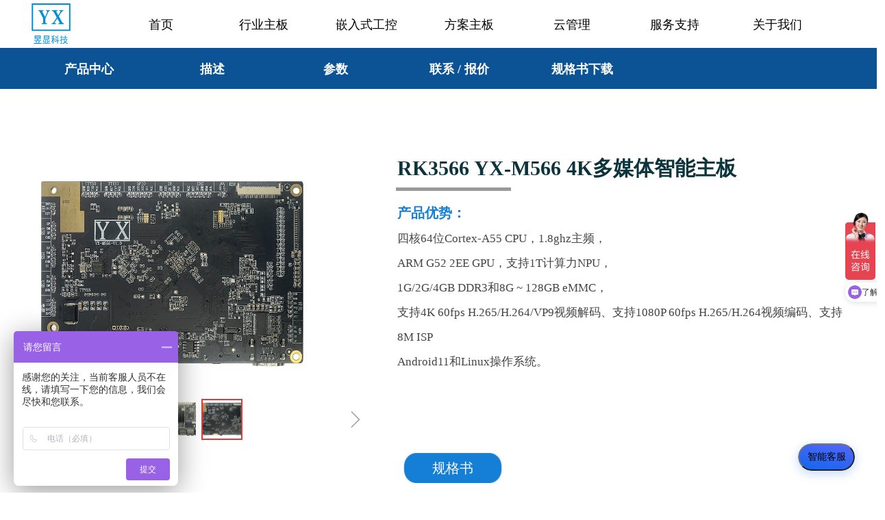

--- FILE ---
content_type: text/html; charset=utf-8
request_url: https://sunshine-tek.com/productinfo/1098857.html
body_size: 31699
content:


<!DOCTYPE html>

<html class="smart-design-mode">
<head>

<meta name="baidu-site-verification" content="codeva-PYNS5dr34B" />
        <meta name="viewport" content="width=device-width" />

    <meta http-equiv="Content-Type" content="text/html; charset=utf-8" />
    <meta name="description" content="RK3566主板_自带独立1T算力NPU，原装Rockchip芯片，安卓/Linux/鸿蒙/系统定制，用于人工智能、边缘计算、智慧物联网、人脸识别、智慧零售等解决方案。昱显科技_国内专业提供嵌入式主板方案公司/主板供应商，多年RK平台开发经验，为客户提供软硬件一站式定制化服务。" />
    <meta name="keywords" content="rk3566主板,3566主板,rk3566开发板,3566开发板,瑞芯微rk3566主板,瑞芯微3566主板,3566主板定制,3566工控主板,瑞芯微3566工控主板,3566安卓主板,安卓主板,工控主板,嵌入式主板,主板方案商" />
    <meta name="renderer" content="webkit" />
    <meta name="applicable-device" content="pc" />
    <meta http-equiv="Cache-Control" content="no-transform" />
    <title>RK3566 YX-M566  4K多媒体智能主板-深圳市昱显科技有限公司</title>
    <link rel="icon" href="//img.wanwang.xin/sitefiles10263/10263801/icon.png"/><link rel="shortcut icon" href="//img.wanwang.xin/sitefiles10263/10263801/icon.png"/><link rel="bookmark" href="//img.wanwang.xin/sitefiles10263/10263801/icon.png"/>
    <link href="https://img.wanwang.xin/Designer/Content/bottom/pcstyle.css?_version=20250709210035" rel="stylesheet" type="text/css"/>
    <link href="https://img.wanwang.xin/Content/public/css/reset.css?_version=20251020152400" rel="stylesheet" type="text/css"/>
    <link href="https://img.wanwang.xin/static/iconfont/1.0.0/iconfont.css?_version=20250709210039" rel="stylesheet" type="text/css"/>
    <link href="https://img.wanwang.xin/static/iconfont/2.0.0/iconfont.css?_version=20250709210039" rel="stylesheet" type="text/css"/>
    <link href="https://img.wanwang.xin/static/iconfont/designer/iconfont.css?_version=20250709210039" rel="stylesheet" type="text/css"/>
    <link href="https://img.wanwang.xin/static/iconfont/companyinfo/iconfont.css?_version=20250709210039" rel="stylesheet" type="text/css"/>
    <link href="https://img.wanwang.xin/Designer/Content/base/css/pager.css?_version=20250709210034" rel="stylesheet" type="text/css"/>
    <link href="https://img.wanwang.xin/Designer/Content/base/css/hover-effects.css?_version=20250709210034" rel="stylesheet" type="text/css"/>
    <link href="https://img.wanwang.xin/Designer/Content/base/css/antChain.css?_version=20250709210034" rel="stylesheet" type="text/css"/>


    
    <link href="//img.wanwang.xin/pubsf/10263/10263801/css/1133605_Pc_zh-CN.css?preventCdnCacheSeed=ae8c3da3c8864f8cb3dc1ed884a81972" rel="stylesheet" />
    <script src="https://img.wanwang.xin/Scripts/JQuery/jquery-3.6.3.min.js?_version=20250709210036" type="text/javascript"></script>
    <script src="https://img.wanwang.xin/Designer/Scripts/jquery.lazyload.min.js?_version=20250709210035" type="text/javascript"></script>
    <script src="https://img.wanwang.xin/Designer/Scripts/smart.animation.min.js?_version=20250709210035" type="text/javascript"></script>
    <script src="https://img.wanwang.xin/Designer/Content/Designer-panel/js/kino.razor.min.js?_version=20250709210034" type="text/javascript"></script>
    <script src="https://img.wanwang.xin/Scripts/common.min.js?v=20200318&_version=20251229144725" type="text/javascript"></script>
    <script src="https://img.wanwang.xin/Administration/Scripts/admin.validator.min.js?_version=20250709210033" type="text/javascript"></script>
    <script src="https://img.wanwang.xin/Administration/Content/plugins/cookie/jquery.cookie.js?_version=20250709210032" type="text/javascript"></script>
    <script src="https://img.wanwang.xin/Scripts/utils.js?_version=20251120201831" type="text/javascript"></script>

    <script type='text/javascript' id='jssor-all' src='https://img.wanwang.xin/Designer/Scripts/jssor.slider-22.2.16-all.min.js?_version=20250709210035' ></script><script type='text/javascript' id='jqueryzoom' src='https://img.wanwang.xin/Designer/Scripts/jquery.jqueryzoom.js?_version=20250709210035' ></script><script type='text/javascript' id='slideshow' src='https://img.wanwang.xin/Designer/Scripts/slideshow.js?_version=20250709210035' ></script><script type='text/javascript' id='lz-slider' src='https://img.wanwang.xin/Scripts/statics/js/lz-slider.min.js' ></script><script type='text/javascript' id='lz-preview' src='https://img.wanwang.xin/Scripts/statics/js/lz-preview.min.js' ></script>
    
    <script type="text/javascript">
           window.SEED_CONFIG = {
       customerId: ""
            };
        $.ajaxSetup({
            cache: false,
            beforeSend: function (jqXHR, settings) {
                settings.data = settings.data && settings.data.length > 0 ? (settings.data + "&") : "";
                settings.data = settings.data + "__RequestVerificationToken=" + $('input[name="__RequestVerificationToken"]').val();
                return true;
            }
        });
    </script>
<script>
var _hmt = _hmt || [];
(function() {
  var hm = document.createElement("script");
  hm.src = "https://hm.baidu.com/hm.js?e643226b458becde3843241ae47eca57";
  var s = document.getElementsByTagName("script")[0]; 
  s.parentNode.insertBefore(hm, s);
})();
</script>


<script>
  window.SEED_CONFIG=window.SEED_CONFIG||{};
  window.SEED_CONFIG.siteId ="WS20250801152808000005";
  window.SEED_CONFIG.env ="prod";
</script>
<script defer="defer" src="https://o.alicdn.com/msea-fe/seed/index.js"></script>

</head>
<body id="smart-body" area="main">


    <input type="hidden" id="pageinfo"
           value="1133605"
           data-type="3"
           data-device="Pc"
           data-entityid="1098857" />
    <input id="txtDeviceSwitchEnabled" value="show" type="hidden" />




    


    
<!-- 在 mainContentWrapper 的下一层的三个div上设置了zindex。把页头页尾所在的层级调整高于中间内容，以防止中间内容遮盖页头页尾 -->

<div id="mainContentWrapper" style="background-color: transparent; background-image: none; background-repeat: no-repeat;background-position:0 0; background:-moz-linear-gradient(top, none, none);background:-webkit-gradient(linear, left top, left bottom, from(none), to(none));background:-o-linear-gradient(top, none, none);background:-ms-linear-gradient(top, none, none);background:linear-gradient(top, none, none);;
     position: relative; width: 100%;min-width:1200px;background-size: auto;" bgScroll="none">
    
    <div style="background-color: rgb(255, 255, 255); background-image: none; background-repeat: no-repeat;background-position:0 0; background:-moz-linear-gradient(top, none, none);background:-webkit-gradient(linear, left top, left bottom, from(none), to(none));background:-o-linear-gradient(top, none, none);background:-ms-linear-gradient(top, none, none);background:linear-gradient(top, none, none);;
         position: relative; width: 100%;min-width:1200px;background-size: auto; z-index:auto;" bgScroll="none">
        <div class=" header" cpid="13004" id="smv_Area0" style="width: 1200px; height: 73px;  position: relative; margin: 0 auto">
            <div id="smv_tem_1_27" ctype="banner" class="esmartMargin smartAbs smartFixed   " cpid="13004" cstyle="Style1" ccolor="Item0" areaId="Area0" isContainer="True" pvid="" tareaId="Area0"  re-direction="y" daxis="Y" isdeletable="True" style="height: 70px; width: 100%; left: 0px; top: 0px;right:0px;margin:auto;z-index:1030;"><div class="yibuFrameContent tem_1_27  banner_Style1  " style="overflow:visible;;" ><div class="fullcolumn-inner smAreaC" id="smc_Area0" cid="tem_1_27" style="width:1200px">
    <div id="smv_tem_10_42" ctype="logoimage"  class="esmartMargin smartAbs " cpid="13004" cstyle="Style1" ccolor="Item0" areaId="Area0" isContainer="False" pvid="tem_1_27" tareaId="Area0"  re-direction="all" daxis="All" isdeletable="True" style="height: 66px; width: 95px; left: 1px; top: 2px;z-index:1003;"><div class="yibuFrameContent tem_10_42  logoimage_Style1  " style="overflow:visible;;" >
<div class="w-image-box" data-fillType="0" id="div_tem_10_42">
    <a target="_self" href="/sy">
        <img loading="lazy" src="//img.wanwang.xin/contents/sitefiles2052/10263801/images/174638568.png" alt="" title="" id="img_smv_tem_10_42" style="width: 95px; height:66px;">
    </a>
</div>

<script type="text/javascript">
    //DOM已经加载完毕不必 $(fn)
    InitImageSmv2("tem_10_42", "95", "66", "0");
    $(function () {
    });
</script>

</div></div><div id="smv_tem_143_23" ctype="baiduBridge"  class="esmartMargin smartAbs " cpid="13004" cstyle="Style1" ccolor="Item0" areaId="Area0" isContainer="False" pvid="tem_1_27" tareaId="Area0"  re-direction="none" daxis="All" isdeletable="True" style="height: 50px; width: 50px; left: 1283px; top: 28px;z-index:1010;"><div class="yibuFrameContent tem_143_23  baiduBridge_Style1  " style="overflow:hidden;;" ><script>
var _hmt = _hmt || [];
(function() {
  var hm = document.createElement("script");
  hm.src = "https://hm.baidu.com/hm.js?a83729ad4ec958bd86e8c9a93af55bf2";
  var s = document.getElementsByTagName("script")[0]; 
  s.parentNode.insertBefore(hm, s);
})();
</script>
</div></div><div id="smv_tem_201_25" ctype="area"  class="esmartMargin smartAbs " cpid="13004" cstyle="Style1" ccolor="Item0" areaId="Area0" isContainer="True" pvid="tem_1_27" tareaId="Area0"  re-direction="all" daxis="All" isdeletable="True" style="height: 80px; width: 1150px; left: 50px; top: 0px;z-index:1027;"><div class="yibuFrameContent tem_201_25  area_Style1  " style="overflow:visible;;" ><div class="w-container" data-effect-name="enterTop">
    <div class="smAreaC" id="smc_Area0" cid="tem_201_25">
        <div id="smv_tem_284_21" ctype="tab"  class="esmartMargin smartAbs " cpid="13004" cstyle="Style6" ccolor="Item0" areaId="Area0" isContainer="True" pvid="tem_201_25" tareaId="Area0"  re-direction="all" daxis="All" isdeletable="True" style="height: 70px; width: 1080px; left: 70px; top: 1px;z-index:1031;"><div class="yibuFrameContent tem_284_21  tab_Style6  " style="overflow:visible;;" >
<div class="w-label" id="tab_tem_284_21">
    <ul class="w-label-tips">
        <li class="w-label-tips-line"><span></span></li>
            <li class="w-label-tips-item " style="" data-area="tabArea1683880045519">
                <a class="f-ellipsis" href="/sy" target="_self" style="line-height: 70px">首页</a>
                <span class="mask" style=""></span>
            </li>
            <li class="w-label-tips-line"><span></span></li>
            <li class="w-label-tips-item " style="" data-area="tabArea0">
                <a class="f-ellipsis" href="/hyzb" target="_self" style="line-height: 70px">行业主板</a>
                <span class="mask" style=""></span>
            </li>
            <li class="w-label-tips-line"><span></span></li>
            <li class="w-label-tips-item " style="" data-area="tabArea1683879873482">
                <a class="f-ellipsis" href="/gkj" target="_self" style="line-height: 70px">嵌入式工控</a>
                <span class="mask" style=""></span>
            </li>
            <li class="w-label-tips-line"><span></span></li>
            <li class="w-label-tips-item " style="" data-area="tabArea1762395861577">
                <a class="f-ellipsis" href="/jjfazb" target="_self" style="line-height: 70px">方案主板</a>
                <span class="mask" style=""></span>
            </li>
            <li class="w-label-tips-line"><span></span></li>
            <li class="w-label-tips-item " style="" data-area="tabArea1683880007026">
                <a class="f-ellipsis" href="/yglpt" target="_self" style="line-height: 70px">云管理</a>
                <span class="mask" style=""></span>
            </li>
            <li class="w-label-tips-line"><span></span></li>
            <li class="w-label-tips-item " style="" data-area="tabArea1683880021215">
                <a class="f-ellipsis" href="/fwzc" target="_self" style="line-height: 70px">服务支持</a>
                <span class="mask" style=""></span>
            </li>
            <li class="w-label-tips-line"><span></span></li>
            <li class="w-label-tips-item " style="" data-area="tabArea1683880034075">
                <a class="f-ellipsis" href="/gywm" target="_self" style="line-height: 70px">关于我们</a>
                <span class="mask" style=""></span>
            </li>
            <li class="w-label-tips-line"><span></span></li>
    </ul>
    <ul class="w-label-content">

            <li class="w-label-content-item " data-area="tabArea1683880045519">
                <div class="smAreaC" id="smc_tabArea1683880045519" cid="tem_284_21" style="height: 0px;">
                                    </div>
            </li>
            <li class="w-label-content-item " data-area="tabArea0">
                <div class="smAreaC" id="smc_tabArea0" cid="tem_284_21" style="height: 30px;">
                    <div id="smv_tem_285_21" ctype="tab"  class="esmartMargin smartAbs " cpid="13004" cstyle="Style6" ccolor="Item0" areaId="tabArea0" isContainer="True" pvid="tem_284_21" tareaId="Area0"  re-direction="all" daxis="All" isdeletable="True" style="height: 320px; width: 120px; left: 165px; top: -1px;z-index:1033;"><div class="yibuFrameContent tem_285_21  tab_Style6  " style="overflow:visible;;" >
<div class="w-label" id="tab_tem_285_21">
    <ul class="w-label-tips">
        <li class="w-label-tips-line"><span></span></li>
            <li class="w-label-tips-item " style="" data-area="tabArea0">
                <a class="f-ellipsis" href="" target="_self" style="line-height: 37px">RK3588</a>
                <span class="mask" style=""></span>
            </li>
            <li class="w-label-tips-line"><span></span></li>
            <li class="w-label-tips-item " style="" data-area="tabArea1">
                <a class="f-ellipsis" href="" target="_self" style="line-height: 37px">RK3576</a>
                <span class="mask" style=""></span>
            </li>
            <li class="w-label-tips-line"><span></span></li>
            <li class="w-label-tips-item " style="" data-area="tabArea2">
                <a class="f-ellipsis" href="" target="_self" style="line-height: 37px">RK3568</a>
                <span class="mask" style=""></span>
            </li>
            <li class="w-label-tips-line"><span></span></li>
            <li class="w-label-tips-item " style="" data-area="tabArea1762398372541">
                <a class="f-ellipsis" href="" target="_self" style="line-height: 37px">RK3399</a>
                <span class="mask" style=""></span>
            </li>
            <li class="w-label-tips-line"><span></span></li>
            <li class="w-label-tips-item " style="" data-area="tabArea1762398383848">
                <a class="f-ellipsis" href="" target="_self" style="line-height: 37px">RK3566</a>
                <span class="mask" style=""></span>
            </li>
            <li class="w-label-tips-line"><span></span></li>
            <li class="w-label-tips-item " style="" data-area="tabArea1762398397953">
                <a class="f-ellipsis" href="" target="_self" style="line-height: 37px">RK3288</a>
                <span class="mask" style=""></span>
            </li>
            <li class="w-label-tips-line"><span></span></li>
            <li class="w-label-tips-item " style="" data-area="tabArea1762398438105">
                <a class="f-ellipsis" href="" target="_self" style="line-height: 37px">RK3128</a>
                <span class="mask" style=""></span>
            </li>
            <li class="w-label-tips-line"><span></span></li>
            <li class="w-label-tips-item " style="" data-area="tabArea1762398412139">
                <a class="f-ellipsis" href="" target="_self" style="line-height: 37px">RV系</a>
                <span class="mask" style=""></span>
            </li>
            <li class="w-label-tips-line"><span></span></li>
    </ul>
    <ul class="w-label-content">

            <li class="w-label-content-item " data-area="tabArea0">
                <div class="smAreaC" id="smc_tabArea0" cid="tem_285_21" style="height: 60px;">
                    <div id="smv_tem_286_21" ctype="area"  class="esmartMargin smartAbs " cpid="13004" cstyle="Style1" ccolor="Item0" areaId="tabArea0" isContainer="True" pvid="tem_285_21" tareaId="Area0"  re-direction="all" daxis="All" isdeletable="True" style="height: 320px; width: 120px; left: 120px; top: -320px;z-index:2;"><div class="yibuFrameContent tem_286_21  area_Style1  " style="overflow:visible;;" ><div class="w-container" data-effect-name="enterTop">
    <div class="smAreaC" id="smc_Area0" cid="tem_286_21">
        <div id="smv_tem_304_21" ctype="tab"  class="esmartMargin smartAbs " cpid="13004" cstyle="Style6" ccolor="Item0" areaId="Area0" isContainer="True" pvid="tem_286_21" tareaId="Area0"  re-direction="all" daxis="All" isdeletable="True" style="height: 40px; width: 110px; left: 10px; top: 10px;z-index:6;"><div class="yibuFrameContent tem_304_21  tab_Style6  " style="overflow:visible;;" >
<div class="w-label" id="tab_tem_304_21">
    <ul class="w-label-tips">
        <li class="w-label-tips-line"><span></span></li>
            <li class="w-label-tips-item " style="" data-area="tabArea0">
                <a class="f-ellipsis" href="/productinfo/1989232.html" target="_self" style="line-height: 25px">IMB3588</a>
                <span class="mask" style=""></span>
            </li>
            <li class="w-label-tips-line"><span></span></li>
            <li class="w-label-tips-item " style="" data-area="tabArea1685516065039">
                <a class="f-ellipsis" href="/productinfo/2038775.html" target="_self" style="line-height: 25px">ITX3588</a>
                <span class="mask" style=""></span>
            </li>
            <li class="w-label-tips-line"><span></span></li>
            <li class="w-label-tips-item " style="" data-area="tabArea1730251168499">
                <a class="f-ellipsis" href="/productinfo/1990414.html" target="_self" style="line-height: 25px">C3588核心板</a>
                <span class="mask" style=""></span>
            </li>
            <li class="w-label-tips-line"><span></span></li>
            <li class="w-label-tips-item " style="" data-area="tabArea1730251220923">
                <a class="f-ellipsis" href="/productinfo/3137825.html" target="_self" style="line-height: 25px">3588-A</a>
                <span class="mask" style=""></span>
            </li>
            <li class="w-label-tips-line"><span></span></li>
            <li class="w-label-tips-item " style="" data-area="tabArea1730251229640">
                <a class="f-ellipsis" href="/productinfo/3137404.html" target="_self" style="line-height: 25px">58S-A</a>
                <span class="mask" style=""></span>
            </li>
            <li class="w-label-tips-line"><span></span></li>
    </ul>
    <ul class="w-label-content">

            <li class="w-label-content-item " data-area="tabArea0">
                <div class="smAreaC" id="smc_tabArea0" cid="tem_304_21" style="height: 300px;">
                    <div id="smv_tem_305_21" ctype="area"  class="esmartMargin smartAbs " cpid="13004" cstyle="Style1" ccolor="Item0" areaId="tabArea0" isContainer="True" pvid="tem_304_21" tareaId="Area0"  re-direction="all" daxis="All" isdeletable="True" style="height: 320px; width: 204px; left: 110px; top: -135px;z-index:2;"><div class="yibuFrameContent tem_305_21  area_Style1  " style="overflow:visible;;" ><div class="w-container" data-effect-name="enterTop">
    <div class="smAreaC" id="smc_Area0" cid="tem_305_21">
        <div id="smv_tem_306_21" ctype="image"  class="esmartMargin smartAbs " cpid="13004" cstyle="Style1" ccolor="Item0" areaId="Area0" isContainer="False" pvid="tem_305_21" tareaId="Area0"  re-direction="all" daxis="All" isdeletable="True" style="height: 144px; width: 181px; left: 14px; top: 10px;z-index:2;"><div class="yibuFrameContent tem_306_21  image_Style1  " style="overflow:visible;;" >
    <div class="w-image-box image-clip-wrap" data-fillType="0" id="div_tem_306_21">
        <a target="_self" href="">
            <img loading="lazy" 
                 src="//img.wanwang.xin/contents/sitefiles2052/10263801/images/42785812.jpg" 
                 alt="" 
                 title="" 
                 id="img_smv_tem_306_21" 
                 style="width: 179px; height:142px;"
                 class=""
             >
        </a>
    </div>

    <script type="text/javascript">
        $(function () {
            
                InitImageSmv("tem_306_21", "179", "144", "0");
            
                 });
    </script>

</div></div><div id="smv_tem_307_21" ctype="text"  class="esmartMargin smartAbs " cpid="13004" cstyle="Style1" ccolor="Item0" areaId="Area0" isContainer="False" pvid="tem_305_21" tareaId="Area0"  re-direction="all" daxis="All" isdeletable="True" style="height: 70px; width: 157px; left: 22px; top: 160px;z-index:3;"><div class="yibuFrameContent tem_307_21  text_Style1  " style="overflow:hidden;;" ><div id='txt_tem_307_21' style="height: 100%;">
    <div class="editableContent" id="txtc_tem_307_21" style="height: 100%; word-wrap:break-word;">
        <p style="text-align:center"><span style="font-size:24px"><span style="font-family:Source Han Sans,Geneva,sans-serif">IMB3588</span></span></p>

<p style="text-align:center">&nbsp;</p>

<p style="text-align:center"><span style="color:#3399ff"><span style="font-size:20px"><span style="font-family:Source Han Sans,Geneva,sans-serif">工控主板</span></span></span></p>

    </div>
</div>

<script>
    var tables = $(' #smv_tem_307_21').find('table')
    for (var i = 0; i < tables.length; i++) {
        var tab = tables[i]
        var borderWidth = $(tab).attr('border')
        if (borderWidth <= 0 || !borderWidth) {
            console.log(tab)
            $(tab).addClass('hidden-border')
            $(tab).children("tbody").children("tr").children("td").addClass('hidden-border')
            $(tab).children("tbody").children("tr").children("th").addClass('hidden-border')
            $(tab).children("thead").children("tr").children("td").addClass('hidden-border')
            $(tab).children("thead").children("tr").children("th").addClass('hidden-border')
            $(tab).children("tfoot").children("tr").children("td").addClass('hidden-border')
            $(tab).children("tfoot").children("tr").children("th").addClass('hidden-border')
        }
    }
</script></div></div>    </div>
</div></div></div>                </div>
            </li>
            <li class="w-label-content-item " data-area="tabArea1685516065039">
                <div class="smAreaC" id="smc_tabArea1685516065039" cid="tem_304_21" style="height: 15px;">
                    <div id="smv_tem_308_21" ctype="area"  class="esmartMargin smartAbs " cpid="13004" cstyle="Style1" ccolor="Item0" areaId="tabArea1685516065039" isContainer="True" pvid="tem_304_21" tareaId="Area0"  re-direction="all" daxis="All" isdeletable="True" style="height: 320px; width: 204px; left: 110px; top: -135px;z-index:2;"><div class="yibuFrameContent tem_308_21  area_Style1  " style="overflow:visible;;" ><div class="w-container" data-effect-name="enterTop">
    <div class="smAreaC" id="smc_Area0" cid="tem_308_21">
        <div id="smv_tem_309_21" ctype="image"  class="esmartMargin smartAbs " cpid="13004" cstyle="Style1" ccolor="Item0" areaId="Area0" isContainer="False" pvid="tem_308_21" tareaId="Area0"  re-direction="all" daxis="All" isdeletable="True" style="height: 144px; width: 181px; left: 12px; top: 10px;z-index:2;"><div class="yibuFrameContent tem_309_21  image_Style1  " style="overflow:visible;;" >
    <div class="w-image-box image-clip-wrap" data-fillType="0" id="div_tem_309_21">
        <a target="_self" href="">
            <img loading="lazy" 
                 src="//img.wanwang.xin/contents/sitefiles2052/10263801/images/43426508.jpg" 
                 alt="" 
                 title="" 
                 id="img_smv_tem_309_21" 
                 style="width: 179px; height:142px;"
                 class=""
             >
        </a>
    </div>

    <script type="text/javascript">
        $(function () {
            
                InitImageSmv("tem_309_21", "179", "144", "0");
            
                 });
    </script>

</div></div><div id="smv_tem_310_21" ctype="text"  class="esmartMargin smartAbs " cpid="13004" cstyle="Style1" ccolor="Item0" areaId="Area0" isContainer="False" pvid="tem_308_21" tareaId="Area0"  re-direction="all" daxis="All" isdeletable="True" style="height: 70px; width: 157px; left: 22px; top: 160px;z-index:3;"><div class="yibuFrameContent tem_310_21  text_Style1  " style="overflow:hidden;;" ><div id='txt_tem_310_21' style="height: 100%;">
    <div class="editableContent" id="txtc_tem_310_21" style="height: 100%; word-wrap:break-word;">
        <p style="text-align:center"><span style="font-size:24px"><span style="font-family:Source Han Sans,Geneva,sans-serif">ITX3588</span></span></p>

<p style="text-align:center">&nbsp;</p>

<p style="text-align:center"><span style="color:#3399ff"><span style="font-size:20px"><span style="font-family:Source Han Sans,Geneva,sans-serif">开发板</span></span></span></p>

    </div>
</div>

<script>
    var tables = $(' #smv_tem_310_21').find('table')
    for (var i = 0; i < tables.length; i++) {
        var tab = tables[i]
        var borderWidth = $(tab).attr('border')
        if (borderWidth <= 0 || !borderWidth) {
            console.log(tab)
            $(tab).addClass('hidden-border')
            $(tab).children("tbody").children("tr").children("td").addClass('hidden-border')
            $(tab).children("tbody").children("tr").children("th").addClass('hidden-border')
            $(tab).children("thead").children("tr").children("td").addClass('hidden-border')
            $(tab).children("thead").children("tr").children("th").addClass('hidden-border')
            $(tab).children("tfoot").children("tr").children("td").addClass('hidden-border')
            $(tab).children("tfoot").children("tr").children("th").addClass('hidden-border')
        }
    }
</script></div></div>    </div>
</div></div></div>                </div>
            </li>
            <li class="w-label-content-item " data-area="tabArea1730251168499">
                <div class="smAreaC" id="smc_tabArea1730251168499" cid="tem_304_21" style="height: 15px;">
                    <div id="smv_tem_770_18" ctype="area"  class="esmartMargin smartAbs " cpid="13004" cstyle="Style1" ccolor="Item0" areaId="tabArea1730251168499" isContainer="True" pvid="tem_304_21" tareaId="Area0"  re-direction="all" daxis="All" isdeletable="True" style="height: 320px; width: 204px; left: 110px; top: -135px;z-index:2;"><div class="yibuFrameContent tem_770_18  area_Style1  " style="overflow:visible;;" ><div class="w-container" data-effect-name="enterTop">
    <div class="smAreaC" id="smc_Area0" cid="tem_770_18">
        <div id="smv_tem_771_18" ctype="image"  class="esmartMargin smartAbs " cpid="13004" cstyle="Style1" ccolor="Item0" areaId="Area0" isContainer="False" pvid="tem_770_18" tareaId="Area0"  re-direction="all" daxis="All" isdeletable="True" style="height: 128px; width: 160px; left: 23px; top: 25px;z-index:2;"><div class="yibuFrameContent tem_771_18  image_Style1  " style="overflow:visible;;" >
    <div class="w-image-box image-clip-wrap" data-fillType="0" id="div_tem_771_18">
        <a target="_self" href="">
            <img loading="lazy" 
                 src="//img.wanwang.xin/contents/sitefiles2052/10263801/images/42786474.jpg" 
                 alt="" 
                 title="" 
                 id="img_smv_tem_771_18" 
                 style="width: 158px; height:126px;"
                 class=""
             >
        </a>
    </div>

    <script type="text/javascript">
        $(function () {
            
                InitImageSmv("tem_771_18", "158", "128", "0");
            
                 });
    </script>

</div></div><div id="smv_tem_1102_51" ctype="text"  class="esmartMargin smartAbs " cpid="13004" cstyle="Style1" ccolor="Item0" areaId="Area0" isContainer="False" pvid="tem_770_18" tareaId="Area0"  re-direction="all" daxis="All" isdeletable="True" style="height: 70px; width: 157px; left: 22px; top: 160px;z-index:3;"><div class="yibuFrameContent tem_1102_51  text_Style1  " style="overflow:hidden;;" ><div id='txt_tem_1102_51' style="height: 100%;">
    <div class="editableContent" id="txtc_tem_1102_51" style="height: 100%; word-wrap:break-word;">
        <p style="text-align:center"><span style="font-size:24px"><span style="font-family:Source Han Sans,Geneva,sans-serif">C3588</span></span></p>

<p style="text-align:center">&nbsp;</p>

<p style="text-align:center"><span style="color:#3399ff"><span style="font-size:20px"><span style="font-family:Source Han Sans,Geneva,sans-serif">核心板</span></span></span></p>

    </div>
</div>

<script>
    var tables = $(' #smv_tem_1102_51').find('table')
    for (var i = 0; i < tables.length; i++) {
        var tab = tables[i]
        var borderWidth = $(tab).attr('border')
        if (borderWidth <= 0 || !borderWidth) {
            console.log(tab)
            $(tab).addClass('hidden-border')
            $(tab).children("tbody").children("tr").children("td").addClass('hidden-border')
            $(tab).children("tbody").children("tr").children("th").addClass('hidden-border')
            $(tab).children("thead").children("tr").children("td").addClass('hidden-border')
            $(tab).children("thead").children("tr").children("th").addClass('hidden-border')
            $(tab).children("tfoot").children("tr").children("td").addClass('hidden-border')
            $(tab).children("tfoot").children("tr").children("th").addClass('hidden-border')
        }
    }
</script></div></div>    </div>
</div></div></div>                </div>
            </li>
            <li class="w-label-content-item " data-area="tabArea1730251220923">
                <div class="smAreaC" id="smc_tabArea1730251220923" cid="tem_304_21" style="height: 15px;">
                    <div id="smv_tem_773_4" ctype="area"  class="esmartMargin smartAbs " cpid="13004" cstyle="Style1" ccolor="Item0" areaId="tabArea1730251220923" isContainer="True" pvid="tem_304_21" tareaId="Area0"  re-direction="all" daxis="All" isdeletable="True" style="height: 320px; width: 204px; left: 110px; top: -135px;z-index:2;"><div class="yibuFrameContent tem_773_4  area_Style1  " style="overflow:visible;;" ><div class="w-container" data-effect-name="enterTop">
    <div class="smAreaC" id="smc_Area0" cid="tem_773_4">
        <div id="smv_tem_774_4" ctype="image"  class="esmartMargin smartAbs " cpid="13004" cstyle="Style1" ccolor="Item0" areaId="Area0" isContainer="False" pvid="tem_773_4" tareaId="Area0"  re-direction="all" daxis="All" isdeletable="True" style="height: 181px; width: 181px; left: 11px; top: -10px;z-index:2;"><div class="yibuFrameContent tem_774_4  image_Style1  " style="overflow:visible;;" >
    <div class="w-image-box image-clip-wrap" data-fillType="0" id="div_tem_774_4">
        <a target="_self" href="">
            <img loading="lazy" 
                 src="//img.wanwang.xin/contents/sitefiles2052/10263801/images/53562113.png" 
                 alt="" 
                 title="" 
                 id="img_smv_tem_774_4" 
                 style="width: 179px; height:179px;"
                 class=""
             >
        </a>
    </div>

    <script type="text/javascript">
        $(function () {
            
                InitImageSmv("tem_774_4", "179", "181", "0");
            
                 });
    </script>

</div></div><div id="smv_tem_1103_56" ctype="text"  class="esmartMargin smartAbs " cpid="13004" cstyle="Style1" ccolor="Item0" areaId="Area0" isContainer="False" pvid="tem_773_4" tareaId="Area0"  re-direction="all" daxis="All" isdeletable="True" style="height: 70px; width: 157px; left: 22px; top: 160px;z-index:3;"><div class="yibuFrameContent tem_1103_56  text_Style1  " style="overflow:hidden;;" ><div id='txt_tem_1103_56' style="height: 100%;">
    <div class="editableContent" id="txtc_tem_1103_56" style="height: 100%; word-wrap:break-word;">
        <p style="text-align:center"><span style="font-size:24px"><span style="font-family:Source Han Sans,Geneva,sans-serif">YX-M3588-A</span></span></p>

<p style="text-align:center">&nbsp;</p>

<p style="text-align:center"><span style="color:#3399ff"><span style="font-size:20px"><span style="font-family:Source Han Sans,Geneva,sans-serif">多功能主板</span></span></span></p>

    </div>
</div>

<script>
    var tables = $(' #smv_tem_1103_56').find('table')
    for (var i = 0; i < tables.length; i++) {
        var tab = tables[i]
        var borderWidth = $(tab).attr('border')
        if (borderWidth <= 0 || !borderWidth) {
            console.log(tab)
            $(tab).addClass('hidden-border')
            $(tab).children("tbody").children("tr").children("td").addClass('hidden-border')
            $(tab).children("tbody").children("tr").children("th").addClass('hidden-border')
            $(tab).children("thead").children("tr").children("td").addClass('hidden-border')
            $(tab).children("thead").children("tr").children("th").addClass('hidden-border')
            $(tab).children("tfoot").children("tr").children("td").addClass('hidden-border')
            $(tab).children("tfoot").children("tr").children("th").addClass('hidden-border')
        }
    }
</script></div></div>    </div>
</div></div></div>                </div>
            </li>
            <li class="w-label-content-item " data-area="tabArea1730251229640">
                <div class="smAreaC" id="smc_tabArea1730251229640" cid="tem_304_21" style="height: 15px;">
                    <div id="smv_tem_776_33" ctype="area"  class="esmartMargin smartAbs " cpid="13004" cstyle="Style1" ccolor="Item0" areaId="tabArea1730251229640" isContainer="True" pvid="tem_304_21" tareaId="Area0"  re-direction="all" daxis="All" isdeletable="True" style="height: 320px; width: 204px; left: 110px; top: -135px;z-index:2;"><div class="yibuFrameContent tem_776_33  area_Style1  " style="overflow:visible;;" ><div class="w-container" data-effect-name="enterTop">
    <div class="smAreaC" id="smc_Area0" cid="tem_776_33">
        <div id="smv_tem_777_33" ctype="image"  class="esmartMargin smartAbs " cpid="13004" cstyle="Style1" ccolor="Item0" areaId="Area0" isContainer="False" pvid="tem_776_33" tareaId="Area0"  re-direction="all" daxis="All" isdeletable="True" style="height: 181px; width: 181px; left: 12px; top: -10px;z-index:2;"><div class="yibuFrameContent tem_777_33  image_Style1  " style="overflow:visible;;" >
    <div class="w-image-box image-clip-wrap" data-fillType="0" id="div_tem_777_33">
        <a target="_self" href="">
            <img loading="lazy" 
                 src="//img.wanwang.xin/contents/sitefiles2052/10263801/images/53562105.png" 
                 alt="" 
                 title="" 
                 id="img_smv_tem_777_33" 
                 style="width: 179px; height:179px;"
                 class=""
             >
        </a>
    </div>

    <script type="text/javascript">
        $(function () {
            
                InitImageSmv("tem_777_33", "179", "181", "0");
            
                 });
    </script>

</div></div><div id="smv_tem_1107_52" ctype="text"  class="esmartMargin smartAbs " cpid="13004" cstyle="Style1" ccolor="Item0" areaId="Area0" isContainer="False" pvid="tem_776_33" tareaId="Area0"  re-direction="all" daxis="All" isdeletable="True" style="height: 70px; width: 190px; left: 7px; top: 160px;z-index:3;"><div class="yibuFrameContent tem_1107_52  text_Style1  " style="overflow:hidden;;" ><div id='txt_tem_1107_52' style="height: 100%;">
    <div class="editableContent" id="txtc_tem_1107_52" style="height: 100%; word-wrap:break-word;">
        <p style="text-align:center"><span style="font-size:24px"><span style="font-family:Source Han Sans,Geneva,sans-serif">YX-M58S-A</span></span></p>

<p style="text-align:center">&nbsp;</p>

<p style="text-align:center"><span style="color:#3399ff"><span style="font-size:20px"><span style="font-family:Source Han Sans,Geneva,sans-serif">工业级多功能主板</span></span></span></p>

    </div>
</div>

<script>
    var tables = $(' #smv_tem_1107_52').find('table')
    for (var i = 0; i < tables.length; i++) {
        var tab = tables[i]
        var borderWidth = $(tab).attr('border')
        if (borderWidth <= 0 || !borderWidth) {
            console.log(tab)
            $(tab).addClass('hidden-border')
            $(tab).children("tbody").children("tr").children("td").addClass('hidden-border')
            $(tab).children("tbody").children("tr").children("th").addClass('hidden-border')
            $(tab).children("thead").children("tr").children("td").addClass('hidden-border')
            $(tab).children("thead").children("tr").children("th").addClass('hidden-border')
            $(tab).children("tfoot").children("tr").children("td").addClass('hidden-border')
            $(tab).children("tfoot").children("tr").children("th").addClass('hidden-border')
        }
    }
</script></div></div>    </div>
</div></div></div>                </div>
            </li>
    </ul>
</div>
<style>
    #smv_tem_304_21 {height:auto !important;}
</style>
<script type="text/javascript">
    var target_tem_304_21;
    $(function () {
        var event = "mouseenter";
            
        $("#tab_tem_304_21").on("mouseleave", function (e) {
            var o = e.relatedTarget || e.toElement;
            if (!o) return;
            $("#tab_tem_304_21 > .w-label-tips > .current").removeClass("current");
            $("#tab_tem_304_21 > .w-label-content").stop().slideUp("fast");
        });
        $("#tab_tem_304_21 > .w-label-tips").on("mouseenter", function () {
            $("#tab_tem_304_21 > .w-label-content").stop().slideDown("fast");
        });
        
        $("#tab_tem_304_21 > .w-label-tips >.w-label-tips-item").on(event, function () {
            $(this).siblings().removeClass("current");
            $(this).addClass("current");
            $(this).prev(".w-label-tips-line").addClass("current");
            $(this).next(".w-label-tips-line").addClass("current");
            var $content = $("#tab_tem_304_21 >.w-label-content > .w-label-content-item[data-area='" + $(this).attr("data-area") + "']");
            $content.addClass("current").siblings().removeClass("current");
            
            $("#smv_tem_304_21").attr("selectArea", $content.attr("data-area"));
            $content.find("img").cutFillAuto();
        });
        $("#smv_tem_304_21").attr("selectArea", "tabArea0");
    });
</script>
</div></div>    </div>
</div></div></div>                </div>
            </li>
            <li class="w-label-content-item " data-area="tabArea1">
                <div class="smAreaC" id="smc_tabArea1" cid="tem_285_21" style="height: 60px;">
                    <div id="smv_tem_1207_1" ctype="area"  class="esmartMargin smartAbs " cpid="13004" cstyle="Style1" ccolor="Item0" areaId="tabArea1" isContainer="True" pvid="tem_285_21" tareaId="Area0"  re-direction="all" daxis="All" isdeletable="True" style="height: 320px; width: 120px; left: 120px; top: -320px;z-index:2;"><div class="yibuFrameContent tem_1207_1  area_Style1  " style="overflow:visible;;" ><div class="w-container" data-effect-name="enterTop">
    <div class="smAreaC" id="smc_Area0" cid="tem_1207_1">
        <div id="smv_tem_1208_1" ctype="tab"  class="esmartMargin smartAbs " cpid="13004" cstyle="Style6" ccolor="Item0" areaId="Area0" isContainer="True" pvid="tem_1207_1" tareaId="Area0"  re-direction="all" daxis="All" isdeletable="True" style="height: 50px; width: 110px; left: 10px; top: 10px;z-index:6;"><div class="yibuFrameContent tem_1208_1  tab_Style6  " style="overflow:visible;;" >
<div class="w-label" id="tab_tem_1208_1">
    <ul class="w-label-tips">
        <li class="w-label-tips-line"><span></span></li>
            <li class="w-label-tips-item " style="" data-area="tabArea0">
                <a class="f-ellipsis" href="/productinfo/3300987.html" target="_self" style="line-height: 25px">YX-3576-D</a>
                <span class="mask" style=""></span>
            </li>
            <li class="w-label-tips-line"><span></span></li>
            <li class="w-label-tips-item " style="" data-area="tabArea1685516065039">
                <a class="f-ellipsis" href="/productinfo/97075.html" target="_self" style="line-height: 25px">RP-3576</a>
                <span class="mask" style=""></span>
            </li>
            <li class="w-label-tips-line"><span></span></li>
    </ul>
    <ul class="w-label-content">

            <li class="w-label-content-item " data-area="tabArea0">
                <div class="smAreaC" id="smc_tabArea0" cid="tem_1208_1" style="height: 300px;">
                    <div id="smv_tem_1209_1" ctype="area"  class="esmartMargin smartAbs " cpid="13004" cstyle="Style1" ccolor="Item0" areaId="tabArea0" isContainer="True" pvid="tem_1208_1" tareaId="Area0"  re-direction="all" daxis="All" isdeletable="True" style="height: 320px; width: 204px; left: 110px; top: -60px;z-index:2;"><div class="yibuFrameContent tem_1209_1  area_Style1  " style="overflow:visible;;" ><div class="w-container" data-effect-name="enterTop">
    <div class="smAreaC" id="smc_Area0" cid="tem_1209_1">
        <div id="smv_tem_1210_1" ctype="image"  class="esmartMargin smartAbs " cpid="13004" cstyle="Style1" ccolor="Item0" areaId="Area0" isContainer="False" pvid="tem_1209_1" tareaId="Area0"  re-direction="all" daxis="All" isdeletable="True" style="height: 170px; width: 170px; left: 17px; top: 0px;z-index:2;"><div class="yibuFrameContent tem_1210_1  image_Style1  " style="overflow:visible;;" >
    <div class="w-image-box image-clip-wrap" data-fillType="0" id="div_tem_1210_1">
        <a target="_self" href="">
            <img loading="lazy" 
                 src="//img.wanwang.xin/contents/sitefiles2052/10263801/images/53562136.png" 
                 alt="" 
                 title="" 
                 id="img_smv_tem_1210_1" 
                 style="width: 168px; height:168px;"
                 class=""
             >
        </a>
    </div>

    <script type="text/javascript">
        $(function () {
            
                InitImageSmv("tem_1210_1", "168", "170", "0");
            
                 });
    </script>

</div></div><div id="smv_tem_1211_1" ctype="text"  class="esmartMargin smartAbs " cpid="13004" cstyle="Style1" ccolor="Item0" areaId="Area0" isContainer="False" pvid="tem_1209_1" tareaId="Area0"  re-direction="all" daxis="All" isdeletable="True" style="height: 70px; width: 157px; left: 22px; top: 160px;z-index:3;"><div class="yibuFrameContent tem_1211_1  text_Style1  " style="overflow:hidden;;" ><div id='txt_tem_1211_1' style="height: 100%;">
    <div class="editableContent" id="txtc_tem_1211_1" style="height: 100%; word-wrap:break-word;">
        <p style="text-align:center"><span style="font-size:24px"><span style="font-family:Source Han Sans,Geneva,sans-serif">YX-3576-D</span></span></p>

<p style="text-align:center">&nbsp;</p>

<p style="text-align:center">&nbsp;</p>

    </div>
</div>

<script>
    var tables = $(' #smv_tem_1211_1').find('table')
    for (var i = 0; i < tables.length; i++) {
        var tab = tables[i]
        var borderWidth = $(tab).attr('border')
        if (borderWidth <= 0 || !borderWidth) {
            console.log(tab)
            $(tab).addClass('hidden-border')
            $(tab).children("tbody").children("tr").children("td").addClass('hidden-border')
            $(tab).children("tbody").children("tr").children("th").addClass('hidden-border')
            $(tab).children("thead").children("tr").children("td").addClass('hidden-border')
            $(tab).children("thead").children("tr").children("th").addClass('hidden-border')
            $(tab).children("tfoot").children("tr").children("td").addClass('hidden-border')
            $(tab).children("tfoot").children("tr").children("th").addClass('hidden-border')
        }
    }
</script></div></div>    </div>
</div></div></div>                </div>
            </li>
            <li class="w-label-content-item " data-area="tabArea1685516065039">
                <div class="smAreaC" id="smc_tabArea1685516065039" cid="tem_1208_1" style="height: 25px;">
                    <div id="smv_tem_1212_1" ctype="area"  class="esmartMargin smartAbs " cpid="13004" cstyle="Style1" ccolor="Item0" areaId="tabArea1685516065039" isContainer="True" pvid="tem_1208_1" tareaId="Area0"  re-direction="all" daxis="All" isdeletable="True" style="height: 320px; width: 204px; left: 110px; top: -60px;z-index:2;"><div class="yibuFrameContent tem_1212_1  area_Style1  " style="overflow:visible;;" ><div class="w-container" data-effect-name="enterTop">
    <div class="smAreaC" id="smc_Area0" cid="tem_1212_1">
        <div id="smv_tem_1213_1" ctype="image"  class="esmartMargin smartAbs " cpid="13004" cstyle="Style1" ccolor="Item0" areaId="Area0" isContainer="False" pvid="tem_1212_1" tareaId="Area0"  re-direction="all" daxis="All" isdeletable="True" style="height: 181px; width: 181px; left: 14px; top: -10px;z-index:2;"><div class="yibuFrameContent tem_1213_1  image_Style1  " style="overflow:visible;;" >
    <div class="w-image-box image-clip-wrap" data-fillType="0" id="div_tem_1213_1">
        <a target="_self" href="">
            <img loading="lazy" 
                 src="//img.wanwang.xin/contents/sitefiles2052/10263801/images/53562185.png" 
                 alt="" 
                 title="" 
                 id="img_smv_tem_1213_1" 
                 style="width: 179px; height:179px;"
                 class=""
             >
        </a>
    </div>

    <script type="text/javascript">
        $(function () {
            
                InitImageSmv("tem_1213_1", "179", "181", "0");
            
                 });
    </script>

</div></div><div id="smv_tem_1214_1" ctype="text"  class="esmartMargin smartAbs " cpid="13004" cstyle="Style1" ccolor="Item0" areaId="Area0" isContainer="False" pvid="tem_1212_1" tareaId="Area0"  re-direction="all" daxis="All" isdeletable="True" style="height: 70px; width: 157px; left: 22px; top: 160px;z-index:3;"><div class="yibuFrameContent tem_1214_1  text_Style1  " style="overflow:hidden;;" ><div id='txt_tem_1214_1' style="height: 100%;">
    <div class="editableContent" id="txtc_tem_1214_1" style="height: 100%; word-wrap:break-word;">
        <p style="text-align:center"><span style="font-size:24px"><span style="font-family:Source Han Sans,Geneva,sans-serif">RP-3576</span></span></p>

<p style="text-align:center">&nbsp;</p>

<p style="text-align:center">&nbsp;</p>

    </div>
</div>

<script>
    var tables = $(' #smv_tem_1214_1').find('table')
    for (var i = 0; i < tables.length; i++) {
        var tab = tables[i]
        var borderWidth = $(tab).attr('border')
        if (borderWidth <= 0 || !borderWidth) {
            console.log(tab)
            $(tab).addClass('hidden-border')
            $(tab).children("tbody").children("tr").children("td").addClass('hidden-border')
            $(tab).children("tbody").children("tr").children("th").addClass('hidden-border')
            $(tab).children("thead").children("tr").children("td").addClass('hidden-border')
            $(tab).children("thead").children("tr").children("th").addClass('hidden-border')
            $(tab).children("tfoot").children("tr").children("td").addClass('hidden-border')
            $(tab).children("tfoot").children("tr").children("th").addClass('hidden-border')
        }
    }
</script></div></div>    </div>
</div></div></div>                </div>
            </li>
    </ul>
</div>
<style>
    #smv_tem_1208_1 {height:auto !important;}
</style>
<script type="text/javascript">
    var target_tem_1208_1;
    $(function () {
        var event = "mouseenter";
            
        $("#tab_tem_1208_1").on("mouseleave", function (e) {
            var o = e.relatedTarget || e.toElement;
            if (!o) return;
            $("#tab_tem_1208_1 > .w-label-tips > .current").removeClass("current");
            $("#tab_tem_1208_1 > .w-label-content").stop().slideUp("fast");
        });
        $("#tab_tem_1208_1 > .w-label-tips").on("mouseenter", function () {
            $("#tab_tem_1208_1 > .w-label-content").stop().slideDown("fast");
        });
        
        $("#tab_tem_1208_1 > .w-label-tips >.w-label-tips-item").on(event, function () {
            $(this).siblings().removeClass("current");
            $(this).addClass("current");
            $(this).prev(".w-label-tips-line").addClass("current");
            $(this).next(".w-label-tips-line").addClass("current");
            var $content = $("#tab_tem_1208_1 >.w-label-content > .w-label-content-item[data-area='" + $(this).attr("data-area") + "']");
            $content.addClass("current").siblings().removeClass("current");
            
            $("#smv_tem_1208_1").attr("selectArea", $content.attr("data-area"));
            $content.find("img").cutFillAuto();
        });
        $("#smv_tem_1208_1").attr("selectArea", "tabArea0");
    });
</script>
</div></div>    </div>
</div></div></div>                </div>
            </li>
            <li class="w-label-content-item " data-area="tabArea2">
                <div class="smAreaC" id="smc_tabArea2" cid="tem_285_21" style="height: 60px;">
                    <div id="smv_tem_1241_38" ctype="area"  class="esmartMargin smartAbs " cpid="13004" cstyle="Style1" ccolor="Item0" areaId="tabArea2" isContainer="True" pvid="tem_285_21" tareaId="Area0"  re-direction="all" daxis="All" isdeletable="True" style="height: 320px; width: 120px; left: 120px; top: -320px;z-index:2;"><div class="yibuFrameContent tem_1241_38  area_Style1  " style="overflow:visible;;" ><div class="w-container" data-effect-name="enterTop">
    <div class="smAreaC" id="smc_Area0" cid="tem_1241_38">
        <div id="smv_tem_1242_38" ctype="tab"  class="esmartMargin smartAbs " cpid="13004" cstyle="Style6" ccolor="Item0" areaId="Area0" isContainer="True" pvid="tem_1241_38" tareaId="Area0"  re-direction="all" daxis="All" isdeletable="True" style="height: 60px; width: 110px; left: 10px; top: 10px;z-index:6;"><div class="yibuFrameContent tem_1242_38  tab_Style6  " style="overflow:visible;;" >
<div class="w-label" id="tab_tem_1242_38">
    <ul class="w-label-tips">
        <li class="w-label-tips-line"><span></span></li>
            <li class="w-label-tips-item " style="" data-area="tabArea0">
                <a class="f-ellipsis" href="/productinfo/1890403.html" target="_self" style="line-height: 25px">YX-3568-S</a>
                <span class="mask" style=""></span>
            </li>
            <li class="w-label-tips-line"><span></span></li>
            <li class="w-label-tips-item " style="" data-area="tabArea1685516065039">
                <a class="f-ellipsis" href="/productinfo/1098861.html" target="_self" style="line-height: 25px">YX-M583</a>
                <span class="mask" style=""></span>
            </li>
            <li class="w-label-tips-line"><span></span></li>
            <li class="w-label-tips-item " style="" data-area="tabArea1730251168499">
                <a class="f-ellipsis" href="/productinfo/96949.html" target="_self" style="line-height: 25px">YX-M585</a>
                <span class="mask" style=""></span>
            </li>
            <li class="w-label-tips-line"><span></span></li>
            <li class="w-label-tips-item " style="" data-area="tabArea1730251220923">
                <a class="f-ellipsis" href="/productinfo/1811861.html" target="_self" style="line-height: 25px">YX-M5816</a>
                <span class="mask" style=""></span>
            </li>
            <li class="w-label-tips-line"><span></span></li>
            <li class="w-label-tips-item " style="" data-area="tabArea1730251229640">
                <a class="f-ellipsis" href="/productinfo/2031485.html" target="_self" style="line-height: 25px">YX-M5819</a>
                <span class="mask" style=""></span>
            </li>
            <li class="w-label-tips-line"><span></span></li>
            <li class="w-label-tips-item " style="" data-area="tabArea1762407569256">
                <a class="f-ellipsis" href="/productinfo/2055270.html" target="_self" style="line-height: 25px">IMB3568</a>
                <span class="mask" style=""></span>
            </li>
            <li class="w-label-tips-line"><span></span></li>
            <li class="w-label-tips-item " style="" data-area="tabArea1762408287930">
                <a class="f-ellipsis" href="/productinfo/97086.html" target="_self" style="line-height: 25px">YX-3568-D</a>
                <span class="mask" style=""></span>
            </li>
            <li class="w-label-tips-line"><span></span></li>
    </ul>
    <ul class="w-label-content">

            <li class="w-label-content-item " data-area="tabArea0">
                <div class="smAreaC" id="smc_tabArea0" cid="tem_1242_38" style="height: 300px;">
                    <div id="smv_tem_1243_38" ctype="area"  class="esmartMargin smartAbs " cpid="13004" cstyle="Style1" ccolor="Item0" areaId="tabArea0" isContainer="True" pvid="tem_1242_38" tareaId="Area0"  re-direction="all" daxis="All" isdeletable="True" style="height: 320px; width: 204px; left: 110px; top: -185px;z-index:2;"><div class="yibuFrameContent tem_1243_38  area_Style1  " style="overflow:visible;;" ><div class="w-container" data-effect-name="enterTop">
    <div class="smAreaC" id="smc_Area0" cid="tem_1243_38">
        <div id="smv_tem_1244_38" ctype="image"  class="esmartMargin smartAbs " cpid="13004" cstyle="Style1" ccolor="Item0" areaId="Area0" isContainer="False" pvid="tem_1243_38" tareaId="Area0"  re-direction="all" daxis="All" isdeletable="True" style="height: 144px; width: 181px; left: 10px; top: 10px;z-index:2;"><div class="yibuFrameContent tem_1244_38  image_Style1  " style="overflow:visible;;" >
    <div class="w-image-box image-clip-wrap" data-fillType="0" id="div_tem_1244_38">
        <a target="_self" href="">
            <img loading="lazy" 
                 src="//img.wanwang.xin/contents/sitefiles2052/10263801/images/46801439.jpg" 
                 alt="" 
                 title="" 
                 id="img_smv_tem_1244_38" 
                 style="width: 179px; height:142px;"
                 class=""
             >
        </a>
    </div>

    <script type="text/javascript">
        $(function () {
            
                InitImageSmv("tem_1244_38", "179", "144", "0");
            
                 });
    </script>

</div></div><div id="smv_tem_1245_38" ctype="text"  class="esmartMargin smartAbs " cpid="13004" cstyle="Style1" ccolor="Item0" areaId="Area0" isContainer="False" pvid="tem_1243_38" tareaId="Area0"  re-direction="all" daxis="All" isdeletable="True" style="height: 70px; width: 157px; left: 22px; top: 160px;z-index:3;"><div class="yibuFrameContent tem_1245_38  text_Style1  " style="overflow:hidden;;" ><div id='txt_tem_1245_38' style="height: 100%;">
    <div class="editableContent" id="txtc_tem_1245_38" style="height: 100%; word-wrap:break-word;">
        <p style="text-align:center"><span style="font-size:24px"><span style="font-family:Source Han Sans,Geneva,sans-serif">YX-3568-S</span></span></p>

<p style="text-align:center">&nbsp;</p>

<p style="text-align:center"><span style="color:#3399ff"><span style="font-size:20px"><span style="font-family:Source Han Sans,Geneva,sans-serif">塑胶一体机主板</span></span></span></p>

    </div>
</div>

<script>
    var tables = $(' #smv_tem_1245_38').find('table')
    for (var i = 0; i < tables.length; i++) {
        var tab = tables[i]
        var borderWidth = $(tab).attr('border')
        if (borderWidth <= 0 || !borderWidth) {
            console.log(tab)
            $(tab).addClass('hidden-border')
            $(tab).children("tbody").children("tr").children("td").addClass('hidden-border')
            $(tab).children("tbody").children("tr").children("th").addClass('hidden-border')
            $(tab).children("thead").children("tr").children("td").addClass('hidden-border')
            $(tab).children("thead").children("tr").children("th").addClass('hidden-border')
            $(tab).children("tfoot").children("tr").children("td").addClass('hidden-border')
            $(tab).children("tfoot").children("tr").children("th").addClass('hidden-border')
        }
    }
</script></div></div>    </div>
</div></div></div>                </div>
            </li>
            <li class="w-label-content-item " data-area="tabArea1685516065039">
                <div class="smAreaC" id="smc_tabArea1685516065039" cid="tem_1242_38" style="height: 35px;">
                    <div id="smv_tem_1246_38" ctype="area"  class="esmartMargin smartAbs " cpid="13004" cstyle="Style1" ccolor="Item0" areaId="tabArea1685516065039" isContainer="True" pvid="tem_1242_38" tareaId="Area0"  re-direction="all" daxis="All" isdeletable="True" style="height: 320px; width: 204px; left: 110px; top: -185px;z-index:2;"><div class="yibuFrameContent tem_1246_38  area_Style1  " style="overflow:visible;;" ><div class="w-container" data-effect-name="enterTop">
    <div class="smAreaC" id="smc_Area0" cid="tem_1246_38">
        <div id="smv_tem_1247_38" ctype="image"  class="esmartMargin smartAbs " cpid="13004" cstyle="Style1" ccolor="Item0" areaId="Area0" isContainer="False" pvid="tem_1246_38" tareaId="Area0"  re-direction="all" daxis="All" isdeletable="True" style="height: 128px; width: 180px; left: 11px; top: 18px;z-index:2;"><div class="yibuFrameContent tem_1247_38  image_Style1  " style="overflow:visible;;" >
    <div class="w-image-box image-clip-wrap" data-fillType="0" id="div_tem_1247_38">
        <a target="_self" href="">
            <img loading="lazy" 
                 src="//img.wanwang.xin/contents/sitefiles2052/10263801/images/39446470.png" 
                 alt="" 
                 title="" 
                 id="img_smv_tem_1247_38" 
                 style="width: 178px; height:126px;"
                 class="imgCliped"
             >
        </a>
    </div>

    <script type="text/javascript">
        $(function () {
                 });
    </script>

</div></div><div id="smv_tem_1248_38" ctype="text"  class="esmartMargin smartAbs " cpid="13004" cstyle="Style1" ccolor="Item0" areaId="Area0" isContainer="False" pvid="tem_1246_38" tareaId="Area0"  re-direction="all" daxis="All" isdeletable="True" style="height: 70px; width: 157px; left: 22px; top: 160px;z-index:3;"><div class="yibuFrameContent tem_1248_38  text_Style1  " style="overflow:hidden;;" ><div id='txt_tem_1248_38' style="height: 100%;">
    <div class="editableContent" id="txtc_tem_1248_38" style="height: 100%; word-wrap:break-word;">
        <p style="text-align:center"><span style="font-size:24px"><span style="font-family:Source Han Sans,Geneva,sans-serif">YX-M583</span></span></p>

<p style="text-align:center">&nbsp;</p>

<p style="text-align:center"><span style="color:#3399ff"><span style="font-size:20px"><span style="font-family:Source Han Sans,Geneva,sans-serif">多功能主板</span></span></span></p>

    </div>
</div>

<script>
    var tables = $(' #smv_tem_1248_38').find('table')
    for (var i = 0; i < tables.length; i++) {
        var tab = tables[i]
        var borderWidth = $(tab).attr('border')
        if (borderWidth <= 0 || !borderWidth) {
            console.log(tab)
            $(tab).addClass('hidden-border')
            $(tab).children("tbody").children("tr").children("td").addClass('hidden-border')
            $(tab).children("tbody").children("tr").children("th").addClass('hidden-border')
            $(tab).children("thead").children("tr").children("td").addClass('hidden-border')
            $(tab).children("thead").children("tr").children("th").addClass('hidden-border')
            $(tab).children("tfoot").children("tr").children("td").addClass('hidden-border')
            $(tab).children("tfoot").children("tr").children("th").addClass('hidden-border')
        }
    }
</script></div></div>    </div>
</div></div></div>                </div>
            </li>
            <li class="w-label-content-item " data-area="tabArea1730251168499">
                <div class="smAreaC" id="smc_tabArea1730251168499" cid="tem_1242_38" style="height: 35px;">
                    <div id="smv_tem_1249_38" ctype="area"  class="esmartMargin smartAbs " cpid="13004" cstyle="Style1" ccolor="Item0" areaId="tabArea1730251168499" isContainer="True" pvid="tem_1242_38" tareaId="Area0"  re-direction="all" daxis="All" isdeletable="True" style="height: 320px; width: 204px; left: 110px; top: -185px;z-index:2;"><div class="yibuFrameContent tem_1249_38  area_Style1  " style="overflow:visible;;" ><div class="w-container" data-effect-name="enterTop">
    <div class="smAreaC" id="smc_Area0" cid="tem_1249_38">
        <div id="smv_tem_1250_38" ctype="image"  class="esmartMargin smartAbs " cpid="13004" cstyle="Style1" ccolor="Item0" areaId="Area0" isContainer="False" pvid="tem_1249_38" tareaId="Area0"  re-direction="all" daxis="All" isdeletable="True" style="height: 129px; width: 162px; left: 22px; top: 14px;z-index:2;"><div class="yibuFrameContent tem_1250_38  image_Style1  " style="overflow:visible;;" >
    <div class="w-image-box image-clip-wrap" data-fillType="0" id="div_tem_1250_38">
        <a target="_self" href="">
            <img loading="lazy" 
                 src="//img.wanwang.xin/contents/sitefiles2052/10263801/images/43561812.jpg" 
                 alt="" 
                 title="" 
                 id="img_smv_tem_1250_38" 
                 style="width: 160px; height:127px;"
                 class=""
             >
        </a>
    </div>

    <script type="text/javascript">
        $(function () {
            
                InitImageSmv("tem_1250_38", "160", "129", "0");
            
                 });
    </script>

</div></div><div id="smv_tem_1251_38" ctype="text"  class="esmartMargin smartAbs " cpid="13004" cstyle="Style1" ccolor="Item0" areaId="Area0" isContainer="False" pvid="tem_1249_38" tareaId="Area0"  re-direction="all" daxis="All" isdeletable="True" style="height: 70px; width: 157px; left: 22px; top: 160px;z-index:3;"><div class="yibuFrameContent tem_1251_38  text_Style1  " style="overflow:hidden;;" ><div id='txt_tem_1251_38' style="height: 100%;">
    <div class="editableContent" id="txtc_tem_1251_38" style="height: 100%; word-wrap:break-word;">
        <p style="text-align:center"><span style="font-size:24px"><span style="font-family:Source Han Sans,Geneva,sans-serif">YX-M585</span></span></p>

<p style="text-align:center">&nbsp;</p>

<p style="text-align:center"><span style="color:#3399ff"><span style="font-size:20px"><span style="font-family:Source Han Sans,Geneva,sans-serif">智慧班牌主板</span></span></span></p>

    </div>
</div>

<script>
    var tables = $(' #smv_tem_1251_38').find('table')
    for (var i = 0; i < tables.length; i++) {
        var tab = tables[i]
        var borderWidth = $(tab).attr('border')
        if (borderWidth <= 0 || !borderWidth) {
            console.log(tab)
            $(tab).addClass('hidden-border')
            $(tab).children("tbody").children("tr").children("td").addClass('hidden-border')
            $(tab).children("tbody").children("tr").children("th").addClass('hidden-border')
            $(tab).children("thead").children("tr").children("td").addClass('hidden-border')
            $(tab).children("thead").children("tr").children("th").addClass('hidden-border')
            $(tab).children("tfoot").children("tr").children("td").addClass('hidden-border')
            $(tab).children("tfoot").children("tr").children("th").addClass('hidden-border')
        }
    }
</script></div></div>    </div>
</div></div></div>                </div>
            </li>
            <li class="w-label-content-item " data-area="tabArea1730251220923">
                <div class="smAreaC" id="smc_tabArea1730251220923" cid="tem_1242_38" style="height: 35px;">
                    <div id="smv_tem_1252_38" ctype="area"  class="esmartMargin smartAbs " cpid="13004" cstyle="Style1" ccolor="Item0" areaId="tabArea1730251220923" isContainer="True" pvid="tem_1242_38" tareaId="Area0"  re-direction="all" daxis="All" isdeletable="True" style="height: 320px; width: 204px; left: 110px; top: -185px;z-index:2;"><div class="yibuFrameContent tem_1252_38  area_Style1  " style="overflow:visible;;" ><div class="w-container" data-effect-name="enterTop">
    <div class="smAreaC" id="smc_Area0" cid="tem_1252_38">
        <div id="smv_tem_1253_38" ctype="image"  class="esmartMargin smartAbs " cpid="13004" cstyle="Style1" ccolor="Item0" areaId="Area0" isContainer="False" pvid="tem_1252_38" tareaId="Area0"  re-direction="all" daxis="All" isdeletable="True" style="height: 113px; width: 168px; left: 19px; top: 30px;z-index:2;"><div class="yibuFrameContent tem_1253_38  image_Style1  " style="overflow:visible;;" >
    <div class="w-image-box image-clip-wrap" data-fillType="0" id="div_tem_1253_38">
        <a target="_self" href="">
            <img loading="lazy" 
                 src="//img.wanwang.xin/contents/sitefiles2052/10263801/images/39463178.png" 
                 alt="" 
                 title="" 
                 id="img_smv_tem_1253_38" 
                 style="width: 166px; height:111px;"
                 class="imgCliped"
             >
        </a>
    </div>

    <script type="text/javascript">
        $(function () {
                 });
    </script>

</div></div><div id="smv_tem_1254_38" ctype="text"  class="esmartMargin smartAbs " cpid="13004" cstyle="Style1" ccolor="Item0" areaId="Area0" isContainer="False" pvid="tem_1252_38" tareaId="Area0"  re-direction="all" daxis="All" isdeletable="True" style="height: 70px; width: 157px; left: 22px; top: 160px;z-index:3;"><div class="yibuFrameContent tem_1254_38  text_Style1  " style="overflow:hidden;;" ><div id='txt_tem_1254_38' style="height: 100%;">
    <div class="editableContent" id="txtc_tem_1254_38" style="height: 100%; word-wrap:break-word;">
        <p style="text-align:center"><span style="font-size:24px"><span style="font-family:Source Han Sans,Geneva,sans-serif">YX-M5816</span></span></p>

<p style="text-align:center">&nbsp;</p>

<p style="text-align:center"><span style="color:#3399ff"><span style="font-size:20px"><span style="font-family:Source Han Sans,Geneva,sans-serif">智慧通行主板</span></span></span></p>

    </div>
</div>

<script>
    var tables = $(' #smv_tem_1254_38').find('table')
    for (var i = 0; i < tables.length; i++) {
        var tab = tables[i]
        var borderWidth = $(tab).attr('border')
        if (borderWidth <= 0 || !borderWidth) {
            console.log(tab)
            $(tab).addClass('hidden-border')
            $(tab).children("tbody").children("tr").children("td").addClass('hidden-border')
            $(tab).children("tbody").children("tr").children("th").addClass('hidden-border')
            $(tab).children("thead").children("tr").children("td").addClass('hidden-border')
            $(tab).children("thead").children("tr").children("th").addClass('hidden-border')
            $(tab).children("tfoot").children("tr").children("td").addClass('hidden-border')
            $(tab).children("tfoot").children("tr").children("th").addClass('hidden-border')
        }
    }
</script></div></div>    </div>
</div></div></div>                </div>
            </li>
            <li class="w-label-content-item " data-area="tabArea1730251229640">
                <div class="smAreaC" id="smc_tabArea1730251229640" cid="tem_1242_38" style="height: 35px;">
                    <div id="smv_tem_1255_38" ctype="area"  class="esmartMargin smartAbs " cpid="13004" cstyle="Style1" ccolor="Item0" areaId="tabArea1730251229640" isContainer="True" pvid="tem_1242_38" tareaId="Area0"  re-direction="all" daxis="All" isdeletable="True" style="height: 320px; width: 204px; left: 110px; top: -185px;z-index:2;"><div class="yibuFrameContent tem_1255_38  area_Style1  " style="overflow:visible;;" ><div class="w-container" data-effect-name="enterTop">
    <div class="smAreaC" id="smc_Area0" cid="tem_1255_38">
        <div id="smv_tem_1256_38" ctype="image"  class="esmartMargin smartAbs " cpid="13004" cstyle="Style1" ccolor="Item0" areaId="Area0" isContainer="False" pvid="tem_1255_38" tareaId="Area0"  re-direction="all" daxis="All" isdeletable="True" style="height: 144px; width: 181px; left: 12px; top: 1px;z-index:2;"><div class="yibuFrameContent tem_1256_38  image_Style1  " style="overflow:visible;;" >
    <div class="w-image-box image-clip-wrap" data-fillType="0" id="div_tem_1256_38">
        <a target="_self" href="">
            <img loading="lazy" 
                 src="//img.wanwang.xin/contents/sitefiles2052/10263801/images/43325432.jpg" 
                 alt="" 
                 title="" 
                 id="img_smv_tem_1256_38" 
                 style="width: 179px; height:142px;"
                 class=""
             >
        </a>
    </div>

    <script type="text/javascript">
        $(function () {
            
                InitImageSmv("tem_1256_38", "179", "144", "0");
            
                 });
    </script>

</div></div><div id="smv_tem_1257_38" ctype="text"  class="esmartMargin smartAbs " cpid="13004" cstyle="Style1" ccolor="Item0" areaId="Area0" isContainer="False" pvid="tem_1255_38" tareaId="Area0"  re-direction="all" daxis="All" isdeletable="True" style="height: 70px; width: 190px; left: 7px; top: 160px;z-index:3;"><div class="yibuFrameContent tem_1257_38  text_Style1  " style="overflow:hidden;;" ><div id='txt_tem_1257_38' style="height: 100%;">
    <div class="editableContent" id="txtc_tem_1257_38" style="height: 100%; word-wrap:break-word;">
        <p style="text-align:center"><span style="font-size:24px"><span style="font-family:Source Han Sans,Geneva,sans-serif">YX-M5819</span></span></p>

<p style="text-align:center">&nbsp;</p>

<p style="text-align:center"><span style="color:#3399ff"><span style="font-size:20px"><span style="font-family:Source Han Sans,Geneva,sans-serif">智慧通行主板</span></span></span></p>

    </div>
</div>

<script>
    var tables = $(' #smv_tem_1257_38').find('table')
    for (var i = 0; i < tables.length; i++) {
        var tab = tables[i]
        var borderWidth = $(tab).attr('border')
        if (borderWidth <= 0 || !borderWidth) {
            console.log(tab)
            $(tab).addClass('hidden-border')
            $(tab).children("tbody").children("tr").children("td").addClass('hidden-border')
            $(tab).children("tbody").children("tr").children("th").addClass('hidden-border')
            $(tab).children("thead").children("tr").children("td").addClass('hidden-border')
            $(tab).children("thead").children("tr").children("th").addClass('hidden-border')
            $(tab).children("tfoot").children("tr").children("td").addClass('hidden-border')
            $(tab).children("tfoot").children("tr").children("th").addClass('hidden-border')
        }
    }
</script></div></div>    </div>
</div></div></div>                </div>
            </li>
            <li class="w-label-content-item " data-area="tabArea1762407569256">
                <div class="smAreaC" id="smc_tabArea1762407569256" cid="tem_1242_38" style="height: 35px;">
                    <div id="smv_tem_1310_36" ctype="area"  class="esmartMargin smartAbs " cpid="13004" cstyle="Style1" ccolor="Item0" areaId="tabArea1762407569256" isContainer="True" pvid="tem_1242_38" tareaId="Area0"  re-direction="all" daxis="All" isdeletable="True" style="height: 320px; width: 204px; left: 110px; top: -185px;z-index:2;"><div class="yibuFrameContent tem_1310_36  area_Style1  " style="overflow:visible;;" ><div class="w-container" data-effect-name="enterTop">
    <div class="smAreaC" id="smc_Area0" cid="tem_1310_36">
        <div id="smv_tem_1311_36" ctype="image"  class="esmartMargin smartAbs " cpid="13004" cstyle="Style1" ccolor="Item0" areaId="Area0" isContainer="False" pvid="tem_1310_36" tareaId="Area0"  re-direction="all" daxis="All" isdeletable="True" style="height: 144px; width: 181px; left: 13px; top: 3px;z-index:2;"><div class="yibuFrameContent tem_1311_36  image_Style1  " style="overflow:visible;;" >
    <div class="w-image-box image-clip-wrap" data-fillType="0" id="div_tem_1311_36">
        <a target="_self" href="">
            <img loading="lazy" 
                 src="//img.wanwang.xin/contents/sitefiles2052/10263801/images/43654067.jpg" 
                 alt="" 
                 title="" 
                 id="img_smv_tem_1311_36" 
                 style="width: 179px; height:142px;"
                 class=""
             >
        </a>
    </div>

    <script type="text/javascript">
        $(function () {
            
                InitImageSmv("tem_1311_36", "179", "144", "0");
            
                 });
    </script>

</div></div><div id="smv_tem_1312_36" ctype="text"  class="esmartMargin smartAbs " cpid="13004" cstyle="Style1" ccolor="Item0" areaId="Area0" isContainer="False" pvid="tem_1310_36" tareaId="Area0"  re-direction="all" daxis="All" isdeletable="True" style="height: 70px; width: 190px; left: 7px; top: 160px;z-index:3;"><div class="yibuFrameContent tem_1312_36  text_Style1  " style="overflow:hidden;;" ><div id='txt_tem_1312_36' style="height: 100%;">
    <div class="editableContent" id="txtc_tem_1312_36" style="height: 100%; word-wrap:break-word;">
        <p style="text-align:center"><span style="font-size:24px"><span style="font-family:Source Han Sans,Geneva,sans-serif">IMB3568</span></span></p>

<p style="text-align:center">&nbsp;</p>

<p style="text-align:center"><span style="color:#3399ff"><span style="font-size:20px"><span style="font-family:Source Han Sans,Geneva,sans-serif">工业级多功能主板</span></span></span></p>

    </div>
</div>

<script>
    var tables = $(' #smv_tem_1312_36').find('table')
    for (var i = 0; i < tables.length; i++) {
        var tab = tables[i]
        var borderWidth = $(tab).attr('border')
        if (borderWidth <= 0 || !borderWidth) {
            console.log(tab)
            $(tab).addClass('hidden-border')
            $(tab).children("tbody").children("tr").children("td").addClass('hidden-border')
            $(tab).children("tbody").children("tr").children("th").addClass('hidden-border')
            $(tab).children("thead").children("tr").children("td").addClass('hidden-border')
            $(tab).children("thead").children("tr").children("th").addClass('hidden-border')
            $(tab).children("tfoot").children("tr").children("td").addClass('hidden-border')
            $(tab).children("tfoot").children("tr").children("th").addClass('hidden-border')
        }
    }
</script></div></div>    </div>
</div></div></div>                </div>
            </li>
            <li class="w-label-content-item " data-area="tabArea1762408287930">
                <div class="smAreaC" id="smc_tabArea1762408287930" cid="tem_1242_38" style="height: 35px;">
                    <div id="smv_tem_1313_15" ctype="area"  class="esmartMargin smartAbs " cpid="13004" cstyle="Style1" ccolor="Item0" areaId="tabArea1762408287930" isContainer="True" pvid="tem_1242_38" tareaId="Area0"  re-direction="all" daxis="All" isdeletable="True" style="height: 320px; width: 204px; left: 110px; top: -185px;z-index:2;"><div class="yibuFrameContent tem_1313_15  area_Style1  " style="overflow:visible;;" ><div class="w-container" data-effect-name="enterTop">
    <div class="smAreaC" id="smc_Area0" cid="tem_1313_15">
        <div id="smv_tem_1314_15" ctype="image"  class="esmartMargin smartAbs " cpid="13004" cstyle="Style1" ccolor="Item0" areaId="Area0" isContainer="False" pvid="tem_1313_15" tareaId="Area0"  re-direction="all" daxis="All" isdeletable="True" style="height: 144px; width: 181px; left: 12px; top: 4px;z-index:2;"><div class="yibuFrameContent tem_1314_15  image_Style1  " style="overflow:visible;;" >
    <div class="w-image-box image-clip-wrap" data-fillType="0" id="div_tem_1314_15">
        <a target="_self" href="">
            <img loading="lazy" 
                 src="//img.wanwang.xin/contents/sitefiles2052/10263801/images/173681050.png" 
                 alt="" 
                 title="" 
                 id="img_smv_tem_1314_15" 
                 style="width: 179px; height:142px;"
                 class=""
             >
        </a>
    </div>

    <script type="text/javascript">
        $(function () {
            
                InitImageSmv("tem_1314_15", "179", "144", "0");
            
                 });
    </script>

</div></div><div id="smv_tem_1315_15" ctype="text"  class="esmartMargin smartAbs " cpid="13004" cstyle="Style1" ccolor="Item0" areaId="Area0" isContainer="False" pvid="tem_1313_15" tareaId="Area0"  re-direction="all" daxis="All" isdeletable="True" style="height: 70px; width: 190px; left: 7px; top: 160px;z-index:3;"><div class="yibuFrameContent tem_1315_15  text_Style1  " style="overflow:hidden;;" ><div id='txt_tem_1315_15' style="height: 100%;">
    <div class="editableContent" id="txtc_tem_1315_15" style="height: 100%; word-wrap:break-word;">
        <p style="text-align:center"><span style="font-size:24px"><span style="font-family:Source Han Sans,Geneva,sans-serif">YX-3568-D</span></span></p>

<p style="text-align:center">&nbsp;</p>

<p style="text-align:center"><span style="color:#3399ff"><span style="font-size:20px"><span style="font-family:Source Han Sans,Geneva,sans-serif">多功能主板</span></span></span></p>

    </div>
</div>

<script>
    var tables = $(' #smv_tem_1315_15').find('table')
    for (var i = 0; i < tables.length; i++) {
        var tab = tables[i]
        var borderWidth = $(tab).attr('border')
        if (borderWidth <= 0 || !borderWidth) {
            console.log(tab)
            $(tab).addClass('hidden-border')
            $(tab).children("tbody").children("tr").children("td").addClass('hidden-border')
            $(tab).children("tbody").children("tr").children("th").addClass('hidden-border')
            $(tab).children("thead").children("tr").children("td").addClass('hidden-border')
            $(tab).children("thead").children("tr").children("th").addClass('hidden-border')
            $(tab).children("tfoot").children("tr").children("td").addClass('hidden-border')
            $(tab).children("tfoot").children("tr").children("th").addClass('hidden-border')
        }
    }
</script></div></div>    </div>
</div></div></div>                </div>
            </li>
    </ul>
</div>
<style>
    #smv_tem_1242_38 {height:auto !important;}
</style>
<script type="text/javascript">
    var target_tem_1242_38;
    $(function () {
        var event = "mouseenter";
            
        $("#tab_tem_1242_38").on("mouseleave", function (e) {
            var o = e.relatedTarget || e.toElement;
            if (!o) return;
            $("#tab_tem_1242_38 > .w-label-tips > .current").removeClass("current");
            $("#tab_tem_1242_38 > .w-label-content").stop().slideUp("fast");
        });
        $("#tab_tem_1242_38 > .w-label-tips").on("mouseenter", function () {
            $("#tab_tem_1242_38 > .w-label-content").stop().slideDown("fast");
        });
        
        $("#tab_tem_1242_38 > .w-label-tips >.w-label-tips-item").on(event, function () {
            $(this).siblings().removeClass("current");
            $(this).addClass("current");
            $(this).prev(".w-label-tips-line").addClass("current");
            $(this).next(".w-label-tips-line").addClass("current");
            var $content = $("#tab_tem_1242_38 >.w-label-content > .w-label-content-item[data-area='" + $(this).attr("data-area") + "']");
            $content.addClass("current").siblings().removeClass("current");
            
            $("#smv_tem_1242_38").attr("selectArea", $content.attr("data-area"));
            $content.find("img").cutFillAuto();
        });
        $("#smv_tem_1242_38").attr("selectArea", "tabArea0");
    });
</script>
</div></div>    </div>
</div></div></div>                </div>
            </li>
            <li class="w-label-content-item " data-area="tabArea1762398372541">
                <div class="smAreaC" id="smc_tabArea1762398372541" cid="tem_285_21" style="height: 280px;">
                    <div id="smv_tem_1224_25" ctype="area"  class="esmartMargin smartAbs " cpid="13004" cstyle="Style1" ccolor="Item0" areaId="tabArea1762398372541" isContainer="True" pvid="tem_285_21" tareaId="Area0"  re-direction="all" daxis="All" isdeletable="True" style="height: 320px; width: 120px; left: 120px; top: -320px;z-index:2;"><div class="yibuFrameContent tem_1224_25  area_Style1  " style="overflow:visible;;" ><div class="w-container" data-effect-name="enterTop">
    <div class="smAreaC" id="smc_Area0" cid="tem_1224_25">
        <div id="smv_tem_1225_25" ctype="tab"  class="esmartMargin smartAbs " cpid="13004" cstyle="Style6" ccolor="Item0" areaId="Area0" isContainer="True" pvid="tem_1224_25" tareaId="Area0"  re-direction="all" daxis="All" isdeletable="True" style="height: 288px; width: 110px; left: 10px; top: 10px;z-index:6;"><div class="yibuFrameContent tem_1225_25  tab_Style6  " style="overflow:visible;;" >
<div class="w-label" id="tab_tem_1225_25">
    <ul class="w-label-tips">
        <li class="w-label-tips-line"><span></span></li>
            <li class="w-label-tips-item " style="" data-area="tabArea0">
                <a class="f-ellipsis" href="/productinfo/1091306.html" target="_self" style="line-height: 25px">YX-M393</a>
                <span class="mask" style=""></span>
            </li>
            <li class="w-label-tips-line"><span></span></li>
            <li class="w-label-tips-item " style="" data-area="tabArea1685516065039">
                <a class="f-ellipsis" href="/productinfo/97127.html" target="_self" style="line-height: 25px">YX-M3916</a>
                <span class="mask" style=""></span>
            </li>
            <li class="w-label-tips-line"><span></span></li>
            <li class="w-label-tips-item " style="" data-area="tabArea1730251168499">
                <a class="f-ellipsis" href="/productinfo/1091309.html" target="_self" style="line-height: 25px">YX-M393P</a>
                <span class="mask" style=""></span>
            </li>
            <li class="w-label-tips-line"><span></span></li>
    </ul>
    <ul class="w-label-content">

            <li class="w-label-content-item " data-area="tabArea0">
                <div class="smAreaC" id="smc_tabArea0" cid="tem_1225_25" style="height: 213px;">
                    <div id="smv_tem_1226_25" ctype="area"  class="esmartMargin smartAbs " cpid="13004" cstyle="Style1" ccolor="Item0" areaId="tabArea0" isContainer="True" pvid="tem_1225_25" tareaId="Area0"  re-direction="all" daxis="All" isdeletable="True" style="height: 320px; width: 204px; left: 110px; top: -85px;z-index:2;"><div class="yibuFrameContent tem_1226_25  area_Style1  " style="overflow:visible;;" ><div class="w-container" data-effect-name="enterTop">
    <div class="smAreaC" id="smc_Area0" cid="tem_1226_25">
        <div id="smv_tem_1227_25" ctype="image"  class="esmartMargin smartAbs " cpid="13004" cstyle="Style1" ccolor="Item0" areaId="Area0" isContainer="False" pvid="tem_1226_25" tareaId="Area0"  re-direction="all" daxis="All" isdeletable="True" style="height: 181px; width: 181px; left: 11px; top: 10px;z-index:2;"><div class="yibuFrameContent tem_1227_25  image_Style1  " style="overflow:visible;;" >
    <div class="w-image-box image-clip-wrap" data-fillType="0" id="div_tem_1227_25">
        <a target="_self" href="">
            <img loading="lazy" 
                 src="//img.wanwang.xin/contents/sitefiles2052/10263801/images/39446762.png" 
                 alt="" 
                 title="" 
                 id="img_smv_tem_1227_25" 
                 style="width: 179px; height:179px;"
                 class=""
             >
        </a>
    </div>

    <script type="text/javascript">
        $(function () {
            
                InitImageSmv("tem_1227_25", "179", "181", "0");
            
                 });
    </script>

</div></div><div id="smv_tem_1228_25" ctype="text"  class="esmartMargin smartAbs " cpid="13004" cstyle="Style1" ccolor="Item0" areaId="Area0" isContainer="False" pvid="tem_1226_25" tareaId="Area0"  re-direction="all" daxis="All" isdeletable="True" style="height: 70px; width: 157px; left: 22px; top: 160px;z-index:3;"><div class="yibuFrameContent tem_1228_25  text_Style1  " style="overflow:hidden;;" ><div id='txt_tem_1228_25' style="height: 100%;">
    <div class="editableContent" id="txtc_tem_1228_25" style="height: 100%; word-wrap:break-word;">
        <p style="text-align:center"><span style="font-size:24px"><span style="font-family:Source Han Sans,Geneva,sans-serif">YX-M393</span></span></p>

<p style="text-align:center">&nbsp;</p>

<p style="text-align:center"><span style="color:#3399ff"><span style="font-size:20px"><span style="font-family:Source Han Sans,Geneva,sans-serif">多功能主板</span></span></span></p>

    </div>
</div>

<script>
    var tables = $(' #smv_tem_1228_25').find('table')
    for (var i = 0; i < tables.length; i++) {
        var tab = tables[i]
        var borderWidth = $(tab).attr('border')
        if (borderWidth <= 0 || !borderWidth) {
            console.log(tab)
            $(tab).addClass('hidden-border')
            $(tab).children("tbody").children("tr").children("td").addClass('hidden-border')
            $(tab).children("tbody").children("tr").children("th").addClass('hidden-border')
            $(tab).children("thead").children("tr").children("td").addClass('hidden-border')
            $(tab).children("thead").children("tr").children("th").addClass('hidden-border')
            $(tab).children("tfoot").children("tr").children("td").addClass('hidden-border')
            $(tab).children("tfoot").children("tr").children("th").addClass('hidden-border')
        }
    }
</script></div></div>    </div>
</div></div></div>                </div>
            </li>
            <li class="w-label-content-item " data-area="tabArea1685516065039">
                <div class="smAreaC" id="smc_tabArea1685516065039" cid="tem_1225_25" style="height: 263px;">
                    <div id="smv_tem_1229_25" ctype="area"  class="esmartMargin smartAbs " cpid="13004" cstyle="Style1" ccolor="Item0" areaId="tabArea1685516065039" isContainer="True" pvid="tem_1225_25" tareaId="Area0"  re-direction="all" daxis="All" isdeletable="True" style="height: 320px; width: 204px; left: 110px; top: -85px;z-index:2;"><div class="yibuFrameContent tem_1229_25  area_Style1  " style="overflow:visible;;" ><div class="w-container" data-effect-name="enterTop">
    <div class="smAreaC" id="smc_Area0" cid="tem_1229_25">
        <div id="smv_tem_1230_25" ctype="image"  class="esmartMargin smartAbs " cpid="13004" cstyle="Style1" ccolor="Item0" areaId="Area0" isContainer="False" pvid="tem_1229_25" tareaId="Area0"  re-direction="all" daxis="All" isdeletable="True" style="height: 144px; width: 181px; left: 15px; top: 17px;z-index:2;"><div class="yibuFrameContent tem_1230_25  image_Style1  " style="overflow:visible;;" >
    <div class="w-image-box image-clip-wrap" data-fillType="0" id="div_tem_1230_25">
        <a target="_self" href="">
            <img loading="lazy" 
                 src="//img.wanwang.xin/contents/sitefiles2052/10263801/images/44152432.png" 
                 alt="" 
                 title="" 
                 id="img_smv_tem_1230_25" 
                 style="width: 179px; height:142px;"
                 class=""
             >
        </a>
    </div>

    <script type="text/javascript">
        $(function () {
            
                InitImageSmv("tem_1230_25", "179", "144", "0");
            
                 });
    </script>

</div></div><div id="smv_tem_1231_25" ctype="text"  class="esmartMargin smartAbs " cpid="13004" cstyle="Style1" ccolor="Item0" areaId="Area0" isContainer="False" pvid="tem_1229_25" tareaId="Area0"  re-direction="all" daxis="All" isdeletable="True" style="height: 70px; width: 157px; left: 22px; top: 160px;z-index:3;"><div class="yibuFrameContent tem_1231_25  text_Style1  " style="overflow:hidden;;" ><div id='txt_tem_1231_25' style="height: 100%;">
    <div class="editableContent" id="txtc_tem_1231_25" style="height: 100%; word-wrap:break-word;">
        <p style="text-align:center"><span style="font-size:24px"><span style="font-family:Source Han Sans,Geneva,sans-serif">YX-M3916</span></span></p>

<p style="text-align:center">&nbsp;</p>

<p style="text-align:center">&nbsp;</p>

    </div>
</div>

<script>
    var tables = $(' #smv_tem_1231_25').find('table')
    for (var i = 0; i < tables.length; i++) {
        var tab = tables[i]
        var borderWidth = $(tab).attr('border')
        if (borderWidth <= 0 || !borderWidth) {
            console.log(tab)
            $(tab).addClass('hidden-border')
            $(tab).children("tbody").children("tr").children("td").addClass('hidden-border')
            $(tab).children("tbody").children("tr").children("th").addClass('hidden-border')
            $(tab).children("thead").children("tr").children("td").addClass('hidden-border')
            $(tab).children("thead").children("tr").children("th").addClass('hidden-border')
            $(tab).children("tfoot").children("tr").children("td").addClass('hidden-border')
            $(tab).children("tfoot").children("tr").children("th").addClass('hidden-border')
        }
    }
</script></div></div>    </div>
</div></div></div>                </div>
            </li>
            <li class="w-label-content-item " data-area="tabArea1730251168499">
                <div class="smAreaC" id="smc_tabArea1730251168499" cid="tem_1225_25" style="height: 263px;">
                    <div id="smv_tem_1232_25" ctype="area"  class="esmartMargin smartAbs " cpid="13004" cstyle="Style1" ccolor="Item0" areaId="tabArea1730251168499" isContainer="True" pvid="tem_1225_25" tareaId="Area0"  re-direction="all" daxis="All" isdeletable="True" style="height: 320px; width: 204px; left: 110px; top: -85px;z-index:2;"><div class="yibuFrameContent tem_1232_25  area_Style1  " style="overflow:visible;;" ><div class="w-container" data-effect-name="enterTop">
    <div class="smAreaC" id="smc_Area0" cid="tem_1232_25">
        <div id="smv_tem_1233_25" ctype="image"  class="esmartMargin smartAbs " cpid="13004" cstyle="Style1" ccolor="Item0" areaId="Area0" isContainer="False" pvid="tem_1232_25" tareaId="Area0"  re-direction="all" daxis="All" isdeletable="True" style="height: 148px; width: 185px; left: 10px; top: 10px;z-index:2;"><div class="yibuFrameContent tem_1233_25  image_Style1  " style="overflow:visible;;" >
    <div class="w-image-box image-clip-wrap" data-fillType="0" id="div_tem_1233_25">
        <a target="_self" href="">
            <img loading="lazy" 
                 src="//img.wanwang.xin/contents/sitefiles2052/10263801/images/44152618.png" 
                 alt="" 
                 title="" 
                 id="img_smv_tem_1233_25" 
                 style="width: 183px; height:146px;"
                 class=""
             >
        </a>
    </div>

    <script type="text/javascript">
        $(function () {
            
                InitImageSmv("tem_1233_25", "183", "148", "0");
            
                 });
    </script>

</div></div><div id="smv_tem_1234_25" ctype="text"  class="esmartMargin smartAbs " cpid="13004" cstyle="Style1" ccolor="Item0" areaId="Area0" isContainer="False" pvid="tem_1232_25" tareaId="Area0"  re-direction="all" daxis="All" isdeletable="True" style="height: 70px; width: 157px; left: 22px; top: 160px;z-index:3;"><div class="yibuFrameContent tem_1234_25  text_Style1  " style="overflow:hidden;;" ><div id='txt_tem_1234_25' style="height: 100%;">
    <div class="editableContent" id="txtc_tem_1234_25" style="height: 100%; word-wrap:break-word;">
        <p style="text-align:center"><span style="font-size:24px"><span style="font-family:Source Han Sans,Geneva,sans-serif">YX-M393P</span></span></p>

<p style="text-align:center">&nbsp;</p>

<p style="text-align:center"><span style="color:#3399ff"><span style="font-size:20px"><span style="font-family:Source Han Sans,Geneva,sans-serif">多功能主板</span></span></span></p>

    </div>
</div>

<script>
    var tables = $(' #smv_tem_1234_25').find('table')
    for (var i = 0; i < tables.length; i++) {
        var tab = tables[i]
        var borderWidth = $(tab).attr('border')
        if (borderWidth <= 0 || !borderWidth) {
            console.log(tab)
            $(tab).addClass('hidden-border')
            $(tab).children("tbody").children("tr").children("td").addClass('hidden-border')
            $(tab).children("tbody").children("tr").children("th").addClass('hidden-border')
            $(tab).children("thead").children("tr").children("td").addClass('hidden-border')
            $(tab).children("thead").children("tr").children("th").addClass('hidden-border')
            $(tab).children("tfoot").children("tr").children("td").addClass('hidden-border')
            $(tab).children("tfoot").children("tr").children("th").addClass('hidden-border')
        }
    }
</script></div></div>    </div>
</div></div></div>                </div>
            </li>
    </ul>
</div>
<style>
    #smv_tem_1225_25 {height:auto !important;}
</style>
<script type="text/javascript">
    var target_tem_1225_25;
    $(function () {
        var event = "mouseenter";
            
        $("#tab_tem_1225_25").on("mouseleave", function (e) {
            var o = e.relatedTarget || e.toElement;
            if (!o) return;
            $("#tab_tem_1225_25 > .w-label-tips > .current").removeClass("current");
            $("#tab_tem_1225_25 > .w-label-content").stop().slideUp("fast");
        });
        $("#tab_tem_1225_25 > .w-label-tips").on("mouseenter", function () {
            $("#tab_tem_1225_25 > .w-label-content").stop().slideDown("fast");
        });
        
        $("#tab_tem_1225_25 > .w-label-tips >.w-label-tips-item").on(event, function () {
            $(this).siblings().removeClass("current");
            $(this).addClass("current");
            $(this).prev(".w-label-tips-line").addClass("current");
            $(this).next(".w-label-tips-line").addClass("current");
            var $content = $("#tab_tem_1225_25 >.w-label-content > .w-label-content-item[data-area='" + $(this).attr("data-area") + "']");
            $content.addClass("current").siblings().removeClass("current");
            
            $("#smv_tem_1225_25").attr("selectArea", $content.attr("data-area"));
            $content.find("img").cutFillAuto();
        });
        $("#smv_tem_1225_25").attr("selectArea", "tabArea0");
    });
</script>
</div></div>    </div>
</div></div></div>                </div>
            </li>
            <li class="w-label-content-item " data-area="tabArea1762398383848">
                <div class="smAreaC" id="smc_tabArea1762398383848" cid="tem_285_21" style="height: 280px;">
                    <div id="smv_tem_1339_47" ctype="area"  class="esmartMargin smartAbs " cpid="13004" cstyle="Style1" ccolor="Item0" areaId="tabArea1762398383848" isContainer="True" pvid="tem_285_21" tareaId="Area0"  re-direction="all" daxis="All" isdeletable="True" style="height: 320px; width: 120px; left: 120px; top: -320px;z-index:2;"><div class="yibuFrameContent tem_1339_47  area_Style1  " style="overflow:visible;;" ><div class="w-container" data-effect-name="enterTop">
    <div class="smAreaC" id="smc_Area0" cid="tem_1339_47">
        <div id="smv_tem_1340_47" ctype="tab"  class="esmartMargin smartAbs " cpid="13004" cstyle="Style6" ccolor="Item0" areaId="Area0" isContainer="True" pvid="tem_1339_47" tareaId="Area0"  re-direction="all" daxis="All" isdeletable="True" style="height: 60px; width: 110px; left: 9px; top: 10px;z-index:6;"><div class="yibuFrameContent tem_1340_47  tab_Style6  " style="overflow:visible;;" >
<div class="w-label" id="tab_tem_1340_47">
    <ul class="w-label-tips">
        <li class="w-label-tips-line"><span></span></li>
            <li class="w-label-tips-item " style="" data-area="tabArea0">
                <a class="f-ellipsis" href="/productinfo/2031837.html" target="_self" style="line-height: 25px">YX-3566-S</a>
                <span class="mask" style=""></span>
            </li>
            <li class="w-label-tips-line"><span></span></li>
            <li class="w-label-tips-item " style="" data-area="tabArea1685516065039">
                <a class="f-ellipsis" href="/productinfo/96953.html" target="_self" style="line-height: 25px">YX-M565</a>
                <span class="mask" style=""></span>
            </li>
            <li class="w-label-tips-line"><span></span></li>
            <li class="w-label-tips-item " style="" data-area="tabArea1730251168499">
                <a class="f-ellipsis" href="/productinfo/1098857.html" target="_self" style="line-height: 25px">YX-M566</a>
                <span class="mask" style=""></span>
            </li>
            <li class="w-label-tips-line"><span></span></li>
            <li class="w-label-tips-item " style="" data-area="tabArea1730251220923">
                <a class="f-ellipsis" href="/productinfo/2031854.html" target="_self" style="line-height: 25px">YX-M5612</a>
                <span class="mask" style=""></span>
            </li>
            <li class="w-label-tips-line"><span></span></li>
            <li class="w-label-tips-item " style="" data-area="tabArea1762408287930">
                <a class="f-ellipsis" href="/productinfo/2210782.html" target="_self" style="line-height: 25px">YX-3566-D</a>
                <span class="mask" style=""></span>
            </li>
            <li class="w-label-tips-line"><span></span></li>
    </ul>
    <ul class="w-label-content">

            <li class="w-label-content-item " data-area="tabArea0">
                <div class="smAreaC" id="smc_tabArea0" cid="tem_1340_47" style="height: 300px;">
                    <div id="smv_tem_1341_47" ctype="area"  class="esmartMargin smartAbs " cpid="13004" cstyle="Style1" ccolor="Item0" areaId="tabArea0" isContainer="True" pvid="tem_1340_47" tareaId="Area0"  re-direction="all" daxis="All" isdeletable="True" style="height: 320px; width: 204px; left: 110px; top: -135px;z-index:2;"><div class="yibuFrameContent tem_1341_47  area_Style1  " style="overflow:visible;;" ><div class="w-container" data-effect-name="enterTop">
    <div class="smAreaC" id="smc_Area0" cid="tem_1341_47">
        <div id="smv_tem_1342_47" ctype="image"  class="esmartMargin smartAbs " cpid="13004" cstyle="Style1" ccolor="Item0" areaId="Area0" isContainer="False" pvid="tem_1341_47" tareaId="Area0"  re-direction="all" daxis="All" isdeletable="True" style="height: 144px; width: 181px; left: 11px; top: 10px;z-index:2;"><div class="yibuFrameContent tem_1342_47  image_Style1  " style="overflow:visible;;" >
    <div class="w-image-box image-clip-wrap" data-fillType="0" id="div_tem_1342_47">
        <a target="_self" href="">
            <img loading="lazy" 
                 src="//img.wanwang.xin/contents/sitefiles2052/10263801/images/46802802.jpg" 
                 alt="" 
                 title="" 
                 id="img_smv_tem_1342_47" 
                 style="width: 179px; height:142px;"
                 class=""
             >
        </a>
    </div>

    <script type="text/javascript">
        $(function () {
            
                InitImageSmv("tem_1342_47", "179", "144", "0");
            
                 });
    </script>

</div></div><div id="smv_tem_1343_47" ctype="text"  class="esmartMargin smartAbs " cpid="13004" cstyle="Style1" ccolor="Item0" areaId="Area0" isContainer="False" pvid="tem_1341_47" tareaId="Area0"  re-direction="all" daxis="All" isdeletable="True" style="height: 70px; width: 157px; left: 22px; top: 160px;z-index:3;"><div class="yibuFrameContent tem_1343_47  text_Style1  " style="overflow:hidden;;" ><div id='txt_tem_1343_47' style="height: 100%;">
    <div class="editableContent" id="txtc_tem_1343_47" style="height: 100%; word-wrap:break-word;">
        <p style="text-align:center"><span style="font-size:24px"><span style="font-family:Source Han Sans,Geneva,sans-serif">YX-3566-S</span></span></p>

<p style="text-align:center">&nbsp;</p>

<p style="text-align:center"><span style="color:#3399ff"><span style="font-size:20px"><span style="font-family:Source Han Sans,Geneva,sans-serif">塑胶一体机主板</span></span></span></p>

    </div>
</div>

<script>
    var tables = $(' #smv_tem_1343_47').find('table')
    for (var i = 0; i < tables.length; i++) {
        var tab = tables[i]
        var borderWidth = $(tab).attr('border')
        if (borderWidth <= 0 || !borderWidth) {
            console.log(tab)
            $(tab).addClass('hidden-border')
            $(tab).children("tbody").children("tr").children("td").addClass('hidden-border')
            $(tab).children("tbody").children("tr").children("th").addClass('hidden-border')
            $(tab).children("thead").children("tr").children("td").addClass('hidden-border')
            $(tab).children("thead").children("tr").children("th").addClass('hidden-border')
            $(tab).children("tfoot").children("tr").children("td").addClass('hidden-border')
            $(tab).children("tfoot").children("tr").children("th").addClass('hidden-border')
        }
    }
</script></div></div>    </div>
</div></div></div>                </div>
            </li>
            <li class="w-label-content-item " data-area="tabArea1685516065039">
                <div class="smAreaC" id="smc_tabArea1685516065039" cid="tem_1340_47" style="height: 35px;">
                    <div id="smv_tem_1344_47" ctype="area"  class="esmartMargin smartAbs " cpid="13004" cstyle="Style1" ccolor="Item0" areaId="tabArea1685516065039" isContainer="True" pvid="tem_1340_47" tareaId="Area0"  re-direction="all" daxis="All" isdeletable="True" style="height: 320px; width: 204px; left: 110px; top: -135px;z-index:2;"><div class="yibuFrameContent tem_1344_47  area_Style1  " style="overflow:visible;;" ><div class="w-container" data-effect-name="enterTop">
    <div class="smAreaC" id="smc_Area0" cid="tem_1344_47">
        <div id="smv_tem_1345_47" ctype="image"  class="esmartMargin smartAbs " cpid="13004" cstyle="Style1" ccolor="Item0" areaId="Area0" isContainer="False" pvid="tem_1344_47" tareaId="Area0"  re-direction="all" daxis="All" isdeletable="True" style="height: 127px; width: 159px; left: 23px; top: 9px;z-index:2;"><div class="yibuFrameContent tem_1345_47  image_Style1  " style="overflow:visible;;" >
    <div class="w-image-box image-clip-wrap" data-fillType="0" id="div_tem_1345_47">
        <a target="_self" href="">
            <img loading="lazy" 
                 src="//img.wanwang.xin/contents/sitefiles2052/10263801/images/43598389.jpg" 
                 alt="" 
                 title="" 
                 id="img_smv_tem_1345_47" 
                 style="width: 157px; height:125px;"
                 class=""
             >
        </a>
    </div>

    <script type="text/javascript">
        $(function () {
            
                InitImageSmv("tem_1345_47", "157", "127", "0");
            
                 });
    </script>

</div></div><div id="smv_tem_1346_47" ctype="text"  class="esmartMargin smartAbs " cpid="13004" cstyle="Style1" ccolor="Item0" areaId="Area0" isContainer="False" pvid="tem_1344_47" tareaId="Area0"  re-direction="all" daxis="All" isdeletable="True" style="height: 70px; width: 157px; left: 22px; top: 160px;z-index:3;"><div class="yibuFrameContent tem_1346_47  text_Style1  " style="overflow:hidden;;" ><div id='txt_tem_1346_47' style="height: 100%;">
    <div class="editableContent" id="txtc_tem_1346_47" style="height: 100%; word-wrap:break-word;">
        <p style="text-align:center"><span style="font-size:24px"><span style="font-family:Source Han Sans,Geneva,sans-serif">YX-M565</span></span></p>

<p style="text-align:center">&nbsp;</p>

<p style="text-align:center"><span style="color:#3399ff"><span style="font-size:20px"><span style="font-family:Source Han Sans,Geneva,sans-serif">智慧班牌主板</span></span></span></p>

    </div>
</div>

<script>
    var tables = $(' #smv_tem_1346_47').find('table')
    for (var i = 0; i < tables.length; i++) {
        var tab = tables[i]
        var borderWidth = $(tab).attr('border')
        if (borderWidth <= 0 || !borderWidth) {
            console.log(tab)
            $(tab).addClass('hidden-border')
            $(tab).children("tbody").children("tr").children("td").addClass('hidden-border')
            $(tab).children("tbody").children("tr").children("th").addClass('hidden-border')
            $(tab).children("thead").children("tr").children("td").addClass('hidden-border')
            $(tab).children("thead").children("tr").children("th").addClass('hidden-border')
            $(tab).children("tfoot").children("tr").children("td").addClass('hidden-border')
            $(tab).children("tfoot").children("tr").children("th").addClass('hidden-border')
        }
    }
</script></div></div>    </div>
</div></div></div>                </div>
            </li>
            <li class="w-label-content-item " data-area="tabArea1730251168499">
                <div class="smAreaC" id="smc_tabArea1730251168499" cid="tem_1340_47" style="height: 35px;">
                    <div id="smv_tem_1347_47" ctype="area"  class="esmartMargin smartAbs " cpid="13004" cstyle="Style1" ccolor="Item0" areaId="tabArea1730251168499" isContainer="True" pvid="tem_1340_47" tareaId="Area0"  re-direction="all" daxis="All" isdeletable="True" style="height: 320px; width: 204px; left: 110px; top: -135px;z-index:2;"><div class="yibuFrameContent tem_1347_47  area_Style1  " style="overflow:visible;;" ><div class="w-container" data-effect-name="enterTop">
    <div class="smAreaC" id="smc_Area0" cid="tem_1347_47">
        <div id="smv_tem_1348_47" ctype="image"  class="esmartMargin smartAbs " cpid="13004" cstyle="Style1" ccolor="Item0" areaId="Area0" isContainer="False" pvid="tem_1347_47" tareaId="Area0"  re-direction="all" daxis="All" isdeletable="True" style="height: 129px; width: 162px; left: 22px; top: 14px;z-index:2;"><div class="yibuFrameContent tem_1348_47  image_Style1  " style="overflow:visible;;" >
    <div class="w-image-box image-clip-wrap" data-fillType="0" id="div_tem_1348_47">
        <a target="_self" href="">
            <img loading="lazy" 
                 src="//img.wanwang.xin/contents/sitefiles2052/10263801/images/43402793.jpg" 
                 alt="" 
                 title="" 
                 id="img_smv_tem_1348_47" 
                 style="width: 160px; height:127px;"
                 class=""
             >
        </a>
    </div>

    <script type="text/javascript">
        $(function () {
            
                InitImageSmv("tem_1348_47", "160", "129", "0");
            
                 });
    </script>

</div></div><div id="smv_tem_1349_47" ctype="text"  class="esmartMargin smartAbs " cpid="13004" cstyle="Style1" ccolor="Item0" areaId="Area0" isContainer="False" pvid="tem_1347_47" tareaId="Area0"  re-direction="all" daxis="All" isdeletable="True" style="height: 70px; width: 157px; left: 22px; top: 160px;z-index:3;"><div class="yibuFrameContent tem_1349_47  text_Style1  " style="overflow:hidden;;" ><div id='txt_tem_1349_47' style="height: 100%;">
    <div class="editableContent" id="txtc_tem_1349_47" style="height: 100%; word-wrap:break-word;">
        <p style="text-align:center"><span style="font-size:24px"><span style="font-family:Source Han Sans,Geneva,sans-serif">YX-M566</span></span></p>

<p style="text-align:center">&nbsp;</p>

<p style="text-align:center"><span style="color:#3399ff"><span style="font-size:20px"><span style="font-family:Source Han Sans,Geneva,sans-serif">高清商显主板</span></span></span></p>

    </div>
</div>

<script>
    var tables = $(' #smv_tem_1349_47').find('table')
    for (var i = 0; i < tables.length; i++) {
        var tab = tables[i]
        var borderWidth = $(tab).attr('border')
        if (borderWidth <= 0 || !borderWidth) {
            console.log(tab)
            $(tab).addClass('hidden-border')
            $(tab).children("tbody").children("tr").children("td").addClass('hidden-border')
            $(tab).children("tbody").children("tr").children("th").addClass('hidden-border')
            $(tab).children("thead").children("tr").children("td").addClass('hidden-border')
            $(tab).children("thead").children("tr").children("th").addClass('hidden-border')
            $(tab).children("tfoot").children("tr").children("td").addClass('hidden-border')
            $(tab).children("tfoot").children("tr").children("th").addClass('hidden-border')
        }
    }
</script></div></div>    </div>
</div></div></div>                </div>
            </li>
            <li class="w-label-content-item " data-area="tabArea1730251220923">
                <div class="smAreaC" id="smc_tabArea1730251220923" cid="tem_1340_47" style="height: 35px;">
                    <div id="smv_tem_1350_47" ctype="area"  class="esmartMargin smartAbs " cpid="13004" cstyle="Style1" ccolor="Item0" areaId="tabArea1730251220923" isContainer="True" pvid="tem_1340_47" tareaId="Area0"  re-direction="all" daxis="All" isdeletable="True" style="height: 320px; width: 204px; left: 110px; top: -135px;z-index:2;"><div class="yibuFrameContent tem_1350_47  area_Style1  " style="overflow:visible;;" ><div class="w-container" data-effect-name="enterTop">
    <div class="smAreaC" id="smc_Area0" cid="tem_1350_47">
        <div id="smv_tem_1351_47" ctype="image"  class="esmartMargin smartAbs " cpid="13004" cstyle="Style1" ccolor="Item0" areaId="Area0" isContainer="False" pvid="tem_1350_47" tareaId="Area0"  re-direction="all" daxis="All" isdeletable="True" style="height: 134px; width: 168px; left: 19px; top: 7px;z-index:2;"><div class="yibuFrameContent tem_1351_47  image_Style1  " style="overflow:visible;;" >
    <div class="w-image-box image-clip-wrap" data-fillType="0" id="div_tem_1351_47">
        <a target="_self" href="">
            <img loading="lazy" 
                 src="//img.wanwang.xin/contents/sitefiles2052/10263801/images/43402797.jpg" 
                 alt="" 
                 title="" 
                 id="img_smv_tem_1351_47" 
                 style="width: 166px; height:132px;"
                 class=""
             >
        </a>
    </div>

    <script type="text/javascript">
        $(function () {
            
                InitImageSmv("tem_1351_47", "166", "134", "0");
            
                 });
    </script>

</div></div><div id="smv_tem_1352_47" ctype="text"  class="esmartMargin smartAbs " cpid="13004" cstyle="Style1" ccolor="Item0" areaId="Area0" isContainer="False" pvid="tem_1350_47" tareaId="Area0"  re-direction="all" daxis="All" isdeletable="True" style="height: 70px; width: 157px; left: 22px; top: 160px;z-index:3;"><div class="yibuFrameContent tem_1352_47  text_Style1  " style="overflow:hidden;;" ><div id='txt_tem_1352_47' style="height: 100%;">
    <div class="editableContent" id="txtc_tem_1352_47" style="height: 100%; word-wrap:break-word;">
        <p style="text-align:center"><span style="font-size:24px"><span style="font-family:Source Han Sans,Geneva,sans-serif">YX-M5612</span></span></p>

<p style="text-align:center">&nbsp;</p>

<p style="text-align:center"><span style="color:#3399ff"><span style="font-size:20px"><span style="font-family:Source Han Sans,Geneva,sans-serif">会议门牌主板</span></span></span></p>

    </div>
</div>

<script>
    var tables = $(' #smv_tem_1352_47').find('table')
    for (var i = 0; i < tables.length; i++) {
        var tab = tables[i]
        var borderWidth = $(tab).attr('border')
        if (borderWidth <= 0 || !borderWidth) {
            console.log(tab)
            $(tab).addClass('hidden-border')
            $(tab).children("tbody").children("tr").children("td").addClass('hidden-border')
            $(tab).children("tbody").children("tr").children("th").addClass('hidden-border')
            $(tab).children("thead").children("tr").children("td").addClass('hidden-border')
            $(tab).children("thead").children("tr").children("th").addClass('hidden-border')
            $(tab).children("tfoot").children("tr").children("td").addClass('hidden-border')
            $(tab).children("tfoot").children("tr").children("th").addClass('hidden-border')
        }
    }
</script></div></div>    </div>
</div></div></div>                </div>
            </li>
            <li class="w-label-content-item " data-area="tabArea1762408287930">
                <div class="smAreaC" id="smc_tabArea1762408287930" cid="tem_1340_47" style="height: 35px;">
                    <div id="smv_tem_1359_47" ctype="area"  class="esmartMargin smartAbs " cpid="13004" cstyle="Style1" ccolor="Item0" areaId="tabArea1762408287930" isContainer="True" pvid="tem_1340_47" tareaId="Area0"  re-direction="all" daxis="All" isdeletable="True" style="height: 320px; width: 204px; left: 110px; top: -135px;z-index:2;"><div class="yibuFrameContent tem_1359_47  area_Style1  " style="overflow:visible;;" ><div class="w-container" data-effect-name="enterTop">
    <div class="smAreaC" id="smc_Area0" cid="tem_1359_47">
        <div id="smv_tem_1360_47" ctype="image"  class="esmartMargin smartAbs " cpid="13004" cstyle="Style1" ccolor="Item0" areaId="Area0" isContainer="False" pvid="tem_1359_47" tareaId="Area0"  re-direction="all" daxis="All" isdeletable="True" style="height: 130px; width: 163px; left: 21px; top: 7px;z-index:2;"><div class="yibuFrameContent tem_1360_47  image_Style1  " style="overflow:visible;;" >
    <div class="w-image-box image-clip-wrap" data-fillType="0" id="div_tem_1360_47">
        <a target="_self" href="">
            <img loading="lazy" 
                 src="//img.wanwang.xin/contents/sitefiles2052/10263801/images/45137866.png" 
                 alt="" 
                 title="" 
                 id="img_smv_tem_1360_47" 
                 style="width: 161px; height:128px;"
                 class=""
             >
        </a>
    </div>

    <script type="text/javascript">
        $(function () {
            
                InitImageSmv("tem_1360_47", "161", "130", "0");
            
                 });
    </script>

</div></div><div id="smv_tem_1361_47" ctype="text"  class="esmartMargin smartAbs " cpid="13004" cstyle="Style1" ccolor="Item0" areaId="Area0" isContainer="False" pvid="tem_1359_47" tareaId="Area0"  re-direction="all" daxis="All" isdeletable="True" style="height: 70px; width: 190px; left: 7px; top: 160px;z-index:3;"><div class="yibuFrameContent tem_1361_47  text_Style1  " style="overflow:hidden;;" ><div id='txt_tem_1361_47' style="height: 100%;">
    <div class="editableContent" id="txtc_tem_1361_47" style="height: 100%; word-wrap:break-word;">
        <p style="text-align:center"><span style="font-size:24px"><span style="font-family:Source Han Sans,Geneva,sans-serif">YX-3568-D</span></span></p>

<p style="text-align:center">&nbsp;</p>

<p style="text-align:center"><span style="color:#3399ff"><span style="font-size:20px"><span style="font-family:Source Han Sans,Geneva,sans-serif">多功能主板</span></span></span></p>

    </div>
</div>

<script>
    var tables = $(' #smv_tem_1361_47').find('table')
    for (var i = 0; i < tables.length; i++) {
        var tab = tables[i]
        var borderWidth = $(tab).attr('border')
        if (borderWidth <= 0 || !borderWidth) {
            console.log(tab)
            $(tab).addClass('hidden-border')
            $(tab).children("tbody").children("tr").children("td").addClass('hidden-border')
            $(tab).children("tbody").children("tr").children("th").addClass('hidden-border')
            $(tab).children("thead").children("tr").children("td").addClass('hidden-border')
            $(tab).children("thead").children("tr").children("th").addClass('hidden-border')
            $(tab).children("tfoot").children("tr").children("td").addClass('hidden-border')
            $(tab).children("tfoot").children("tr").children("th").addClass('hidden-border')
        }
    }
</script></div></div>    </div>
</div></div></div>                </div>
            </li>
    </ul>
</div>
<style>
    #smv_tem_1340_47 {height:auto !important;}
</style>
<script type="text/javascript">
    var target_tem_1340_47;
    $(function () {
        var event = "mouseenter";
            
        $("#tab_tem_1340_47").on("mouseleave", function (e) {
            var o = e.relatedTarget || e.toElement;
            if (!o) return;
            $("#tab_tem_1340_47 > .w-label-tips > .current").removeClass("current");
            $("#tab_tem_1340_47 > .w-label-content").stop().slideUp("fast");
        });
        $("#tab_tem_1340_47 > .w-label-tips").on("mouseenter", function () {
            $("#tab_tem_1340_47 > .w-label-content").stop().slideDown("fast");
        });
        
        $("#tab_tem_1340_47 > .w-label-tips >.w-label-tips-item").on(event, function () {
            $(this).siblings().removeClass("current");
            $(this).addClass("current");
            $(this).prev(".w-label-tips-line").addClass("current");
            $(this).next(".w-label-tips-line").addClass("current");
            var $content = $("#tab_tem_1340_47 >.w-label-content > .w-label-content-item[data-area='" + $(this).attr("data-area") + "']");
            $content.addClass("current").siblings().removeClass("current");
            
            $("#smv_tem_1340_47").attr("selectArea", $content.attr("data-area"));
            $content.find("img").cutFillAuto();
        });
        $("#smv_tem_1340_47").attr("selectArea", "tabArea0");
    });
</script>
</div></div>    </div>
</div></div></div>                </div>
            </li>
            <li class="w-label-content-item " data-area="tabArea1762398397953">
                <div class="smAreaC" id="smc_tabArea1762398397953" cid="tem_285_21" style="height: 280px;">
                    <div id="smv_tem_1362_15" ctype="area"  class="esmartMargin smartAbs " cpid="13004" cstyle="Style1" ccolor="Item0" areaId="tabArea1762398397953" isContainer="True" pvid="tem_285_21" tareaId="Area0"  re-direction="all" daxis="All" isdeletable="True" style="height: 320px; width: 120px; left: 120px; top: -320px;z-index:2;"><div class="yibuFrameContent tem_1362_15  area_Style1  " style="overflow:visible;;" ><div class="w-container" data-effect-name="enterTop">
    <div class="smAreaC" id="smc_Area0" cid="tem_1362_15">
        <div id="smv_tem_1363_15" ctype="tab"  class="esmartMargin smartAbs " cpid="13004" cstyle="Style6" ccolor="Item0" areaId="Area0" isContainer="True" pvid="tem_1362_15" tareaId="Area0"  re-direction="all" daxis="All" isdeletable="True" style="height: 30px; width: 110px; left: 10px; top: 10px;z-index:6;"><div class="yibuFrameContent tem_1363_15  tab_Style6  " style="overflow:visible;;" >
<div class="w-label" id="tab_tem_1363_15">
    <ul class="w-label-tips">
        <li class="w-label-tips-line"><span></span></li>
            <li class="w-label-tips-item " style="" data-area="tabArea0">
                <a class="f-ellipsis" href="/productinfo/1155472.html" target="_self" style="line-height: 25px">YX-M281</a>
                <span class="mask" style=""></span>
            </li>
            <li class="w-label-tips-line"><span></span></li>
            <li class="w-label-tips-item " style="" data-area="tabArea1685516065039">
                <a class="f-ellipsis" href="/productinfo/1091291.html" target="_self" style="line-height: 25px">YX-M283</a>
                <span class="mask" style=""></span>
            </li>
            <li class="w-label-tips-line"><span></span></li>
            <li class="w-label-tips-item " style="" data-area="tabArea1730251168499">
                <a class="f-ellipsis" href="/productinfo/96973.html" target="_self" style="line-height: 25px">YX-M285</a>
                <span class="mask" style=""></span>
            </li>
            <li class="w-label-tips-line"><span></span></li>
            <li class="w-label-tips-item " style="" data-area="tabArea1730251220923">
                <a class="f-ellipsis" href="/productinfo/1248672.html" target="_self" style="line-height: 25px">YX-M2816</a>
                <span class="mask" style=""></span>
            </li>
            <li class="w-label-tips-line"><span></span></li>
            <li class="w-label-tips-item " style="" data-area="tabArea1730251229640">
                <a class="f-ellipsis" href="/productinfo/1446714.html" target="_self" style="line-height: 25px">YX-M2819</a>
                <span class="mask" style=""></span>
            </li>
            <li class="w-label-tips-line"><span></span></li>
            <li class="w-label-tips-item " style="" data-area="tabArea1762408287930">
                <a class="f-ellipsis" href="/productinfo/97107.html" target="_self" style="line-height: 25px">YX-3288-D</a>
                <span class="mask" style=""></span>
            </li>
            <li class="w-label-tips-line"><span></span></li>
    </ul>
    <ul class="w-label-content">

            <li class="w-label-content-item " data-area="tabArea0">
                <div class="smAreaC" id="smc_tabArea0" cid="tem_1363_15" style="height: 300px;">
                    <div id="smv_tem_1364_15" ctype="area"  class="esmartMargin smartAbs " cpid="13004" cstyle="Style1" ccolor="Item0" areaId="tabArea0" isContainer="True" pvid="tem_1363_15" tareaId="Area0"  re-direction="all" daxis="All" isdeletable="True" style="height: 320px; width: 204px; left: 110px; top: -160px;z-index:2;"><div class="yibuFrameContent tem_1364_15  area_Style1  " style="overflow:visible;;" ><div class="w-container" data-effect-name="enterTop">
    <div class="smAreaC" id="smc_Area0" cid="tem_1364_15">
        <div id="smv_tem_1365_15" ctype="image"  class="esmartMargin smartAbs " cpid="13004" cstyle="Style1" ccolor="Item0" areaId="Area0" isContainer="False" pvid="tem_1364_15" tareaId="Area0"  re-direction="all" daxis="All" isdeletable="True" style="height: 144px; width: 181px; left: 11px; top: 10px;z-index:2;"><div class="yibuFrameContent tem_1365_15  image_Style1  " style="overflow:visible;;" >
    <div class="w-image-box image-clip-wrap" data-fillType="0" id="div_tem_1365_15">
        <a target="_self" href="">
            <img loading="lazy" 
                 src="//img.wanwang.xin/contents/sitefiles2052/10263801/images/29447501.jpg" 
                 alt="" 
                 title="" 
                 id="img_smv_tem_1365_15" 
                 style="width: 179px; height:142px;"
                 class=""
             >
        </a>
    </div>

    <script type="text/javascript">
        $(function () {
            
                InitImageSmv("tem_1365_15", "179", "144", "0");
            
                 });
    </script>

</div></div><div id="smv_tem_1366_15" ctype="text"  class="esmartMargin smartAbs " cpid="13004" cstyle="Style1" ccolor="Item0" areaId="Area0" isContainer="False" pvid="tem_1364_15" tareaId="Area0"  re-direction="all" daxis="All" isdeletable="True" style="height: 70px; width: 157px; left: 22px; top: 160px;z-index:3;"><div class="yibuFrameContent tem_1366_15  text_Style1  " style="overflow:hidden;;" ><div id='txt_tem_1366_15' style="height: 100%;">
    <div class="editableContent" id="txtc_tem_1366_15" style="height: 100%; word-wrap:break-word;">
        <p style="text-align:center"><span style="font-size:24px"><span style="font-family:Source Han Sans,Geneva,sans-serif">YX-M281</span></span></p>

<p style="text-align:center">&nbsp;</p>

<p style="text-align:center"><span style="color:#3399ff"><span style="font-size:20px"><span style="font-family:Source Han Sans,Geneva,sans-serif">塑胶一体机主板</span></span></span></p>

    </div>
</div>

<script>
    var tables = $(' #smv_tem_1366_15').find('table')
    for (var i = 0; i < tables.length; i++) {
        var tab = tables[i]
        var borderWidth = $(tab).attr('border')
        if (borderWidth <= 0 || !borderWidth) {
            console.log(tab)
            $(tab).addClass('hidden-border')
            $(tab).children("tbody").children("tr").children("td").addClass('hidden-border')
            $(tab).children("tbody").children("tr").children("th").addClass('hidden-border')
            $(tab).children("thead").children("tr").children("td").addClass('hidden-border')
            $(tab).children("thead").children("tr").children("th").addClass('hidden-border')
            $(tab).children("tfoot").children("tr").children("td").addClass('hidden-border')
            $(tab).children("tfoot").children("tr").children("th").addClass('hidden-border')
        }
    }
</script></div></div>    </div>
</div></div></div>                </div>
            </li>
            <li class="w-label-content-item " data-area="tabArea1685516065039">
                <div class="smAreaC" id="smc_tabArea1685516065039" cid="tem_1363_15" style="height: 5px;">
                    <div id="smv_tem_1367_15" ctype="area"  class="esmartMargin smartAbs " cpid="13004" cstyle="Style1" ccolor="Item0" areaId="tabArea1685516065039" isContainer="True" pvid="tem_1363_15" tareaId="Area0"  re-direction="all" daxis="All" isdeletable="True" style="height: 320px; width: 204px; left: 110px; top: -160px;z-index:2;"><div class="yibuFrameContent tem_1367_15  area_Style1  " style="overflow:visible;;" ><div class="w-container" data-effect-name="enterTop">
    <div class="smAreaC" id="smc_Area0" cid="tem_1367_15">
        <div id="smv_tem_1368_15" ctype="image"  class="esmartMargin smartAbs " cpid="13004" cstyle="Style1" ccolor="Item0" areaId="Area0" isContainer="False" pvid="tem_1367_15" tareaId="Area0"  re-direction="all" daxis="All" isdeletable="True" style="height: 144px; width: 180px; left: 12px; top: 10px;z-index:2;"><div class="yibuFrameContent tem_1368_15  image_Style1  " style="overflow:visible;;" >
    <div class="w-image-box image-clip-wrap" data-fillType="0" id="div_tem_1368_15">
        <a target="_self" href="">
            <img loading="lazy" 
                 src="//img.wanwang.xin/contents/sitefiles2052/10263801/images/41653171.jpg" 
                 alt="" 
                 title="" 
                 id="img_smv_tem_1368_15" 
                 style="width: 178px; height:142px;"
                 class=""
             >
        </a>
    </div>

    <script type="text/javascript">
        $(function () {
            
                InitImageSmv("tem_1368_15", "178", "144", "0");
            
                 });
    </script>

</div></div><div id="smv_tem_1369_15" ctype="text"  class="esmartMargin smartAbs " cpid="13004" cstyle="Style1" ccolor="Item0" areaId="Area0" isContainer="False" pvid="tem_1367_15" tareaId="Area0"  re-direction="all" daxis="All" isdeletable="True" style="height: 70px; width: 157px; left: 22px; top: 160px;z-index:3;"><div class="yibuFrameContent tem_1369_15  text_Style1  " style="overflow:hidden;;" ><div id='txt_tem_1369_15' style="height: 100%;">
    <div class="editableContent" id="txtc_tem_1369_15" style="height: 100%; word-wrap:break-word;">
        <p style="text-align:center"><span style="font-size:24px"><span style="font-family:Source Han Sans,Geneva,sans-serif">YX-M283</span></span></p>

<p style="text-align:center">&nbsp;</p>

<p style="text-align:center"><span style="color:#3399ff"><span style="font-size:20px"><span style="font-family:Source Han Sans,Geneva,sans-serif">多功能主板</span></span></span></p>

    </div>
</div>

<script>
    var tables = $(' #smv_tem_1369_15').find('table')
    for (var i = 0; i < tables.length; i++) {
        var tab = tables[i]
        var borderWidth = $(tab).attr('border')
        if (borderWidth <= 0 || !borderWidth) {
            console.log(tab)
            $(tab).addClass('hidden-border')
            $(tab).children("tbody").children("tr").children("td").addClass('hidden-border')
            $(tab).children("tbody").children("tr").children("th").addClass('hidden-border')
            $(tab).children("thead").children("tr").children("td").addClass('hidden-border')
            $(tab).children("thead").children("tr").children("th").addClass('hidden-border')
            $(tab).children("tfoot").children("tr").children("td").addClass('hidden-border')
            $(tab).children("tfoot").children("tr").children("th").addClass('hidden-border')
        }
    }
</script></div></div>    </div>
</div></div></div>                </div>
            </li>
            <li class="w-label-content-item " data-area="tabArea1730251168499">
                <div class="smAreaC" id="smc_tabArea1730251168499" cid="tem_1363_15" style="height: 5px;">
                    <div id="smv_tem_1370_15" ctype="area"  class="esmartMargin smartAbs " cpid="13004" cstyle="Style1" ccolor="Item0" areaId="tabArea1730251168499" isContainer="True" pvid="tem_1363_15" tareaId="Area0"  re-direction="all" daxis="All" isdeletable="True" style="height: 320px; width: 204px; left: 110px; top: -160px;z-index:2;"><div class="yibuFrameContent tem_1370_15  area_Style1  " style="overflow:visible;;" ><div class="w-container" data-effect-name="enterTop">
    <div class="smAreaC" id="smc_Area0" cid="tem_1370_15">
        <div id="smv_tem_1371_15" ctype="image"  class="esmartMargin smartAbs " cpid="13004" cstyle="Style1" ccolor="Item0" areaId="Area0" isContainer="False" pvid="tem_1370_15" tareaId="Area0"  re-direction="all" daxis="All" isdeletable="True" style="height: 129px; width: 162px; left: 22px; top: 11px;z-index:2;"><div class="yibuFrameContent tem_1371_15  image_Style1  " style="overflow:visible;;" >
    <div class="w-image-box image-clip-wrap" data-fillType="0" id="div_tem_1371_15">
        <a target="_self" href="">
            <img loading="lazy" 
                 src="//img.wanwang.xin/contents/sitefiles2052/10263801/images/29451991.jpg" 
                 alt="" 
                 title="" 
                 id="img_smv_tem_1371_15" 
                 style="width: 160px; height:127px;"
                 class=""
             >
        </a>
    </div>

    <script type="text/javascript">
        $(function () {
            
                InitImageSmv("tem_1371_15", "160", "129", "0");
            
                 });
    </script>

</div></div><div id="smv_tem_1372_15" ctype="text"  class="esmartMargin smartAbs " cpid="13004" cstyle="Style1" ccolor="Item0" areaId="Area0" isContainer="False" pvid="tem_1370_15" tareaId="Area0"  re-direction="all" daxis="All" isdeletable="True" style="height: 70px; width: 157px; left: 22px; top: 160px;z-index:3;"><div class="yibuFrameContent tem_1372_15  text_Style1  " style="overflow:hidden;;" ><div id='txt_tem_1372_15' style="height: 100%;">
    <div class="editableContent" id="txtc_tem_1372_15" style="height: 100%; word-wrap:break-word;">
        <p style="text-align:center"><span style="font-size:24px"><span style="font-family:Source Han Sans,Geneva,sans-serif">YX-M285</span></span></p>

<p style="text-align:center">&nbsp;</p>

<p style="text-align:center"><span style="color:#3399ff"><span style="font-size:20px"><span style="font-family:Source Han Sans,Geneva,sans-serif">智慧班牌主板</span></span></span></p>

    </div>
</div>

<script>
    var tables = $(' #smv_tem_1372_15').find('table')
    for (var i = 0; i < tables.length; i++) {
        var tab = tables[i]
        var borderWidth = $(tab).attr('border')
        if (borderWidth <= 0 || !borderWidth) {
            console.log(tab)
            $(tab).addClass('hidden-border')
            $(tab).children("tbody").children("tr").children("td").addClass('hidden-border')
            $(tab).children("tbody").children("tr").children("th").addClass('hidden-border')
            $(tab).children("thead").children("tr").children("td").addClass('hidden-border')
            $(tab).children("thead").children("tr").children("th").addClass('hidden-border')
            $(tab).children("tfoot").children("tr").children("td").addClass('hidden-border')
            $(tab).children("tfoot").children("tr").children("th").addClass('hidden-border')
        }
    }
</script></div></div>    </div>
</div></div></div>                </div>
            </li>
            <li class="w-label-content-item " data-area="tabArea1730251220923">
                <div class="smAreaC" id="smc_tabArea1730251220923" cid="tem_1363_15" style="height: 5px;">
                    <div id="smv_tem_1373_15" ctype="area"  class="esmartMargin smartAbs " cpid="13004" cstyle="Style1" ccolor="Item0" areaId="tabArea1730251220923" isContainer="True" pvid="tem_1363_15" tareaId="Area0"  re-direction="all" daxis="All" isdeletable="True" style="height: 320px; width: 204px; left: 110px; top: -160px;z-index:2;"><div class="yibuFrameContent tem_1373_15  area_Style1  " style="overflow:visible;;" ><div class="w-container" data-effect-name="enterTop">
    <div class="smAreaC" id="smc_Area0" cid="tem_1373_15">
        <div id="smv_tem_1374_15" ctype="image"  class="esmartMargin smartAbs " cpid="13004" cstyle="Style1" ccolor="Item0" areaId="Area0" isContainer="False" pvid="tem_1373_15" tareaId="Area0"  re-direction="all" daxis="All" isdeletable="True" style="height: 134px; width: 168px; left: 21px; top: 16px;z-index:2;"><div class="yibuFrameContent tem_1374_15  image_Style1  " style="overflow:visible;;" >
    <div class="w-image-box image-clip-wrap" data-fillType="0" id="div_tem_1374_15">
        <a target="_self" href="">
            <img loading="lazy" 
                 src="//img.wanwang.xin/contents/sitefiles2052/10263801/images/43329864.jpg" 
                 alt="" 
                 title="" 
                 id="img_smv_tem_1374_15" 
                 style="width: 166px; height:132px;"
                 class=""
             >
        </a>
    </div>

    <script type="text/javascript">
        $(function () {
            
                InitImageSmv("tem_1374_15", "166", "134", "0");
            
                 });
    </script>

</div></div><div id="smv_tem_1375_15" ctype="text"  class="esmartMargin smartAbs " cpid="13004" cstyle="Style1" ccolor="Item0" areaId="Area0" isContainer="False" pvid="tem_1373_15" tareaId="Area0"  re-direction="all" daxis="All" isdeletable="True" style="height: 70px; width: 157px; left: 22px; top: 160px;z-index:3;"><div class="yibuFrameContent tem_1375_15  text_Style1  " style="overflow:hidden;;" ><div id='txt_tem_1375_15' style="height: 100%;">
    <div class="editableContent" id="txtc_tem_1375_15" style="height: 100%; word-wrap:break-word;">
        <p style="text-align:center"><span style="font-size:24px"><span style="font-family:Source Han Sans,Geneva,sans-serif">YX-M2816</span></span></p>

<p style="text-align:center">&nbsp;</p>

<p style="text-align:center"><span style="color:#3399ff"><span style="font-size:20px"><span style="font-family:Source Han Sans,Geneva,sans-serif">智慧通行主板</span></span></span></p>

    </div>
</div>

<script>
    var tables = $(' #smv_tem_1375_15').find('table')
    for (var i = 0; i < tables.length; i++) {
        var tab = tables[i]
        var borderWidth = $(tab).attr('border')
        if (borderWidth <= 0 || !borderWidth) {
            console.log(tab)
            $(tab).addClass('hidden-border')
            $(tab).children("tbody").children("tr").children("td").addClass('hidden-border')
            $(tab).children("tbody").children("tr").children("th").addClass('hidden-border')
            $(tab).children("thead").children("tr").children("td").addClass('hidden-border')
            $(tab).children("thead").children("tr").children("th").addClass('hidden-border')
            $(tab).children("tfoot").children("tr").children("td").addClass('hidden-border')
            $(tab).children("tfoot").children("tr").children("th").addClass('hidden-border')
        }
    }
</script></div></div>    </div>
</div></div></div>                </div>
            </li>
            <li class="w-label-content-item " data-area="tabArea1730251229640">
                <div class="smAreaC" id="smc_tabArea1730251229640" cid="tem_1363_15" style="height: 5px;">
                    <div id="smv_tem_1376_15" ctype="area"  class="esmartMargin smartAbs " cpid="13004" cstyle="Style1" ccolor="Item0" areaId="tabArea1730251229640" isContainer="True" pvid="tem_1363_15" tareaId="Area0"  re-direction="all" daxis="All" isdeletable="True" style="height: 320px; width: 204px; left: 110px; top: -160px;z-index:2;"><div class="yibuFrameContent tem_1376_15  area_Style1  " style="overflow:visible;;" ><div class="w-container" data-effect-name="enterTop">
    <div class="smAreaC" id="smc_Area0" cid="tem_1376_15">
        <div id="smv_tem_1377_15" ctype="image"  class="esmartMargin smartAbs " cpid="13004" cstyle="Style1" ccolor="Item0" areaId="Area0" isContainer="False" pvid="tem_1376_15" tareaId="Area0"  re-direction="all" daxis="All" isdeletable="True" style="height: 137px; width: 172px; left: 13px; top: 7px;z-index:2;"><div class="yibuFrameContent tem_1377_15  image_Style1  " style="overflow:visible;;" >
    <div class="w-image-box image-clip-wrap" data-fillType="0" id="div_tem_1377_15">
        <a target="_self" href="">
            <img loading="lazy" 
                 src="//img.wanwang.xin/contents/sitefiles2052/10263801/images/43812945.jpg" 
                 alt="" 
                 title="" 
                 id="img_smv_tem_1377_15" 
                 style="width: 170px; height:135px;"
                 class=""
             >
        </a>
    </div>

    <script type="text/javascript">
        $(function () {
            
                InitImageSmv("tem_1377_15", "170", "137", "0");
            
                 });
    </script>

</div></div><div id="smv_tem_1378_15" ctype="text"  class="esmartMargin smartAbs " cpid="13004" cstyle="Style1" ccolor="Item0" areaId="Area0" isContainer="False" pvid="tem_1376_15" tareaId="Area0"  re-direction="all" daxis="All" isdeletable="True" style="height: 70px; width: 190px; left: 7px; top: 160px;z-index:3;"><div class="yibuFrameContent tem_1378_15  text_Style1  " style="overflow:hidden;;" ><div id='txt_tem_1378_15' style="height: 100%;">
    <div class="editableContent" id="txtc_tem_1378_15" style="height: 100%; word-wrap:break-word;">
        <p style="text-align:center"><span style="font-size:24px"><span style="font-family:Source Han Sans,Geneva,sans-serif">YX-M2819</span></span></p>

<p style="text-align:center">&nbsp;</p>

<p style="text-align:center"><span style="color:#3399ff"><span style="font-size:20px"><span style="font-family:Source Han Sans,Geneva,sans-serif">智慧通行主板</span></span></span></p>

    </div>
</div>

<script>
    var tables = $(' #smv_tem_1378_15').find('table')
    for (var i = 0; i < tables.length; i++) {
        var tab = tables[i]
        var borderWidth = $(tab).attr('border')
        if (borderWidth <= 0 || !borderWidth) {
            console.log(tab)
            $(tab).addClass('hidden-border')
            $(tab).children("tbody").children("tr").children("td").addClass('hidden-border')
            $(tab).children("tbody").children("tr").children("th").addClass('hidden-border')
            $(tab).children("thead").children("tr").children("td").addClass('hidden-border')
            $(tab).children("thead").children("tr").children("th").addClass('hidden-border')
            $(tab).children("tfoot").children("tr").children("td").addClass('hidden-border')
            $(tab).children("tfoot").children("tr").children("th").addClass('hidden-border')
        }
    }
</script></div></div>    </div>
</div></div></div>                </div>
            </li>
            <li class="w-label-content-item " data-area="tabArea1762408287930">
                <div class="smAreaC" id="smc_tabArea1762408287930" cid="tem_1363_15" style="height: 5px;">
                    <div id="smv_tem_1382_15" ctype="area"  class="esmartMargin smartAbs " cpid="13004" cstyle="Style1" ccolor="Item0" areaId="tabArea1762408287930" isContainer="True" pvid="tem_1363_15" tareaId="Area0"  re-direction="all" daxis="All" isdeletable="True" style="height: 320px; width: 204px; left: 110px; top: -160px;z-index:2;"><div class="yibuFrameContent tem_1382_15  area_Style1  " style="overflow:visible;;" ><div class="w-container" data-effect-name="enterTop">
    <div class="smAreaC" id="smc_Area0" cid="tem_1382_15">
        <div id="smv_tem_1383_15" ctype="image"  class="esmartMargin smartAbs " cpid="13004" cstyle="Style1" ccolor="Item0" areaId="Area0" isContainer="False" pvid="tem_1382_15" tareaId="Area0"  re-direction="all" daxis="All" isdeletable="True" style="height: 144px; width: 181px; left: 12px; top: 4px;z-index:2;"><div class="yibuFrameContent tem_1383_15  image_Style1  " style="overflow:visible;;" >
    <div class="w-image-box image-clip-wrap" data-fillType="0" id="div_tem_1383_15">
        <a target="_self" href="">
            <img loading="lazy" 
                 src="//img.wanwang.xin/contents/sitefiles2052/10263801/images/173696678.png" 
                 alt="" 
                 title="" 
                 id="img_smv_tem_1383_15" 
                 style="width: 179px; height:142px;"
                 class=""
             >
        </a>
    </div>

    <script type="text/javascript">
        $(function () {
            
                InitImageSmv("tem_1383_15", "179", "144", "0");
            
                 });
    </script>

</div></div><div id="smv_tem_1384_15" ctype="text"  class="esmartMargin smartAbs " cpid="13004" cstyle="Style1" ccolor="Item0" areaId="Area0" isContainer="False" pvid="tem_1382_15" tareaId="Area0"  re-direction="all" daxis="All" isdeletable="True" style="height: 70px; width: 190px; left: 7px; top: 160px;z-index:3;"><div class="yibuFrameContent tem_1384_15  text_Style1  " style="overflow:hidden;;" ><div id='txt_tem_1384_15' style="height: 100%;">
    <div class="editableContent" id="txtc_tem_1384_15" style="height: 100%; word-wrap:break-word;">
        <p style="text-align:center"><span style="font-size:24px"><span style="font-family:Source Han Sans,Geneva,sans-serif">YX-3288-D</span></span></p>

<p style="text-align:center">&nbsp;</p>

<p style="text-align:center"><span style="color:#3399ff"><span style="font-size:20px"><span style="font-family:Source Han Sans,Geneva,sans-serif">多功能主板</span></span></span></p>

    </div>
</div>

<script>
    var tables = $(' #smv_tem_1384_15').find('table')
    for (var i = 0; i < tables.length; i++) {
        var tab = tables[i]
        var borderWidth = $(tab).attr('border')
        if (borderWidth <= 0 || !borderWidth) {
            console.log(tab)
            $(tab).addClass('hidden-border')
            $(tab).children("tbody").children("tr").children("td").addClass('hidden-border')
            $(tab).children("tbody").children("tr").children("th").addClass('hidden-border')
            $(tab).children("thead").children("tr").children("td").addClass('hidden-border')
            $(tab).children("thead").children("tr").children("th").addClass('hidden-border')
            $(tab).children("tfoot").children("tr").children("td").addClass('hidden-border')
            $(tab).children("tfoot").children("tr").children("th").addClass('hidden-border')
        }
    }
</script></div></div>    </div>
</div></div></div>                </div>
            </li>
    </ul>
</div>
<style>
    #smv_tem_1363_15 {height:auto !important;}
</style>
<script type="text/javascript">
    var target_tem_1363_15;
    $(function () {
        var event = "mouseenter";
            
        $("#tab_tem_1363_15").on("mouseleave", function (e) {
            var o = e.relatedTarget || e.toElement;
            if (!o) return;
            $("#tab_tem_1363_15 > .w-label-tips > .current").removeClass("current");
            $("#tab_tem_1363_15 > .w-label-content").stop().slideUp("fast");
        });
        $("#tab_tem_1363_15 > .w-label-tips").on("mouseenter", function () {
            $("#tab_tem_1363_15 > .w-label-content").stop().slideDown("fast");
        });
        
        $("#tab_tem_1363_15 > .w-label-tips >.w-label-tips-item").on(event, function () {
            $(this).siblings().removeClass("current");
            $(this).addClass("current");
            $(this).prev(".w-label-tips-line").addClass("current");
            $(this).next(".w-label-tips-line").addClass("current");
            var $content = $("#tab_tem_1363_15 >.w-label-content > .w-label-content-item[data-area='" + $(this).attr("data-area") + "']");
            $content.addClass("current").siblings().removeClass("current");
            
            $("#smv_tem_1363_15").attr("selectArea", $content.attr("data-area"));
            $content.find("img").cutFillAuto();
        });
        $("#smv_tem_1363_15").attr("selectArea", "tabArea0");
    });
</script>
</div></div>    </div>
</div></div></div>                </div>
            </li>
            <li class="w-label-content-item " data-area="tabArea1762398438105">
                <div class="smAreaC" id="smc_tabArea1762398438105" cid="tem_285_21" style="height: 222px;">
                    <div id="smv_tem_1409_29" ctype="area"  class="esmartMargin smartAbs " cpid="13004" cstyle="Style1" ccolor="Item0" areaId="tabArea1762398438105" isContainer="True" pvid="tem_285_21" tareaId="Area0"  re-direction="all" daxis="All" isdeletable="True" style="height: 320px; width: 120px; left: 120px; top: -320px;z-index:2;"><div class="yibuFrameContent tem_1409_29  area_Style1  " style="overflow:visible;;" ><div class="w-container" data-effect-name="enterTop">
    <div class="smAreaC" id="smc_Area0" cid="tem_1409_29">
        <div id="smv_tem_1410_29" ctype="tab"  class="esmartMargin smartAbs " cpid="13004" cstyle="Style6" ccolor="Item0" areaId="Area0" isContainer="True" pvid="tem_1409_29" tareaId="Area0"  re-direction="all" daxis="All" isdeletable="True" style="height: 60px; width: 110px; left: 10px; top: 10px;z-index:6;"><div class="yibuFrameContent tem_1410_29  tab_Style6  " style="overflow:visible;;" >
<div class="w-label" id="tab_tem_1410_29">
    <ul class="w-label-tips">
        <li class="w-label-tips-line"><span></span></li>
            <li class="w-label-tips-item " style="" data-area="tabArea0">
                <a class="f-ellipsis" href="/productinfo/1091311.html" target="_self" style="line-height: 25px">YX-M121</a>
                <span class="mask" style=""></span>
            </li>
            <li class="w-label-tips-line"><span></span></li>
            <li class="w-label-tips-item " style="" data-area="tabArea1685516065039">
                <a class="f-ellipsis" href="/productinfo/1173389.html" target="_self" style="line-height: 25px">YX-M125</a>
                <span class="mask" style=""></span>
            </li>
            <li class="w-label-tips-line"><span></span></li>
            <li class="w-label-tips-item " style="" data-area="tabArea1730251168499">
                <a class="f-ellipsis" href="/productinfo/1248401.html" target="_self" style="line-height: 25px">YX-M126</a>
                <span class="mask" style=""></span>
            </li>
            <li class="w-label-tips-line"><span></span></li>
    </ul>
    <ul class="w-label-content">

            <li class="w-label-content-item " data-area="tabArea0">
                <div class="smAreaC" id="smc_tabArea0" cid="tem_1410_29" style="height: 300px;">
                    <div id="smv_tem_1411_29" ctype="area"  class="esmartMargin smartAbs " cpid="13004" cstyle="Style1" ccolor="Item0" areaId="tabArea0" isContainer="True" pvid="tem_1410_29" tareaId="Area0"  re-direction="all" daxis="All" isdeletable="True" style="height: 320px; width: 204px; left: 110px; top: -85px;z-index:2;"><div class="yibuFrameContent tem_1411_29  area_Style1  " style="overflow:visible;;" ><div class="w-container" data-effect-name="enterTop">
    <div class="smAreaC" id="smc_Area0" cid="tem_1411_29">
        <div id="smv_tem_1412_29" ctype="image"  class="esmartMargin smartAbs " cpid="13004" cstyle="Style1" ccolor="Item0" areaId="Area0" isContainer="False" pvid="tem_1411_29" tareaId="Area0"  re-direction="all" daxis="All" isdeletable="True" style="height: 144px; width: 181px; left: 10px; top: 8px;z-index:2;"><div class="yibuFrameContent tem_1412_29  image_Style1  " style="overflow:visible;;" >
    <div class="w-image-box image-clip-wrap" data-fillType="0" id="div_tem_1412_29">
        <a target="_self" href="">
            <img loading="lazy" 
                 src="//img.wanwang.xin/contents/sitefiles2052/10263801/images/43611087.jpg" 
                 alt="" 
                 title="" 
                 id="img_smv_tem_1412_29" 
                 style="width: 179px; height:142px;"
                 class=""
             >
        </a>
    </div>

    <script type="text/javascript">
        $(function () {
            
                InitImageSmv("tem_1412_29", "179", "144", "0");
            
                 });
    </script>

</div></div><div id="smv_tem_1413_29" ctype="text"  class="esmartMargin smartAbs " cpid="13004" cstyle="Style1" ccolor="Item0" areaId="Area0" isContainer="False" pvid="tem_1411_29" tareaId="Area0"  re-direction="all" daxis="All" isdeletable="True" style="height: 70px; width: 157px; left: 22px; top: 160px;z-index:3;"><div class="yibuFrameContent tem_1413_29  text_Style1  " style="overflow:hidden;;" ><div id='txt_tem_1413_29' style="height: 100%;">
    <div class="editableContent" id="txtc_tem_1413_29" style="height: 100%; word-wrap:break-word;">
        <p style="text-align:center"><span style="font-size:24px"><span style="font-family:Source Han Sans,Geneva,sans-serif">YX-M121</span></span></p>

<p style="text-align:center">&nbsp;</p>

<p style="text-align:center"><span style="color:#3399ff"><span style="font-size:20px"><span style="font-family:Source Han Sans,Geneva,sans-serif">塑胶一体机主板</span></span></span></p>

    </div>
</div>

<script>
    var tables = $(' #smv_tem_1413_29').find('table')
    for (var i = 0; i < tables.length; i++) {
        var tab = tables[i]
        var borderWidth = $(tab).attr('border')
        if (borderWidth <= 0 || !borderWidth) {
            console.log(tab)
            $(tab).addClass('hidden-border')
            $(tab).children("tbody").children("tr").children("td").addClass('hidden-border')
            $(tab).children("tbody").children("tr").children("th").addClass('hidden-border')
            $(tab).children("thead").children("tr").children("td").addClass('hidden-border')
            $(tab).children("thead").children("tr").children("th").addClass('hidden-border')
            $(tab).children("tfoot").children("tr").children("td").addClass('hidden-border')
            $(tab).children("tfoot").children("tr").children("th").addClass('hidden-border')
        }
    }
</script></div></div>    </div>
</div></div></div>                </div>
            </li>
            <li class="w-label-content-item " data-area="tabArea1685516065039">
                <div class="smAreaC" id="smc_tabArea1685516065039" cid="tem_1410_29" style="height: 35px;">
                    <div id="smv_tem_1414_29" ctype="area"  class="esmartMargin smartAbs " cpid="13004" cstyle="Style1" ccolor="Item0" areaId="tabArea1685516065039" isContainer="True" pvid="tem_1410_29" tareaId="Area0"  re-direction="all" daxis="All" isdeletable="True" style="height: 320px; width: 204px; left: 110px; top: -85px;z-index:2;"><div class="yibuFrameContent tem_1414_29  area_Style1  " style="overflow:visible;;" ><div class="w-container" data-effect-name="enterTop">
    <div class="smAreaC" id="smc_Area0" cid="tem_1414_29">
        <div id="smv_tem_1415_29" ctype="image"  class="esmartMargin smartAbs " cpid="13004" cstyle="Style1" ccolor="Item0" areaId="Area0" isContainer="False" pvid="tem_1414_29" tareaId="Area0"  re-direction="all" daxis="All" isdeletable="True" style="height: 133px; width: 167px; left: 20px; top: 4px;z-index:2;"><div class="yibuFrameContent tem_1415_29  image_Style1  " style="overflow:visible;;" >
    <div class="w-image-box image-clip-wrap" data-fillType="0" id="div_tem_1415_29">
        <a target="_self" href="">
            <img loading="lazy" 
                 src="//img.wanwang.xin/contents/sitefiles2052/10263801/images/43610426.jpg" 
                 alt="" 
                 title="" 
                 id="img_smv_tem_1415_29" 
                 style="width: 165px; height:131px;"
                 class=""
             >
        </a>
    </div>

    <script type="text/javascript">
        $(function () {
            
                InitImageSmv("tem_1415_29", "165", "133", "0");
            
                 });
    </script>

</div></div><div id="smv_tem_1416_29" ctype="text"  class="esmartMargin smartAbs " cpid="13004" cstyle="Style1" ccolor="Item0" areaId="Area0" isContainer="False" pvid="tem_1414_29" tareaId="Area0"  re-direction="all" daxis="All" isdeletable="True" style="height: 70px; width: 157px; left: 22px; top: 160px;z-index:3;"><div class="yibuFrameContent tem_1416_29  text_Style1  " style="overflow:hidden;;" ><div id='txt_tem_1416_29' style="height: 100%;">
    <div class="editableContent" id="txtc_tem_1416_29" style="height: 100%; word-wrap:break-word;">
        <p style="text-align:center"><span style="font-size:24px"><span style="font-family:Source Han Sans,Geneva,sans-serif">YX-M125</span></span></p>

<p style="text-align:center">&nbsp;</p>

<p style="text-align:center"><span style="color:#3399ff"><span style="font-size:20px"><span style="font-family:Source Han Sans,Geneva,sans-serif">商业显示主板</span></span></span></p>

    </div>
</div>

<script>
    var tables = $(' #smv_tem_1416_29').find('table')
    for (var i = 0; i < tables.length; i++) {
        var tab = tables[i]
        var borderWidth = $(tab).attr('border')
        if (borderWidth <= 0 || !borderWidth) {
            console.log(tab)
            $(tab).addClass('hidden-border')
            $(tab).children("tbody").children("tr").children("td").addClass('hidden-border')
            $(tab).children("tbody").children("tr").children("th").addClass('hidden-border')
            $(tab).children("thead").children("tr").children("td").addClass('hidden-border')
            $(tab).children("thead").children("tr").children("th").addClass('hidden-border')
            $(tab).children("tfoot").children("tr").children("td").addClass('hidden-border')
            $(tab).children("tfoot").children("tr").children("th").addClass('hidden-border')
        }
    }
</script></div></div>    </div>
</div></div></div>                </div>
            </li>
            <li class="w-label-content-item " data-area="tabArea1730251168499">
                <div class="smAreaC" id="smc_tabArea1730251168499" cid="tem_1410_29" style="height: 35px;">
                    <div id="smv_tem_1417_29" ctype="area"  class="esmartMargin smartAbs " cpid="13004" cstyle="Style1" ccolor="Item0" areaId="tabArea1730251168499" isContainer="True" pvid="tem_1410_29" tareaId="Area0"  re-direction="all" daxis="All" isdeletable="True" style="height: 320px; width: 204px; left: 110px; top: -85px;z-index:2;"><div class="yibuFrameContent tem_1417_29  area_Style1  " style="overflow:visible;;" ><div class="w-container" data-effect-name="enterTop">
    <div class="smAreaC" id="smc_Area0" cid="tem_1417_29">
        <div id="smv_tem_1418_29" ctype="image"  class="esmartMargin smartAbs " cpid="13004" cstyle="Style1" ccolor="Item0" areaId="Area0" isContainer="False" pvid="tem_1417_29" tareaId="Area0"  re-direction="all" daxis="All" isdeletable="True" style="height: 129px; width: 162px; left: 23px; top: 11px;z-index:2;"><div class="yibuFrameContent tem_1418_29  image_Style1  " style="overflow:visible;;" >
    <div class="w-image-box image-clip-wrap" data-fillType="0" id="div_tem_1418_29">
        <a target="_self" href="">
            <img loading="lazy" 
                 src="//img.wanwang.xin/contents/sitefiles2052/10263801/images/43609405.jpg" 
                 alt="" 
                 title="" 
                 id="img_smv_tem_1418_29" 
                 style="width: 160px; height:127px;"
                 class=""
             >
        </a>
    </div>

    <script type="text/javascript">
        $(function () {
            
                InitImageSmv("tem_1418_29", "160", "129", "0");
            
                 });
    </script>

</div></div><div id="smv_tem_1419_29" ctype="text"  class="esmartMargin smartAbs " cpid="13004" cstyle="Style1" ccolor="Item0" areaId="Area0" isContainer="False" pvid="tem_1417_29" tareaId="Area0"  re-direction="all" daxis="All" isdeletable="True" style="height: 70px; width: 157px; left: 22px; top: 160px;z-index:3;"><div class="yibuFrameContent tem_1419_29  text_Style1  " style="overflow:hidden;;" ><div id='txt_tem_1419_29' style="height: 100%;">
    <div class="editableContent" id="txtc_tem_1419_29" style="height: 100%; word-wrap:break-word;">
        <p style="text-align:center"><span style="font-size:24px"><span style="font-family:Source Han Sans,Geneva,sans-serif">YX-M126</span></span></p>

<p style="text-align:center">&nbsp;</p>

<p style="text-align:center"><span style="color:#3399ff"><span style="font-size:20px"><span style="font-family:Source Han Sans,Geneva,sans-serif">商业显示主板</span></span></span></p>

    </div>
</div>

<script>
    var tables = $(' #smv_tem_1419_29').find('table')
    for (var i = 0; i < tables.length; i++) {
        var tab = tables[i]
        var borderWidth = $(tab).attr('border')
        if (borderWidth <= 0 || !borderWidth) {
            console.log(tab)
            $(tab).addClass('hidden-border')
            $(tab).children("tbody").children("tr").children("td").addClass('hidden-border')
            $(tab).children("tbody").children("tr").children("th").addClass('hidden-border')
            $(tab).children("thead").children("tr").children("td").addClass('hidden-border')
            $(tab).children("thead").children("tr").children("th").addClass('hidden-border')
            $(tab).children("tfoot").children("tr").children("td").addClass('hidden-border')
            $(tab).children("tfoot").children("tr").children("th").addClass('hidden-border')
        }
    }
</script></div></div>    </div>
</div></div></div>                </div>
            </li>
    </ul>
</div>
<style>
    #smv_tem_1410_29 {height:auto !important;}
</style>
<script type="text/javascript">
    var target_tem_1410_29;
    $(function () {
        var event = "mouseenter";
            
        $("#tab_tem_1410_29").on("mouseleave", function (e) {
            var o = e.relatedTarget || e.toElement;
            if (!o) return;
            $("#tab_tem_1410_29 > .w-label-tips > .current").removeClass("current");
            $("#tab_tem_1410_29 > .w-label-content").stop().slideUp("fast");
        });
        $("#tab_tem_1410_29 > .w-label-tips").on("mouseenter", function () {
            $("#tab_tem_1410_29 > .w-label-content").stop().slideDown("fast");
        });
        
        $("#tab_tem_1410_29 > .w-label-tips >.w-label-tips-item").on(event, function () {
            $(this).siblings().removeClass("current");
            $(this).addClass("current");
            $(this).prev(".w-label-tips-line").addClass("current");
            $(this).next(".w-label-tips-line").addClass("current");
            var $content = $("#tab_tem_1410_29 >.w-label-content > .w-label-content-item[data-area='" + $(this).attr("data-area") + "']");
            $content.addClass("current").siblings().removeClass("current");
            
            $("#smv_tem_1410_29").attr("selectArea", $content.attr("data-area"));
            $content.find("img").cutFillAuto();
        });
        $("#smv_tem_1410_29").attr("selectArea", "tabArea0");
    });
</script>
</div></div>    </div>
</div></div></div>                </div>
            </li>
            <li class="w-label-content-item " data-area="tabArea1762398412139">
                <div class="smAreaC" id="smc_tabArea1762398412139" cid="tem_285_21" style="height: 262px;">
                    <div id="smv_tem_1393_1" ctype="area"  class="esmartMargin smartAbs " cpid="13004" cstyle="Style1" ccolor="Item0" areaId="tabArea1762398412139" isContainer="True" pvid="tem_285_21" tareaId="Area0"  re-direction="all" daxis="All" isdeletable="True" style="height: 320px; width: 120px; left: 120px; top: -320px;z-index:2;"><div class="yibuFrameContent tem_1393_1  area_Style1  " style="overflow:visible;;" ><div class="w-container" data-effect-name="enterTop">
    <div class="smAreaC" id="smc_Area0" cid="tem_1393_1">
        <div id="smv_tem_1394_1" ctype="tab"  class="esmartMargin smartAbs " cpid="13004" cstyle="Style6" ccolor="Item0" areaId="Area0" isContainer="True" pvid="tem_1393_1" tareaId="Area0"  re-direction="all" daxis="All" isdeletable="True" style="height: 50px; width: 110px; left: 10px; top: 10px;z-index:6;"><div class="yibuFrameContent tem_1394_1  tab_Style6  " style="overflow:visible;;" >
<div class="w-label" id="tab_tem_1394_1">
    <ul class="w-label-tips">
        <li class="w-label-tips-line"><span></span></li>
            <li class="w-label-tips-item " style="" data-area="tabArea0">
                <a class="f-ellipsis" href="/productinfo/97112.html" target="_self" style="line-height: 25px">YX-M0616</a>
                <span class="mask" style=""></span>
            </li>
            <li class="w-label-tips-line"><span></span></li>
            <li class="w-label-tips-item " style="" data-area="tabArea1685516065039">
                <a class="f-ellipsis" href="/productinfo/2031937.html" target="_self" style="line-height: 25px">YX-M0916</a>
                <span class="mask" style=""></span>
            </li>
            <li class="w-label-tips-line"><span></span></li>
    </ul>
    <ul class="w-label-content">

            <li class="w-label-content-item " data-area="tabArea0">
                <div class="smAreaC" id="smc_tabArea0" cid="tem_1394_1" style="height: 300px;">
                    <div id="smv_tem_1395_1" ctype="area"  class="esmartMargin smartAbs " cpid="13004" cstyle="Style1" ccolor="Item0" areaId="tabArea0" isContainer="True" pvid="tem_1394_1" tareaId="Area0"  re-direction="all" daxis="All" isdeletable="True" style="height: 320px; width: 204px; left: 110px; top: -60px;z-index:2;"><div class="yibuFrameContent tem_1395_1  area_Style1  " style="overflow:visible;;" ><div class="w-container" data-effect-name="enterTop">
    <div class="smAreaC" id="smc_Area0" cid="tem_1395_1">
        <div id="smv_tem_1396_1" ctype="image"  class="esmartMargin smartAbs " cpid="13004" cstyle="Style1" ccolor="Item0" areaId="Area0" isContainer="False" pvid="tem_1395_1" tareaId="Area0"  re-direction="all" daxis="All" isdeletable="True" style="height: 141px; width: 177px; left: 15px; top: 18px;z-index:2;"><div class="yibuFrameContent tem_1396_1  image_Style1  " style="overflow:visible;;" >
    <div class="w-image-box image-clip-wrap" data-fillType="0" id="div_tem_1396_1">
        <a target="_self" href="">
            <img loading="lazy" 
                 src="//img.wanwang.xin/contents/sitefiles2052/10263801/images/173683063.png" 
                 alt="" 
                 title="" 
                 id="img_smv_tem_1396_1" 
                 style="width: 175px; height:139px;"
                 class=""
             >
        </a>
    </div>

    <script type="text/javascript">
        $(function () {
            
                InitImageSmv("tem_1396_1", "175", "141", "0");
            
                 });
    </script>

</div></div><div id="smv_tem_1397_1" ctype="text"  class="esmartMargin smartAbs " cpid="13004" cstyle="Style1" ccolor="Item0" areaId="Area0" isContainer="False" pvid="tem_1395_1" tareaId="Area0"  re-direction="all" daxis="All" isdeletable="True" style="height: 70px; width: 157px; left: 22px; top: 160px;z-index:3;"><div class="yibuFrameContent tem_1397_1  text_Style1  " style="overflow:hidden;;" ><div id='txt_tem_1397_1' style="height: 100%;">
    <div class="editableContent" id="txtc_tem_1397_1" style="height: 100%; word-wrap:break-word;">
        <p style="text-align:center"><span style="font-size:24px"><span style="font-family:Source Han Sans,Geneva,sans-serif">YX-M0616</span></span></p>

<p style="text-align:center">&nbsp;</p>

<p style="text-align:center">&nbsp;</p>

    </div>
</div>

<script>
    var tables = $(' #smv_tem_1397_1').find('table')
    for (var i = 0; i < tables.length; i++) {
        var tab = tables[i]
        var borderWidth = $(tab).attr('border')
        if (borderWidth <= 0 || !borderWidth) {
            console.log(tab)
            $(tab).addClass('hidden-border')
            $(tab).children("tbody").children("tr").children("td").addClass('hidden-border')
            $(tab).children("tbody").children("tr").children("th").addClass('hidden-border')
            $(tab).children("thead").children("tr").children("td").addClass('hidden-border')
            $(tab).children("thead").children("tr").children("th").addClass('hidden-border')
            $(tab).children("tfoot").children("tr").children("td").addClass('hidden-border')
            $(tab).children("tfoot").children("tr").children("th").addClass('hidden-border')
        }
    }
</script></div></div>    </div>
</div></div></div>                </div>
            </li>
            <li class="w-label-content-item " data-area="tabArea1685516065039">
                <div class="smAreaC" id="smc_tabArea1685516065039" cid="tem_1394_1" style="height: 25px;">
                    <div id="smv_tem_1398_1" ctype="area"  class="esmartMargin smartAbs " cpid="13004" cstyle="Style1" ccolor="Item0" areaId="tabArea1685516065039" isContainer="True" pvid="tem_1394_1" tareaId="Area0"  re-direction="all" daxis="All" isdeletable="True" style="height: 320px; width: 204px; left: 110px; top: -60px;z-index:2;"><div class="yibuFrameContent tem_1398_1  area_Style1  " style="overflow:visible;;" ><div class="w-container" data-effect-name="enterTop">
    <div class="smAreaC" id="smc_Area0" cid="tem_1398_1">
        <div id="smv_tem_1399_1" ctype="image"  class="esmartMargin smartAbs " cpid="13004" cstyle="Style1" ccolor="Item0" areaId="Area0" isContainer="False" pvid="tem_1398_1" tareaId="Area0"  re-direction="all" daxis="All" isdeletable="True" style="height: 144px; width: 181px; left: 12px; top: 5px;z-index:2;"><div class="yibuFrameContent tem_1399_1  image_Style1  " style="overflow:visible;;" >
    <div class="w-image-box image-clip-wrap" data-fillType="0" id="div_tem_1399_1">
        <a target="_self" href="">
            <img loading="lazy" 
                 src="//img.wanwang.xin/contents/sitefiles2052/10263801/images/43402834.jpg" 
                 alt="" 
                 title="" 
                 id="img_smv_tem_1399_1" 
                 style="width: 179px; height:142px;"
                 class=""
             >
        </a>
    </div>

    <script type="text/javascript">
        $(function () {
            
                InitImageSmv("tem_1399_1", "179", "144", "0");
            
                 });
    </script>

</div></div><div id="smv_tem_1400_1" ctype="text"  class="esmartMargin smartAbs " cpid="13004" cstyle="Style1" ccolor="Item0" areaId="Area0" isContainer="False" pvid="tem_1398_1" tareaId="Area0"  re-direction="all" daxis="All" isdeletable="True" style="height: 70px; width: 157px; left: 22px; top: 160px;z-index:3;"><div class="yibuFrameContent tem_1400_1  text_Style1  " style="overflow:hidden;;" ><div id='txt_tem_1400_1' style="height: 100%;">
    <div class="editableContent" id="txtc_tem_1400_1" style="height: 100%; word-wrap:break-word;">
        <p style="text-align:center"><span style="font-size:24px"><span style="font-family:Source Han Sans,Geneva,sans-serif">YX-M0916</span></span></p>

<p style="text-align:center">&nbsp;</p>

<p style="text-align:center">&nbsp;</p>

    </div>
</div>

<script>
    var tables = $(' #smv_tem_1400_1').find('table')
    for (var i = 0; i < tables.length; i++) {
        var tab = tables[i]
        var borderWidth = $(tab).attr('border')
        if (borderWidth <= 0 || !borderWidth) {
            console.log(tab)
            $(tab).addClass('hidden-border')
            $(tab).children("tbody").children("tr").children("td").addClass('hidden-border')
            $(tab).children("tbody").children("tr").children("th").addClass('hidden-border')
            $(tab).children("thead").children("tr").children("td").addClass('hidden-border')
            $(tab).children("thead").children("tr").children("th").addClass('hidden-border')
            $(tab).children("tfoot").children("tr").children("td").addClass('hidden-border')
            $(tab).children("tfoot").children("tr").children("th").addClass('hidden-border')
        }
    }
</script></div></div>    </div>
</div></div></div>                </div>
            </li>
    </ul>
</div>
<style>
    #smv_tem_1394_1 {height:auto !important;}
</style>
<script type="text/javascript">
    var target_tem_1394_1;
    $(function () {
        var event = "mouseenter";
            
        $("#tab_tem_1394_1").on("mouseleave", function (e) {
            var o = e.relatedTarget || e.toElement;
            if (!o) return;
            $("#tab_tem_1394_1 > .w-label-tips > .current").removeClass("current");
            $("#tab_tem_1394_1 > .w-label-content").stop().slideUp("fast");
        });
        $("#tab_tem_1394_1 > .w-label-tips").on("mouseenter", function () {
            $("#tab_tem_1394_1 > .w-label-content").stop().slideDown("fast");
        });
        
        $("#tab_tem_1394_1 > .w-label-tips >.w-label-tips-item").on(event, function () {
            $(this).siblings().removeClass("current");
            $(this).addClass("current");
            $(this).prev(".w-label-tips-line").addClass("current");
            $(this).next(".w-label-tips-line").addClass("current");
            var $content = $("#tab_tem_1394_1 >.w-label-content > .w-label-content-item[data-area='" + $(this).attr("data-area") + "']");
            $content.addClass("current").siblings().removeClass("current");
            
            $("#smv_tem_1394_1").attr("selectArea", $content.attr("data-area"));
            $content.find("img").cutFillAuto();
        });
        $("#smv_tem_1394_1").attr("selectArea", "tabArea0");
    });
</script>
</div></div>    </div>
</div></div></div>                </div>
            </li>
    </ul>
</div>
<style>
    #smv_tem_285_21 {height:auto !important;}
</style>
<script type="text/javascript">
    var target_tem_285_21;
    $(function () {
        var event = "mouseenter";
            
        $("#tab_tem_285_21").on("mouseleave", function (e) {
            var o = e.relatedTarget || e.toElement;
            if (!o) return;
            $("#tab_tem_285_21 > .w-label-tips > .current").removeClass("current");
            $("#tab_tem_285_21 > .w-label-content").stop().slideUp("fast");
        });
        $("#tab_tem_285_21 > .w-label-tips").on("mouseenter", function () {
            $("#tab_tem_285_21 > .w-label-content").stop().slideDown("fast");
        });
        
        $("#tab_tem_285_21 > .w-label-tips >.w-label-tips-item").on(event, function () {
            $(this).siblings().removeClass("current");
            $(this).addClass("current");
            $(this).prev(".w-label-tips-line").addClass("current");
            $(this).next(".w-label-tips-line").addClass("current");
            var $content = $("#tab_tem_285_21 >.w-label-content > .w-label-content-item[data-area='" + $(this).attr("data-area") + "']");
            $content.addClass("current").siblings().removeClass("current");
            
            $("#smv_tem_285_21").attr("selectArea", $content.attr("data-area"));
            $content.find("img").cutFillAuto();
        });
        $("#smv_tem_285_21").attr("selectArea", "tabArea0");
    });
</script>
</div></div>                </div>
            </li>
            <li class="w-label-content-item " data-area="tabArea1683879873482">
                <div class="smAreaC" id="smc_tabArea1683879873482" cid="tem_284_21" style="height: 0px;">
                    <div id="smv_tem_2009_26" ctype="tab"  class="esmartMargin smartAbs " cpid="13004" cstyle="Style6" ccolor="Item0" areaId="tabArea1683879873482" isContainer="True" pvid="tem_284_21" tareaId="Area0"  re-direction="all" daxis="All" isdeletable="True" style="height: 414px; width: 120px; left: 312px; top: -1px;z-index:1033;"><div class="yibuFrameContent tem_2009_26  tab_Style6  " style="overflow:visible;;" >
<div class="w-label" id="tab_tem_2009_26">
    <ul class="w-label-tips">
        <li class="w-label-tips-line"><span></span></li>
            <li class="w-label-tips-item " style="" data-area="tabArea0">
                <a class="f-ellipsis" href="" target="_self" style="line-height: 37px">RK3588</a>
                <span class="mask" style=""></span>
            </li>
            <li class="w-label-tips-line"><span></span></li>
            <li class="w-label-tips-item " style="" data-area="tabArea1">
                <a class="f-ellipsis" href="" target="_self" style="line-height: 37px">RK3576</a>
                <span class="mask" style=""></span>
            </li>
            <li class="w-label-tips-line"><span></span></li>
            <li class="w-label-tips-item " style="" data-area="tabArea2">
                <a class="f-ellipsis" href="" target="_self" style="line-height: 37px">RK3568</a>
                <span class="mask" style=""></span>
            </li>
            <li class="w-label-tips-line"><span></span></li>
            <li class="w-label-tips-item " style="" data-area="tabArea1762398383848">
                <a class="f-ellipsis" href="" target="_self" style="line-height: 37px">RK3566</a>
                <span class="mask" style=""></span>
            </li>
            <li class="w-label-tips-line"><span></span></li>
            <li class="w-label-tips-item " style="" data-area="tabArea1762398397953">
                <a class="f-ellipsis" href="" target="_self" style="line-height: 37px">RK3288</a>
                <span class="mask" style=""></span>
            </li>
            <li class="w-label-tips-line"><span></span></li>
            <li class="w-label-tips-item " style="" data-area="tabArea1762398412139">
                <a class="f-ellipsis" href="" target="_self" style="line-height: 37px">PX30</a>
                <span class="mask" style=""></span>
            </li>
            <li class="w-label-tips-line"><span></span></li>
    </ul>
    <ul class="w-label-content">

            <li class="w-label-content-item " data-area="tabArea0">
                <div class="smAreaC" id="smc_tabArea0" cid="tem_2009_26" style="height: 60px;">
                    <div id="smv_tem_2010_26" ctype="area"  class="esmartMargin smartAbs " cpid="13004" cstyle="Style1" ccolor="Item0" areaId="tabArea0" isContainer="True" pvid="tem_2009_26" tareaId="Area0"  re-direction="all" daxis="All" isdeletable="True" style="height: 240px; width: 120px; left: 120px; top: -240px;z-index:2;"><div class="yibuFrameContent tem_2010_26  area_Style1  " style="overflow:visible;;" ><div class="w-container" data-effect-name="enterTop">
    <div class="smAreaC" id="smc_Area0" cid="tem_2010_26">
        <div id="smv_tem_2011_26" ctype="tab"  class="esmartMargin smartAbs " cpid="13004" cstyle="Style6" ccolor="Item0" areaId="Area0" isContainer="True" pvid="tem_2010_26" tareaId="Area0"  re-direction="all" daxis="All" isdeletable="True" style="height: 50px; width: 110px; left: 10px; top: 10px;z-index:6;"><div class="yibuFrameContent tem_2011_26  tab_Style6  " style="overflow:visible;;" >
<div class="w-label" id="tab_tem_2011_26">
    <ul class="w-label-tips">
        <li class="w-label-tips-line"><span></span></li>
            <li class="w-label-tips-item " style="" data-area="tabArea0">
                <a class="f-ellipsis" href="/aim_3588_imb3588gk" target="_self" style="line-height: 25px">AIM-3588</a>
                <span class="mask" style=""></span>
            </li>
            <li class="w-label-tips-line"><span></span></li>
            <li class="w-label-tips-item " style="" data-area="tabArea1685516065039">
                <a class="f-ellipsis" href="/b8gk" target="_self" style="line-height: 25px">B8</a>
                <span class="mask" style=""></span>
            </li>
            <li class="w-label-tips-line"><span></span></li>
    </ul>
    <ul class="w-label-content">

            <li class="w-label-content-item " data-area="tabArea0">
                <div class="smAreaC" id="smc_tabArea0" cid="tem_2011_26" style="height: 300px;">
                    <div id="smv_tem_2012_26" ctype="area"  class="esmartMargin smartAbs " cpid="13004" cstyle="Style1" ccolor="Item0" areaId="tabArea0" isContainer="True" pvid="tem_2011_26" tareaId="Area0"  re-direction="all" daxis="All" isdeletable="True" style="height: 240px; width: 204px; left: 110px; top: -60px;z-index:2;"><div class="yibuFrameContent tem_2012_26  area_Style1  " style="overflow:visible;;" ><div class="w-container" data-effect-name="enterTop">
    <div class="smAreaC" id="smc_Area0" cid="tem_2012_26">
        <div id="smv_tem_2013_26" ctype="image"  class="esmartMargin smartAbs " cpid="13004" cstyle="Style1" ccolor="Item0" areaId="Area0" isContainer="False" pvid="tem_2012_26" tareaId="Area0"  re-direction="all" daxis="All" isdeletable="True" style="height: 102px; width: 182px; left: 13px; top: 38px;z-index:2;"><div class="yibuFrameContent tem_2013_26  image_Style1  " style="overflow:visible;;" >
    <div class="w-image-box image-clip-wrap" data-fillType="0" id="div_tem_2013_26">
        <a target="_self" href="">
            <img loading="lazy" 
                 src="//img.wanwang.xin/contents/sitefiles2052/10263801/images/47834225.png" 
                 alt="" 
                 title="" 
                 id="img_smv_tem_2013_26" 
                 style="width: 180px; height:100px;"
                 class=""
             >
        </a>
    </div>

    <script type="text/javascript">
        $(function () {
            
                InitImageSmv("tem_2013_26", "180", "102", "0");
            
                 });
    </script>

</div></div><div id="smv_tem_2014_26" ctype="text"  class="esmartMargin smartAbs " cpid="13004" cstyle="Style1" ccolor="Item0" areaId="Area0" isContainer="False" pvid="tem_2012_26" tareaId="Area0"  re-direction="all" daxis="All" isdeletable="True" style="height: 70px; width: 157px; left: 27px; top: 160px;z-index:3;"><div class="yibuFrameContent tem_2014_26  text_Style1  " style="overflow:hidden;;" ><div id='txt_tem_2014_26' style="height: 100%;">
    <div class="editableContent" id="txtc_tem_2014_26" style="height: 100%; word-wrap:break-word;">
        <p style="text-align:center"><span style="font-size:24px"><span style="font-family:Source Han Sans,Geneva,sans-serif">AIM-3588</span></span></p>

<p style="text-align:center">&nbsp;</p>

<p style="text-align:center"><span style="color:#3399ff"><span style="font-size:20px"><span style="font-family:Source Han Sans,Geneva,sans-serif">边缘计算工控</span></span></span></p>

    </div>
</div>

<script>
    var tables = $(' #smv_tem_2014_26').find('table')
    for (var i = 0; i < tables.length; i++) {
        var tab = tables[i]
        var borderWidth = $(tab).attr('border')
        if (borderWidth <= 0 || !borderWidth) {
            console.log(tab)
            $(tab).addClass('hidden-border')
            $(tab).children("tbody").children("tr").children("td").addClass('hidden-border')
            $(tab).children("tbody").children("tr").children("th").addClass('hidden-border')
            $(tab).children("thead").children("tr").children("td").addClass('hidden-border')
            $(tab).children("thead").children("tr").children("th").addClass('hidden-border')
            $(tab).children("tfoot").children("tr").children("td").addClass('hidden-border')
            $(tab).children("tfoot").children("tr").children("th").addClass('hidden-border')
        }
    }
</script></div></div>    </div>
</div></div></div>                </div>
            </li>
            <li class="w-label-content-item " data-area="tabArea1685516065039">
                <div class="smAreaC" id="smc_tabArea1685516065039" cid="tem_2011_26" style="height: 25px;">
                    <div id="smv_tem_2015_26" ctype="area"  class="esmartMargin smartAbs " cpid="13004" cstyle="Style1" ccolor="Item0" areaId="tabArea1685516065039" isContainer="True" pvid="tem_2011_26" tareaId="Area0"  re-direction="all" daxis="All" isdeletable="True" style="height: 240px; width: 204px; left: 110px; top: -60px;z-index:2;"><div class="yibuFrameContent tem_2015_26  area_Style1  " style="overflow:visible;;" ><div class="w-container" data-effect-name="enterTop">
    <div class="smAreaC" id="smc_Area0" cid="tem_2015_26">
        <div id="smv_tem_2016_26" ctype="image"  class="esmartMargin smartAbs " cpid="13004" cstyle="Style1" ccolor="Item0" areaId="Area0" isContainer="False" pvid="tem_2015_26" tareaId="Area0"  re-direction="all" daxis="All" isdeletable="True" style="height: 101px; width: 181px; left: 10px; top: 40px;z-index:2;"><div class="yibuFrameContent tem_2016_26  image_Style1  " style="overflow:visible;;" >
    <div class="w-image-box image-clip-wrap" data-fillType="0" id="div_tem_2016_26">
        <a target="_self" href="">
            <img loading="lazy" 
                 src="//img.wanwang.xin/contents/sitefiles2052/10263801/images/47974771.png" 
                 alt="" 
                 title="" 
                 id="img_smv_tem_2016_26" 
                 style="width: 179px; height:99px;"
                 class=""
             >
        </a>
    </div>

    <script type="text/javascript">
        $(function () {
            
                InitImageSmv("tem_2016_26", "179", "101", "0");
            
                 });
    </script>

</div></div><div id="smv_tem_2017_26" ctype="text"  class="esmartMargin smartAbs " cpid="13004" cstyle="Style1" ccolor="Item0" areaId="Area0" isContainer="False" pvid="tem_2015_26" tareaId="Area0"  re-direction="all" daxis="All" isdeletable="True" style="height: 70px; width: 157px; left: 22px; top: 160px;z-index:3;"><div class="yibuFrameContent tem_2017_26  text_Style1  " style="overflow:hidden;;" ><div id='txt_tem_2017_26' style="height: 100%;">
    <div class="editableContent" id="txtc_tem_2017_26" style="height: 100%; word-wrap:break-word;">
        <p style="text-align:center"><span style="font-size:24px"><span style="font-family:Source Han Sans,Geneva,sans-serif">B8</span></span></p>

<p style="text-align:center">&nbsp;</p>

<p style="text-align:center">&nbsp;</p>

    </div>
</div>

<script>
    var tables = $(' #smv_tem_2017_26').find('table')
    for (var i = 0; i < tables.length; i++) {
        var tab = tables[i]
        var borderWidth = $(tab).attr('border')
        if (borderWidth <= 0 || !borderWidth) {
            console.log(tab)
            $(tab).addClass('hidden-border')
            $(tab).children("tbody").children("tr").children("td").addClass('hidden-border')
            $(tab).children("tbody").children("tr").children("th").addClass('hidden-border')
            $(tab).children("thead").children("tr").children("td").addClass('hidden-border')
            $(tab).children("thead").children("tr").children("th").addClass('hidden-border')
            $(tab).children("tfoot").children("tr").children("td").addClass('hidden-border')
            $(tab).children("tfoot").children("tr").children("th").addClass('hidden-border')
        }
    }
</script></div></div>    </div>
</div></div></div>                </div>
            </li>
    </ul>
</div>
<style>
    #smv_tem_2011_26 {height:auto !important;}
</style>
<script type="text/javascript">
    var target_tem_2011_26;
    $(function () {
        var event = "mouseenter";
            
        $("#tab_tem_2011_26").on("mouseleave", function (e) {
            var o = e.relatedTarget || e.toElement;
            if (!o) return;
            $("#tab_tem_2011_26 > .w-label-tips > .current").removeClass("current");
            $("#tab_tem_2011_26 > .w-label-content").stop().slideUp("fast");
        });
        $("#tab_tem_2011_26 > .w-label-tips").on("mouseenter", function () {
            $("#tab_tem_2011_26 > .w-label-content").stop().slideDown("fast");
        });
        
        $("#tab_tem_2011_26 > .w-label-tips >.w-label-tips-item").on(event, function () {
            $(this).siblings().removeClass("current");
            $(this).addClass("current");
            $(this).prev(".w-label-tips-line").addClass("current");
            $(this).next(".w-label-tips-line").addClass("current");
            var $content = $("#tab_tem_2011_26 >.w-label-content > .w-label-content-item[data-area='" + $(this).attr("data-area") + "']");
            $content.addClass("current").siblings().removeClass("current");
            
            $("#smv_tem_2011_26").attr("selectArea", $content.attr("data-area"));
            $content.find("img").cutFillAuto();
        });
        $("#smv_tem_2011_26").attr("selectArea", "tabArea0");
    });
</script>
</div></div>    </div>
</div></div></div>                </div>
            </li>
            <li class="w-label-content-item " data-area="tabArea1">
                <div class="smAreaC" id="smc_tabArea1" cid="tem_2009_26" style="height: 60px;">
                    <div id="smv_tem_2320_19" ctype="area"  class="esmartMargin smartAbs " cpid="13004" cstyle="Style1" ccolor="Item0" areaId="tabArea1" isContainer="True" pvid="tem_2009_26" tareaId="Area0"  re-direction="all" daxis="All" isdeletable="True" style="height: 240px; width: 120px; left: 120px; top: -240px;z-index:2;"><div class="yibuFrameContent tem_2320_19  area_Style1  " style="overflow:visible;;" ><div class="w-container" data-effect-name="enterTop">
    <div class="smAreaC" id="smc_Area0" cid="tem_2320_19">
        <div id="smv_tem_2321_19" ctype="tab"  class="esmartMargin smartAbs " cpid="13004" cstyle="Style6" ccolor="Item0" areaId="Area0" isContainer="True" pvid="tem_2320_19" tareaId="Area0"  re-direction="all" daxis="All" isdeletable="True" style="height: 50px; width: 110px; left: 10px; top: 10px;z-index:6;"><div class="yibuFrameContent tem_2321_19  tab_Style6  " style="overflow:visible;;" >
<div class="w-label" id="tab_tem_2321_19">
    <ul class="w-label-tips">
        <li class="w-label-tips-line"><span></span></li>
            <li class="w-label-tips-item " style="" data-area="tabArea0">
                <a class="f-ellipsis" href="/HB_Y76" target="_self" style="line-height: 25px">HB-Y76</a>
                <span class="mask" style=""></span>
            </li>
            <li class="w-label-tips-line"><span></span></li>
    </ul>
    <ul class="w-label-content">

            <li class="w-label-content-item " data-area="tabArea0">
                <div class="smAreaC" id="smc_tabArea0" cid="tem_2321_19" style="height: 300px;">
                    <div id="smv_tem_2322_19" ctype="area"  class="esmartMargin smartAbs " cpid="13004" cstyle="Style1" ccolor="Item0" areaId="tabArea0" isContainer="True" pvid="tem_2321_19" tareaId="Area0"  re-direction="all" daxis="All" isdeletable="True" style="height: 240px; width: 204px; left: 110px; top: -35px;z-index:2;"><div class="yibuFrameContent tem_2322_19  area_Style1  " style="overflow:visible;;" ><div class="w-container" data-effect-name="enterTop">
    <div class="smAreaC" id="smc_Area0" cid="tem_2322_19">
        <div id="smv_tem_2323_19" ctype="image"  class="esmartMargin smartAbs " cpid="13004" cstyle="Style1" ccolor="Item0" areaId="Area0" isContainer="False" pvid="tem_2322_19" tareaId="Area0"  re-direction="all" daxis="All" isdeletable="True" style="height: 180px; width: 180px; left: 12px; top: 0px;z-index:2;"><div class="yibuFrameContent tem_2323_19  image_Style1  " style="overflow:visible;;" >
    <div class="w-image-box image-clip-wrap" data-fillType="0" id="div_tem_2323_19">
        <a target="_self" href="">
            <img loading="lazy" 
                 src="//img.wanwang.xin/contents/sitefiles2052/10263801/images/173733477.png" 
                 alt="" 
                 title="" 
                 id="img_smv_tem_2323_19" 
                 style="width: 178px; height:178px;"
                 class=""
             >
        </a>
    </div>

    <script type="text/javascript">
        $(function () {
            
                InitImageSmv("tem_2323_19", "178", "180", "0");
            
                 });
    </script>

</div></div><div id="smv_tem_2324_19" ctype="text"  class="esmartMargin smartAbs " cpid="13004" cstyle="Style1" ccolor="Item0" areaId="Area0" isContainer="False" pvid="tem_2322_19" tareaId="Area0"  re-direction="all" daxis="All" isdeletable="True" style="height: 70px; width: 157px; left: 27px; top: 160px;z-index:3;"><div class="yibuFrameContent tem_2324_19  text_Style1  " style="overflow:hidden;;" ><div id='txt_tem_2324_19' style="height: 100%;">
    <div class="editableContent" id="txtc_tem_2324_19" style="height: 100%; word-wrap:break-word;">
        <p style="text-align:center"><span style="font-size:24px"><span style="font-family:Source Han Sans,Geneva,sans-serif">HB-Y76</span></span></p>

<p style="text-align:center">&nbsp;</p>

<p style="text-align:center"><span style="color:#3399ff"><span style="font-size:20px"><span style="font-family:Source Han Sans,Geneva,sans-serif">边缘计算工控</span></span></span></p>

    </div>
</div>

<script>
    var tables = $(' #smv_tem_2324_19').find('table')
    for (var i = 0; i < tables.length; i++) {
        var tab = tables[i]
        var borderWidth = $(tab).attr('border')
        if (borderWidth <= 0 || !borderWidth) {
            console.log(tab)
            $(tab).addClass('hidden-border')
            $(tab).children("tbody").children("tr").children("td").addClass('hidden-border')
            $(tab).children("tbody").children("tr").children("th").addClass('hidden-border')
            $(tab).children("thead").children("tr").children("td").addClass('hidden-border')
            $(tab).children("thead").children("tr").children("th").addClass('hidden-border')
            $(tab).children("tfoot").children("tr").children("td").addClass('hidden-border')
            $(tab).children("tfoot").children("tr").children("th").addClass('hidden-border')
        }
    }
</script></div></div>    </div>
</div></div></div>                </div>
            </li>
    </ul>
</div>
<style>
    #smv_tem_2321_19 {height:auto !important;}
</style>
<script type="text/javascript">
    var target_tem_2321_19;
    $(function () {
        var event = "mouseenter";
            
        $("#tab_tem_2321_19").on("mouseleave", function (e) {
            var o = e.relatedTarget || e.toElement;
            if (!o) return;
            $("#tab_tem_2321_19 > .w-label-tips > .current").removeClass("current");
            $("#tab_tem_2321_19 > .w-label-content").stop().slideUp("fast");
        });
        $("#tab_tem_2321_19 > .w-label-tips").on("mouseenter", function () {
            $("#tab_tem_2321_19 > .w-label-content").stop().slideDown("fast");
        });
        
        $("#tab_tem_2321_19 > .w-label-tips >.w-label-tips-item").on(event, function () {
            $(this).siblings().removeClass("current");
            $(this).addClass("current");
            $(this).prev(".w-label-tips-line").addClass("current");
            $(this).next(".w-label-tips-line").addClass("current");
            var $content = $("#tab_tem_2321_19 >.w-label-content > .w-label-content-item[data-area='" + $(this).attr("data-area") + "']");
            $content.addClass("current").siblings().removeClass("current");
            
            $("#smv_tem_2321_19").attr("selectArea", $content.attr("data-area"));
            $content.find("img").cutFillAuto();
        });
        $("#smv_tem_2321_19").attr("selectArea", "tabArea0");
    });
</script>
</div></div>    </div>
</div></div></div>                </div>
            </li>
            <li class="w-label-content-item " data-area="tabArea2">
                <div class="smAreaC" id="smc_tabArea2" cid="tem_2009_26" style="height: 60px;">
                    <div id="smv_tem_2035_26" ctype="area"  class="esmartMargin smartAbs " cpid="13004" cstyle="Style1" ccolor="Item0" areaId="tabArea2" isContainer="True" pvid="tem_2009_26" tareaId="Area0"  re-direction="all" daxis="All" isdeletable="True" style="height: 240px; width: 120px; left: 120px; top: -240px;z-index:2;"><div class="yibuFrameContent tem_2035_26  area_Style1  " style="overflow:visible;;" ><div class="w-container" data-effect-name="enterTop">
    <div class="smAreaC" id="smc_Area0" cid="tem_2035_26">
        <div id="smv_tem_2036_26" ctype="tab"  class="esmartMargin smartAbs " cpid="13004" cstyle="Style6" ccolor="Item0" areaId="Area0" isContainer="True" pvid="tem_2035_26" tareaId="Area0"  re-direction="all" daxis="All" isdeletable="True" style="height: 60px; width: 110px; left: 10px; top: 10px;z-index:6;"><div class="yibuFrameContent tem_2036_26  tab_Style6  " style="overflow:visible;;" >
<div class="w-label" id="tab_tem_2036_26">
    <ul class="w-label-tips">
        <li class="w-label-tips-line"><span></span></li>
            <li class="w-label-tips-item " style="" data-area="tabArea0">
                <a class="f-ellipsis" href="/aim_3568_imb3568gk" target="_self" style="line-height: 25px">AIM-3568</a>
                <span class="mask" style=""></span>
            </li>
            <li class="w-label-tips-line"><span></span></li>
            <li class="w-label-tips-item " style="" data-area="tabArea1685516065039">
                <a class="f-ellipsis" href="/ap_3568_a_b583gk" target="_self" style="line-height: 25px">AP-3568A</a>
                <span class="mask" style=""></span>
            </li>
            <li class="w-label-tips-line"><span></span></li>
            <li class="w-label-tips-item " style="" data-area="tabArea1730251168499">
                <a class="f-ellipsis" href="/p8_s_b5821dm" target="_self" style="line-height: 25px">P8-S单门</a>
                <span class="mask" style=""></span>
            </li>
            <li class="w-label-tips-line"><span></span></li>
            <li class="w-label-tips-item " style="" data-area="tabArea1730251220923">
                <a class="f-ellipsis" href="/p8_d_b5821sm" target="_self" style="line-height: 25px">P8-D双门</a>
                <span class="mask" style=""></span>
            </li>
            <li class="w-label-tips-line"><span></span></li>
            <li class="w-label-tips-item " style="" data-area="tabArea1762408287930">
                <a class="f-ellipsis" href="/B3568D" target="_self" style="line-height: 25px">B3568-D</a>
                <span class="mask" style=""></span>
            </li>
            <li class="w-label-tips-line"><span></span></li>
    </ul>
    <ul class="w-label-content">

            <li class="w-label-content-item " data-area="tabArea0">
                <div class="smAreaC" id="smc_tabArea0" cid="tem_2036_26" style="height: 300px;">
                    <div id="smv_tem_2037_26" ctype="area"  class="esmartMargin smartAbs " cpid="13004" cstyle="Style1" ccolor="Item0" areaId="tabArea0" isContainer="True" pvid="tem_2036_26" tareaId="Area0"  re-direction="all" daxis="All" isdeletable="True" style="height: 240px; width: 204px; left: 110px; top: -135px;z-index:2;"><div class="yibuFrameContent tem_2037_26  area_Style1  " style="overflow:visible;;" ><div class="w-container" data-effect-name="enterTop">
    <div class="smAreaC" id="smc_Area0" cid="tem_2037_26">
        <div id="smv_tem_2038_26" ctype="image"  class="esmartMargin smartAbs " cpid="13004" cstyle="Style1" ccolor="Item0" areaId="Area0" isContainer="False" pvid="tem_2037_26" tareaId="Area0"  re-direction="all" daxis="All" isdeletable="True" style="height: 101px; width: 181px; left: 10px; top: 44px;z-index:2;"><div class="yibuFrameContent tem_2038_26  image_Style1  " style="overflow:visible;;" >
    <div class="w-image-box image-clip-wrap" data-fillType="0" id="div_tem_2038_26">
        <a target="_self" href="">
            <img loading="lazy" 
                 src="//img.wanwang.xin/contents/sitefiles2052/10263801/images/47834223.png" 
                 alt="" 
                 title="" 
                 id="img_smv_tem_2038_26" 
                 style="width: 179px; height:99px;"
                 class=""
             >
        </a>
    </div>

    <script type="text/javascript">
        $(function () {
            
                InitImageSmv("tem_2038_26", "179", "101", "0");
            
                 });
    </script>

</div></div><div id="smv_tem_2039_26" ctype="text"  class="esmartMargin smartAbs " cpid="13004" cstyle="Style1" ccolor="Item0" areaId="Area0" isContainer="False" pvid="tem_2037_26" tareaId="Area0"  re-direction="all" daxis="All" isdeletable="True" style="height: 70px; width: 157px; left: 22px; top: 160px;z-index:3;"><div class="yibuFrameContent tem_2039_26  text_Style1  " style="overflow:hidden;;" ><div id='txt_tem_2039_26' style="height: 100%;">
    <div class="editableContent" id="txtc_tem_2039_26" style="height: 100%; word-wrap:break-word;">
        <p style="text-align:center"><span style="font-size:24px"><span style="font-family:Source Han Sans,Geneva,sans-serif">AIM-3568</span></span></p>

<p style="text-align:center">&nbsp;</p>

<p style="text-align:center"><span style="color:#3399ff"><span style="font-size:20px"><span style="font-family:Source Han Sans,Geneva,sans-serif">边缘计算工控</span></span></span></p>

    </div>
</div>

<script>
    var tables = $(' #smv_tem_2039_26').find('table')
    for (var i = 0; i < tables.length; i++) {
        var tab = tables[i]
        var borderWidth = $(tab).attr('border')
        if (borderWidth <= 0 || !borderWidth) {
            console.log(tab)
            $(tab).addClass('hidden-border')
            $(tab).children("tbody").children("tr").children("td").addClass('hidden-border')
            $(tab).children("tbody").children("tr").children("th").addClass('hidden-border')
            $(tab).children("thead").children("tr").children("td").addClass('hidden-border')
            $(tab).children("thead").children("tr").children("th").addClass('hidden-border')
            $(tab).children("tfoot").children("tr").children("td").addClass('hidden-border')
            $(tab).children("tfoot").children("tr").children("th").addClass('hidden-border')
        }
    }
</script></div></div>    </div>
</div></div></div>                </div>
            </li>
            <li class="w-label-content-item " data-area="tabArea1685516065039">
                <div class="smAreaC" id="smc_tabArea1685516065039" cid="tem_2036_26" style="height: 35px;">
                    <div id="smv_tem_2040_26" ctype="area"  class="esmartMargin smartAbs " cpid="13004" cstyle="Style1" ccolor="Item0" areaId="tabArea1685516065039" isContainer="True" pvid="tem_2036_26" tareaId="Area0"  re-direction="all" daxis="All" isdeletable="True" style="height: 240px; width: 204px; left: 110px; top: -135px;z-index:2;"><div class="yibuFrameContent tem_2040_26  area_Style1  " style="overflow:visible;;" ><div class="w-container" data-effect-name="enterTop">
    <div class="smAreaC" id="smc_Area0" cid="tem_2040_26">
        <div id="smv_tem_2041_26" ctype="image"  class="esmartMargin smartAbs " cpid="13004" cstyle="Style1" ccolor="Item0" areaId="Area0" isContainer="False" pvid="tem_2040_26" tareaId="Area0"  re-direction="all" daxis="All" isdeletable="True" style="height: 101px; width: 180px; left: 10px; top: 34px;z-index:2;"><div class="yibuFrameContent tem_2041_26  image_Style1  " style="overflow:visible;;" >
    <div class="w-image-box image-clip-wrap" data-fillType="0" id="div_tem_2041_26">
        <a target="_self" href="">
            <img loading="lazy" 
                 src="//img.wanwang.xin/contents/sitefiles2052/10263801/images/44092704.png" 
                 alt="" 
                 title="" 
                 id="img_smv_tem_2041_26" 
                 style="width: 178px; height:99px;"
                 class=""
             >
        </a>
    </div>

    <script type="text/javascript">
        $(function () {
            
                InitImageSmv("tem_2041_26", "178", "101", "0");
            
                 });
    </script>

</div></div><div id="smv_tem_2042_26" ctype="text"  class="esmartMargin smartAbs " cpid="13004" cstyle="Style1" ccolor="Item0" areaId="Area0" isContainer="False" pvid="tem_2040_26" tareaId="Area0"  re-direction="all" daxis="All" isdeletable="True" style="height: 70px; width: 157px; left: 22px; top: 160px;z-index:3;"><div class="yibuFrameContent tem_2042_26  text_Style1  " style="overflow:hidden;;" ><div id='txt_tem_2042_26' style="height: 100%;">
    <div class="editableContent" id="txtc_tem_2042_26" style="height: 100%; word-wrap:break-word;">
        <p style="text-align:center"><span style="font-size:24px"><span style="font-family:Source Han Sans,Geneva,sans-serif">AP-3568A</span></span></p>

<p style="text-align:center">&nbsp;</p>

<p style="text-align:center">&nbsp;</p>

    </div>
</div>

<script>
    var tables = $(' #smv_tem_2042_26').find('table')
    for (var i = 0; i < tables.length; i++) {
        var tab = tables[i]
        var borderWidth = $(tab).attr('border')
        if (borderWidth <= 0 || !borderWidth) {
            console.log(tab)
            $(tab).addClass('hidden-border')
            $(tab).children("tbody").children("tr").children("td").addClass('hidden-border')
            $(tab).children("tbody").children("tr").children("th").addClass('hidden-border')
            $(tab).children("thead").children("tr").children("td").addClass('hidden-border')
            $(tab).children("thead").children("tr").children("th").addClass('hidden-border')
            $(tab).children("tfoot").children("tr").children("td").addClass('hidden-border')
            $(tab).children("tfoot").children("tr").children("th").addClass('hidden-border')
        }
    }
</script></div></div>    </div>
</div></div></div>                </div>
            </li>
            <li class="w-label-content-item " data-area="tabArea1730251168499">
                <div class="smAreaC" id="smc_tabArea1730251168499" cid="tem_2036_26" style="height: 35px;">
                    <div id="smv_tem_2043_26" ctype="area"  class="esmartMargin smartAbs " cpid="13004" cstyle="Style1" ccolor="Item0" areaId="tabArea1730251168499" isContainer="True" pvid="tem_2036_26" tareaId="Area0"  re-direction="all" daxis="All" isdeletable="True" style="height: 240px; width: 204px; left: 110px; top: -135px;z-index:2;"><div class="yibuFrameContent tem_2043_26  area_Style1  " style="overflow:visible;;" ><div class="w-container" data-effect-name="enterTop">
    <div class="smAreaC" id="smc_Area0" cid="tem_2043_26">
        <div id="smv_tem_2044_26" ctype="image"  class="esmartMargin smartAbs " cpid="13004" cstyle="Style1" ccolor="Item0" areaId="Area0" isContainer="False" pvid="tem_2043_26" tareaId="Area0"  re-direction="all" daxis="All" isdeletable="True" style="height: 95px; width: 170px; left: 20px; top: 34px;z-index:2;"><div class="yibuFrameContent tem_2044_26  image_Style1  " style="overflow:visible;;" >
    <div class="w-image-box image-clip-wrap" data-fillType="0" id="div_tem_2044_26">
        <a target="_self" href="">
            <img loading="lazy" 
                 src="//img.wanwang.xin/contents/sitefiles2052/10263801/images/44486224.png" 
                 alt="" 
                 title="" 
                 id="img_smv_tem_2044_26" 
                 style="width: 168px; height:93px;"
                 class=""
             >
        </a>
    </div>

    <script type="text/javascript">
        $(function () {
            
                InitImageSmv("tem_2044_26", "168", "95", "0");
            
                 });
    </script>

</div></div><div id="smv_tem_2045_26" ctype="text"  class="esmartMargin smartAbs " cpid="13004" cstyle="Style1" ccolor="Item0" areaId="Area0" isContainer="False" pvid="tem_2043_26" tareaId="Area0"  re-direction="all" daxis="All" isdeletable="True" style="height: 80px; width: 190px; left: 5px; top: 160px;z-index:3;"><div class="yibuFrameContent tem_2045_26  text_Style1  " style="overflow:hidden;;" ><div id='txt_tem_2045_26' style="height: 100%;">
    <div class="editableContent" id="txtc_tem_2045_26" style="height: 100%; word-wrap:break-word;">
        <p style="text-align:center"><span style="font-size:24px"><span style="font-family:Source Han Sans,Geneva,sans-serif">P8-S</span></span></p>

<p style="text-align:center">&nbsp;</p>

<p style="text-align:center"><span style="color:#3399ff"><span style="font-size:20px"><span style="font-family:Source Han Sans,Geneva,sans-serif">单门柜工控</span></span></span></p>

<p style="text-align:center"><span style="color:#000000"><span style="font-size:14px"><span style="font-family:Source Han Sans,Geneva,sans-serif">（支持微信/支付宝刷脸支付）</span></span></span></p>

    </div>
</div>

<script>
    var tables = $(' #smv_tem_2045_26').find('table')
    for (var i = 0; i < tables.length; i++) {
        var tab = tables[i]
        var borderWidth = $(tab).attr('border')
        if (borderWidth <= 0 || !borderWidth) {
            console.log(tab)
            $(tab).addClass('hidden-border')
            $(tab).children("tbody").children("tr").children("td").addClass('hidden-border')
            $(tab).children("tbody").children("tr").children("th").addClass('hidden-border')
            $(tab).children("thead").children("tr").children("td").addClass('hidden-border')
            $(tab).children("thead").children("tr").children("th").addClass('hidden-border')
            $(tab).children("tfoot").children("tr").children("td").addClass('hidden-border')
            $(tab).children("tfoot").children("tr").children("th").addClass('hidden-border')
        }
    }
</script></div></div>    </div>
</div></div></div>                </div>
            </li>
            <li class="w-label-content-item " data-area="tabArea1730251220923">
                <div class="smAreaC" id="smc_tabArea1730251220923" cid="tem_2036_26" style="height: 35px;">
                    <div id="smv_tem_2046_26" ctype="area"  class="esmartMargin smartAbs " cpid="13004" cstyle="Style1" ccolor="Item0" areaId="tabArea1730251220923" isContainer="True" pvid="tem_2036_26" tareaId="Area0"  re-direction="all" daxis="All" isdeletable="True" style="height: 240px; width: 204px; left: 110px; top: -135px;z-index:2;"><div class="yibuFrameContent tem_2046_26  area_Style1  " style="overflow:visible;;" ><div class="w-container" data-effect-name="enterTop">
    <div class="smAreaC" id="smc_Area0" cid="tem_2046_26">
        <div id="smv_tem_2047_26" ctype="image"  class="esmartMargin smartAbs " cpid="13004" cstyle="Style1" ccolor="Item0" areaId="Area0" isContainer="False" pvid="tem_2046_26" tareaId="Area0"  re-direction="all" daxis="All" isdeletable="True" style="height: 95px; width: 170px; left: 20px; top: 33px;z-index:2;"><div class="yibuFrameContent tem_2047_26  image_Style1  " style="overflow:visible;;" >
    <div class="w-image-box image-clip-wrap" data-fillType="0" id="div_tem_2047_26">
        <a target="_self" href="">
            <img loading="lazy" 
                 src="//img.wanwang.xin/contents/sitefiles2052/10263801/images/43882552.png" 
                 alt="" 
                 title="" 
                 id="img_smv_tem_2047_26" 
                 style="width: 168px; height:93px;"
                 class=""
             >
        </a>
    </div>

    <script type="text/javascript">
        $(function () {
            
                InitImageSmv("tem_2047_26", "168", "95", "0");
            
                 });
    </script>

</div></div><div id="smv_tem_2048_26" ctype="text"  class="esmartMargin smartAbs " cpid="13004" cstyle="Style1" ccolor="Item0" areaId="Area0" isContainer="False" pvid="tem_2046_26" tareaId="Area0"  re-direction="all" daxis="All" isdeletable="True" style="height: 80px; width: 190px; left: 5px; top: 160px;z-index:3;"><div class="yibuFrameContent tem_2048_26  text_Style1  " style="overflow:hidden;;" ><div id='txt_tem_2048_26' style="height: 100%;">
    <div class="editableContent" id="txtc_tem_2048_26" style="height: 100%; word-wrap:break-word;">
        <p style="text-align:center"><span style="font-size:24px"><span style="font-family:Source Han Sans,Geneva,sans-serif">P8-D</span></span></p>

<p style="text-align:center">&nbsp;</p>

<p style="text-align:center"><span style="color:#3399ff"><span style="font-size:20px"><span style="font-family:Source Han Sans,Geneva,sans-serif">双门柜工控</span></span></span></p>

<p style="text-align:center"><span style="color:#000000"><span style="font-size:14px"><span style="font-family:Source Han Sans,Geneva,sans-serif">（支持微信/支付宝刷脸支付）</span></span></span></p>

    </div>
</div>

<script>
    var tables = $(' #smv_tem_2048_26').find('table')
    for (var i = 0; i < tables.length; i++) {
        var tab = tables[i]
        var borderWidth = $(tab).attr('border')
        if (borderWidth <= 0 || !borderWidth) {
            console.log(tab)
            $(tab).addClass('hidden-border')
            $(tab).children("tbody").children("tr").children("td").addClass('hidden-border')
            $(tab).children("tbody").children("tr").children("th").addClass('hidden-border')
            $(tab).children("thead").children("tr").children("td").addClass('hidden-border')
            $(tab).children("thead").children("tr").children("th").addClass('hidden-border')
            $(tab).children("tfoot").children("tr").children("td").addClass('hidden-border')
            $(tab).children("tfoot").children("tr").children("th").addClass('hidden-border')
        }
    }
</script></div></div>    </div>
</div></div></div>                </div>
            </li>
            <li class="w-label-content-item " data-area="tabArea1762408287930">
                <div class="smAreaC" id="smc_tabArea1762408287930" cid="tem_2036_26" style="height: 35px;">
                    <div id="smv_tem_2055_26" ctype="area"  class="esmartMargin smartAbs " cpid="13004" cstyle="Style1" ccolor="Item0" areaId="tabArea1762408287930" isContainer="True" pvid="tem_2036_26" tareaId="Area0"  re-direction="all" daxis="All" isdeletable="True" style="height: 240px; width: 204px; left: 110px; top: -135px;z-index:2;"><div class="yibuFrameContent tem_2055_26  area_Style1  " style="overflow:visible;;" ><div class="w-container" data-effect-name="enterTop">
    <div class="smAreaC" id="smc_Area0" cid="tem_2055_26">
        <div id="smv_tem_2056_26" ctype="image"  class="esmartMargin smartAbs " cpid="13004" cstyle="Style1" ccolor="Item0" areaId="Area0" isContainer="False" pvid="tem_2055_26" tareaId="Area0"  re-direction="all" daxis="All" isdeletable="True" style="height: 101px; width: 181px; left: 10px; top: 31px;z-index:2;"><div class="yibuFrameContent tem_2056_26  image_Style1  " style="overflow:visible;;" >
    <div class="w-image-box image-clip-wrap" data-fillType="0" id="div_tem_2056_26">
        <a target="_self" href="">
            <img loading="lazy" 
                 src="//img.wanwang.xin/contents/sitefiles2052/10263801/images/173704309.png" 
                 alt="" 
                 title="" 
                 id="img_smv_tem_2056_26" 
                 style="width: 179px; height:99px;"
                 class=""
             >
        </a>
    </div>

    <script type="text/javascript">
        $(function () {
            
                InitImageSmv("tem_2056_26", "179", "101", "0");
            
                 });
    </script>

</div></div><div id="smv_tem_2301_8" ctype="text"  class="esmartMargin smartAbs " cpid="13004" cstyle="Style1" ccolor="Item0" areaId="Area0" isContainer="False" pvid="tem_2055_26" tareaId="Area0"  re-direction="all" daxis="All" isdeletable="True" style="height: 70px; width: 157px; left: 22px; top: 160px;z-index:3;"><div class="yibuFrameContent tem_2301_8  text_Style1  " style="overflow:hidden;;" ><div id='txt_tem_2301_8' style="height: 100%;">
    <div class="editableContent" id="txtc_tem_2301_8" style="height: 100%; word-wrap:break-word;">
        <p style="text-align:center"><span style="font-size:24px"><span style="font-family:Source Han Sans,Geneva,sans-serif">B3568-D</span></span></p>

<p style="text-align:center">&nbsp;</p>

<p style="text-align:center"><span style="color:#3399ff"><span style="font-size:20px"><span style="font-family:Source Han Sans,Geneva,sans-serif">多功能应用工控</span></span></span></p>

    </div>
</div>

<script>
    var tables = $(' #smv_tem_2301_8').find('table')
    for (var i = 0; i < tables.length; i++) {
        var tab = tables[i]
        var borderWidth = $(tab).attr('border')
        if (borderWidth <= 0 || !borderWidth) {
            console.log(tab)
            $(tab).addClass('hidden-border')
            $(tab).children("tbody").children("tr").children("td").addClass('hidden-border')
            $(tab).children("tbody").children("tr").children("th").addClass('hidden-border')
            $(tab).children("thead").children("tr").children("td").addClass('hidden-border')
            $(tab).children("thead").children("tr").children("th").addClass('hidden-border')
            $(tab).children("tfoot").children("tr").children("td").addClass('hidden-border')
            $(tab).children("tfoot").children("tr").children("th").addClass('hidden-border')
        }
    }
</script></div></div>    </div>
</div></div></div>                </div>
            </li>
    </ul>
</div>
<style>
    #smv_tem_2036_26 {height:auto !important;}
</style>
<script type="text/javascript">
    var target_tem_2036_26;
    $(function () {
        var event = "mouseenter";
            
        $("#tab_tem_2036_26").on("mouseleave", function (e) {
            var o = e.relatedTarget || e.toElement;
            if (!o) return;
            $("#tab_tem_2036_26 > .w-label-tips > .current").removeClass("current");
            $("#tab_tem_2036_26 > .w-label-content").stop().slideUp("fast");
        });
        $("#tab_tem_2036_26 > .w-label-tips").on("mouseenter", function () {
            $("#tab_tem_2036_26 > .w-label-content").stop().slideDown("fast");
        });
        
        $("#tab_tem_2036_26 > .w-label-tips >.w-label-tips-item").on(event, function () {
            $(this).siblings().removeClass("current");
            $(this).addClass("current");
            $(this).prev(".w-label-tips-line").addClass("current");
            $(this).next(".w-label-tips-line").addClass("current");
            var $content = $("#tab_tem_2036_26 >.w-label-content > .w-label-content-item[data-area='" + $(this).attr("data-area") + "']");
            $content.addClass("current").siblings().removeClass("current");
            
            $("#smv_tem_2036_26").attr("selectArea", $content.attr("data-area"));
            $content.find("img").cutFillAuto();
        });
        $("#smv_tem_2036_26").attr("selectArea", "tabArea0");
    });
</script>
</div></div>    </div>
</div></div></div>                </div>
            </li>
            <li class="w-label-content-item " data-area="tabArea1762398383848">
                <div class="smAreaC" id="smc_tabArea1762398383848" cid="tem_2009_26" style="height: 374px;">
                    <div id="smv_tem_2069_26" ctype="area"  class="esmartMargin smartAbs " cpid="13004" cstyle="Style1" ccolor="Item0" areaId="tabArea1762398383848" isContainer="True" pvid="tem_2009_26" tareaId="Area0"  re-direction="all" daxis="All" isdeletable="True" style="height: 240px; width: 120px; left: 120px; top: -240px;z-index:2;"><div class="yibuFrameContent tem_2069_26  area_Style1  " style="overflow:visible;;" ><div class="w-container" data-effect-name="enterTop">
    <div class="smAreaC" id="smc_Area0" cid="tem_2069_26">
        <div id="smv_tem_2070_26" ctype="tab"  class="esmartMargin smartAbs " cpid="13004" cstyle="Style6" ccolor="Item0" areaId="Area0" isContainer="True" pvid="tem_2069_26" tareaId="Area0"  re-direction="all" daxis="All" isdeletable="True" style="height: 30px; width: 110px; left: 10px; top: 10px;z-index:6;"><div class="yibuFrameContent tem_2070_26  tab_Style6  " style="overflow:visible;;" >
<div class="w-label" id="tab_tem_2070_26">
    <ul class="w-label-tips">
        <li class="w-label-tips-line"><span></span></li>
            <li class="w-label-tips-item " style="" data-area="tabArea1685516065039">
                <a class="f-ellipsis" href="/P6_tyjcb" target="_self" style="line-height: 25px">P6</a>
                <span class="mask" style=""></span>
            </li>
            <li class="w-label-tips-line"><span></span></li>
            <li class="w-label-tips-item " style="" data-area="tabArea1730251168499">
                <a class="f-ellipsis" href="/P6A_zlsjsmg" target="_self" style="line-height: 25px">P6-A</a>
                <span class="mask" style=""></span>
            </li>
            <li class="w-label-tips-line"><span></span></li>
            <li class="w-label-tips-item " style="" data-area="tabArea1730251220923">
                <a class="f-ellipsis" href="/P6W_WIFI" target="_self" style="line-height: 25px">P6-W</a>
                <span class="mask" style=""></span>
            </li>
            <li class="w-label-tips-line"><span></span></li>
            <li class="w-label-tips-item " style="" data-area="tabArea1762408287930">
                <a class="f-ellipsis" href="/P6L_linux" target="_self" style="line-height: 25px">P6-L</a>
                <span class="mask" style=""></span>
            </li>
            <li class="w-label-tips-line"><span></span></li>
            <li class="w-label-tips-item " style="" data-area="tabArea1762499173674">
                <a class="f-ellipsis" href="/P6LZ_linux" target="_self" style="line-height: 25px">P6-LZ</a>
                <span class="mask" style=""></span>
            </li>
            <li class="w-label-tips-line"><span></span></li>
            <li class="w-label-tips-item " style="" data-area="tabArea1762501846295">
                <a class="f-ellipsis" href="/b6_sdmg" target="_self" style="line-height: 25px">B6-S 单门</a>
                <span class="mask" style=""></span>
            </li>
            <li class="w-label-tips-line"><span></span></li>
            <li class="w-label-tips-item " style="" data-area="tabArea1762501854633">
                <a class="f-ellipsis" href="/b6_dsmg" target="_self" style="line-height: 25px">B6-D 双门</a>
                <span class="mask" style=""></span>
            </li>
            <li class="w-label-tips-line"><span></span></li>
            <li class="w-label-tips-item " style="" data-area="tabArea1762573145059">
                <a class="f-ellipsis" href="/B3566D" target="_self" style="line-height: 25px">B3566-D</a>
                <span class="mask" style=""></span>
            </li>
            <li class="w-label-tips-line"><span></span></li>
    </ul>
    <ul class="w-label-content">

            <li class="w-label-content-item " data-area="tabArea1685516065039">
                <div class="smAreaC" id="smc_tabArea1685516065039" cid="tem_2070_26" style="height: 5px;">
                    <div id="smv_tem_2074_26" ctype="area"  class="esmartMargin smartAbs " cpid="13004" cstyle="Style1" ccolor="Item0" areaId="tabArea1685516065039" isContainer="True" pvid="tem_2070_26" tareaId="Area0"  re-direction="all" daxis="All" isdeletable="True" style="height: 240px; width: 204px; left: 110px; top: -210px;z-index:2;"><div class="yibuFrameContent tem_2074_26  area_Style1  " style="overflow:visible;;" ><div class="w-container" data-effect-name="enterTop">
    <div class="smAreaC" id="smc_Area0" cid="tem_2074_26">
        <div id="smv_tem_2075_26" ctype="image"  class="esmartMargin smartAbs " cpid="13004" cstyle="Style1" ccolor="Item0" areaId="Area0" isContainer="False" pvid="tem_2074_26" tareaId="Area0"  re-direction="all" daxis="All" isdeletable="True" style="height: 180px; width: 180px; left: 12px; top: 0px;z-index:2;"><div class="yibuFrameContent tem_2075_26  image_Style1  " style="overflow:visible;;" >
    <div class="w-image-box image-clip-wrap" data-fillType="0" id="div_tem_2075_26">
        <a target="_self" href="">
            <img loading="lazy" 
                 src="//img.wanwang.xin/contents/sitefiles2052/10263801/images/173733276.png" 
                 alt="" 
                 title="" 
                 id="img_smv_tem_2075_26" 
                 style="width: 178px; height:178px;"
                 class=""
             >
        </a>
    </div>

    <script type="text/javascript">
        $(function () {
            
                InitImageSmv("tem_2075_26", "178", "180", "0");
            
                 });
    </script>

</div></div><div id="smv_tem_2076_26" ctype="text"  class="esmartMargin smartAbs " cpid="13004" cstyle="Style1" ccolor="Item0" areaId="Area0" isContainer="False" pvid="tem_2074_26" tareaId="Area0"  re-direction="all" daxis="All" isdeletable="True" style="height: 70px; width: 180px; left: 13px; top: 160px;z-index:3;"><div class="yibuFrameContent tem_2076_26  text_Style1  " style="overflow:hidden;;" ><div id='txt_tem_2076_26' style="height: 100%;">
    <div class="editableContent" id="txtc_tem_2076_26" style="height: 100%; word-wrap:break-word;">
        <p style="text-align:center"><span style="font-size:24px"><span style="font-family:Source Han Sans,Geneva,sans-serif">P6</span></span></p>

<p style="text-align:center">&nbsp;</p>

<p style="text-align:center"><span style="color:#3399ff"><span style="font-size:20px"><span style="font-family:Source Han Sans,Geneva,sans-serif">通用智能柜一体机</span></span></span></p>

    </div>
</div>

<script>
    var tables = $(' #smv_tem_2076_26').find('table')
    for (var i = 0; i < tables.length; i++) {
        var tab = tables[i]
        var borderWidth = $(tab).attr('border')
        if (borderWidth <= 0 || !borderWidth) {
            console.log(tab)
            $(tab).addClass('hidden-border')
            $(tab).children("tbody").children("tr").children("td").addClass('hidden-border')
            $(tab).children("tbody").children("tr").children("th").addClass('hidden-border')
            $(tab).children("thead").children("tr").children("td").addClass('hidden-border')
            $(tab).children("thead").children("tr").children("th").addClass('hidden-border')
            $(tab).children("tfoot").children("tr").children("td").addClass('hidden-border')
            $(tab).children("tfoot").children("tr").children("th").addClass('hidden-border')
        }
    }
</script></div></div>    </div>
</div></div></div>                </div>
            </li>
            <li class="w-label-content-item " data-area="tabArea1730251168499">
                <div class="smAreaC" id="smc_tabArea1730251168499" cid="tem_2070_26" style="height: 5px;">
                    <div id="smv_tem_2077_26" ctype="area"  class="esmartMargin smartAbs " cpid="13004" cstyle="Style1" ccolor="Item0" areaId="tabArea1730251168499" isContainer="True" pvid="tem_2070_26" tareaId="Area0"  re-direction="all" daxis="All" isdeletable="True" style="height: 240px; width: 204px; left: 110px; top: -210px;z-index:2;"><div class="yibuFrameContent tem_2077_26  area_Style1  " style="overflow:visible;;" ><div class="w-container" data-effect-name="enterTop">
    <div class="smAreaC" id="smc_Area0" cid="tem_2077_26">
        <div id="smv_tem_2078_26" ctype="image"  class="esmartMargin smartAbs " cpid="13004" cstyle="Style1" ccolor="Item0" areaId="Area0" isContainer="False" pvid="tem_2077_26" tareaId="Area0"  re-direction="all" daxis="All" isdeletable="True" style="height: 180px; width: 180px; left: 12px; top: 0px;z-index:2;"><div class="yibuFrameContent tem_2078_26  image_Style1  " style="overflow:visible;;" >
    <div class="w-image-box image-clip-wrap" data-fillType="0" id="div_tem_2078_26">
        <a target="_self" href="">
            <img loading="lazy" 
                 src="//img.wanwang.xin/contents/sitefiles2052/10263801/images/173733276.png" 
                 alt="" 
                 title="" 
                 id="img_smv_tem_2078_26" 
                 style="width: 178px; height:178px;"
                 class=""
             >
        </a>
    </div>

    <script type="text/javascript">
        $(function () {
            
                InitImageSmv("tem_2078_26", "178", "180", "0");
            
                 });
    </script>

</div></div><div id="smv_tem_2079_26" ctype="text"  class="esmartMargin smartAbs " cpid="13004" cstyle="Style1" ccolor="Item0" areaId="Area0" isContainer="False" pvid="tem_2077_26" tareaId="Area0"  re-direction="all" daxis="All" isdeletable="True" style="height: 70px; width: 157px; left: 22px; top: 160px;z-index:3;"><div class="yibuFrameContent tem_2079_26  text_Style1  " style="overflow:hidden;;" ><div id='txt_tem_2079_26' style="height: 100%;">
    <div class="editableContent" id="txtc_tem_2079_26" style="height: 100%; word-wrap:break-word;">
        <p style="text-align:center"><span style="font-size:24px"><span style="font-family:Source Han Sans,Geneva,sans-serif">P6-A</span></span></p>

<p style="text-align:center">&nbsp;</p>

<p style="text-align:center"><span style="color:#3399ff"><span style="font-size:20px"><span style="font-family:Source Han Sans,Geneva,sans-serif">视重柜一体机</span></span></span></p>

    </div>
</div>

<script>
    var tables = $(' #smv_tem_2079_26').find('table')
    for (var i = 0; i < tables.length; i++) {
        var tab = tables[i]
        var borderWidth = $(tab).attr('border')
        if (borderWidth <= 0 || !borderWidth) {
            console.log(tab)
            $(tab).addClass('hidden-border')
            $(tab).children("tbody").children("tr").children("td").addClass('hidden-border')
            $(tab).children("tbody").children("tr").children("th").addClass('hidden-border')
            $(tab).children("thead").children("tr").children("td").addClass('hidden-border')
            $(tab).children("thead").children("tr").children("th").addClass('hidden-border')
            $(tab).children("tfoot").children("tr").children("td").addClass('hidden-border')
            $(tab).children("tfoot").children("tr").children("th").addClass('hidden-border')
        }
    }
</script></div></div>    </div>
</div></div></div>                </div>
            </li>
            <li class="w-label-content-item " data-area="tabArea1730251220923">
                <div class="smAreaC" id="smc_tabArea1730251220923" cid="tem_2070_26" style="height: 5px;">
                    <div id="smv_tem_2080_26" ctype="area"  class="esmartMargin smartAbs " cpid="13004" cstyle="Style1" ccolor="Item0" areaId="tabArea1730251220923" isContainer="True" pvid="tem_2070_26" tareaId="Area0"  re-direction="all" daxis="All" isdeletable="True" style="height: 240px; width: 204px; left: 110px; top: -210px;z-index:2;"><div class="yibuFrameContent tem_2080_26  area_Style1  " style="overflow:visible;;" ><div class="w-container" data-effect-name="enterTop">
    <div class="smAreaC" id="smc_Area0" cid="tem_2080_26">
        <div id="smv_tem_2081_26" ctype="image"  class="esmartMargin smartAbs " cpid="13004" cstyle="Style1" ccolor="Item0" areaId="Area0" isContainer="False" pvid="tem_2080_26" tareaId="Area0"  re-direction="all" daxis="All" isdeletable="True" style="height: 180px; width: 180px; left: 12px; top: 0px;z-index:2;"><div class="yibuFrameContent tem_2081_26  image_Style1  " style="overflow:visible;;" >
    <div class="w-image-box image-clip-wrap" data-fillType="0" id="div_tem_2081_26">
        <a target="_self" href="">
            <img loading="lazy" 
                 src="//img.wanwang.xin/contents/sitefiles2052/10263801/images/173733266.png" 
                 alt="" 
                 title="" 
                 id="img_smv_tem_2081_26" 
                 style="width: 178px; height:178px;"
                 class=""
             >
        </a>
    </div>

    <script type="text/javascript">
        $(function () {
            
                InitImageSmv("tem_2081_26", "178", "180", "0");
            
                 });
    </script>

</div></div><div id="smv_tem_2082_26" ctype="text"  class="esmartMargin smartAbs " cpid="13004" cstyle="Style1" ccolor="Item0" areaId="Area0" isContainer="False" pvid="tem_2080_26" tareaId="Area0"  re-direction="all" daxis="All" isdeletable="True" style="height: 70px; width: 157px; left: 22px; top: 160px;z-index:3;"><div class="yibuFrameContent tem_2082_26  text_Style1  " style="overflow:hidden;;" ><div id='txt_tem_2082_26' style="height: 100%;">
    <div class="editableContent" id="txtc_tem_2082_26" style="height: 100%; word-wrap:break-word;">
        <p style="text-align:center"><span style="font-size:24px"><span style="font-family:Source Han Sans,Geneva,sans-serif">P6-W</span></span></p>

<p style="text-align:center">&nbsp;</p>

<p style="text-align:center"><span style="color:#3399ff"><span style="font-size:20px"><span style="font-family:Source Han Sans,Geneva,sans-serif">Wifi版一体机</span></span></span></p>

    </div>
</div>

<script>
    var tables = $(' #smv_tem_2082_26').find('table')
    for (var i = 0; i < tables.length; i++) {
        var tab = tables[i]
        var borderWidth = $(tab).attr('border')
        if (borderWidth <= 0 || !borderWidth) {
            console.log(tab)
            $(tab).addClass('hidden-border')
            $(tab).children("tbody").children("tr").children("td").addClass('hidden-border')
            $(tab).children("tbody").children("tr").children("th").addClass('hidden-border')
            $(tab).children("thead").children("tr").children("td").addClass('hidden-border')
            $(tab).children("thead").children("tr").children("th").addClass('hidden-border')
            $(tab).children("tfoot").children("tr").children("td").addClass('hidden-border')
            $(tab).children("tfoot").children("tr").children("th").addClass('hidden-border')
        }
    }
</script></div></div>    </div>
</div></div></div>                </div>
            </li>
            <li class="w-label-content-item " data-area="tabArea1762408287930">
                <div class="smAreaC" id="smc_tabArea1762408287930" cid="tem_2070_26" style="height: 5px;">
                    <div id="smv_tem_2083_26" ctype="area"  class="esmartMargin smartAbs " cpid="13004" cstyle="Style1" ccolor="Item0" areaId="tabArea1762408287930" isContainer="True" pvid="tem_2070_26" tareaId="Area0"  re-direction="all" daxis="All" isdeletable="True" style="height: 240px; width: 204px; left: 110px; top: -210px;z-index:2;"><div class="yibuFrameContent tem_2083_26  area_Style1  " style="overflow:visible;;" ><div class="w-container" data-effect-name="enterTop">
    <div class="smAreaC" id="smc_Area0" cid="tem_2083_26">
        <div id="smv_tem_2084_26" ctype="image"  class="esmartMargin smartAbs " cpid="13004" cstyle="Style1" ccolor="Item0" areaId="Area0" isContainer="False" pvid="tem_2083_26" tareaId="Area0"  re-direction="all" daxis="All" isdeletable="True" style="height: 180px; width: 180px; left: 12px; top: 0px;z-index:2;"><div class="yibuFrameContent tem_2084_26  image_Style1  " style="overflow:visible;;" >
    <div class="w-image-box image-clip-wrap" data-fillType="0" id="div_tem_2084_26">
        <a target="_self" href="">
            <img loading="lazy" 
                 src="//img.wanwang.xin/contents/sitefiles2052/10263801/images/173733262.png" 
                 alt="" 
                 title="" 
                 id="img_smv_tem_2084_26" 
                 style="width: 178px; height:178px;"
                 class=""
             >
        </a>
    </div>

    <script type="text/javascript">
        $(function () {
            
                InitImageSmv("tem_2084_26", "178", "180", "0");
            
                 });
    </script>

</div></div><div id="smv_tem_2085_26" ctype="text"  class="esmartMargin smartAbs " cpid="13004" cstyle="Style1" ccolor="Item0" areaId="Area0" isContainer="False" pvid="tem_2083_26" tareaId="Area0"  re-direction="all" daxis="All" isdeletable="True" style="height: 70px; width: 190px; left: 7px; top: 160px;z-index:3;"><div class="yibuFrameContent tem_2085_26  text_Style1  " style="overflow:hidden;;" ><div id='txt_tem_2085_26' style="height: 100%;">
    <div class="editableContent" id="txtc_tem_2085_26" style="height: 100%; word-wrap:break-word;">
        <p style="text-align:center"><span style="font-size:24px"><span style="font-family:Source Han Sans,Geneva,sans-serif">P6-L</span></span></p>

<p style="text-align:center">&nbsp;</p>

<p style="text-align:center"><span style="color:#3399ff"><span style="font-size:20px"><span style="font-family:Source Han Sans,Geneva,sans-serif">Linux主/辅柜一体机</span></span></span></p>

    </div>
</div>

<script>
    var tables = $(' #smv_tem_2085_26').find('table')
    for (var i = 0; i < tables.length; i++) {
        var tab = tables[i]
        var borderWidth = $(tab).attr('border')
        if (borderWidth <= 0 || !borderWidth) {
            console.log(tab)
            $(tab).addClass('hidden-border')
            $(tab).children("tbody").children("tr").children("td").addClass('hidden-border')
            $(tab).children("tbody").children("tr").children("th").addClass('hidden-border')
            $(tab).children("thead").children("tr").children("td").addClass('hidden-border')
            $(tab).children("thead").children("tr").children("th").addClass('hidden-border')
            $(tab).children("tfoot").children("tr").children("td").addClass('hidden-border')
            $(tab).children("tfoot").children("tr").children("th").addClass('hidden-border')
        }
    }
</script></div></div>    </div>
</div></div></div>                </div>
            </li>
            <li class="w-label-content-item " data-area="tabArea1762499173674">
                <div class="smAreaC" id="smc_tabArea1762499173674" cid="tem_2070_26" style="height: 5px;">
                    <div id="smv_tem_2242_12" ctype="area"  class="esmartMargin smartAbs " cpid="13004" cstyle="Style1" ccolor="Item0" areaId="tabArea1762499173674" isContainer="True" pvid="tem_2070_26" tareaId="Area0"  re-direction="all" daxis="All" isdeletable="True" style="height: 240px; width: 204px; left: 110px; top: -210px;z-index:2;"><div class="yibuFrameContent tem_2242_12  area_Style1  " style="overflow:visible;;" ><div class="w-container" data-effect-name="enterTop">
    <div class="smAreaC" id="smc_Area0" cid="tem_2242_12">
        <div id="smv_tem_2243_12" ctype="image"  class="esmartMargin smartAbs " cpid="13004" cstyle="Style1" ccolor="Item0" areaId="Area0" isContainer="False" pvid="tem_2242_12" tareaId="Area0"  re-direction="all" daxis="All" isdeletable="True" style="height: 180px; width: 180px; left: 12px; top: 0px;z-index:2;"><div class="yibuFrameContent tem_2243_12  image_Style1  " style="overflow:visible;;" >
    <div class="w-image-box image-clip-wrap" data-fillType="0" id="div_tem_2243_12">
        <a target="_self" href="">
            <img loading="lazy" 
                 src="//img.wanwang.xin/contents/sitefiles2052/10263801/images/173733236.png" 
                 alt="" 
                 title="" 
                 id="img_smv_tem_2243_12" 
                 style="width: 178px; height:178px;"
                 class=""
             >
        </a>
    </div>

    <script type="text/javascript">
        $(function () {
            
                InitImageSmv("tem_2243_12", "178", "180", "0");
            
                 });
    </script>

</div></div><div id="smv_tem_2244_12" ctype="text"  class="esmartMargin smartAbs " cpid="13004" cstyle="Style1" ccolor="Item0" areaId="Area0" isContainer="False" pvid="tem_2242_12" tareaId="Area0"  re-direction="all" daxis="All" isdeletable="True" style="height: 70px; width: 180px; left: 13px; top: 160px;z-index:3;"><div class="yibuFrameContent tem_2244_12  text_Style1  " style="overflow:hidden;;" ><div id='txt_tem_2244_12' style="height: 100%;">
    <div class="editableContent" id="txtc_tem_2244_12" style="height: 100%; word-wrap:break-word;">
        <p style="text-align:center"><span style="font-size:24px"><span style="font-family:Source Han Sans,Geneva,sans-serif">P6-LZ</span></span></p>

<p style="text-align:center">&nbsp;</p>

<p style="text-align:center"><span style="color:#3399ff"><span style="font-size:20px"><span style="font-family:Source Han Sans,Geneva,sans-serif">Linux主/辅柜控制盒</span></span></span></p>

    </div>
</div>

<script>
    var tables = $(' #smv_tem_2244_12').find('table')
    for (var i = 0; i < tables.length; i++) {
        var tab = tables[i]
        var borderWidth = $(tab).attr('border')
        if (borderWidth <= 0 || !borderWidth) {
            console.log(tab)
            $(tab).addClass('hidden-border')
            $(tab).children("tbody").children("tr").children("td").addClass('hidden-border')
            $(tab).children("tbody").children("tr").children("th").addClass('hidden-border')
            $(tab).children("thead").children("tr").children("td").addClass('hidden-border')
            $(tab).children("thead").children("tr").children("th").addClass('hidden-border')
            $(tab).children("tfoot").children("tr").children("td").addClass('hidden-border')
            $(tab).children("tfoot").children("tr").children("th").addClass('hidden-border')
        }
    }
</script></div></div>    </div>
</div></div></div>                </div>
            </li>
            <li class="w-label-content-item " data-area="tabArea1762501846295">
                <div class="smAreaC" id="smc_tabArea1762501846295" cid="tem_2070_26" style="height: 5px;">
                    <div id="smv_tem_2252_33" ctype="area"  class="esmartMargin smartAbs " cpid="13004" cstyle="Style1" ccolor="Item0" areaId="tabArea1762501846295" isContainer="True" pvid="tem_2070_26" tareaId="Area0"  re-direction="all" daxis="All" isdeletable="True" style="height: 240px; width: 204px; left: 110px; top: -210px;z-index:2;"><div class="yibuFrameContent tem_2252_33  area_Style1  " style="overflow:visible;;" ><div class="w-container" data-effect-name="enterTop">
    <div class="smAreaC" id="smc_Area0" cid="tem_2252_33">
        <div id="smv_tem_2253_33" ctype="image"  class="esmartMargin smartAbs " cpid="13004" cstyle="Style1" ccolor="Item0" areaId="Area0" isContainer="False" pvid="tem_2252_33" tareaId="Area0"  re-direction="all" daxis="All" isdeletable="True" style="height: 94px; width: 168px; left: 19px; top: 30px;z-index:2;"><div class="yibuFrameContent tem_2253_33  image_Style1  " style="overflow:visible;;" >
    <div class="w-image-box image-clip-wrap" data-fillType="0" id="div_tem_2253_33">
        <a target="_self" href="">
            <img loading="lazy" 
                 src="//img.wanwang.xin/contents/sitefiles2052/10263801/images/49248081.png" 
                 alt="" 
                 title="" 
                 id="img_smv_tem_2253_33" 
                 style="width: 166px; height:92px;"
                 class=""
             >
        </a>
    </div>

    <script type="text/javascript">
        $(function () {
            
                InitImageSmv("tem_2253_33", "166", "94", "0");
            
                 });
    </script>

</div></div><div id="smv_tem_2254_33" ctype="text"  class="esmartMargin smartAbs " cpid="13004" cstyle="Style1" ccolor="Item0" areaId="Area0" isContainer="False" pvid="tem_2252_33" tareaId="Area0"  re-direction="all" daxis="All" isdeletable="True" style="height: 70px; width: 157px; left: 22px; top: 160px;z-index:3;"><div class="yibuFrameContent tem_2254_33  text_Style1  " style="overflow:hidden;;" ><div id='txt_tem_2254_33' style="height: 100%;">
    <div class="editableContent" id="txtc_tem_2254_33" style="height: 100%; word-wrap:break-word;">
        <p style="text-align:center"><span style="font-size:24px"><span style="font-family:Source Han Sans,Geneva,sans-serif">B6-S</span></span></p>

<p style="text-align:center">&nbsp;</p>

<p style="text-align:center"><span style="color:#3399ff"><span style="font-size:20px"><span style="font-family:Source Han Sans,Geneva,sans-serif">单门柜工控</span></span></span></p>

    </div>
</div>

<script>
    var tables = $(' #smv_tem_2254_33').find('table')
    for (var i = 0; i < tables.length; i++) {
        var tab = tables[i]
        var borderWidth = $(tab).attr('border')
        if (borderWidth <= 0 || !borderWidth) {
            console.log(tab)
            $(tab).addClass('hidden-border')
            $(tab).children("tbody").children("tr").children("td").addClass('hidden-border')
            $(tab).children("tbody").children("tr").children("th").addClass('hidden-border')
            $(tab).children("thead").children("tr").children("td").addClass('hidden-border')
            $(tab).children("thead").children("tr").children("th").addClass('hidden-border')
            $(tab).children("tfoot").children("tr").children("td").addClass('hidden-border')
            $(tab).children("tfoot").children("tr").children("th").addClass('hidden-border')
        }
    }
</script></div></div>    </div>
</div></div></div>                </div>
            </li>
            <li class="w-label-content-item " data-area="tabArea1762501854633">
                <div class="smAreaC" id="smc_tabArea1762501854633" cid="tem_2070_26" style="height: 5px;">
                    <div id="smv_tem_2262_40" ctype="area"  class="esmartMargin smartAbs " cpid="13004" cstyle="Style1" ccolor="Item0" areaId="tabArea1762501854633" isContainer="True" pvid="tem_2070_26" tareaId="Area0"  re-direction="all" daxis="All" isdeletable="True" style="height: 240px; width: 204px; left: 110px; top: -210px;z-index:2;"><div class="yibuFrameContent tem_2262_40  area_Style1  " style="overflow:visible;;" ><div class="w-container" data-effect-name="enterTop">
    <div class="smAreaC" id="smc_Area0" cid="tem_2262_40">
        <div id="smv_tem_2263_40" ctype="image"  class="esmartMargin smartAbs " cpid="13004" cstyle="Style1" ccolor="Item0" areaId="Area0" isContainer="False" pvid="tem_2262_40" tareaId="Area0"  re-direction="all" daxis="All" isdeletable="True" style="height: 94px; width: 168px; left: 19px; top: 30px;z-index:2;"><div class="yibuFrameContent tem_2263_40  image_Style1  " style="overflow:visible;;" >
    <div class="w-image-box image-clip-wrap" data-fillType="0" id="div_tem_2263_40">
        <a target="_self" href="">
            <img loading="lazy" 
                 src="//img.wanwang.xin/contents/sitefiles2052/10263801/images/47945746.png" 
                 alt="" 
                 title="" 
                 id="img_smv_tem_2263_40" 
                 style="width: 166px; height:92px;"
                 class=""
             >
        </a>
    </div>

    <script type="text/javascript">
        $(function () {
            
                InitImageSmv("tem_2263_40", "166", "94", "0");
            
                 });
    </script>

</div></div><div id="smv_tem_2264_40" ctype="text"  class="esmartMargin smartAbs " cpid="13004" cstyle="Style1" ccolor="Item0" areaId="Area0" isContainer="False" pvid="tem_2262_40" tareaId="Area0"  re-direction="all" daxis="All" isdeletable="True" style="height: 70px; width: 157px; left: 22px; top: 160px;z-index:3;"><div class="yibuFrameContent tem_2264_40  text_Style1  " style="overflow:hidden;;" ><div id='txt_tem_2264_40' style="height: 100%;">
    <div class="editableContent" id="txtc_tem_2264_40" style="height: 100%; word-wrap:break-word;">
        <p style="text-align:center"><span style="font-size:24px"><span style="font-family:Source Han Sans,Geneva,sans-serif">P6-D</span></span></p>

<p style="text-align:center">&nbsp;</p>

<p style="text-align:center"><span style="color:#3399ff"><span style="font-size:20px"><span style="font-family:Source Han Sans,Geneva,sans-serif">双门柜工控</span></span></span></p>

    </div>
</div>

<script>
    var tables = $(' #smv_tem_2264_40').find('table')
    for (var i = 0; i < tables.length; i++) {
        var tab = tables[i]
        var borderWidth = $(tab).attr('border')
        if (borderWidth <= 0 || !borderWidth) {
            console.log(tab)
            $(tab).addClass('hidden-border')
            $(tab).children("tbody").children("tr").children("td").addClass('hidden-border')
            $(tab).children("tbody").children("tr").children("th").addClass('hidden-border')
            $(tab).children("thead").children("tr").children("td").addClass('hidden-border')
            $(tab).children("thead").children("tr").children("th").addClass('hidden-border')
            $(tab).children("tfoot").children("tr").children("td").addClass('hidden-border')
            $(tab).children("tfoot").children("tr").children("th").addClass('hidden-border')
        }
    }
</script></div></div>    </div>
</div></div></div>                </div>
            </li>
            <li class="w-label-content-item " data-area="tabArea1762573145059">
                <div class="smAreaC" id="smc_tabArea1762573145059" cid="tem_2070_26" style="height: 5px;">
                    <div id="smv_tem_2298_57" ctype="area"  class="esmartMargin smartAbs " cpid="13004" cstyle="Style1" ccolor="Item0" areaId="tabArea1762573145059" isContainer="True" pvid="tem_2070_26" tareaId="Area0"  re-direction="all" daxis="All" isdeletable="True" style="height: 240px; width: 204px; left: 110px; top: -210px;z-index:2;"><div class="yibuFrameContent tem_2298_57  area_Style1  " style="overflow:visible;;" ><div class="w-container" data-effect-name="enterTop">
    <div class="smAreaC" id="smc_Area0" cid="tem_2298_57">
        <div id="smv_tem_2299_57" ctype="image"  class="esmartMargin smartAbs " cpid="13004" cstyle="Style1" ccolor="Item0" areaId="Area0" isContainer="False" pvid="tem_2298_57" tareaId="Area0"  re-direction="all" daxis="All" isdeletable="True" style="height: 94px; width: 168px; left: 19px; top: 37px;z-index:2;"><div class="yibuFrameContent tem_2299_57  image_Style1  " style="overflow:visible;;" >
    <div class="w-image-box image-clip-wrap" data-fillType="0" id="div_tem_2299_57">
        <a target="_self" href="">
            <img loading="lazy" 
                 src="//img.wanwang.xin/contents/sitefiles2052/10263801/images/173704309.png" 
                 alt="" 
                 title="" 
                 id="img_smv_tem_2299_57" 
                 style="width: 166px; height:92px;"
                 class=""
             >
        </a>
    </div>

    <script type="text/javascript">
        $(function () {
            
                InitImageSmv("tem_2299_57", "166", "94", "0");
            
                 });
    </script>

</div></div><div id="smv_tem_2300_57" ctype="text"  class="esmartMargin smartAbs " cpid="13004" cstyle="Style1" ccolor="Item0" areaId="Area0" isContainer="False" pvid="tem_2298_57" tareaId="Area0"  re-direction="all" daxis="All" isdeletable="True" style="height: 70px; width: 157px; left: 22px; top: 160px;z-index:3;"><div class="yibuFrameContent tem_2300_57  text_Style1  " style="overflow:hidden;;" ><div id='txt_tem_2300_57' style="height: 100%;">
    <div class="editableContent" id="txtc_tem_2300_57" style="height: 100%; word-wrap:break-word;">
        <p style="text-align:center"><span style="font-size:24px"><span style="font-family:Source Han Sans,Geneva,sans-serif">B3566-D</span></span></p>

<p style="text-align:center">&nbsp;</p>

<p style="text-align:center"><span style="color:#3399ff"><span style="font-size:20px"><span style="font-family:Source Han Sans,Geneva,sans-serif">多功能应用工控</span></span></span></p>

    </div>
</div>

<script>
    var tables = $(' #smv_tem_2300_57').find('table')
    for (var i = 0; i < tables.length; i++) {
        var tab = tables[i]
        var borderWidth = $(tab).attr('border')
        if (borderWidth <= 0 || !borderWidth) {
            console.log(tab)
            $(tab).addClass('hidden-border')
            $(tab).children("tbody").children("tr").children("td").addClass('hidden-border')
            $(tab).children("tbody").children("tr").children("th").addClass('hidden-border')
            $(tab).children("thead").children("tr").children("td").addClass('hidden-border')
            $(tab).children("thead").children("tr").children("th").addClass('hidden-border')
            $(tab).children("tfoot").children("tr").children("td").addClass('hidden-border')
            $(tab).children("tfoot").children("tr").children("th").addClass('hidden-border')
        }
    }
</script></div></div>    </div>
</div></div></div>                </div>
            </li>
    </ul>
</div>
<style>
    #smv_tem_2070_26 {height:auto !important;}
</style>
<script type="text/javascript">
    var target_tem_2070_26;
    $(function () {
        var event = "mouseenter";
            
        $("#tab_tem_2070_26").on("mouseleave", function (e) {
            var o = e.relatedTarget || e.toElement;
            if (!o) return;
            $("#tab_tem_2070_26 > .w-label-tips > .current").removeClass("current");
            $("#tab_tem_2070_26 > .w-label-content").stop().slideUp("fast");
        });
        $("#tab_tem_2070_26 > .w-label-tips").on("mouseenter", function () {
            $("#tab_tem_2070_26 > .w-label-content").stop().slideDown("fast");
        });
        
        $("#tab_tem_2070_26 > .w-label-tips >.w-label-tips-item").on(event, function () {
            $(this).siblings().removeClass("current");
            $(this).addClass("current");
            $(this).prev(".w-label-tips-line").addClass("current");
            $(this).next(".w-label-tips-line").addClass("current");
            var $content = $("#tab_tem_2070_26 >.w-label-content > .w-label-content-item[data-area='" + $(this).attr("data-area") + "']");
            $content.addClass("current").siblings().removeClass("current");
            
            $("#smv_tem_2070_26").attr("selectArea", $content.attr("data-area"));
            $content.find("img").cutFillAuto();
        });
        $("#smv_tem_2070_26").attr("selectArea", "tabArea1685516065039");
    });
</script>
</div></div>    </div>
</div></div></div>                </div>
            </li>
            <li class="w-label-content-item " data-area="tabArea1762398397953">
                <div class="smAreaC" id="smc_tabArea1762398397953" cid="tem_2009_26" style="height: 374px;">
                    <div id="smv_tem_2086_26" ctype="area"  class="esmartMargin smartAbs " cpid="13004" cstyle="Style1" ccolor="Item0" areaId="tabArea1762398397953" isContainer="True" pvid="tem_2009_26" tareaId="Area0"  re-direction="all" daxis="All" isdeletable="True" style="height: 240px; width: 120px; left: 120px; top: -240px;z-index:2;"><div class="yibuFrameContent tem_2086_26  area_Style1  " style="overflow:visible;;" ><div class="w-container" data-effect-name="enterTop">
    <div class="smAreaC" id="smc_Area0" cid="tem_2086_26">
        <div id="smv_tem_2087_26" ctype="tab"  class="esmartMargin smartAbs " cpid="13004" cstyle="Style6" ccolor="Item0" areaId="Area0" isContainer="True" pvid="tem_2086_26" tareaId="Area0"  re-direction="all" daxis="All" isdeletable="True" style="height: 60px; width: 110px; left: 10px; top: 10px;z-index:6;"><div class="yibuFrameContent tem_2087_26  tab_Style6  " style="overflow:visible;;" >
<div class="w-label" id="tab_tem_2087_26">
    <ul class="w-label-tips">
        <li class="w-label-tips-line"><span></span></li>
            <li class="w-label-tips-item " style="" data-area="tabArea0">
                <a class="f-ellipsis" href="/ap_3288_a_b283dm" target="_self" style="line-height: 25px">AP-3288A</a>
                <span class="mask" style=""></span>
            </li>
            <li class="w-label-tips-line"><span></span></li>
            <li class="w-label-tips-item " style="" data-area="tabArea1685516065039">
                <a class="f-ellipsis" href="/am_3288_b283bfh" target="_self" style="line-height: 25px">AM-3288</a>
                <span class="mask" style=""></span>
            </li>
            <li class="w-label-tips-line"><span></span></li>
    </ul>
    <ul class="w-label-content">

            <li class="w-label-content-item " data-area="tabArea0">
                <div class="smAreaC" id="smc_tabArea0" cid="tem_2087_26" style="height: 300px;">
                    <div id="smv_tem_2088_26" ctype="area"  class="esmartMargin smartAbs " cpid="13004" cstyle="Style1" ccolor="Item0" areaId="tabArea0" isContainer="True" pvid="tem_2087_26" tareaId="Area0"  re-direction="all" daxis="All" isdeletable="True" style="height: 240px; width: 204px; left: 110px; top: -60px;z-index:2;"><div class="yibuFrameContent tem_2088_26  area_Style1  " style="overflow:visible;;" ><div class="w-container" data-effect-name="enterTop">
    <div class="smAreaC" id="smc_Area0" cid="tem_2088_26">
        <div id="smv_tem_2089_26" ctype="image"  class="esmartMargin smartAbs " cpid="13004" cstyle="Style1" ccolor="Item0" areaId="Area0" isContainer="False" pvid="tem_2088_26" tareaId="Area0"  re-direction="all" daxis="All" isdeletable="True" style="height: 127px; width: 225px; left: -5px; top: 15px;z-index:2;"><div class="yibuFrameContent tem_2089_26  image_Style1  " style="overflow:visible;;" >
    <div class="w-image-box image-clip-wrap" data-fillType="0" id="div_tem_2089_26">
        <a target="_self" href="">
            <img loading="lazy" 
                 src="//img.wanwang.xin/contents/sitefiles2052/10263801/images/44107724.png" 
                 alt="" 
                 title="" 
                 id="img_smv_tem_2089_26" 
                 style="width: 223px; height:125px;"
                 class=""
             >
        </a>
    </div>

    <script type="text/javascript">
        $(function () {
            
                InitImageSmv("tem_2089_26", "223", "127", "0");
            
                 });
    </script>

</div></div><div id="smv_tem_2090_26" ctype="text"  class="esmartMargin smartAbs " cpid="13004" cstyle="Style1" ccolor="Item0" areaId="Area0" isContainer="False" pvid="tem_2088_26" tareaId="Area0"  re-direction="all" daxis="All" isdeletable="True" style="height: 70px; width: 157px; left: 22px; top: 160px;z-index:3;"><div class="yibuFrameContent tem_2090_26  text_Style1  " style="overflow:hidden;;" ><div id='txt_tem_2090_26' style="height: 100%;">
    <div class="editableContent" id="txtc_tem_2090_26" style="height: 100%; word-wrap:break-word;">
        <p style="text-align:center"><span style="font-size:24px"><span style="font-family:Source Han Sans,Geneva,sans-serif">AP-3288A</span></span></p>

<p style="text-align:center">&nbsp;</p>

<p style="text-align:center"><span style="color:#3399ff"><span style="font-size:20px"><span style="font-family:Source Han Sans,Geneva,sans-serif">工控机</span></span></span></p>

    </div>
</div>

<script>
    var tables = $(' #smv_tem_2090_26').find('table')
    for (var i = 0; i < tables.length; i++) {
        var tab = tables[i]
        var borderWidth = $(tab).attr('border')
        if (borderWidth <= 0 || !borderWidth) {
            console.log(tab)
            $(tab).addClass('hidden-border')
            $(tab).children("tbody").children("tr").children("td").addClass('hidden-border')
            $(tab).children("tbody").children("tr").children("th").addClass('hidden-border')
            $(tab).children("thead").children("tr").children("td").addClass('hidden-border')
            $(tab).children("thead").children("tr").children("th").addClass('hidden-border')
            $(tab).children("tfoot").children("tr").children("td").addClass('hidden-border')
            $(tab).children("tfoot").children("tr").children("th").addClass('hidden-border')
        }
    }
</script></div></div>    </div>
</div></div></div>                </div>
            </li>
            <li class="w-label-content-item " data-area="tabArea1685516065039">
                <div class="smAreaC" id="smc_tabArea1685516065039" cid="tem_2087_26" style="height: 35px;">
                    <div id="smv_tem_2091_26" ctype="area"  class="esmartMargin smartAbs " cpid="13004" cstyle="Style1" ccolor="Item0" areaId="tabArea1685516065039" isContainer="True" pvid="tem_2087_26" tareaId="Area0"  re-direction="all" daxis="All" isdeletable="True" style="height: 240px; width: 204px; left: 110px; top: -60px;z-index:2;"><div class="yibuFrameContent tem_2091_26  area_Style1  " style="overflow:visible;;" ><div class="w-container" data-effect-name="enterTop">
    <div class="smAreaC" id="smc_Area0" cid="tem_2091_26">
        <div id="smv_tem_2092_26" ctype="image"  class="esmartMargin smartAbs " cpid="13004" cstyle="Style1" ccolor="Item0" areaId="Area0" isContainer="False" pvid="tem_2091_26" tareaId="Area0"  re-direction="all" daxis="All" isdeletable="True" style="height: 135px; width: 180px; left: 10px; top: 34px;z-index:2;"><div class="yibuFrameContent tem_2092_26  image_Style1  " style="overflow:visible;;" >
    <div class="w-image-box image-clip-wrap" data-fillType="0" id="div_tem_2092_26">
        <a target="_self" href="">
            <img loading="lazy" 
                 src="//img.wanwang.xin/contents/sitefiles2052/10263801/images/41545735.png" 
                 alt="" 
                 title="" 
                 id="img_smv_tem_2092_26" 
                 style="width: 178px; height:133px;"
                 class=""
             >
        </a>
    </div>

    <script type="text/javascript">
        $(function () {
            
                InitImageSmv("tem_2092_26", "178", "135", "0");
            
                 });
    </script>

</div></div><div id="smv_tem_2284_52" ctype="text"  class="esmartMargin smartAbs " cpid="13004" cstyle="Style1" ccolor="Item0" areaId="Area0" isContainer="False" pvid="tem_2091_26" tareaId="Area0"  re-direction="all" daxis="All" isdeletable="True" style="height: 70px; width: 157px; left: 22px; top: 160px;z-index:3;"><div class="yibuFrameContent tem_2284_52  text_Style1  " style="overflow:hidden;;" ><div id='txt_tem_2284_52' style="height: 100%;">
    <div class="editableContent" id="txtc_tem_2284_52" style="height: 100%; word-wrap:break-word;">
        <p style="text-align:center"><span style="font-size:24px"><span style="font-family:Source Han Sans,Geneva,sans-serif">AM-3288</span></span></p>

<p style="text-align:center">&nbsp;</p>

<p style="text-align:center"><span style="color:#3399ff"><span style="font-size:20px"><span style="font-family:Source Han Sans,Geneva,sans-serif">高清播放盒</span></span></span></p>

    </div>
</div>

<script>
    var tables = $(' #smv_tem_2284_52').find('table')
    for (var i = 0; i < tables.length; i++) {
        var tab = tables[i]
        var borderWidth = $(tab).attr('border')
        if (borderWidth <= 0 || !borderWidth) {
            console.log(tab)
            $(tab).addClass('hidden-border')
            $(tab).children("tbody").children("tr").children("td").addClass('hidden-border')
            $(tab).children("tbody").children("tr").children("th").addClass('hidden-border')
            $(tab).children("thead").children("tr").children("td").addClass('hidden-border')
            $(tab).children("thead").children("tr").children("th").addClass('hidden-border')
            $(tab).children("tfoot").children("tr").children("td").addClass('hidden-border')
            $(tab).children("tfoot").children("tr").children("th").addClass('hidden-border')
        }
    }
</script></div></div>    </div>
</div></div></div>                </div>
            </li>
    </ul>
</div>
<style>
    #smv_tem_2087_26 {height:auto !important;}
</style>
<script type="text/javascript">
    var target_tem_2087_26;
    $(function () {
        var event = "mouseenter";
            
        $("#tab_tem_2087_26").on("mouseleave", function (e) {
            var o = e.relatedTarget || e.toElement;
            if (!o) return;
            $("#tab_tem_2087_26 > .w-label-tips > .current").removeClass("current");
            $("#tab_tem_2087_26 > .w-label-content").stop().slideUp("fast");
        });
        $("#tab_tem_2087_26 > .w-label-tips").on("mouseenter", function () {
            $("#tab_tem_2087_26 > .w-label-content").stop().slideDown("fast");
        });
        
        $("#tab_tem_2087_26 > .w-label-tips >.w-label-tips-item").on(event, function () {
            $(this).siblings().removeClass("current");
            $(this).addClass("current");
            $(this).prev(".w-label-tips-line").addClass("current");
            $(this).next(".w-label-tips-line").addClass("current");
            var $content = $("#tab_tem_2087_26 >.w-label-content > .w-label-content-item[data-area='" + $(this).attr("data-area") + "']");
            $content.addClass("current").siblings().removeClass("current");
            
            $("#smv_tem_2087_26").attr("selectArea", $content.attr("data-area"));
            $content.find("img").cutFillAuto();
        });
        $("#smv_tem_2087_26").attr("selectArea", "tabArea0");
    });
</script>
</div></div>    </div>
</div></div></div>                </div>
            </li>
            <li class="w-label-content-item " data-area="tabArea1762398412139">
                <div class="smAreaC" id="smc_tabArea1762398412139" cid="tem_2009_26" style="height: 174px;">
                    <div id="smv_tem_2117_26" ctype="area"  class="esmartMargin smartAbs " cpid="13004" cstyle="Style1" ccolor="Item0" areaId="tabArea1762398412139" isContainer="True" pvid="tem_2009_26" tareaId="Area0"  re-direction="all" daxis="All" isdeletable="True" style="height: 240px; width: 120px; left: 120px; top: -240px;z-index:2;"><div class="yibuFrameContent tem_2117_26  area_Style1  " style="overflow:visible;;" ><div class="w-container" data-effect-name="enterTop">
    <div class="smAreaC" id="smc_Area0" cid="tem_2117_26">
        <div id="smv_tem_2118_26" ctype="tab"  class="esmartMargin smartAbs " cpid="13004" cstyle="Style6" ccolor="Item0" areaId="Area0" isContainer="True" pvid="tem_2117_26" tareaId="Area0"  re-direction="all" daxis="All" isdeletable="True" style="height: 50px; width: 110px; left: 10px; top: 10px;z-index:6;"><div class="yibuFrameContent tem_2118_26  tab_Style6  " style="overflow:visible;;" >
<div class="w-label" id="tab_tem_2118_26">
    <ul class="w-label-tips">
        <li class="w-label-tips-line"><span></span></li>
            <li class="w-label-tips-item " style="" data-area="tabArea0">
                <a class="f-ellipsis" href="/p3_sdmg" target="_self" style="line-height: 25px">P3-S 单门</a>
                <span class="mask" style=""></span>
            </li>
            <li class="w-label-tips-line"><span></span></li>
            <li class="w-label-tips-item " style="" data-area="tabArea1685516065039">
                <a class="f-ellipsis" href="/p3_dsmg" target="_self" style="line-height: 25px">P3-D 双门</a>
                <span class="mask" style=""></span>
            </li>
            <li class="w-label-tips-line"><span></span></li>
    </ul>
    <ul class="w-label-content">

            <li class="w-label-content-item " data-area="tabArea0">
                <div class="smAreaC" id="smc_tabArea0" cid="tem_2118_26" style="height: 300px;">
                    <div id="smv_tem_2119_26" ctype="area"  class="esmartMargin smartAbs " cpid="13004" cstyle="Style1" ccolor="Item0" areaId="tabArea0" isContainer="True" pvid="tem_2118_26" tareaId="Area0"  re-direction="all" daxis="All" isdeletable="True" style="height: 240px; width: 204px; left: 110px; top: -60px;z-index:2;"><div class="yibuFrameContent tem_2119_26  area_Style1  " style="overflow:visible;;" ><div class="w-container" data-effect-name="enterTop">
    <div class="smAreaC" id="smc_Area0" cid="tem_2119_26">
        <div id="smv_tem_2120_26" ctype="image"  class="esmartMargin smartAbs " cpid="13004" cstyle="Style1" ccolor="Item0" areaId="Area0" isContainer="False" pvid="tem_2119_26" tareaId="Area0"  re-direction="all" daxis="All" isdeletable="True" style="height: 99px; width: 177px; left: 15px; top: 28px;z-index:2;"><div class="yibuFrameContent tem_2120_26  image_Style1  " style="overflow:visible;;" >
    <div class="w-image-box image-clip-wrap" data-fillType="0" id="div_tem_2120_26">
        <a target="_self" href="">
            <img loading="lazy" 
                 src="//img.wanwang.xin/contents/sitefiles2052/10263801/images/44162794.png" 
                 alt="" 
                 title="" 
                 id="img_smv_tem_2120_26" 
                 style="width: 175px; height:97px;"
                 class=""
             >
        </a>
    </div>

    <script type="text/javascript">
        $(function () {
            
                InitImageSmv("tem_2120_26", "175", "99", "0");
            
                 });
    </script>

</div></div><div id="smv_tem_2297_25" ctype="text"  class="esmartMargin smartAbs " cpid="13004" cstyle="Style1" ccolor="Item0" areaId="Area0" isContainer="False" pvid="tem_2119_26" tareaId="Area0"  re-direction="all" daxis="All" isdeletable="True" style="height: 70px; width: 157px; left: 22px; top: 160px;z-index:3;"><div class="yibuFrameContent tem_2297_25  text_Style1  " style="overflow:hidden;;" ><div id='txt_tem_2297_25' style="height: 100%;">
    <div class="editableContent" id="txtc_tem_2297_25" style="height: 100%; word-wrap:break-word;">
        <p style="text-align:center"><span style="font-size:24px"><span style="font-family:Source Han Sans,Geneva,sans-serif">P3-S</span></span></p>

<p style="text-align:center">&nbsp;</p>

<p style="text-align:center"><span style="color:#3399ff"><span style="font-size:20px"><span style="font-family:Source Han Sans,Geneva,sans-serif">单门柜工控</span></span></span></p>

    </div>
</div>

<script>
    var tables = $(' #smv_tem_2297_25').find('table')
    for (var i = 0; i < tables.length; i++) {
        var tab = tables[i]
        var borderWidth = $(tab).attr('border')
        if (borderWidth <= 0 || !borderWidth) {
            console.log(tab)
            $(tab).addClass('hidden-border')
            $(tab).children("tbody").children("tr").children("td").addClass('hidden-border')
            $(tab).children("tbody").children("tr").children("th").addClass('hidden-border')
            $(tab).children("thead").children("tr").children("td").addClass('hidden-border')
            $(tab).children("thead").children("tr").children("th").addClass('hidden-border')
            $(tab).children("tfoot").children("tr").children("td").addClass('hidden-border')
            $(tab).children("tfoot").children("tr").children("th").addClass('hidden-border')
        }
    }
</script></div></div>    </div>
</div></div></div>                </div>
            </li>
            <li class="w-label-content-item " data-area="tabArea1685516065039">
                <div class="smAreaC" id="smc_tabArea1685516065039" cid="tem_2118_26" style="height: 25px;">
                    <div id="smv_tem_2122_26" ctype="area"  class="esmartMargin smartAbs " cpid="13004" cstyle="Style1" ccolor="Item0" areaId="tabArea1685516065039" isContainer="True" pvid="tem_2118_26" tareaId="Area0"  re-direction="all" daxis="All" isdeletable="True" style="height: 240px; width: 204px; left: 110px; top: -60px;z-index:2;"><div class="yibuFrameContent tem_2122_26  area_Style1  " style="overflow:visible;;" ><div class="w-container" data-effect-name="enterTop">
    <div class="smAreaC" id="smc_Area0" cid="tem_2122_26">
        <div id="smv_tem_2123_26" ctype="image"  class="esmartMargin smartAbs " cpid="13004" cstyle="Style1" ccolor="Item0" areaId="Area0" isContainer="False" pvid="tem_2122_26" tareaId="Area0"  re-direction="all" daxis="All" isdeletable="True" style="height: 101px; width: 181px; left: 12px; top: 33px;z-index:2;"><div class="yibuFrameContent tem_2123_26  image_Style1  " style="overflow:visible;;" >
    <div class="w-image-box image-clip-wrap" data-fillType="0" id="div_tem_2123_26">
        <a target="_self" href="">
            <img loading="lazy" 
                 src="//img.wanwang.xin/contents/sitefiles2052/10263801/images/44162793.png" 
                 alt="" 
                 title="" 
                 id="img_smv_tem_2123_26" 
                 style="width: 179px; height:99px;"
                 class=""
             >
        </a>
    </div>

    <script type="text/javascript">
        $(function () {
            
                InitImageSmv("tem_2123_26", "179", "101", "0");
            
                 });
    </script>

</div></div><div id="smv_tem_2271_4" ctype="text"  class="esmartMargin smartAbs " cpid="13004" cstyle="Style1" ccolor="Item0" areaId="Area0" isContainer="False" pvid="tem_2122_26" tareaId="Area0"  re-direction="all" daxis="All" isdeletable="True" style="height: 70px; width: 157px; left: 22px; top: 160px;z-index:3;"><div class="yibuFrameContent tem_2271_4  text_Style1  " style="overflow:hidden;;" ><div id='txt_tem_2271_4' style="height: 100%;">
    <div class="editableContent" id="txtc_tem_2271_4" style="height: 100%; word-wrap:break-word;">
        <p style="text-align:center"><span style="font-size:24px"><span style="font-family:Source Han Sans,Geneva,sans-serif">P3-D</span></span></p>

<p style="text-align:center">&nbsp;</p>

<p style="text-align:center"><span style="color:#3399ff"><span style="font-size:20px"><span style="font-family:Source Han Sans,Geneva,sans-serif">双门柜工控</span></span></span></p>

    </div>
</div>

<script>
    var tables = $(' #smv_tem_2271_4').find('table')
    for (var i = 0; i < tables.length; i++) {
        var tab = tables[i]
        var borderWidth = $(tab).attr('border')
        if (borderWidth <= 0 || !borderWidth) {
            console.log(tab)
            $(tab).addClass('hidden-border')
            $(tab).children("tbody").children("tr").children("td").addClass('hidden-border')
            $(tab).children("tbody").children("tr").children("th").addClass('hidden-border')
            $(tab).children("thead").children("tr").children("td").addClass('hidden-border')
            $(tab).children("thead").children("tr").children("th").addClass('hidden-border')
            $(tab).children("tfoot").children("tr").children("td").addClass('hidden-border')
            $(tab).children("tfoot").children("tr").children("th").addClass('hidden-border')
        }
    }
</script></div></div>    </div>
</div></div></div>                </div>
            </li>
    </ul>
</div>
<style>
    #smv_tem_2118_26 {height:auto !important;}
</style>
<script type="text/javascript">
    var target_tem_2118_26;
    $(function () {
        var event = "mouseenter";
            
        $("#tab_tem_2118_26").on("mouseleave", function (e) {
            var o = e.relatedTarget || e.toElement;
            if (!o) return;
            $("#tab_tem_2118_26 > .w-label-tips > .current").removeClass("current");
            $("#tab_tem_2118_26 > .w-label-content").stop().slideUp("fast");
        });
        $("#tab_tem_2118_26 > .w-label-tips").on("mouseenter", function () {
            $("#tab_tem_2118_26 > .w-label-content").stop().slideDown("fast");
        });
        
        $("#tab_tem_2118_26 > .w-label-tips >.w-label-tips-item").on(event, function () {
            $(this).siblings().removeClass("current");
            $(this).addClass("current");
            $(this).prev(".w-label-tips-line").addClass("current");
            $(this).next(".w-label-tips-line").addClass("current");
            var $content = $("#tab_tem_2118_26 >.w-label-content > .w-label-content-item[data-area='" + $(this).attr("data-area") + "']");
            $content.addClass("current").siblings().removeClass("current");
            
            $("#smv_tem_2118_26").attr("selectArea", $content.attr("data-area"));
            $content.find("img").cutFillAuto();
        });
        $("#smv_tem_2118_26").attr("selectArea", "tabArea0");
    });
</script>
</div></div>    </div>
</div></div></div>                </div>
            </li>
    </ul>
</div>
<style>
    #smv_tem_2009_26 {height:auto !important;}
</style>
<script type="text/javascript">
    var target_tem_2009_26;
    $(function () {
        var event = "mouseenter";
            
        $("#tab_tem_2009_26").on("mouseleave", function (e) {
            var o = e.relatedTarget || e.toElement;
            if (!o) return;
            $("#tab_tem_2009_26 > .w-label-tips > .current").removeClass("current");
            $("#tab_tem_2009_26 > .w-label-content").stop().slideUp("fast");
        });
        $("#tab_tem_2009_26 > .w-label-tips").on("mouseenter", function () {
            $("#tab_tem_2009_26 > .w-label-content").stop().slideDown("fast");
        });
        
        $("#tab_tem_2009_26 > .w-label-tips >.w-label-tips-item").on(event, function () {
            $(this).siblings().removeClass("current");
            $(this).addClass("current");
            $(this).prev(".w-label-tips-line").addClass("current");
            $(this).next(".w-label-tips-line").addClass("current");
            var $content = $("#tab_tem_2009_26 >.w-label-content > .w-label-content-item[data-area='" + $(this).attr("data-area") + "']");
            $content.addClass("current").siblings().removeClass("current");
            
            $("#smv_tem_2009_26").attr("selectArea", $content.attr("data-area"));
            $content.find("img").cutFillAuto();
        });
        $("#smv_tem_2009_26").attr("selectArea", "tabArea0");
    });
</script>
</div></div>                </div>
            </li>
            <li class="w-label-content-item " data-area="tabArea1762395861577">
                <div class="smAreaC" id="smc_tabArea1762395861577" cid="tem_284_21" style="height: 0px;">
                    <div id="smv_tem_2125_41" ctype="tab"  class="esmartMargin smartAbs " cpid="13004" cstyle="Style6" ccolor="Item0" areaId="tabArea1762395861577" isContainer="True" pvid="tem_284_21" tareaId="Area0"  re-direction="all" daxis="All" isdeletable="True" style="height: 270px; width: 120px; left: 463px; top: -1px;z-index:1033;"><div class="yibuFrameContent tem_2125_41  tab_Style6  " style="overflow:visible;;" >
<div class="w-label" id="tab_tem_2125_41">
    <ul class="w-label-tips">
        <li class="w-label-tips-line"><span></span></li>
            <li class="w-label-tips-item " style="" data-area="tabArea2">
                <a class="f-ellipsis" href="" target="_self" style="line-height: 37px">智慧零售</a>
                <span class="mask" style=""></span>
            </li>
            <li class="w-label-tips-line"><span></span></li>
            <li class="w-label-tips-item " style="" data-area="tabArea0">
                <a class="f-ellipsis" href="" target="_self" style="line-height: 37px">多模态识别</a>
                <span class="mask" style=""></span>
            </li>
            <li class="w-label-tips-line"><span></span></li>
            <li class="w-label-tips-item " style="" data-area="tabArea1762398372541">
                <a class="f-ellipsis" href="" target="_self" style="line-height: 37px">智慧教育</a>
                <span class="mask" style=""></span>
            </li>
            <li class="w-label-tips-line"><span></span></li>
            <li class="w-label-tips-item " style="" data-area="tabArea1762398383848">
                <a class="f-ellipsis" href="" target="_self" style="line-height: 37px">运动健康</a>
                <span class="mask" style=""></span>
            </li>
            <li class="w-label-tips-line"><span></span></li>
            <li class="w-label-tips-item " style="" data-area="tabArea1762398397953">
                <a class="f-ellipsis" href="" target="_self" style="line-height: 37px">商业显示</a>
                <span class="mask" style=""></span>
            </li>
            <li class="w-label-tips-line"><span></span></li>
            <li class="w-label-tips-item " style="" data-area="tabArea1">
                <a class="f-ellipsis" href="" target="_self" style="line-height: 37px">信创国产化</a>
                <span class="mask" style=""></span>
            </li>
            <li class="w-label-tips-line"><span></span></li>
    </ul>
    <ul class="w-label-content">

            <li class="w-label-content-item " data-area="tabArea2">
                <div class="smAreaC" id="smc_tabArea2" cid="tem_2125_41" style="height: 60px;">
                                    </div>
            </li>
            <li class="w-label-content-item " data-area="tabArea0">
                <div class="smAreaC" id="smc_tabArea0" cid="tem_2125_41" style="height: 60px;">
                                    </div>
            </li>
            <li class="w-label-content-item " data-area="tabArea1762398372541">
                <div class="smAreaC" id="smc_tabArea1762398372541" cid="tem_2125_41" style="height: 230px;">
                                    </div>
            </li>
            <li class="w-label-content-item " data-area="tabArea1762398383848">
                <div class="smAreaC" id="smc_tabArea1762398383848" cid="tem_2125_41" style="height: 230px;">
                                    </div>
            </li>
            <li class="w-label-content-item " data-area="tabArea1762398397953">
                <div class="smAreaC" id="smc_tabArea1762398397953" cid="tem_2125_41" style="height: 230px;">
                                    </div>
            </li>
            <li class="w-label-content-item " data-area="tabArea1">
                <div class="smAreaC" id="smc_tabArea1" cid="tem_2125_41" style="height: 60px;">
                                    </div>
            </li>
    </ul>
</div>
<style>
    #smv_tem_2125_41 {height:auto !important;}
</style>
<script type="text/javascript">
    var target_tem_2125_41;
    $(function () {
        var event = "mouseenter";
            
        $("#tab_tem_2125_41").on("mouseleave", function (e) {
            var o = e.relatedTarget || e.toElement;
            if (!o) return;
            $("#tab_tem_2125_41 > .w-label-tips > .current").removeClass("current");
            $("#tab_tem_2125_41 > .w-label-content").stop().slideUp("fast");
        });
        $("#tab_tem_2125_41 > .w-label-tips").on("mouseenter", function () {
            $("#tab_tem_2125_41 > .w-label-content").stop().slideDown("fast");
        });
        
        $("#tab_tem_2125_41 > .w-label-tips >.w-label-tips-item").on(event, function () {
            $(this).siblings().removeClass("current");
            $(this).addClass("current");
            $(this).prev(".w-label-tips-line").addClass("current");
            $(this).next(".w-label-tips-line").addClass("current");
            var $content = $("#tab_tem_2125_41 >.w-label-content > .w-label-content-item[data-area='" + $(this).attr("data-area") + "']");
            $content.addClass("current").siblings().removeClass("current");
            
            $("#smv_tem_2125_41").attr("selectArea", $content.attr("data-area"));
            $content.find("img").cutFillAuto();
        });
        $("#smv_tem_2125_41").attr("selectArea", "tabArea2");
    });
</script>
</div></div>                </div>
            </li>
            <li class="w-label-content-item " data-area="tabArea1683880007026">
                <div class="smAreaC" id="smc_tabArea1683880007026" cid="tem_284_21" style="height: 0px;">
                    <div id="smv_tem_2397_9" ctype="tab"  class="esmartMargin smartAbs " cpid="13004" cstyle="Style6" ccolor="Item0" areaId="tabArea1683880007026" isContainer="True" pvid="tem_284_21" tareaId="Area0"  re-direction="all" daxis="All" isdeletable="True" style="height: 90px; width: 120px; left: 612px; top: -1px;z-index:1033;"><div class="yibuFrameContent tem_2397_9  tab_Style6  " style="overflow:visible;;" >
<div class="w-label" id="tab_tem_2397_9">
    <ul class="w-label-tips">
        <li class="w-label-tips-line"><span></span></li>
            <li class="w-label-tips-item " style="" data-area="tabArea2">
                <a class="f-ellipsis" href="/newsinfo/4717533.html" target="_self" style="line-height: 37px">信息发布平台</a>
                <span class="mask" style=""></span>
            </li>
            <li class="w-label-tips-line"><span></span></li>
            <li class="w-label-tips-item " style="" data-area="tabArea0">
                <a class="f-ellipsis" href="/newsinfo/4728319.html" target="_self" style="line-height: 37px">智慧通行平台</a>
                <span class="mask" style=""></span>
            </li>
            <li class="w-label-tips-line"><span></span></li>
    </ul>
    <ul class="w-label-content">

            <li class="w-label-content-item " data-area="tabArea2">
                <div class="smAreaC" id="smc_tabArea2" cid="tem_2397_9" style="height: 60px;">
                                    </div>
            </li>
            <li class="w-label-content-item " data-area="tabArea0">
                <div class="smAreaC" id="smc_tabArea0" cid="tem_2397_9" style="height: 60px;">
                                    </div>
            </li>
    </ul>
</div>
<style>
    #smv_tem_2397_9 {height:auto !important;}
</style>
<script type="text/javascript">
    var target_tem_2397_9;
    $(function () {
        var event = "mouseenter";
            
        $("#tab_tem_2397_9").on("mouseleave", function (e) {
            var o = e.relatedTarget || e.toElement;
            if (!o) return;
            $("#tab_tem_2397_9 > .w-label-tips > .current").removeClass("current");
            $("#tab_tem_2397_9 > .w-label-content").stop().slideUp("fast");
        });
        $("#tab_tem_2397_9 > .w-label-tips").on("mouseenter", function () {
            $("#tab_tem_2397_9 > .w-label-content").stop().slideDown("fast");
        });
        
        $("#tab_tem_2397_9 > .w-label-tips >.w-label-tips-item").on(event, function () {
            $(this).siblings().removeClass("current");
            $(this).addClass("current");
            $(this).prev(".w-label-tips-line").addClass("current");
            $(this).next(".w-label-tips-line").addClass("current");
            var $content = $("#tab_tem_2397_9 >.w-label-content > .w-label-content-item[data-area='" + $(this).attr("data-area") + "']");
            $content.addClass("current").siblings().removeClass("current");
            
            $("#smv_tem_2397_9").attr("selectArea", $content.attr("data-area"));
            $content.find("img").cutFillAuto();
        });
        $("#smv_tem_2397_9").attr("selectArea", "tabArea2");
    });
</script>
</div></div>                </div>
            </li>
            <li class="w-label-content-item " data-area="tabArea1683880021215">
                <div class="smAreaC" id="smc_tabArea1683880021215" cid="tem_284_21" style="height: 0px;">
                    <div id="smv_tem_2395_7" ctype="tab"  class="esmartMargin smartAbs " cpid="13004" cstyle="Style6" ccolor="Item0" areaId="tabArea1683880021215" isContainer="True" pvid="tem_284_21" tareaId="Area0"  re-direction="all" daxis="All" isdeletable="True" style="height: 270px; width: 120px; left: 763px; top: -1px;z-index:1033;"><div class="yibuFrameContent tem_2395_7  tab_Style6  " style="overflow:visible;;" >
<div class="w-label" id="tab_tem_2395_7">
    <ul class="w-label-tips">
        <li class="w-label-tips-line"><span></span></li>
            <li class="w-label-tips-item " style="" data-area="tabArea2">
                <a class="f-ellipsis" href="/zlxz" target="_self" style="line-height: 37px">资料下载</a>
                <span class="mask" style=""></span>
            </li>
            <li class="w-label-tips-line"><span></span></li>
            <li class="w-label-tips-item " style="" data-area="tabArea0">
                <a class="f-ellipsis" href="/spcz" target="_self" style="line-height: 37px">视频操作</a>
                <span class="mask" style=""></span>
            </li>
            <li class="w-label-tips-line"><span></span></li>
            <li class="w-label-tips-item " style="" data-area="tabArea1762398372541">
                <a class="f-ellipsis" href="/shfw" target="_self" style="line-height: 37px">售后服务</a>
                <span class="mask" style=""></span>
            </li>
            <li class="w-label-tips-line"><span></span></li>
            <li class="w-label-tips-item " style="" data-area="tabArea1762398383848">
                <a class="f-ellipsis" href="/yjdg" target="_self" style="line-height: 37px">样机订购</a>
                <span class="mask" style=""></span>
            </li>
            <li class="w-label-tips-line"><span></span></li>
    </ul>
    <ul class="w-label-content">

            <li class="w-label-content-item " data-area="tabArea2">
                <div class="smAreaC" id="smc_tabArea2" cid="tem_2395_7" style="height: 60px;">
                                    </div>
            </li>
            <li class="w-label-content-item " data-area="tabArea0">
                <div class="smAreaC" id="smc_tabArea0" cid="tem_2395_7" style="height: 60px;">
                                    </div>
            </li>
            <li class="w-label-content-item " data-area="tabArea1762398372541">
                <div class="smAreaC" id="smc_tabArea1762398372541" cid="tem_2395_7" style="height: 230px;">
                                    </div>
            </li>
            <li class="w-label-content-item " data-area="tabArea1762398383848">
                <div class="smAreaC" id="smc_tabArea1762398383848" cid="tem_2395_7" style="height: 230px;">
                                    </div>
            </li>
    </ul>
</div>
<style>
    #smv_tem_2395_7 {height:auto !important;}
</style>
<script type="text/javascript">
    var target_tem_2395_7;
    $(function () {
        var event = "mouseenter";
            
        $("#tab_tem_2395_7").on("mouseleave", function (e) {
            var o = e.relatedTarget || e.toElement;
            if (!o) return;
            $("#tab_tem_2395_7 > .w-label-tips > .current").removeClass("current");
            $("#tab_tem_2395_7 > .w-label-content").stop().slideUp("fast");
        });
        $("#tab_tem_2395_7 > .w-label-tips").on("mouseenter", function () {
            $("#tab_tem_2395_7 > .w-label-content").stop().slideDown("fast");
        });
        
        $("#tab_tem_2395_7 > .w-label-tips >.w-label-tips-item").on(event, function () {
            $(this).siblings().removeClass("current");
            $(this).addClass("current");
            $(this).prev(".w-label-tips-line").addClass("current");
            $(this).next(".w-label-tips-line").addClass("current");
            var $content = $("#tab_tem_2395_7 >.w-label-content > .w-label-content-item[data-area='" + $(this).attr("data-area") + "']");
            $content.addClass("current").siblings().removeClass("current");
            
            $("#smv_tem_2395_7").attr("selectArea", $content.attr("data-area"));
            $content.find("img").cutFillAuto();
        });
        $("#smv_tem_2395_7").attr("selectArea", "tabArea2");
    });
</script>
</div></div>                </div>
            </li>
            <li class="w-label-content-item " data-area="tabArea1683880034075">
                <div class="smAreaC" id="smc_tabArea1683880034075" cid="tem_284_21" style="height: 0px;">
                    <div id="smv_tem_2396_57" ctype="tab"  class="esmartMargin smartAbs " cpid="13004" cstyle="Style6" ccolor="Item0" areaId="tabArea1683880034075" isContainer="True" pvid="tem_284_21" tareaId="Area0"  re-direction="all" daxis="All" isdeletable="True" style="height: 282px; width: 120px; left: 910px; top: -1px;z-index:1033;"><div class="yibuFrameContent tem_2396_57  tab_Style6  " style="overflow:visible;;" >
<div class="w-label" id="tab_tem_2396_57">
    <ul class="w-label-tips">
        <li class="w-label-tips-line"><span></span></li>
            <li class="w-label-tips-item " style="" data-area="tabArea2">
                <a class="f-ellipsis" href="/gsjj" target="_self" style="line-height: 37px">公司介绍</a>
                <span class="mask" style=""></span>
            </li>
            <li class="w-label-tips-line"><span></span></li>
            <li class="w-label-tips-item " style="" data-area="tabArea0">
                <a class="f-ellipsis" href="/zxzx" target="_self" style="line-height: 37px">新闻资讯</a>
                <span class="mask" style=""></span>
            </li>
            <li class="w-label-tips-line"><span></span></li>
            <li class="w-label-tips-item " style="" data-area="tabArea1762398372541">
                <a class="f-ellipsis" href="/znsc" target="_self" style="line-height: 37px">淘宝商城</a>
                <span class="mask" style=""></span>
            </li>
            <li class="w-label-tips-line"><span></span></li>
            <li class="w-label-tips-item " style="" data-area="tabArea1762398383848">
                <a class="f-ellipsis" href="/lxwm" target="_self" style="line-height: 37px">联系我们</a>
                <span class="mask" style=""></span>
            </li>
            <li class="w-label-tips-line"><span></span></li>
    </ul>
    <ul class="w-label-content">

            <li class="w-label-content-item " data-area="tabArea2">
                <div class="smAreaC" id="smc_tabArea2" cid="tem_2396_57" style="height: 122px;">
                                    </div>
            </li>
            <li class="w-label-content-item " data-area="tabArea0">
                <div class="smAreaC" id="smc_tabArea0" cid="tem_2396_57" style="height: 60px;">
                                    </div>
            </li>
            <li class="w-label-content-item " data-area="tabArea1762398372541">
                <div class="smAreaC" id="smc_tabArea1762398372541" cid="tem_2396_57" style="height: 72px;">
                                    </div>
            </li>
            <li class="w-label-content-item " data-area="tabArea1762398383848">
                <div class="smAreaC" id="smc_tabArea1762398383848" cid="tem_2396_57" style="height: 242px;">
                                    </div>
            </li>
    </ul>
</div>
<style>
    #smv_tem_2396_57 {height:auto !important;}
</style>
<script type="text/javascript">
    var target_tem_2396_57;
    $(function () {
        var event = "mouseenter";
            
        $("#tab_tem_2396_57").on("mouseleave", function (e) {
            var o = e.relatedTarget || e.toElement;
            if (!o) return;
            $("#tab_tem_2396_57 > .w-label-tips > .current").removeClass("current");
            $("#tab_tem_2396_57 > .w-label-content").stop().slideUp("fast");
        });
        $("#tab_tem_2396_57 > .w-label-tips").on("mouseenter", function () {
            $("#tab_tem_2396_57 > .w-label-content").stop().slideDown("fast");
        });
        
        $("#tab_tem_2396_57 > .w-label-tips >.w-label-tips-item").on(event, function () {
            $(this).siblings().removeClass("current");
            $(this).addClass("current");
            $(this).prev(".w-label-tips-line").addClass("current");
            $(this).next(".w-label-tips-line").addClass("current");
            var $content = $("#tab_tem_2396_57 >.w-label-content > .w-label-content-item[data-area='" + $(this).attr("data-area") + "']");
            $content.addClass("current").siblings().removeClass("current");
            
            $("#smv_tem_2396_57").attr("selectArea", $content.attr("data-area"));
            $content.find("img").cutFillAuto();
        });
        $("#smv_tem_2396_57").attr("selectArea", "tabArea2");
    });
</script>
</div></div>                </div>
            </li>
    </ul>
</div>
<style>
    #smv_tem_284_21 {height:auto !important;}
</style>
<script type="text/javascript">
    var target_tem_284_21;
    $(function () {
        var event = "mouseenter";
            
        $("#tab_tem_284_21").on("mouseleave", function (e) {
            var o = e.relatedTarget || e.toElement;
            if (!o) return;
            $("#tab_tem_284_21 > .w-label-tips > .current").removeClass("current");
            $("#tab_tem_284_21 > .w-label-content").stop().slideUp("fast");
        });
        $("#tab_tem_284_21 > .w-label-tips").on("mouseenter", function () {
            $("#tab_tem_284_21 > .w-label-content").stop().slideDown("fast");
        });
        
        $("#tab_tem_284_21 > .w-label-tips >.w-label-tips-item").on(event, function () {
            $(this).siblings().removeClass("current");
            $(this).addClass("current");
            $(this).prev(".w-label-tips-line").addClass("current");
            $(this).next(".w-label-tips-line").addClass("current");
            var $content = $("#tab_tem_284_21 >.w-label-content > .w-label-content-item[data-area='" + $(this).attr("data-area") + "']");
            $content.addClass("current").siblings().removeClass("current");
            
            $("#smv_tem_284_21").attr("selectArea", $content.attr("data-area"));
            $content.find("img").cutFillAuto();
        });
        $("#smv_tem_284_21").attr("selectArea", "tabArea1683880045519");
    });
</script>
</div></div>    </div>
</div></div></div></div>
<div id="bannerWrap_tem_1_27" class="fullcolumn-outer" style="position: absolute; top: 0; bottom: 0;">
</div>

<script type="text/javascript">

    $(function () {
        var resize = function () {
            $("#smv_tem_1_27 >.yibuFrameContent>.fullcolumn-inner").width($("#smv_tem_1_27").parent().width());
            $('#bannerWrap_tem_1_27').fullScreen(function (t) {
                if (VisitFromMobile()) {
                    t.css("min-width", t.parent().width())
                }
            });
        }
        if (typeof (LayoutConverter) !== "undefined") {
            LayoutConverter.CtrlJsVariableList.push({
                CtrlId: "tem_1_27",
                ResizeFunc: resize,
            });
        } else {
            $(window).resize(function (e) {
                if (e.target == this) {
                    resize();
                }
            });
        }

        resize();
    });
</script>
</div></div>
        </div>
    </div>

    <div class="main-layout-wrapper" id="smv_AreaMainWrapper" style="background-color: transparent; background-image: none;
         background-repeat: no-repeat;background-position:0 0; background:-moz-linear-gradient(top, none, none);background:-webkit-gradient(linear, left top, left bottom, from(none), to(none));background:-o-linear-gradient(top, none, none);background:-ms-linear-gradient(top, none, none);background:linear-gradient(top, none, none);;background-size: auto; z-index:auto;"
         bgScroll="none">
        <div class="main-layout" id="tem-main-layout11" style="width: 100%;">
            <div style="display: none">
                
            </div>
            <div class="" id="smv_MainContent" rel="mainContentWrapper" style="width: 100%; min-height: 300px; position: relative; ">
                
                <div class="smvWrapper"  style="width: 100%;  position: relative; background-color: transparent; background-image: none; background-repeat: no-repeat; background:-moz-linear-gradient(top, none, none);background:-webkit-gradient(linear, left top, left bottom, from(none), to(none));background:-o-linear-gradient(top, none, none);background:-ms-linear-gradient(top, none, none);background:linear-gradient(top, none, none);;background-position:0 0;background-size:auto;"><div class="smvContainer" id="smv_Main" cpid="1133605" style="min-height:200px;width:1200px;height:8066px;  position: relative; "><div id="smv_tem_276_46" ctype="banner" class="esmartMargin smartAbs smartFixed   " cpid="1133605" cstyle="Style1" ccolor="Item0" areaId="Main" isContainer="True" pvid="" tareaId="Main"  re-direction="y" daxis="Y" isdeletable="True" style="height: 60px; width: 100%; left: 0px; top: 70px;right:0px;margin:auto;z-index:1;"><div class="yibuFrameContent tem_276_46  banner_Style1  " style="overflow:visible;;" ><div class="fullcolumn-inner smAreaC" id="smc_Area0" cid="tem_276_46" style="width:1200px">
    <div id="smv_tem_277_46" ctype="nav"  class="esmartMargin smartAbs " cpid="1133605" cstyle="Style1" ccolor="Item0" areaId="Area0" isContainer="False" pvid="tem_276_46" tareaId="Main"  re-direction="all" daxis="All" isdeletable="True" style="height: 60px; width: 900px; left: 0px; top: 0px;z-index:1018;"><div class="yibuFrameContent tem_277_46  nav_Style1  " style="overflow:visible;;" ><div id="nav_tem_277_46" class="nav_pc_t_1">
    <ul class="w-nav" navstyle="style1">
                <li class="w-nav-inner" style="height:60px;line-height:60px;width:20%;">
                    <div class="w-nav-item">
                        <i class="w-nav-item-line"></i>
                                <a href="/cpzx" target="_self" class="w-nav-item-link">
                                    <span class="mw-iconfont"></span>
                                    <span class="w-link-txt">产品中心</span>
                                </a>
                       
                    </div>
                </li>
                <li class="w-nav-inner" style="height:60px;line-height:60px;width:20%;">
                    <div class="w-nav-item">
                        <i class="w-nav-item-line"></i>
                                <a href="#smv_tem_281_57" target="_self" class="w-nav-item-link">
                                    <span class="mw-iconfont"></span>
                                    <span class="w-link-txt">描述</span>
                                </a>
                       
                    </div>
                </li>
                <li class="w-nav-inner" style="height:60px;line-height:60px;width:20%;">
                    <div class="w-nav-item">
                        <i class="w-nav-item-line"></i>
                                <a href="#smv_tem_292_22" target="_self" class="w-nav-item-link">
                                    <span class="mw-iconfont"></span>
                                    <span class="w-link-txt">参数</span>
                                </a>
                       
                    </div>
                </li>
                <li class="w-nav-inner" style="height:60px;line-height:60px;width:20%;">
                    <div class="w-nav-item">
                        <i class="w-nav-item-line"></i>
                                <a href="/#smv_con_266_53" target="_self" class="w-nav-item-link">
                                    <span class="mw-iconfont"></span>
                                    <span class="w-link-txt">联系 / 报价</span>
                                </a>
                       
                    </div>
                </li>
                <li class="w-nav-inner" style="height:60px;line-height:60px;width:20%;">
                    <div class="w-nav-item">
                        <i class="w-nav-item-line"></i>
                                <a href="#smv_tem_279_57" target="_self" class="w-nav-item-link">
                                    <span class="mw-iconfont"></span>
                                    <span class="w-link-txt">规格书下载</span>
                                </a>
                       
                    </div>
                </li>

    </ul>
</div>
<script>
    $(function () {
        var $nav = $("#smv_tem_277_46 .w-nav");
        var $inner = $("#smv_tem_277_46 .w-nav-inner");
        var rightBorder = parseInt($nav.css("border-right-width"));
        var leftBorder = parseInt($nav.css("border-left-width"));
        var topBorder = parseInt($nav.css("border-top-width"));
        var bottomBorder = parseInt($nav.css("border-bottom-width"));
        var height = $("#smv_tem_277_46").height();
        var width = $('#smv_tem_277_46').width();
        $nav.height(height - topBorder - bottomBorder);
        $nav.width(width - leftBorder - rightBorder);
        $inner.height(height - topBorder - bottomBorder).css("line-height", height - topBorder - bottomBorder+"px");


        $('#nav_tem_277_46').find('.w-subnav').hide();
        var $this, item, itemAll;
        $('#nav_tem_277_46').off('mouseenter').on('mouseenter', '.w-nav-inner', function () {
            itemAll = $('#nav_tem_277_46').find('.w-subnav');
            $this = $(this);
            item = $this.find('.w-subnav');
            item.slideDown();
        }).off('mouseleave').on('mouseleave', '.w-nav-inner', function () {
            item = $(this).find('.w-subnav');
            item.stop().slideUp(function () {
                ////设置回调，防止slidUp自动加上height和width导致在子导航中设置height和width无效
                //item.css({
                //    height: '',
                //    width: ''
                //})
            });
        });
        SetNavSelectedStyle('nav_tem_277_46');//选中当前导航
    });

</script></div></div></div>
<div id="bannerWrap_tem_276_46" class="fullcolumn-outer" style="position: absolute; top: 0; bottom: 0;">
</div>

<script type="text/javascript">

    $(function () {
        var resize = function () {
            $("#smv_tem_276_46 >.yibuFrameContent>.fullcolumn-inner").width($("#smv_tem_276_46").parent().width());
            $('#bannerWrap_tem_276_46').fullScreen(function (t) {
                if (VisitFromMobile()) {
                    t.css("min-width", t.parent().width())
                }
            });
        }
        if (typeof (LayoutConverter) !== "undefined") {
            LayoutConverter.CtrlJsVariableList.push({
                CtrlId: "tem_276_46",
                ResizeFunc: resize,
            });
        } else {
            $(window).resize(function (e) {
                if (e.target == this) {
                    resize();
                }
            });
        }

        resize();
    });
</script>
</div></div><div id="smv_tem_278_57" ctype="area"  class="esmartMargin smartAbs " cpid="1133605" cstyle="Style1" ccolor="Item0" areaId="Main" isContainer="True" pvid="" tareaId="Main"  re-direction="all" daxis="All" isdeletable="True" style="height: 532px; width: 1200px; left: 0px; top: 130px;z-index:0;"><div class="yibuFrameContent tem_278_57  area_Style1  " style="overflow:visible;;" ><div class="w-container" data-effect-name="enterTop">
    <div class="smAreaC" id="smc_Area0" cid="tem_278_57">
        <div id="smv_tem_279_57" ctype="productSlideBind"  class="esmartMargin smartAbs " cpid="1133605" cstyle="Style3" ccolor="Item0" areaId="Area0" isContainer="False" pvid="tem_278_57" tareaId=""  re-direction="all" daxis="All" isdeletable="True" style="height: 420px; width: 500px; left: 0px; top: 30px;z-index:3;"><div class="yibuFrameContent tem_279_57  productSlideBind_Style3  " style="overflow:visible;;" ><!--w-slide-->
<div class="smv_con_1_3">
    <div class="w-slider" id="tem_279_57_w-slider3">
        <div class="w-bigimglist" data-u="slides">

                <div>
                    <a href="javascript:void(0)" target="_self" class="w-imglink  jqueryzoom  ">
                        <span style="display:inline-block;height:100%;width:0;vertical-align:middle;margin-left:-5px"></span>
                        <img loading="lazy" class="_middleImage CutFill" data-u="image" src="//img.wanwang.xin/contents/sitefiles2052/10263801/images/43402793.jpg" longdesc="//img.wanwang.xin/contents/sitefiles2052/10263801/images/43402793.jpg" alt="11-正" title="11-正" />
                    </a>
                    <img loading="lazy" data-u="thumb" src="//img.wanwang.xin/contents/sitefiles2052/10263801/images/43402793.jpg?x-oss-process=image/resize,m_lfit,h_200,w_200" alt="11-正" title="11-正" class="CutFill" />
                </div>
                <div>
                    <a href="javascript:void(0)" target="_self" class="w-imglink  jqueryzoom  ">
                        <span style="display:inline-block;height:100%;width:0;vertical-align:middle;margin-left:-5px"></span>
                        <img loading="lazy" class="_middleImage CutFill" data-u="image" src="//img.wanwang.xin/contents/sitefiles2052/10263801/images/43402792.jpg" longdesc="//img.wanwang.xin/contents/sitefiles2052/10263801/images/43402792.jpg" alt="11-背" title="11-背" />
                    </a>
                    <img loading="lazy" data-u="thumb" src="//img.wanwang.xin/contents/sitefiles2052/10263801/images/43402792.jpg?x-oss-process=image/resize,m_lfit,h_200,w_200" alt="11-背" title="11-背" class="CutFill" />
                </div>

        </div>
        <!-- Thumbnail Navigator -->
        <div data-u="thumbnavigator" class="w-thumblist" style="" data-autocenter="1">
            <!-- Thumbnail Item Skin Begin -->
            <div data-u="slides" style="cursor:default;">
                <div data-u="prototype" class="w-thumb-item">
                    <div class="w-thumbitem-in">
                        <div data-u="thumbnailtemplate" class="w-thumbpic"></div>
                    </div>
                    <div class="w-thumbitem-current"></div>
                </div>
            </div>
            <!-- Thumbnail Item Skin End -->
        </div>
        <!-- Arrow Navigator -->
        <span data-u="arrowleft" class="w-point-left"><i class="w-itemicon mw-iconfont">&#xa046;</i></span>
        <span data-u="arrowright" class="w-point-right"><i class="w-itemicon mw-iconfont">&#xa047;</i></span>
    </div>
</div>

<!--/w-slide-->
<script type="text/javascript">
    tem_279_57_slider3_init = function (thumCount) {

        var jssor_1_options_tem_279_57 = {
            $AutoPlay: "on" == "on",//自动播放
            $SlideDuration: "1000",//延时
            $Idle: parseInt("3000"),//切换间隔
            $Loop: parseInt("1"),//循环
            
            $CaptionSliderOptions: {
                $Class: $JssorCaptionSlideo$,
                $Transitions: GetSlideAnimation("1", "1000"),
            },
            
            $ArrowNavigatorOptions: {
                $Class: $JssorArrowNavigator$
            },
            $ThumbnailNavigatorOptions: {
                $Class: $JssorThumbnailNavigator$,
                $Cols: thumCount,
                $SpacingX: 8,
                $SpacingY: 8,
                $Align: 260
            }
        };
        var jssorCache_tem_279_57  = {
            CtrlId: "tem_279_57",
            SliderId: "tem_279_57_w-slider3",
            Html: $("#tem_279_57_w-slider3")[0].outerHTML,
            JssorOpt: jssor_1_options_tem_279_57,
        };
        var jssor_1_slider = new $JssorSlider$("tem_279_57_w-slider3", jssor_1_options_tem_279_57);



        if (typeof (LayoutConverter) !== "undefined") {
            jssorCache_tem_279_57 .Jssor = jssor_1_slider;
            jssorCache_tem_279_57 .FillType = 'Auto';
            LayoutConverter.CtrlJsVariableList.push(jssorCache_tem_279_57 );
        }

        $('#smv_tem_279_57').data('jssor_slide', jssor_1_slider);
        if ("on" == 'on' && ("False").toLocaleLowerCase() !="true") {
            $("#tem_279_57_w-slider3").find(".jqueryzoom").jqueryzoom({
                xzoom: 400,
                yzoom: 400,
                position: "right",
                preload: 1,
                lens: 1,
                clickAction: function (event) {
                    var linkurl = $(".bigimg").attr("src");
                    window.open(linkurl);
                },
                hover: function (event) {
                    jssor_1_slider.$Pause();
                },
                hoverout: function () {
                    if ("on" == "on") {
                        jssor_1_slider.$Play();
                    }
                }
            });
        }

        var fillType = 'Auto';
        $('#smv_tem_279_57').attr("fillType", fillType);
        var current_width = $("#tem_279_57_w-slider3 .w-thumbitem-in").width();
        var current_height = $("#tem_279_57_w-slider3 .w-thumbitem-in").height();
        if (fillType != "Auto") {
            //大图裁剪
            var bigImgWidth =  $('#smv_tem_279_57').width();
            var bigImgHeight = $("#tem_279_57_w-slider3 .w-bigimglist").height();
            $("#tem_279_57_w-slider3 .w-bigimglist img").cutFill(bigImgWidth, bigImgHeight);
        }
        else
        {
            window.setTimeout(function () {
               $("#tem_279_57_w-slider3 .w-bigimglist .w-imglink").css({ textAlign: "center"});
                $("#tem_279_57_w-slider3 .w-bigimglist img").css({ width: "auto", "height": "auto", position: "static", maxWidth: "100%", maxHeight: "100%", textAlign: "center", verticalAlign: "middle" });
                $('#smv_tem_279_57').attr("oripicwidth", $("#tem_279_57_w-slider3 .w-bigimglist img").width());
                $('#smv_tem_279_57').attr("oripicheight",$("#tem_279_57_w-slider3 .w-bigimglist img").height())
            }, 500);
        }
         //小图裁剪
        $("#tem_279_57_w-slider3 .w-thumbitem-in img").cutFill(current_width, current_height);



    };
</script>
<!-- #endregion Jssor Slider End -->
<script>
    $(function () {
        //计算缩略图数量
        var current_width = $("#tem_279_57_w-slider3 .w-thumbitem-in").width();
        var current_height = $("#tem_279_57_w-slider3 .w-thumbitem-in").height();
        var slideWidth = $('#smv_tem_279_57').width();
        var thumCount = (slideWidth - 82) / (current_width + 12);
        tem_279_57_slider3_init(Math.floor(thumCount));

        var slider_width = $("#tem_279_57_w-slider3 .w-slider").css("width");
        $("#tem_279_57_w-slider3 .w-thumbitem-current").css("width", current_width - 4);
        $("#tem_279_57_w-slider3 .w-thumbitem-current").css("height", current_height - 4);

    });
</script></div></div><div id="smv_tem_280_57" ctype="area"  class="esmartMargin smartAbs " cpid="1133605" cstyle="Style1" ccolor="Item0" areaId="Area0" isContainer="True" pvid="tem_278_57" tareaId=""  re-direction="all" daxis="All" isdeletable="True" style="height: 515px; width: 680px; left: 520px; top: 8px;z-index:22;"><div class="yibuFrameContent tem_280_57  area_Style1  " style="overflow:visible;;" ><div class="w-container" data-effect-name="enterTop">
    <div class="smAreaC" id="smc_Area0" cid="tem_280_57">
        <div id="smv_tem_281_57" ctype="productTitleBind"  class="smartRecpt esmartMargin smartAbs " cpid="1133605" cstyle="Style1" ccolor="Item0" areaId="Area0" isContainer="False" pvid="tem_280_57" tareaId=""  re-direction="x" daxis="All" isdeletable="True" style="min-height: 50px; width: 650px; left: 20px; top: 10px;z-index:4;"><div class="yibuFrameContent tem_281_57  productTitleBind_Style1  " style="overflow:visible;;" ><h1 class="w-title">RK3566 YX-M566  4K多媒体智能主板</h1></div></div><div id="smv_tem_282_57" ctype="productSummaryBind"  class="smartRecpt esmartMargin smartAbs " cpid="1133605" cstyle="Style1" ccolor="Item0" areaId="Area0" isContainer="False" pvid="tem_280_57" tareaId=""  re-direction="all" daxis="All" isdeletable="True" style="min-height: 255px; width: 650px; left: 20px; top: 120px;z-index:5;"><div class="yibuFrameContent tem_282_57  productSummaryBind_Style1  " style="overflow:visible;;" ><!--article info-->
<div class="w-info">四核64位Cortex-A55&nbsp;CPU，1.8ghz主频，<br/>ARM&nbsp;G52&nbsp;2EE&nbsp;GPU，支持1T计算力NPU，<br/>1G/2G/4GB&nbsp;DDR3和8G&nbsp;~&nbsp;128GB&nbsp;eMMC，<br/>支持4K&nbsp;60fps&nbsp;H.265/H.264/VP9视频解码、支持1080P&nbsp;60fps&nbsp;H.265/H.264视频编码、支持8M&nbsp;ISP<br/>Android11和Linux操作系统。</div>
<!--/article info-->

<script>
    $(function () {
        var text = $("#smv_tem_282_57 .w-info").html();
        var placetext =  text.replace(new RegExp('&nbsp;','g'),' '); 
        $("#smv_tem_282_57 .w-info").html(placetext);
    })
</script></div></div><div id="smv_tem_283_57" ctype="line"  class="esmartMargin smartAbs " cpid="1133605" cstyle="Style1" ccolor="Item0" areaId="Area0" isContainer="False" pvid="tem_280_57" tareaId=""  re-direction="x" daxis="All" isdeletable="True" style="height: 20px; width: 168px; left: 18px; top: 54px;z-index:6;"><div class="yibuFrameContent tem_283_57  line_Style1  " style="overflow:visible;;" ><!-- w-line -->
<div style="position:relative; height:100%">
    <div class="w-line" style="position:absolute;top:50%;" linetype="horizontal"></div>
</div>
</div></div><div id="smv_tem_284_57" ctype="text"  class="esmartMargin smartAbs " cpid="1133605" cstyle="Style1" ccolor="Item3" areaId="Area0" isContainer="False" pvid="tem_280_57" tareaId=""  re-direction="all" daxis="All" isdeletable="True" style="height: 35px; width: 650px; left: 20px; top: 90px;z-index:7;"><div class="yibuFrameContent tem_284_57  text_Style1  " style="overflow:hidden;;" ><div id='txt_tem_284_57' style="height: 100%;">
    <div class="editableContent" id="txtc_tem_284_57" style="height: 100%; word-wrap:break-word;">
        <p><span style="color:#157fd6"><strong><span style="font-size:20px"><span style="font-family:Source Han Sans,Geneva,sans-serif">产品优势：</span></span></strong></span></p>

    </div>
</div>

<script>
    var tables = $(' #smv_tem_284_57').find('table')
    for (var i = 0; i < tables.length; i++) {
        var tab = tables[i]
        var borderWidth = $(tab).attr('border')
        if (borderWidth <= 0 || !borderWidth) {
            console.log(tab)
            $(tab).addClass('hidden-border')
            $(tab).children("tbody").children("tr").children("td").addClass('hidden-border')
            $(tab).children("tbody").children("tr").children("th").addClass('hidden-border')
            $(tab).children("thead").children("tr").children("td").addClass('hidden-border')
            $(tab).children("thead").children("tr").children("th").addClass('hidden-border')
            $(tab).children("tfoot").children("tr").children("td").addClass('hidden-border')
            $(tab).children("tfoot").children("tr").children("th").addClass('hidden-border')
        }
    }
</script></div></div><div id="smv_tem_293_26" ctype="button"  class="esmartMargin smartAbs " cpid="1133605" cstyle="Style1" ccolor="Item0" areaId="Area0" isContainer="False" pvid="tem_280_57" tareaId=""  re-direction="all" daxis="All" isdeletable="True" style="height: 49px; width: 180px; left: 12px; top: 450px;z-index:4;"><div class="yibuFrameContent tem_293_26  button_Style1  " style="overflow:visible;;" ><a target="_self" href="/zlxz" class="w-button f-ellipsis" style="width: 178px; height: 47px; line-height: 47px;">
    <span class="w-button-position">
        <em class="w-button-text f-ellipsis">
            <i class="mw-iconfont w-button-icon w-icon-hide"></i>
            <span class="mw-txt">规格书</span>
        </em>
    </span>
</a>
    <script type="text/javascript">
        $(function () {
        });
    </script>
</div></div>    </div>
</div></div></div>    </div>
</div></div></div><div id="smv_tem_286_22" ctype="banner"  class="esmartMargin smartAbs " cpid="1133605" cstyle="Style1" ccolor="Item0" areaId="Main" isContainer="True" pvid="" tareaId="Main"  re-direction="y" daxis="Y" isdeletable="True" style="height: 7346px; width: 100%; left: 0px; top: 720px;z-index:0;"><div class="yibuFrameContent tem_286_22  banner_Style1  " style="overflow:visible;;" ><div class="fullcolumn-inner smAreaC" id="smc_Area0" cid="tem_286_22" style="width:1200px">
    <div id="smv_tem_287_22" ctype="productContentBind"  class="smartRecpt esmartMargin smartAbs " cpid="1133605" cstyle="Style1" ccolor="Item0" areaId="Area0" isContainer="False" pvid="tem_286_22" tareaId=""  re-direction="all" daxis="All" isdeletable="True" style="min-height: 6000px; width: 1200px; left: 0px; top: 50px;z-index:2;"><div class="yibuFrameContent tem_287_22  productContentBind_Style1  " style="overflow:visible;;" ><style>
    .w-detail ul, .w-detail li, .w-detail ol {
        list-style: revert;
        margin:0;
    }

    .w-detail ul, .w-detail ol {
        padding-left: 40px;
    }
</style>
<!--product detail-->
<div id="tem_287_22_txt" class="w-detailcontent">
    <div class="w-detail"><article data-clipboard-cangjie="[&quot;root&quot;,{},[&quot;p&quot;,{&quot;rPr&quot;:{&quot;fonts&quot;:{&quot;ascii&quot;:&quot;宋体&quot;,&quot;cs&quot;:&quot;宋体&quot;,&quot;eastAsia&quot;:&quot;宋体&quot;,&quot;hAnsi&quot;:&quot;宋体&quot;,&quot;hint&quot;:&quot;eastAsia&quot;},&quot;sz&quot;:10.5,&quot;szUnit&quot;:&quot;pt&quot;}},[&quot;span&quot;,{&quot;data-type&quot;:&quot;text&quot;},[&quot;span&quot;,{&quot;fonts&quot;:{&quot;ascii&quot;:&quot;宋体&quot;,&quot;cs&quot;:&quot;宋体&quot;,&quot;eastAsia&quot;:&quot;宋体&quot;,&quot;hAnsi&quot;:&quot;宋体&quot;,&quot;hint&quot;:&quot;eastAsia&quot;},&quot;sz&quot;:10.5,&quot;szUnit&quot;:&quot;pt&quot;,&quot;data-type&quot;:&quot;leaf&quot;},&quot;四核64位Cortex-A55 CPU，1.8GHZ主频，&quot;]]],[&quot;p&quot;,{&quot;rPr&quot;:{&quot;fonts&quot;:{&quot;ascii&quot;:&quot;宋体&quot;,&quot;cs&quot;:&quot;宋体&quot;,&quot;eastAsia&quot;:&quot;宋体&quot;,&quot;hAnsi&quot;:&quot;宋体&quot;,&quot;hint&quot;:&quot;default&quot;},&quot;sz&quot;:10.5,&quot;szUnit&quot;:&quot;pt&quot;}},[&quot;span&quot;,{&quot;data-type&quot;:&quot;text&quot;},[&quot;span&quot;,{&quot;fonts&quot;:{&quot;ascii&quot;:&quot;宋体&quot;,&quot;cs&quot;:&quot;宋体&quot;,&quot;eastAsia&quot;:&quot;宋体&quot;,&quot;hAnsi&quot;:&quot;宋体&quot;,&quot;hint&quot;:&quot;eastAsia&quot;},&quot;sz&quot;:10.5,&quot;szUnit&quot;:&quot;pt&quot;,&quot;data-type&quot;:&quot;leaf&quot;},&quot;ARM G52 2EE GPU，支持0.8T算力 NPU,&quot;]]],[&quot;p&quot;,{&quot;rPr&quot;:{&quot;fonts&quot;:{&quot;ascii&quot;:&quot;宋体&quot;,&quot;cs&quot;:&quot;宋体&quot;,&quot;eastAsia&quot;:&quot;宋体&quot;,&quot;hAnsi&quot;:&quot;宋体&quot;,&quot;hint&quot;:&quot;eastAsia&quot;},&quot;sz&quot;:10.5,&quot;szUnit&quot;:&quot;pt&quot;}},[&quot;span&quot;,{&quot;data-type&quot;:&quot;text&quot;},[&quot;span&quot;,{&quot;fonts&quot;:{&quot;ascii&quot;:&quot;宋体&quot;,&quot;cs&quot;:&quot;宋体&quot;,&quot;eastAsia&quot;:&quot;宋体&quot;,&quot;hAnsi&quot;:&quot;宋体&quot;,&quot;hint&quot;:&quot;eastAsia&quot;},&quot;sz&quot;:10.5,&quot;szUnit&quot;:&quot;pt&quot;,&quot;data-type&quot;:&quot;leaf&quot;},&quot;1G/2G/4GB DDR3 和 8G～128GB eMMC，&quot;]]],[&quot;p&quot;,{&quot;rPr&quot;:{&quot;fonts&quot;:{&quot;ascii&quot;:&quot;宋体&quot;,&quot;cs&quot;:&quot;宋体&quot;,&quot;eastAsia&quot;:&quot;宋体&quot;,&quot;hAnsi&quot;:&quot;宋体&quot;,&quot;hint&quot;:&quot;eastAsia&quot;},&quot;sz&quot;:10.5,&quot;szUnit&quot;:&quot;pt&quot;}},[&quot;span&quot;,{&quot;data-type&quot;:&quot;text&quot;},[&quot;span&quot;,{&quot;fonts&quot;:{&quot;ascii&quot;:&quot;宋体&quot;,&quot;cs&quot;:&quot;宋体&quot;,&quot;eastAsia&quot;:&quot;宋体&quot;,&quot;hAnsi&quot;:&quot;宋体&quot;,&quot;hint&quot;:&quot;eastAsia&quot;},&quot;sz&quot;:10.5,&quot;szUnit&quot;:&quot;pt&quot;,&quot;data-type&quot;:&quot;leaf&quot;},&quot;显示支持HDMI+Vbyone 分辨率 3940*2160和LVDS+EDP+MIPI 分辨率 1920*1080，&quot;]]],[&quot;p&quot;,{&quot;rPr&quot;:{&quot;fonts&quot;:{&quot;hint&quot;:&quot;eastAsia&quot;}}},[&quot;span&quot;,{&quot;data-type&quot;:&quot;text&quot;},[&quot;span&quot;,{&quot;fonts&quot;:{&quot;hint&quot;:&quot;eastAsia&quot;},&quot;data-type&quot;:&quot;leaf&quot;},&quot;Android及Linux操作系统。&quot;]]]]">
<p>&nbsp;</p>

<p>&nbsp;</p>

<p><img alt="" class="fullScreen" height="416.6666666666667" src="https://nwzimg.wezhan.cn/contents/sitefiles2052/10263801/images/29622416.jpg" /></p>

<p>&nbsp;</p>

<p><img alt="" class="fullScreen" height="416.6666666666667" src="https://nwzimg.wezhan.cn/contents/sitefiles2052/10263801/images/29622417.jpg" /></p>

<p>&nbsp;</p>

<p><img alt="" class="fullScreen" height="416.6666666666667" src="https://nwzimg.wezhan.cn/contents/sitefiles2052/10263801/images/29622418.jpg" /></p>

<p>&nbsp;</p>

<p><img alt="" class="fullScreen" height="416.6666666666667" src="https://nwzimg.wezhan.cn/contents/sitefiles2052/10263801/images/29622419.jpg" /></p>

<p>&nbsp;</p>

<p><img alt="" class="fullScreen" height="416.6666666666667" src="https://nwzimg.wezhan.cn/contents/sitefiles2052/10263801/images/29622420.jpg" /></p>

<p>&nbsp;</p>

<p><img alt="" class="fullScreen" height="416.6666666666667" src="https://nwzimg.wezhan.cn/contents/sitefiles2052/10263801/images/29622421.jpg" /></p>

<p>&nbsp;</p>

<p>&nbsp;</p>

<p>&nbsp;</p>

<p><img alt="" class="fullScreen" height="500" src="https://img.wanwang.xin/contents/sitefiles2052/10263801/images/174314641.jpg" /><img alt="" class="fullScreen" height="500" src="https://img.wanwang.xin/contents/sitefiles2052/10263801/images/174314642.jpg" style="float:" width="100%" /></p>

<p>&nbsp;</p>

<p>&nbsp;</p>

<p>&nbsp;</p>

<p><img alt="" class="fullScreen" height="500" src="https://nwzimg.wezhan.cn/contents/sitefiles2052/10263801/images/29622424.jpg" /></p>

<p>&nbsp;</p>

<p>&nbsp;</p>

<p><img alt="" class="fullScreen" height="500" src="https://img.wanwang.xin/contents/sitefiles2052/10263801/images/174314643.jpg" style="float:" width="100%" /></p>

<p>&nbsp;</p>

<p>&nbsp;</p>

<p>&nbsp;</p>
</article>
</div>
</div>
<!--/product detail-->
<script type="text/javascript">

    $(function () {
        var contentWidth = parseInt($('#smv_tem_287_22').css("width"));
        ///长图自适应屏幕
        $('#smv_tem_287_22 img').each(function () {
            $(this).load(function () {
                var width = $(this).width();
                if (width > contentWidth){
                    $(this).css("cssText", 'max-width:' + contentWidth + 'px !important;height:auto !important;');
                }
            });
        });
        $('#smv_tem_287_22 table').each(function () {
            $(this).removeAttr("width");
            if ($(this).width() > contentWidth) {
                $(this).css("width", "100%");
            }
        });

        var splitLength = $('#tem_287_22_txt').find("div").html().split("_ueditor_page_break_tag_");
        if (splitLength.length > 1) {
            pagination('tem_287_22_txt', "首页", "末页", "上一页", "下一页", function (hisHeight) {
                if (typeof hisHeight == 'undefined')
                {
                    $('#smv_tem_287_22').smrecompute();
                }
                else
                {
                    var tabContentHeight = $('#tem_287_22_txt').height();
                    $('#smv_tem_287_22').smrecompute("recomputeTo", [tabContentHeight, hisHeight]);
                }
                $('#smv_tem_287_22 img').each(function () {
                    var src = $(this).attr("src");
                    if (typeof src != 'undefined' && src != "") {
                        $(this).attr("src", "");
                        $(this)[0].onload = function () {
                            $('#smv_tem_287_22').smrecompute();
                        };
                        $(this).attr("src", src);
                    }
                });
                showBigImg_tem_287_22();
            });
        }
        else
        {
            $('#smv_tem_287_22 img').each(function () {
                var src = $(this).attr("src");
                if (typeof src != 'undefined' && src != "") {
                    $(this).attr("src", "");
                    $(this)[0].onload = function () {
                        $('#smv_tem_287_22').smrecompute();
                    };
                    $(this).attr("src", src);
                }
            });
           showBigImg_tem_287_22();
        }

        xwezhan.cssUeditorTale();
    });

    function showBigImg_tem_287_22()
    {
        if (false)
        {
            var bigImageArray = [];
            $('#smv_tem_287_22 img').each(function () {
                if ($(this).parents("a").length == 0) {
                    var srcStr = $(this).attr("src");
                   $(this).lzpreview({
                        cssLink: '/Content/css/atlas-preview.css',
                        pageSize: 1,//每页最大图片数
                        imgUrl: [srcStr],
                        imgAlt: [''],
                        imgLink: ['javascript:void(0)'],
                        imgTarget: [''],
                        itemSelect: $(this),
                        arrow: false,
                        thumbnail: false
                    });
                }
            });
        }
    }
</script>
</div></div><div id="smv_tem_288_22" ctype="line"  class="esmartMargin smartAbs " cpid="1133605" cstyle="Style1" ccolor="Item0" areaId="Area0" isContainer="False" pvid="tem_286_22" tareaId=""  re-direction="x" daxis="All" isdeletable="True" style="height: 20px; width: 1190px; left: 4px; top: 6px;z-index:22;"><div class="yibuFrameContent tem_288_22  line_Style1  " style="overflow:visible;;" ><!-- w-line -->
<div style="position:relative; height:100%">
    <div class="w-line" style="position:absolute;top:50%;" linetype="horizontal"></div>
</div>
</div></div><div id="smv_tem_289_22" ctype="productParameterBind"  class="smartRecpt esmartMargin smartAbs " cpid="1133605" cstyle="Style1" ccolor="Item0" areaId="Area0" isContainer="False" pvid="tem_286_22" tareaId="Main"  re-direction="x" daxis="All" isdeletable="True" style="min-height: 800px; width: 1200px; left: 0px; top: 6450px;z-index:23;"><div class="yibuFrameContent tem_289_22  productParameterBind_Style1  " style="overflow:visible;;" ><!-- w-parameter -->
<ul class="w-parameter">
            <li class="w-par-item" style="z-index:22">
            <div class="w-par-title"><div class="w-par-titlein">CPU</div></div>
            <div class="w-par-values">
                <div class="w-par-valuesin">瑞芯微 RK3566， 四核 Cortex-A55，主频1.8GHz</div>
            </div>
            </li>
            <li class="w-par-item" style="z-index:21">
            <div class="w-par-title"><div class="w-par-titlein">GPU</div></div>
            <div class="w-par-values">
                <div class="w-par-valuesin">Mali-G52 2EE 处理引擎</div>
            </div>
            </li>
            <li class="w-par-item" style="z-index:20">
            <div class="w-par-title"><div class="w-par-titlein">NPU</div></div>
            <div class="w-par-values">
                <div class="w-par-valuesin">支持1Tops算力</div>
            </div>
            </li>
            <li class="w-par-item" style="z-index:19">
            <div class="w-par-title"><div class="w-par-titlein">操作系统</div></div>
            <div class="w-par-values">
                <div class="w-par-valuesin">Android  11 或  Linux</div>
            </div>
            </li>
            <li class="w-par-item" style="z-index:18">
            <div class="w-par-title"><div class="w-par-titlein">DDR</div></div>
            <div class="w-par-values">
                <div class="w-par-valuesin">DDR4：2GB /4GB/8GB</div>
            </div>
            </li>
            <li class="w-par-item" style="z-index:17">
            <div class="w-par-title"><div class="w-par-titlein">视频编/解码</div></div>
            <div class="w-par-values">
                <div class="w-par-valuesin">支持4K@60fps H.265/H.264/VP9视频解码，支持1080P@60fps H.265/H.264视频编码，支持8M ISP</div>
            </div>
            </li>
            <li class="w-par-item" style="z-index:16">
            <div class="w-par-title"><div class="w-par-titlein">图片格式</div></div>
            <div class="w-par-values">
                <div class="w-par-valuesin">支持JPEG、BMP、PNG</div>
            </div>
            </li>
            <li class="w-par-item" style="z-index:15">
            <div class="w-par-title"><div class="w-par-titlein">视频格式</div></div>
            <div class="w-par-values">
                <div class="w-par-valuesin">支持MP4、RMVB、WMV、AVI、FLV、MPEG</div>
            </div>
            </li>
            <li class="w-par-item" style="z-index:14">
            <div class="w-par-title"><div class="w-par-titlein">显示输出</div></div>
            <div class="w-par-values">
                <div class="w-par-valuesin">1个LVDS、1个eDP、1个MIPI、1个HDMI、1个VBEYONE</div>
            </div>
            </li>
            <li class="w-par-item" style="z-index:13">
            <div class="w-par-title"><div class="w-par-titlein">音频</div></div>
            <div class="w-par-values">
                <div class="w-par-valuesin">D Class超大内置功放，可支持10W/8R*2</div>
            </div>
            </li>
            <li class="w-par-item" style="z-index:12">
            <div class="w-par-title"><div class="w-par-titlein">以太网</div></div>
            <div class="w-par-values">
                <div class="w-par-valuesin">1个10/100/1000M 自适应以太网</div>
            </div>
            </li>
            <li class="w-par-item" style="z-index:11">
            <div class="w-par-title"><div class="w-par-titlein">Wifi/蓝牙</div></div>
            <div class="w-par-values">
                <div class="w-par-valuesin">内置1个WiFi/BT4.0二合一模块，2.4G 5G可选</div>
            </div>
            </li>
            <li class="w-par-item" style="z-index:10">
            <div class="w-par-title"><div class="w-par-titlein">USB</div></div>
            <div class="w-par-values">
                <div class="w-par-valuesin">内置3个USB HOST+外置 2个USB 2.0（含1个OTG）</div>
            </div>
            </li>
            <li class="w-par-item" style="z-index:9">
            <div class="w-par-title"><div class="w-par-titlein">串口</div></div>
            <div class="w-par-values">
                <div class="w-par-valuesin">2路RS232 或TTL串口</div>
            </div>
            </li>
            <li class="w-par-item" style="z-index:8">
            <div class="w-par-title"><div class="w-par-titlein">TF卡</div></div>
            <div class="w-par-values">
                <div class="w-par-valuesin">支持到128G </div>
            </div>
            </li>
            <li class="w-par-item" style="z-index:7">
            <div class="w-par-title"><div class="w-par-titlein">Camera 接口</div></div>
            <div class="w-par-values">
                <div class="w-par-valuesin">USB 摄像头</div>
            </div>
            </li>
            <li class="w-par-item" style="z-index:6">
            <div class="w-par-title"><div class="w-par-titlein">IR接收头</div></div>
            <div class="w-par-values">
                <div class="w-par-valuesin">支持红外接收</div>
            </div>
            </li>
            <li class="w-par-item" style="z-index:5">
            <div class="w-par-title"><div class="w-par-titlein">RTC</div></div>
            <div class="w-par-values">
                <div class="w-par-valuesin">支持</div>
            </div>
            </li>
            <li class="w-par-item" style="z-index:4">
            <div class="w-par-title"><div class="w-par-titlein">硬件看门狗</div></div>
            <div class="w-par-values">
                <div class="w-par-valuesin">支持</div>
            </div>
            </li>
            <li class="w-par-item" style="z-index:3">
            <div class="w-par-title"><div class="w-par-titlein">驱屏电压</div></div>
            <div class="w-par-values">
                <div class="w-par-valuesin">3.3V / 5V / 12V</div>
            </div>
            </li>
            <li class="w-par-item" style="z-index:2">
            <div class="w-par-title"><div class="w-par-titlein">工作电压</div></div>
            <div class="w-par-values">
                <div class="w-par-valuesin">DC12V</div>
            </div>
            </li>
            <li class="w-par-item" style="z-index:1">
            <div class="w-par-title"><div class="w-par-titlein">主板尺寸</div></div>
            <div class="w-par-values">
                <div class="w-par-valuesin">120*80MM</div>
            </div>
            </li>
</ul>
<!-- //w-parameter End-->
<script>
    (function(){
    $(".w-parameter .w-par-item .w-par-title .w-par-titlein").each(function(){
		var titleHeight= $(this).height();
		$(this).parent().parent().css("min-height",titleHeight+16);
		$(this).parent().next().css("min-height",titleHeight+16);
    });
    $(".w-parameter .w-par-item .w-par-values .w-par-valuesin").each(function(){
		var valuesHeight= $(this).height();
		$(this).parent().prev().css("min-height",valuesHeight);
    });
})(jQuery);
</script></div></div><div id="smv_tem_290_22" ctype="area"  class="esmartMargin smartAbs " cpid="1133605" cstyle="Style1" ccolor="Item0" areaId="Area0" isContainer="True" pvid="tem_286_22" tareaId="Main"  re-direction="all" daxis="All" isdeletable="True" style="height: 100px; width: 1200px; left: 0px; top: 6300px;z-index:24;"><div class="yibuFrameContent tem_290_22  area_Style1  " style="overflow:visible;;" ><div class="w-container" data-effect-name="enterTop">
    <div class="smAreaC" id="smc_Area0" cid="tem_290_22">
        <div id="smv_tem_291_22" ctype="text"  class="esmartMargin smartAbs " cpid="1133605" cstyle="Style1" ccolor="Item1" areaId="Area0" isContainer="False" pvid="tem_290_22" tareaId="Main"  re-direction="all" daxis="All" isdeletable="True" style="height: 80px; width: 1200px; left: 0px; top: 10px;z-index:2;"><div class="yibuFrameContent tem_291_22  text_Style1  " style="overflow:hidden;;" ><div id='txt_tem_291_22' style="height: 100%;">
    <div class="editableContent" id="txtc_tem_291_22" style="height: 100%; word-wrap:break-word;">
        <p style="text-align:center"><span style="line-height:1.75"><span style="font-size:46px">规格参数</span></span></p>

    </div>
</div>

<script>
    var tables = $(' #smv_tem_291_22').find('table')
    for (var i = 0; i < tables.length; i++) {
        var tab = tables[i]
        var borderWidth = $(tab).attr('border')
        if (borderWidth <= 0 || !borderWidth) {
            console.log(tab)
            $(tab).addClass('hidden-border')
            $(tab).children("tbody").children("tr").children("td").addClass('hidden-border')
            $(tab).children("tbody").children("tr").children("th").addClass('hidden-border')
            $(tab).children("thead").children("tr").children("td").addClass('hidden-border')
            $(tab).children("thead").children("tr").children("th").addClass('hidden-border')
            $(tab).children("tfoot").children("tr").children("td").addClass('hidden-border')
            $(tab).children("tfoot").children("tr").children("th").addClass('hidden-border')
        }
    }
</script></div></div>    </div>
</div></div></div><div id="smv_tem_292_22" ctype="line"  class="esmartMargin smartAbs " cpid="1133605" cstyle="Style1" ccolor="Item0" areaId="Area0" isContainer="False" pvid="tem_286_22" tareaId="Main"  re-direction="x" daxis="All" isdeletable="True" style="height: 20px; width: 1190px; left: 2px; top: 6072px;z-index:22;"><div class="yibuFrameContent tem_292_22  line_Style1  " style="overflow:visible;;" ><!-- w-line -->
<div style="position:relative; height:100%">
    <div class="w-line" style="position:absolute;top:50%;" linetype="horizontal"></div>
</div>
</div></div><div id="smv_tem_295_33" ctype="productHitsBind"  class="esmartMargin smartAbs " cpid="1133605" cstyle="Style1" ccolor="Item0" areaId="Area0" isContainer="False" pvid="tem_286_22" tareaId="Main"  re-direction="x" daxis="All" isdeletable="True" style="height: 26px; width: 200px; left: 997px; top: 7322px;z-index:25;"><div class="yibuFrameContent tem_295_33  productHitsBind_Style1  " style="overflow:visible;;" ><!--product pageviews   控制图标隐藏-->
<div class="w-pageviews"><i class="w-viewsicon mw-iconfont ">&#xb136;</i><span class="w-pageviews-caption">浏览量：</span><span class="w-pageviews-num">0</span></div>
<!--/product pageviews-->
<script type="text/javascript">

    $(function () {

         $.ajax({
            cache: false,
            url: "/Common/GetProductHits",
            type: "post",
            data: "entityId=" + 1098857,
            dataType: "json",
            success: function (result) {
                if (result.IsSuccess) {
                    $('#smv_tem_295_33 .w-pageviews-num').html(result.Hits);
                }
            },
            error: function () { }
        });
    });
</script></div></div></div>
<div id="bannerWrap_tem_286_22" class="fullcolumn-outer" style="position: absolute; top: 0; bottom: 0;">
</div>

<script type="text/javascript">

    $(function () {
        var resize = function () {
            $("#smv_tem_286_22 >.yibuFrameContent>.fullcolumn-inner").width($("#smv_tem_286_22").parent().width());
            $('#bannerWrap_tem_286_22').fullScreen(function (t) {
                if (VisitFromMobile()) {
                    t.css("min-width", t.parent().width())
                }
            });
        }
        if (typeof (LayoutConverter) !== "undefined") {
            LayoutConverter.CtrlJsVariableList.push({
                CtrlId: "tem_286_22",
                ResizeFunc: resize,
            });
        } else {
            $(window).resize(function (e) {
                if (e.target == this) {
                    resize();
                }
            });
        }

        resize();
    });
</script>
</div></div></div></div><input type='hidden' name='__RequestVerificationToken' id='token__RequestVerificationToken' value='i9sWrgNcOo1lfB2nTcIOqvGFgsk_o6INuqsdBrrKNLVt7-KxZqwkrEi4Gjqs3yxv-6jChstZvABkF8ZdjVoDkF8TWYqmXxygf6RDP1QASyc1' />
            </div>
        </div>
    </div>

    <div style="background-color: transparent; background-image: none; background-repeat: no-repeat;background-position:0 0; background:-moz-linear-gradient(top, none, none);background:-webkit-gradient(linear, left top, left bottom, from(none), to(none));background:-o-linear-gradient(top, none, none);background:-ms-linear-gradient(top, none, none);background:linear-gradient(top, none, none);;
         position: relative; width: 100%;min-width:1200px;background-size: auto; z-index:auto;" bgScroll="none">
        <div class=" footer" cpid="13004" id="smv_Area3" style="width: 1200px; height: 303px; position: relative; margin: 0 auto;">
            <div id="smv_tem_4_22" ctype="banner"  class="esmartMargin smartAbs " cpid="13004" cstyle="Style1" ccolor="Item0" areaId="Area3" isContainer="True" pvid="" tareaId="Area3"  re-direction="y" daxis="Y" isdeletable="True" style="height: 301px; width: 100%; left: 0px; top: 0px;z-index:2;"><div class="yibuFrameContent tem_4_22  banner_Style1  " style="overflow:visible;;" ><div class="fullcolumn-inner smAreaC" id="smc_Area0" cid="tem_4_22" style="width:1200px">
    <div id="smv_tem_171_0" ctype="area"  class="esmartMargin smartAbs " cpid="13004" cstyle="Style1" ccolor="Item0" areaId="Area0" isContainer="True" pvid="tem_4_22" tareaId="Area3"  re-direction="all" daxis="All" isdeletable="True" style="height: 200px; width: 150px; left: 500px; top: 25px;z-index:2;"><div class="yibuFrameContent tem_171_0  area_Style1  " style="overflow:visible;;" ><div class="w-container" data-effect-name="enterTop">
    <div class="smAreaC" id="smc_Area0" cid="tem_171_0">
        <div id="smv_tem_173_0" ctype="nav"  class="esmartMargin smartAbs " cpid="13004" cstyle="Style9" ccolor="Item0" areaId="Area0" isContainer="False" pvid="tem_171_0" tareaId=""  re-direction="all" daxis="All" isdeletable="True" style="height: 80px; width: 91px; left: 10px; top: 40px;z-index:8;"><div class="yibuFrameContent tem_173_0  nav_Style9  " style="overflow:visible;;" ><div class="nav_pc_t_9" id="nav_tem_173_0">
    <ul class="w-nav" navstyle="style10">
            <li class="sliding-box" style="left:-0px;top:-0px">
                <div class="sliding" style="height:26px"></div>
            </li>
                <li class="w-nav-inner" style="height:33.3333333333333%;line-height:26px">
                    <div class="w-nav-item">
                        <a href="/hyzb" target="_self" class="w-nav-item-link">
                            <span class="mw-iconfont"></span>
                            <span class="w-link-txt">行业主板</span>
                        </a>
                      
                    </div>
                </li>
                <li class="w-nav-inner" style="height:33.3333333333333%;line-height:26px">
                    <div class="w-nav-item">
                        <a href="/gkj" target="_self" class="w-nav-item-link">
                            <span class="mw-iconfont"></span>
                            <span class="w-link-txt">嵌入式工控</span>
                        </a>
                      
                    </div>
                </li>
                <li class="w-nav-inner" style="height:33.3333333333333%;line-height:26px">
                    <div class="w-nav-item">
                        <a href="/fazb" target="_self" class="w-nav-item-link">
                            <span class="mw-iconfont"></span>
                            <span class="w-link-txt">方案主板</span>
                        </a>
                      
                    </div>
                </li>


    </ul>
</div>
<script>
    $(function () {
        $('#nav_tem_173_0').find('.w-subnav').hide();
        var $this, item, itemAll, index, itemH, goTo;
        $('#nav_tem_173_0').off('mouseenter').on('mouseenter', '.w-nav-inner', function () {
            itemAll = $('.w-nav').find('.w-subnav');
            $this = $(this);
            item = $this.find('.w-subnav');
            item.fadeIn();
            itemH = $this.height();
            index = $this.index() - 1;
            goTo = itemH * index;
            $('#nav_tem_173_0').find('.sliding').hide().show().stop().animate({
                top: goTo
            }, 200, 'linear');
        }).off('mouseleave').on('mouseleave', '.w-nav-inner', function () {
            item = $(this).find('.w-subnav');
            item.fadeOut(150);
            $('#nav_tem_173_0').find('.sliding').stop().fadeOut(200);
        });
        SetNavSelectedStyle('nav_tem_173_0');//选中当前导航
    });
</script></div></div><div id="smv_tem_2303_53" ctype="nav"  class="esmartMargin smartAbs " cpid="13004" cstyle="Style9" ccolor="Item0" areaId="Area0" isContainer="False" pvid="tem_171_0" tareaId="Area3"  re-direction="all" daxis="All" isdeletable="True" style="height: 30px; width: 100px; left: 10px; top: 0px;z-index:8;"><div class="yibuFrameContent tem_2303_53  nav_Style9  " style="overflow:visible;;" ><div class="nav_pc_t_9" id="nav_tem_2303_53">
    <ul class="w-nav" navstyle="style10">
            <li class="sliding-box" style="left:-0px;top:-0px">
                <div class="sliding" style="height:30px"></div>
            </li>
                <li class="w-nav-inner" style="height:100%;line-height:30px">
                    <div class="w-nav-item">
                        <a href="/cpzx" target="_self" class="w-nav-item-link">
                            <span class="mw-iconfont"></span>
                            <span class="w-link-txt">产品中心</span>
                        </a>
                      
                    </div>
                </li>


    </ul>
</div>
<script>
    $(function () {
        $('#nav_tem_2303_53').find('.w-subnav').hide();
        var $this, item, itemAll, index, itemH, goTo;
        $('#nav_tem_2303_53').off('mouseenter').on('mouseenter', '.w-nav-inner', function () {
            itemAll = $('.w-nav').find('.w-subnav');
            $this = $(this);
            item = $this.find('.w-subnav');
            item.fadeIn();
            itemH = $this.height();
            index = $this.index() - 1;
            goTo = itemH * index;
            $('#nav_tem_2303_53').find('.sliding').hide().show().stop().animate({
                top: goTo
            }, 200, 'linear');
        }).off('mouseleave').on('mouseleave', '.w-nav-inner', function () {
            item = $(this).find('.w-subnav');
            item.fadeOut(150);
            $('#nav_tem_2303_53').find('.sliding').stop().fadeOut(200);
        });
        SetNavSelectedStyle('nav_tem_2303_53');//选中当前导航
    });
</script></div></div>    </div>
</div></div></div><div id="smv_tem_183_27" ctype="line"  class="esmartMargin smartAbs " cpid="13004" cstyle="Style2" ccolor="Item0" areaId="Area0" isContainer="False" pvid="tem_4_22" tareaId="Area3"  re-direction="y" daxis="All" isdeletable="True" style="height: 150px; width: 20px; left: 1000px; top: 23px;z-index:6;"><div class="yibuFrameContent tem_183_27  line_Style2  " style="overflow:visible;;" ><!-- w-line -->
<div style="position:relative; width:100%">
    <div class="w-line" style="position:absolute;left:50%;" linetype="vertical"></div>
</div>
</div></div><div id="smv_tem_184_41" ctype="area"  class="esmartMargin smartAbs " cpid="13004" cstyle="Style1" ccolor="Item0" areaId="Area0" isContainer="True" pvid="tem_4_22" tareaId="Area3"  re-direction="all" daxis="All" isdeletable="True" style="height: 200px; width: 250px; left: 1002px; top: 12px;z-index:2;"><div class="yibuFrameContent tem_184_41  area_Style1  " style="overflow:visible;;" ><div class="w-container" data-effect-name="enterTop">
    <div class="smAreaC" id="smc_Area0" cid="tem_184_41">
        <div id="smv_tem_191_41" ctype="area"  class="esmartMargin smartAbs " cpid="13004" cstyle="Style1" ccolor="Item0" areaId="Area0" isContainer="True" pvid="tem_184_41" tareaId=""  re-direction="all" daxis="All" isdeletable="True" style="height: 120px; width: 120px; left: 65px; top: 18px;z-index:2;"><div class="yibuFrameContent tem_191_41  area_Style1  " style="overflow:visible;;" ><div class="w-container" data-effect-name="enterTop">
    <div class="smAreaC" id="smc_Area0" cid="tem_191_41">
            </div>
</div></div></div><div id="smv_tem_192_41" ctype="text"  class="esmartMargin smartAbs " cpid="13004" cstyle="Style1" ccolor="Item0" areaId="Area0" isContainer="False" pvid="tem_184_41" tareaId=""  re-direction="all" daxis="All" isdeletable="True" style="height: 25px; width: 120px; left: 65px; top: 150px;z-index:3;"><div class="yibuFrameContent tem_192_41  text_Style1  " style="overflow:hidden;;" ><div id='txt_tem_192_41' style="height: 100%;">
    <div class="editableContent" id="txtc_tem_192_41" style="height: 100%; word-wrap:break-word;">
        <p style="text-align:center"><span style="color:#eeeeee"><span style="font-size:14px"><strong>微信公众号</strong></span></span></p>

    </div>
</div>

<script>
    var tables = $(' #smv_tem_192_41').find('table')
    for (var i = 0; i < tables.length; i++) {
        var tab = tables[i]
        var borderWidth = $(tab).attr('border')
        if (borderWidth <= 0 || !borderWidth) {
            console.log(tab)
            $(tab).addClass('hidden-border')
            $(tab).children("tbody").children("tr").children("td").addClass('hidden-border')
            $(tab).children("tbody").children("tr").children("th").addClass('hidden-border')
            $(tab).children("thead").children("tr").children("td").addClass('hidden-border')
            $(tab).children("thead").children("tr").children("th").addClass('hidden-border')
            $(tab).children("tfoot").children("tr").children("td").addClass('hidden-border')
            $(tab).children("tfoot").children("tr").children("th").addClass('hidden-border')
        }
    }
</script></div></div>    </div>
</div></div></div><div id="smv_tem_501_56" ctype="area"  class="esmartMargin smartAbs " cpid="13004" cstyle="Style1" ccolor="Item0" areaId="Area0" isContainer="True" pvid="tem_4_22" tareaId="Area3"  re-direction="all" daxis="All" isdeletable="True" style="height: 228px; width: 360px; left: -47px; top: 8px;z-index:2;"><div class="yibuFrameContent tem_501_56  area_Style1  " style="overflow:visible;;" ><div class="w-container" data-effect-name="enterTop">
    <div class="smAreaC" id="smc_Area0" cid="tem_501_56">
        <div id="smv_tem_502_56" ctype="text"  class="esmartMargin smartAbs " cpid="13004" cstyle="Style1" ccolor="Item0" areaId="Area0" isContainer="False" pvid="tem_501_56" tareaId=""  re-direction="all" daxis="All" isdeletable="True" style="height: 37px; width: 451px; left: 32px; top: 165px;z-index:3;"><div class="yibuFrameContent tem_502_56  text_Style1  " style="overflow:hidden;;" ><div id='txt_tem_502_56' style="height: 100%;">
    <div class="editableContent" id="txtc_tem_502_56" style="height: 100%; word-wrap:break-word;">
        <p><span style="font-family:Trebuchet MS,Helvetica,sans-serif"><span style="font-size:14px"><span style="color:#dddddd"><strong>地址：</strong></span><span style="color:#ffffff">深圳市龙华区大浪街道华兴路安宏基星曜产业园213-219</span></span></span></p>

    </div>
</div>

<script>
    var tables = $(' #smv_tem_502_56').find('table')
    for (var i = 0; i < tables.length; i++) {
        var tab = tables[i]
        var borderWidth = $(tab).attr('border')
        if (borderWidth <= 0 || !borderWidth) {
            console.log(tab)
            $(tab).addClass('hidden-border')
            $(tab).children("tbody").children("tr").children("td").addClass('hidden-border')
            $(tab).children("tbody").children("tr").children("th").addClass('hidden-border')
            $(tab).children("thead").children("tr").children("td").addClass('hidden-border')
            $(tab).children("thead").children("tr").children("th").addClass('hidden-border')
            $(tab).children("tfoot").children("tr").children("td").addClass('hidden-border')
            $(tab).children("tfoot").children("tr").children("th").addClass('hidden-border')
        }
    }
</script></div></div><div id="smv_tem_503_56" ctype="area"  class="esmartMargin smartAbs " cpid="13004" cstyle="Style1" ccolor="Item0" areaId="Area0" isContainer="True" pvid="tem_501_56" tareaId=""  re-direction="all" daxis="All" isdeletable="True" style="height: 80px; width: 260px; left: 35px; top: 7px;z-index:2;"><div class="yibuFrameContent tem_503_56  area_Style1  " style="overflow:visible;;" ><div class="w-container" data-effect-name="enterTop">
    <div class="smAreaC" id="smc_Area0" cid="tem_503_56">
            </div>
</div></div></div><div id="smv_tem_509_3" ctype="button"  class="esmartMargin smartAbs " cpid="13004" cstyle="Style1" ccolor="Item0" areaId="Area0" isContainer="False" pvid="tem_501_56" tareaId="Area3"  re-direction="all" daxis="All" isdeletable="True" style="height: 32px; width: 150px; left: 34px; top: 100px;z-index:8;"><div class="yibuFrameContent tem_509_3  button_Style1  " style="overflow:visible;;" ><a target="_self" href="/lxwm" class="w-button f-ellipsis" style="width: 148px; height: 30px; line-height: 30px;">
    <span class="w-button-position">
        <em class="w-button-text f-ellipsis">
            <i class="mw-iconfont w-button-icon w-icon-hide"></i>
            <span class="mw-txt">TEL: 18902310743</span>
        </em>
    </span>
</a>
    <script type="text/javascript">
        $(function () {
        });
    </script>
</div></div>    </div>
</div></div></div><div id="smv_tem_2304_51" ctype="area"  class="esmartMargin smartAbs " cpid="13004" cstyle="Style1" ccolor="Item0" areaId="Area0" isContainer="True" pvid="tem_4_22" tareaId="Area3"  re-direction="all" daxis="All" isdeletable="True" style="height: 200px; width: 150px; left: 650px; top: 25px;z-index:2;"><div class="yibuFrameContent tem_2304_51  area_Style1  " style="overflow:visible;;" ><div class="w-container" data-effect-name="enterTop">
    <div class="smAreaC" id="smc_Area0" cid="tem_2304_51">
        <div id="smv_tem_2306_51" ctype="nav"  class="esmartMargin smartAbs " cpid="13004" cstyle="Style9" ccolor="Item0" areaId="Area0" isContainer="False" pvid="tem_2304_51" tareaId=""  re-direction="all" daxis="All" isdeletable="True" style="height: 80px; width: 91px; left: 10px; top: 40px;z-index:8;"><div class="yibuFrameContent tem_2306_51  nav_Style9  " style="overflow:visible;;" ><div class="nav_pc_t_9" id="nav_tem_2306_51">
    <ul class="w-nav" navstyle="style10">
            <li class="sliding-box" style="left:-0px;top:-0px">
                <div class="sliding" style="height:26px"></div>
            </li>
                <li class="w-nav-inner" style="height:33.3333333333333%;line-height:26px">
                    <div class="w-nav-item">
                        <a href="/yglpt" target="_self" class="w-nav-item-link">
                            <span class="mw-iconfont"></span>
                            <span class="w-link-txt">云管理</span>
                        </a>
                      
                    </div>
                </li>
                <li class="w-nav-inner" style="height:33.3333333333333%;line-height:26px">
                    <div class="w-nav-item">
                        <a href="/zlxz" target="_self" class="w-nav-item-link">
                            <span class="mw-iconfont"></span>
                            <span class="w-link-txt">资料下载</span>
                        </a>
                      
                    </div>
                </li>
                <li class="w-nav-inner" style="height:33.3333333333333%;line-height:26px">
                    <div class="w-nav-item">
                        <a href="/zxzx" target="_self" class="w-nav-item-link">
                            <span class="mw-iconfont"></span>
                            <span class="w-link-txt">新闻咨询</span>
                        </a>
                      
                    </div>
                </li>


    </ul>
</div>
<script>
    $(function () {
        $('#nav_tem_2306_51').find('.w-subnav').hide();
        var $this, item, itemAll, index, itemH, goTo;
        $('#nav_tem_2306_51').off('mouseenter').on('mouseenter', '.w-nav-inner', function () {
            itemAll = $('.w-nav').find('.w-subnav');
            $this = $(this);
            item = $this.find('.w-subnav');
            item.fadeIn();
            itemH = $this.height();
            index = $this.index() - 1;
            goTo = itemH * index;
            $('#nav_tem_2306_51').find('.sliding').hide().show().stop().animate({
                top: goTo
            }, 200, 'linear');
        }).off('mouseleave').on('mouseleave', '.w-nav-inner', function () {
            item = $(this).find('.w-subnav');
            item.fadeOut(150);
            $('#nav_tem_2306_51').find('.sliding').stop().fadeOut(200);
        });
        SetNavSelectedStyle('nav_tem_2306_51');//选中当前导航
    });
</script></div></div><div id="smv_tem_2307_51" ctype="nav"  class="esmartMargin smartAbs " cpid="13004" cstyle="Style9" ccolor="Item0" areaId="Area0" isContainer="False" pvid="tem_2304_51" tareaId="Area3"  re-direction="all" daxis="All" isdeletable="True" style="height: 30px; width: 100px; left: 10px; top: 0px;z-index:8;"><div class="yibuFrameContent tem_2307_51  nav_Style9  " style="overflow:visible;;" ><div class="nav_pc_t_9" id="nav_tem_2307_51">
    <ul class="w-nav" navstyle="style10">
            <li class="sliding-box" style="left:-0px;top:-0px">
                <div class="sliding" style="height:30px"></div>
            </li>
                <li class="w-nav-inner" style="height:100%;line-height:30px">
                    <div class="w-nav-item">
                        <a href="/fwzc" target="_self" class="w-nav-item-link">
                            <span class="mw-iconfont"></span>
                            <span class="w-link-txt">服务支持</span>
                        </a>
                      
                    </div>
                </li>


    </ul>
</div>
<script>
    $(function () {
        $('#nav_tem_2307_51').find('.w-subnav').hide();
        var $this, item, itemAll, index, itemH, goTo;
        $('#nav_tem_2307_51').off('mouseenter').on('mouseenter', '.w-nav-inner', function () {
            itemAll = $('.w-nav').find('.w-subnav');
            $this = $(this);
            item = $this.find('.w-subnav');
            item.fadeIn();
            itemH = $this.height();
            index = $this.index() - 1;
            goTo = itemH * index;
            $('#nav_tem_2307_51').find('.sliding').hide().show().stop().animate({
                top: goTo
            }, 200, 'linear');
        }).off('mouseleave').on('mouseleave', '.w-nav-inner', function () {
            item = $(this).find('.w-subnav');
            item.fadeOut(150);
            $('#nav_tem_2307_51').find('.sliding').stop().fadeOut(200);
        });
        SetNavSelectedStyle('nav_tem_2307_51');//选中当前导航
    });
</script></div></div>    </div>
</div></div></div><div id="smv_tem_2308_15" ctype="area"  class="esmartMargin smartAbs " cpid="13004" cstyle="Style1" ccolor="Item0" areaId="Area0" isContainer="True" pvid="tem_4_22" tareaId="Area3"  re-direction="all" daxis="All" isdeletable="True" style="height: 200px; width: 150px; left: 800px; top: 25px;z-index:2;"><div class="yibuFrameContent tem_2308_15  area_Style1  " style="overflow:visible;;" ><div class="w-container" data-effect-name="enterTop">
    <div class="smAreaC" id="smc_Area0" cid="tem_2308_15">
        <div id="smv_tem_2310_15" ctype="nav"  class="esmartMargin smartAbs " cpid="13004" cstyle="Style9" ccolor="Item0" areaId="Area0" isContainer="False" pvid="tem_2308_15" tareaId="Area3"  re-direction="all" daxis="All" isdeletable="True" style="height: 30px; width: 100px; left: 10px; top: 0px;z-index:8;"><div class="yibuFrameContent tem_2310_15  nav_Style9  " style="overflow:visible;;" ><div class="nav_pc_t_9" id="nav_tem_2310_15">
    <ul class="w-nav" navstyle="style10">
            <li class="sliding-box" style="left:-0px;top:-0px">
                <div class="sliding" style="height:30px"></div>
            </li>
                <li class="w-nav-inner" style="height:100%;line-height:30px">
                    <div class="w-nav-item">
                        <a href="/lxwm" target="_self" class="w-nav-item-link">
                            <span class="mw-iconfont"></span>
                            <span class="w-link-txt">更多...</span>
                        </a>
                      
                    </div>
                </li>


    </ul>
</div>
<script>
    $(function () {
        $('#nav_tem_2310_15').find('.w-subnav').hide();
        var $this, item, itemAll, index, itemH, goTo;
        $('#nav_tem_2310_15').off('mouseenter').on('mouseenter', '.w-nav-inner', function () {
            itemAll = $('.w-nav').find('.w-subnav');
            $this = $(this);
            item = $this.find('.w-subnav');
            item.fadeIn();
            itemH = $this.height();
            index = $this.index() - 1;
            goTo = itemH * index;
            $('#nav_tem_2310_15').find('.sliding').hide().show().stop().animate({
                top: goTo
            }, 200, 'linear');
        }).off('mouseleave').on('mouseleave', '.w-nav-inner', function () {
            item = $(this).find('.w-subnav');
            item.fadeOut(150);
            $('#nav_tem_2310_15').find('.sliding').stop().fadeOut(200);
        });
        SetNavSelectedStyle('nav_tem_2310_15');//选中当前导航
    });
</script></div></div><div id="smv_tem_2311_15" ctype="nav"  class="esmartMargin smartAbs " cpid="13004" cstyle="Style9" ccolor="Item0" areaId="Area0" isContainer="False" pvid="tem_2308_15" tareaId=""  re-direction="all" daxis="All" isdeletable="True" style="height: 20px; width: 91px; left: 10px; top: 40px;z-index:8;"><div class="yibuFrameContent tem_2311_15  nav_Style9  " style="overflow:visible;;" ><div class="nav_pc_t_9" id="nav_tem_2311_15">
    <ul class="w-nav" navstyle="style10">
            <li class="sliding-box" style="left:-0px;top:-0px">
                <div class="sliding" style="height:20px"></div>
            </li>
                <li class="w-nav-inner" style="height:100%;line-height:20px">
                    <div class="w-nav-item">
                        <a href="/znsc" target="_self" class="w-nav-item-link">
                            <span class="mw-iconfont"></span>
                            <span class="w-link-txt">淘宝商场</span>
                        </a>
                      
                    </div>
                </li>


    </ul>
</div>
<script>
    $(function () {
        $('#nav_tem_2311_15').find('.w-subnav').hide();
        var $this, item, itemAll, index, itemH, goTo;
        $('#nav_tem_2311_15').off('mouseenter').on('mouseenter', '.w-nav-inner', function () {
            itemAll = $('.w-nav').find('.w-subnav');
            $this = $(this);
            item = $this.find('.w-subnav');
            item.fadeIn();
            itemH = $this.height();
            index = $this.index() - 1;
            goTo = itemH * index;
            $('#nav_tem_2311_15').find('.sliding').hide().show().stop().animate({
                top: goTo
            }, 200, 'linear');
        }).off('mouseleave').on('mouseleave', '.w-nav-inner', function () {
            item = $(this).find('.w-subnav');
            item.fadeOut(150);
            $('#nav_tem_2311_15').find('.sliding').stop().fadeOut(200);
        });
        SetNavSelectedStyle('nav_tem_2311_15');//选中当前导航
    });
</script></div></div>    </div>
</div></div></div></div>
<div id="bannerWrap_tem_4_22" class="fullcolumn-outer" style="position: absolute; top: 0; bottom: 0;">
</div>

<script type="text/javascript">

    $(function () {
        var resize = function () {
            $("#smv_tem_4_22 >.yibuFrameContent>.fullcolumn-inner").width($("#smv_tem_4_22").parent().width());
            $('#bannerWrap_tem_4_22').fullScreen(function (t) {
                if (VisitFromMobile()) {
                    t.css("min-width", t.parent().width())
                }
            });
        }
        if (typeof (LayoutConverter) !== "undefined") {
            LayoutConverter.CtrlJsVariableList.push({
                CtrlId: "tem_4_22",
                ResizeFunc: resize,
            });
        } else {
            $(window).resize(function (e) {
                if (e.target == this) {
                    resize();
                }
            });
        }

        resize();
    });
</script>
</div></div><div id="smv_tem_197_11" ctype="banner"  class="esmartMargin smartAbs " cpid="13004" cstyle="Style1" ccolor="Item0" areaId="Area3" isContainer="True" pvid="" tareaId="Area3"  re-direction="y" daxis="Y" isdeletable="True" style="height: 58px; width: 100%; left: 0px; top: 244px;z-index:9;"><div class="yibuFrameContent tem_197_11  banner_Style1  " style="overflow:visible;;" ><div class="fullcolumn-inner smAreaC" id="smc_Area0" cid="tem_197_11" style="width:1200px">
    <div id="smv_tem_198_55" ctype="companyinfo"  class="esmartMargin smartAbs " cpid="13004" cstyle="Style4" ccolor="Item0" areaId="Area0" isContainer="False" pvid="tem_197_11" tareaId="Area3"  re-direction="all" daxis="All" isdeletable="True" style="height: 25px; width: 320px; left: 352px; top: 21px;z-index:4;"><div class="yibuFrameContent tem_198_55  companyinfo_Style4  " style="overflow:hidden;;" ><div class="w-company-info iconStyle1">
        <span class="company-info-item">
            <a href="javascript:void(0)" >
                <span class="icon company-info-icon    mw-icon-hide ">
                    <i class="ltd-icon gs-gongsi"></i>
                </span>
                <span class="company-info-title"style="white-space:pre"> Copyright &#169; 2017 </span>
                <span class="company-info-text">深圳市昱显科技有限公司</span>
            </a>
        </span>
</div></div></div><div id="smv_tem_200_55" ctype="text"  class="esmartMargin smartAbs " cpid="13004" cstyle="Style1" ccolor="Item3" areaId="Area0" isContainer="False" pvid="tem_197_11" tareaId="Area3"  re-direction="all" daxis="All" isdeletable="True" style="height: 25px; width: 201px; left: 653px; top: 21px;z-index:5;"><div class="yibuFrameContent tem_200_55  text_Style1  " style="overflow:hidden;;" ><div id='txt_tem_200_55' style="height: 100%;">
    <div class="editableContent" id="txtc_tem_200_55" style="height: 100%; word-wrap:break-word;">
        <p><span style="font-size:14px">&nbsp;<a href="https://beian.miit.gov.cn/#/Integrated/index"><span style="color:#000000">▎&nbsp;&nbsp; 粤ICP备16030034号</span></a></span></p>

    </div>
</div>

<script>
    var tables = $(' #smv_tem_200_55').find('table')
    for (var i = 0; i < tables.length; i++) {
        var tab = tables[i]
        var borderWidth = $(tab).attr('border')
        if (borderWidth <= 0 || !borderWidth) {
            console.log(tab)
            $(tab).addClass('hidden-border')
            $(tab).children("tbody").children("tr").children("td").addClass('hidden-border')
            $(tab).children("tbody").children("tr").children("th").addClass('hidden-border')
            $(tab).children("thead").children("tr").children("td").addClass('hidden-border')
            $(tab).children("thead").children("tr").children("th").addClass('hidden-border')
            $(tab).children("tfoot").children("tr").children("td").addClass('hidden-border')
            $(tab).children("tfoot").children("tr").children("th").addClass('hidden-border')
        }
    }
</script></div></div></div>
<div id="bannerWrap_tem_197_11" class="fullcolumn-outer" style="position: absolute; top: 0; bottom: 0;">
</div>

<script type="text/javascript">

    $(function () {
        var resize = function () {
            $("#smv_tem_197_11 >.yibuFrameContent>.fullcolumn-inner").width($("#smv_tem_197_11").parent().width());
            $('#bannerWrap_tem_197_11').fullScreen(function (t) {
                if (VisitFromMobile()) {
                    t.css("min-width", t.parent().width())
                }
            });
        }
        if (typeof (LayoutConverter) !== "undefined") {
            LayoutConverter.CtrlJsVariableList.push({
                CtrlId: "tem_197_11",
                ResizeFunc: resize,
            });
        } else {
            $(window).resize(function (e) {
                if (e.target == this) {
                    resize();
                }
            });
        }

        resize();
    });
</script>
</div></div>
        </div>
    </div>

</div>



        <div style="text-align:center;width: 100%;padding-top: 4px;font-size: 12; background-color: #ffffff;font-family:Tahoma;opacity:1.0;position: relative; z-index: 3;" id="all-icp-bottom">
            <div class="page-bottom--area style1" id="b_style1" style="display:none">
                <div class="bottom-content">
                    <div class="top-area">
                        <div class="icp-area display-style common-style bottom-words" style="margin-bottom: 1px;">
                            <a target="_blank" class="bottom-words" href="https://beian.miit.gov.cn">
                                <span class="icp-words bottom-words"></span>
                            </a>
                        </div>
                        <div class="divider display-style common-style bottom-border" style="vertical-align:-7px;"></div>
                        <div class="ga-area display-style common-style bottom-words">
                            <a target="_blank" class="bottom-words ga_link" href="#">
                                <img src="https://img.wanwang.xin/Designer/Content/images/ga_icon.png?_version=20250709210035" alt="" /><span class="ga-words bottom-words"></span>
                            </a>
                        </div>
                    </div>
                    <div class="bottom-area">
                        <div class="ali-area display-style common-style bottom-words">
                            <a class="bottom-words" target="_blank" href="https://wanwang.aliyun.com/webdesign/webdesign?source=5176.11533457&amp;userCode=i7rzleoi">
                                <?xml version="1.0" encoding="UTF-8" ?>
                                <svg width="55px"
                                     height="13px"
                                     viewBox="0 0 55 13"
                                     version="1.1"
                                     xmlns="http://www.w3.org/2000/svg"
                                     xmlns:xlink="http://www.w3.org/1999/xlink">
                                    <g id="备案信息优化"
                                       stroke="none"
                                       stroke-width="1"
                                       fill="none"
                                       fill-rule="evenodd">
                                        <g id="底部样式4-没有ipv6"
                                           transform="translate(-562.000000, -366.000000)"
                                           fill="#989898"
                                           fill-rule="nonzero">
                                            <g id="编组-2备份"
                                               transform="translate(57.000000, 301.000000)">
                                                <g id="编组-5"
                                                   transform="translate(505.000000, 49.000000)">
                                                    <g id="编组" transform="translate(0.000000, 16.000000)">
                                                        <path d="M30.4355785,11.3507179 C32.2713894,11.2986909 32.9105785,10.0128801 32.9105785,8.9203125 L32.9105785,2.23112331 L33.1558488,2.23112331 L33.4011191,1.2426098 L28.0051731,1.2426098 L28.2504434,2.23112331 L31.9146326,2.23112331 L31.9146326,8.82369088 C31.9146326,9.7676098 31.2234164,10.406799 30.1828758,10.406799 L30.4355785,11.3507179 L30.4355785,11.3507179 Z"
                                                              id="路径"></path>
                                                        <path d="M30.6288218,9.06896115 C30.8740921,8.82369088 30.9781461,8.47436655 30.9781461,7.87977196 L30.9781461,3.1230152 L28.0572002,3.1230152 L28.0572002,9.41828547 L29.6923353,9.41828547 C30.0862542,9.41828547 30.4355785,9.32166385 30.6288218,9.06896115 Z M29.0977407,8.32571791 L29.0977407,4.11896115 L29.9896326,4.11896115 L29.9896326,7.78315034 C29.9896326,8.17706926 29.840984,8.32571791 29.4916596,8.32571791 L29.0977407,8.32571791 Z M23.9396326,1.14598818 L23.9396326,11.3061233 L24.9281461,11.3061233 L24.9281461,2.23855574 L26.1693623,2.23855574 L25.4261191,5.41220439 C25.7234164,5.65747466 26.265984,6.30409628 26.265984,7.44125845 C26.265984,8.57842061 25.6193623,8.97977196 25.4261191,9.07639358 L25.4261191,10.1169341 C25.9686867,10.0649071 27.3585515,9.32166385 27.3585515,7.49328547 C27.3585515,6.40071791 26.9646326,5.61288007 26.6153083,5.11490709 L27.5072002,1.15342061 C27.5072002,1.14598818 23.9396326,1.14598818 23.9396326,1.14598818 L23.9396326,1.14598818 Z M35.340984,10.3101774 L35.1403083,11.2986909 L44.1558488,11.2986909 L43.9105785,10.3101774 L40.1423353,10.3101774 L40.1423353,9.02436655 L43.6132812,9.02436655 L43.368011,8.03585304 L40.1497677,8.03585304 L40.1497677,6.7426098 L42.4761191,6.7426098 C43.5686867,6.7426098 44.1632813,6.20004223 44.1632813,5.05544764 L44.1632813,1.09396115 L35.1403083,1.09396115 L35.1403083,6.69058277 L39.1017948,6.69058277 L39.1017948,7.93179899 L35.8835515,7.93179899 L35.6382812,8.9203125 L39.1092272,8.9203125 L39.1092272,10.2581503 L35.340984,10.2581503 L35.340984,10.3101774 Z M40.1423353,4.51288007 L42.5207137,4.51288007 L42.2754434,3.52436655 L40.1423353,3.52436655 L40.1423353,2.23112331 L43.1153083,2.23112331 L43.1153083,5.05544764 C43.1153083,5.55342061 42.9146326,5.74666385 42.5207137,5.74666385 L40.1423353,5.74666385 L40.1423353,4.51288007 Z M36.2328758,5.75409628 L36.2328758,2.23112331 L39.1538218,2.23112331 L39.1538218,3.47233953 L37.0207137,3.47233953 L36.7754434,4.46085304 L39.1538218,4.46085304 L39.1538218,5.74666385 L36.2328758,5.74666385 L36.2328758,5.75409628 Z M53.922065,1.14598818 L46.8389569,1.14598818 L46.5862542,2.23112331 L54.2193623,2.23112331 L53.922065,1.14598818 Z M46.4376056,11.2540963 L46.3855785,11.3507179 L53.320038,11.3507179 C53.7139569,11.3507179 54.0112542,11.2540963 54.2119299,11.0013936 C54.4126056,10.7040963 54.3605785,10.354772 54.2639569,10.1615287 C54.1673353,9.66355574 53.765984,7.87977196 53.6693623,7.63450169 L53.6693623,7.58247466 L52.6288218,7.58247466 L52.6808488,7.67909628 C52.7328758,7.92436655 53.1788218,9.76017736 53.2754434,10.354772 L47.7234164,10.354772 C47.9686867,9.16558277 48.4146326,7.18112331 48.6673353,6.1926098 L54.9105785,6.1926098 L54.6653083,5.20409628 L46.1403083,5.20409628 L45.895038,6.1926098 L47.6267948,6.1926098 C47.4261191,7.09193412 46.7869299,9.61896115 46.4376056,11.2540963 L46.4376056,11.2540963 Z M3.72341639,9.86423142 C3.27747044,9.7676098 2.98017314,9.41828547 2.98017314,8.9203125 L2.98017314,3.91828547 C3.03220017,3.47233953 3.32949747,3.1230152 3.72341639,3.02639358 L8.38355152,2.03788007 L8.88152449,0.0534206081 L3.47814611,0.0534206081 C1.54571368,0.00139358108 0.00720016892,1.53990709 0.00720016892,3.4203125 L0.00720016892,9.36625845 C0.00720016892,11.2466639 1.59030828,12.8372044 3.47814611,12.8372044 L8.88152449,12.8372044 L8.38355152,10.8527449 L3.72341639,9.86423142 Z M17.3024704,0.00139358108 L11.8544975,0.00139358108 L12.3524704,1.98585304 L17.0051731,2.97436655 C17.4511191,3.07098818 17.7484164,3.4203125 17.7484164,3.86625845 L17.7484164,8.86828547 C17.6963894,9.31423142 17.3990921,9.66355574 17.0051731,9.76017736 L12.345038,10.7561233 L11.847065,12.7405828 L17.3024704,12.7405828 C19.1828758,12.7405828 20.7734164,11.2020693 20.7734164,9.26963682 L20.7734164,3.32369088 C20.7213894,1.53990709 19.1828758,0.00139358108 17.3024704,0.00139358108 Z"
                                                              id="形状"></path>
                                                        <polygon id="路径"
                                                                 points="8.38355152 6.1480152 12.345038 6.1480152 12.345038 6.64598818 8.38355152 6.64598818"></polygon>
                                                    </g>
                                                </g>
                                            </g>
                                        </g>
                                    </g>
                                </svg><span class="bottom-words"> &nbsp;本网站由阿里云提供云计算及安全服务</span>
                            </a>
                        </div>
                        <div class="divider display-style common-style bottom-border"></div>
                        <div class="ipv-area display-style common-style bottom-words">
                            <span class="bottom-words">本网站支持</span>
                            <span class="ipv6-box bottom-words">IPv6</span>
                        </div>
                        <div class="divider display-style common-style bottom-border"></div>
                        <div class="powerby-area display-style common-style bottom-words">
                            <a class="bottom-words" target="_blank" href="https://wanwang.aliyun.com">
                                <span class="bottom-words" style="display: block;"></span>
                            </a>
                        </div>
                    </div>
                </div>
            </div>
            <div class="page-bottom--area style2" id="b_style2" style="display:none">
                <div class="bottom-content">
                    <div class="top-area">
                        <div class="ga-area display-style common-style bottom-words">
                            <a target="_blank" class="bottom-words ga_link" href="#">
                                <img src="https://img.wanwang.xin/Designer/Content/images/ga_icon.png?_version=20250709210035" alt="" /><span class="ga-words bottom-words"></span>
                            </a>
                        </div>
                        <div class="divider display-style common-style bottom-border" style="vertical-align:-7px;"></div>
                        <div class="icp-area display-style common-style bottom-words" style="margin-bottom: 1px;">
                            <a target="_blank" class="bottom-words" href="https://beian.miit.gov.cn">
                                <span class="icp-words bottom-words"></span>
                            </a>
                        </div>
                    </div>
                    <div class="bottom-area">
                        <div class="ali-area display-style common-style bottom-words">
                            <a class="bottom-words" target="_blank" href="https://wanwang.aliyun.com/webdesign/webdesign?source=5176.11533457&amp;userCode=i7rzleoi">
                                <?xml version="1.0" encoding="UTF-8" ?>
                                <svg width="55px"
                                     height="13px"
                                     viewBox="0 0 55 13"
                                     version="1.1"
                                     xmlns="http://www.w3.org/2000/svg"
                                     xmlns:xlink="http://www.w3.org/1999/xlink">
                                    <g id="备案信息优化"
                                       stroke="none"
                                       stroke-width="1"
                                       fill="none"
                                       fill-rule="evenodd">
                                        <g id="底部样式4-没有ipv6"
                                           transform="translate(-562.000000, -366.000000)"
                                           fill="#989898"
                                           fill-rule="nonzero">
                                            <g id="编组-2备份"
                                               transform="translate(57.000000, 301.000000)">
                                                <g id="编组-5"
                                                   transform="translate(505.000000, 49.000000)">
                                                    <g id="编组" transform="translate(0.000000, 16.000000)">
                                                        <path d="M30.4355785,11.3507179 C32.2713894,11.2986909 32.9105785,10.0128801 32.9105785,8.9203125 L32.9105785,2.23112331 L33.1558488,2.23112331 L33.4011191,1.2426098 L28.0051731,1.2426098 L28.2504434,2.23112331 L31.9146326,2.23112331 L31.9146326,8.82369088 C31.9146326,9.7676098 31.2234164,10.406799 30.1828758,10.406799 L30.4355785,11.3507179 L30.4355785,11.3507179 Z"
                                                              id="路径"></path>
                                                        <path d="M30.6288218,9.06896115 C30.8740921,8.82369088 30.9781461,8.47436655 30.9781461,7.87977196 L30.9781461,3.1230152 L28.0572002,3.1230152 L28.0572002,9.41828547 L29.6923353,9.41828547 C30.0862542,9.41828547 30.4355785,9.32166385 30.6288218,9.06896115 Z M29.0977407,8.32571791 L29.0977407,4.11896115 L29.9896326,4.11896115 L29.9896326,7.78315034 C29.9896326,8.17706926 29.840984,8.32571791 29.4916596,8.32571791 L29.0977407,8.32571791 Z M23.9396326,1.14598818 L23.9396326,11.3061233 L24.9281461,11.3061233 L24.9281461,2.23855574 L26.1693623,2.23855574 L25.4261191,5.41220439 C25.7234164,5.65747466 26.265984,6.30409628 26.265984,7.44125845 C26.265984,8.57842061 25.6193623,8.97977196 25.4261191,9.07639358 L25.4261191,10.1169341 C25.9686867,10.0649071 27.3585515,9.32166385 27.3585515,7.49328547 C27.3585515,6.40071791 26.9646326,5.61288007 26.6153083,5.11490709 L27.5072002,1.15342061 C27.5072002,1.14598818 23.9396326,1.14598818 23.9396326,1.14598818 L23.9396326,1.14598818 Z M35.340984,10.3101774 L35.1403083,11.2986909 L44.1558488,11.2986909 L43.9105785,10.3101774 L40.1423353,10.3101774 L40.1423353,9.02436655 L43.6132812,9.02436655 L43.368011,8.03585304 L40.1497677,8.03585304 L40.1497677,6.7426098 L42.4761191,6.7426098 C43.5686867,6.7426098 44.1632813,6.20004223 44.1632813,5.05544764 L44.1632813,1.09396115 L35.1403083,1.09396115 L35.1403083,6.69058277 L39.1017948,6.69058277 L39.1017948,7.93179899 L35.8835515,7.93179899 L35.6382812,8.9203125 L39.1092272,8.9203125 L39.1092272,10.2581503 L35.340984,10.2581503 L35.340984,10.3101774 Z M40.1423353,4.51288007 L42.5207137,4.51288007 L42.2754434,3.52436655 L40.1423353,3.52436655 L40.1423353,2.23112331 L43.1153083,2.23112331 L43.1153083,5.05544764 C43.1153083,5.55342061 42.9146326,5.74666385 42.5207137,5.74666385 L40.1423353,5.74666385 L40.1423353,4.51288007 Z M36.2328758,5.75409628 L36.2328758,2.23112331 L39.1538218,2.23112331 L39.1538218,3.47233953 L37.0207137,3.47233953 L36.7754434,4.46085304 L39.1538218,4.46085304 L39.1538218,5.74666385 L36.2328758,5.74666385 L36.2328758,5.75409628 Z M53.922065,1.14598818 L46.8389569,1.14598818 L46.5862542,2.23112331 L54.2193623,2.23112331 L53.922065,1.14598818 Z M46.4376056,11.2540963 L46.3855785,11.3507179 L53.320038,11.3507179 C53.7139569,11.3507179 54.0112542,11.2540963 54.2119299,11.0013936 C54.4126056,10.7040963 54.3605785,10.354772 54.2639569,10.1615287 C54.1673353,9.66355574 53.765984,7.87977196 53.6693623,7.63450169 L53.6693623,7.58247466 L52.6288218,7.58247466 L52.6808488,7.67909628 C52.7328758,7.92436655 53.1788218,9.76017736 53.2754434,10.354772 L47.7234164,10.354772 C47.9686867,9.16558277 48.4146326,7.18112331 48.6673353,6.1926098 L54.9105785,6.1926098 L54.6653083,5.20409628 L46.1403083,5.20409628 L45.895038,6.1926098 L47.6267948,6.1926098 C47.4261191,7.09193412 46.7869299,9.61896115 46.4376056,11.2540963 L46.4376056,11.2540963 Z M3.72341639,9.86423142 C3.27747044,9.7676098 2.98017314,9.41828547 2.98017314,8.9203125 L2.98017314,3.91828547 C3.03220017,3.47233953 3.32949747,3.1230152 3.72341639,3.02639358 L8.38355152,2.03788007 L8.88152449,0.0534206081 L3.47814611,0.0534206081 C1.54571368,0.00139358108 0.00720016892,1.53990709 0.00720016892,3.4203125 L0.00720016892,9.36625845 C0.00720016892,11.2466639 1.59030828,12.8372044 3.47814611,12.8372044 L8.88152449,12.8372044 L8.38355152,10.8527449 L3.72341639,9.86423142 Z M17.3024704,0.00139358108 L11.8544975,0.00139358108 L12.3524704,1.98585304 L17.0051731,2.97436655 C17.4511191,3.07098818 17.7484164,3.4203125 17.7484164,3.86625845 L17.7484164,8.86828547 C17.6963894,9.31423142 17.3990921,9.66355574 17.0051731,9.76017736 L12.345038,10.7561233 L11.847065,12.7405828 L17.3024704,12.7405828 C19.1828758,12.7405828 20.7734164,11.2020693 20.7734164,9.26963682 L20.7734164,3.32369088 C20.7213894,1.53990709 19.1828758,0.00139358108 17.3024704,0.00139358108 Z"
                                                              id="形状"></path>
                                                        <polygon id="路径"
                                                                 points="8.38355152 6.1480152 12.345038 6.1480152 12.345038 6.64598818 8.38355152 6.64598818"></polygon>
                                                    </g>
                                                </g>
                                            </g>
                                        </g>
                                    </g>
                                </svg><span class="bottom-words">&nbsp;本网站由阿里云提供云计算及安全服务</span>
                            </a>
                        </div>
                        <div class="divider display-style common-style bottom-border"></div>
                        <div class="ipv-area display-style common-style bottom-words">
                            <span class="bottom-words">本网站支持</span>
                            <span class="ipv6-box bottom-words">IPv6</span>
                        </div>
                        <div class="divider display-style common-style bottom-border"></div>
                        <div class="powerby-area display-style common-style bottom-words">
                            <a class="bottom-words" target="_blank" href="https://wanwang.aliyun.com">
                                <span class="bottom-words" style="display: block;"></span>
                            </a>
                        </div>
                    </div>
                </div>
            </div>
            <div class="page-bottom--area style3" id="b_style3" style="display:none">
                <div class="bottom-content">
                    <div class="top-area">
                        <div class="ga-area display-style common-style bottom-words">
                            <a target="_blank" class="bottom-words ga_link" href="#">
                                <img src="https://img.wanwang.xin/Designer/Content/images/ga_icon.png?_version=20250709210035" alt="" /><span class="ga-words bottom-words"></span>
                            </a>
                        </div>
                        <div class="divider display-style common-style bottom-border" style="vertical-align:-7px;"></div>
                        <div class="copyright-area display-style common-style bottom-words" style="margin-top:2px;"></div>
                        <div class="divider display-style common-style bottom-border" style="vertical-align:-7px;"></div>
                        <div class="icp-area display-style common-style bottom-words" style="margin-bottom: 1px;">
                            <a target="_blank" class="bottom-words" href="https://beian.miit.gov.cn">
                                <span class="icp-words bottom-words"></span>
                            </a>
                        </div>
                    </div>
                    <div class="bottom-area">
                        <div class="ali-area display-style common-style bottom-words">
                            <a class="bottom-words" target="_blank" href="https://wanwang.aliyun.com/webdesign/webdesign?source=5176.11533457&amp;userCode=i7rzleoi">
                                <?xml version="1.0" encoding="UTF-8" ?>
                                <svg width="55px"
                                     height="13px"
                                     viewBox="0 0 55 13"
                                     version="1.1"
                                     xmlns="http://www.w3.org/2000/svg"
                                     xmlns:xlink="http://www.w3.org/1999/xlink">
                                    <g id="备案信息优化"
                                       stroke="none"
                                       stroke-width="1"
                                       fill="none"
                                       fill-rule="evenodd">
                                        <g id="底部样式4-没有ipv6"
                                           transform="translate(-562.000000, -366.000000)"
                                           fill="#989898"
                                           fill-rule="nonzero">
                                            <g id="编组-2备份"
                                               transform="translate(57.000000, 301.000000)">
                                                <g id="编组-5"
                                                   transform="translate(505.000000, 49.000000)">
                                                    <g id="编组" transform="translate(0.000000, 16.000000)">
                                                        <path d="M30.4355785,11.3507179 C32.2713894,11.2986909 32.9105785,10.0128801 32.9105785,8.9203125 L32.9105785,2.23112331 L33.1558488,2.23112331 L33.4011191,1.2426098 L28.0051731,1.2426098 L28.2504434,2.23112331 L31.9146326,2.23112331 L31.9146326,8.82369088 C31.9146326,9.7676098 31.2234164,10.406799 30.1828758,10.406799 L30.4355785,11.3507179 L30.4355785,11.3507179 Z"
                                                              id="路径"></path>
                                                        <path d="M30.6288218,9.06896115 C30.8740921,8.82369088 30.9781461,8.47436655 30.9781461,7.87977196 L30.9781461,3.1230152 L28.0572002,3.1230152 L28.0572002,9.41828547 L29.6923353,9.41828547 C30.0862542,9.41828547 30.4355785,9.32166385 30.6288218,9.06896115 Z M29.0977407,8.32571791 L29.0977407,4.11896115 L29.9896326,4.11896115 L29.9896326,7.78315034 C29.9896326,8.17706926 29.840984,8.32571791 29.4916596,8.32571791 L29.0977407,8.32571791 Z M23.9396326,1.14598818 L23.9396326,11.3061233 L24.9281461,11.3061233 L24.9281461,2.23855574 L26.1693623,2.23855574 L25.4261191,5.41220439 C25.7234164,5.65747466 26.265984,6.30409628 26.265984,7.44125845 C26.265984,8.57842061 25.6193623,8.97977196 25.4261191,9.07639358 L25.4261191,10.1169341 C25.9686867,10.0649071 27.3585515,9.32166385 27.3585515,7.49328547 C27.3585515,6.40071791 26.9646326,5.61288007 26.6153083,5.11490709 L27.5072002,1.15342061 C27.5072002,1.14598818 23.9396326,1.14598818 23.9396326,1.14598818 L23.9396326,1.14598818 Z M35.340984,10.3101774 L35.1403083,11.2986909 L44.1558488,11.2986909 L43.9105785,10.3101774 L40.1423353,10.3101774 L40.1423353,9.02436655 L43.6132812,9.02436655 L43.368011,8.03585304 L40.1497677,8.03585304 L40.1497677,6.7426098 L42.4761191,6.7426098 C43.5686867,6.7426098 44.1632813,6.20004223 44.1632813,5.05544764 L44.1632813,1.09396115 L35.1403083,1.09396115 L35.1403083,6.69058277 L39.1017948,6.69058277 L39.1017948,7.93179899 L35.8835515,7.93179899 L35.6382812,8.9203125 L39.1092272,8.9203125 L39.1092272,10.2581503 L35.340984,10.2581503 L35.340984,10.3101774 Z M40.1423353,4.51288007 L42.5207137,4.51288007 L42.2754434,3.52436655 L40.1423353,3.52436655 L40.1423353,2.23112331 L43.1153083,2.23112331 L43.1153083,5.05544764 C43.1153083,5.55342061 42.9146326,5.74666385 42.5207137,5.74666385 L40.1423353,5.74666385 L40.1423353,4.51288007 Z M36.2328758,5.75409628 L36.2328758,2.23112331 L39.1538218,2.23112331 L39.1538218,3.47233953 L37.0207137,3.47233953 L36.7754434,4.46085304 L39.1538218,4.46085304 L39.1538218,5.74666385 L36.2328758,5.74666385 L36.2328758,5.75409628 Z M53.922065,1.14598818 L46.8389569,1.14598818 L46.5862542,2.23112331 L54.2193623,2.23112331 L53.922065,1.14598818 Z M46.4376056,11.2540963 L46.3855785,11.3507179 L53.320038,11.3507179 C53.7139569,11.3507179 54.0112542,11.2540963 54.2119299,11.0013936 C54.4126056,10.7040963 54.3605785,10.354772 54.2639569,10.1615287 C54.1673353,9.66355574 53.765984,7.87977196 53.6693623,7.63450169 L53.6693623,7.58247466 L52.6288218,7.58247466 L52.6808488,7.67909628 C52.7328758,7.92436655 53.1788218,9.76017736 53.2754434,10.354772 L47.7234164,10.354772 C47.9686867,9.16558277 48.4146326,7.18112331 48.6673353,6.1926098 L54.9105785,6.1926098 L54.6653083,5.20409628 L46.1403083,5.20409628 L45.895038,6.1926098 L47.6267948,6.1926098 C47.4261191,7.09193412 46.7869299,9.61896115 46.4376056,11.2540963 L46.4376056,11.2540963 Z M3.72341639,9.86423142 C3.27747044,9.7676098 2.98017314,9.41828547 2.98017314,8.9203125 L2.98017314,3.91828547 C3.03220017,3.47233953 3.32949747,3.1230152 3.72341639,3.02639358 L8.38355152,2.03788007 L8.88152449,0.0534206081 L3.47814611,0.0534206081 C1.54571368,0.00139358108 0.00720016892,1.53990709 0.00720016892,3.4203125 L0.00720016892,9.36625845 C0.00720016892,11.2466639 1.59030828,12.8372044 3.47814611,12.8372044 L8.88152449,12.8372044 L8.38355152,10.8527449 L3.72341639,9.86423142 Z M17.3024704,0.00139358108 L11.8544975,0.00139358108 L12.3524704,1.98585304 L17.0051731,2.97436655 C17.4511191,3.07098818 17.7484164,3.4203125 17.7484164,3.86625845 L17.7484164,8.86828547 C17.6963894,9.31423142 17.3990921,9.66355574 17.0051731,9.76017736 L12.345038,10.7561233 L11.847065,12.7405828 L17.3024704,12.7405828 C19.1828758,12.7405828 20.7734164,11.2020693 20.7734164,9.26963682 L20.7734164,3.32369088 C20.7213894,1.53990709 19.1828758,0.00139358108 17.3024704,0.00139358108 Z"
                                                              id="形状"></path>
                                                        <polygon id="路径"
                                                                 points="8.38355152 6.1480152 12.345038 6.1480152 12.345038 6.64598818 8.38355152 6.64598818"></polygon>
                                                    </g>
                                                </g>
                                            </g>
                                        </g>
                                    </g>
                                </svg><span class="bottom-words">&nbsp;本网站由阿里云提供云计算及安全服务</span>
                            </a>
                        </div>
                        <div class="divider display-style common-style bottom-border"></div>
                        <div class="ipv-area display-style common-style bottom-words">
                            <span class="bottom-words">本网站支持</span>
                            <span class="ipv6-box bottom-words">IPv6</span>
                        </div>
                        <div class="divider display-style common-style bottom-border"></div>
                        <div class="powerby-area display-style common-style bottom-words">
                            <a class="bottom-words" target="_blank" href="https://wanwang.aliyun.com">
                                <span class="bottom-words" style="display: block;"></span>
                            </a>
                        </div>
                    </div>
                </div>
            </div>
            <div class="page-bottom--area style4" id="b_style4" style="display:none">
                <div class="bottom-content">
                    <div class="top-area">
                        <div class="copyright-area display-style common-style bottom-words" style="margin-top:2px;"></div>
                        <div class="divider display-style common-style bottom-border" style="vertical-align:-7px;"></div>
                        <div class="icp-area display-style common-style bottom-words" style="margin-bottom: 1px;">
                            <a target="_blank" class="bottom-words" href="https://beian.miit.gov.cn">
                                <span class="icp-words bottom-words"></span>
                            </a>
                        </div>
                        <div class="divider display-style common-style bottom-border" style="vertical-align:-7px;"></div>
                        <div class="ga-area display-style common-style bottom-words">
                            <a target="_blank" class="bottom-words ga_link" href="#">
                                <img src="https://img.wanwang.xin/Designer/Content/images/ga_icon.png?_version=20250709210035" alt="" /><span class="ga-words bottom-words"></span>
                            </a>
                        </div>
                    </div>
                    <div class="bottom-area">
                        <div class="ali-area display-style common-style bottom-words">
                            <a class="bottom-words" target="_blank" href="https://wanwang.aliyun.com/webdesign/webdesign?source=5176.11533457&amp;userCode=i7rzleoi">
                                <?xml version="1.0" encoding="UTF-8" ?>
                                <svg width="55px"
                                     height="13px"
                                     viewBox="0 0 55 13"
                                     version="1.1"
                                     xmlns="http://www.w3.org/2000/svg"
                                     xmlns:xlink="http://www.w3.org/1999/xlink">
                                    <g id="备案信息优化"
                                       stroke="none"
                                       stroke-width="1"
                                       fill="none"
                                       fill-rule="evenodd">
                                        <g id="底部样式4-没有ipv6"
                                           transform="translate(-562.000000, -366.000000)"
                                           fill="#989898"
                                           fill-rule="nonzero">
                                            <g id="编组-2备份"
                                               transform="translate(57.000000, 301.000000)">
                                                <g id="编组-5"
                                                   transform="translate(505.000000, 49.000000)">
                                                    <g id="编组" transform="translate(0.000000, 16.000000)">
                                                        <path d="M30.4355785,11.3507179 C32.2713894,11.2986909 32.9105785,10.0128801 32.9105785,8.9203125 L32.9105785,2.23112331 L33.1558488,2.23112331 L33.4011191,1.2426098 L28.0051731,1.2426098 L28.2504434,2.23112331 L31.9146326,2.23112331 L31.9146326,8.82369088 C31.9146326,9.7676098 31.2234164,10.406799 30.1828758,10.406799 L30.4355785,11.3507179 L30.4355785,11.3507179 Z"
                                                              id="路径"></path>
                                                        <path d="M30.6288218,9.06896115 C30.8740921,8.82369088 30.9781461,8.47436655 30.9781461,7.87977196 L30.9781461,3.1230152 L28.0572002,3.1230152 L28.0572002,9.41828547 L29.6923353,9.41828547 C30.0862542,9.41828547 30.4355785,9.32166385 30.6288218,9.06896115 Z M29.0977407,8.32571791 L29.0977407,4.11896115 L29.9896326,4.11896115 L29.9896326,7.78315034 C29.9896326,8.17706926 29.840984,8.32571791 29.4916596,8.32571791 L29.0977407,8.32571791 Z M23.9396326,1.14598818 L23.9396326,11.3061233 L24.9281461,11.3061233 L24.9281461,2.23855574 L26.1693623,2.23855574 L25.4261191,5.41220439 C25.7234164,5.65747466 26.265984,6.30409628 26.265984,7.44125845 C26.265984,8.57842061 25.6193623,8.97977196 25.4261191,9.07639358 L25.4261191,10.1169341 C25.9686867,10.0649071 27.3585515,9.32166385 27.3585515,7.49328547 C27.3585515,6.40071791 26.9646326,5.61288007 26.6153083,5.11490709 L27.5072002,1.15342061 C27.5072002,1.14598818 23.9396326,1.14598818 23.9396326,1.14598818 L23.9396326,1.14598818 Z M35.340984,10.3101774 L35.1403083,11.2986909 L44.1558488,11.2986909 L43.9105785,10.3101774 L40.1423353,10.3101774 L40.1423353,9.02436655 L43.6132812,9.02436655 L43.368011,8.03585304 L40.1497677,8.03585304 L40.1497677,6.7426098 L42.4761191,6.7426098 C43.5686867,6.7426098 44.1632813,6.20004223 44.1632813,5.05544764 L44.1632813,1.09396115 L35.1403083,1.09396115 L35.1403083,6.69058277 L39.1017948,6.69058277 L39.1017948,7.93179899 L35.8835515,7.93179899 L35.6382812,8.9203125 L39.1092272,8.9203125 L39.1092272,10.2581503 L35.340984,10.2581503 L35.340984,10.3101774 Z M40.1423353,4.51288007 L42.5207137,4.51288007 L42.2754434,3.52436655 L40.1423353,3.52436655 L40.1423353,2.23112331 L43.1153083,2.23112331 L43.1153083,5.05544764 C43.1153083,5.55342061 42.9146326,5.74666385 42.5207137,5.74666385 L40.1423353,5.74666385 L40.1423353,4.51288007 Z M36.2328758,5.75409628 L36.2328758,2.23112331 L39.1538218,2.23112331 L39.1538218,3.47233953 L37.0207137,3.47233953 L36.7754434,4.46085304 L39.1538218,4.46085304 L39.1538218,5.74666385 L36.2328758,5.74666385 L36.2328758,5.75409628 Z M53.922065,1.14598818 L46.8389569,1.14598818 L46.5862542,2.23112331 L54.2193623,2.23112331 L53.922065,1.14598818 Z M46.4376056,11.2540963 L46.3855785,11.3507179 L53.320038,11.3507179 C53.7139569,11.3507179 54.0112542,11.2540963 54.2119299,11.0013936 C54.4126056,10.7040963 54.3605785,10.354772 54.2639569,10.1615287 C54.1673353,9.66355574 53.765984,7.87977196 53.6693623,7.63450169 L53.6693623,7.58247466 L52.6288218,7.58247466 L52.6808488,7.67909628 C52.7328758,7.92436655 53.1788218,9.76017736 53.2754434,10.354772 L47.7234164,10.354772 C47.9686867,9.16558277 48.4146326,7.18112331 48.6673353,6.1926098 L54.9105785,6.1926098 L54.6653083,5.20409628 L46.1403083,5.20409628 L45.895038,6.1926098 L47.6267948,6.1926098 C47.4261191,7.09193412 46.7869299,9.61896115 46.4376056,11.2540963 L46.4376056,11.2540963 Z M3.72341639,9.86423142 C3.27747044,9.7676098 2.98017314,9.41828547 2.98017314,8.9203125 L2.98017314,3.91828547 C3.03220017,3.47233953 3.32949747,3.1230152 3.72341639,3.02639358 L8.38355152,2.03788007 L8.88152449,0.0534206081 L3.47814611,0.0534206081 C1.54571368,0.00139358108 0.00720016892,1.53990709 0.00720016892,3.4203125 L0.00720016892,9.36625845 C0.00720016892,11.2466639 1.59030828,12.8372044 3.47814611,12.8372044 L8.88152449,12.8372044 L8.38355152,10.8527449 L3.72341639,9.86423142 Z M17.3024704,0.00139358108 L11.8544975,0.00139358108 L12.3524704,1.98585304 L17.0051731,2.97436655 C17.4511191,3.07098818 17.7484164,3.4203125 17.7484164,3.86625845 L17.7484164,8.86828547 C17.6963894,9.31423142 17.3990921,9.66355574 17.0051731,9.76017736 L12.345038,10.7561233 L11.847065,12.7405828 L17.3024704,12.7405828 C19.1828758,12.7405828 20.7734164,11.2020693 20.7734164,9.26963682 L20.7734164,3.32369088 C20.7213894,1.53990709 19.1828758,0.00139358108 17.3024704,0.00139358108 Z"
                                                              id="形状"></path>
                                                        <polygon id="路径"
                                                                 points="8.38355152 6.1480152 12.345038 6.1480152 12.345038 6.64598818 8.38355152 6.64598818"></polygon>
                                                    </g>
                                                </g>
                                            </g>
                                        </g>
                                    </g>
                                </svg><span class="bottom-words">&nbsp;本网站由阿里云提供云计算及安全服务</span>
                            </a>
                        </div>
                        <div class="divider display-style common-style bottom-border"></div>
                        <div class="ipv-area display-style common-style bottom-words">
                            <span class="bottom-words">本网站支持</span>
                            <span class="ipv6-box bottom-words">IPv6</span>
                        </div>
                        <div class="divider display-style common-style bottom-border"></div>
                        <div class="powerby-area display-style common-style bottom-words">
                            <a class="bottom-words" target="_blank" href="https://wanwang.aliyun.com">
                                <span class="bottom-words" style="display: block;"></span>
                            </a>
                        </div>
                    </div>
                </div>
            </div>
        </div>

    <script type="text/javascript">



            
                $(document.body).bind('contextmenu', function () { return false; });
            
        $(function () {
            // 延迟加载之后移除延迟属性，以便于被其他代码加载
            $("img[loading='lazy']").on('load', function () {
                $(this).removeAttr('loading')
            }).each(function () {
                if (this.complete) {
                   $(this).removeAttr('loading')
                }
            })

            $("img.lazyload").lazyload({ skip_invisible: false, effect: "fadeIn", failure_limit: 15, threshold: 100 });
            // 推后到OnAdjustFinished 中开启动画
            // 非响应式正常初始化
            if (typeof (LayoutConverter) === "undefined") {
                $('.animated').smanimate();
                // 轮播图除了第一页，控制其他页第二次再次播放时处于停止状态
                $('[ctype="slideset"]').each(function () {
                    $(this).find('.content-box:gt(0) .animated').smanimate('stop');
                })
            }
            $('.smartRecpt').smrecompute();
            setCurrentPageTitle('RK3566 YX-M566  4K多媒体智能主板', 2);
            xwezhan.initWz();
            
            recordPageAccess(
                1133605,
                10263801,
                '1098857',
                '2');
            

            if ($("#txtDeviceSwitchEnabled").val() == "hide") {
                $(".m-deviceSwitch").css("display", "none");
            }

            // 隐藏备案信息展示
            $('div[ctype=companyinfo]').find('.company-info-title').each(function (i, it) {
                if ($(it).text().indexOf('备案') > -1 || $(it).next().text().toLowerCase().indexOf('icp') > -1) {
                    $(it).parent().parent().css('display', 'none');
                }
            })
            var info = {
                icp: "粤ICP备16030034号-1",
                ga: '',
                copyright: '深圳市昱显科技有限公司' != "" ? '版权所有© ' + '深圳市昱显科技有限公司' : "",
                color: '#989898',
                background: '#ffffff',
                powerby: 'Powered by ' + '万网',
                ipv6: 'True' == 'True',
                ali: "True" == "True",
                style: 'style1',
                align: 'center',
                fontsize:12
        };

            _initData()
            _initShow()

            function _initData() {
                var linkUrl = "http://www.beian.gov.cn/portal/registerSystemInfo?recordcode="
                if (info.ga != "") {
                    linkUrl = linkUrl + info.ga.substring(5, 19);
                }
                $('.ga_link').attr('href', linkUrl);
                $('.bottom-content').css({ 'text-align': info.align })
                $('.icp-area .icp-words').text(info.icp)
                $('.ga-area .ga-words').text(info.ga)
                $('.copyright-area').text(info.copyright)
                $('.powerby-area').find('span').text(info.powerby)
                $('.page-bottom--area').css({ background: info.background })
                $('.bottom-words').css({ color: info.color })
                $('.bottom-border').css({ background: info.color })
                $('.ipv6-box').css({ 'border-color': info.color })
                $('.ali-area').find('svg g').css({ 'fill': info.color, height: info.fontsize, width: parseInt(info.fontsize * 55 / 13 + 'px') })
                $('.ga-area').find('img').css({ width: info.fontszie + 'px' })

                $('.ipv-area').css({ 'line-height': info.fontsize + 'px' })
                $('.ali-area').find('svg g').css({ 'fill': info.color })
                $('.divider').css({ height: info.fontsize + 'px' })
                $('.ali-area').find('svg').css({ height: info.fontsize, width: parseInt(info.fontsize * 55 / 13 + 'px') })
                $('.ga-area').find('img').css({ width: info.fontsize + 'px', height: info.fontsize + 'px' })
                $('.page-bottom--area').find('.common-style').css({ fontSize: info.fontsize + 'px' })
            }

            function _initShow() {
                if ("True" == "False") {
                    $('.top-area').css('display', 'none');
                }
                if (info.style === 'style1') {
                    $('#b_style1').css('display', 'block');
                    if (!info.ga) {
                        $('.ga-area').hide()
                        $('.ga-area')
                            .prev('.divider')
                            .hide()
                    }
                    if (!info.icp) {
                        $('.icp-area').hide()
                        $('.icp-area')
                            .next('.divider')
                            .hide()
                    }
                }
                if (info.style === 'style2') {
                    $('#b_style2').css('display', 'block');
                    if (!info.ga) {
                        $('.ga-area').hide()
                        $('.ga-area')
                            .next('.divider')
                            .hide()
                    }
                    if (!info.icp) {
                        $('.icp-area').hide()
                        $('.icp-area')
                            .prev('.divider')
                            .hide()
                    }
                }
                if (info.style === 'style3') {
                    $('#b_style3').css('display', 'block');
                    if (!info.ga) {
                        $('.ga-area').hide()
                        $('.ga-area')
                            .next('.divider')
                            .hide()
                    }
                    if (!info.copyright) {
                        $('.copyright-area').hide()
                        $('.copyright-area')
                            .prev('.divider')
                            .hide()
                    }
                    if (!info.icp) {
                        $('.icp-area').hide()
                        $('.icp-area')
                            .prev('.divider')
                            .hide()
                        $('.copyright-area').hide()
                        $('.copyright-area')
                            .prev('.divider')
                            .hide()
                    }
                    if (!info.ga && !info.copyright) {
                        $('.copyright-area').hide()
                        $('.copyright-area')
                            .next('.divider')
                            .hide()
                    }
                }
                if (info.style === 'style4') {
                    $('#b_style4').css('display', 'block');
                    if (!info.icp) {
                        $('.icp-area').hide()
                        $('.icp-area')
                            .prev('.divider')
                            .hide()
                        $('.copyright-area').hide()
                        $('.copyright-area')
                            .next('.divider')
                            .hide()
                    }
                    if (!info.copyright) {
                        $('.copyright-area').hide()
                        $('.copyright-area')
                            .next('.divider')
                            .hide()
                    }
                    if (!info.ga) {
                        $('.ga-area').hide()
                        $('.ga-area')
                            .prev('.divider')
                            .hide()
                    }
                    if (!info.icp && !info.copyright) {
                        $('.icp-area').hide()
                        $('.icp-area')
                            .next('.divider')
                            .hide()
                    }
                }
                if ("True".toLowerCase() == "false") {
                    $('.ali-area').hide()
                    $('.ali-area')
                        .next('.divider')
                        .hide()
                }
                if ("True".toLowerCase() == "false") {
                    $('.ipv-area').hide()
                    $('.ipv-area')
                        .prev('.divider')
                        .hide()
                }
                if ("True".toLowerCase() == "false") {
                    $('.powerby-area').hide()
                    $('.powerby-area')
                        .prev('.divider')
                        .hide()
                }
                if ("True".toLowerCase() == "false" && "True".toLowerCase() == "false") {
                    $('.ipv-area').hide()
                    $('.ipv-area')
                        .next('.divider')
                        .hide()
                }
                if ((!info.ga && !info.icp) || ("True".toLowerCase() == "false" && "True".toLowerCase() == "false" && "True".toLowerCase() == "false")) {
                    $('.top-area').css({ 'margin-bottom': 0 })
                }
                if (!info.ga && !info.icp && "True".toLowerCase() == "false" && "True".toLowerCase() == "false" && "True".toLowerCase() == "false") {
                    $('#all-icp-bottom').css({ 'display': 'none' });
                }
            }
        });
    </script>

    <div id="systemDialogLayer" style="position:relative;z-index:999999"></div>

        <div style='display: none'>
            <script type='text/javascript' src='https://v1.cnzz.com/z_stat.php?id=1280684743&web_id=1280684743'>
            </script>
        </div>

        <!--CDN限流-->
        <script type="text/javascript">
            $.get('/Designer/Common/IsShowVerificationCode', function (res) {
                if (res.IsSuccess && res.IsShowVerificationCode) {
                    var script = document.createElement('script')
                    script.src = "https://img.wanwang.xin" + "/Scripts/sliderCaptcha/slider-captcha.min.js?_version=20250613165900"
                    script.onload = function () {
                        createSliderCaptcha()
                    }
                    document.head.appendChild(script)
                }
            })
        </script>

</body>
</html>


--- FILE ---
content_type: text/css
request_url: https://img.wanwang.xin/pubsf/10263/10263801/css/1133605_Pc_zh-CN.css?preventCdnCacheSeed=ae8c3da3c8864f8cb3dc1ed884a81972
body_size: 17977
content:
.tem_1_27 {position: relative;}.tem_1_27 .fullcolumn-outer {background-color: rgb(255, 255, 255);background-image: none;background-position: 50% 50%;background-repeat: repeat;background: -moz-linear-gradient(top, none, none);background: -o-linear-gradient(top, none, none);background: linear-gradient(top, none, none);background: -webkit-gradient(linear, left top, left bottom, from(none), to(none));background-size: auto;position: absolute;top: 0px;bottom: 0px;z-index: -1;}.tem_1_27 .fullcolumn-inner {background-color: transparent;background-image: none;background-repeat: repeat;background-position: 50% 50%;background: -moz-linear-gradient(top, none, none);background: -o-linear-gradient(top, none, none);background: linear-gradient(top, none, none);background: -webkit-gradient(linear, left top, left bottom, from(none), to(none));position: relative;margin: 0 auto;width: 100%;height: 100%;}.smartFixed .tem_1_27 .fullcolumn-outer {left: 0 !important;}.tem_10_42 .w-image-box {text-align: center;border-top: 0px solid #fff;border-right: 0px solid #fff;border-bottom: 0px solid #fff;border-left: 0px solid #fff;border-radius: 0px;-webkit-opacity: 1;-moz-opacity: 1;-ms-opacity: 1;opacity: 1;filter: alpha(opacity=100);-moz-box-shadow: 0 0 0 transparent;-webkit-box-shadow: 0 0 0 transparent;-ms-box-shadow: 0 0 0 transparent;-o-box-shadow: 0 0 0 transparent;box-shadow: 0 0 0 transparent;box-sizing: border-box;overflow: hidden;}.tem_10_42 .w-image-box img {border: 0;width: 100%;height: 100%;/*object-fit: cover;*/}.tem_143_23 .w-chat {width: 60px;height: 60px;background: url("/Content/images/baiduBridge.png") no-repeat;background-size: 100%;margin: 0;padding: 0;position: relative;}.tem_201_25 > .w-container {border-radius: 0px;-webkit-border-radius: 0px;-moz-border-radius: 0px;border-right: 0 none transparent;border-top: 0 none transparent;border-bottom: 0 none transparent;border-left: 0 none transparent;border-radius: 0px;background-color: transparent;background-image: none;background-repeat: repeat;background-position: 0 0;background: -moz-linear-gradient(top, none, none);background: -o-linear-gradient(top, none, none);background: -ms-linear-gradient(top, none,none);background: linear-gradient(top, none, none);background: -webkit-gradient(linear, left top, left bottom, from(none), to(none));background-size: auto;/*-box-shadow-*/-moz-box-shadow: 0 0 0 transparent;-webkit-box-shadow: 0 0 0 transparent;-ms-box-shadow: 0 0 0 transparent;-o-box-shadow: 0 0 0 transparent;box-shadow: 0 0 0 transparent;position: absolute;left: 0px;top: 0px;bottom: 0px;right: 0px;}.tem_201_25 > .w-container > div {width: 100%;height: 100%;position: relative;}.tem_284_21 > .w-label {margin: 0;padding: 0;width: 100%;height: 100%;box-shadow: 0 0 0 0 rgba(0,0,0,0);}.tem_284_21 > .w-label > .w-label-tips {margin: 0;padding: 0;height: auto;position: relative;font-size: 0;z-index: 20;text-align: left;}.tem_284_21 > .w-label > .w-label-tips:after {content: '';display: block;clear: both;zoom: 1;}/* global */.tem_284_21 > .w-label > .w-label-tips .w-label-tips-item {/* reset */margin: 0;padding: 0;list-style: none;text-align: center;display: inline-block;*display: inline;*zoom: 1;vertical-align: top;width: 150px;margin-right: 0 !important;position: relative;height: 70px;line-height: 70px;/* background */background-color: transparent;background-image: none;background-repeat: no-repeat;background-position: 50% 50%;background: -webkit-linear-gradient(none, none);background: -moz-linear-gradient(none, none);background: -ms-linear-gradient(none, none);background: linear-gradient(none, none);background-size: auto;cursor:pointer;}.tem_284_21 > .w-label > .w-label-tips .w-label-tips-item a {/* reset */margin: 0;padding: 0;position: absolute;top: 0;right: 0;left: 0;bottom: 0;display: inline-block;/* size */background-repeat: no-repeat;background-position: 50% 50%;/* font */font-family: 'Noto Sans CJK';font-size: 18px;color: #000000;font-weight: normal;font-style: normal;text-decoration: none;/* border */border-top-width: 0px;border-bottom-width: 0;border-top-style: solid;border-bottom-style: solid;border-top-color: transparent;border-bottom-color: transparent;}.tem_284_21 > .w-label > .w-label-tips .w-label-tips-line {margin: 0;padding: 0;width: 0;height: 70px;display: inline-block;*display: inline;*zoom: 1;position: relative;font-size: 0;vertical-align: top;list-style: none;}.tem_284_21 > .w-label > .w-label-tips .w-label-tips-line span {position: absolute;width: 100%;top: 0;bottom: 0;border-top-width: 0px;border-top-style: solid;border-top-color: transparent;border-bottom-width: 0;border-bottom-style: solid;border-bottom-color: transparent;background-color: transparent;}.tem_284_21 > .w-label > .w-label-content {margin: 0;padding: 0;clear: both;position: relative;z-index: 30;}.tem_284_21 > .w-label > .w-label-content > .w-label-content-item {padding: 0;margin: 0;/*height: 124px;*/list-style: none;display: none;/* border */border-top-width: 0px;border-right-width: 0px;border-bottom-width: 0px;border-left-width: 0px;border-top-style: solid;border-right-style: solid;border-bottom-style: solid;border-left-style: solid;border-top-color: transparent;border-right-color: transparent;border-bottom-color: transparent;border-left-color: transparent;background-color: transparent;background-image: none;background-repeat: no-repeat;background-position: 50% 50%;background: -webkit-linear-gradient(none, none);background: -moz-linear-gradient(none, none);background: -ms-linear-gradient(none, none);background: linear-gradient(none, none);background-size: auto;}/* Hover */.tem_284_21 > .w-label > .w-label-tips .w-label-tips-item a:hover {color: #0378fc;font-weight: bold;font-style: normal;text-decoration: none;}/* Current */.tem_284_21 > .w-label > .w-label-tips .w-label-tips-item.current {/* reset */margin: 0;padding: 0;list-style: none;text-align: center;z-index: 12;}.tem_284_21 > .w-label > .w-label-tips .w-label-tips-line.current span {display: inline-block;*display: inline;*zoom: 1;font-size: 0;border-top-color: transparent;border-bottom-color: transparent;background-color: transparent;}.tem_284_21 > .w-label > .w-label-tips .w-label-tips-item.current {/* reset */margin: 0;padding: 0;list-style: none;text-align: center;}.tem_284_21 > .w-label > .w-label-tips .w-label-tips-item.current a {color: #0378fc;font-weight: bold;font-style: normal;text-decoration: none;/* background */background-color: rgb(255, 255, 255);background-image: none;background-repeat: no-repeat !important;background-position: 50% 50% !important;background: -webkit-linear-gradient(none, none);background: -moz-linear-gradient(none, none);background: -ms-linear-gradient(none, none);background: linear-gradient(none, none);background-size: auto;border-top-color: transparent;border-right-color: #f5f7f9;border-bottom-color: transparent;}.tem_284_21 > .w-label > .w-label-content > .w-label-content-item.current {display: block;}.tem_285_21 > .w-label {margin: 0;padding: 0;width: 100%;height: 100%;box-shadow: 0 0 0 0 rgba(0,0,0,0);}.tem_285_21 > .w-label > .w-label-tips {margin: 0;padding: 0;height: auto;position: relative;font-size: 0;z-index: 20;text-align: left;}.tem_285_21 > .w-label > .w-label-tips:after {content: '';display: block;clear: both;zoom: 1;}/* global */.tem_285_21 > .w-label > .w-label-tips .w-label-tips-item {/* reset */margin: 0;padding: 0;list-style: none;text-align: center;display: inline-block;*display: inline;*zoom: 1;vertical-align: top;width: 120px;margin-right: 0 !important;position: relative;height: 40px;line-height: 40px;/* background */background-color: rgb(21, 127, 214);background-image: none;background-repeat: no-repeat;background-position: 50% 50%;background: -webkit-linear-gradient(none, none);background: -moz-linear-gradient(none, none);background: -ms-linear-gradient(none, none);background: linear-gradient(none, none);background-size: auto;cursor:pointer;}.tem_285_21 > .w-label > .w-label-tips .w-label-tips-item a {/* reset */margin: 0;padding: 0;position: absolute;top: 0;right: 0;left: 0;bottom: 0;display: inline-block;/* size */background-repeat: no-repeat;background-position: 50% 50%;/* font */font-family: 'Noto Sans CJK';font-size: 14px;color: #ffffff;font-weight: normal;font-style: normal;text-decoration: none;/* border */border-top-width: 1px;border-bottom-width: 2px;border-top-style: solid;border-bottom-style: solid;border-top-color: #ffffff;border-bottom-color: transparent;}.tem_285_21 > .w-label > .w-label-tips .w-label-tips-line {margin: 0;padding: 0;width: 0px;height: 40px;display: inline-block;*display: inline;*zoom: 1;position: relative;font-size: 0;vertical-align: top;list-style: none;}.tem_285_21 > .w-label > .w-label-tips .w-label-tips-line span {position: absolute;width: 100%;top: 0;bottom: 0;border-top-width: 1px;border-top-style: solid;border-top-color: #ffffff;border-bottom-width: 2px;border-bottom-style: solid;border-bottom-color: transparent;background-color: rgb(255, 255, 255);}.tem_285_21 > .w-label > .w-label-content {margin: 0;padding: 0;clear: both;position: relative;z-index: 30;}.tem_285_21 > .w-label > .w-label-content > .w-label-content-item {padding: 0;margin: 0;/*height: 124px;*/list-style: none;display: none;/* border */border-top-width: 0px;border-right-width: 0px;border-bottom-width: 0px;border-left-width: 0px;border-top-style: solid;border-right-style: solid;border-bottom-style: solid;border-left-style: solid;border-top-color: transparent;border-right-color: transparent;border-bottom-color: transparent;border-left-color: transparent;background-color: transparent;background-image: none;background-repeat: no-repeat;background-position: 50% 50%;background: -webkit-linear-gradient(none, none);background: -moz-linear-gradient(none, none);background: -ms-linear-gradient(none, none);background: linear-gradient(none, none);background-size: auto;}/* Hover */.tem_285_21 > .w-label > .w-label-tips .w-label-tips-item a:hover {color: #157fd6;font-weight: bold;font-style: normal;text-decoration: underline;}/* Current */.tem_285_21 > .w-label > .w-label-tips .w-label-tips-item.current {/* reset */margin: 0;padding: 0;list-style: none;text-align: center;z-index: 12;}.tem_285_21 > .w-label > .w-label-tips .w-label-tips-line.current span {display: inline-block;*display: inline;*zoom: 1;font-size: 0;border-top-color: #ffffff;border-bottom-color: #ffffff;background-color: rgb(255, 255, 255);}.tem_285_21 > .w-label > .w-label-tips .w-label-tips-item.current {/* reset */margin: 0;padding: 0;list-style: none;text-align: center;}.tem_285_21 > .w-label > .w-label-tips .w-label-tips-item.current a {color: #157fd6;font-weight: bold;font-style: normal;text-decoration: underline;/* background */background-color: rgb(255, 255, 255);background-image: none;background-repeat: no-repeat !important;background-position: 50% 50% !important;background: -webkit-linear-gradient(none, none);background: -moz-linear-gradient(none, none);background: -ms-linear-gradient(none, none);background: linear-gradient(none, none);background-size: auto;border-top-color: #ffffff;border-right-color: #f5f7f9;border-bottom-color: #ffffff;}.tem_285_21 > .w-label > .w-label-content > .w-label-content-item.current {display: block;}.tem_286_21 > .w-container {border-radius: 0px;-webkit-border-radius: 0px;-moz-border-radius: 0px;border-right: 0 none transparent;border-top: 0 none transparent;border-bottom: 0 none transparent;border-left: 0 none transparent;border-radius: 0px;background-color: #c6e0ff;background-image: none;background-repeat: repeat;background-position: 0 0;background: -moz-linear-gradient(top, none, none);background: -o-linear-gradient(top, none, none);background: -ms-linear-gradient(top, none,none);background: linear-gradient(top, none, none);background: -webkit-gradient(linear, left top, left bottom, from(none), to(none));background-size: auto;/*-box-shadow-*/-moz-box-shadow: 0 0 0 transparent;-webkit-box-shadow: 0 0 0 transparent;-ms-box-shadow: 0 0 0 transparent;-o-box-shadow: 0 0 0 transparent;box-shadow: 0 0 0 transparent;position: absolute;left: 0px;top: 0px;bottom: 0px;right: 0px;}.tem_286_21 > .w-container > div {width: 100%;height: 100%;position: relative;}.tem_304_21 > .w-label {margin: 0;padding: 0;width: 100%;height: 100%;box-shadow: 0 0 0 0 rgba(0,0,0,0);}.tem_304_21 > .w-label > .w-label-tips {margin: 0;padding: 0;height: auto;position: relative;font-size: 0;z-index: 20;text-align: left;}.tem_304_21 > .w-label > .w-label-tips:after {content: '';display: block;clear: both;zoom: 1;}/* global */.tem_304_21 > .w-label > .w-label-tips .w-label-tips-item {/* reset */margin: 0;padding: 0;list-style: none;text-align: center;display: inline-block;*display: inline;*zoom: 1;vertical-align: top;width: 90px;margin-right: 0 !important;position: relative;height: 25px;line-height: 25px;/* background */background-color: transparent;background-image: none;background-repeat: no-repeat;background-position: 50% 50%;background: -webkit-linear-gradient(none, none);background: -moz-linear-gradient(none, none);background: -ms-linear-gradient(none, none);background: linear-gradient(none, none);background-size: auto;cursor:pointer;}.tem_304_21 > .w-label > .w-label-tips .w-label-tips-item a {/* reset */margin: 0;padding: 0;position: absolute;top: 0;right: 0;left: 0;bottom: 0;display: inline-block;/* size */background-repeat: no-repeat;background-position: 50% 50%;/* font */font-family: 'Noto Sans CJK';font-size: 13px;color: #444444;font-weight: normal;font-style: normal;text-decoration: none;/* border */border-top-width: 0px;border-bottom-width: 0;border-top-style: solid;border-bottom-style: solid;border-top-color: transparent;border-bottom-color: transparent;}.tem_304_21 > .w-label > .w-label-tips .w-label-tips-line {margin: 0;padding: 0;width: 0;height: 25px;display: inline-block;*display: inline;*zoom: 1;position: relative;font-size: 0;vertical-align: top;list-style: none;}.tem_304_21 > .w-label > .w-label-tips .w-label-tips-line span {position: absolute;width: 100%;top: 0;bottom: 0;border-top-width: 0px;border-top-style: solid;border-top-color: transparent;border-bottom-width: 0;border-bottom-style: solid;border-bottom-color: transparent;background-color: transparent;}.tem_304_21 > .w-label > .w-label-content {margin: 0;padding: 0;clear: both;position: relative;z-index: 30;}.tem_304_21 > .w-label > .w-label-content > .w-label-content-item {padding: 0;margin: 0;/*height: 124px;*/list-style: none;display: none;/* border */border-top-width: 0px;border-right-width: 0px;border-bottom-width: 0px;border-left-width: 0px;border-top-style: solid;border-right-style: solid;border-bottom-style: solid;border-left-style: solid;border-top-color: #e6e9ed;border-right-color: #e6e9ed;border-bottom-color: #e6e9ed;border-left-color: #e6e9ed;background-color: transparent;background-image: none;background-repeat: no-repeat;background-position: 50% 50%;background: -webkit-linear-gradient(none, none);background: -moz-linear-gradient(none, none);background: -ms-linear-gradient(none, none);background: linear-gradient(none, none);background-size: auto;}/* Hover */.tem_304_21 > .w-label > .w-label-tips .w-label-tips-item a:hover {color: #ffffff;font-weight: 400;font-style: normal;text-decoration: none;}/* Current */.tem_304_21 > .w-label > .w-label-tips .w-label-tips-item.current {/* reset */margin: 0;padding: 0;list-style: none;text-align: center;z-index: 12;}.tem_304_21 > .w-label > .w-label-tips .w-label-tips-line.current span {display: inline-block;*display: inline;*zoom: 1;font-size: 0;border-top-color: #ff3f00;border-bottom-color: #f5f7f9;background-color: transparent;}.tem_304_21 > .w-label > .w-label-tips .w-label-tips-item.current {/* reset */margin: 0;padding: 0;list-style: none;text-align: center;}.tem_304_21 > .w-label > .w-label-tips .w-label-tips-item.current a {color: #ffffff;font-weight: 400;font-style: normal;text-decoration: none;/* background */background-color: rgb(91, 184, 240);background-image: none;background-repeat: no-repeat !important;background-position: 50% 50% !important;background: -webkit-linear-gradient(none, none);background: -moz-linear-gradient(none, none);background: -ms-linear-gradient(none, none);background: linear-gradient(none, none);background-size: auto;border-top-color: #ff3f00;border-right-color: #f5f7f9;border-bottom-color: #f5f7f9;}.tem_304_21 > .w-label > .w-label-content > .w-label-content-item.current {display: block;}.tem_305_21 > .w-container {border-radius: 0px;-webkit-border-radius: 0px;-moz-border-radius: 0px;border-right: 0 none transparent;border-top: 0 none transparent;border-bottom: 0 none transparent;border-left: 0 none transparent;border-radius: 0px;background-color: rgb(255, 255, 255);background-image: none;background-repeat: repeat;background-position: 0 0;background: -moz-linear-gradient(top, none, none);background: -o-linear-gradient(top, none, none);background: -ms-linear-gradient(top, none,none);background: linear-gradient(top, none, none);background: -webkit-gradient(linear, left top, left bottom, from(none), to(none));background-size: auto;/*-box-shadow-*/-moz-box-shadow: 0 0 0 transparent;-webkit-box-shadow: 0 0 0 transparent;-ms-box-shadow: 0 0 0 transparent;-o-box-shadow: 0 0 0 transparent;box-shadow: 0 0 0 transparent;position: absolute;left: 0px;top: 0px;bottom: 0px;right: 0px;}.tem_305_21 > .w-container > div {width: 100%;height: 100%;position: relative;}/*.tem_306_21 {overflow: hidden !important;}*/.tem_306_21 .w-image-box {text-align: center;border-top: 0px solid #fff;border-right: 0px solid #fff;border-bottom: 0px solid #fff;border-left: 0px solid #fff;border-radius: 1px;-webkit-opacity: 1;-moz-opacity: 1;-ms-opacity: 1;opacity: 1;filter: alpha(opacity=100);-moz-box-shadow: 0 0 0 transparent;-webkit-box-shadow: 0 0 0 transparent;-ms-box-shadow: 0 0 0 transparent;-o-box-shadow: 0 0 0 transparent;box-shadow: 0 0 0 transparent;box-sizing: border-box;overflow: hidden;width: 100%;height: 100%;}.tem_306_21 .w-image-box img {border: 0;width: 100%;height: 100%;display: block;/*object-fit: cover;*/}.tem_306_21 .w-image-box .imgCliped {width: 100% !important;height: 100% !important;margin-left: 0 !important;margin-top: 0 !important;}.tem_307_21 {color: #000000;}.tem_307_21 h1, .tem_307_21 h2, .tem_307_21 h3, .tem_307_21 h4, .tem_307_21 h5, .tem_307_21 h6 {font-weight: normal;line-height: 1.2;}.tem_307_21 h2 {font-size: 1.5em;font-weight: normal;}.tem_307_21 h1 {font-size: 2em;font-weight: normal;}.tem_307_21 h3 {font-size: 1.17em;font-weight: normal;}.tem_307_21 h4 {font-size: 13px;font-weight: normal;}.tem_307_21 h5 {font-size: 0.83em;font-weight: normal;}.tem_307_21 h6 {font-size: 0.67em;font-weight: normal;}#cke_txtc_tem_307_21 {z-index: 1000001 !important;}.cke_editor_txtc_tem_307_21_dialog .cke_dialog {z-index: 1000001 !important;}.cke_dialog_background_cover {z-index: 100000 !important;}.hidden-border {border: transparent 1px dotted;}table.cke_show_border,table.cke_show_border > tr > td,table.cke_show_border > tr > th,table.cke_show_border > tbody > tr > td,table.cke_show_border > tbody > tr > th,table.cke_show_border > thead > tr > td,table.cke_show_border > thead > tr > th,table.cke_show_border > tfoot > tr > td,table.cke_show_border > tfoot > tr > th {border: #d3d3d3 1px dotted;}.tem_308_21 > .w-container {border-radius: 0px;-webkit-border-radius: 0px;-moz-border-radius: 0px;border-right: 0 none transparent;border-top: 0 none transparent;border-bottom: 0 none transparent;border-left: 0 none transparent;border-radius: 0px;background-color: rgb(255, 255, 255);background-image: none;background-repeat: repeat;background-position: 0 0;background: -moz-linear-gradient(top, none, none);background: -o-linear-gradient(top, none, none);background: -ms-linear-gradient(top, none,none);background: linear-gradient(top, none, none);background: -webkit-gradient(linear, left top, left bottom, from(none), to(none));background-size: auto;/*-box-shadow-*/-moz-box-shadow: 0 0 0 transparent;-webkit-box-shadow: 0 0 0 transparent;-ms-box-shadow: 0 0 0 transparent;-o-box-shadow: 0 0 0 transparent;box-shadow: 0 0 0 transparent;position: absolute;left: 0px;top: 0px;bottom: 0px;right: 0px;}.tem_308_21 > .w-container > div {width: 100%;height: 100%;position: relative;}/*.tem_309_21 {overflow: hidden !important;}*/.tem_309_21 .w-image-box {text-align: center;border-top: 0px solid #fff;border-right: 0px solid #fff;border-bottom: 0px solid #fff;border-left: 0px solid #fff;border-radius: 1px;-webkit-opacity: 1;-moz-opacity: 1;-ms-opacity: 1;opacity: 1;filter: alpha(opacity=100);-moz-box-shadow: 0 0 0 transparent;-webkit-box-shadow: 0 0 0 transparent;-ms-box-shadow: 0 0 0 transparent;-o-box-shadow: 0 0 0 transparent;box-shadow: 0 0 0 transparent;box-sizing: border-box;overflow: hidden;width: 100%;height: 100%;}.tem_309_21 .w-image-box img {border: 0;width: 100%;height: 100%;display: block;/*object-fit: cover;*/}.tem_309_21 .w-image-box .imgCliped {width: 100% !important;height: 100% !important;margin-left: 0 !important;margin-top: 0 !important;}.tem_310_21 {color: #000000;}.tem_310_21 h1, .tem_310_21 h2, .tem_310_21 h3, .tem_310_21 h4, .tem_310_21 h5, .tem_310_21 h6 {font-weight: normal;line-height: 1.2;}.tem_310_21 h2 {font-size: 1.5em;font-weight: normal;}.tem_310_21 h1 {font-size: 2em;font-weight: normal;}.tem_310_21 h3 {font-size: 1.17em;font-weight: normal;}.tem_310_21 h4 {font-size: 13px;font-weight: normal;}.tem_310_21 h5 {font-size: 0.83em;font-weight: normal;}.tem_310_21 h6 {font-size: 0.67em;font-weight: normal;}#cke_txtc_tem_310_21 {z-index: 1000001 !important;}.cke_editor_txtc_tem_310_21_dialog .cke_dialog {z-index: 1000001 !important;}.cke_dialog_background_cover {z-index: 100000 !important;}.hidden-border {border: transparent 1px dotted;}table.cke_show_border,table.cke_show_border > tr > td,table.cke_show_border > tr > th,table.cke_show_border > tbody > tr > td,table.cke_show_border > tbody > tr > th,table.cke_show_border > thead > tr > td,table.cke_show_border > thead > tr > th,table.cke_show_border > tfoot > tr > td,table.cke_show_border > tfoot > tr > th {border: #d3d3d3 1px dotted;}.tem_770_18 > .w-container {border-radius: 0px;-webkit-border-radius: 0px;-moz-border-radius: 0px;border-right: 0 none transparent;border-top: 0 none transparent;border-bottom: 0 none transparent;border-left: 0 none transparent;border-radius: 0px;background-color: rgb(255, 255, 255);background-image: none;background-repeat: repeat;background-position: 0 0;background: -moz-linear-gradient(top, none, none);background: -o-linear-gradient(top, none, none);background: -ms-linear-gradient(top, none,none);background: linear-gradient(top, none, none);background: -webkit-gradient(linear, left top, left bottom, from(none), to(none));background-size: auto;/*-box-shadow-*/-moz-box-shadow: 0 0 0 transparent;-webkit-box-shadow: 0 0 0 transparent;-ms-box-shadow: 0 0 0 transparent;-o-box-shadow: 0 0 0 transparent;box-shadow: 0 0 0 transparent;position: absolute;left: 0px;top: 0px;bottom: 0px;right: 0px;}.tem_770_18 > .w-container > div {width: 100%;height: 100%;position: relative;}/*.tem_771_18 {overflow: hidden !important;}*/.tem_771_18 .w-image-box {text-align: center;border-top: 0px solid #fff;border-right: 0px solid #fff;border-bottom: 0px solid #fff;border-left: 0px solid #fff;border-radius: 1px;-webkit-opacity: 1;-moz-opacity: 1;-ms-opacity: 1;opacity: 1;filter: alpha(opacity=100);-moz-box-shadow: 0 0 0 transparent;-webkit-box-shadow: 0 0 0 transparent;-ms-box-shadow: 0 0 0 transparent;-o-box-shadow: 0 0 0 transparent;box-shadow: 0 0 0 transparent;box-sizing: border-box;overflow: hidden;width: 100%;height: 100%;}.tem_771_18 .w-image-box img {border: 0;width: 100%;height: 100%;display: block;/*object-fit: cover;*/}.tem_771_18 .w-image-box .imgCliped {width: 100% !important;height: 100% !important;margin-left: 0 !important;margin-top: 0 !important;}.tem_1102_51 {color: #000000;}.tem_1102_51 h1, .tem_1102_51 h2, .tem_1102_51 h3, .tem_1102_51 h4, .tem_1102_51 h5, .tem_1102_51 h6 {font-weight: normal;line-height: 1.2;}.tem_1102_51 h2 {font-size: 1.5em;font-weight: normal;}.tem_1102_51 h1 {font-size: 2em;font-weight: normal;}.tem_1102_51 h3 {font-size: 1.17em;font-weight: normal;}.tem_1102_51 h4 {font-size: 13px;font-weight: normal;}.tem_1102_51 h5 {font-size: 0.83em;font-weight: normal;}.tem_1102_51 h6 {font-size: 0.67em;font-weight: normal;}#cke_txtc_tem_1102_51 {z-index: 1000001 !important;}.cke_editor_txtc_tem_1102_51_dialog .cke_dialog {z-index: 1000001 !important;}.cke_dialog_background_cover {z-index: 100000 !important;}.hidden-border {border: transparent 1px dotted;}table.cke_show_border,table.cke_show_border > tr > td,table.cke_show_border > tr > th,table.cke_show_border > tbody > tr > td,table.cke_show_border > tbody > tr > th,table.cke_show_border > thead > tr > td,table.cke_show_border > thead > tr > th,table.cke_show_border > tfoot > tr > td,table.cke_show_border > tfoot > tr > th {border: #d3d3d3 1px dotted;}.tem_773_4 > .w-container {border-radius: 0px;-webkit-border-radius: 0px;-moz-border-radius: 0px;border-right: 0 none transparent;border-top: 0 none transparent;border-bottom: 0 none transparent;border-left: 0 none transparent;border-radius: 0px;background-color: rgb(255, 255, 255);background-image: none;background-repeat: repeat;background-position: 0 0;background: -moz-linear-gradient(top, none, none);background: -o-linear-gradient(top, none, none);background: -ms-linear-gradient(top, none,none);background: linear-gradient(top, none, none);background: -webkit-gradient(linear, left top, left bottom, from(none), to(none));background-size: auto;/*-box-shadow-*/-moz-box-shadow: 0 0 0 transparent;-webkit-box-shadow: 0 0 0 transparent;-ms-box-shadow: 0 0 0 transparent;-o-box-shadow: 0 0 0 transparent;box-shadow: 0 0 0 transparent;position: absolute;left: 0px;top: 0px;bottom: 0px;right: 0px;}.tem_773_4 > .w-container > div {width: 100%;height: 100%;position: relative;}/*.tem_774_4 {overflow: hidden !important;}*/.tem_774_4 .w-image-box {text-align: center;border-top: 0px solid #fff;border-right: 0px solid #fff;border-bottom: 0px solid #fff;border-left: 0px solid #fff;border-radius: 1px;-webkit-opacity: 1;-moz-opacity: 1;-ms-opacity: 1;opacity: 1;filter: alpha(opacity=100);-moz-box-shadow: 0 0 0 transparent;-webkit-box-shadow: 0 0 0 transparent;-ms-box-shadow: 0 0 0 transparent;-o-box-shadow: 0 0 0 transparent;box-shadow: 0 0 0 transparent;box-sizing: border-box;overflow: hidden;width: 100%;height: 100%;}.tem_774_4 .w-image-box img {border: 0;width: 100%;height: 100%;display: block;/*object-fit: cover;*/}.tem_774_4 .w-image-box .imgCliped {width: 100% !important;height: 100% !important;margin-left: 0 !important;margin-top: 0 !important;}.tem_1103_56 {color: #000000;}.tem_1103_56 h1, .tem_1103_56 h2, .tem_1103_56 h3, .tem_1103_56 h4, .tem_1103_56 h5, .tem_1103_56 h6 {font-weight: normal;line-height: 1.2;}.tem_1103_56 h2 {font-size: 1.5em;font-weight: normal;}.tem_1103_56 h1 {font-size: 2em;font-weight: normal;}.tem_1103_56 h3 {font-size: 1.17em;font-weight: normal;}.tem_1103_56 h4 {font-size: 13px;font-weight: normal;}.tem_1103_56 h5 {font-size: 0.83em;font-weight: normal;}.tem_1103_56 h6 {font-size: 0.67em;font-weight: normal;}#cke_txtc_tem_1103_56 {z-index: 1000001 !important;}.cke_editor_txtc_tem_1103_56_dialog .cke_dialog {z-index: 1000001 !important;}.cke_dialog_background_cover {z-index: 100000 !important;}.hidden-border {border: transparent 1px dotted;}table.cke_show_border,table.cke_show_border > tr > td,table.cke_show_border > tr > th,table.cke_show_border > tbody > tr > td,table.cke_show_border > tbody > tr > th,table.cke_show_border > thead > tr > td,table.cke_show_border > thead > tr > th,table.cke_show_border > tfoot > tr > td,table.cke_show_border > tfoot > tr > th {border: #d3d3d3 1px dotted;}.tem_776_33 > .w-container {border-radius: 0px;-webkit-border-radius: 0px;-moz-border-radius: 0px;border-right: 0 none transparent;border-top: 0 none transparent;border-bottom: 0 none transparent;border-left: 0 none transparent;border-radius: 0px;background-color: rgb(255, 255, 255);background-image: none;background-repeat: repeat;background-position: 0 0;background: -moz-linear-gradient(top, none, none);background: -o-linear-gradient(top, none, none);background: -ms-linear-gradient(top, none,none);background: linear-gradient(top, none, none);background: -webkit-gradient(linear, left top, left bottom, from(none), to(none));background-size: auto;/*-box-shadow-*/-moz-box-shadow: 0 0 0 transparent;-webkit-box-shadow: 0 0 0 transparent;-ms-box-shadow: 0 0 0 transparent;-o-box-shadow: 0 0 0 transparent;box-shadow: 0 0 0 transparent;position: absolute;left: 0px;top: 0px;bottom: 0px;right: 0px;}.tem_776_33 > .w-container > div {width: 100%;height: 100%;position: relative;}/*.tem_777_33 {overflow: hidden !important;}*/.tem_777_33 .w-image-box {text-align: center;border-top: 0px solid #fff;border-right: 0px solid #fff;border-bottom: 0px solid #fff;border-left: 0px solid #fff;border-radius: 1px;-webkit-opacity: 1;-moz-opacity: 1;-ms-opacity: 1;opacity: 1;filter: alpha(opacity=100);-moz-box-shadow: 0 0 0 transparent;-webkit-box-shadow: 0 0 0 transparent;-ms-box-shadow: 0 0 0 transparent;-o-box-shadow: 0 0 0 transparent;box-shadow: 0 0 0 transparent;box-sizing: border-box;overflow: hidden;width: 100%;height: 100%;}.tem_777_33 .w-image-box img {border: 0;width: 100%;height: 100%;display: block;/*object-fit: cover;*/}.tem_777_33 .w-image-box .imgCliped {width: 100% !important;height: 100% !important;margin-left: 0 !important;margin-top: 0 !important;}.tem_1107_52 {color: #000000;}.tem_1107_52 h1, .tem_1107_52 h2, .tem_1107_52 h3, .tem_1107_52 h4, .tem_1107_52 h5, .tem_1107_52 h6 {font-weight: normal;line-height: 1.2;}.tem_1107_52 h2 {font-size: 1.5em;font-weight: normal;}.tem_1107_52 h1 {font-size: 2em;font-weight: normal;}.tem_1107_52 h3 {font-size: 1.17em;font-weight: normal;}.tem_1107_52 h4 {font-size: 13px;font-weight: normal;}.tem_1107_52 h5 {font-size: 0.83em;font-weight: normal;}.tem_1107_52 h6 {font-size: 0.67em;font-weight: normal;}#cke_txtc_tem_1107_52 {z-index: 1000001 !important;}.cke_editor_txtc_tem_1107_52_dialog .cke_dialog {z-index: 1000001 !important;}.cke_dialog_background_cover {z-index: 100000 !important;}.hidden-border {border: transparent 1px dotted;}table.cke_show_border,table.cke_show_border > tr > td,table.cke_show_border > tr > th,table.cke_show_border > tbody > tr > td,table.cke_show_border > tbody > tr > th,table.cke_show_border > thead > tr > td,table.cke_show_border > thead > tr > th,table.cke_show_border > tfoot > tr > td,table.cke_show_border > tfoot > tr > th {border: #d3d3d3 1px dotted;}.tem_1207_1 > .w-container {border-radius: 0px;-webkit-border-radius: 0px;-moz-border-radius: 0px;border-right: 0 none transparent;border-top: 0 none transparent;border-bottom: 0 none transparent;border-left: 0 none transparent;border-radius: 0px;background-color: #c6e0ff;background-image: none;background-repeat: repeat;background-position: 0 0;background: -moz-linear-gradient(top, none, none);background: -o-linear-gradient(top, none, none);background: -ms-linear-gradient(top, none,none);background: linear-gradient(top, none, none);background: -webkit-gradient(linear, left top, left bottom, from(none), to(none));background-size: auto;/*-box-shadow-*/-moz-box-shadow: 0 0 0 transparent;-webkit-box-shadow: 0 0 0 transparent;-ms-box-shadow: 0 0 0 transparent;-o-box-shadow: 0 0 0 transparent;box-shadow: 0 0 0 transparent;position: absolute;left: 0px;top: 0px;bottom: 0px;right: 0px;}.tem_1207_1 > .w-container > div {width: 100%;height: 100%;position: relative;}.tem_1208_1 > .w-label {margin: 0;padding: 0;width: 100%;height: 100%;box-shadow: 0 0 0 0 rgba(0,0,0,0);}.tem_1208_1 > .w-label > .w-label-tips {margin: 0;padding: 0;height: auto;position: relative;font-size: 0;z-index: 20;text-align: left;}.tem_1208_1 > .w-label > .w-label-tips:after {content: '';display: block;clear: both;zoom: 1;}/* global */.tem_1208_1 > .w-label > .w-label-tips .w-label-tips-item {/* reset */margin: 0;padding: 0;list-style: none;text-align: center;display: inline-block;*display: inline;*zoom: 1;vertical-align: top;width: 90px;margin-right: 0 !important;position: relative;height: 25px;line-height: 25px;/* background */background-color: transparent;background-image: none;background-repeat: no-repeat;background-position: 50% 50%;background: -webkit-linear-gradient(none, none);background: -moz-linear-gradient(none, none);background: -ms-linear-gradient(none, none);background: linear-gradient(none, none);background-size: auto;cursor:pointer;}.tem_1208_1 > .w-label > .w-label-tips .w-label-tips-item a {/* reset */margin: 0;padding: 0;position: absolute;top: 0;right: 0;left: 0;bottom: 0;display: inline-block;/* size */background-repeat: no-repeat;background-position: 50% 50%;/* font */font-family: 'Noto Sans CJK';font-size: 13px;color: #444444;font-weight: normal;font-style: normal;text-decoration: none;/* border */border-top-width: 0px;border-bottom-width: 0;border-top-style: solid;border-bottom-style: solid;border-top-color: transparent;border-bottom-color: transparent;}.tem_1208_1 > .w-label > .w-label-tips .w-label-tips-line {margin: 0;padding: 0;width: 0;height: 25px;display: inline-block;*display: inline;*zoom: 1;position: relative;font-size: 0;vertical-align: top;list-style: none;}.tem_1208_1 > .w-label > .w-label-tips .w-label-tips-line span {position: absolute;width: 100%;top: 0;bottom: 0;border-top-width: 0px;border-top-style: solid;border-top-color: transparent;border-bottom-width: 0;border-bottom-style: solid;border-bottom-color: transparent;background-color: transparent;}.tem_1208_1 > .w-label > .w-label-content {margin: 0;padding: 0;clear: both;position: relative;z-index: 30;}.tem_1208_1 > .w-label > .w-label-content > .w-label-content-item {padding: 0;margin: 0;/*height: 124px;*/list-style: none;display: none;/* border */border-top-width: 0px;border-right-width: 0px;border-bottom-width: 0px;border-left-width: 0px;border-top-style: solid;border-right-style: solid;border-bottom-style: solid;border-left-style: solid;border-top-color: #e6e9ed;border-right-color: #e6e9ed;border-bottom-color: #e6e9ed;border-left-color: #e6e9ed;background-color: transparent;background-image: none;background-repeat: no-repeat;background-position: 50% 50%;background: -webkit-linear-gradient(none, none);background: -moz-linear-gradient(none, none);background: -ms-linear-gradient(none, none);background: linear-gradient(none, none);background-size: auto;}/* Hover */.tem_1208_1 > .w-label > .w-label-tips .w-label-tips-item a:hover {color: #ffffff;font-weight: 400;font-style: normal;text-decoration: none;}/* Current */.tem_1208_1 > .w-label > .w-label-tips .w-label-tips-item.current {/* reset */margin: 0;padding: 0;list-style: none;text-align: center;z-index: 12;}.tem_1208_1 > .w-label > .w-label-tips .w-label-tips-line.current span {display: inline-block;*display: inline;*zoom: 1;font-size: 0;border-top-color: #ff3f00;border-bottom-color: #f5f7f9;background-color: transparent;}.tem_1208_1 > .w-label > .w-label-tips .w-label-tips-item.current {/* reset */margin: 0;padding: 0;list-style: none;text-align: center;}.tem_1208_1 > .w-label > .w-label-tips .w-label-tips-item.current a {color: #ffffff;font-weight: 400;font-style: normal;text-decoration: none;/* background */background-color: rgb(91, 184, 240);background-image: none;background-repeat: no-repeat !important;background-position: 50% 50% !important;background: -webkit-linear-gradient(none, none);background: -moz-linear-gradient(none, none);background: -ms-linear-gradient(none, none);background: linear-gradient(none, none);background-size: auto;border-top-color: #ff3f00;border-right-color: #f5f7f9;border-bottom-color: #f5f7f9;}.tem_1208_1 > .w-label > .w-label-content > .w-label-content-item.current {display: block;}.tem_1209_1 > .w-container {border-radius: 0px;-webkit-border-radius: 0px;-moz-border-radius: 0px;border-right: 0 none transparent;border-top: 0 none transparent;border-bottom: 0 none transparent;border-left: 0 none transparent;border-radius: 0px;background-color: rgb(255, 255, 255);background-image: none;background-repeat: repeat;background-position: 0 0;background: -moz-linear-gradient(top, none, none);background: -o-linear-gradient(top, none, none);background: -ms-linear-gradient(top, none,none);background: linear-gradient(top, none, none);background: -webkit-gradient(linear, left top, left bottom, from(none), to(none));background-size: auto;/*-box-shadow-*/-moz-box-shadow: 0 0 0 transparent;-webkit-box-shadow: 0 0 0 transparent;-ms-box-shadow: 0 0 0 transparent;-o-box-shadow: 0 0 0 transparent;box-shadow: 0 0 0 transparent;position: absolute;left: 0px;top: 0px;bottom: 0px;right: 0px;}.tem_1209_1 > .w-container > div {width: 100%;height: 100%;position: relative;}/*.tem_1210_1 {overflow: hidden !important;}*/.tem_1210_1 .w-image-box {text-align: center;border-top: 0px solid #fff;border-right: 0px solid #fff;border-bottom: 0px solid #fff;border-left: 0px solid #fff;border-radius: 1px;-webkit-opacity: 1;-moz-opacity: 1;-ms-opacity: 1;opacity: 1;filter: alpha(opacity=100);-moz-box-shadow: 0 0 0 transparent;-webkit-box-shadow: 0 0 0 transparent;-ms-box-shadow: 0 0 0 transparent;-o-box-shadow: 0 0 0 transparent;box-shadow: 0 0 0 transparent;box-sizing: border-box;overflow: hidden;width: 100%;height: 100%;}.tem_1210_1 .w-image-box img {border: 0;width: 100%;height: 100%;display: block;/*object-fit: cover;*/}.tem_1210_1 .w-image-box .imgCliped {width: 100% !important;height: 100% !important;margin-left: 0 !important;margin-top: 0 !important;}.tem_1211_1 {color: #000000;}.tem_1211_1 h1, .tem_1211_1 h2, .tem_1211_1 h3, .tem_1211_1 h4, .tem_1211_1 h5, .tem_1211_1 h6 {font-weight: normal;line-height: 1.2;}.tem_1211_1 h2 {font-size: 1.5em;font-weight: normal;}.tem_1211_1 h1 {font-size: 2em;font-weight: normal;}.tem_1211_1 h3 {font-size: 1.17em;font-weight: normal;}.tem_1211_1 h4 {font-size: 13px;font-weight: normal;}.tem_1211_1 h5 {font-size: 0.83em;font-weight: normal;}.tem_1211_1 h6 {font-size: 0.67em;font-weight: normal;}#cke_txtc_tem_1211_1 {z-index: 1000001 !important;}.cke_editor_txtc_tem_1211_1_dialog .cke_dialog {z-index: 1000001 !important;}.cke_dialog_background_cover {z-index: 100000 !important;}.hidden-border {border: transparent 1px dotted;}table.cke_show_border,table.cke_show_border > tr > td,table.cke_show_border > tr > th,table.cke_show_border > tbody > tr > td,table.cke_show_border > tbody > tr > th,table.cke_show_border > thead > tr > td,table.cke_show_border > thead > tr > th,table.cke_show_border > tfoot > tr > td,table.cke_show_border > tfoot > tr > th {border: #d3d3d3 1px dotted;}.tem_1212_1 > .w-container {border-radius: 0px;-webkit-border-radius: 0px;-moz-border-radius: 0px;border-right: 0 none transparent;border-top: 0 none transparent;border-bottom: 0 none transparent;border-left: 0 none transparent;border-radius: 0px;background-color: rgb(255, 255, 255);background-image: none;background-repeat: repeat;background-position: 0 0;background: -moz-linear-gradient(top, none, none);background: -o-linear-gradient(top, none, none);background: -ms-linear-gradient(top, none,none);background: linear-gradient(top, none, none);background: -webkit-gradient(linear, left top, left bottom, from(none), to(none));background-size: auto;/*-box-shadow-*/-moz-box-shadow: 0 0 0 transparent;-webkit-box-shadow: 0 0 0 transparent;-ms-box-shadow: 0 0 0 transparent;-o-box-shadow: 0 0 0 transparent;box-shadow: 0 0 0 transparent;position: absolute;left: 0px;top: 0px;bottom: 0px;right: 0px;}.tem_1212_1 > .w-container > div {width: 100%;height: 100%;position: relative;}/*.tem_1213_1 {overflow: hidden !important;}*/.tem_1213_1 .w-image-box {text-align: center;border-top: 0px solid #fff;border-right: 0px solid #fff;border-bottom: 0px solid #fff;border-left: 0px solid #fff;border-radius: 1px;-webkit-opacity: 1;-moz-opacity: 1;-ms-opacity: 1;opacity: 1;filter: alpha(opacity=100);-moz-box-shadow: 0 0 0 transparent;-webkit-box-shadow: 0 0 0 transparent;-ms-box-shadow: 0 0 0 transparent;-o-box-shadow: 0 0 0 transparent;box-shadow: 0 0 0 transparent;box-sizing: border-box;overflow: hidden;width: 100%;height: 100%;}.tem_1213_1 .w-image-box img {border: 0;width: 100%;height: 100%;display: block;/*object-fit: cover;*/}.tem_1213_1 .w-image-box .imgCliped {width: 100% !important;height: 100% !important;margin-left: 0 !important;margin-top: 0 !important;}.tem_1214_1 {color: #000000;}.tem_1214_1 h1, .tem_1214_1 h2, .tem_1214_1 h3, .tem_1214_1 h4, .tem_1214_1 h5, .tem_1214_1 h6 {font-weight: normal;line-height: 1.2;}.tem_1214_1 h2 {font-size: 1.5em;font-weight: normal;}.tem_1214_1 h1 {font-size: 2em;font-weight: normal;}.tem_1214_1 h3 {font-size: 1.17em;font-weight: normal;}.tem_1214_1 h4 {font-size: 13px;font-weight: normal;}.tem_1214_1 h5 {font-size: 0.83em;font-weight: normal;}.tem_1214_1 h6 {font-size: 0.67em;font-weight: normal;}#cke_txtc_tem_1214_1 {z-index: 1000001 !important;}.cke_editor_txtc_tem_1214_1_dialog .cke_dialog {z-index: 1000001 !important;}.cke_dialog_background_cover {z-index: 100000 !important;}.hidden-border {border: transparent 1px dotted;}table.cke_show_border,table.cke_show_border > tr > td,table.cke_show_border > tr > th,table.cke_show_border > tbody > tr > td,table.cke_show_border > tbody > tr > th,table.cke_show_border > thead > tr > td,table.cke_show_border > thead > tr > th,table.cke_show_border > tfoot > tr > td,table.cke_show_border > tfoot > tr > th {border: #d3d3d3 1px dotted;}.tem_1215_1 > .w-container {border-radius: 0px;-webkit-border-radius: 0px;-moz-border-radius: 0px;border-right: 0 none transparent;border-top: 0 none transparent;border-bottom: 0 none transparent;border-left: 0 none transparent;border-radius: 0px;background-color: rgb(255, 255, 255);background-image: none;background-repeat: repeat;background-position: 0 0;background: -moz-linear-gradient(top, none, none);background: -o-linear-gradient(top, none, none);background: -ms-linear-gradient(top, none,none);background: linear-gradient(top, none, none);background: -webkit-gradient(linear, left top, left bottom, from(none), to(none));background-size: auto;/*-box-shadow-*/-moz-box-shadow: 0 0 0 transparent;-webkit-box-shadow: 0 0 0 transparent;-ms-box-shadow: 0 0 0 transparent;-o-box-shadow: 0 0 0 transparent;box-shadow: 0 0 0 transparent;position: absolute;left: 0px;top: 0px;bottom: 0px;right: 0px;}.tem_1215_1 > .w-container > div {width: 100%;height: 100%;position: relative;}/*.tem_1216_1 {overflow: hidden !important;}*/.tem_1216_1 .w-image-box {text-align: center;border-top: 0px solid #fff;border-right: 0px solid #fff;border-bottom: 0px solid #fff;border-left: 0px solid #fff;border-radius: 1px;-webkit-opacity: 1;-moz-opacity: 1;-ms-opacity: 1;opacity: 1;filter: alpha(opacity=100);-moz-box-shadow: 0 0 0 transparent;-webkit-box-shadow: 0 0 0 transparent;-ms-box-shadow: 0 0 0 transparent;-o-box-shadow: 0 0 0 transparent;box-shadow: 0 0 0 transparent;box-sizing: border-box;overflow: hidden;width: 100%;height: 100%;}.tem_1216_1 .w-image-box img {border: 0;width: 100%;height: 100%;display: block;/*object-fit: cover;*/}.tem_1216_1 .w-image-box .imgCliped {width: 100% !important;height: 100% !important;margin-left: 0 !important;margin-top: 0 !important;}.tem_1217_1 {color: #000000;}.tem_1217_1 h1, .tem_1217_1 h2, .tem_1217_1 h3, .tem_1217_1 h4, .tem_1217_1 h5, .tem_1217_1 h6 {font-weight: normal;line-height: 1.2;}.tem_1217_1 h2 {font-size: 1.5em;font-weight: normal;}.tem_1217_1 h1 {font-size: 2em;font-weight: normal;}.tem_1217_1 h3 {font-size: 1.17em;font-weight: normal;}.tem_1217_1 h4 {font-size: 13px;font-weight: normal;}.tem_1217_1 h5 {font-size: 0.83em;font-weight: normal;}.tem_1217_1 h6 {font-size: 0.67em;font-weight: normal;}#cke_txtc_tem_1217_1 {z-index: 1000001 !important;}.cke_editor_txtc_tem_1217_1_dialog .cke_dialog {z-index: 1000001 !important;}.cke_dialog_background_cover {z-index: 100000 !important;}.hidden-border {border: transparent 1px dotted;}table.cke_show_border,table.cke_show_border > tr > td,table.cke_show_border > tr > th,table.cke_show_border > tbody > tr > td,table.cke_show_border > tbody > tr > th,table.cke_show_border > thead > tr > td,table.cke_show_border > thead > tr > th,table.cke_show_border > tfoot > tr > td,table.cke_show_border > tfoot > tr > th {border: #d3d3d3 1px dotted;}.tem_1218_1 > .w-container {border-radius: 0px;-webkit-border-radius: 0px;-moz-border-radius: 0px;border-right: 0 none transparent;border-top: 0 none transparent;border-bottom: 0 none transparent;border-left: 0 none transparent;border-radius: 0px;background-color: rgb(255, 255, 255);background-image: none;background-repeat: repeat;background-position: 0 0;background: -moz-linear-gradient(top, none, none);background: -o-linear-gradient(top, none, none);background: -ms-linear-gradient(top, none,none);background: linear-gradient(top, none, none);background: -webkit-gradient(linear, left top, left bottom, from(none), to(none));background-size: auto;/*-box-shadow-*/-moz-box-shadow: 0 0 0 transparent;-webkit-box-shadow: 0 0 0 transparent;-ms-box-shadow: 0 0 0 transparent;-o-box-shadow: 0 0 0 transparent;box-shadow: 0 0 0 transparent;position: absolute;left: 0px;top: 0px;bottom: 0px;right: 0px;}.tem_1218_1 > .w-container > div {width: 100%;height: 100%;position: relative;}/*.tem_1219_1 {overflow: hidden !important;}*/.tem_1219_1 .w-image-box {text-align: center;border-top: 0px solid #fff;border-right: 0px solid #fff;border-bottom: 0px solid #fff;border-left: 0px solid #fff;border-radius: 1px;-webkit-opacity: 1;-moz-opacity: 1;-ms-opacity: 1;opacity: 1;filter: alpha(opacity=100);-moz-box-shadow: 0 0 0 transparent;-webkit-box-shadow: 0 0 0 transparent;-ms-box-shadow: 0 0 0 transparent;-o-box-shadow: 0 0 0 transparent;box-shadow: 0 0 0 transparent;box-sizing: border-box;overflow: hidden;width: 100%;height: 100%;}.tem_1219_1 .w-image-box img {border: 0;width: 100%;height: 100%;display: block;/*object-fit: cover;*/}.tem_1219_1 .w-image-box .imgCliped {width: 100% !important;height: 100% !important;margin-left: 0 !important;margin-top: 0 !important;}.tem_1220_1 {color: #000000;}.tem_1220_1 h1, .tem_1220_1 h2, .tem_1220_1 h3, .tem_1220_1 h4, .tem_1220_1 h5, .tem_1220_1 h6 {font-weight: normal;line-height: 1.2;}.tem_1220_1 h2 {font-size: 1.5em;font-weight: normal;}.tem_1220_1 h1 {font-size: 2em;font-weight: normal;}.tem_1220_1 h3 {font-size: 1.17em;font-weight: normal;}.tem_1220_1 h4 {font-size: 13px;font-weight: normal;}.tem_1220_1 h5 {font-size: 0.83em;font-weight: normal;}.tem_1220_1 h6 {font-size: 0.67em;font-weight: normal;}#cke_txtc_tem_1220_1 {z-index: 1000001 !important;}.cke_editor_txtc_tem_1220_1_dialog .cke_dialog {z-index: 1000001 !important;}.cke_dialog_background_cover {z-index: 100000 !important;}.hidden-border {border: transparent 1px dotted;}table.cke_show_border,table.cke_show_border > tr > td,table.cke_show_border > tr > th,table.cke_show_border > tbody > tr > td,table.cke_show_border > tbody > tr > th,table.cke_show_border > thead > tr > td,table.cke_show_border > thead > tr > th,table.cke_show_border > tfoot > tr > td,table.cke_show_border > tfoot > tr > th {border: #d3d3d3 1px dotted;}.tem_1221_1 > .w-container {border-radius: 0px;-webkit-border-radius: 0px;-moz-border-radius: 0px;border-right: 0 none transparent;border-top: 0 none transparent;border-bottom: 0 none transparent;border-left: 0 none transparent;border-radius: 0px;background-color: rgb(255, 255, 255);background-image: none;background-repeat: repeat;background-position: 0 0;background: -moz-linear-gradient(top, none, none);background: -o-linear-gradient(top, none, none);background: -ms-linear-gradient(top, none,none);background: linear-gradient(top, none, none);background: -webkit-gradient(linear, left top, left bottom, from(none), to(none));background-size: auto;/*-box-shadow-*/-moz-box-shadow: 0 0 0 transparent;-webkit-box-shadow: 0 0 0 transparent;-ms-box-shadow: 0 0 0 transparent;-o-box-shadow: 0 0 0 transparent;box-shadow: 0 0 0 transparent;position: absolute;left: 0px;top: 0px;bottom: 0px;right: 0px;}.tem_1221_1 > .w-container > div {width: 100%;height: 100%;position: relative;}/*.tem_1222_1 {overflow: hidden !important;}*/.tem_1222_1 .w-image-box {text-align: center;border-top: 0px solid #fff;border-right: 0px solid #fff;border-bottom: 0px solid #fff;border-left: 0px solid #fff;border-radius: 1px;-webkit-opacity: 1;-moz-opacity: 1;-ms-opacity: 1;opacity: 1;filter: alpha(opacity=100);-moz-box-shadow: 0 0 0 transparent;-webkit-box-shadow: 0 0 0 transparent;-ms-box-shadow: 0 0 0 transparent;-o-box-shadow: 0 0 0 transparent;box-shadow: 0 0 0 transparent;box-sizing: border-box;overflow: hidden;width: 100%;height: 100%;}.tem_1222_1 .w-image-box img {border: 0;width: 100%;height: 100%;display: block;/*object-fit: cover;*/}.tem_1222_1 .w-image-box .imgCliped {width: 100% !important;height: 100% !important;margin-left: 0 !important;margin-top: 0 !important;}.tem_1223_1 {color: #000000;}.tem_1223_1 h1, .tem_1223_1 h2, .tem_1223_1 h3, .tem_1223_1 h4, .tem_1223_1 h5, .tem_1223_1 h6 {font-weight: normal;line-height: 1.2;}.tem_1223_1 h2 {font-size: 1.5em;font-weight: normal;}.tem_1223_1 h1 {font-size: 2em;font-weight: normal;}.tem_1223_1 h3 {font-size: 1.17em;font-weight: normal;}.tem_1223_1 h4 {font-size: 13px;font-weight: normal;}.tem_1223_1 h5 {font-size: 0.83em;font-weight: normal;}.tem_1223_1 h6 {font-size: 0.67em;font-weight: normal;}#cke_txtc_tem_1223_1 {z-index: 1000001 !important;}.cke_editor_txtc_tem_1223_1_dialog .cke_dialog {z-index: 1000001 !important;}.cke_dialog_background_cover {z-index: 100000 !important;}.hidden-border {border: transparent 1px dotted;}table.cke_show_border,table.cke_show_border > tr > td,table.cke_show_border > tr > th,table.cke_show_border > tbody > tr > td,table.cke_show_border > tbody > tr > th,table.cke_show_border > thead > tr > td,table.cke_show_border > thead > tr > th,table.cke_show_border > tfoot > tr > td,table.cke_show_border > tfoot > tr > th {border: #d3d3d3 1px dotted;}.tem_1224_25 > .w-container {border-radius: 0px;-webkit-border-radius: 0px;-moz-border-radius: 0px;border-right: 0 none transparent;border-top: 0 none transparent;border-bottom: 0 none transparent;border-left: 0 none transparent;border-radius: 0px;background-color: #c6e0ff;background-image: none;background-repeat: repeat;background-position: 0 0;background: -moz-linear-gradient(top, none, none);background: -o-linear-gradient(top, none, none);background: -ms-linear-gradient(top, none,none);background: linear-gradient(top, none, none);background: -webkit-gradient(linear, left top, left bottom, from(none), to(none));background-size: auto;/*-box-shadow-*/-moz-box-shadow: 0 0 0 transparent;-webkit-box-shadow: 0 0 0 transparent;-ms-box-shadow: 0 0 0 transparent;-o-box-shadow: 0 0 0 transparent;box-shadow: 0 0 0 transparent;position: absolute;left: 0px;top: 0px;bottom: 0px;right: 0px;}.tem_1224_25 > .w-container > div {width: 100%;height: 100%;position: relative;}.tem_1225_25 > .w-label {margin: 0;padding: 0;width: 100%;height: 100%;box-shadow: 0 0 0 0 rgba(0,0,0,0);}.tem_1225_25 > .w-label > .w-label-tips {margin: 0;padding: 0;height: auto;position: relative;font-size: 0;z-index: 20;text-align: left;}.tem_1225_25 > .w-label > .w-label-tips:after {content: '';display: block;clear: both;zoom: 1;}/* global */.tem_1225_25 > .w-label > .w-label-tips .w-label-tips-item {/* reset */margin: 0;padding: 0;list-style: none;text-align: center;display: inline-block;*display: inline;*zoom: 1;vertical-align: top;width: 90px;margin-right: 0 !important;position: relative;height: 25px;line-height: 25px;/* background */background-color: transparent;background-image: none;background-repeat: no-repeat;background-position: 50% 50%;background: -webkit-linear-gradient(none, none);background: -moz-linear-gradient(none, none);background: -ms-linear-gradient(none, none);background: linear-gradient(none, none);background-size: auto;cursor:pointer;}.tem_1225_25 > .w-label > .w-label-tips .w-label-tips-item a {/* reset */margin: 0;padding: 0;position: absolute;top: 0;right: 0;left: 0;bottom: 0;display: inline-block;/* size */background-repeat: no-repeat;background-position: 50% 50%;/* font */font-family: 'Noto Sans CJK';font-size: 13px;color: #444444;font-weight: normal;font-style: normal;text-decoration: none;/* border */border-top-width: 0px;border-bottom-width: 0;border-top-style: solid;border-bottom-style: solid;border-top-color: transparent;border-bottom-color: transparent;}.tem_1225_25 > .w-label > .w-label-tips .w-label-tips-line {margin: 0;padding: 0;width: 0;height: 25px;display: inline-block;*display: inline;*zoom: 1;position: relative;font-size: 0;vertical-align: top;list-style: none;}.tem_1225_25 > .w-label > .w-label-tips .w-label-tips-line span {position: absolute;width: 100%;top: 0;bottom: 0;border-top-width: 0px;border-top-style: solid;border-top-color: transparent;border-bottom-width: 0;border-bottom-style: solid;border-bottom-color: transparent;background-color: transparent;}.tem_1225_25 > .w-label > .w-label-content {margin: 0;padding: 0;clear: both;position: relative;z-index: 30;}.tem_1225_25 > .w-label > .w-label-content > .w-label-content-item {padding: 0;margin: 0;/*height: 124px;*/list-style: none;display: none;/* border */border-top-width: 0px;border-right-width: 0px;border-bottom-width: 0px;border-left-width: 0px;border-top-style: solid;border-right-style: solid;border-bottom-style: solid;border-left-style: solid;border-top-color: #e6e9ed;border-right-color: #e6e9ed;border-bottom-color: #e6e9ed;border-left-color: #e6e9ed;background-color: transparent;background-image: none;background-repeat: no-repeat;background-position: 50% 50%;background: -webkit-linear-gradient(none, none);background: -moz-linear-gradient(none, none);background: -ms-linear-gradient(none, none);background: linear-gradient(none, none);background-size: auto;}/* Hover */.tem_1225_25 > .w-label > .w-label-tips .w-label-tips-item a:hover {color: #ffffff;font-weight: 400;font-style: normal;text-decoration: none;}/* Current */.tem_1225_25 > .w-label > .w-label-tips .w-label-tips-item.current {/* reset */margin: 0;padding: 0;list-style: none;text-align: center;z-index: 12;}.tem_1225_25 > .w-label > .w-label-tips .w-label-tips-line.current span {display: inline-block;*display: inline;*zoom: 1;font-size: 0;border-top-color: #ff3f00;border-bottom-color: #f5f7f9;background-color: transparent;}.tem_1225_25 > .w-label > .w-label-tips .w-label-tips-item.current {/* reset */margin: 0;padding: 0;list-style: none;text-align: center;}.tem_1225_25 > .w-label > .w-label-tips .w-label-tips-item.current a {color: #ffffff;font-weight: 400;font-style: normal;text-decoration: none;/* background */background-color: rgb(91, 184, 240);background-image: none;background-repeat: no-repeat !important;background-position: 50% 50% !important;background: -webkit-linear-gradient(none, none);background: -moz-linear-gradient(none, none);background: -ms-linear-gradient(none, none);background: linear-gradient(none, none);background-size: auto;border-top-color: #ff3f00;border-right-color: #f5f7f9;border-bottom-color: #f5f7f9;}.tem_1225_25 > .w-label > .w-label-content > .w-label-content-item.current {display: block;}.tem_1226_25 > .w-container {border-radius: 0px;-webkit-border-radius: 0px;-moz-border-radius: 0px;border-right: 0 none transparent;border-top: 0 none transparent;border-bottom: 0 none transparent;border-left: 0 none transparent;border-radius: 0px;background-color: rgb(255, 255, 255);background-image: none;background-repeat: repeat;background-position: 0 0;background: -moz-linear-gradient(top, none, none);background: -o-linear-gradient(top, none, none);background: -ms-linear-gradient(top, none,none);background: linear-gradient(top, none, none);background: -webkit-gradient(linear, left top, left bottom, from(none), to(none));background-size: auto;/*-box-shadow-*/-moz-box-shadow: 0 0 0 transparent;-webkit-box-shadow: 0 0 0 transparent;-ms-box-shadow: 0 0 0 transparent;-o-box-shadow: 0 0 0 transparent;box-shadow: 0 0 0 transparent;position: absolute;left: 0px;top: 0px;bottom: 0px;right: 0px;}.tem_1226_25 > .w-container > div {width: 100%;height: 100%;position: relative;}/*.tem_1227_25 {overflow: hidden !important;}*/.tem_1227_25 .w-image-box {text-align: center;border-top: 0px solid #fff;border-right: 0px solid #fff;border-bottom: 0px solid #fff;border-left: 0px solid #fff;border-radius: 1px;-webkit-opacity: 1;-moz-opacity: 1;-ms-opacity: 1;opacity: 1;filter: alpha(opacity=100);-moz-box-shadow: 0 0 0 transparent;-webkit-box-shadow: 0 0 0 transparent;-ms-box-shadow: 0 0 0 transparent;-o-box-shadow: 0 0 0 transparent;box-shadow: 0 0 0 transparent;box-sizing: border-box;overflow: hidden;width: 100%;height: 100%;}.tem_1227_25 .w-image-box img {border: 0;width: 100%;height: 100%;display: block;/*object-fit: cover;*/}.tem_1227_25 .w-image-box .imgCliped {width: 100% !important;height: 100% !important;margin-left: 0 !important;margin-top: 0 !important;}.tem_1228_25 {color: #000000;}.tem_1228_25 h1, .tem_1228_25 h2, .tem_1228_25 h3, .tem_1228_25 h4, .tem_1228_25 h5, .tem_1228_25 h6 {font-weight: normal;line-height: 1.2;}.tem_1228_25 h2 {font-size: 1.5em;font-weight: normal;}.tem_1228_25 h1 {font-size: 2em;font-weight: normal;}.tem_1228_25 h3 {font-size: 1.17em;font-weight: normal;}.tem_1228_25 h4 {font-size: 13px;font-weight: normal;}.tem_1228_25 h5 {font-size: 0.83em;font-weight: normal;}.tem_1228_25 h6 {font-size: 0.67em;font-weight: normal;}#cke_txtc_tem_1228_25 {z-index: 1000001 !important;}.cke_editor_txtc_tem_1228_25_dialog .cke_dialog {z-index: 1000001 !important;}.cke_dialog_background_cover {z-index: 100000 !important;}.hidden-border {border: transparent 1px dotted;}table.cke_show_border,table.cke_show_border > tr > td,table.cke_show_border > tr > th,table.cke_show_border > tbody > tr > td,table.cke_show_border > tbody > tr > th,table.cke_show_border > thead > tr > td,table.cke_show_border > thead > tr > th,table.cke_show_border > tfoot > tr > td,table.cke_show_border > tfoot > tr > th {border: #d3d3d3 1px dotted;}.tem_1229_25 > .w-container {border-radius: 0px;-webkit-border-radius: 0px;-moz-border-radius: 0px;border-right: 0 none transparent;border-top: 0 none transparent;border-bottom: 0 none transparent;border-left: 0 none transparent;border-radius: 0px;background-color: rgb(255, 255, 255);background-image: none;background-repeat: repeat;background-position: 0 0;background: -moz-linear-gradient(top, none, none);background: -o-linear-gradient(top, none, none);background: -ms-linear-gradient(top, none,none);background: linear-gradient(top, none, none);background: -webkit-gradient(linear, left top, left bottom, from(none), to(none));background-size: auto;/*-box-shadow-*/-moz-box-shadow: 0 0 0 transparent;-webkit-box-shadow: 0 0 0 transparent;-ms-box-shadow: 0 0 0 transparent;-o-box-shadow: 0 0 0 transparent;box-shadow: 0 0 0 transparent;position: absolute;left: 0px;top: 0px;bottom: 0px;right: 0px;}.tem_1229_25 > .w-container > div {width: 100%;height: 100%;position: relative;}/*.tem_1230_25 {overflow: hidden !important;}*/.tem_1230_25 .w-image-box {text-align: center;border-top: 0px solid #fff;border-right: 0px solid #fff;border-bottom: 0px solid #fff;border-left: 0px solid #fff;border-radius: 1px;-webkit-opacity: 1;-moz-opacity: 1;-ms-opacity: 1;opacity: 1;filter: alpha(opacity=100);-moz-box-shadow: 0 0 0 transparent;-webkit-box-shadow: 0 0 0 transparent;-ms-box-shadow: 0 0 0 transparent;-o-box-shadow: 0 0 0 transparent;box-shadow: 0 0 0 transparent;box-sizing: border-box;overflow: hidden;width: 100%;height: 100%;}.tem_1230_25 .w-image-box img {border: 0;width: 100%;height: 100%;display: block;/*object-fit: cover;*/}.tem_1230_25 .w-image-box .imgCliped {width: 100% !important;height: 100% !important;margin-left: 0 !important;margin-top: 0 !important;}.tem_1231_25 {color: #000000;}.tem_1231_25 h1, .tem_1231_25 h2, .tem_1231_25 h3, .tem_1231_25 h4, .tem_1231_25 h5, .tem_1231_25 h6 {font-weight: normal;line-height: 1.2;}.tem_1231_25 h2 {font-size: 1.5em;font-weight: normal;}.tem_1231_25 h1 {font-size: 2em;font-weight: normal;}.tem_1231_25 h3 {font-size: 1.17em;font-weight: normal;}.tem_1231_25 h4 {font-size: 13px;font-weight: normal;}.tem_1231_25 h5 {font-size: 0.83em;font-weight: normal;}.tem_1231_25 h6 {font-size: 0.67em;font-weight: normal;}#cke_txtc_tem_1231_25 {z-index: 1000001 !important;}.cke_editor_txtc_tem_1231_25_dialog .cke_dialog {z-index: 1000001 !important;}.cke_dialog_background_cover {z-index: 100000 !important;}.hidden-border {border: transparent 1px dotted;}table.cke_show_border,table.cke_show_border > tr > td,table.cke_show_border > tr > th,table.cke_show_border > tbody > tr > td,table.cke_show_border > tbody > tr > th,table.cke_show_border > thead > tr > td,table.cke_show_border > thead > tr > th,table.cke_show_border > tfoot > tr > td,table.cke_show_border > tfoot > tr > th {border: #d3d3d3 1px dotted;}.tem_1232_25 > .w-container {border-radius: 0px;-webkit-border-radius: 0px;-moz-border-radius: 0px;border-right: 0 none transparent;border-top: 0 none transparent;border-bottom: 0 none transparent;border-left: 0 none transparent;border-radius: 0px;background-color: rgb(255, 255, 255);background-image: none;background-repeat: repeat;background-position: 0 0;background: -moz-linear-gradient(top, none, none);background: -o-linear-gradient(top, none, none);background: -ms-linear-gradient(top, none,none);background: linear-gradient(top, none, none);background: -webkit-gradient(linear, left top, left bottom, from(none), to(none));background-size: auto;/*-box-shadow-*/-moz-box-shadow: 0 0 0 transparent;-webkit-box-shadow: 0 0 0 transparent;-ms-box-shadow: 0 0 0 transparent;-o-box-shadow: 0 0 0 transparent;box-shadow: 0 0 0 transparent;position: absolute;left: 0px;top: 0px;bottom: 0px;right: 0px;}.tem_1232_25 > .w-container > div {width: 100%;height: 100%;position: relative;}/*.tem_1233_25 {overflow: hidden !important;}*/.tem_1233_25 .w-image-box {text-align: center;border-top: 0px solid #fff;border-right: 0px solid #fff;border-bottom: 0px solid #fff;border-left: 0px solid #fff;border-radius: 1px;-webkit-opacity: 1;-moz-opacity: 1;-ms-opacity: 1;opacity: 1;filter: alpha(opacity=100);-moz-box-shadow: 0 0 0 transparent;-webkit-box-shadow: 0 0 0 transparent;-ms-box-shadow: 0 0 0 transparent;-o-box-shadow: 0 0 0 transparent;box-shadow: 0 0 0 transparent;box-sizing: border-box;overflow: hidden;width: 100%;height: 100%;}.tem_1233_25 .w-image-box img {border: 0;width: 100%;height: 100%;display: block;/*object-fit: cover;*/}.tem_1233_25 .w-image-box .imgCliped {width: 100% !important;height: 100% !important;margin-left: 0 !important;margin-top: 0 !important;}.tem_1234_25 {color: #000000;}.tem_1234_25 h1, .tem_1234_25 h2, .tem_1234_25 h3, .tem_1234_25 h4, .tem_1234_25 h5, .tem_1234_25 h6 {font-weight: normal;line-height: 1.2;}.tem_1234_25 h2 {font-size: 1.5em;font-weight: normal;}.tem_1234_25 h1 {font-size: 2em;font-weight: normal;}.tem_1234_25 h3 {font-size: 1.17em;font-weight: normal;}.tem_1234_25 h4 {font-size: 13px;font-weight: normal;}.tem_1234_25 h5 {font-size: 0.83em;font-weight: normal;}.tem_1234_25 h6 {font-size: 0.67em;font-weight: normal;}#cke_txtc_tem_1234_25 {z-index: 1000001 !important;}.cke_editor_txtc_tem_1234_25_dialog .cke_dialog {z-index: 1000001 !important;}.cke_dialog_background_cover {z-index: 100000 !important;}.hidden-border {border: transparent 1px dotted;}table.cke_show_border,table.cke_show_border > tr > td,table.cke_show_border > tr > th,table.cke_show_border > tbody > tr > td,table.cke_show_border > tbody > tr > th,table.cke_show_border > thead > tr > td,table.cke_show_border > thead > tr > th,table.cke_show_border > tfoot > tr > td,table.cke_show_border > tfoot > tr > th {border: #d3d3d3 1px dotted;}.tem_1235_25 > .w-container {border-radius: 0px;-webkit-border-radius: 0px;-moz-border-radius: 0px;border-right: 0 none transparent;border-top: 0 none transparent;border-bottom: 0 none transparent;border-left: 0 none transparent;border-radius: 0px;background-color: rgb(255, 255, 255);background-image: none;background-repeat: repeat;background-position: 0 0;background: -moz-linear-gradient(top, none, none);background: -o-linear-gradient(top, none, none);background: -ms-linear-gradient(top, none,none);background: linear-gradient(top, none, none);background: -webkit-gradient(linear, left top, left bottom, from(none), to(none));background-size: auto;/*-box-shadow-*/-moz-box-shadow: 0 0 0 transparent;-webkit-box-shadow: 0 0 0 transparent;-ms-box-shadow: 0 0 0 transparent;-o-box-shadow: 0 0 0 transparent;box-shadow: 0 0 0 transparent;position: absolute;left: 0px;top: 0px;bottom: 0px;right: 0px;}.tem_1235_25 > .w-container > div {width: 100%;height: 100%;position: relative;}/*.tem_1236_25 {overflow: hidden !important;}*/.tem_1236_25 .w-image-box {text-align: center;border-top: 0px solid #fff;border-right: 0px solid #fff;border-bottom: 0px solid #fff;border-left: 0px solid #fff;border-radius: 1px;-webkit-opacity: 1;-moz-opacity: 1;-ms-opacity: 1;opacity: 1;filter: alpha(opacity=100);-moz-box-shadow: 0 0 0 transparent;-webkit-box-shadow: 0 0 0 transparent;-ms-box-shadow: 0 0 0 transparent;-o-box-shadow: 0 0 0 transparent;box-shadow: 0 0 0 transparent;box-sizing: border-box;overflow: hidden;width: 100%;height: 100%;}.tem_1236_25 .w-image-box img {border: 0;width: 100%;height: 100%;display: block;/*object-fit: cover;*/}.tem_1236_25 .w-image-box .imgCliped {width: 100% !important;height: 100% !important;margin-left: 0 !important;margin-top: 0 !important;}.tem_1237_25 {color: #000000;}.tem_1237_25 h1, .tem_1237_25 h2, .tem_1237_25 h3, .tem_1237_25 h4, .tem_1237_25 h5, .tem_1237_25 h6 {font-weight: normal;line-height: 1.2;}.tem_1237_25 h2 {font-size: 1.5em;font-weight: normal;}.tem_1237_25 h1 {font-size: 2em;font-weight: normal;}.tem_1237_25 h3 {font-size: 1.17em;font-weight: normal;}.tem_1237_25 h4 {font-size: 13px;font-weight: normal;}.tem_1237_25 h5 {font-size: 0.83em;font-weight: normal;}.tem_1237_25 h6 {font-size: 0.67em;font-weight: normal;}#cke_txtc_tem_1237_25 {z-index: 1000001 !important;}.cke_editor_txtc_tem_1237_25_dialog .cke_dialog {z-index: 1000001 !important;}.cke_dialog_background_cover {z-index: 100000 !important;}.hidden-border {border: transparent 1px dotted;}table.cke_show_border,table.cke_show_border > tr > td,table.cke_show_border > tr > th,table.cke_show_border > tbody > tr > td,table.cke_show_border > tbody > tr > th,table.cke_show_border > thead > tr > td,table.cke_show_border > thead > tr > th,table.cke_show_border > tfoot > tr > td,table.cke_show_border > tfoot > tr > th {border: #d3d3d3 1px dotted;}.tem_1238_25 > .w-container {border-radius: 0px;-webkit-border-radius: 0px;-moz-border-radius: 0px;border-right: 0 none transparent;border-top: 0 none transparent;border-bottom: 0 none transparent;border-left: 0 none transparent;border-radius: 0px;background-color: rgb(255, 255, 255);background-image: none;background-repeat: repeat;background-position: 0 0;background: -moz-linear-gradient(top, none, none);background: -o-linear-gradient(top, none, none);background: -ms-linear-gradient(top, none,none);background: linear-gradient(top, none, none);background: -webkit-gradient(linear, left top, left bottom, from(none), to(none));background-size: auto;/*-box-shadow-*/-moz-box-shadow: 0 0 0 transparent;-webkit-box-shadow: 0 0 0 transparent;-ms-box-shadow: 0 0 0 transparent;-o-box-shadow: 0 0 0 transparent;box-shadow: 0 0 0 transparent;position: absolute;left: 0px;top: 0px;bottom: 0px;right: 0px;}.tem_1238_25 > .w-container > div {width: 100%;height: 100%;position: relative;}/*.tem_1239_25 {overflow: hidden !important;}*/.tem_1239_25 .w-image-box {text-align: center;border-top: 0px solid #fff;border-right: 0px solid #fff;border-bottom: 0px solid #fff;border-left: 0px solid #fff;border-radius: 1px;-webkit-opacity: 1;-moz-opacity: 1;-ms-opacity: 1;opacity: 1;filter: alpha(opacity=100);-moz-box-shadow: 0 0 0 transparent;-webkit-box-shadow: 0 0 0 transparent;-ms-box-shadow: 0 0 0 transparent;-o-box-shadow: 0 0 0 transparent;box-shadow: 0 0 0 transparent;box-sizing: border-box;overflow: hidden;width: 100%;height: 100%;}.tem_1239_25 .w-image-box img {border: 0;width: 100%;height: 100%;display: block;/*object-fit: cover;*/}.tem_1239_25 .w-image-box .imgCliped {width: 100% !important;height: 100% !important;margin-left: 0 !important;margin-top: 0 !important;}.tem_1240_25 {color: #000000;}.tem_1240_25 h1, .tem_1240_25 h2, .tem_1240_25 h3, .tem_1240_25 h4, .tem_1240_25 h5, .tem_1240_25 h6 {font-weight: normal;line-height: 1.2;}.tem_1240_25 h2 {font-size: 1.5em;font-weight: normal;}.tem_1240_25 h1 {font-size: 2em;font-weight: normal;}.tem_1240_25 h3 {font-size: 1.17em;font-weight: normal;}.tem_1240_25 h4 {font-size: 13px;font-weight: normal;}.tem_1240_25 h5 {font-size: 0.83em;font-weight: normal;}.tem_1240_25 h6 {font-size: 0.67em;font-weight: normal;}#cke_txtc_tem_1240_25 {z-index: 1000001 !important;}.cke_editor_txtc_tem_1240_25_dialog .cke_dialog {z-index: 1000001 !important;}.cke_dialog_background_cover {z-index: 100000 !important;}.hidden-border {border: transparent 1px dotted;}table.cke_show_border,table.cke_show_border > tr > td,table.cke_show_border > tr > th,table.cke_show_border > tbody > tr > td,table.cke_show_border > tbody > tr > th,table.cke_show_border > thead > tr > td,table.cke_show_border > thead > tr > th,table.cke_show_border > tfoot > tr > td,table.cke_show_border > tfoot > tr > th {border: #d3d3d3 1px dotted;}.tem_1241_38 > .w-container {border-radius: 0px;-webkit-border-radius: 0px;-moz-border-radius: 0px;border-right: 0 none transparent;border-top: 0 none transparent;border-bottom: 0 none transparent;border-left: 0 none transparent;border-radius: 0px;background-color: #c6e0ff;background-image: none;background-repeat: repeat;background-position: 0 0;background: -moz-linear-gradient(top, none, none);background: -o-linear-gradient(top, none, none);background: -ms-linear-gradient(top, none,none);background: linear-gradient(top, none, none);background: -webkit-gradient(linear, left top, left bottom, from(none), to(none));background-size: auto;/*-box-shadow-*/-moz-box-shadow: 0 0 0 transparent;-webkit-box-shadow: 0 0 0 transparent;-ms-box-shadow: 0 0 0 transparent;-o-box-shadow: 0 0 0 transparent;box-shadow: 0 0 0 transparent;position: absolute;left: 0px;top: 0px;bottom: 0px;right: 0px;}.tem_1241_38 > .w-container > div {width: 100%;height: 100%;position: relative;}.tem_1242_38 > .w-label {margin: 0;padding: 0;width: 100%;height: 100%;box-shadow: 0 0 0 0 rgba(0,0,0,0);}.tem_1242_38 > .w-label > .w-label-tips {margin: 0;padding: 0;height: auto;position: relative;font-size: 0;z-index: 20;text-align: left;}.tem_1242_38 > .w-label > .w-label-tips:after {content: '';display: block;clear: both;zoom: 1;}/* global */.tem_1242_38 > .w-label > .w-label-tips .w-label-tips-item {/* reset */margin: 0;padding: 0;list-style: none;text-align: center;display: inline-block;*display: inline;*zoom: 1;vertical-align: top;width: 90px;margin-right: 0 !important;position: relative;height: 25px;line-height: 25px;/* background */background-color: transparent;background-image: none;background-repeat: no-repeat;background-position: 50% 50%;background: -webkit-linear-gradient(none, none);background: -moz-linear-gradient(none, none);background: -ms-linear-gradient(none, none);background: linear-gradient(none, none);background-size: auto;cursor:pointer;}.tem_1242_38 > .w-label > .w-label-tips .w-label-tips-item a {/* reset */margin: 0;padding: 0;position: absolute;top: 0;right: 0;left: 0;bottom: 0;display: inline-block;/* size */background-repeat: no-repeat;background-position: 50% 50%;/* font */font-family: 'Noto Sans CJK';font-size: 13px;color: #444444;font-weight: normal;font-style: normal;text-decoration: none;/* border */border-top-width: 0px;border-bottom-width: 0;border-top-style: solid;border-bottom-style: solid;border-top-color: transparent;border-bottom-color: transparent;}.tem_1242_38 > .w-label > .w-label-tips .w-label-tips-line {margin: 0;padding: 0;width: 0;height: 25px;display: inline-block;*display: inline;*zoom: 1;position: relative;font-size: 0;vertical-align: top;list-style: none;}.tem_1242_38 > .w-label > .w-label-tips .w-label-tips-line span {position: absolute;width: 100%;top: 0;bottom: 0;border-top-width: 0px;border-top-style: solid;border-top-color: transparent;border-bottom-width: 0;border-bottom-style: solid;border-bottom-color: transparent;background-color: transparent;}.tem_1242_38 > .w-label > .w-label-content {margin: 0;padding: 0;clear: both;position: relative;z-index: 30;}.tem_1242_38 > .w-label > .w-label-content > .w-label-content-item {padding: 0;margin: 0;/*height: 124px;*/list-style: none;display: none;/* border */border-top-width: 0px;border-right-width: 0px;border-bottom-width: 0px;border-left-width: 0px;border-top-style: solid;border-right-style: solid;border-bottom-style: solid;border-left-style: solid;border-top-color: #e6e9ed;border-right-color: #e6e9ed;border-bottom-color: #e6e9ed;border-left-color: #e6e9ed;background-color: transparent;background-image: none;background-repeat: no-repeat;background-position: 50% 50%;background: -webkit-linear-gradient(none, none);background: -moz-linear-gradient(none, none);background: -ms-linear-gradient(none, none);background: linear-gradient(none, none);background-size: auto;}/* Hover */.tem_1242_38 > .w-label > .w-label-tips .w-label-tips-item a:hover {color: #ffffff;font-weight: 400;font-style: normal;text-decoration: none;}/* Current */.tem_1242_38 > .w-label > .w-label-tips .w-label-tips-item.current {/* reset */margin: 0;padding: 0;list-style: none;text-align: center;z-index: 12;}.tem_1242_38 > .w-label > .w-label-tips .w-label-tips-line.current span {display: inline-block;*display: inline;*zoom: 1;font-size: 0;border-top-color: #ff3f00;border-bottom-color: #f5f7f9;background-color: transparent;}.tem_1242_38 > .w-label > .w-label-tips .w-label-tips-item.current {/* reset */margin: 0;padding: 0;list-style: none;text-align: center;}.tem_1242_38 > .w-label > .w-label-tips .w-label-tips-item.current a {color: #ffffff;font-weight: 400;font-style: normal;text-decoration: none;/* background */background-color: rgb(91, 184, 240);background-image: none;background-repeat: no-repeat !important;background-position: 50% 50% !important;background: -webkit-linear-gradient(none, none);background: -moz-linear-gradient(none, none);background: -ms-linear-gradient(none, none);background: linear-gradient(none, none);background-size: auto;border-top-color: #ff3f00;border-right-color: #f5f7f9;border-bottom-color: #f5f7f9;}.tem_1242_38 > .w-label > .w-label-content > .w-label-content-item.current {display: block;}.tem_1243_38 > .w-container {border-radius: 0px;-webkit-border-radius: 0px;-moz-border-radius: 0px;border-right: 0 none transparent;border-top: 0 none transparent;border-bottom: 0 none transparent;border-left: 0 none transparent;border-radius: 0px;background-color: rgb(255, 255, 255);background-image: none;background-repeat: repeat;background-position: 0 0;background: -moz-linear-gradient(top, none, none);background: -o-linear-gradient(top, none, none);background: -ms-linear-gradient(top, none,none);background: linear-gradient(top, none, none);background: -webkit-gradient(linear, left top, left bottom, from(none), to(none));background-size: auto;/*-box-shadow-*/-moz-box-shadow: 0 0 0 transparent;-webkit-box-shadow: 0 0 0 transparent;-ms-box-shadow: 0 0 0 transparent;-o-box-shadow: 0 0 0 transparent;box-shadow: 0 0 0 transparent;position: absolute;left: 0px;top: 0px;bottom: 0px;right: 0px;}.tem_1243_38 > .w-container > div {width: 100%;height: 100%;position: relative;}/*.tem_1244_38 {overflow: hidden !important;}*/.tem_1244_38 .w-image-box {text-align: center;border-top: 0px solid #fff;border-right: 0px solid #fff;border-bottom: 0px solid #fff;border-left: 0px solid #fff;border-radius: 1px;-webkit-opacity: 1;-moz-opacity: 1;-ms-opacity: 1;opacity: 1;filter: alpha(opacity=100);-moz-box-shadow: 0 0 0 transparent;-webkit-box-shadow: 0 0 0 transparent;-ms-box-shadow: 0 0 0 transparent;-o-box-shadow: 0 0 0 transparent;box-shadow: 0 0 0 transparent;box-sizing: border-box;overflow: hidden;width: 100%;height: 100%;}.tem_1244_38 .w-image-box img {border: 0;width: 100%;height: 100%;display: block;/*object-fit: cover;*/}.tem_1244_38 .w-image-box .imgCliped {width: 100% !important;height: 100% !important;margin-left: 0 !important;margin-top: 0 !important;}.tem_1245_38 {color: #000000;}.tem_1245_38 h1, .tem_1245_38 h2, .tem_1245_38 h3, .tem_1245_38 h4, .tem_1245_38 h5, .tem_1245_38 h6 {font-weight: normal;line-height: 1.2;}.tem_1245_38 h2 {font-size: 1.5em;font-weight: normal;}.tem_1245_38 h1 {font-size: 2em;font-weight: normal;}.tem_1245_38 h3 {font-size: 1.17em;font-weight: normal;}.tem_1245_38 h4 {font-size: 13px;font-weight: normal;}.tem_1245_38 h5 {font-size: 0.83em;font-weight: normal;}.tem_1245_38 h6 {font-size: 0.67em;font-weight: normal;}#cke_txtc_tem_1245_38 {z-index: 1000001 !important;}.cke_editor_txtc_tem_1245_38_dialog .cke_dialog {z-index: 1000001 !important;}.cke_dialog_background_cover {z-index: 100000 !important;}.hidden-border {border: transparent 1px dotted;}table.cke_show_border,table.cke_show_border > tr > td,table.cke_show_border > tr > th,table.cke_show_border > tbody > tr > td,table.cke_show_border > tbody > tr > th,table.cke_show_border > thead > tr > td,table.cke_show_border > thead > tr > th,table.cke_show_border > tfoot > tr > td,table.cke_show_border > tfoot > tr > th {border: #d3d3d3 1px dotted;}.tem_1246_38 > .w-container {border-radius: 0px;-webkit-border-radius: 0px;-moz-border-radius: 0px;border-right: 0 none transparent;border-top: 0 none transparent;border-bottom: 0 none transparent;border-left: 0 none transparent;border-radius: 0px;background-color: rgb(255, 255, 255);background-image: none;background-repeat: repeat;background-position: 0 0;background: -moz-linear-gradient(top, none, none);background: -o-linear-gradient(top, none, none);background: -ms-linear-gradient(top, none,none);background: linear-gradient(top, none, none);background: -webkit-gradient(linear, left top, left bottom, from(none), to(none));background-size: auto;/*-box-shadow-*/-moz-box-shadow: 0 0 0 transparent;-webkit-box-shadow: 0 0 0 transparent;-ms-box-shadow: 0 0 0 transparent;-o-box-shadow: 0 0 0 transparent;box-shadow: 0 0 0 transparent;position: absolute;left: 0px;top: 0px;bottom: 0px;right: 0px;}.tem_1246_38 > .w-container > div {width: 100%;height: 100%;position: relative;}/*.tem_1247_38 {overflow: hidden !important;}*/.tem_1247_38 .w-image-box {text-align: center;border-top: 0px solid #fff;border-right: 0px solid #fff;border-bottom: 0px solid #fff;border-left: 0px solid #fff;border-radius: 1px;-webkit-opacity: 1;-moz-opacity: 1;-ms-opacity: 1;opacity: 1;filter: alpha(opacity=100);-moz-box-shadow: 0 0 0 transparent;-webkit-box-shadow: 0 0 0 transparent;-ms-box-shadow: 0 0 0 transparent;-o-box-shadow: 0 0 0 transparent;box-shadow: 0 0 0 transparent;box-sizing: border-box;overflow: hidden;width: 100%;height: 100%;}.tem_1247_38 .w-image-box img {border: 0;width: 180px;height: 180px;display: block;/*object-fit: cover;*/}.tem_1247_38 .w-image-box .imgCliped {width: 180px !important;height: 180px !important;margin-left: 0px !important;margin-top: 0px !important;}.tem_1248_38 {color: #000000;}.tem_1248_38 h1, .tem_1248_38 h2, .tem_1248_38 h3, .tem_1248_38 h4, .tem_1248_38 h5, .tem_1248_38 h6 {font-weight: normal;line-height: 1.2;}.tem_1248_38 h2 {font-size: 1.5em;font-weight: normal;}.tem_1248_38 h1 {font-size: 2em;font-weight: normal;}.tem_1248_38 h3 {font-size: 1.17em;font-weight: normal;}.tem_1248_38 h4 {font-size: 13px;font-weight: normal;}.tem_1248_38 h5 {font-size: 0.83em;font-weight: normal;}.tem_1248_38 h6 {font-size: 0.67em;font-weight: normal;}#cke_txtc_tem_1248_38 {z-index: 1000001 !important;}.cke_editor_txtc_tem_1248_38_dialog .cke_dialog {z-index: 1000001 !important;}.cke_dialog_background_cover {z-index: 100000 !important;}.hidden-border {border: transparent 1px dotted;}table.cke_show_border,table.cke_show_border > tr > td,table.cke_show_border > tr > th,table.cke_show_border > tbody > tr > td,table.cke_show_border > tbody > tr > th,table.cke_show_border > thead > tr > td,table.cke_show_border > thead > tr > th,table.cke_show_border > tfoot > tr > td,table.cke_show_border > tfoot > tr > th {border: #d3d3d3 1px dotted;}.tem_1249_38 > .w-container {border-radius: 0px;-webkit-border-radius: 0px;-moz-border-radius: 0px;border-right: 0 none transparent;border-top: 0 none transparent;border-bottom: 0 none transparent;border-left: 0 none transparent;border-radius: 0px;background-color: rgb(255, 255, 255);background-image: none;background-repeat: repeat;background-position: 0 0;background: -moz-linear-gradient(top, none, none);background: -o-linear-gradient(top, none, none);background: -ms-linear-gradient(top, none,none);background: linear-gradient(top, none, none);background: -webkit-gradient(linear, left top, left bottom, from(none), to(none));background-size: auto;/*-box-shadow-*/-moz-box-shadow: 0 0 0 transparent;-webkit-box-shadow: 0 0 0 transparent;-ms-box-shadow: 0 0 0 transparent;-o-box-shadow: 0 0 0 transparent;box-shadow: 0 0 0 transparent;position: absolute;left: 0px;top: 0px;bottom: 0px;right: 0px;}.tem_1249_38 > .w-container > div {width: 100%;height: 100%;position: relative;}/*.tem_1250_38 {overflow: hidden !important;}*/.tem_1250_38 .w-image-box {text-align: center;border-top: 0px solid #fff;border-right: 0px solid #fff;border-bottom: 0px solid #fff;border-left: 0px solid #fff;border-radius: 1px;-webkit-opacity: 1;-moz-opacity: 1;-ms-opacity: 1;opacity: 1;filter: alpha(opacity=100);-moz-box-shadow: 0 0 0 transparent;-webkit-box-shadow: 0 0 0 transparent;-ms-box-shadow: 0 0 0 transparent;-o-box-shadow: 0 0 0 transparent;box-shadow: 0 0 0 transparent;box-sizing: border-box;overflow: hidden;width: 100%;height: 100%;}.tem_1250_38 .w-image-box img {border: 0;width: 100%;height: 100%;display: block;/*object-fit: cover;*/}.tem_1250_38 .w-image-box .imgCliped {width: 100% !important;height: 100% !important;margin-left: 0 !important;margin-top: 0 !important;}.tem_1251_38 {color: #000000;}.tem_1251_38 h1, .tem_1251_38 h2, .tem_1251_38 h3, .tem_1251_38 h4, .tem_1251_38 h5, .tem_1251_38 h6 {font-weight: normal;line-height: 1.2;}.tem_1251_38 h2 {font-size: 1.5em;font-weight: normal;}.tem_1251_38 h1 {font-size: 2em;font-weight: normal;}.tem_1251_38 h3 {font-size: 1.17em;font-weight: normal;}.tem_1251_38 h4 {font-size: 13px;font-weight: normal;}.tem_1251_38 h5 {font-size: 0.83em;font-weight: normal;}.tem_1251_38 h6 {font-size: 0.67em;font-weight: normal;}#cke_txtc_tem_1251_38 {z-index: 1000001 !important;}.cke_editor_txtc_tem_1251_38_dialog .cke_dialog {z-index: 1000001 !important;}.cke_dialog_background_cover {z-index: 100000 !important;}.hidden-border {border: transparent 1px dotted;}table.cke_show_border,table.cke_show_border > tr > td,table.cke_show_border > tr > th,table.cke_show_border > tbody > tr > td,table.cke_show_border > tbody > tr > th,table.cke_show_border > thead > tr > td,table.cke_show_border > thead > tr > th,table.cke_show_border > tfoot > tr > td,table.cke_show_border > tfoot > tr > th {border: #d3d3d3 1px dotted;}.tem_1252_38 > .w-container {border-radius: 0px;-webkit-border-radius: 0px;-moz-border-radius: 0px;border-right: 0 none transparent;border-top: 0 none transparent;border-bottom: 0 none transparent;border-left: 0 none transparent;border-radius: 0px;background-color: rgb(255, 255, 255);background-image: none;background-repeat: repeat;background-position: 0 0;background: -moz-linear-gradient(top, none, none);background: -o-linear-gradient(top, none, none);background: -ms-linear-gradient(top, none,none);background: linear-gradient(top, none, none);background: -webkit-gradient(linear, left top, left bottom, from(none), to(none));background-size: auto;/*-box-shadow-*/-moz-box-shadow: 0 0 0 transparent;-webkit-box-shadow: 0 0 0 transparent;-ms-box-shadow: 0 0 0 transparent;-o-box-shadow: 0 0 0 transparent;box-shadow: 0 0 0 transparent;position: absolute;left: 0px;top: 0px;bottom: 0px;right: 0px;}.tem_1252_38 > .w-container > div {width: 100%;height: 100%;position: relative;}/*.tem_1253_38 {overflow: hidden !important;}*/.tem_1253_38 .w-image-box {text-align: center;border-top: 0px solid #fff;border-right: 0px solid #fff;border-bottom: 0px solid #fff;border-left: 0px solid #fff;border-radius: 1px;-webkit-opacity: 1;-moz-opacity: 1;-ms-opacity: 1;opacity: 1;filter: alpha(opacity=100);-moz-box-shadow: 0 0 0 transparent;-webkit-box-shadow: 0 0 0 transparent;-ms-box-shadow: 0 0 0 transparent;-o-box-shadow: 0 0 0 transparent;box-shadow: 0 0 0 transparent;box-sizing: border-box;overflow: hidden;width: 100%;height: 100%;}.tem_1253_38 .w-image-box img {border: 0;width: 168px;height: 168px;display: block;/*object-fit: cover;*/}.tem_1253_38 .w-image-box .imgCliped {width: 168px !important;height: 168px !important;margin-left: 0px !important;margin-top: 0px !important;}.tem_1254_38 {color: #000000;}.tem_1254_38 h1, .tem_1254_38 h2, .tem_1254_38 h3, .tem_1254_38 h4, .tem_1254_38 h5, .tem_1254_38 h6 {font-weight: normal;line-height: 1.2;}.tem_1254_38 h2 {font-size: 1.5em;font-weight: normal;}.tem_1254_38 h1 {font-size: 2em;font-weight: normal;}.tem_1254_38 h3 {font-size: 1.17em;font-weight: normal;}.tem_1254_38 h4 {font-size: 13px;font-weight: normal;}.tem_1254_38 h5 {font-size: 0.83em;font-weight: normal;}.tem_1254_38 h6 {font-size: 0.67em;font-weight: normal;}#cke_txtc_tem_1254_38 {z-index: 1000001 !important;}.cke_editor_txtc_tem_1254_38_dialog .cke_dialog {z-index: 1000001 !important;}.cke_dialog_background_cover {z-index: 100000 !important;}.hidden-border {border: transparent 1px dotted;}table.cke_show_border,table.cke_show_border > tr > td,table.cke_show_border > tr > th,table.cke_show_border > tbody > tr > td,table.cke_show_border > tbody > tr > th,table.cke_show_border > thead > tr > td,table.cke_show_border > thead > tr > th,table.cke_show_border > tfoot > tr > td,table.cke_show_border > tfoot > tr > th {border: #d3d3d3 1px dotted;}.tem_1255_38 > .w-container {border-radius: 0px;-webkit-border-radius: 0px;-moz-border-radius: 0px;border-right: 0 none transparent;border-top: 0 none transparent;border-bottom: 0 none transparent;border-left: 0 none transparent;border-radius: 0px;background-color: rgb(255, 255, 255);background-image: none;background-repeat: repeat;background-position: 0 0;background: -moz-linear-gradient(top, none, none);background: -o-linear-gradient(top, none, none);background: -ms-linear-gradient(top, none,none);background: linear-gradient(top, none, none);background: -webkit-gradient(linear, left top, left bottom, from(none), to(none));background-size: auto;/*-box-shadow-*/-moz-box-shadow: 0 0 0 transparent;-webkit-box-shadow: 0 0 0 transparent;-ms-box-shadow: 0 0 0 transparent;-o-box-shadow: 0 0 0 transparent;box-shadow: 0 0 0 transparent;position: absolute;left: 0px;top: 0px;bottom: 0px;right: 0px;}.tem_1255_38 > .w-container > div {width: 100%;height: 100%;position: relative;}/*.tem_1256_38 {overflow: hidden !important;}*/.tem_1256_38 .w-image-box {text-align: center;border-top: 0px solid #fff;border-right: 0px solid #fff;border-bottom: 0px solid #fff;border-left: 0px solid #fff;border-radius: 1px;-webkit-opacity: 1;-moz-opacity: 1;-ms-opacity: 1;opacity: 1;filter: alpha(opacity=100);-moz-box-shadow: 0 0 0 transparent;-webkit-box-shadow: 0 0 0 transparent;-ms-box-shadow: 0 0 0 transparent;-o-box-shadow: 0 0 0 transparent;box-shadow: 0 0 0 transparent;box-sizing: border-box;overflow: hidden;width: 100%;height: 100%;}.tem_1256_38 .w-image-box img {border: 0;width: 100%;height: 100%;display: block;/*object-fit: cover;*/}.tem_1256_38 .w-image-box .imgCliped {width: 100% !important;height: 100% !important;margin-left: 0 !important;margin-top: 0 !important;}.tem_1257_38 {color: #000000;}.tem_1257_38 h1, .tem_1257_38 h2, .tem_1257_38 h3, .tem_1257_38 h4, .tem_1257_38 h5, .tem_1257_38 h6 {font-weight: normal;line-height: 1.2;}.tem_1257_38 h2 {font-size: 1.5em;font-weight: normal;}.tem_1257_38 h1 {font-size: 2em;font-weight: normal;}.tem_1257_38 h3 {font-size: 1.17em;font-weight: normal;}.tem_1257_38 h4 {font-size: 13px;font-weight: normal;}.tem_1257_38 h5 {font-size: 0.83em;font-weight: normal;}.tem_1257_38 h6 {font-size: 0.67em;font-weight: normal;}#cke_txtc_tem_1257_38 {z-index: 1000001 !important;}.cke_editor_txtc_tem_1257_38_dialog .cke_dialog {z-index: 1000001 !important;}.cke_dialog_background_cover {z-index: 100000 !important;}.hidden-border {border: transparent 1px dotted;}table.cke_show_border,table.cke_show_border > tr > td,table.cke_show_border > tr > th,table.cke_show_border > tbody > tr > td,table.cke_show_border > tbody > tr > th,table.cke_show_border > thead > tr > td,table.cke_show_border > thead > tr > th,table.cke_show_border > tfoot > tr > td,table.cke_show_border > tfoot > tr > th {border: #d3d3d3 1px dotted;}.tem_1310_36 > .w-container {border-radius: 0px;-webkit-border-radius: 0px;-moz-border-radius: 0px;border-right: 0 none transparent;border-top: 0 none transparent;border-bottom: 0 none transparent;border-left: 0 none transparent;border-radius: 0px;background-color: rgb(255, 255, 255);background-image: none;background-repeat: repeat;background-position: 0 0;background: -moz-linear-gradient(top, none, none);background: -o-linear-gradient(top, none, none);background: -ms-linear-gradient(top, none,none);background: linear-gradient(top, none, none);background: -webkit-gradient(linear, left top, left bottom, from(none), to(none));background-size: auto;/*-box-shadow-*/-moz-box-shadow: 0 0 0 transparent;-webkit-box-shadow: 0 0 0 transparent;-ms-box-shadow: 0 0 0 transparent;-o-box-shadow: 0 0 0 transparent;box-shadow: 0 0 0 transparent;position: absolute;left: 0px;top: 0px;bottom: 0px;right: 0px;}.tem_1310_36 > .w-container > div {width: 100%;height: 100%;position: relative;}/*.tem_1311_36 {overflow: hidden !important;}*/.tem_1311_36 .w-image-box {text-align: center;border-top: 0px solid #fff;border-right: 0px solid #fff;border-bottom: 0px solid #fff;border-left: 0px solid #fff;border-radius: 1px;-webkit-opacity: 1;-moz-opacity: 1;-ms-opacity: 1;opacity: 1;filter: alpha(opacity=100);-moz-box-shadow: 0 0 0 transparent;-webkit-box-shadow: 0 0 0 transparent;-ms-box-shadow: 0 0 0 transparent;-o-box-shadow: 0 0 0 transparent;box-shadow: 0 0 0 transparent;box-sizing: border-box;overflow: hidden;width: 100%;height: 100%;}.tem_1311_36 .w-image-box img {border: 0;width: 100%;height: 100%;display: block;/*object-fit: cover;*/}.tem_1311_36 .w-image-box .imgCliped {width: 100% !important;height: 100% !important;margin-left: 0 !important;margin-top: 0 !important;}.tem_1312_36 {color: #000000;}.tem_1312_36 h1, .tem_1312_36 h2, .tem_1312_36 h3, .tem_1312_36 h4, .tem_1312_36 h5, .tem_1312_36 h6 {font-weight: normal;line-height: 1.2;}.tem_1312_36 h2 {font-size: 1.5em;font-weight: normal;}.tem_1312_36 h1 {font-size: 2em;font-weight: normal;}.tem_1312_36 h3 {font-size: 1.17em;font-weight: normal;}.tem_1312_36 h4 {font-size: 13px;font-weight: normal;}.tem_1312_36 h5 {font-size: 0.83em;font-weight: normal;}.tem_1312_36 h6 {font-size: 0.67em;font-weight: normal;}#cke_txtc_tem_1312_36 {z-index: 1000001 !important;}.cke_editor_txtc_tem_1312_36_dialog .cke_dialog {z-index: 1000001 !important;}.cke_dialog_background_cover {z-index: 100000 !important;}.hidden-border {border: transparent 1px dotted;}table.cke_show_border,table.cke_show_border > tr > td,table.cke_show_border > tr > th,table.cke_show_border > tbody > tr > td,table.cke_show_border > tbody > tr > th,table.cke_show_border > thead > tr > td,table.cke_show_border > thead > tr > th,table.cke_show_border > tfoot > tr > td,table.cke_show_border > tfoot > tr > th {border: #d3d3d3 1px dotted;}.tem_1313_15 > .w-container {border-radius: 0px;-webkit-border-radius: 0px;-moz-border-radius: 0px;border-right: 0 none transparent;border-top: 0 none transparent;border-bottom: 0 none transparent;border-left: 0 none transparent;border-radius: 0px;background-color: rgb(255, 255, 255);background-image: none;background-repeat: repeat;background-position: 0 0;background: -moz-linear-gradient(top, none, none);background: -o-linear-gradient(top, none, none);background: -ms-linear-gradient(top, none,none);background: linear-gradient(top, none, none);background: -webkit-gradient(linear, left top, left bottom, from(none), to(none));background-size: auto;/*-box-shadow-*/-moz-box-shadow: 0 0 0 transparent;-webkit-box-shadow: 0 0 0 transparent;-ms-box-shadow: 0 0 0 transparent;-o-box-shadow: 0 0 0 transparent;box-shadow: 0 0 0 transparent;position: absolute;left: 0px;top: 0px;bottom: 0px;right: 0px;}.tem_1313_15 > .w-container > div {width: 100%;height: 100%;position: relative;}/*.tem_1314_15 {overflow: hidden !important;}*/.tem_1314_15 .w-image-box {text-align: center;border-top: 0px solid #fff;border-right: 0px solid #fff;border-bottom: 0px solid #fff;border-left: 0px solid #fff;border-radius: 1px;-webkit-opacity: 1;-moz-opacity: 1;-ms-opacity: 1;opacity: 1;filter: alpha(opacity=100);-moz-box-shadow: 0 0 0 transparent;-webkit-box-shadow: 0 0 0 transparent;-ms-box-shadow: 0 0 0 transparent;-o-box-shadow: 0 0 0 transparent;box-shadow: 0 0 0 transparent;box-sizing: border-box;overflow: hidden;width: 100%;height: 100%;}.tem_1314_15 .w-image-box img {border: 0;width: 100%;height: 100%;display: block;/*object-fit: cover;*/}.tem_1314_15 .w-image-box .imgCliped {width: 100% !important;height: 100% !important;margin-left: 0 !important;margin-top: 0 !important;}.tem_1315_15 {color: #000000;}.tem_1315_15 h1, .tem_1315_15 h2, .tem_1315_15 h3, .tem_1315_15 h4, .tem_1315_15 h5, .tem_1315_15 h6 {font-weight: normal;line-height: 1.2;}.tem_1315_15 h2 {font-size: 1.5em;font-weight: normal;}.tem_1315_15 h1 {font-size: 2em;font-weight: normal;}.tem_1315_15 h3 {font-size: 1.17em;font-weight: normal;}.tem_1315_15 h4 {font-size: 13px;font-weight: normal;}.tem_1315_15 h5 {font-size: 0.83em;font-weight: normal;}.tem_1315_15 h6 {font-size: 0.67em;font-weight: normal;}#cke_txtc_tem_1315_15 {z-index: 1000001 !important;}.cke_editor_txtc_tem_1315_15_dialog .cke_dialog {z-index: 1000001 !important;}.cke_dialog_background_cover {z-index: 100000 !important;}.hidden-border {border: transparent 1px dotted;}table.cke_show_border,table.cke_show_border > tr > td,table.cke_show_border > tr > th,table.cke_show_border > tbody > tr > td,table.cke_show_border > tbody > tr > th,table.cke_show_border > thead > tr > td,table.cke_show_border > thead > tr > th,table.cke_show_border > tfoot > tr > td,table.cke_show_border > tfoot > tr > th {border: #d3d3d3 1px dotted;}.tem_1339_47 > .w-container {border-radius: 0px;-webkit-border-radius: 0px;-moz-border-radius: 0px;border-right: 0 none transparent;border-top: 0 none transparent;border-bottom: 0 none transparent;border-left: 0 none transparent;border-radius: 0px;background-color: #c6e0ff;background-image: none;background-repeat: repeat;background-position: 0 0;background: -moz-linear-gradient(top, none, none);background: -o-linear-gradient(top, none, none);background: -ms-linear-gradient(top, none,none);background: linear-gradient(top, none, none);background: -webkit-gradient(linear, left top, left bottom, from(none), to(none));background-size: auto;/*-box-shadow-*/-moz-box-shadow: 0 0 0 transparent;-webkit-box-shadow: 0 0 0 transparent;-ms-box-shadow: 0 0 0 transparent;-o-box-shadow: 0 0 0 transparent;box-shadow: 0 0 0 transparent;position: absolute;left: 0px;top: 0px;bottom: 0px;right: 0px;}.tem_1339_47 > .w-container > div {width: 100%;height: 100%;position: relative;}.tem_1340_47 > .w-label {margin: 0;padding: 0;width: 100%;height: 100%;box-shadow: 0 0 0 0 rgba(0,0,0,0);}.tem_1340_47 > .w-label > .w-label-tips {margin: 0;padding: 0;height: auto;position: relative;font-size: 0;z-index: 20;text-align: left;}.tem_1340_47 > .w-label > .w-label-tips:after {content: '';display: block;clear: both;zoom: 1;}/* global */.tem_1340_47 > .w-label > .w-label-tips .w-label-tips-item {/* reset */margin: 0;padding: 0;list-style: none;text-align: center;display: inline-block;*display: inline;*zoom: 1;vertical-align: top;width: 90px;margin-right: 0 !important;position: relative;height: 25px;line-height: 25px;/* background */background-color: transparent;background-image: none;background-repeat: no-repeat;background-position: 50% 50%;background: -webkit-linear-gradient(none, none);background: -moz-linear-gradient(none, none);background: -ms-linear-gradient(none, none);background: linear-gradient(none, none);background-size: auto;cursor:pointer;}.tem_1340_47 > .w-label > .w-label-tips .w-label-tips-item a {/* reset */margin: 0;padding: 0;position: absolute;top: 0;right: 0;left: 0;bottom: 0;display: inline-block;/* size */background-repeat: no-repeat;background-position: 50% 50%;/* font */font-family: 'Noto Sans CJK';font-size: 13px;color: #444444;font-weight: normal;font-style: normal;text-decoration: none;/* border */border-top-width: 0px;border-bottom-width: 0;border-top-style: solid;border-bottom-style: solid;border-top-color: transparent;border-bottom-color: transparent;}.tem_1340_47 > .w-label > .w-label-tips .w-label-tips-line {margin: 0;padding: 0;width: 0;height: 25px;display: inline-block;*display: inline;*zoom: 1;position: relative;font-size: 0;vertical-align: top;list-style: none;}.tem_1340_47 > .w-label > .w-label-tips .w-label-tips-line span {position: absolute;width: 100%;top: 0;bottom: 0;border-top-width: 0px;border-top-style: solid;border-top-color: transparent;border-bottom-width: 0;border-bottom-style: solid;border-bottom-color: transparent;background-color: transparent;}.tem_1340_47 > .w-label > .w-label-content {margin: 0;padding: 0;clear: both;position: relative;z-index: 30;}.tem_1340_47 > .w-label > .w-label-content > .w-label-content-item {padding: 0;margin: 0;/*height: 124px;*/list-style: none;display: none;/* border */border-top-width: 0px;border-right-width: 0px;border-bottom-width: 0px;border-left-width: 0px;border-top-style: solid;border-right-style: solid;border-bottom-style: solid;border-left-style: solid;border-top-color: #e6e9ed;border-right-color: #e6e9ed;border-bottom-color: #e6e9ed;border-left-color: #e6e9ed;background-color: transparent;background-image: none;background-repeat: no-repeat;background-position: 50% 50%;background: -webkit-linear-gradient(none, none);background: -moz-linear-gradient(none, none);background: -ms-linear-gradient(none, none);background: linear-gradient(none, none);background-size: auto;}/* Hover */.tem_1340_47 > .w-label > .w-label-tips .w-label-tips-item a:hover {color: #ffffff;font-weight: 400;font-style: normal;text-decoration: none;}/* Current */.tem_1340_47 > .w-label > .w-label-tips .w-label-tips-item.current {/* reset */margin: 0;padding: 0;list-style: none;text-align: center;z-index: 12;}.tem_1340_47 > .w-label > .w-label-tips .w-label-tips-line.current span {display: inline-block;*display: inline;*zoom: 1;font-size: 0;border-top-color: #ff3f00;border-bottom-color: #f5f7f9;background-color: transparent;}.tem_1340_47 > .w-label > .w-label-tips .w-label-tips-item.current {/* reset */margin: 0;padding: 0;list-style: none;text-align: center;}.tem_1340_47 > .w-label > .w-label-tips .w-label-tips-item.current a {color: #ffffff;font-weight: 400;font-style: normal;text-decoration: none;/* background */background-color: rgb(91, 184, 240);background-image: none;background-repeat: no-repeat !important;background-position: 50% 50% !important;background: -webkit-linear-gradient(none, none);background: -moz-linear-gradient(none, none);background: -ms-linear-gradient(none, none);background: linear-gradient(none, none);background-size: auto;border-top-color: #ff3f00;border-right-color: #f5f7f9;border-bottom-color: #f5f7f9;}.tem_1340_47 > .w-label > .w-label-content > .w-label-content-item.current {display: block;}.tem_1341_47 > .w-container {border-radius: 0px;-webkit-border-radius: 0px;-moz-border-radius: 0px;border-right: 0 none transparent;border-top: 0 none transparent;border-bottom: 0 none transparent;border-left: 0 none transparent;border-radius: 0px;background-color: rgb(255, 255, 255);background-image: none;background-repeat: repeat;background-position: 0 0;background: -moz-linear-gradient(top, none, none);background: -o-linear-gradient(top, none, none);background: -ms-linear-gradient(top, none,none);background: linear-gradient(top, none, none);background: -webkit-gradient(linear, left top, left bottom, from(none), to(none));background-size: auto;/*-box-shadow-*/-moz-box-shadow: 0 0 0 transparent;-webkit-box-shadow: 0 0 0 transparent;-ms-box-shadow: 0 0 0 transparent;-o-box-shadow: 0 0 0 transparent;box-shadow: 0 0 0 transparent;position: absolute;left: 0px;top: 0px;bottom: 0px;right: 0px;}.tem_1341_47 > .w-container > div {width: 100%;height: 100%;position: relative;}/*.tem_1342_47 {overflow: hidden !important;}*/.tem_1342_47 .w-image-box {text-align: center;border-top: 0px solid #fff;border-right: 0px solid #fff;border-bottom: 0px solid #fff;border-left: 0px solid #fff;border-radius: 1px;-webkit-opacity: 1;-moz-opacity: 1;-ms-opacity: 1;opacity: 1;filter: alpha(opacity=100);-moz-box-shadow: 0 0 0 transparent;-webkit-box-shadow: 0 0 0 transparent;-ms-box-shadow: 0 0 0 transparent;-o-box-shadow: 0 0 0 transparent;box-shadow: 0 0 0 transparent;box-sizing: border-box;overflow: hidden;width: 100%;height: 100%;}.tem_1342_47 .w-image-box img {border: 0;width: 100%;height: 100%;display: block;/*object-fit: cover;*/}.tem_1342_47 .w-image-box .imgCliped {width: 100% !important;height: 100% !important;margin-left: 0 !important;margin-top: 0 !important;}.tem_1343_47 {color: #000000;}.tem_1343_47 h1, .tem_1343_47 h2, .tem_1343_47 h3, .tem_1343_47 h4, .tem_1343_47 h5, .tem_1343_47 h6 {font-weight: normal;line-height: 1.2;}.tem_1343_47 h2 {font-size: 1.5em;font-weight: normal;}.tem_1343_47 h1 {font-size: 2em;font-weight: normal;}.tem_1343_47 h3 {font-size: 1.17em;font-weight: normal;}.tem_1343_47 h4 {font-size: 13px;font-weight: normal;}.tem_1343_47 h5 {font-size: 0.83em;font-weight: normal;}.tem_1343_47 h6 {font-size: 0.67em;font-weight: normal;}#cke_txtc_tem_1343_47 {z-index: 1000001 !important;}.cke_editor_txtc_tem_1343_47_dialog .cke_dialog {z-index: 1000001 !important;}.cke_dialog_background_cover {z-index: 100000 !important;}.hidden-border {border: transparent 1px dotted;}table.cke_show_border,table.cke_show_border > tr > td,table.cke_show_border > tr > th,table.cke_show_border > tbody > tr > td,table.cke_show_border > tbody > tr > th,table.cke_show_border > thead > tr > td,table.cke_show_border > thead > tr > th,table.cke_show_border > tfoot > tr > td,table.cke_show_border > tfoot > tr > th {border: #d3d3d3 1px dotted;}.tem_1344_47 > .w-container {border-radius: 0px;-webkit-border-radius: 0px;-moz-border-radius: 0px;border-right: 0 none transparent;border-top: 0 none transparent;border-bottom: 0 none transparent;border-left: 0 none transparent;border-radius: 0px;background-color: rgb(255, 255, 255);background-image: none;background-repeat: repeat;background-position: 0 0;background: -moz-linear-gradient(top, none, none);background: -o-linear-gradient(top, none, none);background: -ms-linear-gradient(top, none,none);background: linear-gradient(top, none, none);background: -webkit-gradient(linear, left top, left bottom, from(none), to(none));background-size: auto;/*-box-shadow-*/-moz-box-shadow: 0 0 0 transparent;-webkit-box-shadow: 0 0 0 transparent;-ms-box-shadow: 0 0 0 transparent;-o-box-shadow: 0 0 0 transparent;box-shadow: 0 0 0 transparent;position: absolute;left: 0px;top: 0px;bottom: 0px;right: 0px;}.tem_1344_47 > .w-container > div {width: 100%;height: 100%;position: relative;}/*.tem_1345_47 {overflow: hidden !important;}*/.tem_1345_47 .w-image-box {text-align: center;border-top: 0px solid #fff;border-right: 0px solid #fff;border-bottom: 0px solid #fff;border-left: 0px solid #fff;border-radius: 1px;-webkit-opacity: 1;-moz-opacity: 1;-ms-opacity: 1;opacity: 1;filter: alpha(opacity=100);-moz-box-shadow: 0 0 0 transparent;-webkit-box-shadow: 0 0 0 transparent;-ms-box-shadow: 0 0 0 transparent;-o-box-shadow: 0 0 0 transparent;box-shadow: 0 0 0 transparent;box-sizing: border-box;overflow: hidden;width: 100%;height: 100%;}.tem_1345_47 .w-image-box img {border: 0;width: 180px;height: 180px;display: block;/*object-fit: cover;*/}.tem_1345_47 .w-image-box .imgCliped {width: 180px !important;height: 180px !important;margin-left: 0px !important;margin-top: 0px !important;}.tem_1346_47 {color: #000000;}.tem_1346_47 h1, .tem_1346_47 h2, .tem_1346_47 h3, .tem_1346_47 h4, .tem_1346_47 h5, .tem_1346_47 h6 {font-weight: normal;line-height: 1.2;}.tem_1346_47 h2 {font-size: 1.5em;font-weight: normal;}.tem_1346_47 h1 {font-size: 2em;font-weight: normal;}.tem_1346_47 h3 {font-size: 1.17em;font-weight: normal;}.tem_1346_47 h4 {font-size: 13px;font-weight: normal;}.tem_1346_47 h5 {font-size: 0.83em;font-weight: normal;}.tem_1346_47 h6 {font-size: 0.67em;font-weight: normal;}#cke_txtc_tem_1346_47 {z-index: 1000001 !important;}.cke_editor_txtc_tem_1346_47_dialog .cke_dialog {z-index: 1000001 !important;}.cke_dialog_background_cover {z-index: 100000 !important;}.hidden-border {border: transparent 1px dotted;}table.cke_show_border,table.cke_show_border > tr > td,table.cke_show_border > tr > th,table.cke_show_border > tbody > tr > td,table.cke_show_border > tbody > tr > th,table.cke_show_border > thead > tr > td,table.cke_show_border > thead > tr > th,table.cke_show_border > tfoot > tr > td,table.cke_show_border > tfoot > tr > th {border: #d3d3d3 1px dotted;}.tem_1347_47 > .w-container {border-radius: 0px;-webkit-border-radius: 0px;-moz-border-radius: 0px;border-right: 0 none transparent;border-top: 0 none transparent;border-bottom: 0 none transparent;border-left: 0 none transparent;border-radius: 0px;background-color: rgb(255, 255, 255);background-image: none;background-repeat: repeat;background-position: 0 0;background: -moz-linear-gradient(top, none, none);background: -o-linear-gradient(top, none, none);background: -ms-linear-gradient(top, none,none);background: linear-gradient(top, none, none);background: -webkit-gradient(linear, left top, left bottom, from(none), to(none));background-size: auto;/*-box-shadow-*/-moz-box-shadow: 0 0 0 transparent;-webkit-box-shadow: 0 0 0 transparent;-ms-box-shadow: 0 0 0 transparent;-o-box-shadow: 0 0 0 transparent;box-shadow: 0 0 0 transparent;position: absolute;left: 0px;top: 0px;bottom: 0px;right: 0px;}.tem_1347_47 > .w-container > div {width: 100%;height: 100%;position: relative;}/*.tem_1348_47 {overflow: hidden !important;}*/.tem_1348_47 .w-image-box {text-align: center;border-top: 0px solid #fff;border-right: 0px solid #fff;border-bottom: 0px solid #fff;border-left: 0px solid #fff;border-radius: 1px;-webkit-opacity: 1;-moz-opacity: 1;-ms-opacity: 1;opacity: 1;filter: alpha(opacity=100);-moz-box-shadow: 0 0 0 transparent;-webkit-box-shadow: 0 0 0 transparent;-ms-box-shadow: 0 0 0 transparent;-o-box-shadow: 0 0 0 transparent;box-shadow: 0 0 0 transparent;box-sizing: border-box;overflow: hidden;width: 100%;height: 100%;}.tem_1348_47 .w-image-box img {border: 0;width: 100%;height: 100%;display: block;/*object-fit: cover;*/}.tem_1348_47 .w-image-box .imgCliped {width: 100% !important;height: 100% !important;margin-left: 0 !important;margin-top: 0 !important;}.tem_1349_47 {color: #000000;}.tem_1349_47 h1, .tem_1349_47 h2, .tem_1349_47 h3, .tem_1349_47 h4, .tem_1349_47 h5, .tem_1349_47 h6 {font-weight: normal;line-height: 1.2;}.tem_1349_47 h2 {font-size: 1.5em;font-weight: normal;}.tem_1349_47 h1 {font-size: 2em;font-weight: normal;}.tem_1349_47 h3 {font-size: 1.17em;font-weight: normal;}.tem_1349_47 h4 {font-size: 13px;font-weight: normal;}.tem_1349_47 h5 {font-size: 0.83em;font-weight: normal;}.tem_1349_47 h6 {font-size: 0.67em;font-weight: normal;}#cke_txtc_tem_1349_47 {z-index: 1000001 !important;}.cke_editor_txtc_tem_1349_47_dialog .cke_dialog {z-index: 1000001 !important;}.cke_dialog_background_cover {z-index: 100000 !important;}.hidden-border {border: transparent 1px dotted;}table.cke_show_border,table.cke_show_border > tr > td,table.cke_show_border > tr > th,table.cke_show_border > tbody > tr > td,table.cke_show_border > tbody > tr > th,table.cke_show_border > thead > tr > td,table.cke_show_border > thead > tr > th,table.cke_show_border > tfoot > tr > td,table.cke_show_border > tfoot > tr > th {border: #d3d3d3 1px dotted;}.tem_1350_47 > .w-container {border-radius: 0px;-webkit-border-radius: 0px;-moz-border-radius: 0px;border-right: 0 none transparent;border-top: 0 none transparent;border-bottom: 0 none transparent;border-left: 0 none transparent;border-radius: 0px;background-color: rgb(255, 255, 255);background-image: none;background-repeat: repeat;background-position: 0 0;background: -moz-linear-gradient(top, none, none);background: -o-linear-gradient(top, none, none);background: -ms-linear-gradient(top, none,none);background: linear-gradient(top, none, none);background: -webkit-gradient(linear, left top, left bottom, from(none), to(none));background-size: auto;/*-box-shadow-*/-moz-box-shadow: 0 0 0 transparent;-webkit-box-shadow: 0 0 0 transparent;-ms-box-shadow: 0 0 0 transparent;-o-box-shadow: 0 0 0 transparent;box-shadow: 0 0 0 transparent;position: absolute;left: 0px;top: 0px;bottom: 0px;right: 0px;}.tem_1350_47 > .w-container > div {width: 100%;height: 100%;position: relative;}/*.tem_1351_47 {overflow: hidden !important;}*/.tem_1351_47 .w-image-box {text-align: center;border-top: 0px solid #fff;border-right: 0px solid #fff;border-bottom: 0px solid #fff;border-left: 0px solid #fff;border-radius: 1px;-webkit-opacity: 1;-moz-opacity: 1;-ms-opacity: 1;opacity: 1;filter: alpha(opacity=100);-moz-box-shadow: 0 0 0 transparent;-webkit-box-shadow: 0 0 0 transparent;-ms-box-shadow: 0 0 0 transparent;-o-box-shadow: 0 0 0 transparent;box-shadow: 0 0 0 transparent;box-sizing: border-box;overflow: hidden;width: 100%;height: 100%;}.tem_1351_47 .w-image-box img {border: 0;width: 168px;height: 168px;display: block;/*object-fit: cover;*/}.tem_1351_47 .w-image-box .imgCliped {width: 168px !important;height: 168px !important;margin-left: 0px !important;margin-top: 0px !important;}.tem_1352_47 {color: #000000;}.tem_1352_47 h1, .tem_1352_47 h2, .tem_1352_47 h3, .tem_1352_47 h4, .tem_1352_47 h5, .tem_1352_47 h6 {font-weight: normal;line-height: 1.2;}.tem_1352_47 h2 {font-size: 1.5em;font-weight: normal;}.tem_1352_47 h1 {font-size: 2em;font-weight: normal;}.tem_1352_47 h3 {font-size: 1.17em;font-weight: normal;}.tem_1352_47 h4 {font-size: 13px;font-weight: normal;}.tem_1352_47 h5 {font-size: 0.83em;font-weight: normal;}.tem_1352_47 h6 {font-size: 0.67em;font-weight: normal;}#cke_txtc_tem_1352_47 {z-index: 1000001 !important;}.cke_editor_txtc_tem_1352_47_dialog .cke_dialog {z-index: 1000001 !important;}.cke_dialog_background_cover {z-index: 100000 !important;}.hidden-border {border: transparent 1px dotted;}table.cke_show_border,table.cke_show_border > tr > td,table.cke_show_border > tr > th,table.cke_show_border > tbody > tr > td,table.cke_show_border > tbody > tr > th,table.cke_show_border > thead > tr > td,table.cke_show_border > thead > tr > th,table.cke_show_border > tfoot > tr > td,table.cke_show_border > tfoot > tr > th {border: #d3d3d3 1px dotted;}.tem_1353_47 > .w-container {border-radius: 0px;-webkit-border-radius: 0px;-moz-border-radius: 0px;border-right: 0 none transparent;border-top: 0 none transparent;border-bottom: 0 none transparent;border-left: 0 none transparent;border-radius: 0px;background-color: rgb(255, 255, 255);background-image: none;background-repeat: repeat;background-position: 0 0;background: -moz-linear-gradient(top, none, none);background: -o-linear-gradient(top, none, none);background: -ms-linear-gradient(top, none,none);background: linear-gradient(top, none, none);background: -webkit-gradient(linear, left top, left bottom, from(none), to(none));background-size: auto;/*-box-shadow-*/-moz-box-shadow: 0 0 0 transparent;-webkit-box-shadow: 0 0 0 transparent;-ms-box-shadow: 0 0 0 transparent;-o-box-shadow: 0 0 0 transparent;box-shadow: 0 0 0 transparent;position: absolute;left: 0px;top: 0px;bottom: 0px;right: 0px;}.tem_1353_47 > .w-container > div {width: 100%;height: 100%;position: relative;}/*.tem_1354_47 {overflow: hidden !important;}*/.tem_1354_47 .w-image-box {text-align: center;border-top: 0px solid #fff;border-right: 0px solid #fff;border-bottom: 0px solid #fff;border-left: 0px solid #fff;border-radius: 1px;-webkit-opacity: 1;-moz-opacity: 1;-ms-opacity: 1;opacity: 1;filter: alpha(opacity=100);-moz-box-shadow: 0 0 0 transparent;-webkit-box-shadow: 0 0 0 transparent;-ms-box-shadow: 0 0 0 transparent;-o-box-shadow: 0 0 0 transparent;box-shadow: 0 0 0 transparent;box-sizing: border-box;overflow: hidden;width: 100%;height: 100%;}.tem_1354_47 .w-image-box img {border: 0;width: 100%;height: 100%;display: block;/*object-fit: cover;*/}.tem_1354_47 .w-image-box .imgCliped {width: 100% !important;height: 100% !important;margin-left: 0 !important;margin-top: 0 !important;}.tem_1355_47 {color: #000000;}.tem_1355_47 h1, .tem_1355_47 h2, .tem_1355_47 h3, .tem_1355_47 h4, .tem_1355_47 h5, .tem_1355_47 h6 {font-weight: normal;line-height: 1.2;}.tem_1355_47 h2 {font-size: 1.5em;font-weight: normal;}.tem_1355_47 h1 {font-size: 2em;font-weight: normal;}.tem_1355_47 h3 {font-size: 1.17em;font-weight: normal;}.tem_1355_47 h4 {font-size: 13px;font-weight: normal;}.tem_1355_47 h5 {font-size: 0.83em;font-weight: normal;}.tem_1355_47 h6 {font-size: 0.67em;font-weight: normal;}#cke_txtc_tem_1355_47 {z-index: 1000001 !important;}.cke_editor_txtc_tem_1355_47_dialog .cke_dialog {z-index: 1000001 !important;}.cke_dialog_background_cover {z-index: 100000 !important;}.hidden-border {border: transparent 1px dotted;}table.cke_show_border,table.cke_show_border > tr > td,table.cke_show_border > tr > th,table.cke_show_border > tbody > tr > td,table.cke_show_border > tbody > tr > th,table.cke_show_border > thead > tr > td,table.cke_show_border > thead > tr > th,table.cke_show_border > tfoot > tr > td,table.cke_show_border > tfoot > tr > th {border: #d3d3d3 1px dotted;}.tem_1356_47 > .w-container {border-radius: 0px;-webkit-border-radius: 0px;-moz-border-radius: 0px;border-right: 0 none transparent;border-top: 0 none transparent;border-bottom: 0 none transparent;border-left: 0 none transparent;border-radius: 0px;background-color: rgb(255, 255, 255);background-image: none;background-repeat: repeat;background-position: 0 0;background: -moz-linear-gradient(top, none, none);background: -o-linear-gradient(top, none, none);background: -ms-linear-gradient(top, none,none);background: linear-gradient(top, none, none);background: -webkit-gradient(linear, left top, left bottom, from(none), to(none));background-size: auto;/*-box-shadow-*/-moz-box-shadow: 0 0 0 transparent;-webkit-box-shadow: 0 0 0 transparent;-ms-box-shadow: 0 0 0 transparent;-o-box-shadow: 0 0 0 transparent;box-shadow: 0 0 0 transparent;position: absolute;left: 0px;top: 0px;bottom: 0px;right: 0px;}.tem_1356_47 > .w-container > div {width: 100%;height: 100%;position: relative;}/*.tem_1357_47 {overflow: hidden !important;}*/.tem_1357_47 .w-image-box {text-align: center;border-top: 0px solid #fff;border-right: 0px solid #fff;border-bottom: 0px solid #fff;border-left: 0px solid #fff;border-radius: 1px;-webkit-opacity: 1;-moz-opacity: 1;-ms-opacity: 1;opacity: 1;filter: alpha(opacity=100);-moz-box-shadow: 0 0 0 transparent;-webkit-box-shadow: 0 0 0 transparent;-ms-box-shadow: 0 0 0 transparent;-o-box-shadow: 0 0 0 transparent;box-shadow: 0 0 0 transparent;box-sizing: border-box;overflow: hidden;width: 100%;height: 100%;}.tem_1357_47 .w-image-box img {border: 0;width: 100%;height: 100%;display: block;/*object-fit: cover;*/}.tem_1357_47 .w-image-box .imgCliped {width: 100% !important;height: 100% !important;margin-left: 0 !important;margin-top: 0 !important;}.tem_1358_47 {color: #000000;}.tem_1358_47 h1, .tem_1358_47 h2, .tem_1358_47 h3, .tem_1358_47 h4, .tem_1358_47 h5, .tem_1358_47 h6 {font-weight: normal;line-height: 1.2;}.tem_1358_47 h2 {font-size: 1.5em;font-weight: normal;}.tem_1358_47 h1 {font-size: 2em;font-weight: normal;}.tem_1358_47 h3 {font-size: 1.17em;font-weight: normal;}.tem_1358_47 h4 {font-size: 13px;font-weight: normal;}.tem_1358_47 h5 {font-size: 0.83em;font-weight: normal;}.tem_1358_47 h6 {font-size: 0.67em;font-weight: normal;}#cke_txtc_tem_1358_47 {z-index: 1000001 !important;}.cke_editor_txtc_tem_1358_47_dialog .cke_dialog {z-index: 1000001 !important;}.cke_dialog_background_cover {z-index: 100000 !important;}.hidden-border {border: transparent 1px dotted;}table.cke_show_border,table.cke_show_border > tr > td,table.cke_show_border > tr > th,table.cke_show_border > tbody > tr > td,table.cke_show_border > tbody > tr > th,table.cke_show_border > thead > tr > td,table.cke_show_border > thead > tr > th,table.cke_show_border > tfoot > tr > td,table.cke_show_border > tfoot > tr > th {border: #d3d3d3 1px dotted;}.tem_1359_47 > .w-container {border-radius: 0px;-webkit-border-radius: 0px;-moz-border-radius: 0px;border-right: 0 none transparent;border-top: 0 none transparent;border-bottom: 0 none transparent;border-left: 0 none transparent;border-radius: 0px;background-color: rgb(255, 255, 255);background-image: none;background-repeat: repeat;background-position: 0 0;background: -moz-linear-gradient(top, none, none);background: -o-linear-gradient(top, none, none);background: -ms-linear-gradient(top, none,none);background: linear-gradient(top, none, none);background: -webkit-gradient(linear, left top, left bottom, from(none), to(none));background-size: auto;/*-box-shadow-*/-moz-box-shadow: 0 0 0 transparent;-webkit-box-shadow: 0 0 0 transparent;-ms-box-shadow: 0 0 0 transparent;-o-box-shadow: 0 0 0 transparent;box-shadow: 0 0 0 transparent;position: absolute;left: 0px;top: 0px;bottom: 0px;right: 0px;}.tem_1359_47 > .w-container > div {width: 100%;height: 100%;position: relative;}/*.tem_1360_47 {overflow: hidden !important;}*/.tem_1360_47 .w-image-box {text-align: center;border-top: 0px solid #fff;border-right: 0px solid #fff;border-bottom: 0px solid #fff;border-left: 0px solid #fff;border-radius: 1px;-webkit-opacity: 1;-moz-opacity: 1;-ms-opacity: 1;opacity: 1;filter: alpha(opacity=100);-moz-box-shadow: 0 0 0 transparent;-webkit-box-shadow: 0 0 0 transparent;-ms-box-shadow: 0 0 0 transparent;-o-box-shadow: 0 0 0 transparent;box-shadow: 0 0 0 transparent;box-sizing: border-box;overflow: hidden;width: 100%;height: 100%;}.tem_1360_47 .w-image-box img {border: 0;width: 100%;height: 100%;display: block;/*object-fit: cover;*/}.tem_1360_47 .w-image-box .imgCliped {width: 100% !important;height: 100% !important;margin-left: 0 !important;margin-top: 0 !important;}.tem_1361_47 {color: #000000;}.tem_1361_47 h1, .tem_1361_47 h2, .tem_1361_47 h3, .tem_1361_47 h4, .tem_1361_47 h5, .tem_1361_47 h6 {font-weight: normal;line-height: 1.2;}.tem_1361_47 h2 {font-size: 1.5em;font-weight: normal;}.tem_1361_47 h1 {font-size: 2em;font-weight: normal;}.tem_1361_47 h3 {font-size: 1.17em;font-weight: normal;}.tem_1361_47 h4 {font-size: 13px;font-weight: normal;}.tem_1361_47 h5 {font-size: 0.83em;font-weight: normal;}.tem_1361_47 h6 {font-size: 0.67em;font-weight: normal;}#cke_txtc_tem_1361_47 {z-index: 1000001 !important;}.cke_editor_txtc_tem_1361_47_dialog .cke_dialog {z-index: 1000001 !important;}.cke_dialog_background_cover {z-index: 100000 !important;}.hidden-border {border: transparent 1px dotted;}table.cke_show_border,table.cke_show_border > tr > td,table.cke_show_border > tr > th,table.cke_show_border > tbody > tr > td,table.cke_show_border > tbody > tr > th,table.cke_show_border > thead > tr > td,table.cke_show_border > thead > tr > th,table.cke_show_border > tfoot > tr > td,table.cke_show_border > tfoot > tr > th {border: #d3d3d3 1px dotted;}.tem_1362_15 > .w-container {border-radius: 0px;-webkit-border-radius: 0px;-moz-border-radius: 0px;border-right: 0 none transparent;border-top: 0 none transparent;border-bottom: 0 none transparent;border-left: 0 none transparent;border-radius: 0px;background-color: #c6e0ff;background-image: none;background-repeat: repeat;background-position: 0 0;background: -moz-linear-gradient(top, none, none);background: -o-linear-gradient(top, none, none);background: -ms-linear-gradient(top, none,none);background: linear-gradient(top, none, none);background: -webkit-gradient(linear, left top, left bottom, from(none), to(none));background-size: auto;/*-box-shadow-*/-moz-box-shadow: 0 0 0 transparent;-webkit-box-shadow: 0 0 0 transparent;-ms-box-shadow: 0 0 0 transparent;-o-box-shadow: 0 0 0 transparent;box-shadow: 0 0 0 transparent;position: absolute;left: 0px;top: 0px;bottom: 0px;right: 0px;}.tem_1362_15 > .w-container > div {width: 100%;height: 100%;position: relative;}.tem_1363_15 > .w-label {margin: 0;padding: 0;width: 100%;height: 100%;box-shadow: 0 0 0 0 rgba(0,0,0,0);}.tem_1363_15 > .w-label > .w-label-tips {margin: 0;padding: 0;height: auto;position: relative;font-size: 0;z-index: 20;text-align: left;}.tem_1363_15 > .w-label > .w-label-tips:after {content: '';display: block;clear: both;zoom: 1;}/* global */.tem_1363_15 > .w-label > .w-label-tips .w-label-tips-item {/* reset */margin: 0;padding: 0;list-style: none;text-align: center;display: inline-block;*display: inline;*zoom: 1;vertical-align: top;width: 90px;margin-right: 0 !important;position: relative;height: 25px;line-height: 25px;/* background */background-color: transparent;background-image: none;background-repeat: no-repeat;background-position: 50% 50%;background: -webkit-linear-gradient(none, none);background: -moz-linear-gradient(none, none);background: -ms-linear-gradient(none, none);background: linear-gradient(none, none);background-size: auto;cursor:pointer;}.tem_1363_15 > .w-label > .w-label-tips .w-label-tips-item a {/* reset */margin: 0;padding: 0;position: absolute;top: 0;right: 0;left: 0;bottom: 0;display: inline-block;/* size */background-repeat: no-repeat;background-position: 50% 50%;/* font */font-family: 'Noto Sans CJK';font-size: 13px;color: #444444;font-weight: normal;font-style: normal;text-decoration: none;/* border */border-top-width: 0px;border-bottom-width: 0;border-top-style: solid;border-bottom-style: solid;border-top-color: transparent;border-bottom-color: transparent;}.tem_1363_15 > .w-label > .w-label-tips .w-label-tips-line {margin: 0;padding: 0;width: 0;height: 25px;display: inline-block;*display: inline;*zoom: 1;position: relative;font-size: 0;vertical-align: top;list-style: none;}.tem_1363_15 > .w-label > .w-label-tips .w-label-tips-line span {position: absolute;width: 100%;top: 0;bottom: 0;border-top-width: 0px;border-top-style: solid;border-top-color: transparent;border-bottom-width: 0;border-bottom-style: solid;border-bottom-color: transparent;background-color: transparent;}.tem_1363_15 > .w-label > .w-label-content {margin: 0;padding: 0;clear: both;position: relative;z-index: 30;}.tem_1363_15 > .w-label > .w-label-content > .w-label-content-item {padding: 0;margin: 0;/*height: 124px;*/list-style: none;display: none;/* border */border-top-width: 0px;border-right-width: 0px;border-bottom-width: 0px;border-left-width: 0px;border-top-style: solid;border-right-style: solid;border-bottom-style: solid;border-left-style: solid;border-top-color: #e6e9ed;border-right-color: #e6e9ed;border-bottom-color: #e6e9ed;border-left-color: #e6e9ed;background-color: transparent;background-image: none;background-repeat: no-repeat;background-position: 50% 50%;background: -webkit-linear-gradient(none, none);background: -moz-linear-gradient(none, none);background: -ms-linear-gradient(none, none);background: linear-gradient(none, none);background-size: auto;}/* Hover */.tem_1363_15 > .w-label > .w-label-tips .w-label-tips-item a:hover {color: #ffffff;font-weight: 400;font-style: normal;text-decoration: none;}/* Current */.tem_1363_15 > .w-label > .w-label-tips .w-label-tips-item.current {/* reset */margin: 0;padding: 0;list-style: none;text-align: center;z-index: 12;}.tem_1363_15 > .w-label > .w-label-tips .w-label-tips-line.current span {display: inline-block;*display: inline;*zoom: 1;font-size: 0;border-top-color: #ff3f00;border-bottom-color: #f5f7f9;background-color: transparent;}.tem_1363_15 > .w-label > .w-label-tips .w-label-tips-item.current {/* reset */margin: 0;padding: 0;list-style: none;text-align: center;}.tem_1363_15 > .w-label > .w-label-tips .w-label-tips-item.current a {color: #ffffff;font-weight: 400;font-style: normal;text-decoration: none;/* background */background-color: rgb(91, 184, 240);background-image: none;background-repeat: no-repeat !important;background-position: 50% 50% !important;background: -webkit-linear-gradient(none, none);background: -moz-linear-gradient(none, none);background: -ms-linear-gradient(none, none);background: linear-gradient(none, none);background-size: auto;border-top-color: #ff3f00;border-right-color: #f5f7f9;border-bottom-color: #f5f7f9;}.tem_1363_15 > .w-label > .w-label-content > .w-label-content-item.current {display: block;}.tem_1364_15 > .w-container {border-radius: 0px;-webkit-border-radius: 0px;-moz-border-radius: 0px;border-right: 0 none transparent;border-top: 0 none transparent;border-bottom: 0 none transparent;border-left: 0 none transparent;border-radius: 0px;background-color: rgb(255, 255, 255);background-image: none;background-repeat: repeat;background-position: 0 0;background: -moz-linear-gradient(top, none, none);background: -o-linear-gradient(top, none, none);background: -ms-linear-gradient(top, none,none);background: linear-gradient(top, none, none);background: -webkit-gradient(linear, left top, left bottom, from(none), to(none));background-size: auto;/*-box-shadow-*/-moz-box-shadow: 0 0 0 transparent;-webkit-box-shadow: 0 0 0 transparent;-ms-box-shadow: 0 0 0 transparent;-o-box-shadow: 0 0 0 transparent;box-shadow: 0 0 0 transparent;position: absolute;left: 0px;top: 0px;bottom: 0px;right: 0px;}.tem_1364_15 > .w-container > div {width: 100%;height: 100%;position: relative;}/*.tem_1365_15 {overflow: hidden !important;}*/.tem_1365_15 .w-image-box {text-align: center;border-top: 0px solid #fff;border-right: 0px solid #fff;border-bottom: 0px solid #fff;border-left: 0px solid #fff;border-radius: 1px;-webkit-opacity: 1;-moz-opacity: 1;-ms-opacity: 1;opacity: 1;filter: alpha(opacity=100);-moz-box-shadow: 0 0 0 transparent;-webkit-box-shadow: 0 0 0 transparent;-ms-box-shadow: 0 0 0 transparent;-o-box-shadow: 0 0 0 transparent;box-shadow: 0 0 0 transparent;box-sizing: border-box;overflow: hidden;width: 100%;height: 100%;}.tem_1365_15 .w-image-box img {border: 0;width: 100%;height: 100%;display: block;/*object-fit: cover;*/}.tem_1365_15 .w-image-box .imgCliped {width: 100% !important;height: 100% !important;margin-left: 0 !important;margin-top: 0 !important;}.tem_1366_15 {color: #000000;}.tem_1366_15 h1, .tem_1366_15 h2, .tem_1366_15 h3, .tem_1366_15 h4, .tem_1366_15 h5, .tem_1366_15 h6 {font-weight: normal;line-height: 1.2;}.tem_1366_15 h2 {font-size: 1.5em;font-weight: normal;}.tem_1366_15 h1 {font-size: 2em;font-weight: normal;}.tem_1366_15 h3 {font-size: 1.17em;font-weight: normal;}.tem_1366_15 h4 {font-size: 13px;font-weight: normal;}.tem_1366_15 h5 {font-size: 0.83em;font-weight: normal;}.tem_1366_15 h6 {font-size: 0.67em;font-weight: normal;}#cke_txtc_tem_1366_15 {z-index: 1000001 !important;}.cke_editor_txtc_tem_1366_15_dialog .cke_dialog {z-index: 1000001 !important;}.cke_dialog_background_cover {z-index: 100000 !important;}.hidden-border {border: transparent 1px dotted;}table.cke_show_border,table.cke_show_border > tr > td,table.cke_show_border > tr > th,table.cke_show_border > tbody > tr > td,table.cke_show_border > tbody > tr > th,table.cke_show_border > thead > tr > td,table.cke_show_border > thead > tr > th,table.cke_show_border > tfoot > tr > td,table.cke_show_border > tfoot > tr > th {border: #d3d3d3 1px dotted;}.tem_1367_15 > .w-container {border-radius: 0px;-webkit-border-radius: 0px;-moz-border-radius: 0px;border-right: 0 none transparent;border-top: 0 none transparent;border-bottom: 0 none transparent;border-left: 0 none transparent;border-radius: 0px;background-color: rgb(255, 255, 255);background-image: none;background-repeat: repeat;background-position: 0 0;background: -moz-linear-gradient(top, none, none);background: -o-linear-gradient(top, none, none);background: -ms-linear-gradient(top, none,none);background: linear-gradient(top, none, none);background: -webkit-gradient(linear, left top, left bottom, from(none), to(none));background-size: auto;/*-box-shadow-*/-moz-box-shadow: 0 0 0 transparent;-webkit-box-shadow: 0 0 0 transparent;-ms-box-shadow: 0 0 0 transparent;-o-box-shadow: 0 0 0 transparent;box-shadow: 0 0 0 transparent;position: absolute;left: 0px;top: 0px;bottom: 0px;right: 0px;}.tem_1367_15 > .w-container > div {width: 100%;height: 100%;position: relative;}/*.tem_1368_15 {overflow: hidden !important;}*/.tem_1368_15 .w-image-box {text-align: center;border-top: 0px solid #fff;border-right: 0px solid #fff;border-bottom: 0px solid #fff;border-left: 0px solid #fff;border-radius: 1px;-webkit-opacity: 1;-moz-opacity: 1;-ms-opacity: 1;opacity: 1;filter: alpha(opacity=100);-moz-box-shadow: 0 0 0 transparent;-webkit-box-shadow: 0 0 0 transparent;-ms-box-shadow: 0 0 0 transparent;-o-box-shadow: 0 0 0 transparent;box-shadow: 0 0 0 transparent;box-sizing: border-box;overflow: hidden;width: 100%;height: 100%;}.tem_1368_15 .w-image-box img {border: 0;width: 180px;height: 180px;display: block;/*object-fit: cover;*/}.tem_1368_15 .w-image-box .imgCliped {width: 180px !important;height: 180px !important;margin-left: 0px !important;margin-top: 0px !important;}.tem_1369_15 {color: #000000;}.tem_1369_15 h1, .tem_1369_15 h2, .tem_1369_15 h3, .tem_1369_15 h4, .tem_1369_15 h5, .tem_1369_15 h6 {font-weight: normal;line-height: 1.2;}.tem_1369_15 h2 {font-size: 1.5em;font-weight: normal;}.tem_1369_15 h1 {font-size: 2em;font-weight: normal;}.tem_1369_15 h3 {font-size: 1.17em;font-weight: normal;}.tem_1369_15 h4 {font-size: 13px;font-weight: normal;}.tem_1369_15 h5 {font-size: 0.83em;font-weight: normal;}.tem_1369_15 h6 {font-size: 0.67em;font-weight: normal;}#cke_txtc_tem_1369_15 {z-index: 1000001 !important;}.cke_editor_txtc_tem_1369_15_dialog .cke_dialog {z-index: 1000001 !important;}.cke_dialog_background_cover {z-index: 100000 !important;}.hidden-border {border: transparent 1px dotted;}table.cke_show_border,table.cke_show_border > tr > td,table.cke_show_border > tr > th,table.cke_show_border > tbody > tr > td,table.cke_show_border > tbody > tr > th,table.cke_show_border > thead > tr > td,table.cke_show_border > thead > tr > th,table.cke_show_border > tfoot > tr > td,table.cke_show_border > tfoot > tr > th {border: #d3d3d3 1px dotted;}.tem_1370_15 > .w-container {border-radius: 0px;-webkit-border-radius: 0px;-moz-border-radius: 0px;border-right: 0 none transparent;border-top: 0 none transparent;border-bottom: 0 none transparent;border-left: 0 none transparent;border-radius: 0px;background-color: rgb(255, 255, 255);background-image: none;background-repeat: repeat;background-position: 0 0;background: -moz-linear-gradient(top, none, none);background: -o-linear-gradient(top, none, none);background: -ms-linear-gradient(top, none,none);background: linear-gradient(top, none, none);background: -webkit-gradient(linear, left top, left bottom, from(none), to(none));background-size: auto;/*-box-shadow-*/-moz-box-shadow: 0 0 0 transparent;-webkit-box-shadow: 0 0 0 transparent;-ms-box-shadow: 0 0 0 transparent;-o-box-shadow: 0 0 0 transparent;box-shadow: 0 0 0 transparent;position: absolute;left: 0px;top: 0px;bottom: 0px;right: 0px;}.tem_1370_15 > .w-container > div {width: 100%;height: 100%;position: relative;}/*.tem_1371_15 {overflow: hidden !important;}*/.tem_1371_15 .w-image-box {text-align: center;border-top: 0px solid #fff;border-right: 0px solid #fff;border-bottom: 0px solid #fff;border-left: 0px solid #fff;border-radius: 1px;-webkit-opacity: 1;-moz-opacity: 1;-ms-opacity: 1;opacity: 1;filter: alpha(opacity=100);-moz-box-shadow: 0 0 0 transparent;-webkit-box-shadow: 0 0 0 transparent;-ms-box-shadow: 0 0 0 transparent;-o-box-shadow: 0 0 0 transparent;box-shadow: 0 0 0 transparent;box-sizing: border-box;overflow: hidden;width: 100%;height: 100%;}.tem_1371_15 .w-image-box img {border: 0;width: 100%;height: 100%;display: block;/*object-fit: cover;*/}.tem_1371_15 .w-image-box .imgCliped {width: 100% !important;height: 100% !important;margin-left: 0 !important;margin-top: 0 !important;}.tem_1372_15 {color: #000000;}.tem_1372_15 h1, .tem_1372_15 h2, .tem_1372_15 h3, .tem_1372_15 h4, .tem_1372_15 h5, .tem_1372_15 h6 {font-weight: normal;line-height: 1.2;}.tem_1372_15 h2 {font-size: 1.5em;font-weight: normal;}.tem_1372_15 h1 {font-size: 2em;font-weight: normal;}.tem_1372_15 h3 {font-size: 1.17em;font-weight: normal;}.tem_1372_15 h4 {font-size: 13px;font-weight: normal;}.tem_1372_15 h5 {font-size: 0.83em;font-weight: normal;}.tem_1372_15 h6 {font-size: 0.67em;font-weight: normal;}#cke_txtc_tem_1372_15 {z-index: 1000001 !important;}.cke_editor_txtc_tem_1372_15_dialog .cke_dialog {z-index: 1000001 !important;}.cke_dialog_background_cover {z-index: 100000 !important;}.hidden-border {border: transparent 1px dotted;}table.cke_show_border,table.cke_show_border > tr > td,table.cke_show_border > tr > th,table.cke_show_border > tbody > tr > td,table.cke_show_border > tbody > tr > th,table.cke_show_border > thead > tr > td,table.cke_show_border > thead > tr > th,table.cke_show_border > tfoot > tr > td,table.cke_show_border > tfoot > tr > th {border: #d3d3d3 1px dotted;}.tem_1373_15 > .w-container {border-radius: 0px;-webkit-border-radius: 0px;-moz-border-radius: 0px;border-right: 0 none transparent;border-top: 0 none transparent;border-bottom: 0 none transparent;border-left: 0 none transparent;border-radius: 0px;background-color: rgb(255, 255, 255);background-image: none;background-repeat: repeat;background-position: 0 0;background: -moz-linear-gradient(top, none, none);background: -o-linear-gradient(top, none, none);background: -ms-linear-gradient(top, none,none);background: linear-gradient(top, none, none);background: -webkit-gradient(linear, left top, left bottom, from(none), to(none));background-size: auto;/*-box-shadow-*/-moz-box-shadow: 0 0 0 transparent;-webkit-box-shadow: 0 0 0 transparent;-ms-box-shadow: 0 0 0 transparent;-o-box-shadow: 0 0 0 transparent;box-shadow: 0 0 0 transparent;position: absolute;left: 0px;top: 0px;bottom: 0px;right: 0px;}.tem_1373_15 > .w-container > div {width: 100%;height: 100%;position: relative;}/*.tem_1374_15 {overflow: hidden !important;}*/.tem_1374_15 .w-image-box {text-align: center;border-top: 0px solid #fff;border-right: 0px solid #fff;border-bottom: 0px solid #fff;border-left: 0px solid #fff;border-radius: 1px;-webkit-opacity: 1;-moz-opacity: 1;-ms-opacity: 1;opacity: 1;filter: alpha(opacity=100);-moz-box-shadow: 0 0 0 transparent;-webkit-box-shadow: 0 0 0 transparent;-ms-box-shadow: 0 0 0 transparent;-o-box-shadow: 0 0 0 transparent;box-shadow: 0 0 0 transparent;box-sizing: border-box;overflow: hidden;width: 100%;height: 100%;}.tem_1374_15 .w-image-box img {border: 0;width: 168px;height: 168px;display: block;/*object-fit: cover;*/}.tem_1374_15 .w-image-box .imgCliped {width: 168px !important;height: 168px !important;margin-left: 0px !important;margin-top: 0px !important;}.tem_1375_15 {color: #000000;}.tem_1375_15 h1, .tem_1375_15 h2, .tem_1375_15 h3, .tem_1375_15 h4, .tem_1375_15 h5, .tem_1375_15 h6 {font-weight: normal;line-height: 1.2;}.tem_1375_15 h2 {font-size: 1.5em;font-weight: normal;}.tem_1375_15 h1 {font-size: 2em;font-weight: normal;}.tem_1375_15 h3 {font-size: 1.17em;font-weight: normal;}.tem_1375_15 h4 {font-size: 13px;font-weight: normal;}.tem_1375_15 h5 {font-size: 0.83em;font-weight: normal;}.tem_1375_15 h6 {font-size: 0.67em;font-weight: normal;}#cke_txtc_tem_1375_15 {z-index: 1000001 !important;}.cke_editor_txtc_tem_1375_15_dialog .cke_dialog {z-index: 1000001 !important;}.cke_dialog_background_cover {z-index: 100000 !important;}.hidden-border {border: transparent 1px dotted;}table.cke_show_border,table.cke_show_border > tr > td,table.cke_show_border > tr > th,table.cke_show_border > tbody > tr > td,table.cke_show_border > tbody > tr > th,table.cke_show_border > thead > tr > td,table.cke_show_border > thead > tr > th,table.cke_show_border > tfoot > tr > td,table.cke_show_border > tfoot > tr > th {border: #d3d3d3 1px dotted;}.tem_1376_15 > .w-container {border-radius: 0px;-webkit-border-radius: 0px;-moz-border-radius: 0px;border-right: 0 none transparent;border-top: 0 none transparent;border-bottom: 0 none transparent;border-left: 0 none transparent;border-radius: 0px;background-color: rgb(255, 255, 255);background-image: none;background-repeat: repeat;background-position: 0 0;background: -moz-linear-gradient(top, none, none);background: -o-linear-gradient(top, none, none);background: -ms-linear-gradient(top, none,none);background: linear-gradient(top, none, none);background: -webkit-gradient(linear, left top, left bottom, from(none), to(none));background-size: auto;/*-box-shadow-*/-moz-box-shadow: 0 0 0 transparent;-webkit-box-shadow: 0 0 0 transparent;-ms-box-shadow: 0 0 0 transparent;-o-box-shadow: 0 0 0 transparent;box-shadow: 0 0 0 transparent;position: absolute;left: 0px;top: 0px;bottom: 0px;right: 0px;}.tem_1376_15 > .w-container > div {width: 100%;height: 100%;position: relative;}/*.tem_1377_15 {overflow: hidden !important;}*/.tem_1377_15 .w-image-box {text-align: center;border-top: 0px solid #fff;border-right: 0px solid #fff;border-bottom: 0px solid #fff;border-left: 0px solid #fff;border-radius: 1px;-webkit-opacity: 1;-moz-opacity: 1;-ms-opacity: 1;opacity: 1;filter: alpha(opacity=100);-moz-box-shadow: 0 0 0 transparent;-webkit-box-shadow: 0 0 0 transparent;-ms-box-shadow: 0 0 0 transparent;-o-box-shadow: 0 0 0 transparent;box-shadow: 0 0 0 transparent;box-sizing: border-box;overflow: hidden;width: 100%;height: 100%;}.tem_1377_15 .w-image-box img {border: 0;width: 100%;height: 100%;display: block;/*object-fit: cover;*/}.tem_1377_15 .w-image-box .imgCliped {width: 100% !important;height: 100% !important;margin-left: 0 !important;margin-top: 0 !important;}.tem_1378_15 {color: #000000;}.tem_1378_15 h1, .tem_1378_15 h2, .tem_1378_15 h3, .tem_1378_15 h4, .tem_1378_15 h5, .tem_1378_15 h6 {font-weight: normal;line-height: 1.2;}.tem_1378_15 h2 {font-size: 1.5em;font-weight: normal;}.tem_1378_15 h1 {font-size: 2em;font-weight: normal;}.tem_1378_15 h3 {font-size: 1.17em;font-weight: normal;}.tem_1378_15 h4 {font-size: 13px;font-weight: normal;}.tem_1378_15 h5 {font-size: 0.83em;font-weight: normal;}.tem_1378_15 h6 {font-size: 0.67em;font-weight: normal;}#cke_txtc_tem_1378_15 {z-index: 1000001 !important;}.cke_editor_txtc_tem_1378_15_dialog .cke_dialog {z-index: 1000001 !important;}.cke_dialog_background_cover {z-index: 100000 !important;}.hidden-border {border: transparent 1px dotted;}table.cke_show_border,table.cke_show_border > tr > td,table.cke_show_border > tr > th,table.cke_show_border > tbody > tr > td,table.cke_show_border > tbody > tr > th,table.cke_show_border > thead > tr > td,table.cke_show_border > thead > tr > th,table.cke_show_border > tfoot > tr > td,table.cke_show_border > tfoot > tr > th {border: #d3d3d3 1px dotted;}.tem_1379_15 > .w-container {border-radius: 0px;-webkit-border-radius: 0px;-moz-border-radius: 0px;border-right: 0 none transparent;border-top: 0 none transparent;border-bottom: 0 none transparent;border-left: 0 none transparent;border-radius: 0px;background-color: rgb(255, 255, 255);background-image: none;background-repeat: repeat;background-position: 0 0;background: -moz-linear-gradient(top, none, none);background: -o-linear-gradient(top, none, none);background: -ms-linear-gradient(top, none,none);background: linear-gradient(top, none, none);background: -webkit-gradient(linear, left top, left bottom, from(none), to(none));background-size: auto;/*-box-shadow-*/-moz-box-shadow: 0 0 0 transparent;-webkit-box-shadow: 0 0 0 transparent;-ms-box-shadow: 0 0 0 transparent;-o-box-shadow: 0 0 0 transparent;box-shadow: 0 0 0 transparent;position: absolute;left: 0px;top: 0px;bottom: 0px;right: 0px;}.tem_1379_15 > .w-container > div {width: 100%;height: 100%;position: relative;}/*.tem_1380_15 {overflow: hidden !important;}*/.tem_1380_15 .w-image-box {text-align: center;border-top: 0px solid #fff;border-right: 0px solid #fff;border-bottom: 0px solid #fff;border-left: 0px solid #fff;border-radius: 1px;-webkit-opacity: 1;-moz-opacity: 1;-ms-opacity: 1;opacity: 1;filter: alpha(opacity=100);-moz-box-shadow: 0 0 0 transparent;-webkit-box-shadow: 0 0 0 transparent;-ms-box-shadow: 0 0 0 transparent;-o-box-shadow: 0 0 0 transparent;box-shadow: 0 0 0 transparent;box-sizing: border-box;overflow: hidden;width: 100%;height: 100%;}.tem_1380_15 .w-image-box img {border: 0;width: 100%;height: 100%;display: block;/*object-fit: cover;*/}.tem_1380_15 .w-image-box .imgCliped {width: 100% !important;height: 100% !important;margin-left: 0 !important;margin-top: 0 !important;}.tem_1381_15 {color: #000000;}.tem_1381_15 h1, .tem_1381_15 h2, .tem_1381_15 h3, .tem_1381_15 h4, .tem_1381_15 h5, .tem_1381_15 h6 {font-weight: normal;line-height: 1.2;}.tem_1381_15 h2 {font-size: 1.5em;font-weight: normal;}.tem_1381_15 h1 {font-size: 2em;font-weight: normal;}.tem_1381_15 h3 {font-size: 1.17em;font-weight: normal;}.tem_1381_15 h4 {font-size: 13px;font-weight: normal;}.tem_1381_15 h5 {font-size: 0.83em;font-weight: normal;}.tem_1381_15 h6 {font-size: 0.67em;font-weight: normal;}#cke_txtc_tem_1381_15 {z-index: 1000001 !important;}.cke_editor_txtc_tem_1381_15_dialog .cke_dialog {z-index: 1000001 !important;}.cke_dialog_background_cover {z-index: 100000 !important;}.hidden-border {border: transparent 1px dotted;}table.cke_show_border,table.cke_show_border > tr > td,table.cke_show_border > tr > th,table.cke_show_border > tbody > tr > td,table.cke_show_border > tbody > tr > th,table.cke_show_border > thead > tr > td,table.cke_show_border > thead > tr > th,table.cke_show_border > tfoot > tr > td,table.cke_show_border > tfoot > tr > th {border: #d3d3d3 1px dotted;}.tem_1382_15 > .w-container {border-radius: 0px;-webkit-border-radius: 0px;-moz-border-radius: 0px;border-right: 0 none transparent;border-top: 0 none transparent;border-bottom: 0 none transparent;border-left: 0 none transparent;border-radius: 0px;background-color: rgb(255, 255, 255);background-image: none;background-repeat: repeat;background-position: 0 0;background: -moz-linear-gradient(top, none, none);background: -o-linear-gradient(top, none, none);background: -ms-linear-gradient(top, none,none);background: linear-gradient(top, none, none);background: -webkit-gradient(linear, left top, left bottom, from(none), to(none));background-size: auto;/*-box-shadow-*/-moz-box-shadow: 0 0 0 transparent;-webkit-box-shadow: 0 0 0 transparent;-ms-box-shadow: 0 0 0 transparent;-o-box-shadow: 0 0 0 transparent;box-shadow: 0 0 0 transparent;position: absolute;left: 0px;top: 0px;bottom: 0px;right: 0px;}.tem_1382_15 > .w-container > div {width: 100%;height: 100%;position: relative;}/*.tem_1383_15 {overflow: hidden !important;}*/.tem_1383_15 .w-image-box {text-align: center;border-top: 0px solid #fff;border-right: 0px solid #fff;border-bottom: 0px solid #fff;border-left: 0px solid #fff;border-radius: 1px;-webkit-opacity: 1;-moz-opacity: 1;-ms-opacity: 1;opacity: 1;filter: alpha(opacity=100);-moz-box-shadow: 0 0 0 transparent;-webkit-box-shadow: 0 0 0 transparent;-ms-box-shadow: 0 0 0 transparent;-o-box-shadow: 0 0 0 transparent;box-shadow: 0 0 0 transparent;box-sizing: border-box;overflow: hidden;width: 100%;height: 100%;}.tem_1383_15 .w-image-box img {border: 0;width: 100%;height: 100%;display: block;/*object-fit: cover;*/}.tem_1383_15 .w-image-box .imgCliped {width: 100% !important;height: 100% !important;margin-left: 0 !important;margin-top: 0 !important;}.tem_1384_15 {color: #000000;}.tem_1384_15 h1, .tem_1384_15 h2, .tem_1384_15 h3, .tem_1384_15 h4, .tem_1384_15 h5, .tem_1384_15 h6 {font-weight: normal;line-height: 1.2;}.tem_1384_15 h2 {font-size: 1.5em;font-weight: normal;}.tem_1384_15 h1 {font-size: 2em;font-weight: normal;}.tem_1384_15 h3 {font-size: 1.17em;font-weight: normal;}.tem_1384_15 h4 {font-size: 13px;font-weight: normal;}.tem_1384_15 h5 {font-size: 0.83em;font-weight: normal;}.tem_1384_15 h6 {font-size: 0.67em;font-weight: normal;}#cke_txtc_tem_1384_15 {z-index: 1000001 !important;}.cke_editor_txtc_tem_1384_15_dialog .cke_dialog {z-index: 1000001 !important;}.cke_dialog_background_cover {z-index: 100000 !important;}.hidden-border {border: transparent 1px dotted;}table.cke_show_border,table.cke_show_border > tr > td,table.cke_show_border > tr > th,table.cke_show_border > tbody > tr > td,table.cke_show_border > tbody > tr > th,table.cke_show_border > thead > tr > td,table.cke_show_border > thead > tr > th,table.cke_show_border > tfoot > tr > td,table.cke_show_border > tfoot > tr > th {border: #d3d3d3 1px dotted;}.tem_1393_1 > .w-container {border-radius: 0px;-webkit-border-radius: 0px;-moz-border-radius: 0px;border-right: 0 none transparent;border-top: 0 none transparent;border-bottom: 0 none transparent;border-left: 0 none transparent;border-radius: 0px;background-color: #c6e0ff;background-image: none;background-repeat: repeat;background-position: 0 0;background: -moz-linear-gradient(top, none, none);background: -o-linear-gradient(top, none, none);background: -ms-linear-gradient(top, none,none);background: linear-gradient(top, none, none);background: -webkit-gradient(linear, left top, left bottom, from(none), to(none));background-size: auto;/*-box-shadow-*/-moz-box-shadow: 0 0 0 transparent;-webkit-box-shadow: 0 0 0 transparent;-ms-box-shadow: 0 0 0 transparent;-o-box-shadow: 0 0 0 transparent;box-shadow: 0 0 0 transparent;position: absolute;left: 0px;top: 0px;bottom: 0px;right: 0px;}.tem_1393_1 > .w-container > div {width: 100%;height: 100%;position: relative;}.tem_1394_1 > .w-label {margin: 0;padding: 0;width: 100%;height: 100%;box-shadow: 0 0 0 0 rgba(0,0,0,0);}.tem_1394_1 > .w-label > .w-label-tips {margin: 0;padding: 0;height: auto;position: relative;font-size: 0;z-index: 20;text-align: left;}.tem_1394_1 > .w-label > .w-label-tips:after {content: '';display: block;clear: both;zoom: 1;}/* global */.tem_1394_1 > .w-label > .w-label-tips .w-label-tips-item {/* reset */margin: 0;padding: 0;list-style: none;text-align: center;display: inline-block;*display: inline;*zoom: 1;vertical-align: top;width: 90px;margin-right: 0 !important;position: relative;height: 25px;line-height: 25px;/* background */background-color: transparent;background-image: none;background-repeat: no-repeat;background-position: 50% 50%;background: -webkit-linear-gradient(none, none);background: -moz-linear-gradient(none, none);background: -ms-linear-gradient(none, none);background: linear-gradient(none, none);background-size: auto;cursor:pointer;}.tem_1394_1 > .w-label > .w-label-tips .w-label-tips-item a {/* reset */margin: 0;padding: 0;position: absolute;top: 0;right: 0;left: 0;bottom: 0;display: inline-block;/* size */background-repeat: no-repeat;background-position: 50% 50%;/* font */font-family: 'Noto Sans CJK';font-size: 13px;color: #444444;font-weight: normal;font-style: normal;text-decoration: none;/* border */border-top-width: 0px;border-bottom-width: 0;border-top-style: solid;border-bottom-style: solid;border-top-color: transparent;border-bottom-color: transparent;}.tem_1394_1 > .w-label > .w-label-tips .w-label-tips-line {margin: 0;padding: 0;width: 0;height: 25px;display: inline-block;*display: inline;*zoom: 1;position: relative;font-size: 0;vertical-align: top;list-style: none;}.tem_1394_1 > .w-label > .w-label-tips .w-label-tips-line span {position: absolute;width: 100%;top: 0;bottom: 0;border-top-width: 0px;border-top-style: solid;border-top-color: transparent;border-bottom-width: 0;border-bottom-style: solid;border-bottom-color: transparent;background-color: transparent;}.tem_1394_1 > .w-label > .w-label-content {margin: 0;padding: 0;clear: both;position: relative;z-index: 30;}.tem_1394_1 > .w-label > .w-label-content > .w-label-content-item {padding: 0;margin: 0;/*height: 124px;*/list-style: none;display: none;/* border */border-top-width: 0px;border-right-width: 0px;border-bottom-width: 0px;border-left-width: 0px;border-top-style: solid;border-right-style: solid;border-bottom-style: solid;border-left-style: solid;border-top-color: #e6e9ed;border-right-color: #e6e9ed;border-bottom-color: #e6e9ed;border-left-color: #e6e9ed;background-color: transparent;background-image: none;background-repeat: no-repeat;background-position: 50% 50%;background: -webkit-linear-gradient(none, none);background: -moz-linear-gradient(none, none);background: -ms-linear-gradient(none, none);background: linear-gradient(none, none);background-size: auto;}/* Hover */.tem_1394_1 > .w-label > .w-label-tips .w-label-tips-item a:hover {color: #ffffff;font-weight: 400;font-style: normal;text-decoration: none;}/* Current */.tem_1394_1 > .w-label > .w-label-tips .w-label-tips-item.current {/* reset */margin: 0;padding: 0;list-style: none;text-align: center;z-index: 12;}.tem_1394_1 > .w-label > .w-label-tips .w-label-tips-line.current span {display: inline-block;*display: inline;*zoom: 1;font-size: 0;border-top-color: #ff3f00;border-bottom-color: #f5f7f9;background-color: transparent;}.tem_1394_1 > .w-label > .w-label-tips .w-label-tips-item.current {/* reset */margin: 0;padding: 0;list-style: none;text-align: center;}.tem_1394_1 > .w-label > .w-label-tips .w-label-tips-item.current a {color: #ffffff;font-weight: 400;font-style: normal;text-decoration: none;/* background */background-color: rgb(91, 184, 240);background-image: none;background-repeat: no-repeat !important;background-position: 50% 50% !important;background: -webkit-linear-gradient(none, none);background: -moz-linear-gradient(none, none);background: -ms-linear-gradient(none, none);background: linear-gradient(none, none);background-size: auto;border-top-color: #ff3f00;border-right-color: #f5f7f9;border-bottom-color: #f5f7f9;}.tem_1394_1 > .w-label > .w-label-content > .w-label-content-item.current {display: block;}.tem_1395_1 > .w-container {border-radius: 0px;-webkit-border-radius: 0px;-moz-border-radius: 0px;border-right: 0 none transparent;border-top: 0 none transparent;border-bottom: 0 none transparent;border-left: 0 none transparent;border-radius: 0px;background-color: rgb(255, 255, 255);background-image: none;background-repeat: repeat;background-position: 0 0;background: -moz-linear-gradient(top, none, none);background: -o-linear-gradient(top, none, none);background: -ms-linear-gradient(top, none,none);background: linear-gradient(top, none, none);background: -webkit-gradient(linear, left top, left bottom, from(none), to(none));background-size: auto;/*-box-shadow-*/-moz-box-shadow: 0 0 0 transparent;-webkit-box-shadow: 0 0 0 transparent;-ms-box-shadow: 0 0 0 transparent;-o-box-shadow: 0 0 0 transparent;box-shadow: 0 0 0 transparent;position: absolute;left: 0px;top: 0px;bottom: 0px;right: 0px;}.tem_1395_1 > .w-container > div {width: 100%;height: 100%;position: relative;}/*.tem_1396_1 {overflow: hidden !important;}*/.tem_1396_1 .w-image-box {text-align: center;border-top: 0px solid #fff;border-right: 0px solid #fff;border-bottom: 0px solid #fff;border-left: 0px solid #fff;border-radius: 1px;-webkit-opacity: 1;-moz-opacity: 1;-ms-opacity: 1;opacity: 1;filter: alpha(opacity=100);-moz-box-shadow: 0 0 0 transparent;-webkit-box-shadow: 0 0 0 transparent;-ms-box-shadow: 0 0 0 transparent;-o-box-shadow: 0 0 0 transparent;box-shadow: 0 0 0 transparent;box-sizing: border-box;overflow: hidden;width: 100%;height: 100%;}.tem_1396_1 .w-image-box img {border: 0;width: 100%;height: 100%;display: block;/*object-fit: cover;*/}.tem_1396_1 .w-image-box .imgCliped {width: 100% !important;height: 100% !important;margin-left: 0 !important;margin-top: 0 !important;}.tem_1397_1 {color: #000000;}.tem_1397_1 h1, .tem_1397_1 h2, .tem_1397_1 h3, .tem_1397_1 h4, .tem_1397_1 h5, .tem_1397_1 h6 {font-weight: normal;line-height: 1.2;}.tem_1397_1 h2 {font-size: 1.5em;font-weight: normal;}.tem_1397_1 h1 {font-size: 2em;font-weight: normal;}.tem_1397_1 h3 {font-size: 1.17em;font-weight: normal;}.tem_1397_1 h4 {font-size: 13px;font-weight: normal;}.tem_1397_1 h5 {font-size: 0.83em;font-weight: normal;}.tem_1397_1 h6 {font-size: 0.67em;font-weight: normal;}#cke_txtc_tem_1397_1 {z-index: 1000001 !important;}.cke_editor_txtc_tem_1397_1_dialog .cke_dialog {z-index: 1000001 !important;}.cke_dialog_background_cover {z-index: 100000 !important;}.hidden-border {border: transparent 1px dotted;}table.cke_show_border,table.cke_show_border > tr > td,table.cke_show_border > tr > th,table.cke_show_border > tbody > tr > td,table.cke_show_border > tbody > tr > th,table.cke_show_border > thead > tr > td,table.cke_show_border > thead > tr > th,table.cke_show_border > tfoot > tr > td,table.cke_show_border > tfoot > tr > th {border: #d3d3d3 1px dotted;}.tem_1398_1 > .w-container {border-radius: 0px;-webkit-border-radius: 0px;-moz-border-radius: 0px;border-right: 0 none transparent;border-top: 0 none transparent;border-bottom: 0 none transparent;border-left: 0 none transparent;border-radius: 0px;background-color: rgb(255, 255, 255);background-image: none;background-repeat: repeat;background-position: 0 0;background: -moz-linear-gradient(top, none, none);background: -o-linear-gradient(top, none, none);background: -ms-linear-gradient(top, none,none);background: linear-gradient(top, none, none);background: -webkit-gradient(linear, left top, left bottom, from(none), to(none));background-size: auto;/*-box-shadow-*/-moz-box-shadow: 0 0 0 transparent;-webkit-box-shadow: 0 0 0 transparent;-ms-box-shadow: 0 0 0 transparent;-o-box-shadow: 0 0 0 transparent;box-shadow: 0 0 0 transparent;position: absolute;left: 0px;top: 0px;bottom: 0px;right: 0px;}.tem_1398_1 > .w-container > div {width: 100%;height: 100%;position: relative;}/*.tem_1399_1 {overflow: hidden !important;}*/.tem_1399_1 .w-image-box {text-align: center;border-top: 0px solid #fff;border-right: 0px solid #fff;border-bottom: 0px solid #fff;border-left: 0px solid #fff;border-radius: 1px;-webkit-opacity: 1;-moz-opacity: 1;-ms-opacity: 1;opacity: 1;filter: alpha(opacity=100);-moz-box-shadow: 0 0 0 transparent;-webkit-box-shadow: 0 0 0 transparent;-ms-box-shadow: 0 0 0 transparent;-o-box-shadow: 0 0 0 transparent;box-shadow: 0 0 0 transparent;box-sizing: border-box;overflow: hidden;width: 100%;height: 100%;}.tem_1399_1 .w-image-box img {border: 0;width: 100%;height: 100%;display: block;/*object-fit: cover;*/}.tem_1399_1 .w-image-box .imgCliped {width: 100% !important;height: 100% !important;margin-left: 0 !important;margin-top: 0 !important;}.tem_1400_1 {color: #000000;}.tem_1400_1 h1, .tem_1400_1 h2, .tem_1400_1 h3, .tem_1400_1 h4, .tem_1400_1 h5, .tem_1400_1 h6 {font-weight: normal;line-height: 1.2;}.tem_1400_1 h2 {font-size: 1.5em;font-weight: normal;}.tem_1400_1 h1 {font-size: 2em;font-weight: normal;}.tem_1400_1 h3 {font-size: 1.17em;font-weight: normal;}.tem_1400_1 h4 {font-size: 13px;font-weight: normal;}.tem_1400_1 h5 {font-size: 0.83em;font-weight: normal;}.tem_1400_1 h6 {font-size: 0.67em;font-weight: normal;}#cke_txtc_tem_1400_1 {z-index: 1000001 !important;}.cke_editor_txtc_tem_1400_1_dialog .cke_dialog {z-index: 1000001 !important;}.cke_dialog_background_cover {z-index: 100000 !important;}.hidden-border {border: transparent 1px dotted;}table.cke_show_border,table.cke_show_border > tr > td,table.cke_show_border > tr > th,table.cke_show_border > tbody > tr > td,table.cke_show_border > tbody > tr > th,table.cke_show_border > thead > tr > td,table.cke_show_border > thead > tr > th,table.cke_show_border > tfoot > tr > td,table.cke_show_border > tfoot > tr > th {border: #d3d3d3 1px dotted;}.tem_1409_29 > .w-container {border-radius: 0px;-webkit-border-radius: 0px;-moz-border-radius: 0px;border-right: 0 none transparent;border-top: 0 none transparent;border-bottom: 0 none transparent;border-left: 0 none transparent;border-radius: 0px;background-color: #c6e0ff;background-image: none;background-repeat: repeat;background-position: 0 0;background: -moz-linear-gradient(top, none, none);background: -o-linear-gradient(top, none, none);background: -ms-linear-gradient(top, none,none);background: linear-gradient(top, none, none);background: -webkit-gradient(linear, left top, left bottom, from(none), to(none));background-size: auto;/*-box-shadow-*/-moz-box-shadow: 0 0 0 transparent;-webkit-box-shadow: 0 0 0 transparent;-ms-box-shadow: 0 0 0 transparent;-o-box-shadow: 0 0 0 transparent;box-shadow: 0 0 0 transparent;position: absolute;left: 0px;top: 0px;bottom: 0px;right: 0px;}.tem_1409_29 > .w-container > div {width: 100%;height: 100%;position: relative;}.tem_1410_29 > .w-label {margin: 0;padding: 0;width: 100%;height: 100%;box-shadow: 0 0 0 0 rgba(0,0,0,0);}.tem_1410_29 > .w-label > .w-label-tips {margin: 0;padding: 0;height: auto;position: relative;font-size: 0;z-index: 20;text-align: left;}.tem_1410_29 > .w-label > .w-label-tips:after {content: '';display: block;clear: both;zoom: 1;}/* global */.tem_1410_29 > .w-label > .w-label-tips .w-label-tips-item {/* reset */margin: 0;padding: 0;list-style: none;text-align: center;display: inline-block;*display: inline;*zoom: 1;vertical-align: top;width: 90px;margin-right: 0 !important;position: relative;height: 25px;line-height: 25px;/* background */background-color: transparent;background-image: none;background-repeat: no-repeat;background-position: 50% 50%;background: -webkit-linear-gradient(none, none);background: -moz-linear-gradient(none, none);background: -ms-linear-gradient(none, none);background: linear-gradient(none, none);background-size: auto;cursor:pointer;}.tem_1410_29 > .w-label > .w-label-tips .w-label-tips-item a {/* reset */margin: 0;padding: 0;position: absolute;top: 0;right: 0;left: 0;bottom: 0;display: inline-block;/* size */background-repeat: no-repeat;background-position: 50% 50%;/* font */font-family: 'Noto Sans CJK';font-size: 13px;color: #444444;font-weight: normal;font-style: normal;text-decoration: none;/* border */border-top-width: 0px;border-bottom-width: 0;border-top-style: solid;border-bottom-style: solid;border-top-color: transparent;border-bottom-color: transparent;}.tem_1410_29 > .w-label > .w-label-tips .w-label-tips-line {margin: 0;padding: 0;width: 0;height: 25px;display: inline-block;*display: inline;*zoom: 1;position: relative;font-size: 0;vertical-align: top;list-style: none;}.tem_1410_29 > .w-label > .w-label-tips .w-label-tips-line span {position: absolute;width: 100%;top: 0;bottom: 0;border-top-width: 0px;border-top-style: solid;border-top-color: transparent;border-bottom-width: 0;border-bottom-style: solid;border-bottom-color: transparent;background-color: transparent;}.tem_1410_29 > .w-label > .w-label-content {margin: 0;padding: 0;clear: both;position: relative;z-index: 30;}.tem_1410_29 > .w-label > .w-label-content > .w-label-content-item {padding: 0;margin: 0;/*height: 124px;*/list-style: none;display: none;/* border */border-top-width: 0px;border-right-width: 0px;border-bottom-width: 0px;border-left-width: 0px;border-top-style: solid;border-right-style: solid;border-bottom-style: solid;border-left-style: solid;border-top-color: #e6e9ed;border-right-color: #e6e9ed;border-bottom-color: #e6e9ed;border-left-color: #e6e9ed;background-color: transparent;background-image: none;background-repeat: no-repeat;background-position: 50% 50%;background: -webkit-linear-gradient(none, none);background: -moz-linear-gradient(none, none);background: -ms-linear-gradient(none, none);background: linear-gradient(none, none);background-size: auto;}/* Hover */.tem_1410_29 > .w-label > .w-label-tips .w-label-tips-item a:hover {color: #ffffff;font-weight: 400;font-style: normal;text-decoration: none;}/* Current */.tem_1410_29 > .w-label > .w-label-tips .w-label-tips-item.current {/* reset */margin: 0;padding: 0;list-style: none;text-align: center;z-index: 12;}.tem_1410_29 > .w-label > .w-label-tips .w-label-tips-line.current span {display: inline-block;*display: inline;*zoom: 1;font-size: 0;border-top-color: #ff3f00;border-bottom-color: #f5f7f9;background-color: transparent;}.tem_1410_29 > .w-label > .w-label-tips .w-label-tips-item.current {/* reset */margin: 0;padding: 0;list-style: none;text-align: center;}.tem_1410_29 > .w-label > .w-label-tips .w-label-tips-item.current a {color: #ffffff;font-weight: 400;font-style: normal;text-decoration: none;/* background */background-color: rgb(91, 184, 240);background-image: none;background-repeat: no-repeat !important;background-position: 50% 50% !important;background: -webkit-linear-gradient(none, none);background: -moz-linear-gradient(none, none);background: -ms-linear-gradient(none, none);background: linear-gradient(none, none);background-size: auto;border-top-color: #ff3f00;border-right-color: #f5f7f9;border-bottom-color: #f5f7f9;}.tem_1410_29 > .w-label > .w-label-content > .w-label-content-item.current {display: block;}.tem_1411_29 > .w-container {border-radius: 0px;-webkit-border-radius: 0px;-moz-border-radius: 0px;border-right: 0 none transparent;border-top: 0 none transparent;border-bottom: 0 none transparent;border-left: 0 none transparent;border-radius: 0px;background-color: rgb(255, 255, 255);background-image: none;background-repeat: repeat;background-position: 0 0;background: -moz-linear-gradient(top, none, none);background: -o-linear-gradient(top, none, none);background: -ms-linear-gradient(top, none,none);background: linear-gradient(top, none, none);background: -webkit-gradient(linear, left top, left bottom, from(none), to(none));background-size: auto;/*-box-shadow-*/-moz-box-shadow: 0 0 0 transparent;-webkit-box-shadow: 0 0 0 transparent;-ms-box-shadow: 0 0 0 transparent;-o-box-shadow: 0 0 0 transparent;box-shadow: 0 0 0 transparent;position: absolute;left: 0px;top: 0px;bottom: 0px;right: 0px;}.tem_1411_29 > .w-container > div {width: 100%;height: 100%;position: relative;}/*.tem_1412_29 {overflow: hidden !important;}*/.tem_1412_29 .w-image-box {text-align: center;border-top: 0px solid #fff;border-right: 0px solid #fff;border-bottom: 0px solid #fff;border-left: 0px solid #fff;border-radius: 1px;-webkit-opacity: 1;-moz-opacity: 1;-ms-opacity: 1;opacity: 1;filter: alpha(opacity=100);-moz-box-shadow: 0 0 0 transparent;-webkit-box-shadow: 0 0 0 transparent;-ms-box-shadow: 0 0 0 transparent;-o-box-shadow: 0 0 0 transparent;box-shadow: 0 0 0 transparent;box-sizing: border-box;overflow: hidden;width: 100%;height: 100%;}.tem_1412_29 .w-image-box img {border: 0;width: 100%;height: 100%;display: block;/*object-fit: cover;*/}.tem_1412_29 .w-image-box .imgCliped {width: 100% !important;height: 100% !important;margin-left: 0 !important;margin-top: 0 !important;}.tem_1413_29 {color: #000000;}.tem_1413_29 h1, .tem_1413_29 h2, .tem_1413_29 h3, .tem_1413_29 h4, .tem_1413_29 h5, .tem_1413_29 h6 {font-weight: normal;line-height: 1.2;}.tem_1413_29 h2 {font-size: 1.5em;font-weight: normal;}.tem_1413_29 h1 {font-size: 2em;font-weight: normal;}.tem_1413_29 h3 {font-size: 1.17em;font-weight: normal;}.tem_1413_29 h4 {font-size: 13px;font-weight: normal;}.tem_1413_29 h5 {font-size: 0.83em;font-weight: normal;}.tem_1413_29 h6 {font-size: 0.67em;font-weight: normal;}#cke_txtc_tem_1413_29 {z-index: 1000001 !important;}.cke_editor_txtc_tem_1413_29_dialog .cke_dialog {z-index: 1000001 !important;}.cke_dialog_background_cover {z-index: 100000 !important;}.hidden-border {border: transparent 1px dotted;}table.cke_show_border,table.cke_show_border > tr > td,table.cke_show_border > tr > th,table.cke_show_border > tbody > tr > td,table.cke_show_border > tbody > tr > th,table.cke_show_border > thead > tr > td,table.cke_show_border > thead > tr > th,table.cke_show_border > tfoot > tr > td,table.cke_show_border > tfoot > tr > th {border: #d3d3d3 1px dotted;}.tem_1414_29 > .w-container {border-radius: 0px;-webkit-border-radius: 0px;-moz-border-radius: 0px;border-right: 0 none transparent;border-top: 0 none transparent;border-bottom: 0 none transparent;border-left: 0 none transparent;border-radius: 0px;background-color: rgb(255, 255, 255);background-image: none;background-repeat: repeat;background-position: 0 0;background: -moz-linear-gradient(top, none, none);background: -o-linear-gradient(top, none, none);background: -ms-linear-gradient(top, none,none);background: linear-gradient(top, none, none);background: -webkit-gradient(linear, left top, left bottom, from(none), to(none));background-size: auto;/*-box-shadow-*/-moz-box-shadow: 0 0 0 transparent;-webkit-box-shadow: 0 0 0 transparent;-ms-box-shadow: 0 0 0 transparent;-o-box-shadow: 0 0 0 transparent;box-shadow: 0 0 0 transparent;position: absolute;left: 0px;top: 0px;bottom: 0px;right: 0px;}.tem_1414_29 > .w-container > div {width: 100%;height: 100%;position: relative;}/*.tem_1415_29 {overflow: hidden !important;}*/.tem_1415_29 .w-image-box {text-align: center;border-top: 0px solid #fff;border-right: 0px solid #fff;border-bottom: 0px solid #fff;border-left: 0px solid #fff;border-radius: 1px;-webkit-opacity: 1;-moz-opacity: 1;-ms-opacity: 1;opacity: 1;filter: alpha(opacity=100);-moz-box-shadow: 0 0 0 transparent;-webkit-box-shadow: 0 0 0 transparent;-ms-box-shadow: 0 0 0 transparent;-o-box-shadow: 0 0 0 transparent;box-shadow: 0 0 0 transparent;box-sizing: border-box;overflow: hidden;width: 100%;height: 100%;}.tem_1415_29 .w-image-box img {border: 0;width: 180px;height: 180px;display: block;/*object-fit: cover;*/}.tem_1415_29 .w-image-box .imgCliped {width: 180px !important;height: 180px !important;margin-left: 0px !important;margin-top: 0px !important;}.tem_1416_29 {color: #000000;}.tem_1416_29 h1, .tem_1416_29 h2, .tem_1416_29 h3, .tem_1416_29 h4, .tem_1416_29 h5, .tem_1416_29 h6 {font-weight: normal;line-height: 1.2;}.tem_1416_29 h2 {font-size: 1.5em;font-weight: normal;}.tem_1416_29 h1 {font-size: 2em;font-weight: normal;}.tem_1416_29 h3 {font-size: 1.17em;font-weight: normal;}.tem_1416_29 h4 {font-size: 13px;font-weight: normal;}.tem_1416_29 h5 {font-size: 0.83em;font-weight: normal;}.tem_1416_29 h6 {font-size: 0.67em;font-weight: normal;}#cke_txtc_tem_1416_29 {z-index: 1000001 !important;}.cke_editor_txtc_tem_1416_29_dialog .cke_dialog {z-index: 1000001 !important;}.cke_dialog_background_cover {z-index: 100000 !important;}.hidden-border {border: transparent 1px dotted;}table.cke_show_border,table.cke_show_border > tr > td,table.cke_show_border > tr > th,table.cke_show_border > tbody > tr > td,table.cke_show_border > tbody > tr > th,table.cke_show_border > thead > tr > td,table.cke_show_border > thead > tr > th,table.cke_show_border > tfoot > tr > td,table.cke_show_border > tfoot > tr > th {border: #d3d3d3 1px dotted;}.tem_1417_29 > .w-container {border-radius: 0px;-webkit-border-radius: 0px;-moz-border-radius: 0px;border-right: 0 none transparent;border-top: 0 none transparent;border-bottom: 0 none transparent;border-left: 0 none transparent;border-radius: 0px;background-color: rgb(255, 255, 255);background-image: none;background-repeat: repeat;background-position: 0 0;background: -moz-linear-gradient(top, none, none);background: -o-linear-gradient(top, none, none);background: -ms-linear-gradient(top, none,none);background: linear-gradient(top, none, none);background: -webkit-gradient(linear, left top, left bottom, from(none), to(none));background-size: auto;/*-box-shadow-*/-moz-box-shadow: 0 0 0 transparent;-webkit-box-shadow: 0 0 0 transparent;-ms-box-shadow: 0 0 0 transparent;-o-box-shadow: 0 0 0 transparent;box-shadow: 0 0 0 transparent;position: absolute;left: 0px;top: 0px;bottom: 0px;right: 0px;}.tem_1417_29 > .w-container > div {width: 100%;height: 100%;position: relative;}/*.tem_1418_29 {overflow: hidden !important;}*/.tem_1418_29 .w-image-box {text-align: center;border-top: 0px solid #fff;border-right: 0px solid #fff;border-bottom: 0px solid #fff;border-left: 0px solid #fff;border-radius: 1px;-webkit-opacity: 1;-moz-opacity: 1;-ms-opacity: 1;opacity: 1;filter: alpha(opacity=100);-moz-box-shadow: 0 0 0 transparent;-webkit-box-shadow: 0 0 0 transparent;-ms-box-shadow: 0 0 0 transparent;-o-box-shadow: 0 0 0 transparent;box-shadow: 0 0 0 transparent;box-sizing: border-box;overflow: hidden;width: 100%;height: 100%;}.tem_1418_29 .w-image-box img {border: 0;width: 100%;height: 100%;display: block;/*object-fit: cover;*/}.tem_1418_29 .w-image-box .imgCliped {width: 100% !important;height: 100% !important;margin-left: 0 !important;margin-top: 0 !important;}.tem_1419_29 {color: #000000;}.tem_1419_29 h1, .tem_1419_29 h2, .tem_1419_29 h3, .tem_1419_29 h4, .tem_1419_29 h5, .tem_1419_29 h6 {font-weight: normal;line-height: 1.2;}.tem_1419_29 h2 {font-size: 1.5em;font-weight: normal;}.tem_1419_29 h1 {font-size: 2em;font-weight: normal;}.tem_1419_29 h3 {font-size: 1.17em;font-weight: normal;}.tem_1419_29 h4 {font-size: 13px;font-weight: normal;}.tem_1419_29 h5 {font-size: 0.83em;font-weight: normal;}.tem_1419_29 h6 {font-size: 0.67em;font-weight: normal;}#cke_txtc_tem_1419_29 {z-index: 1000001 !important;}.cke_editor_txtc_tem_1419_29_dialog .cke_dialog {z-index: 1000001 !important;}.cke_dialog_background_cover {z-index: 100000 !important;}.hidden-border {border: transparent 1px dotted;}table.cke_show_border,table.cke_show_border > tr > td,table.cke_show_border > tr > th,table.cke_show_border > tbody > tr > td,table.cke_show_border > tbody > tr > th,table.cke_show_border > thead > tr > td,table.cke_show_border > thead > tr > th,table.cke_show_border > tfoot > tr > td,table.cke_show_border > tfoot > tr > th {border: #d3d3d3 1px dotted;}.tem_1420_29 > .w-container {border-radius: 0px;-webkit-border-radius: 0px;-moz-border-radius: 0px;border-right: 0 none transparent;border-top: 0 none transparent;border-bottom: 0 none transparent;border-left: 0 none transparent;border-radius: 0px;background-color: rgb(255, 255, 255);background-image: none;background-repeat: repeat;background-position: 0 0;background: -moz-linear-gradient(top, none, none);background: -o-linear-gradient(top, none, none);background: -ms-linear-gradient(top, none,none);background: linear-gradient(top, none, none);background: -webkit-gradient(linear, left top, left bottom, from(none), to(none));background-size: auto;/*-box-shadow-*/-moz-box-shadow: 0 0 0 transparent;-webkit-box-shadow: 0 0 0 transparent;-ms-box-shadow: 0 0 0 transparent;-o-box-shadow: 0 0 0 transparent;box-shadow: 0 0 0 transparent;position: absolute;left: 0px;top: 0px;bottom: 0px;right: 0px;}.tem_1420_29 > .w-container > div {width: 100%;height: 100%;position: relative;}/*.tem_1421_29 {overflow: hidden !important;}*/.tem_1421_29 .w-image-box {text-align: center;border-top: 0px solid #fff;border-right: 0px solid #fff;border-bottom: 0px solid #fff;border-left: 0px solid #fff;border-radius: 1px;-webkit-opacity: 1;-moz-opacity: 1;-ms-opacity: 1;opacity: 1;filter: alpha(opacity=100);-moz-box-shadow: 0 0 0 transparent;-webkit-box-shadow: 0 0 0 transparent;-ms-box-shadow: 0 0 0 transparent;-o-box-shadow: 0 0 0 transparent;box-shadow: 0 0 0 transparent;box-sizing: border-box;overflow: hidden;width: 100%;height: 100%;}.tem_1421_29 .w-image-box img {border: 0;width: 168px;height: 168px;display: block;/*object-fit: cover;*/}.tem_1421_29 .w-image-box .imgCliped {width: 168px !important;height: 168px !important;margin-left: 0px !important;margin-top: 0px !important;}.tem_1422_29 {color: #000000;}.tem_1422_29 h1, .tem_1422_29 h2, .tem_1422_29 h3, .tem_1422_29 h4, .tem_1422_29 h5, .tem_1422_29 h6 {font-weight: normal;line-height: 1.2;}.tem_1422_29 h2 {font-size: 1.5em;font-weight: normal;}.tem_1422_29 h1 {font-size: 2em;font-weight: normal;}.tem_1422_29 h3 {font-size: 1.17em;font-weight: normal;}.tem_1422_29 h4 {font-size: 13px;font-weight: normal;}.tem_1422_29 h5 {font-size: 0.83em;font-weight: normal;}.tem_1422_29 h6 {font-size: 0.67em;font-weight: normal;}#cke_txtc_tem_1422_29 {z-index: 1000001 !important;}.cke_editor_txtc_tem_1422_29_dialog .cke_dialog {z-index: 1000001 !important;}.cke_dialog_background_cover {z-index: 100000 !important;}.hidden-border {border: transparent 1px dotted;}table.cke_show_border,table.cke_show_border > tr > td,table.cke_show_border > tr > th,table.cke_show_border > tbody > tr > td,table.cke_show_border > tbody > tr > th,table.cke_show_border > thead > tr > td,table.cke_show_border > thead > tr > th,table.cke_show_border > tfoot > tr > td,table.cke_show_border > tfoot > tr > th {border: #d3d3d3 1px dotted;}.tem_1423_29 > .w-container {border-radius: 0px;-webkit-border-radius: 0px;-moz-border-radius: 0px;border-right: 0 none transparent;border-top: 0 none transparent;border-bottom: 0 none transparent;border-left: 0 none transparent;border-radius: 0px;background-color: rgb(255, 255, 255);background-image: none;background-repeat: repeat;background-position: 0 0;background: -moz-linear-gradient(top, none, none);background: -o-linear-gradient(top, none, none);background: -ms-linear-gradient(top, none,none);background: linear-gradient(top, none, none);background: -webkit-gradient(linear, left top, left bottom, from(none), to(none));background-size: auto;/*-box-shadow-*/-moz-box-shadow: 0 0 0 transparent;-webkit-box-shadow: 0 0 0 transparent;-ms-box-shadow: 0 0 0 transparent;-o-box-shadow: 0 0 0 transparent;box-shadow: 0 0 0 transparent;position: absolute;left: 0px;top: 0px;bottom: 0px;right: 0px;}.tem_1423_29 > .w-container > div {width: 100%;height: 100%;position: relative;}/*.tem_1424_29 {overflow: hidden !important;}*/.tem_1424_29 .w-image-box {text-align: center;border-top: 0px solid #fff;border-right: 0px solid #fff;border-bottom: 0px solid #fff;border-left: 0px solid #fff;border-radius: 1px;-webkit-opacity: 1;-moz-opacity: 1;-ms-opacity: 1;opacity: 1;filter: alpha(opacity=100);-moz-box-shadow: 0 0 0 transparent;-webkit-box-shadow: 0 0 0 transparent;-ms-box-shadow: 0 0 0 transparent;-o-box-shadow: 0 0 0 transparent;box-shadow: 0 0 0 transparent;box-sizing: border-box;overflow: hidden;width: 100%;height: 100%;}.tem_1424_29 .w-image-box img {border: 0;width: 100%;height: 100%;display: block;/*object-fit: cover;*/}.tem_1424_29 .w-image-box .imgCliped {width: 100% !important;height: 100% !important;margin-left: 0 !important;margin-top: 0 !important;}.tem_1425_29 {color: #000000;}.tem_1425_29 h1, .tem_1425_29 h2, .tem_1425_29 h3, .tem_1425_29 h4, .tem_1425_29 h5, .tem_1425_29 h6 {font-weight: normal;line-height: 1.2;}.tem_1425_29 h2 {font-size: 1.5em;font-weight: normal;}.tem_1425_29 h1 {font-size: 2em;font-weight: normal;}.tem_1425_29 h3 {font-size: 1.17em;font-weight: normal;}.tem_1425_29 h4 {font-size: 13px;font-weight: normal;}.tem_1425_29 h5 {font-size: 0.83em;font-weight: normal;}.tem_1425_29 h6 {font-size: 0.67em;font-weight: normal;}#cke_txtc_tem_1425_29 {z-index: 1000001 !important;}.cke_editor_txtc_tem_1425_29_dialog .cke_dialog {z-index: 1000001 !important;}.cke_dialog_background_cover {z-index: 100000 !important;}.hidden-border {border: transparent 1px dotted;}table.cke_show_border,table.cke_show_border > tr > td,table.cke_show_border > tr > th,table.cke_show_border > tbody > tr > td,table.cke_show_border > tbody > tr > th,table.cke_show_border > thead > tr > td,table.cke_show_border > thead > tr > th,table.cke_show_border > tfoot > tr > td,table.cke_show_border > tfoot > tr > th {border: #d3d3d3 1px dotted;}.tem_1426_29 > .w-container {border-radius: 0px;-webkit-border-radius: 0px;-moz-border-radius: 0px;border-right: 0 none transparent;border-top: 0 none transparent;border-bottom: 0 none transparent;border-left: 0 none transparent;border-radius: 0px;background-color: rgb(255, 255, 255);background-image: none;background-repeat: repeat;background-position: 0 0;background: -moz-linear-gradient(top, none, none);background: -o-linear-gradient(top, none, none);background: -ms-linear-gradient(top, none,none);background: linear-gradient(top, none, none);background: -webkit-gradient(linear, left top, left bottom, from(none), to(none));background-size: auto;/*-box-shadow-*/-moz-box-shadow: 0 0 0 transparent;-webkit-box-shadow: 0 0 0 transparent;-ms-box-shadow: 0 0 0 transparent;-o-box-shadow: 0 0 0 transparent;box-shadow: 0 0 0 transparent;position: absolute;left: 0px;top: 0px;bottom: 0px;right: 0px;}.tem_1426_29 > .w-container > div {width: 100%;height: 100%;position: relative;}/*.tem_1427_29 {overflow: hidden !important;}*/.tem_1427_29 .w-image-box {text-align: center;border-top: 0px solid #fff;border-right: 0px solid #fff;border-bottom: 0px solid #fff;border-left: 0px solid #fff;border-radius: 1px;-webkit-opacity: 1;-moz-opacity: 1;-ms-opacity: 1;opacity: 1;filter: alpha(opacity=100);-moz-box-shadow: 0 0 0 transparent;-webkit-box-shadow: 0 0 0 transparent;-ms-box-shadow: 0 0 0 transparent;-o-box-shadow: 0 0 0 transparent;box-shadow: 0 0 0 transparent;box-sizing: border-box;overflow: hidden;width: 100%;height: 100%;}.tem_1427_29 .w-image-box img {border: 0;width: 100%;height: 100%;display: block;/*object-fit: cover;*/}.tem_1427_29 .w-image-box .imgCliped {width: 100% !important;height: 100% !important;margin-left: 0 !important;margin-top: 0 !important;}.tem_1428_29 {color: #000000;}.tem_1428_29 h1, .tem_1428_29 h2, .tem_1428_29 h3, .tem_1428_29 h4, .tem_1428_29 h5, .tem_1428_29 h6 {font-weight: normal;line-height: 1.2;}.tem_1428_29 h2 {font-size: 1.5em;font-weight: normal;}.tem_1428_29 h1 {font-size: 2em;font-weight: normal;}.tem_1428_29 h3 {font-size: 1.17em;font-weight: normal;}.tem_1428_29 h4 {font-size: 13px;font-weight: normal;}.tem_1428_29 h5 {font-size: 0.83em;font-weight: normal;}.tem_1428_29 h6 {font-size: 0.67em;font-weight: normal;}#cke_txtc_tem_1428_29 {z-index: 1000001 !important;}.cke_editor_txtc_tem_1428_29_dialog .cke_dialog {z-index: 1000001 !important;}.cke_dialog_background_cover {z-index: 100000 !important;}.hidden-border {border: transparent 1px dotted;}table.cke_show_border,table.cke_show_border > tr > td,table.cke_show_border > tr > th,table.cke_show_border > tbody > tr > td,table.cke_show_border > tbody > tr > th,table.cke_show_border > thead > tr > td,table.cke_show_border > thead > tr > th,table.cke_show_border > tfoot > tr > td,table.cke_show_border > tfoot > tr > th {border: #d3d3d3 1px dotted;}.tem_2009_26 > .w-label {margin: 0;padding: 0;width: 100%;height: 100%;box-shadow: 0 0 0 0 rgba(0,0,0,0);}.tem_2009_26 > .w-label > .w-label-tips {margin: 0;padding: 0;height: auto;position: relative;font-size: 0;z-index: 20;text-align: left;}.tem_2009_26 > .w-label > .w-label-tips:after {content: '';display: block;clear: both;zoom: 1;}/* global */.tem_2009_26 > .w-label > .w-label-tips .w-label-tips-item {/* reset */margin: 0;padding: 0;list-style: none;text-align: center;display: inline-block;*display: inline;*zoom: 1;vertical-align: top;width: 120px;margin-right: 0 !important;position: relative;height: 40px;line-height: 40px;/* background */background-color: rgb(21, 127, 214);background-image: none;background-repeat: no-repeat;background-position: 50% 50%;background: -webkit-linear-gradient(none, none);background: -moz-linear-gradient(none, none);background: -ms-linear-gradient(none, none);background: linear-gradient(none, none);background-size: auto;cursor:pointer;}.tem_2009_26 > .w-label > .w-label-tips .w-label-tips-item a {/* reset */margin: 0;padding: 0;position: absolute;top: 0;right: 0;left: 0;bottom: 0;display: inline-block;/* size */background-repeat: no-repeat;background-position: 50% 50%;/* font */font-family: 'Noto Sans CJK';font-size: 14px;color: #ffffff;font-weight: normal;font-style: normal;text-decoration: none;/* border */border-top-width: 1px;border-bottom-width: 2px;border-top-style: solid;border-bottom-style: solid;border-top-color: #ffffff;border-bottom-color: transparent;}.tem_2009_26 > .w-label > .w-label-tips .w-label-tips-line {margin: 0;padding: 0;width: 0px;height: 40px;display: inline-block;*display: inline;*zoom: 1;position: relative;font-size: 0;vertical-align: top;list-style: none;}.tem_2009_26 > .w-label > .w-label-tips .w-label-tips-line span {position: absolute;width: 100%;top: 0;bottom: 0;border-top-width: 1px;border-top-style: solid;border-top-color: #ffffff;border-bottom-width: 2px;border-bottom-style: solid;border-bottom-color: transparent;background-color: rgb(255, 255, 255);}.tem_2009_26 > .w-label > .w-label-content {margin: 0;padding: 0;clear: both;position: relative;z-index: 30;}.tem_2009_26 > .w-label > .w-label-content > .w-label-content-item {padding: 0;margin: 0;/*height: 124px;*/list-style: none;display: none;/* border */border-top-width: 0px;border-right-width: 0px;border-bottom-width: 0px;border-left-width: 0px;border-top-style: solid;border-right-style: solid;border-bottom-style: solid;border-left-style: solid;border-top-color: transparent;border-right-color: transparent;border-bottom-color: transparent;border-left-color: transparent;background-color: transparent;background-image: none;background-repeat: no-repeat;background-position: 50% 50%;background: -webkit-linear-gradient(none, none);background: -moz-linear-gradient(none, none);background: -ms-linear-gradient(none, none);background: linear-gradient(none, none);background-size: auto;}/* Hover */.tem_2009_26 > .w-label > .w-label-tips .w-label-tips-item a:hover {color: #157fd6;font-weight: bold;font-style: normal;text-decoration: underline;}/* Current */.tem_2009_26 > .w-label > .w-label-tips .w-label-tips-item.current {/* reset */margin: 0;padding: 0;list-style: none;text-align: center;z-index: 12;}.tem_2009_26 > .w-label > .w-label-tips .w-label-tips-line.current span {display: inline-block;*display: inline;*zoom: 1;font-size: 0;border-top-color: #ffffff;border-bottom-color: #ffffff;background-color: rgb(255, 255, 255);}.tem_2009_26 > .w-label > .w-label-tips .w-label-tips-item.current {/* reset */margin: 0;padding: 0;list-style: none;text-align: center;}.tem_2009_26 > .w-label > .w-label-tips .w-label-tips-item.current a {color: #157fd6;font-weight: bold;font-style: normal;text-decoration: underline;/* background */background-color: rgb(255, 255, 255);background-image: none;background-repeat: no-repeat !important;background-position: 50% 50% !important;background: -webkit-linear-gradient(none, none);background: -moz-linear-gradient(none, none);background: -ms-linear-gradient(none, none);background: linear-gradient(none, none);background-size: auto;border-top-color: #ffffff;border-right-color: #f5f7f9;border-bottom-color: #ffffff;}.tem_2009_26 > .w-label > .w-label-content > .w-label-content-item.current {display: block;}.tem_2010_26 > .w-container {border-radius: 0px;-webkit-border-radius: 0px;-moz-border-radius: 0px;border-right: 0 none transparent;border-top: 0 none transparent;border-bottom: 0 none transparent;border-left: 0 none transparent;border-radius: 0px;background-color: #c6e0ff;background-image: none;background-repeat: repeat;background-position: 0 0;background: -moz-linear-gradient(top, none, none);background: -o-linear-gradient(top, none, none);background: -ms-linear-gradient(top, none,none);background: linear-gradient(top, none, none);background: -webkit-gradient(linear, left top, left bottom, from(none), to(none));background-size: auto;/*-box-shadow-*/-moz-box-shadow: 0 0 0 transparent;-webkit-box-shadow: 0 0 0 transparent;-ms-box-shadow: 0 0 0 transparent;-o-box-shadow: 0 0 0 transparent;box-shadow: 0 0 0 transparent;position: absolute;left: 0px;top: 0px;bottom: 0px;right: 0px;}.tem_2010_26 > .w-container > div {width: 100%;height: 100%;position: relative;}.tem_2011_26 > .w-label {margin: 0;padding: 0;width: 100%;height: 100%;box-shadow: 0 0 0 0 rgba(0,0,0,0);}.tem_2011_26 > .w-label > .w-label-tips {margin: 0;padding: 0;height: auto;position: relative;font-size: 0;z-index: 20;text-align: left;}.tem_2011_26 > .w-label > .w-label-tips:after {content: '';display: block;clear: both;zoom: 1;}/* global */.tem_2011_26 > .w-label > .w-label-tips .w-label-tips-item {/* reset */margin: 0;padding: 0;list-style: none;text-align: center;display: inline-block;*display: inline;*zoom: 1;vertical-align: top;width: 90px;margin-right: 0 !important;position: relative;height: 25px;line-height: 25px;/* background */background-color: transparent;background-image: none;background-repeat: no-repeat;background-position: 50% 50%;background: -webkit-linear-gradient(none, none);background: -moz-linear-gradient(none, none);background: -ms-linear-gradient(none, none);background: linear-gradient(none, none);background-size: auto;cursor:pointer;}.tem_2011_26 > .w-label > .w-label-tips .w-label-tips-item a {/* reset */margin: 0;padding: 0;position: absolute;top: 0;right: 0;left: 0;bottom: 0;display: inline-block;/* size */background-repeat: no-repeat;background-position: 50% 50%;/* font */font-family: 'Noto Sans CJK';font-size: 13px;color: #444444;font-weight: normal;font-style: normal;text-decoration: none;/* border */border-top-width: 0px;border-bottom-width: 0;border-top-style: solid;border-bottom-style: solid;border-top-color: transparent;border-bottom-color: transparent;}.tem_2011_26 > .w-label > .w-label-tips .w-label-tips-line {margin: 0;padding: 0;width: 0;height: 25px;display: inline-block;*display: inline;*zoom: 1;position: relative;font-size: 0;vertical-align: top;list-style: none;}.tem_2011_26 > .w-label > .w-label-tips .w-label-tips-line span {position: absolute;width: 100%;top: 0;bottom: 0;border-top-width: 0px;border-top-style: solid;border-top-color: transparent;border-bottom-width: 0;border-bottom-style: solid;border-bottom-color: transparent;background-color: transparent;}.tem_2011_26 > .w-label > .w-label-content {margin: 0;padding: 0;clear: both;position: relative;z-index: 30;}.tem_2011_26 > .w-label > .w-label-content > .w-label-content-item {padding: 0;margin: 0;/*height: 124px;*/list-style: none;display: none;/* border */border-top-width: 0px;border-right-width: 0px;border-bottom-width: 0px;border-left-width: 0px;border-top-style: solid;border-right-style: solid;border-bottom-style: solid;border-left-style: solid;border-top-color: #e6e9ed;border-right-color: #e6e9ed;border-bottom-color: #e6e9ed;border-left-color: #e6e9ed;background-color: transparent;background-image: none;background-repeat: no-repeat;background-position: 50% 50%;background: -webkit-linear-gradient(none, none);background: -moz-linear-gradient(none, none);background: -ms-linear-gradient(none, none);background: linear-gradient(none, none);background-size: auto;}/* Hover */.tem_2011_26 > .w-label > .w-label-tips .w-label-tips-item a:hover {color: #ffffff;font-weight: 400;font-style: normal;text-decoration: none;}/* Current */.tem_2011_26 > .w-label > .w-label-tips .w-label-tips-item.current {/* reset */margin: 0;padding: 0;list-style: none;text-align: center;z-index: 12;}.tem_2011_26 > .w-label > .w-label-tips .w-label-tips-line.current span {display: inline-block;*display: inline;*zoom: 1;font-size: 0;border-top-color: #ff3f00;border-bottom-color: #f5f7f9;background-color: transparent;}.tem_2011_26 > .w-label > .w-label-tips .w-label-tips-item.current {/* reset */margin: 0;padding: 0;list-style: none;text-align: center;}.tem_2011_26 > .w-label > .w-label-tips .w-label-tips-item.current a {color: #ffffff;font-weight: 400;font-style: normal;text-decoration: none;/* background */background-color: rgb(91, 184, 240);background-image: none;background-repeat: no-repeat !important;background-position: 50% 50% !important;background: -webkit-linear-gradient(none, none);background: -moz-linear-gradient(none, none);background: -ms-linear-gradient(none, none);background: linear-gradient(none, none);background-size: auto;border-top-color: #ff3f00;border-right-color: #f5f7f9;border-bottom-color: #f5f7f9;}.tem_2011_26 > .w-label > .w-label-content > .w-label-content-item.current {display: block;}.tem_2012_26 > .w-container {border-radius: 0px;-webkit-border-radius: 0px;-moz-border-radius: 0px;border-right: 0 none transparent;border-top: 0 none transparent;border-bottom: 0 none transparent;border-left: 0 none transparent;border-radius: 0px;background-color: rgb(255, 255, 255);background-image: none;background-repeat: repeat;background-position: 0 0;background: -moz-linear-gradient(top, none, none);background: -o-linear-gradient(top, none, none);background: -ms-linear-gradient(top, none,none);background: linear-gradient(top, none, none);background: -webkit-gradient(linear, left top, left bottom, from(none), to(none));background-size: auto;/*-box-shadow-*/-moz-box-shadow: 0 0 0 transparent;-webkit-box-shadow: 0 0 0 transparent;-ms-box-shadow: 0 0 0 transparent;-o-box-shadow: 0 0 0 transparent;box-shadow: 0 0 0 transparent;position: absolute;left: 0px;top: 0px;bottom: 0px;right: 0px;}.tem_2012_26 > .w-container > div {width: 100%;height: 100%;position: relative;}/*.tem_2013_26 {overflow: hidden !important;}*/.tem_2013_26 .w-image-box {text-align: center;border-top: 0px solid #fff;border-right: 0px solid #fff;border-bottom: 0px solid #fff;border-left: 0px solid #fff;border-radius: 1px;-webkit-opacity: 1;-moz-opacity: 1;-ms-opacity: 1;opacity: 1;filter: alpha(opacity=100);-moz-box-shadow: 0 0 0 transparent;-webkit-box-shadow: 0 0 0 transparent;-ms-box-shadow: 0 0 0 transparent;-o-box-shadow: 0 0 0 transparent;box-shadow: 0 0 0 transparent;box-sizing: border-box;overflow: hidden;width: 100%;height: 100%;}.tem_2013_26 .w-image-box img {border: 0;width: 273px;height: 152px;display: block;/*object-fit: cover;*/}.tem_2013_26 .w-image-box .imgCliped {width: 273px !important;height: 152px !important;margin-left: -55.5947px !important;margin-top: 4.38008px !important;}.tem_2014_26 {color: #000000;}.tem_2014_26 h1, .tem_2014_26 h2, .tem_2014_26 h3, .tem_2014_26 h4, .tem_2014_26 h5, .tem_2014_26 h6 {font-weight: normal;line-height: 1.2;}.tem_2014_26 h2 {font-size: 1.5em;font-weight: normal;}.tem_2014_26 h1 {font-size: 2em;font-weight: normal;}.tem_2014_26 h3 {font-size: 1.17em;font-weight: normal;}.tem_2014_26 h4 {font-size: 13px;font-weight: normal;}.tem_2014_26 h5 {font-size: 0.83em;font-weight: normal;}.tem_2014_26 h6 {font-size: 0.67em;font-weight: normal;}#cke_txtc_tem_2014_26 {z-index: 1000001 !important;}.cke_editor_txtc_tem_2014_26_dialog .cke_dialog {z-index: 1000001 !important;}.cke_dialog_background_cover {z-index: 100000 !important;}.hidden-border {border: transparent 1px dotted;}table.cke_show_border,table.cke_show_border > tr > td,table.cke_show_border > tr > th,table.cke_show_border > tbody > tr > td,table.cke_show_border > tbody > tr > th,table.cke_show_border > thead > tr > td,table.cke_show_border > thead > tr > th,table.cke_show_border > tfoot > tr > td,table.cke_show_border > tfoot > tr > th {border: #d3d3d3 1px dotted;}.tem_2015_26 > .w-container {border-radius: 0px;-webkit-border-radius: 0px;-moz-border-radius: 0px;border-right: 0 none transparent;border-top: 0 none transparent;border-bottom: 0 none transparent;border-left: 0 none transparent;border-radius: 0px;background-color: rgb(255, 255, 255);background-image: none;background-repeat: repeat;background-position: 0 0;background: -moz-linear-gradient(top, none, none);background: -o-linear-gradient(top, none, none);background: -ms-linear-gradient(top, none,none);background: linear-gradient(top, none, none);background: -webkit-gradient(linear, left top, left bottom, from(none), to(none));background-size: auto;/*-box-shadow-*/-moz-box-shadow: 0 0 0 transparent;-webkit-box-shadow: 0 0 0 transparent;-ms-box-shadow: 0 0 0 transparent;-o-box-shadow: 0 0 0 transparent;box-shadow: 0 0 0 transparent;position: absolute;left: 0px;top: 0px;bottom: 0px;right: 0px;}.tem_2015_26 > .w-container > div {width: 100%;height: 100%;position: relative;}/*.tem_2016_26 {overflow: hidden !important;}*/.tem_2016_26 .w-image-box {text-align: center;border-top: 0px solid #fff;border-right: 0px solid #fff;border-bottom: 0px solid #fff;border-left: 0px solid #fff;border-radius: 1px;-webkit-opacity: 1;-moz-opacity: 1;-ms-opacity: 1;opacity: 1;filter: alpha(opacity=100);-moz-box-shadow: 0 0 0 transparent;-webkit-box-shadow: 0 0 0 transparent;-ms-box-shadow: 0 0 0 transparent;-o-box-shadow: 0 0 0 transparent;box-shadow: 0 0 0 transparent;box-sizing: border-box;overflow: hidden;width: 100%;height: 100%;}.tem_2016_26 .w-image-box img {border: 0;width: 100%;height: 100%;display: block;/*object-fit: cover;*/}.tem_2016_26 .w-image-box .imgCliped {width: 100% !important;height: 100% !important;margin-left: 0 !important;margin-top: 0 !important;}.tem_2017_26 {color: #000000;}.tem_2017_26 h1, .tem_2017_26 h2, .tem_2017_26 h3, .tem_2017_26 h4, .tem_2017_26 h5, .tem_2017_26 h6 {font-weight: normal;line-height: 1.2;}.tem_2017_26 h2 {font-size: 1.5em;font-weight: normal;}.tem_2017_26 h1 {font-size: 2em;font-weight: normal;}.tem_2017_26 h3 {font-size: 1.17em;font-weight: normal;}.tem_2017_26 h4 {font-size: 13px;font-weight: normal;}.tem_2017_26 h5 {font-size: 0.83em;font-weight: normal;}.tem_2017_26 h6 {font-size: 0.67em;font-weight: normal;}#cke_txtc_tem_2017_26 {z-index: 1000001 !important;}.cke_editor_txtc_tem_2017_26_dialog .cke_dialog {z-index: 1000001 !important;}.cke_dialog_background_cover {z-index: 100000 !important;}.hidden-border {border: transparent 1px dotted;}table.cke_show_border,table.cke_show_border > tr > td,table.cke_show_border > tr > th,table.cke_show_border > tbody > tr > td,table.cke_show_border > tbody > tr > th,table.cke_show_border > thead > tr > td,table.cke_show_border > thead > tr > th,table.cke_show_border > tfoot > tr > td,table.cke_show_border > tfoot > tr > th {border: #d3d3d3 1px dotted;}.tem_2018_26 > .w-container {border-radius: 0px;-webkit-border-radius: 0px;-moz-border-radius: 0px;border-right: 0 none transparent;border-top: 0 none transparent;border-bottom: 0 none transparent;border-left: 0 none transparent;border-radius: 0px;background-color: rgb(255, 255, 255);background-image: none;background-repeat: repeat;background-position: 0 0;background: -moz-linear-gradient(top, none, none);background: -o-linear-gradient(top, none, none);background: -ms-linear-gradient(top, none,none);background: linear-gradient(top, none, none);background: -webkit-gradient(linear, left top, left bottom, from(none), to(none));background-size: auto;/*-box-shadow-*/-moz-box-shadow: 0 0 0 transparent;-webkit-box-shadow: 0 0 0 transparent;-ms-box-shadow: 0 0 0 transparent;-o-box-shadow: 0 0 0 transparent;box-shadow: 0 0 0 transparent;position: absolute;left: 0px;top: 0px;bottom: 0px;right: 0px;}.tem_2018_26 > .w-container > div {width: 100%;height: 100%;position: relative;}/*.tem_2019_26 {overflow: hidden !important;}*/.tem_2019_26 .w-image-box {text-align: center;border-top: 0px solid #fff;border-right: 0px solid #fff;border-bottom: 0px solid #fff;border-left: 0px solid #fff;border-radius: 1px;-webkit-opacity: 1;-moz-opacity: 1;-ms-opacity: 1;opacity: 1;filter: alpha(opacity=100);-moz-box-shadow: 0 0 0 transparent;-webkit-box-shadow: 0 0 0 transparent;-ms-box-shadow: 0 0 0 transparent;-o-box-shadow: 0 0 0 transparent;box-shadow: 0 0 0 transparent;box-sizing: border-box;overflow: hidden;width: 100%;height: 100%;}.tem_2019_26 .w-image-box img {border: 0;width: 100%;height: 100%;display: block;/*object-fit: cover;*/}.tem_2019_26 .w-image-box .imgCliped {width: 100% !important;height: 100% !important;margin-left: 0 !important;margin-top: 0 !important;}.tem_2020_26 {color: #000000;}.tem_2020_26 h1, .tem_2020_26 h2, .tem_2020_26 h3, .tem_2020_26 h4, .tem_2020_26 h5, .tem_2020_26 h6 {font-weight: normal;line-height: 1.2;}.tem_2020_26 h2 {font-size: 1.5em;font-weight: normal;}.tem_2020_26 h1 {font-size: 2em;font-weight: normal;}.tem_2020_26 h3 {font-size: 1.17em;font-weight: normal;}.tem_2020_26 h4 {font-size: 13px;font-weight: normal;}.tem_2020_26 h5 {font-size: 0.83em;font-weight: normal;}.tem_2020_26 h6 {font-size: 0.67em;font-weight: normal;}#cke_txtc_tem_2020_26 {z-index: 1000001 !important;}.cke_editor_txtc_tem_2020_26_dialog .cke_dialog {z-index: 1000001 !important;}.cke_dialog_background_cover {z-index: 100000 !important;}.hidden-border {border: transparent 1px dotted;}table.cke_show_border,table.cke_show_border > tr > td,table.cke_show_border > tr > th,table.cke_show_border > tbody > tr > td,table.cke_show_border > tbody > tr > th,table.cke_show_border > thead > tr > td,table.cke_show_border > thead > tr > th,table.cke_show_border > tfoot > tr > td,table.cke_show_border > tfoot > tr > th {border: #d3d3d3 1px dotted;}.tem_2021_26 > .w-container {border-radius: 0px;-webkit-border-radius: 0px;-moz-border-radius: 0px;border-right: 0 none transparent;border-top: 0 none transparent;border-bottom: 0 none transparent;border-left: 0 none transparent;border-radius: 0px;background-color: rgb(255, 255, 255);background-image: none;background-repeat: repeat;background-position: 0 0;background: -moz-linear-gradient(top, none, none);background: -o-linear-gradient(top, none, none);background: -ms-linear-gradient(top, none,none);background: linear-gradient(top, none, none);background: -webkit-gradient(linear, left top, left bottom, from(none), to(none));background-size: auto;/*-box-shadow-*/-moz-box-shadow: 0 0 0 transparent;-webkit-box-shadow: 0 0 0 transparent;-ms-box-shadow: 0 0 0 transparent;-o-box-shadow: 0 0 0 transparent;box-shadow: 0 0 0 transparent;position: absolute;left: 0px;top: 0px;bottom: 0px;right: 0px;}.tem_2021_26 > .w-container > div {width: 100%;height: 100%;position: relative;}/*.tem_2022_26 {overflow: hidden !important;}*/.tem_2022_26 .w-image-box {text-align: center;border-top: 0px solid #fff;border-right: 0px solid #fff;border-bottom: 0px solid #fff;border-left: 0px solid #fff;border-radius: 1px;-webkit-opacity: 1;-moz-opacity: 1;-ms-opacity: 1;opacity: 1;filter: alpha(opacity=100);-moz-box-shadow: 0 0 0 transparent;-webkit-box-shadow: 0 0 0 transparent;-ms-box-shadow: 0 0 0 transparent;-o-box-shadow: 0 0 0 transparent;box-shadow: 0 0 0 transparent;box-sizing: border-box;overflow: hidden;width: 100%;height: 100%;}.tem_2022_26 .w-image-box img {border: 0;width: 100%;height: 100%;display: block;/*object-fit: cover;*/}.tem_2022_26 .w-image-box .imgCliped {width: 100% !important;height: 100% !important;margin-left: 0 !important;margin-top: 0 !important;}.tem_2023_26 {color: #000000;}.tem_2023_26 h1, .tem_2023_26 h2, .tem_2023_26 h3, .tem_2023_26 h4, .tem_2023_26 h5, .tem_2023_26 h6 {font-weight: normal;line-height: 1.2;}.tem_2023_26 h2 {font-size: 1.5em;font-weight: normal;}.tem_2023_26 h1 {font-size: 2em;font-weight: normal;}.tem_2023_26 h3 {font-size: 1.17em;font-weight: normal;}.tem_2023_26 h4 {font-size: 13px;font-weight: normal;}.tem_2023_26 h5 {font-size: 0.83em;font-weight: normal;}.tem_2023_26 h6 {font-size: 0.67em;font-weight: normal;}#cke_txtc_tem_2023_26 {z-index: 1000001 !important;}.cke_editor_txtc_tem_2023_26_dialog .cke_dialog {z-index: 1000001 !important;}.cke_dialog_background_cover {z-index: 100000 !important;}.hidden-border {border: transparent 1px dotted;}table.cke_show_border,table.cke_show_border > tr > td,table.cke_show_border > tr > th,table.cke_show_border > tbody > tr > td,table.cke_show_border > tbody > tr > th,table.cke_show_border > thead > tr > td,table.cke_show_border > thead > tr > th,table.cke_show_border > tfoot > tr > td,table.cke_show_border > tfoot > tr > th {border: #d3d3d3 1px dotted;}.tem_2024_26 > .w-container {border-radius: 0px;-webkit-border-radius: 0px;-moz-border-radius: 0px;border-right: 0 none transparent;border-top: 0 none transparent;border-bottom: 0 none transparent;border-left: 0 none transparent;border-radius: 0px;background-color: rgb(255, 255, 255);background-image: none;background-repeat: repeat;background-position: 0 0;background: -moz-linear-gradient(top, none, none);background: -o-linear-gradient(top, none, none);background: -ms-linear-gradient(top, none,none);background: linear-gradient(top, none, none);background: -webkit-gradient(linear, left top, left bottom, from(none), to(none));background-size: auto;/*-box-shadow-*/-moz-box-shadow: 0 0 0 transparent;-webkit-box-shadow: 0 0 0 transparent;-ms-box-shadow: 0 0 0 transparent;-o-box-shadow: 0 0 0 transparent;box-shadow: 0 0 0 transparent;position: absolute;left: 0px;top: 0px;bottom: 0px;right: 0px;}.tem_2024_26 > .w-container > div {width: 100%;height: 100%;position: relative;}/*.tem_2025_26 {overflow: hidden !important;}*/.tem_2025_26 .w-image-box {text-align: center;border-top: 0px solid #fff;border-right: 0px solid #fff;border-bottom: 0px solid #fff;border-left: 0px solid #fff;border-radius: 1px;-webkit-opacity: 1;-moz-opacity: 1;-ms-opacity: 1;opacity: 1;filter: alpha(opacity=100);-moz-box-shadow: 0 0 0 transparent;-webkit-box-shadow: 0 0 0 transparent;-ms-box-shadow: 0 0 0 transparent;-o-box-shadow: 0 0 0 transparent;box-shadow: 0 0 0 transparent;box-sizing: border-box;overflow: hidden;width: 100%;height: 100%;}.tem_2025_26 .w-image-box img {border: 0;width: 100%;height: 100%;display: block;/*object-fit: cover;*/}.tem_2025_26 .w-image-box .imgCliped {width: 100% !important;height: 100% !important;margin-left: 0 !important;margin-top: 0 !important;}.tem_2026_26 {color: #000000;}.tem_2026_26 h1, .tem_2026_26 h2, .tem_2026_26 h3, .tem_2026_26 h4, .tem_2026_26 h5, .tem_2026_26 h6 {font-weight: normal;line-height: 1.2;}.tem_2026_26 h2 {font-size: 1.5em;font-weight: normal;}.tem_2026_26 h1 {font-size: 2em;font-weight: normal;}.tem_2026_26 h3 {font-size: 1.17em;font-weight: normal;}.tem_2026_26 h4 {font-size: 13px;font-weight: normal;}.tem_2026_26 h5 {font-size: 0.83em;font-weight: normal;}.tem_2026_26 h6 {font-size: 0.67em;font-weight: normal;}#cke_txtc_tem_2026_26 {z-index: 1000001 !important;}.cke_editor_txtc_tem_2026_26_dialog .cke_dialog {z-index: 1000001 !important;}.cke_dialog_background_cover {z-index: 100000 !important;}.hidden-border {border: transparent 1px dotted;}table.cke_show_border,table.cke_show_border > tr > td,table.cke_show_border > tr > th,table.cke_show_border > tbody > tr > td,table.cke_show_border > tbody > tr > th,table.cke_show_border > thead > tr > td,table.cke_show_border > thead > tr > th,table.cke_show_border > tfoot > tr > td,table.cke_show_border > tfoot > tr > th {border: #d3d3d3 1px dotted;}.tem_2035_26 > .w-container {border-radius: 0px;-webkit-border-radius: 0px;-moz-border-radius: 0px;border-right: 0 none transparent;border-top: 0 none transparent;border-bottom: 0 none transparent;border-left: 0 none transparent;border-radius: 0px;background-color: #c6e0ff;background-image: none;background-repeat: repeat;background-position: 0 0;background: -moz-linear-gradient(top, none, none);background: -o-linear-gradient(top, none, none);background: -ms-linear-gradient(top, none,none);background: linear-gradient(top, none, none);background: -webkit-gradient(linear, left top, left bottom, from(none), to(none));background-size: auto;/*-box-shadow-*/-moz-box-shadow: 0 0 0 transparent;-webkit-box-shadow: 0 0 0 transparent;-ms-box-shadow: 0 0 0 transparent;-o-box-shadow: 0 0 0 transparent;box-shadow: 0 0 0 transparent;position: absolute;left: 0px;top: 0px;bottom: 0px;right: 0px;}.tem_2035_26 > .w-container > div {width: 100%;height: 100%;position: relative;}.tem_2036_26 > .w-label {margin: 0;padding: 0;width: 100%;height: 100%;box-shadow: 0 0 0 0 rgba(0,0,0,0);}.tem_2036_26 > .w-label > .w-label-tips {margin: 0;padding: 0;height: auto;position: relative;font-size: 0;z-index: 20;text-align: left;}.tem_2036_26 > .w-label > .w-label-tips:after {content: '';display: block;clear: both;zoom: 1;}/* global */.tem_2036_26 > .w-label > .w-label-tips .w-label-tips-item {/* reset */margin: 0;padding: 0;list-style: none;text-align: center;display: inline-block;*display: inline;*zoom: 1;vertical-align: top;width: 90px;margin-right: 0 !important;position: relative;height: 25px;line-height: 25px;/* background */background-color: transparent;background-image: none;background-repeat: no-repeat;background-position: 50% 50%;background: -webkit-linear-gradient(none, none);background: -moz-linear-gradient(none, none);background: -ms-linear-gradient(none, none);background: linear-gradient(none, none);background-size: auto;cursor:pointer;}.tem_2036_26 > .w-label > .w-label-tips .w-label-tips-item a {/* reset */margin: 0;padding: 0;position: absolute;top: 0;right: 0;left: 0;bottom: 0;display: inline-block;/* size */background-repeat: no-repeat;background-position: 50% 50%;/* font */font-family: 'Noto Sans CJK';font-size: 13px;color: #444444;font-weight: normal;font-style: normal;text-decoration: none;/* border */border-top-width: 0px;border-bottom-width: 0;border-top-style: solid;border-bottom-style: solid;border-top-color: transparent;border-bottom-color: transparent;}.tem_2036_26 > .w-label > .w-label-tips .w-label-tips-line {margin: 0;padding: 0;width: 0;height: 25px;display: inline-block;*display: inline;*zoom: 1;position: relative;font-size: 0;vertical-align: top;list-style: none;}.tem_2036_26 > .w-label > .w-label-tips .w-label-tips-line span {position: absolute;width: 100%;top: 0;bottom: 0;border-top-width: 0px;border-top-style: solid;border-top-color: transparent;border-bottom-width: 0;border-bottom-style: solid;border-bottom-color: transparent;background-color: transparent;}.tem_2036_26 > .w-label > .w-label-content {margin: 0;padding: 0;clear: both;position: relative;z-index: 30;}.tem_2036_26 > .w-label > .w-label-content > .w-label-content-item {padding: 0;margin: 0;/*height: 124px;*/list-style: none;display: none;/* border */border-top-width: 0px;border-right-width: 0px;border-bottom-width: 0px;border-left-width: 0px;border-top-style: solid;border-right-style: solid;border-bottom-style: solid;border-left-style: solid;border-top-color: #e6e9ed;border-right-color: #e6e9ed;border-bottom-color: #e6e9ed;border-left-color: #e6e9ed;background-color: transparent;background-image: none;background-repeat: no-repeat;background-position: 50% 50%;background: -webkit-linear-gradient(none, none);background: -moz-linear-gradient(none, none);background: -ms-linear-gradient(none, none);background: linear-gradient(none, none);background-size: auto;}/* Hover */.tem_2036_26 > .w-label > .w-label-tips .w-label-tips-item a:hover {color: #ffffff;font-weight: 400;font-style: normal;text-decoration: none;}/* Current */.tem_2036_26 > .w-label > .w-label-tips .w-label-tips-item.current {/* reset */margin: 0;padding: 0;list-style: none;text-align: center;z-index: 12;}.tem_2036_26 > .w-label > .w-label-tips .w-label-tips-line.current span {display: inline-block;*display: inline;*zoom: 1;font-size: 0;border-top-color: #ff3f00;border-bottom-color: #f5f7f9;background-color: transparent;}.tem_2036_26 > .w-label > .w-label-tips .w-label-tips-item.current {/* reset */margin: 0;padding: 0;list-style: none;text-align: center;}.tem_2036_26 > .w-label > .w-label-tips .w-label-tips-item.current a {color: #ffffff;font-weight: 400;font-style: normal;text-decoration: none;/* background */background-color: rgb(91, 184, 240);background-image: none;background-repeat: no-repeat !important;background-position: 50% 50% !important;background: -webkit-linear-gradient(none, none);background: -moz-linear-gradient(none, none);background: -ms-linear-gradient(none, none);background: linear-gradient(none, none);background-size: auto;border-top-color: #ff3f00;border-right-color: #f5f7f9;border-bottom-color: #f5f7f9;}.tem_2036_26 > .w-label > .w-label-content > .w-label-content-item.current {display: block;}.tem_2037_26 > .w-container {border-radius: 0px;-webkit-border-radius: 0px;-moz-border-radius: 0px;border-right: 0 none transparent;border-top: 0 none transparent;border-bottom: 0 none transparent;border-left: 0 none transparent;border-radius: 0px;background-color: rgb(255, 255, 255);background-image: none;background-repeat: repeat;background-position: 0 0;background: -moz-linear-gradient(top, none, none);background: -o-linear-gradient(top, none, none);background: -ms-linear-gradient(top, none,none);background: linear-gradient(top, none, none);background: -webkit-gradient(linear, left top, left bottom, from(none), to(none));background-size: auto;/*-box-shadow-*/-moz-box-shadow: 0 0 0 transparent;-webkit-box-shadow: 0 0 0 transparent;-ms-box-shadow: 0 0 0 transparent;-o-box-shadow: 0 0 0 transparent;box-shadow: 0 0 0 transparent;position: absolute;left: 0px;top: 0px;bottom: 0px;right: 0px;}.tem_2037_26 > .w-container > div {width: 100%;height: 100%;position: relative;}/*.tem_2038_26 {overflow: hidden !important;}*/.tem_2038_26 .w-image-box {text-align: center;border-top: 0px solid #fff;border-right: 0px solid #fff;border-bottom: 0px solid #fff;border-left: 0px solid #fff;border-radius: 1px;-webkit-opacity: 1;-moz-opacity: 1;-ms-opacity: 1;opacity: 1;filter: alpha(opacity=100);-moz-box-shadow: 0 0 0 transparent;-webkit-box-shadow: 0 0 0 transparent;-ms-box-shadow: 0 0 0 transparent;-o-box-shadow: 0 0 0 transparent;box-shadow: 0 0 0 transparent;box-sizing: border-box;overflow: hidden;width: 100%;height: 100%;}.tem_2038_26 .w-image-box img {border: 0;width: 100%;height: 100%;display: block;/*object-fit: cover;*/}.tem_2038_26 .w-image-box .imgCliped {width: 100% !important;height: 100% !important;margin-left: 0 !important;margin-top: 0 !important;}.tem_2039_26 {color: #000000;}.tem_2039_26 h1, .tem_2039_26 h2, .tem_2039_26 h3, .tem_2039_26 h4, .tem_2039_26 h5, .tem_2039_26 h6 {font-weight: normal;line-height: 1.2;}.tem_2039_26 h2 {font-size: 1.5em;font-weight: normal;}.tem_2039_26 h1 {font-size: 2em;font-weight: normal;}.tem_2039_26 h3 {font-size: 1.17em;font-weight: normal;}.tem_2039_26 h4 {font-size: 13px;font-weight: normal;}.tem_2039_26 h5 {font-size: 0.83em;font-weight: normal;}.tem_2039_26 h6 {font-size: 0.67em;font-weight: normal;}#cke_txtc_tem_2039_26 {z-index: 1000001 !important;}.cke_editor_txtc_tem_2039_26_dialog .cke_dialog {z-index: 1000001 !important;}.cke_dialog_background_cover {z-index: 100000 !important;}.hidden-border {border: transparent 1px dotted;}table.cke_show_border,table.cke_show_border > tr > td,table.cke_show_border > tr > th,table.cke_show_border > tbody > tr > td,table.cke_show_border > tbody > tr > th,table.cke_show_border > thead > tr > td,table.cke_show_border > thead > tr > th,table.cke_show_border > tfoot > tr > td,table.cke_show_border > tfoot > tr > th {border: #d3d3d3 1px dotted;}.tem_2040_26 > .w-container {border-radius: 0px;-webkit-border-radius: 0px;-moz-border-radius: 0px;border-right: 0 none transparent;border-top: 0 none transparent;border-bottom: 0 none transparent;border-left: 0 none transparent;border-radius: 0px;background-color: rgb(255, 255, 255);background-image: none;background-repeat: repeat;background-position: 0 0;background: -moz-linear-gradient(top, none, none);background: -o-linear-gradient(top, none, none);background: -ms-linear-gradient(top, none,none);background: linear-gradient(top, none, none);background: -webkit-gradient(linear, left top, left bottom, from(none), to(none));background-size: auto;/*-box-shadow-*/-moz-box-shadow: 0 0 0 transparent;-webkit-box-shadow: 0 0 0 transparent;-ms-box-shadow: 0 0 0 transparent;-o-box-shadow: 0 0 0 transparent;box-shadow: 0 0 0 transparent;position: absolute;left: 0px;top: 0px;bottom: 0px;right: 0px;}.tem_2040_26 > .w-container > div {width: 100%;height: 100%;position: relative;}/*.tem_2041_26 {overflow: hidden !important;}*/.tem_2041_26 .w-image-box {text-align: center;border-top: 0px solid #fff;border-right: 0px solid #fff;border-bottom: 0px solid #fff;border-left: 0px solid #fff;border-radius: 1px;-webkit-opacity: 1;-moz-opacity: 1;-ms-opacity: 1;opacity: 1;filter: alpha(opacity=100);-moz-box-shadow: 0 0 0 transparent;-webkit-box-shadow: 0 0 0 transparent;-ms-box-shadow: 0 0 0 transparent;-o-box-shadow: 0 0 0 transparent;box-shadow: 0 0 0 transparent;box-sizing: border-box;overflow: hidden;width: 100%;height: 100%;}.tem_2041_26 .w-image-box img {border: 0;width: 180px;height: 180px;display: block;/*object-fit: cover;*/}.tem_2041_26 .w-image-box .imgCliped {width: 180px !important;height: 180px !important;margin-left: 0px !important;margin-top: 0px !important;}.tem_2042_26 {color: #000000;}.tem_2042_26 h1, .tem_2042_26 h2, .tem_2042_26 h3, .tem_2042_26 h4, .tem_2042_26 h5, .tem_2042_26 h6 {font-weight: normal;line-height: 1.2;}.tem_2042_26 h2 {font-size: 1.5em;font-weight: normal;}.tem_2042_26 h1 {font-size: 2em;font-weight: normal;}.tem_2042_26 h3 {font-size: 1.17em;font-weight: normal;}.tem_2042_26 h4 {font-size: 13px;font-weight: normal;}.tem_2042_26 h5 {font-size: 0.83em;font-weight: normal;}.tem_2042_26 h6 {font-size: 0.67em;font-weight: normal;}#cke_txtc_tem_2042_26 {z-index: 1000001 !important;}.cke_editor_txtc_tem_2042_26_dialog .cke_dialog {z-index: 1000001 !important;}.cke_dialog_background_cover {z-index: 100000 !important;}.hidden-border {border: transparent 1px dotted;}table.cke_show_border,table.cke_show_border > tr > td,table.cke_show_border > tr > th,table.cke_show_border > tbody > tr > td,table.cke_show_border > tbody > tr > th,table.cke_show_border > thead > tr > td,table.cke_show_border > thead > tr > th,table.cke_show_border > tfoot > tr > td,table.cke_show_border > tfoot > tr > th {border: #d3d3d3 1px dotted;}.tem_2043_26 > .w-container {border-radius: 0px;-webkit-border-radius: 0px;-moz-border-radius: 0px;border-right: 0 none transparent;border-top: 0 none transparent;border-bottom: 0 none transparent;border-left: 0 none transparent;border-radius: 0px;background-color: rgb(255, 255, 255);background-image: none;background-repeat: repeat;background-position: 0 0;background: -moz-linear-gradient(top, none, none);background: -o-linear-gradient(top, none, none);background: -ms-linear-gradient(top, none,none);background: linear-gradient(top, none, none);background: -webkit-gradient(linear, left top, left bottom, from(none), to(none));background-size: auto;/*-box-shadow-*/-moz-box-shadow: 0 0 0 transparent;-webkit-box-shadow: 0 0 0 transparent;-ms-box-shadow: 0 0 0 transparent;-o-box-shadow: 0 0 0 transparent;box-shadow: 0 0 0 transparent;position: absolute;left: 0px;top: 0px;bottom: 0px;right: 0px;}.tem_2043_26 > .w-container > div {width: 100%;height: 100%;position: relative;}/*.tem_2044_26 {overflow: hidden !important;}*/.tem_2044_26 .w-image-box {text-align: center;border-top: 0px solid #fff;border-right: 0px solid #fff;border-bottom: 0px solid #fff;border-left: 0px solid #fff;border-radius: 1px;-webkit-opacity: 1;-moz-opacity: 1;-ms-opacity: 1;opacity: 1;filter: alpha(opacity=100);-moz-box-shadow: 0 0 0 transparent;-webkit-box-shadow: 0 0 0 transparent;-ms-box-shadow: 0 0 0 transparent;-o-box-shadow: 0 0 0 transparent;box-shadow: 0 0 0 transparent;box-sizing: border-box;overflow: hidden;width: 100%;height: 100%;}.tem_2044_26 .w-image-box img {border: 0;width: 100%;height: 100%;display: block;/*object-fit: cover;*/}.tem_2044_26 .w-image-box .imgCliped {width: 100% !important;height: 100% !important;margin-left: 0 !important;margin-top: 0 !important;}.tem_2045_26 {color: #000000;}.tem_2045_26 h1, .tem_2045_26 h2, .tem_2045_26 h3, .tem_2045_26 h4, .tem_2045_26 h5, .tem_2045_26 h6 {font-weight: normal;line-height: 1.2;}.tem_2045_26 h2 {font-size: 1.5em;font-weight: normal;}.tem_2045_26 h1 {font-size: 2em;font-weight: normal;}.tem_2045_26 h3 {font-size: 1.17em;font-weight: normal;}.tem_2045_26 h4 {font-size: 13px;font-weight: normal;}.tem_2045_26 h5 {font-size: 0.83em;font-weight: normal;}.tem_2045_26 h6 {font-size: 0.67em;font-weight: normal;}#cke_txtc_tem_2045_26 {z-index: 1000001 !important;}.cke_editor_txtc_tem_2045_26_dialog .cke_dialog {z-index: 1000001 !important;}.cke_dialog_background_cover {z-index: 100000 !important;}.hidden-border {border: transparent 1px dotted;}table.cke_show_border,table.cke_show_border > tr > td,table.cke_show_border > tr > th,table.cke_show_border > tbody > tr > td,table.cke_show_border > tbody > tr > th,table.cke_show_border > thead > tr > td,table.cke_show_border > thead > tr > th,table.cke_show_border > tfoot > tr > td,table.cke_show_border > tfoot > tr > th {border: #d3d3d3 1px dotted;}.tem_2046_26 > .w-container {border-radius: 0px;-webkit-border-radius: 0px;-moz-border-radius: 0px;border-right: 0 none transparent;border-top: 0 none transparent;border-bottom: 0 none transparent;border-left: 0 none transparent;border-radius: 0px;background-color: rgb(255, 255, 255);background-image: none;background-repeat: repeat;background-position: 0 0;background: -moz-linear-gradient(top, none, none);background: -o-linear-gradient(top, none, none);background: -ms-linear-gradient(top, none,none);background: linear-gradient(top, none, none);background: -webkit-gradient(linear, left top, left bottom, from(none), to(none));background-size: auto;/*-box-shadow-*/-moz-box-shadow: 0 0 0 transparent;-webkit-box-shadow: 0 0 0 transparent;-ms-box-shadow: 0 0 0 transparent;-o-box-shadow: 0 0 0 transparent;box-shadow: 0 0 0 transparent;position: absolute;left: 0px;top: 0px;bottom: 0px;right: 0px;}.tem_2046_26 > .w-container > div {width: 100%;height: 100%;position: relative;}/*.tem_2047_26 {overflow: hidden !important;}*/.tem_2047_26 .w-image-box {text-align: center;border-top: 0px solid #fff;border-right: 0px solid #fff;border-bottom: 0px solid #fff;border-left: 0px solid #fff;border-radius: 1px;-webkit-opacity: 1;-moz-opacity: 1;-ms-opacity: 1;opacity: 1;filter: alpha(opacity=100);-moz-box-shadow: 0 0 0 transparent;-webkit-box-shadow: 0 0 0 transparent;-ms-box-shadow: 0 0 0 transparent;-o-box-shadow: 0 0 0 transparent;box-shadow: 0 0 0 transparent;box-sizing: border-box;overflow: hidden;width: 100%;height: 100%;}.tem_2047_26 .w-image-box img {border: 0;width: 168px;height: 168px;display: block;/*object-fit: cover;*/}.tem_2047_26 .w-image-box .imgCliped {width: 168px !important;height: 168px !important;margin-left: 0px !important;margin-top: 0px !important;}.tem_2048_26 {color: #000000;}.tem_2048_26 h1, .tem_2048_26 h2, .tem_2048_26 h3, .tem_2048_26 h4, .tem_2048_26 h5, .tem_2048_26 h6 {font-weight: normal;line-height: 1.2;}.tem_2048_26 h2 {font-size: 1.5em;font-weight: normal;}.tem_2048_26 h1 {font-size: 2em;font-weight: normal;}.tem_2048_26 h3 {font-size: 1.17em;font-weight: normal;}.tem_2048_26 h4 {font-size: 13px;font-weight: normal;}.tem_2048_26 h5 {font-size: 0.83em;font-weight: normal;}.tem_2048_26 h6 {font-size: 0.67em;font-weight: normal;}#cke_txtc_tem_2048_26 {z-index: 1000001 !important;}.cke_editor_txtc_tem_2048_26_dialog .cke_dialog {z-index: 1000001 !important;}.cke_dialog_background_cover {z-index: 100000 !important;}.hidden-border {border: transparent 1px dotted;}table.cke_show_border,table.cke_show_border > tr > td,table.cke_show_border > tr > th,table.cke_show_border > tbody > tr > td,table.cke_show_border > tbody > tr > th,table.cke_show_border > thead > tr > td,table.cke_show_border > thead > tr > th,table.cke_show_border > tfoot > tr > td,table.cke_show_border > tfoot > tr > th {border: #d3d3d3 1px dotted;}.tem_2049_26 > .w-container {border-radius: 0px;-webkit-border-radius: 0px;-moz-border-radius: 0px;border-right: 0 none transparent;border-top: 0 none transparent;border-bottom: 0 none transparent;border-left: 0 none transparent;border-radius: 0px;background-color: rgb(255, 255, 255);background-image: none;background-repeat: repeat;background-position: 0 0;background: -moz-linear-gradient(top, none, none);background: -o-linear-gradient(top, none, none);background: -ms-linear-gradient(top, none,none);background: linear-gradient(top, none, none);background: -webkit-gradient(linear, left top, left bottom, from(none), to(none));background-size: auto;/*-box-shadow-*/-moz-box-shadow: 0 0 0 transparent;-webkit-box-shadow: 0 0 0 transparent;-ms-box-shadow: 0 0 0 transparent;-o-box-shadow: 0 0 0 transparent;box-shadow: 0 0 0 transparent;position: absolute;left: 0px;top: 0px;bottom: 0px;right: 0px;}.tem_2049_26 > .w-container > div {width: 100%;height: 100%;position: relative;}/*.tem_2050_26 {overflow: hidden !important;}*/.tem_2050_26 .w-image-box {text-align: center;border-top: 0px solid #fff;border-right: 0px solid #fff;border-bottom: 0px solid #fff;border-left: 0px solid #fff;border-radius: 1px;-webkit-opacity: 1;-moz-opacity: 1;-ms-opacity: 1;opacity: 1;filter: alpha(opacity=100);-moz-box-shadow: 0 0 0 transparent;-webkit-box-shadow: 0 0 0 transparent;-ms-box-shadow: 0 0 0 transparent;-o-box-shadow: 0 0 0 transparent;box-shadow: 0 0 0 transparent;box-sizing: border-box;overflow: hidden;width: 100%;height: 100%;}.tem_2050_26 .w-image-box img {border: 0;width: 100%;height: 100%;display: block;/*object-fit: cover;*/}.tem_2050_26 .w-image-box .imgCliped {width: 100% !important;height: 100% !important;margin-left: 0 !important;margin-top: 0 !important;}.tem_2051_26 {color: #000000;}.tem_2051_26 h1, .tem_2051_26 h2, .tem_2051_26 h3, .tem_2051_26 h4, .tem_2051_26 h5, .tem_2051_26 h6 {font-weight: normal;line-height: 1.2;}.tem_2051_26 h2 {font-size: 1.5em;font-weight: normal;}.tem_2051_26 h1 {font-size: 2em;font-weight: normal;}.tem_2051_26 h3 {font-size: 1.17em;font-weight: normal;}.tem_2051_26 h4 {font-size: 13px;font-weight: normal;}.tem_2051_26 h5 {font-size: 0.83em;font-weight: normal;}.tem_2051_26 h6 {font-size: 0.67em;font-weight: normal;}#cke_txtc_tem_2051_26 {z-index: 1000001 !important;}.cke_editor_txtc_tem_2051_26_dialog .cke_dialog {z-index: 1000001 !important;}.cke_dialog_background_cover {z-index: 100000 !important;}.hidden-border {border: transparent 1px dotted;}table.cke_show_border,table.cke_show_border > tr > td,table.cke_show_border > tr > th,table.cke_show_border > tbody > tr > td,table.cke_show_border > tbody > tr > th,table.cke_show_border > thead > tr > td,table.cke_show_border > thead > tr > th,table.cke_show_border > tfoot > tr > td,table.cke_show_border > tfoot > tr > th {border: #d3d3d3 1px dotted;}.tem_2052_26 > .w-container {border-radius: 0px;-webkit-border-radius: 0px;-moz-border-radius: 0px;border-right: 0 none transparent;border-top: 0 none transparent;border-bottom: 0 none transparent;border-left: 0 none transparent;border-radius: 0px;background-color: rgb(255, 255, 255);background-image: none;background-repeat: repeat;background-position: 0 0;background: -moz-linear-gradient(top, none, none);background: -o-linear-gradient(top, none, none);background: -ms-linear-gradient(top, none,none);background: linear-gradient(top, none, none);background: -webkit-gradient(linear, left top, left bottom, from(none), to(none));background-size: auto;/*-box-shadow-*/-moz-box-shadow: 0 0 0 transparent;-webkit-box-shadow: 0 0 0 transparent;-ms-box-shadow: 0 0 0 transparent;-o-box-shadow: 0 0 0 transparent;box-shadow: 0 0 0 transparent;position: absolute;left: 0px;top: 0px;bottom: 0px;right: 0px;}.tem_2052_26 > .w-container > div {width: 100%;height: 100%;position: relative;}/*.tem_2053_26 {overflow: hidden !important;}*/.tem_2053_26 .w-image-box {text-align: center;border-top: 0px solid #fff;border-right: 0px solid #fff;border-bottom: 0px solid #fff;border-left: 0px solid #fff;border-radius: 1px;-webkit-opacity: 1;-moz-opacity: 1;-ms-opacity: 1;opacity: 1;filter: alpha(opacity=100);-moz-box-shadow: 0 0 0 transparent;-webkit-box-shadow: 0 0 0 transparent;-ms-box-shadow: 0 0 0 transparent;-o-box-shadow: 0 0 0 transparent;box-shadow: 0 0 0 transparent;box-sizing: border-box;overflow: hidden;width: 100%;height: 100%;}.tem_2053_26 .w-image-box img {border: 0;width: 100%;height: 100%;display: block;/*object-fit: cover;*/}.tem_2053_26 .w-image-box .imgCliped {width: 100% !important;height: 100% !important;margin-left: 0 !important;margin-top: 0 !important;}.tem_2054_26 {color: #000000;}.tem_2054_26 h1, .tem_2054_26 h2, .tem_2054_26 h3, .tem_2054_26 h4, .tem_2054_26 h5, .tem_2054_26 h6 {font-weight: normal;line-height: 1.2;}.tem_2054_26 h2 {font-size: 1.5em;font-weight: normal;}.tem_2054_26 h1 {font-size: 2em;font-weight: normal;}.tem_2054_26 h3 {font-size: 1.17em;font-weight: normal;}.tem_2054_26 h4 {font-size: 13px;font-weight: normal;}.tem_2054_26 h5 {font-size: 0.83em;font-weight: normal;}.tem_2054_26 h6 {font-size: 0.67em;font-weight: normal;}#cke_txtc_tem_2054_26 {z-index: 1000001 !important;}.cke_editor_txtc_tem_2054_26_dialog .cke_dialog {z-index: 1000001 !important;}.cke_dialog_background_cover {z-index: 100000 !important;}.hidden-border {border: transparent 1px dotted;}table.cke_show_border,table.cke_show_border > tr > td,table.cke_show_border > tr > th,table.cke_show_border > tbody > tr > td,table.cke_show_border > tbody > tr > th,table.cke_show_border > thead > tr > td,table.cke_show_border > thead > tr > th,table.cke_show_border > tfoot > tr > td,table.cke_show_border > tfoot > tr > th {border: #d3d3d3 1px dotted;}.tem_2055_26 > .w-container {border-radius: 0px;-webkit-border-radius: 0px;-moz-border-radius: 0px;border-right: 0 none transparent;border-top: 0 none transparent;border-bottom: 0 none transparent;border-left: 0 none transparent;border-radius: 0px;background-color: rgb(255, 255, 255);background-image: none;background-repeat: repeat;background-position: 0 0;background: -moz-linear-gradient(top, none, none);background: -o-linear-gradient(top, none, none);background: -ms-linear-gradient(top, none,none);background: linear-gradient(top, none, none);background: -webkit-gradient(linear, left top, left bottom, from(none), to(none));background-size: auto;/*-box-shadow-*/-moz-box-shadow: 0 0 0 transparent;-webkit-box-shadow: 0 0 0 transparent;-ms-box-shadow: 0 0 0 transparent;-o-box-shadow: 0 0 0 transparent;box-shadow: 0 0 0 transparent;position: absolute;left: 0px;top: 0px;bottom: 0px;right: 0px;}.tem_2055_26 > .w-container > div {width: 100%;height: 100%;position: relative;}/*.tem_2056_26 {overflow: hidden !important;}*/.tem_2056_26 .w-image-box {text-align: center;border-top: 0px solid #fff;border-right: 0px solid #fff;border-bottom: 0px solid #fff;border-left: 0px solid #fff;border-radius: 1px;-webkit-opacity: 1;-moz-opacity: 1;-ms-opacity: 1;opacity: 1;filter: alpha(opacity=100);-moz-box-shadow: 0 0 0 transparent;-webkit-box-shadow: 0 0 0 transparent;-ms-box-shadow: 0 0 0 transparent;-o-box-shadow: 0 0 0 transparent;box-shadow: 0 0 0 transparent;box-sizing: border-box;overflow: hidden;width: 100%;height: 100%;}.tem_2056_26 .w-image-box img {border: 0;width: 100%;height: 100%;display: block;/*object-fit: cover;*/}.tem_2056_26 .w-image-box .imgCliped {width: 100% !important;height: 100% !important;margin-left: 0 !important;margin-top: 0 !important;}.tem_2301_8 {color: #000000;}.tem_2301_8 h1, .tem_2301_8 h2, .tem_2301_8 h3, .tem_2301_8 h4, .tem_2301_8 h5, .tem_2301_8 h6 {font-weight: normal;line-height: 1.2;}.tem_2301_8 h2 {font-size: 1.5em;font-weight: normal;}.tem_2301_8 h1 {font-size: 2em;font-weight: normal;}.tem_2301_8 h3 {font-size: 1.17em;font-weight: normal;}.tem_2301_8 h4 {font-size: 13px;font-weight: normal;}.tem_2301_8 h5 {font-size: 0.83em;font-weight: normal;}.tem_2301_8 h6 {font-size: 0.67em;font-weight: normal;}#cke_txtc_tem_2301_8 {z-index: 1000001 !important;}.cke_editor_txtc_tem_2301_8_dialog .cke_dialog {z-index: 1000001 !important;}.cke_dialog_background_cover {z-index: 100000 !important;}.hidden-border {border: transparent 1px dotted;}table.cke_show_border,table.cke_show_border > tr > td,table.cke_show_border > tr > th,table.cke_show_border > tbody > tr > td,table.cke_show_border > tbody > tr > th,table.cke_show_border > thead > tr > td,table.cke_show_border > thead > tr > th,table.cke_show_border > tfoot > tr > td,table.cke_show_border > tfoot > tr > th {border: #d3d3d3 1px dotted;}.tem_2058_26 > .w-container {border-radius: 0px;-webkit-border-radius: 0px;-moz-border-radius: 0px;border-right: 0 none transparent;border-top: 0 none transparent;border-bottom: 0 none transparent;border-left: 0 none transparent;border-radius: 0px;background-color: #c6e0ff;background-image: none;background-repeat: repeat;background-position: 0 0;background: -moz-linear-gradient(top, none, none);background: -o-linear-gradient(top, none, none);background: -ms-linear-gradient(top, none,none);background: linear-gradient(top, none, none);background: -webkit-gradient(linear, left top, left bottom, from(none), to(none));background-size: auto;/*-box-shadow-*/-moz-box-shadow: 0 0 0 transparent;-webkit-box-shadow: 0 0 0 transparent;-ms-box-shadow: 0 0 0 transparent;-o-box-shadow: 0 0 0 transparent;box-shadow: 0 0 0 transparent;position: absolute;left: 0px;top: 0px;bottom: 0px;right: 0px;}.tem_2058_26 > .w-container > div {width: 100%;height: 100%;position: relative;}.tem_2059_26 > .w-label {margin: 0;padding: 0;width: 100%;height: 100%;box-shadow: 0 0 0 0 rgba(0,0,0,0);}.tem_2059_26 > .w-label > .w-label-tips {margin: 0;padding: 0;height: auto;position: relative;font-size: 0;z-index: 20;text-align: left;}.tem_2059_26 > .w-label > .w-label-tips:after {content: '';display: block;clear: both;zoom: 1;}/* global */.tem_2059_26 > .w-label > .w-label-tips .w-label-tips-item {/* reset */margin: 0;padding: 0;list-style: none;text-align: center;display: inline-block;*display: inline;*zoom: 1;vertical-align: top;width: 90px;margin-right: 0 !important;position: relative;height: 25px;line-height: 25px;/* background */background-color: transparent;background-image: none;background-repeat: no-repeat;background-position: 50% 50%;background: -webkit-linear-gradient(none, none);background: -moz-linear-gradient(none, none);background: -ms-linear-gradient(none, none);background: linear-gradient(none, none);background-size: auto;cursor:pointer;}.tem_2059_26 > .w-label > .w-label-tips .w-label-tips-item a {/* reset */margin: 0;padding: 0;position: absolute;top: 0;right: 0;left: 0;bottom: 0;display: inline-block;/* size */background-repeat: no-repeat;background-position: 50% 50%;/* font */font-family: 'Noto Sans CJK';font-size: 13px;color: #444444;font-weight: normal;font-style: normal;text-decoration: none;/* border */border-top-width: 0px;border-bottom-width: 0;border-top-style: solid;border-bottom-style: solid;border-top-color: transparent;border-bottom-color: transparent;}.tem_2059_26 > .w-label > .w-label-tips .w-label-tips-line {margin: 0;padding: 0;width: 0;height: 25px;display: inline-block;*display: inline;*zoom: 1;position: relative;font-size: 0;vertical-align: top;list-style: none;}.tem_2059_26 > .w-label > .w-label-tips .w-label-tips-line span {position: absolute;width: 100%;top: 0;bottom: 0;border-top-width: 0px;border-top-style: solid;border-top-color: transparent;border-bottom-width: 0;border-bottom-style: solid;border-bottom-color: transparent;background-color: transparent;}.tem_2059_26 > .w-label > .w-label-content {margin: 0;padding: 0;clear: both;position: relative;z-index: 30;}.tem_2059_26 > .w-label > .w-label-content > .w-label-content-item {padding: 0;margin: 0;/*height: 124px;*/list-style: none;display: none;/* border */border-top-width: 0px;border-right-width: 0px;border-bottom-width: 0px;border-left-width: 0px;border-top-style: solid;border-right-style: solid;border-bottom-style: solid;border-left-style: solid;border-top-color: #e6e9ed;border-right-color: #e6e9ed;border-bottom-color: #e6e9ed;border-left-color: #e6e9ed;background-color: transparent;background-image: none;background-repeat: no-repeat;background-position: 50% 50%;background: -webkit-linear-gradient(none, none);background: -moz-linear-gradient(none, none);background: -ms-linear-gradient(none, none);background: linear-gradient(none, none);background-size: auto;}/* Hover */.tem_2059_26 > .w-label > .w-label-tips .w-label-tips-item a:hover {color: #ffffff;font-weight: 400;font-style: normal;text-decoration: none;}/* Current */.tem_2059_26 > .w-label > .w-label-tips .w-label-tips-item.current {/* reset */margin: 0;padding: 0;list-style: none;text-align: center;z-index: 12;}.tem_2059_26 > .w-label > .w-label-tips .w-label-tips-line.current span {display: inline-block;*display: inline;*zoom: 1;font-size: 0;border-top-color: #ff3f00;border-bottom-color: #f5f7f9;background-color: transparent;}.tem_2059_26 > .w-label > .w-label-tips .w-label-tips-item.current {/* reset */margin: 0;padding: 0;list-style: none;text-align: center;}.tem_2059_26 > .w-label > .w-label-tips .w-label-tips-item.current a {color: #ffffff;font-weight: 400;font-style: normal;text-decoration: none;/* background */background-color: rgb(91, 184, 240);background-image: none;background-repeat: no-repeat !important;background-position: 50% 50% !important;background: -webkit-linear-gradient(none, none);background: -moz-linear-gradient(none, none);background: -ms-linear-gradient(none, none);background: linear-gradient(none, none);background-size: auto;border-top-color: #ff3f00;border-right-color: #f5f7f9;border-bottom-color: #f5f7f9;}.tem_2059_26 > .w-label > .w-label-content > .w-label-content-item.current {display: block;}.tem_2060_26 > .w-container {border-radius: 0px;-webkit-border-radius: 0px;-moz-border-radius: 0px;border-right: 0 none transparent;border-top: 0 none transparent;border-bottom: 0 none transparent;border-left: 0 none transparent;border-radius: 0px;background-color: rgb(255, 255, 255);background-image: none;background-repeat: repeat;background-position: 0 0;background: -moz-linear-gradient(top, none, none);background: -o-linear-gradient(top, none, none);background: -ms-linear-gradient(top, none,none);background: linear-gradient(top, none, none);background: -webkit-gradient(linear, left top, left bottom, from(none), to(none));background-size: auto;/*-box-shadow-*/-moz-box-shadow: 0 0 0 transparent;-webkit-box-shadow: 0 0 0 transparent;-ms-box-shadow: 0 0 0 transparent;-o-box-shadow: 0 0 0 transparent;box-shadow: 0 0 0 transparent;position: absolute;left: 0px;top: 0px;bottom: 0px;right: 0px;}.tem_2060_26 > .w-container > div {width: 100%;height: 100%;position: relative;}/*.tem_2061_26 {overflow: hidden !important;}*/.tem_2061_26 .w-image-box {text-align: center;border-top: 0px solid #fff;border-right: 0px solid #fff;border-bottom: 0px solid #fff;border-left: 0px solid #fff;border-radius: 1px;-webkit-opacity: 1;-moz-opacity: 1;-ms-opacity: 1;opacity: 1;filter: alpha(opacity=100);-moz-box-shadow: 0 0 0 transparent;-webkit-box-shadow: 0 0 0 transparent;-ms-box-shadow: 0 0 0 transparent;-o-box-shadow: 0 0 0 transparent;box-shadow: 0 0 0 transparent;box-sizing: border-box;overflow: hidden;width: 100%;height: 100%;}.tem_2061_26 .w-image-box img {border: 0;width: 100%;height: 100%;display: block;/*object-fit: cover;*/}.tem_2061_26 .w-image-box .imgCliped {width: 100% !important;height: 100% !important;margin-left: 0 !important;margin-top: 0 !important;}.tem_2062_26 {color: #000000;}.tem_2062_26 h1, .tem_2062_26 h2, .tem_2062_26 h3, .tem_2062_26 h4, .tem_2062_26 h5, .tem_2062_26 h6 {font-weight: normal;line-height: 1.2;}.tem_2062_26 h2 {font-size: 1.5em;font-weight: normal;}.tem_2062_26 h1 {font-size: 2em;font-weight: normal;}.tem_2062_26 h3 {font-size: 1.17em;font-weight: normal;}.tem_2062_26 h4 {font-size: 13px;font-weight: normal;}.tem_2062_26 h5 {font-size: 0.83em;font-weight: normal;}.tem_2062_26 h6 {font-size: 0.67em;font-weight: normal;}#cke_txtc_tem_2062_26 {z-index: 1000001 !important;}.cke_editor_txtc_tem_2062_26_dialog .cke_dialog {z-index: 1000001 !important;}.cke_dialog_background_cover {z-index: 100000 !important;}.hidden-border {border: transparent 1px dotted;}table.cke_show_border,table.cke_show_border > tr > td,table.cke_show_border > tr > th,table.cke_show_border > tbody > tr > td,table.cke_show_border > tbody > tr > th,table.cke_show_border > thead > tr > td,table.cke_show_border > thead > tr > th,table.cke_show_border > tfoot > tr > td,table.cke_show_border > tfoot > tr > th {border: #d3d3d3 1px dotted;}.tem_2063_26 > .w-container {border-radius: 0px;-webkit-border-radius: 0px;-moz-border-radius: 0px;border-right: 0 none transparent;border-top: 0 none transparent;border-bottom: 0 none transparent;border-left: 0 none transparent;border-radius: 0px;background-color: rgb(255, 255, 255);background-image: none;background-repeat: repeat;background-position: 0 0;background: -moz-linear-gradient(top, none, none);background: -o-linear-gradient(top, none, none);background: -ms-linear-gradient(top, none,none);background: linear-gradient(top, none, none);background: -webkit-gradient(linear, left top, left bottom, from(none), to(none));background-size: auto;/*-box-shadow-*/-moz-box-shadow: 0 0 0 transparent;-webkit-box-shadow: 0 0 0 transparent;-ms-box-shadow: 0 0 0 transparent;-o-box-shadow: 0 0 0 transparent;box-shadow: 0 0 0 transparent;position: absolute;left: 0px;top: 0px;bottom: 0px;right: 0px;}.tem_2063_26 > .w-container > div {width: 100%;height: 100%;position: relative;}/*.tem_2064_26 {overflow: hidden !important;}*/.tem_2064_26 .w-image-box {text-align: center;border-top: 0px solid #fff;border-right: 0px solid #fff;border-bottom: 0px solid #fff;border-left: 0px solid #fff;border-radius: 1px;-webkit-opacity: 1;-moz-opacity: 1;-ms-opacity: 1;opacity: 1;filter: alpha(opacity=100);-moz-box-shadow: 0 0 0 transparent;-webkit-box-shadow: 0 0 0 transparent;-ms-box-shadow: 0 0 0 transparent;-o-box-shadow: 0 0 0 transparent;box-shadow: 0 0 0 transparent;box-sizing: border-box;overflow: hidden;width: 100%;height: 100%;}.tem_2064_26 .w-image-box img {border: 0;width: 100%;height: 100%;display: block;/*object-fit: cover;*/}.tem_2064_26 .w-image-box .imgCliped {width: 100% !important;height: 100% !important;margin-left: 0 !important;margin-top: 0 !important;}.tem_2065_26 {color: #000000;}.tem_2065_26 h1, .tem_2065_26 h2, .tem_2065_26 h3, .tem_2065_26 h4, .tem_2065_26 h5, .tem_2065_26 h6 {font-weight: normal;line-height: 1.2;}.tem_2065_26 h2 {font-size: 1.5em;font-weight: normal;}.tem_2065_26 h1 {font-size: 2em;font-weight: normal;}.tem_2065_26 h3 {font-size: 1.17em;font-weight: normal;}.tem_2065_26 h4 {font-size: 13px;font-weight: normal;}.tem_2065_26 h5 {font-size: 0.83em;font-weight: normal;}.tem_2065_26 h6 {font-size: 0.67em;font-weight: normal;}#cke_txtc_tem_2065_26 {z-index: 1000001 !important;}.cke_editor_txtc_tem_2065_26_dialog .cke_dialog {z-index: 1000001 !important;}.cke_dialog_background_cover {z-index: 100000 !important;}.hidden-border {border: transparent 1px dotted;}table.cke_show_border,table.cke_show_border > tr > td,table.cke_show_border > tr > th,table.cke_show_border > tbody > tr > td,table.cke_show_border > tbody > tr > th,table.cke_show_border > thead > tr > td,table.cke_show_border > thead > tr > th,table.cke_show_border > tfoot > tr > td,table.cke_show_border > tfoot > tr > th {border: #d3d3d3 1px dotted;}.tem_2066_26 > .w-container {border-radius: 0px;-webkit-border-radius: 0px;-moz-border-radius: 0px;border-right: 0 none transparent;border-top: 0 none transparent;border-bottom: 0 none transparent;border-left: 0 none transparent;border-radius: 0px;background-color: rgb(255, 255, 255);background-image: none;background-repeat: repeat;background-position: 0 0;background: -moz-linear-gradient(top, none, none);background: -o-linear-gradient(top, none, none);background: -ms-linear-gradient(top, none,none);background: linear-gradient(top, none, none);background: -webkit-gradient(linear, left top, left bottom, from(none), to(none));background-size: auto;/*-box-shadow-*/-moz-box-shadow: 0 0 0 transparent;-webkit-box-shadow: 0 0 0 transparent;-ms-box-shadow: 0 0 0 transparent;-o-box-shadow: 0 0 0 transparent;box-shadow: 0 0 0 transparent;position: absolute;left: 0px;top: 0px;bottom: 0px;right: 0px;}.tem_2066_26 > .w-container > div {width: 100%;height: 100%;position: relative;}/*.tem_2067_26 {overflow: hidden !important;}*/.tem_2067_26 .w-image-box {text-align: center;border-top: 0px solid #fff;border-right: 0px solid #fff;border-bottom: 0px solid #fff;border-left: 0px solid #fff;border-radius: 1px;-webkit-opacity: 1;-moz-opacity: 1;-ms-opacity: 1;opacity: 1;filter: alpha(opacity=100);-moz-box-shadow: 0 0 0 transparent;-webkit-box-shadow: 0 0 0 transparent;-ms-box-shadow: 0 0 0 transparent;-o-box-shadow: 0 0 0 transparent;box-shadow: 0 0 0 transparent;box-sizing: border-box;overflow: hidden;width: 100%;height: 100%;}.tem_2067_26 .w-image-box img {border: 0;width: 100%;height: 100%;display: block;/*object-fit: cover;*/}.tem_2067_26 .w-image-box .imgCliped {width: 100% !important;height: 100% !important;margin-left: 0 !important;margin-top: 0 !important;}.tem_2068_26 {color: #000000;}.tem_2068_26 h1, .tem_2068_26 h2, .tem_2068_26 h3, .tem_2068_26 h4, .tem_2068_26 h5, .tem_2068_26 h6 {font-weight: normal;line-height: 1.2;}.tem_2068_26 h2 {font-size: 1.5em;font-weight: normal;}.tem_2068_26 h1 {font-size: 2em;font-weight: normal;}.tem_2068_26 h3 {font-size: 1.17em;font-weight: normal;}.tem_2068_26 h4 {font-size: 13px;font-weight: normal;}.tem_2068_26 h5 {font-size: 0.83em;font-weight: normal;}.tem_2068_26 h6 {font-size: 0.67em;font-weight: normal;}#cke_txtc_tem_2068_26 {z-index: 1000001 !important;}.cke_editor_txtc_tem_2068_26_dialog .cke_dialog {z-index: 1000001 !important;}.cke_dialog_background_cover {z-index: 100000 !important;}.hidden-border {border: transparent 1px dotted;}table.cke_show_border,table.cke_show_border > tr > td,table.cke_show_border > tr > th,table.cke_show_border > tbody > tr > td,table.cke_show_border > tbody > tr > th,table.cke_show_border > thead > tr > td,table.cke_show_border > thead > tr > th,table.cke_show_border > tfoot > tr > td,table.cke_show_border > tfoot > tr > th {border: #d3d3d3 1px dotted;}.tem_2069_26 > .w-container {border-radius: 0px;-webkit-border-radius: 0px;-moz-border-radius: 0px;border-right: 0 none transparent;border-top: 0 none transparent;border-bottom: 0 none transparent;border-left: 0 none transparent;border-radius: 0px;background-color: #c6e0ff;background-image: none;background-repeat: repeat;background-position: 0 0;background: -moz-linear-gradient(top, none, none);background: -o-linear-gradient(top, none, none);background: -ms-linear-gradient(top, none,none);background: linear-gradient(top, none, none);background: -webkit-gradient(linear, left top, left bottom, from(none), to(none));background-size: auto;/*-box-shadow-*/-moz-box-shadow: 0 0 0 transparent;-webkit-box-shadow: 0 0 0 transparent;-ms-box-shadow: 0 0 0 transparent;-o-box-shadow: 0 0 0 transparent;box-shadow: 0 0 0 transparent;position: absolute;left: 0px;top: 0px;bottom: 0px;right: 0px;}.tem_2069_26 > .w-container > div {width: 100%;height: 100%;position: relative;}.tem_2070_26 > .w-label {margin: 0;padding: 0;width: 100%;height: 100%;box-shadow: 0 0 0 0 rgba(0,0,0,0);}.tem_2070_26 > .w-label > .w-label-tips {margin: 0;padding: 0;height: auto;position: relative;font-size: 0;z-index: 20;text-align: left;}.tem_2070_26 > .w-label > .w-label-tips:after {content: '';display: block;clear: both;zoom: 1;}/* global */.tem_2070_26 > .w-label > .w-label-tips .w-label-tips-item {/* reset */margin: 0;padding: 0;list-style: none;text-align: center;display: inline-block;*display: inline;*zoom: 1;vertical-align: top;width: 90px;margin-right: 0 !important;position: relative;height: 25px;line-height: 25px;/* background */background-color: transparent;background-image: none;background-repeat: no-repeat;background-position: 50% 50%;background: -webkit-linear-gradient(none, none);background: -moz-linear-gradient(none, none);background: -ms-linear-gradient(none, none);background: linear-gradient(none, none);background-size: auto;cursor:pointer;}.tem_2070_26 > .w-label > .w-label-tips .w-label-tips-item a {/* reset */margin: 0;padding: 0;position: absolute;top: 0;right: 0;left: 0;bottom: 0;display: inline-block;/* size */background-repeat: no-repeat;background-position: 50% 50%;/* font */font-family: 'Noto Sans CJK';font-size: 13px;color: #444444;font-weight: normal;font-style: normal;text-decoration: none;/* border */border-top-width: 0px;border-bottom-width: 0;border-top-style: solid;border-bottom-style: solid;border-top-color: transparent;border-bottom-color: transparent;}.tem_2070_26 > .w-label > .w-label-tips .w-label-tips-line {margin: 0;padding: 0;width: 0;height: 25px;display: inline-block;*display: inline;*zoom: 1;position: relative;font-size: 0;vertical-align: top;list-style: none;}.tem_2070_26 > .w-label > .w-label-tips .w-label-tips-line span {position: absolute;width: 100%;top: 0;bottom: 0;border-top-width: 0px;border-top-style: solid;border-top-color: transparent;border-bottom-width: 0;border-bottom-style: solid;border-bottom-color: transparent;background-color: transparent;}.tem_2070_26 > .w-label > .w-label-content {margin: 0;padding: 0;clear: both;position: relative;z-index: 30;}.tem_2070_26 > .w-label > .w-label-content > .w-label-content-item {padding: 0;margin: 0;/*height: 124px;*/list-style: none;display: none;/* border */border-top-width: 0px;border-right-width: 0px;border-bottom-width: 0px;border-left-width: 0px;border-top-style: solid;border-right-style: solid;border-bottom-style: solid;border-left-style: solid;border-top-color: #e6e9ed;border-right-color: #e6e9ed;border-bottom-color: #e6e9ed;border-left-color: #e6e9ed;background-color: transparent;background-image: none;background-repeat: no-repeat;background-position: 50% 50%;background: -webkit-linear-gradient(none, none);background: -moz-linear-gradient(none, none);background: -ms-linear-gradient(none, none);background: linear-gradient(none, none);background-size: auto;}/* Hover */.tem_2070_26 > .w-label > .w-label-tips .w-label-tips-item a:hover {color: #ffffff;font-weight: 400;font-style: normal;text-decoration: none;}/* Current */.tem_2070_26 > .w-label > .w-label-tips .w-label-tips-item.current {/* reset */margin: 0;padding: 0;list-style: none;text-align: center;z-index: 12;}.tem_2070_26 > .w-label > .w-label-tips .w-label-tips-line.current span {display: inline-block;*display: inline;*zoom: 1;font-size: 0;border-top-color: #ff3f00;border-bottom-color: #f5f7f9;background-color: transparent;}.tem_2070_26 > .w-label > .w-label-tips .w-label-tips-item.current {/* reset */margin: 0;padding: 0;list-style: none;text-align: center;}.tem_2070_26 > .w-label > .w-label-tips .w-label-tips-item.current a {color: #ffffff;font-weight: 400;font-style: normal;text-decoration: none;/* background */background-color: rgb(91, 184, 240);background-image: none;background-repeat: no-repeat !important;background-position: 50% 50% !important;background: -webkit-linear-gradient(none, none);background: -moz-linear-gradient(none, none);background: -ms-linear-gradient(none, none);background: linear-gradient(none, none);background-size: auto;border-top-color: #ff3f00;border-right-color: #f5f7f9;border-bottom-color: #f5f7f9;}.tem_2070_26 > .w-label > .w-label-content > .w-label-content-item.current {display: block;}.tem_2071_26 > .w-container {border-radius: 0px;-webkit-border-radius: 0px;-moz-border-radius: 0px;border-right: 0 none transparent;border-top: 0 none transparent;border-bottom: 0 none transparent;border-left: 0 none transparent;border-radius: 0px;background-color: rgb(255, 255, 255);background-image: none;background-repeat: repeat;background-position: 0 0;background: -moz-linear-gradient(top, none, none);background: -o-linear-gradient(top, none, none);background: -ms-linear-gradient(top, none,none);background: linear-gradient(top, none, none);background: -webkit-gradient(linear, left top, left bottom, from(none), to(none));background-size: auto;/*-box-shadow-*/-moz-box-shadow: 0 0 0 transparent;-webkit-box-shadow: 0 0 0 transparent;-ms-box-shadow: 0 0 0 transparent;-o-box-shadow: 0 0 0 transparent;box-shadow: 0 0 0 transparent;position: absolute;left: 0px;top: 0px;bottom: 0px;right: 0px;}.tem_2071_26 > .w-container > div {width: 100%;height: 100%;position: relative;}/*.tem_2072_26 {overflow: hidden !important;}*/.tem_2072_26 .w-image-box {text-align: center;border-top: 0px solid #fff;border-right: 0px solid #fff;border-bottom: 0px solid #fff;border-left: 0px solid #fff;border-radius: 1px;-webkit-opacity: 1;-moz-opacity: 1;-ms-opacity: 1;opacity: 1;filter: alpha(opacity=100);-moz-box-shadow: 0 0 0 transparent;-webkit-box-shadow: 0 0 0 transparent;-ms-box-shadow: 0 0 0 transparent;-o-box-shadow: 0 0 0 transparent;box-shadow: 0 0 0 transparent;box-sizing: border-box;overflow: hidden;width: 100%;height: 100%;}.tem_2072_26 .w-image-box img {border: 0;width: 100%;height: 100%;display: block;/*object-fit: cover;*/}.tem_2072_26 .w-image-box .imgCliped {width: 100% !important;height: 100% !important;margin-left: 0 !important;margin-top: 0 !important;}.tem_2073_26 {color: #000000;}.tem_2073_26 h1, .tem_2073_26 h2, .tem_2073_26 h3, .tem_2073_26 h4, .tem_2073_26 h5, .tem_2073_26 h6 {font-weight: normal;line-height: 1.2;}.tem_2073_26 h2 {font-size: 1.5em;font-weight: normal;}.tem_2073_26 h1 {font-size: 2em;font-weight: normal;}.tem_2073_26 h3 {font-size: 1.17em;font-weight: normal;}.tem_2073_26 h4 {font-size: 13px;font-weight: normal;}.tem_2073_26 h5 {font-size: 0.83em;font-weight: normal;}.tem_2073_26 h6 {font-size: 0.67em;font-weight: normal;}#cke_txtc_tem_2073_26 {z-index: 1000001 !important;}.cke_editor_txtc_tem_2073_26_dialog .cke_dialog {z-index: 1000001 !important;}.cke_dialog_background_cover {z-index: 100000 !important;}.hidden-border {border: transparent 1px dotted;}table.cke_show_border,table.cke_show_border > tr > td,table.cke_show_border > tr > th,table.cke_show_border > tbody > tr > td,table.cke_show_border > tbody > tr > th,table.cke_show_border > thead > tr > td,table.cke_show_border > thead > tr > th,table.cke_show_border > tfoot > tr > td,table.cke_show_border > tfoot > tr > th {border: #d3d3d3 1px dotted;}.tem_2074_26 > .w-container {border-radius: 0px;-webkit-border-radius: 0px;-moz-border-radius: 0px;border-right: 0 none transparent;border-top: 0 none transparent;border-bottom: 0 none transparent;border-left: 0 none transparent;border-radius: 0px;background-color: rgb(255, 255, 255);background-image: none;background-repeat: repeat;background-position: 0 0;background: -moz-linear-gradient(top, none, none);background: -o-linear-gradient(top, none, none);background: -ms-linear-gradient(top, none,none);background: linear-gradient(top, none, none);background: -webkit-gradient(linear, left top, left bottom, from(none), to(none));background-size: auto;/*-box-shadow-*/-moz-box-shadow: 0 0 0 transparent;-webkit-box-shadow: 0 0 0 transparent;-ms-box-shadow: 0 0 0 transparent;-o-box-shadow: 0 0 0 transparent;box-shadow: 0 0 0 transparent;position: absolute;left: 0px;top: 0px;bottom: 0px;right: 0px;}.tem_2074_26 > .w-container > div {width: 100%;height: 100%;position: relative;}/*.tem_2075_26 {overflow: hidden !important;}*/.tem_2075_26 .w-image-box {text-align: center;border-top: 0px solid #fff;border-right: 0px solid #fff;border-bottom: 0px solid #fff;border-left: 0px solid #fff;border-radius: 1px;-webkit-opacity: 1;-moz-opacity: 1;-ms-opacity: 1;opacity: 1;filter: alpha(opacity=100);-moz-box-shadow: 0 0 0 transparent;-webkit-box-shadow: 0 0 0 transparent;-ms-box-shadow: 0 0 0 transparent;-o-box-shadow: 0 0 0 transparent;box-shadow: 0 0 0 transparent;box-sizing: border-box;overflow: hidden;width: 100%;height: 100%;}.tem_2075_26 .w-image-box img {border: 0;width: 180px;height: 180px;display: block;/*object-fit: cover;*/}.tem_2075_26 .w-image-box .imgCliped {width: 180px !important;height: 180px !important;margin-left: 0px !important;margin-top: 0px !important;}.tem_2076_26 {color: #000000;}.tem_2076_26 h1, .tem_2076_26 h2, .tem_2076_26 h3, .tem_2076_26 h4, .tem_2076_26 h5, .tem_2076_26 h6 {font-weight: normal;line-height: 1.2;}.tem_2076_26 h2 {font-size: 1.5em;font-weight: normal;}.tem_2076_26 h1 {font-size: 2em;font-weight: normal;}.tem_2076_26 h3 {font-size: 1.17em;font-weight: normal;}.tem_2076_26 h4 {font-size: 13px;font-weight: normal;}.tem_2076_26 h5 {font-size: 0.83em;font-weight: normal;}.tem_2076_26 h6 {font-size: 0.67em;font-weight: normal;}#cke_txtc_tem_2076_26 {z-index: 1000001 !important;}.cke_editor_txtc_tem_2076_26_dialog .cke_dialog {z-index: 1000001 !important;}.cke_dialog_background_cover {z-index: 100000 !important;}.hidden-border {border: transparent 1px dotted;}table.cke_show_border,table.cke_show_border > tr > td,table.cke_show_border > tr > th,table.cke_show_border > tbody > tr > td,table.cke_show_border > tbody > tr > th,table.cke_show_border > thead > tr > td,table.cke_show_border > thead > tr > th,table.cke_show_border > tfoot > tr > td,table.cke_show_border > tfoot > tr > th {border: #d3d3d3 1px dotted;}.tem_2077_26 > .w-container {border-radius: 0px;-webkit-border-radius: 0px;-moz-border-radius: 0px;border-right: 0 none transparent;border-top: 0 none transparent;border-bottom: 0 none transparent;border-left: 0 none transparent;border-radius: 0px;background-color: rgb(255, 255, 255);background-image: none;background-repeat: repeat;background-position: 0 0;background: -moz-linear-gradient(top, none, none);background: -o-linear-gradient(top, none, none);background: -ms-linear-gradient(top, none,none);background: linear-gradient(top, none, none);background: -webkit-gradient(linear, left top, left bottom, from(none), to(none));background-size: auto;/*-box-shadow-*/-moz-box-shadow: 0 0 0 transparent;-webkit-box-shadow: 0 0 0 transparent;-ms-box-shadow: 0 0 0 transparent;-o-box-shadow: 0 0 0 transparent;box-shadow: 0 0 0 transparent;position: absolute;left: 0px;top: 0px;bottom: 0px;right: 0px;}.tem_2077_26 > .w-container > div {width: 100%;height: 100%;position: relative;}/*.tem_2078_26 {overflow: hidden !important;}*/.tem_2078_26 .w-image-box {text-align: center;border-top: 0px solid #fff;border-right: 0px solid #fff;border-bottom: 0px solid #fff;border-left: 0px solid #fff;border-radius: 1px;-webkit-opacity: 1;-moz-opacity: 1;-ms-opacity: 1;opacity: 1;filter: alpha(opacity=100);-moz-box-shadow: 0 0 0 transparent;-webkit-box-shadow: 0 0 0 transparent;-ms-box-shadow: 0 0 0 transparent;-o-box-shadow: 0 0 0 transparent;box-shadow: 0 0 0 transparent;box-sizing: border-box;overflow: hidden;width: 100%;height: 100%;}.tem_2078_26 .w-image-box img {border: 0;width: 100%;height: 100%;display: block;/*object-fit: cover;*/}.tem_2078_26 .w-image-box .imgCliped {width: 100% !important;height: 100% !important;margin-left: 0 !important;margin-top: 0 !important;}.tem_2079_26 {color: #000000;}.tem_2079_26 h1, .tem_2079_26 h2, .tem_2079_26 h3, .tem_2079_26 h4, .tem_2079_26 h5, .tem_2079_26 h6 {font-weight: normal;line-height: 1.2;}.tem_2079_26 h2 {font-size: 1.5em;font-weight: normal;}.tem_2079_26 h1 {font-size: 2em;font-weight: normal;}.tem_2079_26 h3 {font-size: 1.17em;font-weight: normal;}.tem_2079_26 h4 {font-size: 13px;font-weight: normal;}.tem_2079_26 h5 {font-size: 0.83em;font-weight: normal;}.tem_2079_26 h6 {font-size: 0.67em;font-weight: normal;}#cke_txtc_tem_2079_26 {z-index: 1000001 !important;}.cke_editor_txtc_tem_2079_26_dialog .cke_dialog {z-index: 1000001 !important;}.cke_dialog_background_cover {z-index: 100000 !important;}.hidden-border {border: transparent 1px dotted;}table.cke_show_border,table.cke_show_border > tr > td,table.cke_show_border > tr > th,table.cke_show_border > tbody > tr > td,table.cke_show_border > tbody > tr > th,table.cke_show_border > thead > tr > td,table.cke_show_border > thead > tr > th,table.cke_show_border > tfoot > tr > td,table.cke_show_border > tfoot > tr > th {border: #d3d3d3 1px dotted;}.tem_2080_26 > .w-container {border-radius: 0px;-webkit-border-radius: 0px;-moz-border-radius: 0px;border-right: 0 none transparent;border-top: 0 none transparent;border-bottom: 0 none transparent;border-left: 0 none transparent;border-radius: 0px;background-color: rgb(255, 255, 255);background-image: none;background-repeat: repeat;background-position: 0 0;background: -moz-linear-gradient(top, none, none);background: -o-linear-gradient(top, none, none);background: -ms-linear-gradient(top, none,none);background: linear-gradient(top, none, none);background: -webkit-gradient(linear, left top, left bottom, from(none), to(none));background-size: auto;/*-box-shadow-*/-moz-box-shadow: 0 0 0 transparent;-webkit-box-shadow: 0 0 0 transparent;-ms-box-shadow: 0 0 0 transparent;-o-box-shadow: 0 0 0 transparent;box-shadow: 0 0 0 transparent;position: absolute;left: 0px;top: 0px;bottom: 0px;right: 0px;}.tem_2080_26 > .w-container > div {width: 100%;height: 100%;position: relative;}/*.tem_2081_26 {overflow: hidden !important;}*/.tem_2081_26 .w-image-box {text-align: center;border-top: 0px solid #fff;border-right: 0px solid #fff;border-bottom: 0px solid #fff;border-left: 0px solid #fff;border-radius: 1px;-webkit-opacity: 1;-moz-opacity: 1;-ms-opacity: 1;opacity: 1;filter: alpha(opacity=100);-moz-box-shadow: 0 0 0 transparent;-webkit-box-shadow: 0 0 0 transparent;-ms-box-shadow: 0 0 0 transparent;-o-box-shadow: 0 0 0 transparent;box-shadow: 0 0 0 transparent;box-sizing: border-box;overflow: hidden;width: 100%;height: 100%;}.tem_2081_26 .w-image-box img {border: 0;width: 168px;height: 168px;display: block;/*object-fit: cover;*/}.tem_2081_26 .w-image-box .imgCliped {width: 168px !important;height: 168px !important;margin-left: 0px !important;margin-top: 0px !important;}.tem_2082_26 {color: #000000;}.tem_2082_26 h1, .tem_2082_26 h2, .tem_2082_26 h3, .tem_2082_26 h4, .tem_2082_26 h5, .tem_2082_26 h6 {font-weight: normal;line-height: 1.2;}.tem_2082_26 h2 {font-size: 1.5em;font-weight: normal;}.tem_2082_26 h1 {font-size: 2em;font-weight: normal;}.tem_2082_26 h3 {font-size: 1.17em;font-weight: normal;}.tem_2082_26 h4 {font-size: 13px;font-weight: normal;}.tem_2082_26 h5 {font-size: 0.83em;font-weight: normal;}.tem_2082_26 h6 {font-size: 0.67em;font-weight: normal;}#cke_txtc_tem_2082_26 {z-index: 1000001 !important;}.cke_editor_txtc_tem_2082_26_dialog .cke_dialog {z-index: 1000001 !important;}.cke_dialog_background_cover {z-index: 100000 !important;}.hidden-border {border: transparent 1px dotted;}table.cke_show_border,table.cke_show_border > tr > td,table.cke_show_border > tr > th,table.cke_show_border > tbody > tr > td,table.cke_show_border > tbody > tr > th,table.cke_show_border > thead > tr > td,table.cke_show_border > thead > tr > th,table.cke_show_border > tfoot > tr > td,table.cke_show_border > tfoot > tr > th {border: #d3d3d3 1px dotted;}.tem_2083_26 > .w-container {border-radius: 0px;-webkit-border-radius: 0px;-moz-border-radius: 0px;border-right: 0 none transparent;border-top: 0 none transparent;border-bottom: 0 none transparent;border-left: 0 none transparent;border-radius: 0px;background-color: rgb(255, 255, 255);background-image: none;background-repeat: repeat;background-position: 0 0;background: -moz-linear-gradient(top, none, none);background: -o-linear-gradient(top, none, none);background: -ms-linear-gradient(top, none,none);background: linear-gradient(top, none, none);background: -webkit-gradient(linear, left top, left bottom, from(none), to(none));background-size: auto;/*-box-shadow-*/-moz-box-shadow: 0 0 0 transparent;-webkit-box-shadow: 0 0 0 transparent;-ms-box-shadow: 0 0 0 transparent;-o-box-shadow: 0 0 0 transparent;box-shadow: 0 0 0 transparent;position: absolute;left: 0px;top: 0px;bottom: 0px;right: 0px;}.tem_2083_26 > .w-container > div {width: 100%;height: 100%;position: relative;}/*.tem_2084_26 {overflow: hidden !important;}*/.tem_2084_26 .w-image-box {text-align: center;border-top: 0px solid #fff;border-right: 0px solid #fff;border-bottom: 0px solid #fff;border-left: 0px solid #fff;border-radius: 1px;-webkit-opacity: 1;-moz-opacity: 1;-ms-opacity: 1;opacity: 1;filter: alpha(opacity=100);-moz-box-shadow: 0 0 0 transparent;-webkit-box-shadow: 0 0 0 transparent;-ms-box-shadow: 0 0 0 transparent;-o-box-shadow: 0 0 0 transparent;box-shadow: 0 0 0 transparent;box-sizing: border-box;overflow: hidden;width: 100%;height: 100%;}.tem_2084_26 .w-image-box img {border: 0;width: 100%;height: 100%;display: block;/*object-fit: cover;*/}.tem_2084_26 .w-image-box .imgCliped {width: 100% !important;height: 100% !important;margin-left: 0 !important;margin-top: 0 !important;}.tem_2085_26 {color: #000000;}.tem_2085_26 h1, .tem_2085_26 h2, .tem_2085_26 h3, .tem_2085_26 h4, .tem_2085_26 h5, .tem_2085_26 h6 {font-weight: normal;line-height: 1.2;}.tem_2085_26 h2 {font-size: 1.5em;font-weight: normal;}.tem_2085_26 h1 {font-size: 2em;font-weight: normal;}.tem_2085_26 h3 {font-size: 1.17em;font-weight: normal;}.tem_2085_26 h4 {font-size: 13px;font-weight: normal;}.tem_2085_26 h5 {font-size: 0.83em;font-weight: normal;}.tem_2085_26 h6 {font-size: 0.67em;font-weight: normal;}#cke_txtc_tem_2085_26 {z-index: 1000001 !important;}.cke_editor_txtc_tem_2085_26_dialog .cke_dialog {z-index: 1000001 !important;}.cke_dialog_background_cover {z-index: 100000 !important;}.hidden-border {border: transparent 1px dotted;}table.cke_show_border,table.cke_show_border > tr > td,table.cke_show_border > tr > th,table.cke_show_border > tbody > tr > td,table.cke_show_border > tbody > tr > th,table.cke_show_border > thead > tr > td,table.cke_show_border > thead > tr > th,table.cke_show_border > tfoot > tr > td,table.cke_show_border > tfoot > tr > th {border: #d3d3d3 1px dotted;}.tem_2242_12 > .w-container {border-radius: 0px;-webkit-border-radius: 0px;-moz-border-radius: 0px;border-right: 0 none transparent;border-top: 0 none transparent;border-bottom: 0 none transparent;border-left: 0 none transparent;border-radius: 0px;background-color: rgb(255, 255, 255);background-image: none;background-repeat: repeat;background-position: 0 0;background: -moz-linear-gradient(top, none, none);background: -o-linear-gradient(top, none, none);background: -ms-linear-gradient(top, none,none);background: linear-gradient(top, none, none);background: -webkit-gradient(linear, left top, left bottom, from(none), to(none));background-size: auto;/*-box-shadow-*/-moz-box-shadow: 0 0 0 transparent;-webkit-box-shadow: 0 0 0 transparent;-ms-box-shadow: 0 0 0 transparent;-o-box-shadow: 0 0 0 transparent;box-shadow: 0 0 0 transparent;position: absolute;left: 0px;top: 0px;bottom: 0px;right: 0px;}.tem_2242_12 > .w-container > div {width: 100%;height: 100%;position: relative;}/*.tem_2243_12 {overflow: hidden !important;}*/.tem_2243_12 .w-image-box {text-align: center;border-top: 0px solid #fff;border-right: 0px solid #fff;border-bottom: 0px solid #fff;border-left: 0px solid #fff;border-radius: 1px;-webkit-opacity: 1;-moz-opacity: 1;-ms-opacity: 1;opacity: 1;filter: alpha(opacity=100);-moz-box-shadow: 0 0 0 transparent;-webkit-box-shadow: 0 0 0 transparent;-ms-box-shadow: 0 0 0 transparent;-o-box-shadow: 0 0 0 transparent;box-shadow: 0 0 0 transparent;box-sizing: border-box;overflow: hidden;width: 100%;height: 100%;}.tem_2243_12 .w-image-box img {border: 0;width: 168px;height: 168px;display: block;/*object-fit: cover;*/}.tem_2243_12 .w-image-box .imgCliped {width: 168px !important;height: 168px !important;margin-left: 0px !important;margin-top: 0px !important;}.tem_2244_12 {color: #000000;}.tem_2244_12 h1, .tem_2244_12 h2, .tem_2244_12 h3, .tem_2244_12 h4, .tem_2244_12 h5, .tem_2244_12 h6 {font-weight: normal;line-height: 1.2;}.tem_2244_12 h2 {font-size: 1.5em;font-weight: normal;}.tem_2244_12 h1 {font-size: 2em;font-weight: normal;}.tem_2244_12 h3 {font-size: 1.17em;font-weight: normal;}.tem_2244_12 h4 {font-size: 13px;font-weight: normal;}.tem_2244_12 h5 {font-size: 0.83em;font-weight: normal;}.tem_2244_12 h6 {font-size: 0.67em;font-weight: normal;}#cke_txtc_tem_2244_12 {z-index: 1000001 !important;}.cke_editor_txtc_tem_2244_12_dialog .cke_dialog {z-index: 1000001 !important;}.cke_dialog_background_cover {z-index: 100000 !important;}.hidden-border {border: transparent 1px dotted;}table.cke_show_border,table.cke_show_border > tr > td,table.cke_show_border > tr > th,table.cke_show_border > tbody > tr > td,table.cke_show_border > tbody > tr > th,table.cke_show_border > thead > tr > td,table.cke_show_border > thead > tr > th,table.cke_show_border > tfoot > tr > td,table.cke_show_border > tfoot > tr > th {border: #d3d3d3 1px dotted;}.tem_2252_33 > .w-container {border-radius: 0px;-webkit-border-radius: 0px;-moz-border-radius: 0px;border-right: 0 none transparent;border-top: 0 none transparent;border-bottom: 0 none transparent;border-left: 0 none transparent;border-radius: 0px;background-color: rgb(255, 255, 255);background-image: none;background-repeat: repeat;background-position: 0 0;background: -moz-linear-gradient(top, none, none);background: -o-linear-gradient(top, none, none);background: -ms-linear-gradient(top, none,none);background: linear-gradient(top, none, none);background: -webkit-gradient(linear, left top, left bottom, from(none), to(none));background-size: auto;/*-box-shadow-*/-moz-box-shadow: 0 0 0 transparent;-webkit-box-shadow: 0 0 0 transparent;-ms-box-shadow: 0 0 0 transparent;-o-box-shadow: 0 0 0 transparent;box-shadow: 0 0 0 transparent;position: absolute;left: 0px;top: 0px;bottom: 0px;right: 0px;}.tem_2252_33 > .w-container > div {width: 100%;height: 100%;position: relative;}/*.tem_2253_33 {overflow: hidden !important;}*/.tem_2253_33 .w-image-box {text-align: center;border-top: 0px solid #fff;border-right: 0px solid #fff;border-bottom: 0px solid #fff;border-left: 0px solid #fff;border-radius: 1px;-webkit-opacity: 1;-moz-opacity: 1;-ms-opacity: 1;opacity: 1;filter: alpha(opacity=100);-moz-box-shadow: 0 0 0 transparent;-webkit-box-shadow: 0 0 0 transparent;-ms-box-shadow: 0 0 0 transparent;-o-box-shadow: 0 0 0 transparent;box-shadow: 0 0 0 transparent;box-sizing: border-box;overflow: hidden;width: 100%;height: 100%;}.tem_2253_33 .w-image-box img {border: 0;width: 168px;height: 168px;display: block;/*object-fit: cover;*/}.tem_2253_33 .w-image-box .imgCliped {width: 168px !important;height: 168px !important;margin-left: 0px !important;margin-top: 0px !important;}.tem_2254_33 {color: #000000;}.tem_2254_33 h1, .tem_2254_33 h2, .tem_2254_33 h3, .tem_2254_33 h4, .tem_2254_33 h5, .tem_2254_33 h6 {font-weight: normal;line-height: 1.2;}.tem_2254_33 h2 {font-size: 1.5em;font-weight: normal;}.tem_2254_33 h1 {font-size: 2em;font-weight: normal;}.tem_2254_33 h3 {font-size: 1.17em;font-weight: normal;}.tem_2254_33 h4 {font-size: 13px;font-weight: normal;}.tem_2254_33 h5 {font-size: 0.83em;font-weight: normal;}.tem_2254_33 h6 {font-size: 0.67em;font-weight: normal;}#cke_txtc_tem_2254_33 {z-index: 1000001 !important;}.cke_editor_txtc_tem_2254_33_dialog .cke_dialog {z-index: 1000001 !important;}.cke_dialog_background_cover {z-index: 100000 !important;}.hidden-border {border: transparent 1px dotted;}table.cke_show_border,table.cke_show_border > tr > td,table.cke_show_border > tr > th,table.cke_show_border > tbody > tr > td,table.cke_show_border > tbody > tr > th,table.cke_show_border > thead > tr > td,table.cke_show_border > thead > tr > th,table.cke_show_border > tfoot > tr > td,table.cke_show_border > tfoot > tr > th {border: #d3d3d3 1px dotted;}.tem_2262_40 > .w-container {border-radius: 0px;-webkit-border-radius: 0px;-moz-border-radius: 0px;border-right: 0 none transparent;border-top: 0 none transparent;border-bottom: 0 none transparent;border-left: 0 none transparent;border-radius: 0px;background-color: rgb(255, 255, 255);background-image: none;background-repeat: repeat;background-position: 0 0;background: -moz-linear-gradient(top, none, none);background: -o-linear-gradient(top, none, none);background: -ms-linear-gradient(top, none,none);background: linear-gradient(top, none, none);background: -webkit-gradient(linear, left top, left bottom, from(none), to(none));background-size: auto;/*-box-shadow-*/-moz-box-shadow: 0 0 0 transparent;-webkit-box-shadow: 0 0 0 transparent;-ms-box-shadow: 0 0 0 transparent;-o-box-shadow: 0 0 0 transparent;box-shadow: 0 0 0 transparent;position: absolute;left: 0px;top: 0px;bottom: 0px;right: 0px;}.tem_2262_40 > .w-container > div {width: 100%;height: 100%;position: relative;}/*.tem_2263_40 {overflow: hidden !important;}*/.tem_2263_40 .w-image-box {text-align: center;border-top: 0px solid #fff;border-right: 0px solid #fff;border-bottom: 0px solid #fff;border-left: 0px solid #fff;border-radius: 1px;-webkit-opacity: 1;-moz-opacity: 1;-ms-opacity: 1;opacity: 1;filter: alpha(opacity=100);-moz-box-shadow: 0 0 0 transparent;-webkit-box-shadow: 0 0 0 transparent;-ms-box-shadow: 0 0 0 transparent;-o-box-shadow: 0 0 0 transparent;box-shadow: 0 0 0 transparent;box-sizing: border-box;overflow: hidden;width: 100%;height: 100%;}.tem_2263_40 .w-image-box img {border: 0;width: 168px;height: 168px;display: block;/*object-fit: cover;*/}.tem_2263_40 .w-image-box .imgCliped {width: 168px !important;height: 168px !important;margin-left: 0px !important;margin-top: 0px !important;}.tem_2264_40 {color: #000000;}.tem_2264_40 h1, .tem_2264_40 h2, .tem_2264_40 h3, .tem_2264_40 h4, .tem_2264_40 h5, .tem_2264_40 h6 {font-weight: normal;line-height: 1.2;}.tem_2264_40 h2 {font-size: 1.5em;font-weight: normal;}.tem_2264_40 h1 {font-size: 2em;font-weight: normal;}.tem_2264_40 h3 {font-size: 1.17em;font-weight: normal;}.tem_2264_40 h4 {font-size: 13px;font-weight: normal;}.tem_2264_40 h5 {font-size: 0.83em;font-weight: normal;}.tem_2264_40 h6 {font-size: 0.67em;font-weight: normal;}#cke_txtc_tem_2264_40 {z-index: 1000001 !important;}.cke_editor_txtc_tem_2264_40_dialog .cke_dialog {z-index: 1000001 !important;}.cke_dialog_background_cover {z-index: 100000 !important;}.hidden-border {border: transparent 1px dotted;}table.cke_show_border,table.cke_show_border > tr > td,table.cke_show_border > tr > th,table.cke_show_border > tbody > tr > td,table.cke_show_border > tbody > tr > th,table.cke_show_border > thead > tr > td,table.cke_show_border > thead > tr > th,table.cke_show_border > tfoot > tr > td,table.cke_show_border > tfoot > tr > th {border: #d3d3d3 1px dotted;}.tem_2298_57 > .w-container {border-radius: 0px;-webkit-border-radius: 0px;-moz-border-radius: 0px;border-right: 0 none transparent;border-top: 0 none transparent;border-bottom: 0 none transparent;border-left: 0 none transparent;border-radius: 0px;background-color: rgb(255, 255, 255);background-image: none;background-repeat: repeat;background-position: 0 0;background: -moz-linear-gradient(top, none, none);background: -o-linear-gradient(top, none, none);background: -ms-linear-gradient(top, none,none);background: linear-gradient(top, none, none);background: -webkit-gradient(linear, left top, left bottom, from(none), to(none));background-size: auto;/*-box-shadow-*/-moz-box-shadow: 0 0 0 transparent;-webkit-box-shadow: 0 0 0 transparent;-ms-box-shadow: 0 0 0 transparent;-o-box-shadow: 0 0 0 transparent;box-shadow: 0 0 0 transparent;position: absolute;left: 0px;top: 0px;bottom: 0px;right: 0px;}.tem_2298_57 > .w-container > div {width: 100%;height: 100%;position: relative;}/*.tem_2299_57 {overflow: hidden !important;}*/.tem_2299_57 .w-image-box {text-align: center;border-top: 0px solid #fff;border-right: 0px solid #fff;border-bottom: 0px solid #fff;border-left: 0px solid #fff;border-radius: 1px;-webkit-opacity: 1;-moz-opacity: 1;-ms-opacity: 1;opacity: 1;filter: alpha(opacity=100);-moz-box-shadow: 0 0 0 transparent;-webkit-box-shadow: 0 0 0 transparent;-ms-box-shadow: 0 0 0 transparent;-o-box-shadow: 0 0 0 transparent;box-shadow: 0 0 0 transparent;box-sizing: border-box;overflow: hidden;width: 100%;height: 100%;}.tem_2299_57 .w-image-box img {border: 0;width: 168px;height: 168px;display: block;/*object-fit: cover;*/}.tem_2299_57 .w-image-box .imgCliped {width: 168px !important;height: 168px !important;margin-left: 0px !important;margin-top: 0px !important;}.tem_2300_57 {color: #000000;}.tem_2300_57 h1, .tem_2300_57 h2, .tem_2300_57 h3, .tem_2300_57 h4, .tem_2300_57 h5, .tem_2300_57 h6 {font-weight: normal;line-height: 1.2;}.tem_2300_57 h2 {font-size: 1.5em;font-weight: normal;}.tem_2300_57 h1 {font-size: 2em;font-weight: normal;}.tem_2300_57 h3 {font-size: 1.17em;font-weight: normal;}.tem_2300_57 h4 {font-size: 13px;font-weight: normal;}.tem_2300_57 h5 {font-size: 0.83em;font-weight: normal;}.tem_2300_57 h6 {font-size: 0.67em;font-weight: normal;}#cke_txtc_tem_2300_57 {z-index: 1000001 !important;}.cke_editor_txtc_tem_2300_57_dialog .cke_dialog {z-index: 1000001 !important;}.cke_dialog_background_cover {z-index: 100000 !important;}.hidden-border {border: transparent 1px dotted;}table.cke_show_border,table.cke_show_border > tr > td,table.cke_show_border > tr > th,table.cke_show_border > tbody > tr > td,table.cke_show_border > tbody > tr > th,table.cke_show_border > thead > tr > td,table.cke_show_border > thead > tr > th,table.cke_show_border > tfoot > tr > td,table.cke_show_border > tfoot > tr > th {border: #d3d3d3 1px dotted;}.tem_2086_26 > .w-container {border-radius: 0px;-webkit-border-radius: 0px;-moz-border-radius: 0px;border-right: 0 none transparent;border-top: 0 none transparent;border-bottom: 0 none transparent;border-left: 0 none transparent;border-radius: 0px;background-color: #c6e0ff;background-image: none;background-repeat: repeat;background-position: 0 0;background: -moz-linear-gradient(top, none, none);background: -o-linear-gradient(top, none, none);background: -ms-linear-gradient(top, none,none);background: linear-gradient(top, none, none);background: -webkit-gradient(linear, left top, left bottom, from(none), to(none));background-size: auto;/*-box-shadow-*/-moz-box-shadow: 0 0 0 transparent;-webkit-box-shadow: 0 0 0 transparent;-ms-box-shadow: 0 0 0 transparent;-o-box-shadow: 0 0 0 transparent;box-shadow: 0 0 0 transparent;position: absolute;left: 0px;top: 0px;bottom: 0px;right: 0px;}.tem_2086_26 > .w-container > div {width: 100%;height: 100%;position: relative;}.tem_2087_26 > .w-label {margin: 0;padding: 0;width: 100%;height: 100%;box-shadow: 0 0 0 0 rgba(0,0,0,0);}.tem_2087_26 > .w-label > .w-label-tips {margin: 0;padding: 0;height: auto;position: relative;font-size: 0;z-index: 20;text-align: left;}.tem_2087_26 > .w-label > .w-label-tips:after {content: '';display: block;clear: both;zoom: 1;}/* global */.tem_2087_26 > .w-label > .w-label-tips .w-label-tips-item {/* reset */margin: 0;padding: 0;list-style: none;text-align: center;display: inline-block;*display: inline;*zoom: 1;vertical-align: top;width: 90px;margin-right: 0 !important;position: relative;height: 25px;line-height: 25px;/* background */background-color: transparent;background-image: none;background-repeat: no-repeat;background-position: 50% 50%;background: -webkit-linear-gradient(none, none);background: -moz-linear-gradient(none, none);background: -ms-linear-gradient(none, none);background: linear-gradient(none, none);background-size: auto;cursor:pointer;}.tem_2087_26 > .w-label > .w-label-tips .w-label-tips-item a {/* reset */margin: 0;padding: 0;position: absolute;top: 0;right: 0;left: 0;bottom: 0;display: inline-block;/* size */background-repeat: no-repeat;background-position: 50% 50%;/* font */font-family: 'Noto Sans CJK';font-size: 13px;color: #444444;font-weight: normal;font-style: normal;text-decoration: none;/* border */border-top-width: 0px;border-bottom-width: 0;border-top-style: solid;border-bottom-style: solid;border-top-color: transparent;border-bottom-color: transparent;}.tem_2087_26 > .w-label > .w-label-tips .w-label-tips-line {margin: 0;padding: 0;width: 0;height: 25px;display: inline-block;*display: inline;*zoom: 1;position: relative;font-size: 0;vertical-align: top;list-style: none;}.tem_2087_26 > .w-label > .w-label-tips .w-label-tips-line span {position: absolute;width: 100%;top: 0;bottom: 0;border-top-width: 0px;border-top-style: solid;border-top-color: transparent;border-bottom-width: 0;border-bottom-style: solid;border-bottom-color: transparent;background-color: transparent;}.tem_2087_26 > .w-label > .w-label-content {margin: 0;padding: 0;clear: both;position: relative;z-index: 30;}.tem_2087_26 > .w-label > .w-label-content > .w-label-content-item {padding: 0;margin: 0;/*height: 124px;*/list-style: none;display: none;/* border */border-top-width: 0px;border-right-width: 0px;border-bottom-width: 0px;border-left-width: 0px;border-top-style: solid;border-right-style: solid;border-bottom-style: solid;border-left-style: solid;border-top-color: #e6e9ed;border-right-color: #e6e9ed;border-bottom-color: #e6e9ed;border-left-color: #e6e9ed;background-color: transparent;background-image: none;background-repeat: no-repeat;background-position: 50% 50%;background: -webkit-linear-gradient(none, none);background: -moz-linear-gradient(none, none);background: -ms-linear-gradient(none, none);background: linear-gradient(none, none);background-size: auto;}/* Hover */.tem_2087_26 > .w-label > .w-label-tips .w-label-tips-item a:hover {color: #ffffff;font-weight: 400;font-style: normal;text-decoration: none;}/* Current */.tem_2087_26 > .w-label > .w-label-tips .w-label-tips-item.current {/* reset */margin: 0;padding: 0;list-style: none;text-align: center;z-index: 12;}.tem_2087_26 > .w-label > .w-label-tips .w-label-tips-line.current span {display: inline-block;*display: inline;*zoom: 1;font-size: 0;border-top-color: #ff3f00;border-bottom-color: #f5f7f9;background-color: transparent;}.tem_2087_26 > .w-label > .w-label-tips .w-label-tips-item.current {/* reset */margin: 0;padding: 0;list-style: none;text-align: center;}.tem_2087_26 > .w-label > .w-label-tips .w-label-tips-item.current a {color: #ffffff;font-weight: 400;font-style: normal;text-decoration: none;/* background */background-color: rgb(91, 184, 240);background-image: none;background-repeat: no-repeat !important;background-position: 50% 50% !important;background: -webkit-linear-gradient(none, none);background: -moz-linear-gradient(none, none);background: -ms-linear-gradient(none, none);background: linear-gradient(none, none);background-size: auto;border-top-color: #ff3f00;border-right-color: #f5f7f9;border-bottom-color: #f5f7f9;}.tem_2087_26 > .w-label > .w-label-content > .w-label-content-item.current {display: block;}.tem_2088_26 > .w-container {border-radius: 0px;-webkit-border-radius: 0px;-moz-border-radius: 0px;border-right: 0 none transparent;border-top: 0 none transparent;border-bottom: 0 none transparent;border-left: 0 none transparent;border-radius: 0px;background-color: rgb(255, 255, 255);background-image: none;background-repeat: repeat;background-position: 0 0;background: -moz-linear-gradient(top, none, none);background: -o-linear-gradient(top, none, none);background: -ms-linear-gradient(top, none,none);background: linear-gradient(top, none, none);background: -webkit-gradient(linear, left top, left bottom, from(none), to(none));background-size: auto;/*-box-shadow-*/-moz-box-shadow: 0 0 0 transparent;-webkit-box-shadow: 0 0 0 transparent;-ms-box-shadow: 0 0 0 transparent;-o-box-shadow: 0 0 0 transparent;box-shadow: 0 0 0 transparent;position: absolute;left: 0px;top: 0px;bottom: 0px;right: 0px;}.tem_2088_26 > .w-container > div {width: 100%;height: 100%;position: relative;}/*.tem_2089_26 {overflow: hidden !important;}*/.tem_2089_26 .w-image-box {text-align: center;border-top: 0px solid #fff;border-right: 0px solid #fff;border-bottom: 0px solid #fff;border-left: 0px solid #fff;border-radius: 1px;-webkit-opacity: 1;-moz-opacity: 1;-ms-opacity: 1;opacity: 1;filter: alpha(opacity=100);-moz-box-shadow: 0 0 0 transparent;-webkit-box-shadow: 0 0 0 transparent;-ms-box-shadow: 0 0 0 transparent;-o-box-shadow: 0 0 0 transparent;box-shadow: 0 0 0 transparent;box-sizing: border-box;overflow: hidden;width: 100%;height: 100%;}.tem_2089_26 .w-image-box img {border: 0;width: 100%;height: 100%;display: block;/*object-fit: cover;*/}.tem_2089_26 .w-image-box .imgCliped {width: 100% !important;height: 100% !important;margin-left: 0 !important;margin-top: 0 !important;}.tem_2090_26 {color: #000000;}.tem_2090_26 h1, .tem_2090_26 h2, .tem_2090_26 h3, .tem_2090_26 h4, .tem_2090_26 h5, .tem_2090_26 h6 {font-weight: normal;line-height: 1.2;}.tem_2090_26 h2 {font-size: 1.5em;font-weight: normal;}.tem_2090_26 h1 {font-size: 2em;font-weight: normal;}.tem_2090_26 h3 {font-size: 1.17em;font-weight: normal;}.tem_2090_26 h4 {font-size: 13px;font-weight: normal;}.tem_2090_26 h5 {font-size: 0.83em;font-weight: normal;}.tem_2090_26 h6 {font-size: 0.67em;font-weight: normal;}#cke_txtc_tem_2090_26 {z-index: 1000001 !important;}.cke_editor_txtc_tem_2090_26_dialog .cke_dialog {z-index: 1000001 !important;}.cke_dialog_background_cover {z-index: 100000 !important;}.hidden-border {border: transparent 1px dotted;}table.cke_show_border,table.cke_show_border > tr > td,table.cke_show_border > tr > th,table.cke_show_border > tbody > tr > td,table.cke_show_border > tbody > tr > th,table.cke_show_border > thead > tr > td,table.cke_show_border > thead > tr > th,table.cke_show_border > tfoot > tr > td,table.cke_show_border > tfoot > tr > th {border: #d3d3d3 1px dotted;}.tem_2091_26 > .w-container {border-radius: 0px;-webkit-border-radius: 0px;-moz-border-radius: 0px;border-right: 0 none transparent;border-top: 0 none transparent;border-bottom: 0 none transparent;border-left: 0 none transparent;border-radius: 0px;background-color: rgb(255, 255, 255);background-image: none;background-repeat: repeat;background-position: 0 0;background: -moz-linear-gradient(top, none, none);background: -o-linear-gradient(top, none, none);background: -ms-linear-gradient(top, none,none);background: linear-gradient(top, none, none);background: -webkit-gradient(linear, left top, left bottom, from(none), to(none));background-size: auto;/*-box-shadow-*/-moz-box-shadow: 0 0 0 transparent;-webkit-box-shadow: 0 0 0 transparent;-ms-box-shadow: 0 0 0 transparent;-o-box-shadow: 0 0 0 transparent;box-shadow: 0 0 0 transparent;position: absolute;left: 0px;top: 0px;bottom: 0px;right: 0px;}.tem_2091_26 > .w-container > div {width: 100%;height: 100%;position: relative;}/*.tem_2092_26 {overflow: hidden !important;}*/.tem_2092_26 .w-image-box {text-align: center;border-top: 0px solid #fff;border-right: 0px solid #fff;border-bottom: 0px solid #fff;border-left: 0px solid #fff;border-radius: 1px;-webkit-opacity: 1;-moz-opacity: 1;-ms-opacity: 1;opacity: 1;filter: alpha(opacity=100);-moz-box-shadow: 0 0 0 transparent;-webkit-box-shadow: 0 0 0 transparent;-ms-box-shadow: 0 0 0 transparent;-o-box-shadow: 0 0 0 transparent;box-shadow: 0 0 0 transparent;box-sizing: border-box;overflow: hidden;width: 100%;height: 100%;}.tem_2092_26 .w-image-box img {border: 0;width: 180px;height: 180px;display: block;/*object-fit: cover;*/}.tem_2092_26 .w-image-box .imgCliped {width: 180px !important;height: 180px !important;margin-left: 0px !important;margin-top: 0px !important;}.tem_2284_52 {color: #000000;}.tem_2284_52 h1, .tem_2284_52 h2, .tem_2284_52 h3, .tem_2284_52 h4, .tem_2284_52 h5, .tem_2284_52 h6 {font-weight: normal;line-height: 1.2;}.tem_2284_52 h2 {font-size: 1.5em;font-weight: normal;}.tem_2284_52 h1 {font-size: 2em;font-weight: normal;}.tem_2284_52 h3 {font-size: 1.17em;font-weight: normal;}.tem_2284_52 h4 {font-size: 13px;font-weight: normal;}.tem_2284_52 h5 {font-size: 0.83em;font-weight: normal;}.tem_2284_52 h6 {font-size: 0.67em;font-weight: normal;}#cke_txtc_tem_2284_52 {z-index: 1000001 !important;}.cke_editor_txtc_tem_2284_52_dialog .cke_dialog {z-index: 1000001 !important;}.cke_dialog_background_cover {z-index: 100000 !important;}.hidden-border {border: transparent 1px dotted;}table.cke_show_border,table.cke_show_border > tr > td,table.cke_show_border > tr > th,table.cke_show_border > tbody > tr > td,table.cke_show_border > tbody > tr > th,table.cke_show_border > thead > tr > td,table.cke_show_border > thead > tr > th,table.cke_show_border > tfoot > tr > td,table.cke_show_border > tfoot > tr > th {border: #d3d3d3 1px dotted;}.tem_2094_26 > .w-container {border-radius: 0px;-webkit-border-radius: 0px;-moz-border-radius: 0px;border-right: 0 none transparent;border-top: 0 none transparent;border-bottom: 0 none transparent;border-left: 0 none transparent;border-radius: 0px;background-color: rgb(255, 255, 255);background-image: none;background-repeat: repeat;background-position: 0 0;background: -moz-linear-gradient(top, none, none);background: -o-linear-gradient(top, none, none);background: -ms-linear-gradient(top, none,none);background: linear-gradient(top, none, none);background: -webkit-gradient(linear, left top, left bottom, from(none), to(none));background-size: auto;/*-box-shadow-*/-moz-box-shadow: 0 0 0 transparent;-webkit-box-shadow: 0 0 0 transparent;-ms-box-shadow: 0 0 0 transparent;-o-box-shadow: 0 0 0 transparent;box-shadow: 0 0 0 transparent;position: absolute;left: 0px;top: 0px;bottom: 0px;right: 0px;}.tem_2094_26 > .w-container > div {width: 100%;height: 100%;position: relative;}/*.tem_2095_26 {overflow: hidden !important;}*/.tem_2095_26 .w-image-box {text-align: center;border-top: 0px solid #fff;border-right: 0px solid #fff;border-bottom: 0px solid #fff;border-left: 0px solid #fff;border-radius: 1px;-webkit-opacity: 1;-moz-opacity: 1;-ms-opacity: 1;opacity: 1;filter: alpha(opacity=100);-moz-box-shadow: 0 0 0 transparent;-webkit-box-shadow: 0 0 0 transparent;-ms-box-shadow: 0 0 0 transparent;-o-box-shadow: 0 0 0 transparent;box-shadow: 0 0 0 transparent;box-sizing: border-box;overflow: hidden;width: 100%;height: 100%;}.tem_2095_26 .w-image-box img {border: 0;width: 100%;height: 100%;display: block;/*object-fit: cover;*/}.tem_2095_26 .w-image-box .imgCliped {width: 100% !important;height: 100% !important;margin-left: 0 !important;margin-top: 0 !important;}.tem_2096_26 {color: #000000;}.tem_2096_26 h1, .tem_2096_26 h2, .tem_2096_26 h3, .tem_2096_26 h4, .tem_2096_26 h5, .tem_2096_26 h6 {font-weight: normal;line-height: 1.2;}.tem_2096_26 h2 {font-size: 1.5em;font-weight: normal;}.tem_2096_26 h1 {font-size: 2em;font-weight: normal;}.tem_2096_26 h3 {font-size: 1.17em;font-weight: normal;}.tem_2096_26 h4 {font-size: 13px;font-weight: normal;}.tem_2096_26 h5 {font-size: 0.83em;font-weight: normal;}.tem_2096_26 h6 {font-size: 0.67em;font-weight: normal;}#cke_txtc_tem_2096_26 {z-index: 1000001 !important;}.cke_editor_txtc_tem_2096_26_dialog .cke_dialog {z-index: 1000001 !important;}.cke_dialog_background_cover {z-index: 100000 !important;}.hidden-border {border: transparent 1px dotted;}table.cke_show_border,table.cke_show_border > tr > td,table.cke_show_border > tr > th,table.cke_show_border > tbody > tr > td,table.cke_show_border > tbody > tr > th,table.cke_show_border > thead > tr > td,table.cke_show_border > thead > tr > th,table.cke_show_border > tfoot > tr > td,table.cke_show_border > tfoot > tr > th {border: #d3d3d3 1px dotted;}.tem_2097_26 > .w-container {border-radius: 0px;-webkit-border-radius: 0px;-moz-border-radius: 0px;border-right: 0 none transparent;border-top: 0 none transparent;border-bottom: 0 none transparent;border-left: 0 none transparent;border-radius: 0px;background-color: rgb(255, 255, 255);background-image: none;background-repeat: repeat;background-position: 0 0;background: -moz-linear-gradient(top, none, none);background: -o-linear-gradient(top, none, none);background: -ms-linear-gradient(top, none,none);background: linear-gradient(top, none, none);background: -webkit-gradient(linear, left top, left bottom, from(none), to(none));background-size: auto;/*-box-shadow-*/-moz-box-shadow: 0 0 0 transparent;-webkit-box-shadow: 0 0 0 transparent;-ms-box-shadow: 0 0 0 transparent;-o-box-shadow: 0 0 0 transparent;box-shadow: 0 0 0 transparent;position: absolute;left: 0px;top: 0px;bottom: 0px;right: 0px;}.tem_2097_26 > .w-container > div {width: 100%;height: 100%;position: relative;}/*.tem_2098_26 {overflow: hidden !important;}*/.tem_2098_26 .w-image-box {text-align: center;border-top: 0px solid #fff;border-right: 0px solid #fff;border-bottom: 0px solid #fff;border-left: 0px solid #fff;border-radius: 1px;-webkit-opacity: 1;-moz-opacity: 1;-ms-opacity: 1;opacity: 1;filter: alpha(opacity=100);-moz-box-shadow: 0 0 0 transparent;-webkit-box-shadow: 0 0 0 transparent;-ms-box-shadow: 0 0 0 transparent;-o-box-shadow: 0 0 0 transparent;box-shadow: 0 0 0 transparent;box-sizing: border-box;overflow: hidden;width: 100%;height: 100%;}.tem_2098_26 .w-image-box img {border: 0;width: 168px;height: 168px;display: block;/*object-fit: cover;*/}.tem_2098_26 .w-image-box .imgCliped {width: 168px !important;height: 168px !important;margin-left: 0px !important;margin-top: 0px !important;}.tem_2099_26 {color: #000000;}.tem_2099_26 h1, .tem_2099_26 h2, .tem_2099_26 h3, .tem_2099_26 h4, .tem_2099_26 h5, .tem_2099_26 h6 {font-weight: normal;line-height: 1.2;}.tem_2099_26 h2 {font-size: 1.5em;font-weight: normal;}.tem_2099_26 h1 {font-size: 2em;font-weight: normal;}.tem_2099_26 h3 {font-size: 1.17em;font-weight: normal;}.tem_2099_26 h4 {font-size: 13px;font-weight: normal;}.tem_2099_26 h5 {font-size: 0.83em;font-weight: normal;}.tem_2099_26 h6 {font-size: 0.67em;font-weight: normal;}#cke_txtc_tem_2099_26 {z-index: 1000001 !important;}.cke_editor_txtc_tem_2099_26_dialog .cke_dialog {z-index: 1000001 !important;}.cke_dialog_background_cover {z-index: 100000 !important;}.hidden-border {border: transparent 1px dotted;}table.cke_show_border,table.cke_show_border > tr > td,table.cke_show_border > tr > th,table.cke_show_border > tbody > tr > td,table.cke_show_border > tbody > tr > th,table.cke_show_border > thead > tr > td,table.cke_show_border > thead > tr > th,table.cke_show_border > tfoot > tr > td,table.cke_show_border > tfoot > tr > th {border: #d3d3d3 1px dotted;}.tem_2100_26 > .w-container {border-radius: 0px;-webkit-border-radius: 0px;-moz-border-radius: 0px;border-right: 0 none transparent;border-top: 0 none transparent;border-bottom: 0 none transparent;border-left: 0 none transparent;border-radius: 0px;background-color: rgb(255, 255, 255);background-image: none;background-repeat: repeat;background-position: 0 0;background: -moz-linear-gradient(top, none, none);background: -o-linear-gradient(top, none, none);background: -ms-linear-gradient(top, none,none);background: linear-gradient(top, none, none);background: -webkit-gradient(linear, left top, left bottom, from(none), to(none));background-size: auto;/*-box-shadow-*/-moz-box-shadow: 0 0 0 transparent;-webkit-box-shadow: 0 0 0 transparent;-ms-box-shadow: 0 0 0 transparent;-o-box-shadow: 0 0 0 transparent;box-shadow: 0 0 0 transparent;position: absolute;left: 0px;top: 0px;bottom: 0px;right: 0px;}.tem_2100_26 > .w-container > div {width: 100%;height: 100%;position: relative;}/*.tem_2101_26 {overflow: hidden !important;}*/.tem_2101_26 .w-image-box {text-align: center;border-top: 0px solid #fff;border-right: 0px solid #fff;border-bottom: 0px solid #fff;border-left: 0px solid #fff;border-radius: 1px;-webkit-opacity: 1;-moz-opacity: 1;-ms-opacity: 1;opacity: 1;filter: alpha(opacity=100);-moz-box-shadow: 0 0 0 transparent;-webkit-box-shadow: 0 0 0 transparent;-ms-box-shadow: 0 0 0 transparent;-o-box-shadow: 0 0 0 transparent;box-shadow: 0 0 0 transparent;box-sizing: border-box;overflow: hidden;width: 100%;height: 100%;}.tem_2101_26 .w-image-box img {border: 0;width: 100%;height: 100%;display: block;/*object-fit: cover;*/}.tem_2101_26 .w-image-box .imgCliped {width: 100% !important;height: 100% !important;margin-left: 0 !important;margin-top: 0 !important;}.tem_2102_26 {color: #000000;}.tem_2102_26 h1, .tem_2102_26 h2, .tem_2102_26 h3, .tem_2102_26 h4, .tem_2102_26 h5, .tem_2102_26 h6 {font-weight: normal;line-height: 1.2;}.tem_2102_26 h2 {font-size: 1.5em;font-weight: normal;}.tem_2102_26 h1 {font-size: 2em;font-weight: normal;}.tem_2102_26 h3 {font-size: 1.17em;font-weight: normal;}.tem_2102_26 h4 {font-size: 13px;font-weight: normal;}.tem_2102_26 h5 {font-size: 0.83em;font-weight: normal;}.tem_2102_26 h6 {font-size: 0.67em;font-weight: normal;}#cke_txtc_tem_2102_26 {z-index: 1000001 !important;}.cke_editor_txtc_tem_2102_26_dialog .cke_dialog {z-index: 1000001 !important;}.cke_dialog_background_cover {z-index: 100000 !important;}.hidden-border {border: transparent 1px dotted;}table.cke_show_border,table.cke_show_border > tr > td,table.cke_show_border > tr > th,table.cke_show_border > tbody > tr > td,table.cke_show_border > tbody > tr > th,table.cke_show_border > thead > tr > td,table.cke_show_border > thead > tr > th,table.cke_show_border > tfoot > tr > td,table.cke_show_border > tfoot > tr > th {border: #d3d3d3 1px dotted;}.tem_2103_26 > .w-container {border-radius: 0px;-webkit-border-radius: 0px;-moz-border-radius: 0px;border-right: 0 none transparent;border-top: 0 none transparent;border-bottom: 0 none transparent;border-left: 0 none transparent;border-radius: 0px;background-color: rgb(255, 255, 255);background-image: none;background-repeat: repeat;background-position: 0 0;background: -moz-linear-gradient(top, none, none);background: -o-linear-gradient(top, none, none);background: -ms-linear-gradient(top, none,none);background: linear-gradient(top, none, none);background: -webkit-gradient(linear, left top, left bottom, from(none), to(none));background-size: auto;/*-box-shadow-*/-moz-box-shadow: 0 0 0 transparent;-webkit-box-shadow: 0 0 0 transparent;-ms-box-shadow: 0 0 0 transparent;-o-box-shadow: 0 0 0 transparent;box-shadow: 0 0 0 transparent;position: absolute;left: 0px;top: 0px;bottom: 0px;right: 0px;}.tem_2103_26 > .w-container > div {width: 100%;height: 100%;position: relative;}/*.tem_2104_26 {overflow: hidden !important;}*/.tem_2104_26 .w-image-box {text-align: center;border-top: 0px solid #fff;border-right: 0px solid #fff;border-bottom: 0px solid #fff;border-left: 0px solid #fff;border-radius: 1px;-webkit-opacity: 1;-moz-opacity: 1;-ms-opacity: 1;opacity: 1;filter: alpha(opacity=100);-moz-box-shadow: 0 0 0 transparent;-webkit-box-shadow: 0 0 0 transparent;-ms-box-shadow: 0 0 0 transparent;-o-box-shadow: 0 0 0 transparent;box-shadow: 0 0 0 transparent;box-sizing: border-box;overflow: hidden;width: 100%;height: 100%;}.tem_2104_26 .w-image-box img {border: 0;width: 100%;height: 100%;display: block;/*object-fit: cover;*/}.tem_2104_26 .w-image-box .imgCliped {width: 100% !important;height: 100% !important;margin-left: 0 !important;margin-top: 0 !important;}.tem_2105_26 {color: #000000;}.tem_2105_26 h1, .tem_2105_26 h2, .tem_2105_26 h3, .tem_2105_26 h4, .tem_2105_26 h5, .tem_2105_26 h6 {font-weight: normal;line-height: 1.2;}.tem_2105_26 h2 {font-size: 1.5em;font-weight: normal;}.tem_2105_26 h1 {font-size: 2em;font-weight: normal;}.tem_2105_26 h3 {font-size: 1.17em;font-weight: normal;}.tem_2105_26 h4 {font-size: 13px;font-weight: normal;}.tem_2105_26 h5 {font-size: 0.83em;font-weight: normal;}.tem_2105_26 h6 {font-size: 0.67em;font-weight: normal;}#cke_txtc_tem_2105_26 {z-index: 1000001 !important;}.cke_editor_txtc_tem_2105_26_dialog .cke_dialog {z-index: 1000001 !important;}.cke_dialog_background_cover {z-index: 100000 !important;}.hidden-border {border: transparent 1px dotted;}table.cke_show_border,table.cke_show_border > tr > td,table.cke_show_border > tr > th,table.cke_show_border > tbody > tr > td,table.cke_show_border > tbody > tr > th,table.cke_show_border > thead > tr > td,table.cke_show_border > thead > tr > th,table.cke_show_border > tfoot > tr > td,table.cke_show_border > tfoot > tr > th {border: #d3d3d3 1px dotted;}.tem_2106_26 > .w-container {border-radius: 0px;-webkit-border-radius: 0px;-moz-border-radius: 0px;border-right: 0 none transparent;border-top: 0 none transparent;border-bottom: 0 none transparent;border-left: 0 none transparent;border-radius: 0px;background-color: #c6e0ff;background-image: none;background-repeat: repeat;background-position: 0 0;background: -moz-linear-gradient(top, none, none);background: -o-linear-gradient(top, none, none);background: -ms-linear-gradient(top, none,none);background: linear-gradient(top, none, none);background: -webkit-gradient(linear, left top, left bottom, from(none), to(none));background-size: auto;/*-box-shadow-*/-moz-box-shadow: 0 0 0 transparent;-webkit-box-shadow: 0 0 0 transparent;-ms-box-shadow: 0 0 0 transparent;-o-box-shadow: 0 0 0 transparent;box-shadow: 0 0 0 transparent;position: absolute;left: 0px;top: 0px;bottom: 0px;right: 0px;}.tem_2106_26 > .w-container > div {width: 100%;height: 100%;position: relative;}.tem_2107_26 > .w-label {margin: 0;padding: 0;width: 100%;height: 100%;box-shadow: 0 0 0 0 rgba(0,0,0,0);}.tem_2107_26 > .w-label > .w-label-tips {margin: 0;padding: 0;height: auto;position: relative;font-size: 0;z-index: 20;text-align: left;}.tem_2107_26 > .w-label > .w-label-tips:after {content: '';display: block;clear: both;zoom: 1;}/* global */.tem_2107_26 > .w-label > .w-label-tips .w-label-tips-item {/* reset */margin: 0;padding: 0;list-style: none;text-align: center;display: inline-block;*display: inline;*zoom: 1;vertical-align: top;width: 90px;margin-right: 0 !important;position: relative;height: 25px;line-height: 25px;/* background */background-color: transparent;background-image: none;background-repeat: no-repeat;background-position: 50% 50%;background: -webkit-linear-gradient(none, none);background: -moz-linear-gradient(none, none);background: -ms-linear-gradient(none, none);background: linear-gradient(none, none);background-size: auto;cursor:pointer;}.tem_2107_26 > .w-label > .w-label-tips .w-label-tips-item a {/* reset */margin: 0;padding: 0;position: absolute;top: 0;right: 0;left: 0;bottom: 0;display: inline-block;/* size */background-repeat: no-repeat;background-position: 50% 50%;/* font */font-family: 'Noto Sans CJK';font-size: 13px;color: #444444;font-weight: normal;font-style: normal;text-decoration: none;/* border */border-top-width: 0px;border-bottom-width: 0;border-top-style: solid;border-bottom-style: solid;border-top-color: transparent;border-bottom-color: transparent;}.tem_2107_26 > .w-label > .w-label-tips .w-label-tips-line {margin: 0;padding: 0;width: 0;height: 25px;display: inline-block;*display: inline;*zoom: 1;position: relative;font-size: 0;vertical-align: top;list-style: none;}.tem_2107_26 > .w-label > .w-label-tips .w-label-tips-line span {position: absolute;width: 100%;top: 0;bottom: 0;border-top-width: 0px;border-top-style: solid;border-top-color: transparent;border-bottom-width: 0;border-bottom-style: solid;border-bottom-color: transparent;background-color: transparent;}.tem_2107_26 > .w-label > .w-label-content {margin: 0;padding: 0;clear: both;position: relative;z-index: 30;}.tem_2107_26 > .w-label > .w-label-content > .w-label-content-item {padding: 0;margin: 0;/*height: 124px;*/list-style: none;display: none;/* border */border-top-width: 0px;border-right-width: 0px;border-bottom-width: 0px;border-left-width: 0px;border-top-style: solid;border-right-style: solid;border-bottom-style: solid;border-left-style: solid;border-top-color: #e6e9ed;border-right-color: #e6e9ed;border-bottom-color: #e6e9ed;border-left-color: #e6e9ed;background-color: transparent;background-image: none;background-repeat: no-repeat;background-position: 50% 50%;background: -webkit-linear-gradient(none, none);background: -moz-linear-gradient(none, none);background: -ms-linear-gradient(none, none);background: linear-gradient(none, none);background-size: auto;}/* Hover */.tem_2107_26 > .w-label > .w-label-tips .w-label-tips-item a:hover {color: #ffffff;font-weight: 400;font-style: normal;text-decoration: none;}/* Current */.tem_2107_26 > .w-label > .w-label-tips .w-label-tips-item.current {/* reset */margin: 0;padding: 0;list-style: none;text-align: center;z-index: 12;}.tem_2107_26 > .w-label > .w-label-tips .w-label-tips-line.current span {display: inline-block;*display: inline;*zoom: 1;font-size: 0;border-top-color: #ff3f00;border-bottom-color: #f5f7f9;background-color: transparent;}.tem_2107_26 > .w-label > .w-label-tips .w-label-tips-item.current {/* reset */margin: 0;padding: 0;list-style: none;text-align: center;}.tem_2107_26 > .w-label > .w-label-tips .w-label-tips-item.current a {color: #ffffff;font-weight: 400;font-style: normal;text-decoration: none;/* background */background-color: rgb(91, 184, 240);background-image: none;background-repeat: no-repeat !important;background-position: 50% 50% !important;background: -webkit-linear-gradient(none, none);background: -moz-linear-gradient(none, none);background: -ms-linear-gradient(none, none);background: linear-gradient(none, none);background-size: auto;border-top-color: #ff3f00;border-right-color: #f5f7f9;border-bottom-color: #f5f7f9;}.tem_2107_26 > .w-label > .w-label-content > .w-label-content-item.current {display: block;}.tem_2108_26 > .w-container {border-radius: 0px;-webkit-border-radius: 0px;-moz-border-radius: 0px;border-right: 0 none transparent;border-top: 0 none transparent;border-bottom: 0 none transparent;border-left: 0 none transparent;border-radius: 0px;background-color: rgb(255, 255, 255);background-image: none;background-repeat: repeat;background-position: 0 0;background: -moz-linear-gradient(top, none, none);background: -o-linear-gradient(top, none, none);background: -ms-linear-gradient(top, none,none);background: linear-gradient(top, none, none);background: -webkit-gradient(linear, left top, left bottom, from(none), to(none));background-size: auto;/*-box-shadow-*/-moz-box-shadow: 0 0 0 transparent;-webkit-box-shadow: 0 0 0 transparent;-ms-box-shadow: 0 0 0 transparent;-o-box-shadow: 0 0 0 transparent;box-shadow: 0 0 0 transparent;position: absolute;left: 0px;top: 0px;bottom: 0px;right: 0px;}.tem_2108_26 > .w-container > div {width: 100%;height: 100%;position: relative;}/*.tem_2109_26 {overflow: hidden !important;}*/.tem_2109_26 .w-image-box {text-align: center;border-top: 0px solid #fff;border-right: 0px solid #fff;border-bottom: 0px solid #fff;border-left: 0px solid #fff;border-radius: 1px;-webkit-opacity: 1;-moz-opacity: 1;-ms-opacity: 1;opacity: 1;filter: alpha(opacity=100);-moz-box-shadow: 0 0 0 transparent;-webkit-box-shadow: 0 0 0 transparent;-ms-box-shadow: 0 0 0 transparent;-o-box-shadow: 0 0 0 transparent;box-shadow: 0 0 0 transparent;box-sizing: border-box;overflow: hidden;width: 100%;height: 100%;}.tem_2109_26 .w-image-box img {border: 0;width: 100%;height: 100%;display: block;/*object-fit: cover;*/}.tem_2109_26 .w-image-box .imgCliped {width: 100% !important;height: 100% !important;margin-left: 0 !important;margin-top: 0 !important;}.tem_2110_26 {color: #000000;}.tem_2110_26 h1, .tem_2110_26 h2, .tem_2110_26 h3, .tem_2110_26 h4, .tem_2110_26 h5, .tem_2110_26 h6 {font-weight: normal;line-height: 1.2;}.tem_2110_26 h2 {font-size: 1.5em;font-weight: normal;}.tem_2110_26 h1 {font-size: 2em;font-weight: normal;}.tem_2110_26 h3 {font-size: 1.17em;font-weight: normal;}.tem_2110_26 h4 {font-size: 13px;font-weight: normal;}.tem_2110_26 h5 {font-size: 0.83em;font-weight: normal;}.tem_2110_26 h6 {font-size: 0.67em;font-weight: normal;}#cke_txtc_tem_2110_26 {z-index: 1000001 !important;}.cke_editor_txtc_tem_2110_26_dialog .cke_dialog {z-index: 1000001 !important;}.cke_dialog_background_cover {z-index: 100000 !important;}.hidden-border {border: transparent 1px dotted;}table.cke_show_border,table.cke_show_border > tr > td,table.cke_show_border > tr > th,table.cke_show_border > tbody > tr > td,table.cke_show_border > tbody > tr > th,table.cke_show_border > thead > tr > td,table.cke_show_border > thead > tr > th,table.cke_show_border > tfoot > tr > td,table.cke_show_border > tfoot > tr > th {border: #d3d3d3 1px dotted;}.tem_2111_26 > .w-container {border-radius: 0px;-webkit-border-radius: 0px;-moz-border-radius: 0px;border-right: 0 none transparent;border-top: 0 none transparent;border-bottom: 0 none transparent;border-left: 0 none transparent;border-radius: 0px;background-color: rgb(255, 255, 255);background-image: none;background-repeat: repeat;background-position: 0 0;background: -moz-linear-gradient(top, none, none);background: -o-linear-gradient(top, none, none);background: -ms-linear-gradient(top, none,none);background: linear-gradient(top, none, none);background: -webkit-gradient(linear, left top, left bottom, from(none), to(none));background-size: auto;/*-box-shadow-*/-moz-box-shadow: 0 0 0 transparent;-webkit-box-shadow: 0 0 0 transparent;-ms-box-shadow: 0 0 0 transparent;-o-box-shadow: 0 0 0 transparent;box-shadow: 0 0 0 transparent;position: absolute;left: 0px;top: 0px;bottom: 0px;right: 0px;}.tem_2111_26 > .w-container > div {width: 100%;height: 100%;position: relative;}/*.tem_2112_26 {overflow: hidden !important;}*/.tem_2112_26 .w-image-box {text-align: center;border-top: 0px solid #fff;border-right: 0px solid #fff;border-bottom: 0px solid #fff;border-left: 0px solid #fff;border-radius: 1px;-webkit-opacity: 1;-moz-opacity: 1;-ms-opacity: 1;opacity: 1;filter: alpha(opacity=100);-moz-box-shadow: 0 0 0 transparent;-webkit-box-shadow: 0 0 0 transparent;-ms-box-shadow: 0 0 0 transparent;-o-box-shadow: 0 0 0 transparent;box-shadow: 0 0 0 transparent;box-sizing: border-box;overflow: hidden;width: 100%;height: 100%;}.tem_2112_26 .w-image-box img {border: 0;width: 180px;height: 180px;display: block;/*object-fit: cover;*/}.tem_2112_26 .w-image-box .imgCliped {width: 180px !important;height: 180px !important;margin-left: 0px !important;margin-top: 0px !important;}.tem_2113_26 {color: #000000;}.tem_2113_26 h1, .tem_2113_26 h2, .tem_2113_26 h3, .tem_2113_26 h4, .tem_2113_26 h5, .tem_2113_26 h6 {font-weight: normal;line-height: 1.2;}.tem_2113_26 h2 {font-size: 1.5em;font-weight: normal;}.tem_2113_26 h1 {font-size: 2em;font-weight: normal;}.tem_2113_26 h3 {font-size: 1.17em;font-weight: normal;}.tem_2113_26 h4 {font-size: 13px;font-weight: normal;}.tem_2113_26 h5 {font-size: 0.83em;font-weight: normal;}.tem_2113_26 h6 {font-size: 0.67em;font-weight: normal;}#cke_txtc_tem_2113_26 {z-index: 1000001 !important;}.cke_editor_txtc_tem_2113_26_dialog .cke_dialog {z-index: 1000001 !important;}.cke_dialog_background_cover {z-index: 100000 !important;}.hidden-border {border: transparent 1px dotted;}table.cke_show_border,table.cke_show_border > tr > td,table.cke_show_border > tr > th,table.cke_show_border > tbody > tr > td,table.cke_show_border > tbody > tr > th,table.cke_show_border > thead > tr > td,table.cke_show_border > thead > tr > th,table.cke_show_border > tfoot > tr > td,table.cke_show_border > tfoot > tr > th {border: #d3d3d3 1px dotted;}.tem_2114_26 > .w-container {border-radius: 0px;-webkit-border-radius: 0px;-moz-border-radius: 0px;border-right: 0 none transparent;border-top: 0 none transparent;border-bottom: 0 none transparent;border-left: 0 none transparent;border-radius: 0px;background-color: rgb(255, 255, 255);background-image: none;background-repeat: repeat;background-position: 0 0;background: -moz-linear-gradient(top, none, none);background: -o-linear-gradient(top, none, none);background: -ms-linear-gradient(top, none,none);background: linear-gradient(top, none, none);background: -webkit-gradient(linear, left top, left bottom, from(none), to(none));background-size: auto;/*-box-shadow-*/-moz-box-shadow: 0 0 0 transparent;-webkit-box-shadow: 0 0 0 transparent;-ms-box-shadow: 0 0 0 transparent;-o-box-shadow: 0 0 0 transparent;box-shadow: 0 0 0 transparent;position: absolute;left: 0px;top: 0px;bottom: 0px;right: 0px;}.tem_2114_26 > .w-container > div {width: 100%;height: 100%;position: relative;}/*.tem_2115_26 {overflow: hidden !important;}*/.tem_2115_26 .w-image-box {text-align: center;border-top: 0px solid #fff;border-right: 0px solid #fff;border-bottom: 0px solid #fff;border-left: 0px solid #fff;border-radius: 1px;-webkit-opacity: 1;-moz-opacity: 1;-ms-opacity: 1;opacity: 1;filter: alpha(opacity=100);-moz-box-shadow: 0 0 0 transparent;-webkit-box-shadow: 0 0 0 transparent;-ms-box-shadow: 0 0 0 transparent;-o-box-shadow: 0 0 0 transparent;box-shadow: 0 0 0 transparent;box-sizing: border-box;overflow: hidden;width: 100%;height: 100%;}.tem_2115_26 .w-image-box img {border: 0;width: 100%;height: 100%;display: block;/*object-fit: cover;*/}.tem_2115_26 .w-image-box .imgCliped {width: 100% !important;height: 100% !important;margin-left: 0 !important;margin-top: 0 !important;}.tem_2116_26 {color: #000000;}.tem_2116_26 h1, .tem_2116_26 h2, .tem_2116_26 h3, .tem_2116_26 h4, .tem_2116_26 h5, .tem_2116_26 h6 {font-weight: normal;line-height: 1.2;}.tem_2116_26 h2 {font-size: 1.5em;font-weight: normal;}.tem_2116_26 h1 {font-size: 2em;font-weight: normal;}.tem_2116_26 h3 {font-size: 1.17em;font-weight: normal;}.tem_2116_26 h4 {font-size: 13px;font-weight: normal;}.tem_2116_26 h5 {font-size: 0.83em;font-weight: normal;}.tem_2116_26 h6 {font-size: 0.67em;font-weight: normal;}#cke_txtc_tem_2116_26 {z-index: 1000001 !important;}.cke_editor_txtc_tem_2116_26_dialog .cke_dialog {z-index: 1000001 !important;}.cke_dialog_background_cover {z-index: 100000 !important;}.hidden-border {border: transparent 1px dotted;}table.cke_show_border,table.cke_show_border > tr > td,table.cke_show_border > tr > th,table.cke_show_border > tbody > tr > td,table.cke_show_border > tbody > tr > th,table.cke_show_border > thead > tr > td,table.cke_show_border > thead > tr > th,table.cke_show_border > tfoot > tr > td,table.cke_show_border > tfoot > tr > th {border: #d3d3d3 1px dotted;}.tem_2117_26 > .w-container {border-radius: 0px;-webkit-border-radius: 0px;-moz-border-radius: 0px;border-right: 0 none transparent;border-top: 0 none transparent;border-bottom: 0 none transparent;border-left: 0 none transparent;border-radius: 0px;background-color: #c6e0ff;background-image: none;background-repeat: repeat;background-position: 0 0;background: -moz-linear-gradient(top, none, none);background: -o-linear-gradient(top, none, none);background: -ms-linear-gradient(top, none,none);background: linear-gradient(top, none, none);background: -webkit-gradient(linear, left top, left bottom, from(none), to(none));background-size: auto;/*-box-shadow-*/-moz-box-shadow: 0 0 0 transparent;-webkit-box-shadow: 0 0 0 transparent;-ms-box-shadow: 0 0 0 transparent;-o-box-shadow: 0 0 0 transparent;box-shadow: 0 0 0 transparent;position: absolute;left: 0px;top: 0px;bottom: 0px;right: 0px;}.tem_2117_26 > .w-container > div {width: 100%;height: 100%;position: relative;}.tem_2118_26 > .w-label {margin: 0;padding: 0;width: 100%;height: 100%;box-shadow: 0 0 0 0 rgba(0,0,0,0);}.tem_2118_26 > .w-label > .w-label-tips {margin: 0;padding: 0;height: auto;position: relative;font-size: 0;z-index: 20;text-align: left;}.tem_2118_26 > .w-label > .w-label-tips:after {content: '';display: block;clear: both;zoom: 1;}/* global */.tem_2118_26 > .w-label > .w-label-tips .w-label-tips-item {/* reset */margin: 0;padding: 0;list-style: none;text-align: center;display: inline-block;*display: inline;*zoom: 1;vertical-align: top;width: 90px;margin-right: 0 !important;position: relative;height: 25px;line-height: 25px;/* background */background-color: transparent;background-image: none;background-repeat: no-repeat;background-position: 50% 50%;background: -webkit-linear-gradient(none, none);background: -moz-linear-gradient(none, none);background: -ms-linear-gradient(none, none);background: linear-gradient(none, none);background-size: auto;cursor:pointer;}.tem_2118_26 > .w-label > .w-label-tips .w-label-tips-item a {/* reset */margin: 0;padding: 0;position: absolute;top: 0;right: 0;left: 0;bottom: 0;display: inline-block;/* size */background-repeat: no-repeat;background-position: 50% 50%;/* font */font-family: 'Noto Sans CJK';font-size: 13px;color: #444444;font-weight: normal;font-style: normal;text-decoration: none;/* border */border-top-width: 0px;border-bottom-width: 0;border-top-style: solid;border-bottom-style: solid;border-top-color: transparent;border-bottom-color: transparent;}.tem_2118_26 > .w-label > .w-label-tips .w-label-tips-line {margin: 0;padding: 0;width: 0;height: 25px;display: inline-block;*display: inline;*zoom: 1;position: relative;font-size: 0;vertical-align: top;list-style: none;}.tem_2118_26 > .w-label > .w-label-tips .w-label-tips-line span {position: absolute;width: 100%;top: 0;bottom: 0;border-top-width: 0px;border-top-style: solid;border-top-color: transparent;border-bottom-width: 0;border-bottom-style: solid;border-bottom-color: transparent;background-color: transparent;}.tem_2118_26 > .w-label > .w-label-content {margin: 0;padding: 0;clear: both;position: relative;z-index: 30;}.tem_2118_26 > .w-label > .w-label-content > .w-label-content-item {padding: 0;margin: 0;/*height: 124px;*/list-style: none;display: none;/* border */border-top-width: 0px;border-right-width: 0px;border-bottom-width: 0px;border-left-width: 0px;border-top-style: solid;border-right-style: solid;border-bottom-style: solid;border-left-style: solid;border-top-color: #e6e9ed;border-right-color: #e6e9ed;border-bottom-color: #e6e9ed;border-left-color: #e6e9ed;background-color: transparent;background-image: none;background-repeat: no-repeat;background-position: 50% 50%;background: -webkit-linear-gradient(none, none);background: -moz-linear-gradient(none, none);background: -ms-linear-gradient(none, none);background: linear-gradient(none, none);background-size: auto;}/* Hover */.tem_2118_26 > .w-label > .w-label-tips .w-label-tips-item a:hover {color: #ffffff;font-weight: 400;font-style: normal;text-decoration: none;}/* Current */.tem_2118_26 > .w-label > .w-label-tips .w-label-tips-item.current {/* reset */margin: 0;padding: 0;list-style: none;text-align: center;z-index: 12;}.tem_2118_26 > .w-label > .w-label-tips .w-label-tips-line.current span {display: inline-block;*display: inline;*zoom: 1;font-size: 0;border-top-color: #ff3f00;border-bottom-color: #f5f7f9;background-color: transparent;}.tem_2118_26 > .w-label > .w-label-tips .w-label-tips-item.current {/* reset */margin: 0;padding: 0;list-style: none;text-align: center;}.tem_2118_26 > .w-label > .w-label-tips .w-label-tips-item.current a {color: #ffffff;font-weight: 400;font-style: normal;text-decoration: none;/* background */background-color: rgb(91, 184, 240);background-image: none;background-repeat: no-repeat !important;background-position: 50% 50% !important;background: -webkit-linear-gradient(none, none);background: -moz-linear-gradient(none, none);background: -ms-linear-gradient(none, none);background: linear-gradient(none, none);background-size: auto;border-top-color: #ff3f00;border-right-color: #f5f7f9;border-bottom-color: #f5f7f9;}.tem_2118_26 > .w-label > .w-label-content > .w-label-content-item.current {display: block;}.tem_2119_26 > .w-container {border-radius: 0px;-webkit-border-radius: 0px;-moz-border-radius: 0px;border-right: 0 none transparent;border-top: 0 none transparent;border-bottom: 0 none transparent;border-left: 0 none transparent;border-radius: 0px;background-color: rgb(255, 255, 255);background-image: none;background-repeat: repeat;background-position: 0 0;background: -moz-linear-gradient(top, none, none);background: -o-linear-gradient(top, none, none);background: -ms-linear-gradient(top, none,none);background: linear-gradient(top, none, none);background: -webkit-gradient(linear, left top, left bottom, from(none), to(none));background-size: auto;/*-box-shadow-*/-moz-box-shadow: 0 0 0 transparent;-webkit-box-shadow: 0 0 0 transparent;-ms-box-shadow: 0 0 0 transparent;-o-box-shadow: 0 0 0 transparent;box-shadow: 0 0 0 transparent;position: absolute;left: 0px;top: 0px;bottom: 0px;right: 0px;}.tem_2119_26 > .w-container > div {width: 100%;height: 100%;position: relative;}/*.tem_2120_26 {overflow: hidden !important;}*/.tem_2120_26 .w-image-box {text-align: center;border-top: 0px solid #fff;border-right: 0px solid #fff;border-bottom: 0px solid #fff;border-left: 0px solid #fff;border-radius: 1px;-webkit-opacity: 1;-moz-opacity: 1;-ms-opacity: 1;opacity: 1;filter: alpha(opacity=100);-moz-box-shadow: 0 0 0 transparent;-webkit-box-shadow: 0 0 0 transparent;-ms-box-shadow: 0 0 0 transparent;-o-box-shadow: 0 0 0 transparent;box-shadow: 0 0 0 transparent;box-sizing: border-box;overflow: hidden;width: 100%;height: 100%;}.tem_2120_26 .w-image-box img {border: 0;width: 100%;height: 100%;display: block;/*object-fit: cover;*/}.tem_2120_26 .w-image-box .imgCliped {width: 100% !important;height: 100% !important;margin-left: 0 !important;margin-top: 0 !important;}.tem_2297_25 {color: #000000;}.tem_2297_25 h1, .tem_2297_25 h2, .tem_2297_25 h3, .tem_2297_25 h4, .tem_2297_25 h5, .tem_2297_25 h6 {font-weight: normal;line-height: 1.2;}.tem_2297_25 h2 {font-size: 1.5em;font-weight: normal;}.tem_2297_25 h1 {font-size: 2em;font-weight: normal;}.tem_2297_25 h3 {font-size: 1.17em;font-weight: normal;}.tem_2297_25 h4 {font-size: 13px;font-weight: normal;}.tem_2297_25 h5 {font-size: 0.83em;font-weight: normal;}.tem_2297_25 h6 {font-size: 0.67em;font-weight: normal;}#cke_txtc_tem_2297_25 {z-index: 1000001 !important;}.cke_editor_txtc_tem_2297_25_dialog .cke_dialog {z-index: 1000001 !important;}.cke_dialog_background_cover {z-index: 100000 !important;}.hidden-border {border: transparent 1px dotted;}table.cke_show_border,table.cke_show_border > tr > td,table.cke_show_border > tr > th,table.cke_show_border > tbody > tr > td,table.cke_show_border > tbody > tr > th,table.cke_show_border > thead > tr > td,table.cke_show_border > thead > tr > th,table.cke_show_border > tfoot > tr > td,table.cke_show_border > tfoot > tr > th {border: #d3d3d3 1px dotted;}.tem_2122_26 > .w-container {border-radius: 0px;-webkit-border-radius: 0px;-moz-border-radius: 0px;border-right: 0 none transparent;border-top: 0 none transparent;border-bottom: 0 none transparent;border-left: 0 none transparent;border-radius: 0px;background-color: rgb(255, 255, 255);background-image: none;background-repeat: repeat;background-position: 0 0;background: -moz-linear-gradient(top, none, none);background: -o-linear-gradient(top, none, none);background: -ms-linear-gradient(top, none,none);background: linear-gradient(top, none, none);background: -webkit-gradient(linear, left top, left bottom, from(none), to(none));background-size: auto;/*-box-shadow-*/-moz-box-shadow: 0 0 0 transparent;-webkit-box-shadow: 0 0 0 transparent;-ms-box-shadow: 0 0 0 transparent;-o-box-shadow: 0 0 0 transparent;box-shadow: 0 0 0 transparent;position: absolute;left: 0px;top: 0px;bottom: 0px;right: 0px;}.tem_2122_26 > .w-container > div {width: 100%;height: 100%;position: relative;}/*.tem_2123_26 {overflow: hidden !important;}*/.tem_2123_26 .w-image-box {text-align: center;border-top: 0px solid #fff;border-right: 0px solid #fff;border-bottom: 0px solid #fff;border-left: 0px solid #fff;border-radius: 1px;-webkit-opacity: 1;-moz-opacity: 1;-ms-opacity: 1;opacity: 1;filter: alpha(opacity=100);-moz-box-shadow: 0 0 0 transparent;-webkit-box-shadow: 0 0 0 transparent;-ms-box-shadow: 0 0 0 transparent;-o-box-shadow: 0 0 0 transparent;box-shadow: 0 0 0 transparent;box-sizing: border-box;overflow: hidden;width: 100%;height: 100%;}.tem_2123_26 .w-image-box img {border: 0;width: 100%;height: 100%;display: block;/*object-fit: cover;*/}.tem_2123_26 .w-image-box .imgCliped {width: 100% !important;height: 100% !important;margin-left: 0 !important;margin-top: 0 !important;}.tem_2271_4 {color: #000000;}.tem_2271_4 h1, .tem_2271_4 h2, .tem_2271_4 h3, .tem_2271_4 h4, .tem_2271_4 h5, .tem_2271_4 h6 {font-weight: normal;line-height: 1.2;}.tem_2271_4 h2 {font-size: 1.5em;font-weight: normal;}.tem_2271_4 h1 {font-size: 2em;font-weight: normal;}.tem_2271_4 h3 {font-size: 1.17em;font-weight: normal;}.tem_2271_4 h4 {font-size: 13px;font-weight: normal;}.tem_2271_4 h5 {font-size: 0.83em;font-weight: normal;}.tem_2271_4 h6 {font-size: 0.67em;font-weight: normal;}#cke_txtc_tem_2271_4 {z-index: 1000001 !important;}.cke_editor_txtc_tem_2271_4_dialog .cke_dialog {z-index: 1000001 !important;}.cke_dialog_background_cover {z-index: 100000 !important;}.hidden-border {border: transparent 1px dotted;}table.cke_show_border,table.cke_show_border > tr > td,table.cke_show_border > tr > th,table.cke_show_border > tbody > tr > td,table.cke_show_border > tbody > tr > th,table.cke_show_border > thead > tr > td,table.cke_show_border > thead > tr > th,table.cke_show_border > tfoot > tr > td,table.cke_show_border > tfoot > tr > th {border: #d3d3d3 1px dotted;}.tem_2320_19 > .w-container {border-radius: 0px;-webkit-border-radius: 0px;-moz-border-radius: 0px;border-right: 0 none transparent;border-top: 0 none transparent;border-bottom: 0 none transparent;border-left: 0 none transparent;border-radius: 0px;background-color: #c6e0ff;background-image: none;background-repeat: repeat;background-position: 0 0;background: -moz-linear-gradient(top, none, none);background: -o-linear-gradient(top, none, none);background: -ms-linear-gradient(top, none,none);background: linear-gradient(top, none, none);background: -webkit-gradient(linear, left top, left bottom, from(none), to(none));background-size: auto;/*-box-shadow-*/-moz-box-shadow: 0 0 0 transparent;-webkit-box-shadow: 0 0 0 transparent;-ms-box-shadow: 0 0 0 transparent;-o-box-shadow: 0 0 0 transparent;box-shadow: 0 0 0 transparent;position: absolute;left: 0px;top: 0px;bottom: 0px;right: 0px;}.tem_2320_19 > .w-container > div {width: 100%;height: 100%;position: relative;}.tem_2321_19 > .w-label {margin: 0;padding: 0;width: 100%;height: 100%;box-shadow: 0 0 0 0 rgba(0,0,0,0);}.tem_2321_19 > .w-label > .w-label-tips {margin: 0;padding: 0;height: auto;position: relative;font-size: 0;z-index: 20;text-align: left;}.tem_2321_19 > .w-label > .w-label-tips:after {content: '';display: block;clear: both;zoom: 1;}/* global */.tem_2321_19 > .w-label > .w-label-tips .w-label-tips-item {/* reset */margin: 0;padding: 0;list-style: none;text-align: center;display: inline-block;*display: inline;*zoom: 1;vertical-align: top;width: 90px;margin-right: 0 !important;position: relative;height: 25px;line-height: 25px;/* background */background-color: transparent;background-image: none;background-repeat: no-repeat;background-position: 50% 50%;background: -webkit-linear-gradient(none, none);background: -moz-linear-gradient(none, none);background: -ms-linear-gradient(none, none);background: linear-gradient(none, none);background-size: auto;cursor:pointer;}.tem_2321_19 > .w-label > .w-label-tips .w-label-tips-item a {/* reset */margin: 0;padding: 0;position: absolute;top: 0;right: 0;left: 0;bottom: 0;display: inline-block;/* size */background-repeat: no-repeat;background-position: 50% 50%;/* font */font-family: 'Noto Sans CJK';font-size: 13px;color: #444444;font-weight: normal;font-style: normal;text-decoration: none;/* border */border-top-width: 0px;border-bottom-width: 0;border-top-style: solid;border-bottom-style: solid;border-top-color: transparent;border-bottom-color: transparent;}.tem_2321_19 > .w-label > .w-label-tips .w-label-tips-line {margin: 0;padding: 0;width: 0;height: 25px;display: inline-block;*display: inline;*zoom: 1;position: relative;font-size: 0;vertical-align: top;list-style: none;}.tem_2321_19 > .w-label > .w-label-tips .w-label-tips-line span {position: absolute;width: 100%;top: 0;bottom: 0;border-top-width: 0px;border-top-style: solid;border-top-color: transparent;border-bottom-width: 0;border-bottom-style: solid;border-bottom-color: transparent;background-color: transparent;}.tem_2321_19 > .w-label > .w-label-content {margin: 0;padding: 0;clear: both;position: relative;z-index: 30;}.tem_2321_19 > .w-label > .w-label-content > .w-label-content-item {padding: 0;margin: 0;/*height: 124px;*/list-style: none;display: none;/* border */border-top-width: 0px;border-right-width: 0px;border-bottom-width: 0px;border-left-width: 0px;border-top-style: solid;border-right-style: solid;border-bottom-style: solid;border-left-style: solid;border-top-color: #e6e9ed;border-right-color: #e6e9ed;border-bottom-color: #e6e9ed;border-left-color: #e6e9ed;background-color: transparent;background-image: none;background-repeat: no-repeat;background-position: 50% 50%;background: -webkit-linear-gradient(none, none);background: -moz-linear-gradient(none, none);background: -ms-linear-gradient(none, none);background: linear-gradient(none, none);background-size: auto;}/* Hover */.tem_2321_19 > .w-label > .w-label-tips .w-label-tips-item a:hover {color: #ffffff;font-weight: 400;font-style: normal;text-decoration: none;}/* Current */.tem_2321_19 > .w-label > .w-label-tips .w-label-tips-item.current {/* reset */margin: 0;padding: 0;list-style: none;text-align: center;z-index: 12;}.tem_2321_19 > .w-label > .w-label-tips .w-label-tips-line.current span {display: inline-block;*display: inline;*zoom: 1;font-size: 0;border-top-color: #ff3f00;border-bottom-color: #f5f7f9;background-color: transparent;}.tem_2321_19 > .w-label > .w-label-tips .w-label-tips-item.current {/* reset */margin: 0;padding: 0;list-style: none;text-align: center;}.tem_2321_19 > .w-label > .w-label-tips .w-label-tips-item.current a {color: #ffffff;font-weight: 400;font-style: normal;text-decoration: none;/* background */background-color: rgb(91, 184, 240);background-image: none;background-repeat: no-repeat !important;background-position: 50% 50% !important;background: -webkit-linear-gradient(none, none);background: -moz-linear-gradient(none, none);background: -ms-linear-gradient(none, none);background: linear-gradient(none, none);background-size: auto;border-top-color: #ff3f00;border-right-color: #f5f7f9;border-bottom-color: #f5f7f9;}.tem_2321_19 > .w-label > .w-label-content > .w-label-content-item.current {display: block;}.tem_2322_19 > .w-container {border-radius: 0px;-webkit-border-radius: 0px;-moz-border-radius: 0px;border-right: 0 none transparent;border-top: 0 none transparent;border-bottom: 0 none transparent;border-left: 0 none transparent;border-radius: 0px;background-color: rgb(255, 255, 255);background-image: none;background-repeat: repeat;background-position: 0 0;background: -moz-linear-gradient(top, none, none);background: -o-linear-gradient(top, none, none);background: -ms-linear-gradient(top, none,none);background: linear-gradient(top, none, none);background: -webkit-gradient(linear, left top, left bottom, from(none), to(none));background-size: auto;/*-box-shadow-*/-moz-box-shadow: 0 0 0 transparent;-webkit-box-shadow: 0 0 0 transparent;-ms-box-shadow: 0 0 0 transparent;-o-box-shadow: 0 0 0 transparent;box-shadow: 0 0 0 transparent;position: absolute;left: 0px;top: 0px;bottom: 0px;right: 0px;}.tem_2322_19 > .w-container > div {width: 100%;height: 100%;position: relative;}/*.tem_2323_19 {overflow: hidden !important;}*/.tem_2323_19 .w-image-box {text-align: center;border-top: 0px solid #fff;border-right: 0px solid #fff;border-bottom: 0px solid #fff;border-left: 0px solid #fff;border-radius: 1px;-webkit-opacity: 1;-moz-opacity: 1;-ms-opacity: 1;opacity: 1;filter: alpha(opacity=100);-moz-box-shadow: 0 0 0 transparent;-webkit-box-shadow: 0 0 0 transparent;-ms-box-shadow: 0 0 0 transparent;-o-box-shadow: 0 0 0 transparent;box-shadow: 0 0 0 transparent;box-sizing: border-box;overflow: hidden;width: 100%;height: 100%;}.tem_2323_19 .w-image-box img {border: 0;width: 273px;height: 152px;display: block;/*object-fit: cover;*/}.tem_2323_19 .w-image-box .imgCliped {width: 273px !important;height: 152px !important;margin-left: -55.5947px !important;margin-top: 4.38008px !important;}.tem_2324_19 {color: #000000;}.tem_2324_19 h1, .tem_2324_19 h2, .tem_2324_19 h3, .tem_2324_19 h4, .tem_2324_19 h5, .tem_2324_19 h6 {font-weight: normal;line-height: 1.2;}.tem_2324_19 h2 {font-size: 1.5em;font-weight: normal;}.tem_2324_19 h1 {font-size: 2em;font-weight: normal;}.tem_2324_19 h3 {font-size: 1.17em;font-weight: normal;}.tem_2324_19 h4 {font-size: 13px;font-weight: normal;}.tem_2324_19 h5 {font-size: 0.83em;font-weight: normal;}.tem_2324_19 h6 {font-size: 0.67em;font-weight: normal;}#cke_txtc_tem_2324_19 {z-index: 1000001 !important;}.cke_editor_txtc_tem_2324_19_dialog .cke_dialog {z-index: 1000001 !important;}.cke_dialog_background_cover {z-index: 100000 !important;}.hidden-border {border: transparent 1px dotted;}table.cke_show_border,table.cke_show_border > tr > td,table.cke_show_border > tr > th,table.cke_show_border > tbody > tr > td,table.cke_show_border > tbody > tr > th,table.cke_show_border > thead > tr > td,table.cke_show_border > thead > tr > th,table.cke_show_border > tfoot > tr > td,table.cke_show_border > tfoot > tr > th {border: #d3d3d3 1px dotted;}.tem_2325_19 > .w-container {border-radius: 0px;-webkit-border-radius: 0px;-moz-border-radius: 0px;border-right: 0 none transparent;border-top: 0 none transparent;border-bottom: 0 none transparent;border-left: 0 none transparent;border-radius: 0px;background-color: rgb(255, 255, 255);background-image: none;background-repeat: repeat;background-position: 0 0;background: -moz-linear-gradient(top, none, none);background: -o-linear-gradient(top, none, none);background: -ms-linear-gradient(top, none,none);background: linear-gradient(top, none, none);background: -webkit-gradient(linear, left top, left bottom, from(none), to(none));background-size: auto;/*-box-shadow-*/-moz-box-shadow: 0 0 0 transparent;-webkit-box-shadow: 0 0 0 transparent;-ms-box-shadow: 0 0 0 transparent;-o-box-shadow: 0 0 0 transparent;box-shadow: 0 0 0 transparent;position: absolute;left: 0px;top: 0px;bottom: 0px;right: 0px;}.tem_2325_19 > .w-container > div {width: 100%;height: 100%;position: relative;}/*.tem_2326_19 {overflow: hidden !important;}*/.tem_2326_19 .w-image-box {text-align: center;border-top: 0px solid #fff;border-right: 0px solid #fff;border-bottom: 0px solid #fff;border-left: 0px solid #fff;border-radius: 1px;-webkit-opacity: 1;-moz-opacity: 1;-ms-opacity: 1;opacity: 1;filter: alpha(opacity=100);-moz-box-shadow: 0 0 0 transparent;-webkit-box-shadow: 0 0 0 transparent;-ms-box-shadow: 0 0 0 transparent;-o-box-shadow: 0 0 0 transparent;box-shadow: 0 0 0 transparent;box-sizing: border-box;overflow: hidden;width: 100%;height: 100%;}.tem_2326_19 .w-image-box img {border: 0;width: 100%;height: 100%;display: block;/*object-fit: cover;*/}.tem_2326_19 .w-image-box .imgCliped {width: 100% !important;height: 100% !important;margin-left: 0 !important;margin-top: 0 !important;}.tem_2327_19 {color: #000000;}.tem_2327_19 h1, .tem_2327_19 h2, .tem_2327_19 h3, .tem_2327_19 h4, .tem_2327_19 h5, .tem_2327_19 h6 {font-weight: normal;line-height: 1.2;}.tem_2327_19 h2 {font-size: 1.5em;font-weight: normal;}.tem_2327_19 h1 {font-size: 2em;font-weight: normal;}.tem_2327_19 h3 {font-size: 1.17em;font-weight: normal;}.tem_2327_19 h4 {font-size: 13px;font-weight: normal;}.tem_2327_19 h5 {font-size: 0.83em;font-weight: normal;}.tem_2327_19 h6 {font-size: 0.67em;font-weight: normal;}#cke_txtc_tem_2327_19 {z-index: 1000001 !important;}.cke_editor_txtc_tem_2327_19_dialog .cke_dialog {z-index: 1000001 !important;}.cke_dialog_background_cover {z-index: 100000 !important;}.hidden-border {border: transparent 1px dotted;}table.cke_show_border,table.cke_show_border > tr > td,table.cke_show_border > tr > th,table.cke_show_border > tbody > tr > td,table.cke_show_border > tbody > tr > th,table.cke_show_border > thead > tr > td,table.cke_show_border > thead > tr > th,table.cke_show_border > tfoot > tr > td,table.cke_show_border > tfoot > tr > th {border: #d3d3d3 1px dotted;}.tem_2125_41 > .w-label {margin: 0;padding: 0;width: 100%;height: 100%;box-shadow: 0 0 0 0 rgba(0,0,0,0);}.tem_2125_41 > .w-label > .w-label-tips {margin: 0;padding: 0;height: auto;position: relative;font-size: 0;z-index: 20;text-align: left;}.tem_2125_41 > .w-label > .w-label-tips:after {content: '';display: block;clear: both;zoom: 1;}/* global */.tem_2125_41 > .w-label > .w-label-tips .w-label-tips-item {/* reset */margin: 0;padding: 0;list-style: none;text-align: center;display: inline-block;*display: inline;*zoom: 1;vertical-align: top;width: 120px;margin-right: 0 !important;position: relative;height: 40px;line-height: 40px;/* background */background-color: rgb(21, 127, 214);background-image: none;background-repeat: no-repeat;background-position: 50% 50%;background: -webkit-linear-gradient(none, none);background: -moz-linear-gradient(none, none);background: -ms-linear-gradient(none, none);background: linear-gradient(none, none);background-size: auto;cursor:pointer;}.tem_2125_41 > .w-label > .w-label-tips .w-label-tips-item a {/* reset */margin: 0;padding: 0;position: absolute;top: 0;right: 0;left: 0;bottom: 0;display: inline-block;/* size */background-repeat: no-repeat;background-position: 50% 50%;/* font */font-family: 'Noto Sans CJK';font-size: 14px;color: #ffffff;font-weight: normal;font-style: normal;text-decoration: none;/* border */border-top-width: 1px;border-bottom-width: 2px;border-top-style: solid;border-bottom-style: solid;border-top-color: #ffffff;border-bottom-color: transparent;}.tem_2125_41 > .w-label > .w-label-tips .w-label-tips-line {margin: 0;padding: 0;width: 0px;height: 40px;display: inline-block;*display: inline;*zoom: 1;position: relative;font-size: 0;vertical-align: top;list-style: none;}.tem_2125_41 > .w-label > .w-label-tips .w-label-tips-line span {position: absolute;width: 100%;top: 0;bottom: 0;border-top-width: 1px;border-top-style: solid;border-top-color: #ffffff;border-bottom-width: 2px;border-bottom-style: solid;border-bottom-color: transparent;background-color: rgb(255, 255, 255);}.tem_2125_41 > .w-label > .w-label-content {margin: 0;padding: 0;clear: both;position: relative;z-index: 30;}.tem_2125_41 > .w-label > .w-label-content > .w-label-content-item {padding: 0;margin: 0;/*height: 124px;*/list-style: none;display: none;/* border */border-top-width: 0px;border-right-width: 0px;border-bottom-width: 0px;border-left-width: 0px;border-top-style: solid;border-right-style: solid;border-bottom-style: solid;border-left-style: solid;border-top-color: transparent;border-right-color: transparent;border-bottom-color: transparent;border-left-color: transparent;background-color: transparent;background-image: none;background-repeat: no-repeat;background-position: 50% 50%;background: -webkit-linear-gradient(none, none);background: -moz-linear-gradient(none, none);background: -ms-linear-gradient(none, none);background: linear-gradient(none, none);background-size: auto;}/* Hover */.tem_2125_41 > .w-label > .w-label-tips .w-label-tips-item a:hover {color: #157fd6;font-weight: bold;font-style: normal;text-decoration: underline;}/* Current */.tem_2125_41 > .w-label > .w-label-tips .w-label-tips-item.current {/* reset */margin: 0;padding: 0;list-style: none;text-align: center;z-index: 12;}.tem_2125_41 > .w-label > .w-label-tips .w-label-tips-line.current span {display: inline-block;*display: inline;*zoom: 1;font-size: 0;border-top-color: #ffffff;border-bottom-color: #ffffff;background-color: rgb(255, 255, 255);}.tem_2125_41 > .w-label > .w-label-tips .w-label-tips-item.current {/* reset */margin: 0;padding: 0;list-style: none;text-align: center;}.tem_2125_41 > .w-label > .w-label-tips .w-label-tips-item.current a {color: #157fd6;font-weight: bold;font-style: normal;text-decoration: underline;/* background */background-color: rgb(255, 255, 255);background-image: none;background-repeat: no-repeat !important;background-position: 50% 50% !important;background: -webkit-linear-gradient(none, none);background: -moz-linear-gradient(none, none);background: -ms-linear-gradient(none, none);background: linear-gradient(none, none);background-size: auto;border-top-color: #ffffff;border-right-color: #f5f7f9;border-bottom-color: #ffffff;}.tem_2125_41 > .w-label > .w-label-content > .w-label-content-item.current {display: block;}.tem_2233_41 > .w-container {border-radius: 0px;-webkit-border-radius: 0px;-moz-border-radius: 0px;border-right: 0 none transparent;border-top: 0 none transparent;border-bottom: 0 none transparent;border-left: 0 none transparent;border-radius: 0px;background-color: #c6e0ff;background-image: none;background-repeat: repeat;background-position: 0 0;background: -moz-linear-gradient(top, none, none);background: -o-linear-gradient(top, none, none);background: -ms-linear-gradient(top, none,none);background: linear-gradient(top, none, none);background: -webkit-gradient(linear, left top, left bottom, from(none), to(none));background-size: auto;/*-box-shadow-*/-moz-box-shadow: 0 0 0 transparent;-webkit-box-shadow: 0 0 0 transparent;-ms-box-shadow: 0 0 0 transparent;-o-box-shadow: 0 0 0 transparent;box-shadow: 0 0 0 transparent;position: absolute;left: 0px;top: 0px;bottom: 0px;right: 0px;}.tem_2233_41 > .w-container > div {width: 100%;height: 100%;position: relative;}.tem_2234_41 > .w-label {margin: 0;padding: 0;width: 100%;height: 100%;box-shadow: 0 0 0 0 rgba(0,0,0,0);}.tem_2234_41 > .w-label > .w-label-tips {margin: 0;padding: 0;height: auto;position: relative;font-size: 0;z-index: 20;text-align: left;}.tem_2234_41 > .w-label > .w-label-tips:after {content: '';display: block;clear: both;zoom: 1;}/* global */.tem_2234_41 > .w-label > .w-label-tips .w-label-tips-item {/* reset */margin: 0;padding: 0;list-style: none;text-align: center;display: inline-block;*display: inline;*zoom: 1;vertical-align: top;width: 90px;margin-right: 0 !important;position: relative;height: 25px;line-height: 25px;/* background */background-color: transparent;background-image: none;background-repeat: no-repeat;background-position: 50% 50%;background: -webkit-linear-gradient(none, none);background: -moz-linear-gradient(none, none);background: -ms-linear-gradient(none, none);background: linear-gradient(none, none);background-size: auto;cursor:pointer;}.tem_2234_41 > .w-label > .w-label-tips .w-label-tips-item a {/* reset */margin: 0;padding: 0;position: absolute;top: 0;right: 0;left: 0;bottom: 0;display: inline-block;/* size */background-repeat: no-repeat;background-position: 50% 50%;/* font */font-family: 'Noto Sans CJK';font-size: 13px;color: #444444;font-weight: normal;font-style: normal;text-decoration: none;/* border */border-top-width: 0px;border-bottom-width: 0;border-top-style: solid;border-bottom-style: solid;border-top-color: transparent;border-bottom-color: transparent;}.tem_2234_41 > .w-label > .w-label-tips .w-label-tips-line {margin: 0;padding: 0;width: 0;height: 25px;display: inline-block;*display: inline;*zoom: 1;position: relative;font-size: 0;vertical-align: top;list-style: none;}.tem_2234_41 > .w-label > .w-label-tips .w-label-tips-line span {position: absolute;width: 100%;top: 0;bottom: 0;border-top-width: 0px;border-top-style: solid;border-top-color: transparent;border-bottom-width: 0;border-bottom-style: solid;border-bottom-color: transparent;background-color: transparent;}.tem_2234_41 > .w-label > .w-label-content {margin: 0;padding: 0;clear: both;position: relative;z-index: 30;}.tem_2234_41 > .w-label > .w-label-content > .w-label-content-item {padding: 0;margin: 0;/*height: 124px;*/list-style: none;display: none;/* border */border-top-width: 0px;border-right-width: 0px;border-bottom-width: 0px;border-left-width: 0px;border-top-style: solid;border-right-style: solid;border-bottom-style: solid;border-left-style: solid;border-top-color: #e6e9ed;border-right-color: #e6e9ed;border-bottom-color: #e6e9ed;border-left-color: #e6e9ed;background-color: transparent;background-image: none;background-repeat: no-repeat;background-position: 50% 50%;background: -webkit-linear-gradient(none, none);background: -moz-linear-gradient(none, none);background: -ms-linear-gradient(none, none);background: linear-gradient(none, none);background-size: auto;}/* Hover */.tem_2234_41 > .w-label > .w-label-tips .w-label-tips-item a:hover {color: #ffffff;font-weight: 400;font-style: normal;text-decoration: none;}/* Current */.tem_2234_41 > .w-label > .w-label-tips .w-label-tips-item.current {/* reset */margin: 0;padding: 0;list-style: none;text-align: center;z-index: 12;}.tem_2234_41 > .w-label > .w-label-tips .w-label-tips-line.current span {display: inline-block;*display: inline;*zoom: 1;font-size: 0;border-top-color: #ff3f00;border-bottom-color: #f5f7f9;background-color: transparent;}.tem_2234_41 > .w-label > .w-label-tips .w-label-tips-item.current {/* reset */margin: 0;padding: 0;list-style: none;text-align: center;}.tem_2234_41 > .w-label > .w-label-tips .w-label-tips-item.current a {color: #ffffff;font-weight: 400;font-style: normal;text-decoration: none;/* background */background-color: rgb(91, 184, 240);background-image: none;background-repeat: no-repeat !important;background-position: 50% 50% !important;background: -webkit-linear-gradient(none, none);background: -moz-linear-gradient(none, none);background: -ms-linear-gradient(none, none);background: linear-gradient(none, none);background-size: auto;border-top-color: #ff3f00;border-right-color: #f5f7f9;border-bottom-color: #f5f7f9;}.tem_2234_41 > .w-label > .w-label-content > .w-label-content-item.current {display: block;}.tem_2235_41 > .w-container {border-radius: 0px;-webkit-border-radius: 0px;-moz-border-radius: 0px;border-right: 0 none transparent;border-top: 0 none transparent;border-bottom: 0 none transparent;border-left: 0 none transparent;border-radius: 0px;background-color: rgb(255, 255, 255);background-image: none;background-repeat: repeat;background-position: 0 0;background: -moz-linear-gradient(top, none, none);background: -o-linear-gradient(top, none, none);background: -ms-linear-gradient(top, none,none);background: linear-gradient(top, none, none);background: -webkit-gradient(linear, left top, left bottom, from(none), to(none));background-size: auto;/*-box-shadow-*/-moz-box-shadow: 0 0 0 transparent;-webkit-box-shadow: 0 0 0 transparent;-ms-box-shadow: 0 0 0 transparent;-o-box-shadow: 0 0 0 transparent;box-shadow: 0 0 0 transparent;position: absolute;left: 0px;top: 0px;bottom: 0px;right: 0px;}.tem_2235_41 > .w-container > div {width: 100%;height: 100%;position: relative;}/*.tem_2236_41 {overflow: hidden !important;}*/.tem_2236_41 .w-image-box {text-align: center;border-top: 0px solid #fff;border-right: 0px solid #fff;border-bottom: 0px solid #fff;border-left: 0px solid #fff;border-radius: 1px;-webkit-opacity: 1;-moz-opacity: 1;-ms-opacity: 1;opacity: 1;filter: alpha(opacity=100);-moz-box-shadow: 0 0 0 transparent;-webkit-box-shadow: 0 0 0 transparent;-ms-box-shadow: 0 0 0 transparent;-o-box-shadow: 0 0 0 transparent;box-shadow: 0 0 0 transparent;box-sizing: border-box;overflow: hidden;width: 100%;height: 100%;}.tem_2236_41 .w-image-box img {border: 0;width: 100%;height: 100%;display: block;/*object-fit: cover;*/}.tem_2236_41 .w-image-box .imgCliped {width: 100% !important;height: 100% !important;margin-left: 0 !important;margin-top: 0 !important;}.tem_2237_41 {color: #000000;}.tem_2237_41 h1, .tem_2237_41 h2, .tem_2237_41 h3, .tem_2237_41 h4, .tem_2237_41 h5, .tem_2237_41 h6 {font-weight: normal;line-height: 1.2;}.tem_2237_41 h2 {font-size: 1.5em;font-weight: normal;}.tem_2237_41 h1 {font-size: 2em;font-weight: normal;}.tem_2237_41 h3 {font-size: 1.17em;font-weight: normal;}.tem_2237_41 h4 {font-size: 13px;font-weight: normal;}.tem_2237_41 h5 {font-size: 0.83em;font-weight: normal;}.tem_2237_41 h6 {font-size: 0.67em;font-weight: normal;}#cke_txtc_tem_2237_41 {z-index: 1000001 !important;}.cke_editor_txtc_tem_2237_41_dialog .cke_dialog {z-index: 1000001 !important;}.cke_dialog_background_cover {z-index: 100000 !important;}.hidden-border {border: transparent 1px dotted;}table.cke_show_border,table.cke_show_border > tr > td,table.cke_show_border > tr > th,table.cke_show_border > tbody > tr > td,table.cke_show_border > tbody > tr > th,table.cke_show_border > thead > tr > td,table.cke_show_border > thead > tr > th,table.cke_show_border > tfoot > tr > td,table.cke_show_border > tfoot > tr > th {border: #d3d3d3 1px dotted;}.tem_2238_41 > .w-container {border-radius: 0px;-webkit-border-radius: 0px;-moz-border-radius: 0px;border-right: 0 none transparent;border-top: 0 none transparent;border-bottom: 0 none transparent;border-left: 0 none transparent;border-radius: 0px;background-color: rgb(255, 255, 255);background-image: none;background-repeat: repeat;background-position: 0 0;background: -moz-linear-gradient(top, none, none);background: -o-linear-gradient(top, none, none);background: -ms-linear-gradient(top, none,none);background: linear-gradient(top, none, none);background: -webkit-gradient(linear, left top, left bottom, from(none), to(none));background-size: auto;/*-box-shadow-*/-moz-box-shadow: 0 0 0 transparent;-webkit-box-shadow: 0 0 0 transparent;-ms-box-shadow: 0 0 0 transparent;-o-box-shadow: 0 0 0 transparent;box-shadow: 0 0 0 transparent;position: absolute;left: 0px;top: 0px;bottom: 0px;right: 0px;}.tem_2238_41 > .w-container > div {width: 100%;height: 100%;position: relative;}/*.tem_2239_41 {overflow: hidden !important;}*/.tem_2239_41 .w-image-box {text-align: center;border-top: 0px solid #fff;border-right: 0px solid #fff;border-bottom: 0px solid #fff;border-left: 0px solid #fff;border-radius: 1px;-webkit-opacity: 1;-moz-opacity: 1;-ms-opacity: 1;opacity: 1;filter: alpha(opacity=100);-moz-box-shadow: 0 0 0 transparent;-webkit-box-shadow: 0 0 0 transparent;-ms-box-shadow: 0 0 0 transparent;-o-box-shadow: 0 0 0 transparent;box-shadow: 0 0 0 transparent;box-sizing: border-box;overflow: hidden;width: 100%;height: 100%;}.tem_2239_41 .w-image-box img {border: 0;width: 100%;height: 100%;display: block;/*object-fit: cover;*/}.tem_2239_41 .w-image-box .imgCliped {width: 100% !important;height: 100% !important;margin-left: 0 !important;margin-top: 0 !important;}.tem_2240_41 {color: #000000;}.tem_2240_41 h1, .tem_2240_41 h2, .tem_2240_41 h3, .tem_2240_41 h4, .tem_2240_41 h5, .tem_2240_41 h6 {font-weight: normal;line-height: 1.2;}.tem_2240_41 h2 {font-size: 1.5em;font-weight: normal;}.tem_2240_41 h1 {font-size: 2em;font-weight: normal;}.tem_2240_41 h3 {font-size: 1.17em;font-weight: normal;}.tem_2240_41 h4 {font-size: 13px;font-weight: normal;}.tem_2240_41 h5 {font-size: 0.83em;font-weight: normal;}.tem_2240_41 h6 {font-size: 0.67em;font-weight: normal;}#cke_txtc_tem_2240_41 {z-index: 1000001 !important;}.cke_editor_txtc_tem_2240_41_dialog .cke_dialog {z-index: 1000001 !important;}.cke_dialog_background_cover {z-index: 100000 !important;}.hidden-border {border: transparent 1px dotted;}table.cke_show_border,table.cke_show_border > tr > td,table.cke_show_border > tr > th,table.cke_show_border > tbody > tr > td,table.cke_show_border > tbody > tr > th,table.cke_show_border > thead > tr > td,table.cke_show_border > thead > tr > th,table.cke_show_border > tfoot > tr > td,table.cke_show_border > tfoot > tr > th {border: #d3d3d3 1px dotted;}.tem_2395_7 > .w-label {margin: 0;padding: 0;width: 100%;height: 100%;box-shadow: 0 0 0 0 rgba(0,0,0,0);}.tem_2395_7 > .w-label > .w-label-tips {margin: 0;padding: 0;height: auto;position: relative;font-size: 0;z-index: 20;text-align: left;}.tem_2395_7 > .w-label > .w-label-tips:after {content: '';display: block;clear: both;zoom: 1;}/* global */.tem_2395_7 > .w-label > .w-label-tips .w-label-tips-item {/* reset */margin: 0;padding: 0;list-style: none;text-align: center;display: inline-block;*display: inline;*zoom: 1;vertical-align: top;width: 120px;margin-right: 0 !important;position: relative;height: 40px;line-height: 40px;/* background */background-color: rgb(21, 127, 214);background-image: none;background-repeat: no-repeat;background-position: 50% 50%;background: -webkit-linear-gradient(none, none);background: -moz-linear-gradient(none, none);background: -ms-linear-gradient(none, none);background: linear-gradient(none, none);background-size: auto;cursor:pointer;}.tem_2395_7 > .w-label > .w-label-tips .w-label-tips-item a {/* reset */margin: 0;padding: 0;position: absolute;top: 0;right: 0;left: 0;bottom: 0;display: inline-block;/* size */background-repeat: no-repeat;background-position: 50% 50%;/* font */font-family: 'Noto Sans CJK';font-size: 14px;color: #ffffff;font-weight: normal;font-style: normal;text-decoration: none;/* border */border-top-width: 1px;border-bottom-width: 2px;border-top-style: solid;border-bottom-style: solid;border-top-color: #ffffff;border-bottom-color: transparent;}.tem_2395_7 > .w-label > .w-label-tips .w-label-tips-line {margin: 0;padding: 0;width: 0px;height: 40px;display: inline-block;*display: inline;*zoom: 1;position: relative;font-size: 0;vertical-align: top;list-style: none;}.tem_2395_7 > .w-label > .w-label-tips .w-label-tips-line span {position: absolute;width: 100%;top: 0;bottom: 0;border-top-width: 1px;border-top-style: solid;border-top-color: #ffffff;border-bottom-width: 2px;border-bottom-style: solid;border-bottom-color: transparent;background-color: rgb(255, 255, 255);}.tem_2395_7 > .w-label > .w-label-content {margin: 0;padding: 0;clear: both;position: relative;z-index: 30;}.tem_2395_7 > .w-label > .w-label-content > .w-label-content-item {padding: 0;margin: 0;/*height: 124px;*/list-style: none;display: none;/* border */border-top-width: 0px;border-right-width: 0px;border-bottom-width: 0px;border-left-width: 0px;border-top-style: solid;border-right-style: solid;border-bottom-style: solid;border-left-style: solid;border-top-color: transparent;border-right-color: transparent;border-bottom-color: transparent;border-left-color: transparent;background-color: transparent;background-image: none;background-repeat: no-repeat;background-position: 50% 50%;background: -webkit-linear-gradient(none, none);background: -moz-linear-gradient(none, none);background: -ms-linear-gradient(none, none);background: linear-gradient(none, none);background-size: auto;}/* Hover */.tem_2395_7 > .w-label > .w-label-tips .w-label-tips-item a:hover {color: #157fd6;font-weight: bold;font-style: normal;text-decoration: underline;}/* Current */.tem_2395_7 > .w-label > .w-label-tips .w-label-tips-item.current {/* reset */margin: 0;padding: 0;list-style: none;text-align: center;z-index: 12;}.tem_2395_7 > .w-label > .w-label-tips .w-label-tips-line.current span {display: inline-block;*display: inline;*zoom: 1;font-size: 0;border-top-color: #ffffff;border-bottom-color: #ffffff;background-color: rgb(255, 255, 255);}.tem_2395_7 > .w-label > .w-label-tips .w-label-tips-item.current {/* reset */margin: 0;padding: 0;list-style: none;text-align: center;}.tem_2395_7 > .w-label > .w-label-tips .w-label-tips-item.current a {color: #157fd6;font-weight: bold;font-style: normal;text-decoration: underline;/* background */background-color: rgb(255, 255, 255);background-image: none;background-repeat: no-repeat !important;background-position: 50% 50% !important;background: -webkit-linear-gradient(none, none);background: -moz-linear-gradient(none, none);background: -ms-linear-gradient(none, none);background: linear-gradient(none, none);background-size: auto;border-top-color: #ffffff;border-right-color: #f5f7f9;border-bottom-color: #ffffff;}.tem_2395_7 > .w-label > .w-label-content > .w-label-content-item.current {display: block;}.tem_2396_57 > .w-label {margin: 0;padding: 0;width: 100%;height: 100%;box-shadow: 0 0 0 0 rgba(0,0,0,0);}.tem_2396_57 > .w-label > .w-label-tips {margin: 0;padding: 0;height: auto;position: relative;font-size: 0;z-index: 20;text-align: left;}.tem_2396_57 > .w-label > .w-label-tips:after {content: '';display: block;clear: both;zoom: 1;}/* global */.tem_2396_57 > .w-label > .w-label-tips .w-label-tips-item {/* reset */margin: 0;padding: 0;list-style: none;text-align: center;display: inline-block;*display: inline;*zoom: 1;vertical-align: top;width: 120px;margin-right: 0 !important;position: relative;height: 40px;line-height: 40px;/* background */background-color: rgb(21, 127, 214);background-image: none;background-repeat: no-repeat;background-position: 50% 50%;background: -webkit-linear-gradient(none, none);background: -moz-linear-gradient(none, none);background: -ms-linear-gradient(none, none);background: linear-gradient(none, none);background-size: auto;cursor:pointer;}.tem_2396_57 > .w-label > .w-label-tips .w-label-tips-item a {/* reset */margin: 0;padding: 0;position: absolute;top: 0;right: 0;left: 0;bottom: 0;display: inline-block;/* size */background-repeat: no-repeat;background-position: 50% 50%;/* font */font-family: 'Noto Sans CJK';font-size: 14px;color: #ffffff;font-weight: normal;font-style: normal;text-decoration: none;/* border */border-top-width: 1px;border-bottom-width: 2px;border-top-style: solid;border-bottom-style: solid;border-top-color: #ffffff;border-bottom-color: transparent;}.tem_2396_57 > .w-label > .w-label-tips .w-label-tips-line {margin: 0;padding: 0;width: 0px;height: 40px;display: inline-block;*display: inline;*zoom: 1;position: relative;font-size: 0;vertical-align: top;list-style: none;}.tem_2396_57 > .w-label > .w-label-tips .w-label-tips-line span {position: absolute;width: 100%;top: 0;bottom: 0;border-top-width: 1px;border-top-style: solid;border-top-color: #ffffff;border-bottom-width: 2px;border-bottom-style: solid;border-bottom-color: transparent;background-color: rgb(255, 255, 255);}.tem_2396_57 > .w-label > .w-label-content {margin: 0;padding: 0;clear: both;position: relative;z-index: 30;}.tem_2396_57 > .w-label > .w-label-content > .w-label-content-item {padding: 0;margin: 0;/*height: 124px;*/list-style: none;display: none;/* border */border-top-width: 0px;border-right-width: 0px;border-bottom-width: 0px;border-left-width: 0px;border-top-style: solid;border-right-style: solid;border-bottom-style: solid;border-left-style: solid;border-top-color: transparent;border-right-color: transparent;border-bottom-color: transparent;border-left-color: transparent;background-color: transparent;background-image: none;background-repeat: no-repeat;background-position: 50% 50%;background: -webkit-linear-gradient(none, none);background: -moz-linear-gradient(none, none);background: -ms-linear-gradient(none, none);background: linear-gradient(none, none);background-size: auto;}/* Hover */.tem_2396_57 > .w-label > .w-label-tips .w-label-tips-item a:hover {color: #157fd6;font-weight: bold;font-style: normal;text-decoration: underline;}/* Current */.tem_2396_57 > .w-label > .w-label-tips .w-label-tips-item.current {/* reset */margin: 0;padding: 0;list-style: none;text-align: center;z-index: 12;}.tem_2396_57 > .w-label > .w-label-tips .w-label-tips-line.current span {display: inline-block;*display: inline;*zoom: 1;font-size: 0;border-top-color: #ffffff;border-bottom-color: #ffffff;background-color: rgb(255, 255, 255);}.tem_2396_57 > .w-label > .w-label-tips .w-label-tips-item.current {/* reset */margin: 0;padding: 0;list-style: none;text-align: center;}.tem_2396_57 > .w-label > .w-label-tips .w-label-tips-item.current a {color: #157fd6;font-weight: bold;font-style: normal;text-decoration: underline;/* background */background-color: rgb(255, 255, 255);background-image: none;background-repeat: no-repeat !important;background-position: 50% 50% !important;background: -webkit-linear-gradient(none, none);background: -moz-linear-gradient(none, none);background: -ms-linear-gradient(none, none);background: linear-gradient(none, none);background-size: auto;border-top-color: #ffffff;border-right-color: #f5f7f9;border-bottom-color: #ffffff;}.tem_2396_57 > .w-label > .w-label-content > .w-label-content-item.current {display: block;}.tem_2397_9 > .w-label {margin: 0;padding: 0;width: 100%;height: 100%;box-shadow: 0 0 0 0 rgba(0,0,0,0);}.tem_2397_9 > .w-label > .w-label-tips {margin: 0;padding: 0;height: auto;position: relative;font-size: 0;z-index: 20;text-align: left;}.tem_2397_9 > .w-label > .w-label-tips:after {content: '';display: block;clear: both;zoom: 1;}/* global */.tem_2397_9 > .w-label > .w-label-tips .w-label-tips-item {/* reset */margin: 0;padding: 0;list-style: none;text-align: center;display: inline-block;*display: inline;*zoom: 1;vertical-align: top;width: 120px;margin-right: 0 !important;position: relative;height: 40px;line-height: 40px;/* background */background-color: rgb(21, 127, 214);background-image: none;background-repeat: no-repeat;background-position: 50% 50%;background: -webkit-linear-gradient(none, none);background: -moz-linear-gradient(none, none);background: -ms-linear-gradient(none, none);background: linear-gradient(none, none);background-size: auto;cursor:pointer;}.tem_2397_9 > .w-label > .w-label-tips .w-label-tips-item a {/* reset */margin: 0;padding: 0;position: absolute;top: 0;right: 0;left: 0;bottom: 0;display: inline-block;/* size */background-repeat: no-repeat;background-position: 50% 50%;/* font */font-family: 'Noto Sans CJK';font-size: 14px;color: #ffffff;font-weight: normal;font-style: normal;text-decoration: none;/* border */border-top-width: 1px;border-bottom-width: 2px;border-top-style: solid;border-bottom-style: solid;border-top-color: #ffffff;border-bottom-color: transparent;}.tem_2397_9 > .w-label > .w-label-tips .w-label-tips-line {margin: 0;padding: 0;width: 0px;height: 40px;display: inline-block;*display: inline;*zoom: 1;position: relative;font-size: 0;vertical-align: top;list-style: none;}.tem_2397_9 > .w-label > .w-label-tips .w-label-tips-line span {position: absolute;width: 100%;top: 0;bottom: 0;border-top-width: 1px;border-top-style: solid;border-top-color: #ffffff;border-bottom-width: 2px;border-bottom-style: solid;border-bottom-color: transparent;background-color: rgb(255, 255, 255);}.tem_2397_9 > .w-label > .w-label-content {margin: 0;padding: 0;clear: both;position: relative;z-index: 30;}.tem_2397_9 > .w-label > .w-label-content > .w-label-content-item {padding: 0;margin: 0;/*height: 124px;*/list-style: none;display: none;/* border */border-top-width: 0px;border-right-width: 0px;border-bottom-width: 0px;border-left-width: 0px;border-top-style: solid;border-right-style: solid;border-bottom-style: solid;border-left-style: solid;border-top-color: transparent;border-right-color: transparent;border-bottom-color: transparent;border-left-color: transparent;background-color: transparent;background-image: none;background-repeat: no-repeat;background-position: 50% 50%;background: -webkit-linear-gradient(none, none);background: -moz-linear-gradient(none, none);background: -ms-linear-gradient(none, none);background: linear-gradient(none, none);background-size: auto;}/* Hover */.tem_2397_9 > .w-label > .w-label-tips .w-label-tips-item a:hover {color: #157fd6;font-weight: bold;font-style: normal;text-decoration: underline;}/* Current */.tem_2397_9 > .w-label > .w-label-tips .w-label-tips-item.current {/* reset */margin: 0;padding: 0;list-style: none;text-align: center;z-index: 12;}.tem_2397_9 > .w-label > .w-label-tips .w-label-tips-line.current span {display: inline-block;*display: inline;*zoom: 1;font-size: 0;border-top-color: #ffffff;border-bottom-color: #ffffff;background-color: rgb(255, 255, 255);}.tem_2397_9 > .w-label > .w-label-tips .w-label-tips-item.current {/* reset */margin: 0;padding: 0;list-style: none;text-align: center;}.tem_2397_9 > .w-label > .w-label-tips .w-label-tips-item.current a {color: #157fd6;font-weight: bold;font-style: normal;text-decoration: underline;/* background */background-color: rgb(255, 255, 255);background-image: none;background-repeat: no-repeat !important;background-position: 50% 50% !important;background: -webkit-linear-gradient(none, none);background: -moz-linear-gradient(none, none);background: -ms-linear-gradient(none, none);background: linear-gradient(none, none);background-size: auto;border-top-color: #ffffff;border-right-color: #f5f7f9;border-bottom-color: #ffffff;}.tem_2397_9 > .w-label > .w-label-content > .w-label-content-item.current {display: block;}.tem_4_22 {position: relative;}.tem_4_22 .fullcolumn-outer {background-color: rgb(47, 47, 47);background-image: none;background-position: left top;background-repeat: repeat;background: -moz-linear-gradient(top, none, none);background: -o-linear-gradient(top, none, none);background: linear-gradient(top, none, none);background: -webkit-gradient(linear, left top, left bottom, from(none), to(none));background-size: auto;position: absolute;top: 0px;bottom: 0px;z-index: -1;}.tem_4_22 .fullcolumn-inner {background-color: transparent;background-image: none;background-repeat: repeat;background-position: left top;background: -moz-linear-gradient(top, none, none);background: -o-linear-gradient(top, none, none);background: linear-gradient(top, none, none);background: -webkit-gradient(linear, left top, left bottom, from(none), to(none));position: relative;margin: 0 auto;width: 100%;height: 100%;}.smartFixed .tem_4_22 .fullcolumn-outer {left: 0 !important;}.tem_171_0 > .w-container {border-radius: 0px;-webkit-border-radius: 0px;-moz-border-radius: 0px;border-right: 0 none transparent;border-top: 0 none transparent;border-bottom: 0 none transparent;border-left: 0 none transparent;border-radius: 0px;background-color: transparent;background-image: none;background-repeat: repeat;background-position: 0 0;background: -moz-linear-gradient(top, none, none);background: -o-linear-gradient(top, none, none);background: -ms-linear-gradient(top, none,none);background: linear-gradient(top, none, none);background: -webkit-gradient(linear, left top, left bottom, from(none), to(none));background-size: auto;/*-box-shadow-*/-moz-box-shadow: 0 0 0 transparent;-webkit-box-shadow: 0 0 0 transparent;-ms-box-shadow: 0 0 0 transparent;-o-box-shadow: 0 0 0 transparent;box-shadow: 0 0 0 transparent;position: absolute;left: 0px;top: 0px;bottom: 0px;right: 0px;}.tem_171_0 > .w-container > div {width: 100%;height: 100%;position: relative;}.tem_173_0 .w-nav {/* reset */margin: 0;padding: 0;position: relative;/* size */width: 91px;height: 80px;/* background */background-color: transparent;background-image: none;background-repeat: no-repeat;background-position: 50% 50%;background: -webkit-linear-gradient(none, none);background: -moz-linear-gradient(none, none);background: -ms-linear-gradient(none, none);background: linear-gradient(none, none);background-size: auto;border-bottom-left-radius: 0px;border-bottom-right-radius: 0px;border-top-left-radius: 0px;border-top-right-radius: 0px;box-shadow: 0 0 0 rgba(0,0,0,0);}.tem_173_0 .w-nav:after {content: '';display: table;clear: both;zoom: 1}.tem_173_0 .w-nav .w-nav-inner {padding: 0;margin: 0;list-style: none;width: 100%;height: 20%;line-height: 34px;position: relative;z-index: 2;}.tem_173_0 .w-nav .w-nav-item {padding: 0;margin: 0;font-size: 14px;position: relative;overflow: hidden;}.tem_173_0 .w-nav .w-nav-item .w-nav-item-link {/* reset */margin: 0;padding: 0 10px;text-decoration: none;outline: none;display: block;height: 100%;font-size: 14px;color: #e2e7e9;font-weight: 400;font-style: normal;text-decoration: none;text-align: left;white-space: nowrap;overflow: hidden;text-overflow: ellipsis;}.tem_173_0 .w-nav .w-nav-item .w-nav-item-link .w-link-txt {font-family: Tahoma;font-size: 14px;}.tem_173_0 .w-nav .w-nav-item .w-nav-item-link .mw-iconfont {font-size: 14px;}.tem_173_0 .w-nav .w-subnav-item {margin: 0;padding: 0;}.tem_173_0 .w-nav .w-subnav {/* reset */margin: 0;padding: 0;position: absolute;width: 100%;width: 100%;left: 91px;top: 0;display: none;overflow: hidden;/* background */background-color: #fff;background-image: none;background-repeat: no-repeat;background-position: 50% 50%;background: -webkit-linear-gradient(none, none);background: -moz-linear-gradient(none, none);background: -ms-linear-gradient(none, none);background: linear-gradient(none, none);background-size: auto;}.tem_173_0 .w-nav .w-subnav.userWidth .w-link-txt {width: 100%;}.tem_173_0 .w-nav .w-subnav-item {/* reset */margin: 0;padding: 0;list-style: none;display: block;}.tem_173_0 .w-nav .w-subnav-item .w-subnav-link {/* reset */margin: 0;padding: 0 15px;outline: none;display: block;color: #4A4A4A;height: 100%;line-height: auto;white-space: nowrap;overflow: hidden;text-overflow: ellipsis;font-size: 14px;font-weight: 400;font-style: normal;text-decoration: none;text-align: center;white-space: nowrap;overflow: hidden;text-overflow: ellipsis;}.tem_173_0 .w-nav .w-subnav-item .w-subnav-link .mw-iconfont {font-size: 14px;}.tem_173_0 .w-nav .w-subnav-item .w-subnav-link .w-link-txt {font-family: Tahoma;}.tem_173_0 .w-nav .w-nav-item:hover .w-nav-item-link:hover {color: #6fa8dc;font-weight: 400;font-style: normal;text-decoration: none;}/* subnav-hover */.tem_173_0 .w-subnav .w-subnav-item:hover {background-color: #fff;background-image: none;background-repeat: no-repeat;background-position: 50% 50%;background: -webkit-linear-gradient(none, none);background: -moz-linear-gradient(none, none);background: -ms-linear-gradient(none, none);background: linear-gradient(none, none);background-size: auto;}.tem_173_0 .w-nav .w-subnav-item:hover .w-subnav-link:hover {color: #171F25;font-weight: 400;font-style: normal;text-decoration: none;}/* current */.tem_173_0 .w-nav .w-nav-item.current {background-color: rgb(37, 127, 214);background-image: none;background-repeat: no-repeat;background-position: 50% 50%;background: -webkit-linear-gradient(none, none);background: -moz-linear-gradient(none, none);background: -ms-linear-gradient(none, none);background: linear-gradient(none, none);background-size: auto;}.tem_173_0 .w-nav .sliding-box:first-child + .w-nav-inner .w-nav-item.current {border-top-left-radius: 0px;border-top-right-radius: 0px;}.tem_173_0 .w-nav .w-nav-inner:last-child .w-nav-item.current {border-bottom-left-radius: 0px;border-bottom-right-radius: 0px;}.tem_173_0 .w-nav .w-nav-item.current .w-nav-item-link {color: #ffffff;font-weight: 400;font-style: normal;text-decoration: none;}/* current */.tem_173_0 .w-nav .w-subnav-item.current {background-color: #fff;background-image: none;background-repeat: no-repeat;background-position: 50% 50%;background: -webkit-linear-gradient(none, none);background: -moz-linear-gradient(none, none);background: -ms-linear-gradient(none, none);background: linear-gradient(none, none);background-size: auto;}.tem_173_0 .w-nav .w-subnav-item.current .w-subnav-link {color: #171F25;font-weight: 400;font-style: normal;text-decoration: none;}.tem_173_0 .sliding-box {padding: 0;margin: 0;list-style: none;width: 91px;height: 80px;overflow: hidden;position: absolute;top: -0px;left: -0px;border-radius: 0;z-index: 1;/* border */border-top-width: 0px;border-right-width: 0px;border-bottom-width: 0px;border-left-width: 0px;border-top-style: solid;border-right-style: solid;border-bottom-style: solid;border-left-style: solid;border-top-color: #eee;border-right-color: #eee;border-bottom-color: #eee;border-left-color: #eee;}.tem_173_0 .sliding-box .sliding {display: none;position: absolute;z-index: 1;height: 20%;top: 0;left: 0;width: 1px;background-color: rgba(23, 31, 37, 0);background-image: none;background-repeat: no-repeat;background-position: 50% 50%;background: -webkit-linear-gradient(none, none);background: -moz-linear-gradient(none, none);background: -ms-linear-gradient(none, none);background: linear-gradient(none, none);background-size: auto;}.tem_2303_53 .w-nav {/* reset */margin: 0;padding: 0;position: relative;/* size */width: 100px;height: 30px;/* background */background-color: transparent;background-image: none;background-repeat: no-repeat;background-position: 50% 50%;background: -webkit-linear-gradient(none, none);background: -moz-linear-gradient(none, none);background: -ms-linear-gradient(none, none);background: linear-gradient(none, none);background-size: auto;border-bottom-left-radius: 0px;border-bottom-right-radius: 0px;border-top-left-radius: 0px;border-top-right-radius: 0px;box-shadow: 0 0 0 rgba(0,0,0,0);}.tem_2303_53 .w-nav:after {content: '';display: table;clear: both;zoom: 1}.tem_2303_53 .w-nav .w-nav-inner {padding: 0;margin: 0;list-style: none;width: 100%;height: 20%;line-height: 34px;position: relative;z-index: 2;}.tem_2303_53 .w-nav .w-nav-item {padding: 0;margin: 0;font-size: 18px;position: relative;overflow: hidden;}.tem_2303_53 .w-nav .w-nav-item .w-nav-item-link {/* reset */margin: 0;padding: 0 10px;text-decoration: none;outline: none;display: block;height: 100%;font-size: 18px;color: #ffffff;font-weight: bold;font-style: normal;text-decoration: none;text-align: left;white-space: nowrap;overflow: hidden;text-overflow: ellipsis;}.tem_2303_53 .w-nav .w-nav-item .w-nav-item-link .w-link-txt {font-family: Tahoma;font-size: 18px;}.tem_2303_53 .w-nav .w-nav-item .w-nav-item-link .mw-iconfont {font-size: 18px;}.tem_2303_53 .w-nav .w-subnav-item {margin: 0;padding: 0;}.tem_2303_53 .w-nav .w-subnav {/* reset */margin: 0;padding: 0;position: absolute;width: 100%;width: 100%;left: 100px;top: 0;display: none;overflow: hidden;/* background */background-color: #fff;background-image: none;background-repeat: no-repeat;background-position: 50% 50%;background: -webkit-linear-gradient(none, none);background: -moz-linear-gradient(none, none);background: -ms-linear-gradient(none, none);background: linear-gradient(none, none);background-size: auto;}.tem_2303_53 .w-nav .w-subnav.userWidth .w-link-txt {width: 100%;}.tem_2303_53 .w-nav .w-subnav-item {/* reset */margin: 0;padding: 0;list-style: none;display: block;}.tem_2303_53 .w-nav .w-subnav-item .w-subnav-link {/* reset */margin: 0;padding: 0 15px;outline: none;display: block;color: #4A4A4A;height: 100%;line-height: auto;white-space: nowrap;overflow: hidden;text-overflow: ellipsis;font-size: 14px;font-weight: 400;font-style: normal;text-decoration: none;text-align: center;white-space: nowrap;overflow: hidden;text-overflow: ellipsis;}.tem_2303_53 .w-nav .w-subnav-item .w-subnav-link .mw-iconfont {font-size: 14px;}.tem_2303_53 .w-nav .w-subnav-item .w-subnav-link .w-link-txt {font-family: Tahoma;}.tem_2303_53 .w-nav .w-nav-item:hover .w-nav-item-link:hover {color: #257fd6;font-weight: bold;font-style: normal;text-decoration: none;}/* subnav-hover */.tem_2303_53 .w-subnav .w-subnav-item:hover {background-color: #fff;background-image: none;background-repeat: no-repeat;background-position: 50% 50%;background: -webkit-linear-gradient(none, none);background: -moz-linear-gradient(none, none);background: -ms-linear-gradient(none, none);background: linear-gradient(none, none);background-size: auto;}.tem_2303_53 .w-nav .w-subnav-item:hover .w-subnav-link:hover {color: #171F25;font-weight: 400;font-style: normal;text-decoration: none;}/* current */.tem_2303_53 .w-nav .w-nav-item.current {background-color: rgb(37, 127, 214);background-image: none;background-repeat: no-repeat;background-position: 50% 50%;background: -webkit-linear-gradient(none, none);background: -moz-linear-gradient(none, none);background: -ms-linear-gradient(none, none);background: linear-gradient(none, none);background-size: auto;}.tem_2303_53 .w-nav .sliding-box:first-child + .w-nav-inner .w-nav-item.current {border-top-left-radius: 0px;border-top-right-radius: 0px;}.tem_2303_53 .w-nav .w-nav-inner:last-child .w-nav-item.current {border-bottom-left-radius: 0px;border-bottom-right-radius: 0px;}.tem_2303_53 .w-nav .w-nav-item.current .w-nav-item-link {color: #257fd6;font-weight: bold;font-style: normal;text-decoration: none;}/* current */.tem_2303_53 .w-nav .w-subnav-item.current {background-color: #fff;background-image: none;background-repeat: no-repeat;background-position: 50% 50%;background: -webkit-linear-gradient(none, none);background: -moz-linear-gradient(none, none);background: -ms-linear-gradient(none, none);background: linear-gradient(none, none);background-size: auto;}.tem_2303_53 .w-nav .w-subnav-item.current .w-subnav-link {color: #171F25;font-weight: 400;font-style: normal;text-decoration: none;}.tem_2303_53 .sliding-box {padding: 0;margin: 0;list-style: none;width: 100px;height: 30px;overflow: hidden;position: absolute;top: -0px;left: -0px;border-radius: 0;z-index: 1;/* border */border-top-width: 0px;border-right-width: 0px;border-bottom-width: 0px;border-left-width: 0px;border-top-style: solid;border-right-style: solid;border-bottom-style: solid;border-left-style: solid;border-top-color: #eee;border-right-color: #eee;border-bottom-color: #eee;border-left-color: #eee;}.tem_2303_53 .sliding-box .sliding {display: none;position: absolute;z-index: 1;height: 20%;top: 0;left: 0;width: 1px;background-color: rgba(23, 31, 37, 0);background-image: none;background-repeat: no-repeat;background-position: 50% 50%;background: -webkit-linear-gradient(none, none);background: -moz-linear-gradient(none, none);background: -ms-linear-gradient(none, none);background: linear-gradient(none, none);background-size: auto;}.tem_183_27 .w-line {/*-block-*/display:block;/*-margin-*/margin:0;margin-left: -1px;padding:0;/*-size-*/width:1px;height:150px;/*-font-*/font-size:0;/*-border-*/border-left-width:2px;border-left-style:solid;border-left-color:#ffffff;/*-box-shadow-*/-moz-box-shadow:0 0 0 transparent;-webkit-box-shadow:0 0 0 transparent;-ms-box-shadow:0 0 0 transparent;-o-box-shadow:0 0 0 transparent;box-shadow:0 0 0 transparent;}.tem_184_41 > .w-container {border-radius: 0px;-webkit-border-radius: 0px;-moz-border-radius: 0px;border-right: 0 none transparent;border-top: 0 none transparent;border-bottom: 0 none transparent;border-left: 0 none transparent;border-radius: 0px;background-color: transparent;background-image: none;background-repeat: repeat;background-position: 0 0;background: -moz-linear-gradient(top, none, none);background: -o-linear-gradient(top, none, none);background: -ms-linear-gradient(top, none,none);background: linear-gradient(top, none, none);background: -webkit-gradient(linear, left top, left bottom, from(none), to(none));background-size: auto;/*-box-shadow-*/-moz-box-shadow: 0 0 0 transparent;-webkit-box-shadow: 0 0 0 transparent;-ms-box-shadow: 0 0 0 transparent;-o-box-shadow: 0 0 0 transparent;box-shadow: 0 0 0 transparent;position: absolute;left: 0px;top: 0px;bottom: 0px;right: 0px;}.tem_184_41 > .w-container > div {width: 100%;height: 100%;position: relative;}.tem_191_41 > .w-container {border-radius: 0px;-webkit-border-radius: 0px;-moz-border-radius: 0px;border-right: 0 none transparent;border-top: 0 none transparent;border-bottom: 0 none transparent;border-left: 0 none transparent;border-radius: 0px;background-color: transparent;background-image: url(//img.wanwang.xin/contents/sitefiles2052/10263801/images/37566596.jpg);background-repeat: no-repeat;background-position: 50% 50%;background: -moz-linear-gradient(top, none, none);background: -o-linear-gradient(top, none, none);background: -ms-linear-gradient(top, none,none);background: linear-gradient(top, none, none);background: -webkit-gradient(linear, left top, left bottom, from(none), to(none));background-size: cover;/*-box-shadow-*/-moz-box-shadow: 0 0 0 transparent;-webkit-box-shadow: 0 0 0 transparent;-ms-box-shadow: 0 0 0 transparent;-o-box-shadow: 0 0 0 transparent;box-shadow: 0 0 0 transparent;position: absolute;left: 0px;top: 0px;bottom: 0px;right: 0px;}.tem_191_41 > .w-container > div {width: 100%;height: 100%;position: relative;}.tem_192_41 {color: inherit;}.tem_192_41 h1, .tem_192_41 h2, .tem_192_41 h3, .tem_192_41 h4, .tem_192_41 h5, .tem_192_41 h6 {font-weight: normal;line-height: 1.2;}.tem_192_41 h2 {font-size: 1.5em;font-weight: normal;}.tem_192_41 h1 {font-size: 2em;font-weight: normal;}.tem_192_41 h3 {font-size: 1.17em;font-weight: normal;}.tem_192_41 h4 {font-size: 13px;font-weight: normal;}.tem_192_41 h5 {font-size: 0.83em;font-weight: normal;}.tem_192_41 h6 {font-size: 0.67em;font-weight: normal;}#cke_txtc_tem_192_41 {z-index: 1000001 !important;}.cke_editor_txtc_tem_192_41_dialog .cke_dialog {z-index: 1000001 !important;}.cke_dialog_background_cover {z-index: 100000 !important;}.hidden-border {border: transparent 1px dotted;}table.cke_show_border,table.cke_show_border > tr > td,table.cke_show_border > tr > th,table.cke_show_border > tbody > tr > td,table.cke_show_border > tbody > tr > th,table.cke_show_border > thead > tr > td,table.cke_show_border > thead > tr > th,table.cke_show_border > tfoot > tr > td,table.cke_show_border > tfoot > tr > th {border: #d3d3d3 1px dotted;}.tem_501_56 > .w-container {border-radius: 0px;-webkit-border-radius: 0px;-moz-border-radius: 0px;border-right: 0 none transparent;border-top: 0 none transparent;border-bottom: 0 none transparent;border-left: 0 none transparent;border-radius: 0px;background-color: transparent;background-image: none;background-repeat: repeat;background-position: 0 0;background: -moz-linear-gradient(top, none, none);background: -o-linear-gradient(top, none, none);background: -ms-linear-gradient(top, none,none);background: linear-gradient(top, none, none);background: -webkit-gradient(linear, left top, left bottom, from(none), to(none));background-size: auto;/*-box-shadow-*/-moz-box-shadow: 0 0 0 transparent;-webkit-box-shadow: 0 0 0 transparent;-ms-box-shadow: 0 0 0 transparent;-o-box-shadow: 0 0 0 transparent;box-shadow: 0 0 0 transparent;position: absolute;left: 0px;top: 0px;bottom: 0px;right: 0px;}.tem_501_56 > .w-container > div {width: 100%;height: 100%;position: relative;}.tem_502_56 {color: inherit;}.tem_502_56 h1, .tem_502_56 h2, .tem_502_56 h3, .tem_502_56 h4, .tem_502_56 h5, .tem_502_56 h6 {font-weight: normal;line-height: 1.2;}.tem_502_56 h2 {font-size: 1.5em;font-weight: normal;}.tem_502_56 h1 {font-size: 2em;font-weight: normal;}.tem_502_56 h3 {font-size: 1.17em;font-weight: normal;}.tem_502_56 h4 {font-size: 13px;font-weight: normal;}.tem_502_56 h5 {font-size: 0.83em;font-weight: normal;}.tem_502_56 h6 {font-size: 0.67em;font-weight: normal;}#cke_txtc_tem_502_56 {z-index: 1000001 !important;}.cke_editor_txtc_tem_502_56_dialog .cke_dialog {z-index: 1000001 !important;}.cke_dialog_background_cover {z-index: 100000 !important;}.hidden-border {border: transparent 1px dotted;}table.cke_show_border,table.cke_show_border > tr > td,table.cke_show_border > tr > th,table.cke_show_border > tbody > tr > td,table.cke_show_border > tbody > tr > th,table.cke_show_border > thead > tr > td,table.cke_show_border > thead > tr > th,table.cke_show_border > tfoot > tr > td,table.cke_show_border > tfoot > tr > th {border: #d3d3d3 1px dotted;}.tem_503_56 > .w-container {border-radius: 0px;-webkit-border-radius: 0px;-moz-border-radius: 0px;border-right: 0 none transparent;border-top: 0 none transparent;border-bottom: 0 none transparent;border-left: 0 none transparent;border-radius: 0px;background-color: transparent;background-image: url(//img.wanwang.xin/contents/sitefiles2052/10263801/images/174638569.png);background-repeat: no-repeat;background-position: 50% 50%;background: -moz-linear-gradient(top, none, none);background: -o-linear-gradient(top, none, none);background: -ms-linear-gradient(top, none,none);background: linear-gradient(top, none, none);background: -webkit-gradient(linear, left top, left bottom, from(none), to(none));background-size: cover;/*-box-shadow-*/-moz-box-shadow: 0 0 0 transparent;-webkit-box-shadow: 0 0 0 transparent;-ms-box-shadow: 0 0 0 transparent;-o-box-shadow: 0 0 0 transparent;box-shadow: 0 0 0 transparent;position: absolute;left: 0px;top: 0px;bottom: 0px;right: 0px;}.tem_503_56 > .w-container > div {width: 100%;height: 100%;position: relative;}.tem_509_3 .w-button {/*-block-*/display: inline-block;/*-margin-*/margin: 0;padding: 0;/*-border-*/border-top: 1px solid #3099dd;border-right: 1px solid #3099dd;border-bottom: 1px solid #3099dd;border-left: 1px solid #3099dd;/*-border-radius-*/-moz-border-radius: 20px;-webkit-border-radius: 20px;-ms-border-radius: 20px;-o-border-radius: 20px;border-radius: 20px;/*-background-*/background-color: #3099dd;background-image: none;background-repeat: no-repeat;background-position: 50% 50%;background: -moz-linear-gradient(top, none, none);background: -webkit-gradient(linear, left top, left bottom, from(none), to(none));background: -o-linear-gradient(top, none, none);background: linear-gradient(top, none, none);background-size: auto;/*-box-shadow-*/-moz-box-shadow: 0 0 0 rgba(0, 0, 0, 0.5);-webkit-box-shadow: 0 0 0 rgba(0, 0, 0, 0.5);-ms-box-shadow: 0 0 0 rgba(0, 0, 0, 0.5);-o-box-shadow: 0 0 0 rgba(0, 0, 0, 0.5);box-shadow: 0 0 0 rgba(0, 0, 0, 0.5);cursor: pointer;outline: none;text-align: center;}.tem_509_3 .w-button:hover {/*-border-*/border-top-color: #2188ca;border-right-color: #2188ca;border-bottom-color: #2188ca;border-left-color: #2188ca;/*-background-*/background: #2188ca;background-image: none;background-repeat: no-repeat;background-position: 50% 50%;background: -moz-linear-gradient(top, none, none);background: -webkit-gradient(linear, left top, left bottom, from(none), to(none));background: -o-linear-gradient(top, none, none);background: linear-gradient(top, none, none);background-size: auto;/*-box-shadow-*/-moz-box-shadow: 0 0 0 transparent;-webkit-box-shadow: 0 0 0 transparent;-ms-box-shadow: 0 0 0 transparent;-o-box-shadow: 0 0 0 transparent;box-shadow: 0 0 0 transparent;}.tem_509_3 .w-button-position {/*-block-*/display: block;padding: 0 5px;}.tem_509_3 .w-button .w-button-icon {/*-block-*/display: inline-block;/*-margin-*/margin-right: 3px;/*-font-*/font-size: 16px;color: #FFF;font-weight: 400;font-style: normal;vertical-align: top;}.tem_509_3 .w-button:hover .w-button-icon {color: #FFF;font-size: 16px;font-weight: normal;}.tem_509_3 .w-button .w-button-icon.w-icon-hide {display: none;}.tem_509_3 .w-button .w-button-text {/*-block-*/display: inline-block;/*-font-*/font-family: Tahoma;font-size: 16px;color: #FFF;font-weight: 400;text-decoration: none;font-style: normal;vertical-align: top;*vertical-align: middle;width: 100%;}.tem_509_3 .w-button:hover .w-button-text {color: #FFF;font-size: 16px;font-weight: normal;font-style: normal;text-decoration: none;}.tem_509_3 .w-button .w-button-text span:focus {outline: none;}.tem_2304_51 > .w-container {border-radius: 0px;-webkit-border-radius: 0px;-moz-border-radius: 0px;border-right: 0 none transparent;border-top: 0 none transparent;border-bottom: 0 none transparent;border-left: 0 none transparent;border-radius: 0px;background-color: transparent;background-image: none;background-repeat: repeat;background-position: 0 0;background: -moz-linear-gradient(top, none, none);background: -o-linear-gradient(top, none, none);background: -ms-linear-gradient(top, none,none);background: linear-gradient(top, none, none);background: -webkit-gradient(linear, left top, left bottom, from(none), to(none));background-size: auto;/*-box-shadow-*/-moz-box-shadow: 0 0 0 transparent;-webkit-box-shadow: 0 0 0 transparent;-ms-box-shadow: 0 0 0 transparent;-o-box-shadow: 0 0 0 transparent;box-shadow: 0 0 0 transparent;position: absolute;left: 0px;top: 0px;bottom: 0px;right: 0px;}.tem_2304_51 > .w-container > div {width: 100%;height: 100%;position: relative;}.tem_2306_51 .w-nav {/* reset */margin: 0;padding: 0;position: relative;/* size */width: 91px;height: 80px;/* background */background-color: transparent;background-image: none;background-repeat: no-repeat;background-position: 50% 50%;background: -webkit-linear-gradient(none, none);background: -moz-linear-gradient(none, none);background: -ms-linear-gradient(none, none);background: linear-gradient(none, none);background-size: auto;border-bottom-left-radius: 0px;border-bottom-right-radius: 0px;border-top-left-radius: 0px;border-top-right-radius: 0px;box-shadow: 0 0 0 rgba(0,0,0,0);}.tem_2306_51 .w-nav:after {content: '';display: table;clear: both;zoom: 1}.tem_2306_51 .w-nav .w-nav-inner {padding: 0;margin: 0;list-style: none;width: 100%;height: 20%;line-height: 34px;position: relative;z-index: 2;}.tem_2306_51 .w-nav .w-nav-item {padding: 0;margin: 0;font-size: 14px;position: relative;overflow: hidden;}.tem_2306_51 .w-nav .w-nav-item .w-nav-item-link {/* reset */margin: 0;padding: 0 10px;text-decoration: none;outline: none;display: block;height: 100%;font-size: 14px;color: #e2e7e9;font-weight: 400;font-style: normal;text-decoration: none;text-align: left;white-space: nowrap;overflow: hidden;text-overflow: ellipsis;}.tem_2306_51 .w-nav .w-nav-item .w-nav-item-link .w-link-txt {font-family: Tahoma;font-size: 14px;}.tem_2306_51 .w-nav .w-nav-item .w-nav-item-link .mw-iconfont {font-size: 14px;}.tem_2306_51 .w-nav .w-subnav-item {margin: 0;padding: 0;}.tem_2306_51 .w-nav .w-subnav {/* reset */margin: 0;padding: 0;position: absolute;width: 100%;width: 100%;left: 91px;top: 0;display: none;overflow: hidden;/* background */background-color: #fff;background-image: none;background-repeat: no-repeat;background-position: 50% 50%;background: -webkit-linear-gradient(none, none);background: -moz-linear-gradient(none, none);background: -ms-linear-gradient(none, none);background: linear-gradient(none, none);background-size: auto;}.tem_2306_51 .w-nav .w-subnav.userWidth .w-link-txt {width: 100%;}.tem_2306_51 .w-nav .w-subnav-item {/* reset */margin: 0;padding: 0;list-style: none;display: block;}.tem_2306_51 .w-nav .w-subnav-item .w-subnav-link {/* reset */margin: 0;padding: 0 15px;outline: none;display: block;color: #4A4A4A;height: 100%;line-height: auto;white-space: nowrap;overflow: hidden;text-overflow: ellipsis;font-size: 14px;font-weight: 400;font-style: normal;text-decoration: none;text-align: center;white-space: nowrap;overflow: hidden;text-overflow: ellipsis;}.tem_2306_51 .w-nav .w-subnav-item .w-subnav-link .mw-iconfont {font-size: 14px;}.tem_2306_51 .w-nav .w-subnav-item .w-subnav-link .w-link-txt {font-family: Tahoma;}.tem_2306_51 .w-nav .w-nav-item:hover .w-nav-item-link:hover {color: #6fa8dc;font-weight: 400;font-style: normal;text-decoration: none;}/* subnav-hover */.tem_2306_51 .w-subnav .w-subnav-item:hover {background-color: #fff;background-image: none;background-repeat: no-repeat;background-position: 50% 50%;background: -webkit-linear-gradient(none, none);background: -moz-linear-gradient(none, none);background: -ms-linear-gradient(none, none);background: linear-gradient(none, none);background-size: auto;}.tem_2306_51 .w-nav .w-subnav-item:hover .w-subnav-link:hover {color: #171F25;font-weight: 400;font-style: normal;text-decoration: none;}/* current */.tem_2306_51 .w-nav .w-nav-item.current {background-color: rgb(37, 127, 214);background-image: none;background-repeat: no-repeat;background-position: 50% 50%;background: -webkit-linear-gradient(none, none);background: -moz-linear-gradient(none, none);background: -ms-linear-gradient(none, none);background: linear-gradient(none, none);background-size: auto;}.tem_2306_51 .w-nav .sliding-box:first-child + .w-nav-inner .w-nav-item.current {border-top-left-radius: 0px;border-top-right-radius: 0px;}.tem_2306_51 .w-nav .w-nav-inner:last-child .w-nav-item.current {border-bottom-left-radius: 0px;border-bottom-right-radius: 0px;}.tem_2306_51 .w-nav .w-nav-item.current .w-nav-item-link {color: #ffffff;font-weight: 400;font-style: normal;text-decoration: none;}/* current */.tem_2306_51 .w-nav .w-subnav-item.current {background-color: #fff;background-image: none;background-repeat: no-repeat;background-position: 50% 50%;background: -webkit-linear-gradient(none, none);background: -moz-linear-gradient(none, none);background: -ms-linear-gradient(none, none);background: linear-gradient(none, none);background-size: auto;}.tem_2306_51 .w-nav .w-subnav-item.current .w-subnav-link {color: #171F25;font-weight: 400;font-style: normal;text-decoration: none;}.tem_2306_51 .sliding-box {padding: 0;margin: 0;list-style: none;width: 91px;height: 80px;overflow: hidden;position: absolute;top: -0px;left: -0px;border-radius: 0;z-index: 1;/* border */border-top-width: 0px;border-right-width: 0px;border-bottom-width: 0px;border-left-width: 0px;border-top-style: solid;border-right-style: solid;border-bottom-style: solid;border-left-style: solid;border-top-color: #eee;border-right-color: #eee;border-bottom-color: #eee;border-left-color: #eee;}.tem_2306_51 .sliding-box .sliding {display: none;position: absolute;z-index: 1;height: 20%;top: 0;left: 0;width: 1px;background-color: rgba(23, 31, 37, 0);background-image: none;background-repeat: no-repeat;background-position: 50% 50%;background: -webkit-linear-gradient(none, none);background: -moz-linear-gradient(none, none);background: -ms-linear-gradient(none, none);background: linear-gradient(none, none);background-size: auto;}.tem_2307_51 .w-nav {/* reset */margin: 0;padding: 0;position: relative;/* size */width: 100px;height: 30px;/* background */background-color: transparent;background-image: none;background-repeat: no-repeat;background-position: 50% 50%;background: -webkit-linear-gradient(none, none);background: -moz-linear-gradient(none, none);background: -ms-linear-gradient(none, none);background: linear-gradient(none, none);background-size: auto;border-bottom-left-radius: 0px;border-bottom-right-radius: 0px;border-top-left-radius: 0px;border-top-right-radius: 0px;box-shadow: 0 0 0 rgba(0,0,0,0);}.tem_2307_51 .w-nav:after {content: '';display: table;clear: both;zoom: 1}.tem_2307_51 .w-nav .w-nav-inner {padding: 0;margin: 0;list-style: none;width: 100%;height: 20%;line-height: 34px;position: relative;z-index: 2;}.tem_2307_51 .w-nav .w-nav-item {padding: 0;margin: 0;font-size: 18px;position: relative;overflow: hidden;}.tem_2307_51 .w-nav .w-nav-item .w-nav-item-link {/* reset */margin: 0;padding: 0 10px;text-decoration: none;outline: none;display: block;height: 100%;font-size: 18px;color: #ffffff;font-weight: bold;font-style: normal;text-decoration: none;text-align: left;white-space: nowrap;overflow: hidden;text-overflow: ellipsis;}.tem_2307_51 .w-nav .w-nav-item .w-nav-item-link .w-link-txt {font-family: Tahoma;font-size: 18px;}.tem_2307_51 .w-nav .w-nav-item .w-nav-item-link .mw-iconfont {font-size: 18px;}.tem_2307_51 .w-nav .w-subnav-item {margin: 0;padding: 0;}.tem_2307_51 .w-nav .w-subnav {/* reset */margin: 0;padding: 0;position: absolute;width: 100%;width: 100%;left: 100px;top: 0;display: none;overflow: hidden;/* background */background-color: #fff;background-image: none;background-repeat: no-repeat;background-position: 50% 50%;background: -webkit-linear-gradient(none, none);background: -moz-linear-gradient(none, none);background: -ms-linear-gradient(none, none);background: linear-gradient(none, none);background-size: auto;}.tem_2307_51 .w-nav .w-subnav.userWidth .w-link-txt {width: 100%;}.tem_2307_51 .w-nav .w-subnav-item {/* reset */margin: 0;padding: 0;list-style: none;display: block;}.tem_2307_51 .w-nav .w-subnav-item .w-subnav-link {/* reset */margin: 0;padding: 0 15px;outline: none;display: block;color: #4A4A4A;height: 100%;line-height: auto;white-space: nowrap;overflow: hidden;text-overflow: ellipsis;font-size: 14px;font-weight: 400;font-style: normal;text-decoration: none;text-align: center;white-space: nowrap;overflow: hidden;text-overflow: ellipsis;}.tem_2307_51 .w-nav .w-subnav-item .w-subnav-link .mw-iconfont {font-size: 14px;}.tem_2307_51 .w-nav .w-subnav-item .w-subnav-link .w-link-txt {font-family: Tahoma;}.tem_2307_51 .w-nav .w-nav-item:hover .w-nav-item-link:hover {color: #257fd6;font-weight: bold;font-style: normal;text-decoration: none;}/* subnav-hover */.tem_2307_51 .w-subnav .w-subnav-item:hover {background-color: #fff;background-image: none;background-repeat: no-repeat;background-position: 50% 50%;background: -webkit-linear-gradient(none, none);background: -moz-linear-gradient(none, none);background: -ms-linear-gradient(none, none);background: linear-gradient(none, none);background-size: auto;}.tem_2307_51 .w-nav .w-subnav-item:hover .w-subnav-link:hover {color: #171F25;font-weight: 400;font-style: normal;text-decoration: none;}/* current */.tem_2307_51 .w-nav .w-nav-item.current {background-color: rgb(37, 127, 214);background-image: none;background-repeat: no-repeat;background-position: 50% 50%;background: -webkit-linear-gradient(none, none);background: -moz-linear-gradient(none, none);background: -ms-linear-gradient(none, none);background: linear-gradient(none, none);background-size: auto;}.tem_2307_51 .w-nav .sliding-box:first-child + .w-nav-inner .w-nav-item.current {border-top-left-radius: 0px;border-top-right-radius: 0px;}.tem_2307_51 .w-nav .w-nav-inner:last-child .w-nav-item.current {border-bottom-left-radius: 0px;border-bottom-right-radius: 0px;}.tem_2307_51 .w-nav .w-nav-item.current .w-nav-item-link {color: #257fd6;font-weight: bold;font-style: normal;text-decoration: none;}/* current */.tem_2307_51 .w-nav .w-subnav-item.current {background-color: #fff;background-image: none;background-repeat: no-repeat;background-position: 50% 50%;background: -webkit-linear-gradient(none, none);background: -moz-linear-gradient(none, none);background: -ms-linear-gradient(none, none);background: linear-gradient(none, none);background-size: auto;}.tem_2307_51 .w-nav .w-subnav-item.current .w-subnav-link {color: #171F25;font-weight: 400;font-style: normal;text-decoration: none;}.tem_2307_51 .sliding-box {padding: 0;margin: 0;list-style: none;width: 100px;height: 30px;overflow: hidden;position: absolute;top: -0px;left: -0px;border-radius: 0;z-index: 1;/* border */border-top-width: 0px;border-right-width: 0px;border-bottom-width: 0px;border-left-width: 0px;border-top-style: solid;border-right-style: solid;border-bottom-style: solid;border-left-style: solid;border-top-color: #eee;border-right-color: #eee;border-bottom-color: #eee;border-left-color: #eee;}.tem_2307_51 .sliding-box .sliding {display: none;position: absolute;z-index: 1;height: 20%;top: 0;left: 0;width: 1px;background-color: rgba(23, 31, 37, 0);background-image: none;background-repeat: no-repeat;background-position: 50% 50%;background: -webkit-linear-gradient(none, none);background: -moz-linear-gradient(none, none);background: -ms-linear-gradient(none, none);background: linear-gradient(none, none);background-size: auto;}.tem_2308_15 > .w-container {border-radius: 0px;-webkit-border-radius: 0px;-moz-border-radius: 0px;border-right: 0 none transparent;border-top: 0 none transparent;border-bottom: 0 none transparent;border-left: 0 none transparent;border-radius: 0px;background-color: transparent;background-image: none;background-repeat: repeat;background-position: 0 0;background: -moz-linear-gradient(top, none, none);background: -o-linear-gradient(top, none, none);background: -ms-linear-gradient(top, none,none);background: linear-gradient(top, none, none);background: -webkit-gradient(linear, left top, left bottom, from(none), to(none));background-size: auto;/*-box-shadow-*/-moz-box-shadow: 0 0 0 transparent;-webkit-box-shadow: 0 0 0 transparent;-ms-box-shadow: 0 0 0 transparent;-o-box-shadow: 0 0 0 transparent;box-shadow: 0 0 0 transparent;position: absolute;left: 0px;top: 0px;bottom: 0px;right: 0px;}.tem_2308_15 > .w-container > div {width: 100%;height: 100%;position: relative;}.tem_2310_15 .w-nav {/* reset */margin: 0;padding: 0;position: relative;/* size */width: 100px;height: 30px;/* background */background-color: transparent;background-image: none;background-repeat: no-repeat;background-position: 50% 50%;background: -webkit-linear-gradient(none, none);background: -moz-linear-gradient(none, none);background: -ms-linear-gradient(none, none);background: linear-gradient(none, none);background-size: auto;border-bottom-left-radius: 0px;border-bottom-right-radius: 0px;border-top-left-radius: 0px;border-top-right-radius: 0px;box-shadow: 0 0 0 rgba(0,0,0,0);}.tem_2310_15 .w-nav:after {content: '';display: table;clear: both;zoom: 1}.tem_2310_15 .w-nav .w-nav-inner {padding: 0;margin: 0;list-style: none;width: 100%;height: 20%;line-height: 34px;position: relative;z-index: 2;}.tem_2310_15 .w-nav .w-nav-item {padding: 0;margin: 0;font-size: 18px;position: relative;overflow: hidden;}.tem_2310_15 .w-nav .w-nav-item .w-nav-item-link {/* reset */margin: 0;padding: 0 10px;text-decoration: none;outline: none;display: block;height: 100%;font-size: 18px;color: #ffffff;font-weight: bold;font-style: normal;text-decoration: none;text-align: left;white-space: nowrap;overflow: hidden;text-overflow: ellipsis;}.tem_2310_15 .w-nav .w-nav-item .w-nav-item-link .w-link-txt {font-family: Tahoma;font-size: 18px;}.tem_2310_15 .w-nav .w-nav-item .w-nav-item-link .mw-iconfont {font-size: 18px;}.tem_2310_15 .w-nav .w-subnav-item {margin: 0;padding: 0;}.tem_2310_15 .w-nav .w-subnav {/* reset */margin: 0;padding: 0;position: absolute;width: 100%;width: 100%;left: 100px;top: 0;display: none;overflow: hidden;/* background */background-color: #fff;background-image: none;background-repeat: no-repeat;background-position: 50% 50%;background: -webkit-linear-gradient(none, none);background: -moz-linear-gradient(none, none);background: -ms-linear-gradient(none, none);background: linear-gradient(none, none);background-size: auto;}.tem_2310_15 .w-nav .w-subnav.userWidth .w-link-txt {width: 100%;}.tem_2310_15 .w-nav .w-subnav-item {/* reset */margin: 0;padding: 0;list-style: none;display: block;}.tem_2310_15 .w-nav .w-subnav-item .w-subnav-link {/* reset */margin: 0;padding: 0 15px;outline: none;display: block;color: #4A4A4A;height: 100%;line-height: auto;white-space: nowrap;overflow: hidden;text-overflow: ellipsis;font-size: 14px;font-weight: 400;font-style: normal;text-decoration: none;text-align: center;white-space: nowrap;overflow: hidden;text-overflow: ellipsis;}.tem_2310_15 .w-nav .w-subnav-item .w-subnav-link .mw-iconfont {font-size: 14px;}.tem_2310_15 .w-nav .w-subnav-item .w-subnav-link .w-link-txt {font-family: Tahoma;}.tem_2310_15 .w-nav .w-nav-item:hover .w-nav-item-link:hover {color: #257fd6;font-weight: bold;font-style: normal;text-decoration: none;}/* subnav-hover */.tem_2310_15 .w-subnav .w-subnav-item:hover {background-color: #fff;background-image: none;background-repeat: no-repeat;background-position: 50% 50%;background: -webkit-linear-gradient(none, none);background: -moz-linear-gradient(none, none);background: -ms-linear-gradient(none, none);background: linear-gradient(none, none);background-size: auto;}.tem_2310_15 .w-nav .w-subnav-item:hover .w-subnav-link:hover {color: #171F25;font-weight: 400;font-style: normal;text-decoration: none;}/* current */.tem_2310_15 .w-nav .w-nav-item.current {background-color: rgb(37, 127, 214);background-image: none;background-repeat: no-repeat;background-position: 50% 50%;background: -webkit-linear-gradient(none, none);background: -moz-linear-gradient(none, none);background: -ms-linear-gradient(none, none);background: linear-gradient(none, none);background-size: auto;}.tem_2310_15 .w-nav .sliding-box:first-child + .w-nav-inner .w-nav-item.current {border-top-left-radius: 0px;border-top-right-radius: 0px;}.tem_2310_15 .w-nav .w-nav-inner:last-child .w-nav-item.current {border-bottom-left-radius: 0px;border-bottom-right-radius: 0px;}.tem_2310_15 .w-nav .w-nav-item.current .w-nav-item-link {color: #257fd6;font-weight: bold;font-style: normal;text-decoration: none;}/* current */.tem_2310_15 .w-nav .w-subnav-item.current {background-color: #fff;background-image: none;background-repeat: no-repeat;background-position: 50% 50%;background: -webkit-linear-gradient(none, none);background: -moz-linear-gradient(none, none);background: -ms-linear-gradient(none, none);background: linear-gradient(none, none);background-size: auto;}.tem_2310_15 .w-nav .w-subnav-item.current .w-subnav-link {color: #171F25;font-weight: 400;font-style: normal;text-decoration: none;}.tem_2310_15 .sliding-box {padding: 0;margin: 0;list-style: none;width: 100px;height: 30px;overflow: hidden;position: absolute;top: -0px;left: -0px;border-radius: 0;z-index: 1;/* border */border-top-width: 0px;border-right-width: 0px;border-bottom-width: 0px;border-left-width: 0px;border-top-style: solid;border-right-style: solid;border-bottom-style: solid;border-left-style: solid;border-top-color: #eee;border-right-color: #eee;border-bottom-color: #eee;border-left-color: #eee;}.tem_2310_15 .sliding-box .sliding {display: none;position: absolute;z-index: 1;height: 20%;top: 0;left: 0;width: 1px;background-color: rgba(23, 31, 37, 0);background-image: none;background-repeat: no-repeat;background-position: 50% 50%;background: -webkit-linear-gradient(none, none);background: -moz-linear-gradient(none, none);background: -ms-linear-gradient(none, none);background: linear-gradient(none, none);background-size: auto;}.tem_2311_15 .w-nav {/* reset */margin: 0;padding: 0;position: relative;/* size */width: 91px;height: 20px;/* background */background-color: transparent;background-image: none;background-repeat: no-repeat;background-position: 50% 50%;background: -webkit-linear-gradient(none, none);background: -moz-linear-gradient(none, none);background: -ms-linear-gradient(none, none);background: linear-gradient(none, none);background-size: auto;border-bottom-left-radius: 0px;border-bottom-right-radius: 0px;border-top-left-radius: 0px;border-top-right-radius: 0px;box-shadow: 0 0 0 rgba(0,0,0,0);}.tem_2311_15 .w-nav:after {content: '';display: table;clear: both;zoom: 1}.tem_2311_15 .w-nav .w-nav-inner {padding: 0;margin: 0;list-style: none;width: 100%;height: 20%;line-height: 34px;position: relative;z-index: 2;}.tem_2311_15 .w-nav .w-nav-item {padding: 0;margin: 0;font-size: 14px;position: relative;overflow: hidden;}.tem_2311_15 .w-nav .w-nav-item .w-nav-item-link {/* reset */margin: 0;padding: 0 10px;text-decoration: none;outline: none;display: block;height: 100%;font-size: 14px;color: #e2e7e9;font-weight: 400;font-style: normal;text-decoration: none;text-align: left;white-space: nowrap;overflow: hidden;text-overflow: ellipsis;}.tem_2311_15 .w-nav .w-nav-item .w-nav-item-link .w-link-txt {font-family: Tahoma;font-size: 14px;}.tem_2311_15 .w-nav .w-nav-item .w-nav-item-link .mw-iconfont {font-size: 14px;}.tem_2311_15 .w-nav .w-subnav-item {margin: 0;padding: 0;}.tem_2311_15 .w-nav .w-subnav {/* reset */margin: 0;padding: 0;position: absolute;width: 100%;width: 100%;left: 91px;top: 0;display: none;overflow: hidden;/* background */background-color: #fff;background-image: none;background-repeat: no-repeat;background-position: 50% 50%;background: -webkit-linear-gradient(none, none);background: -moz-linear-gradient(none, none);background: -ms-linear-gradient(none, none);background: linear-gradient(none, none);background-size: auto;}.tem_2311_15 .w-nav .w-subnav.userWidth .w-link-txt {width: 100%;}.tem_2311_15 .w-nav .w-subnav-item {/* reset */margin: 0;padding: 0;list-style: none;display: block;}.tem_2311_15 .w-nav .w-subnav-item .w-subnav-link {/* reset */margin: 0;padding: 0 15px;outline: none;display: block;color: #4A4A4A;height: 100%;line-height: auto;white-space: nowrap;overflow: hidden;text-overflow: ellipsis;font-size: 14px;font-weight: 400;font-style: normal;text-decoration: none;text-align: center;white-space: nowrap;overflow: hidden;text-overflow: ellipsis;}.tem_2311_15 .w-nav .w-subnav-item .w-subnav-link .mw-iconfont {font-size: 14px;}.tem_2311_15 .w-nav .w-subnav-item .w-subnav-link .w-link-txt {font-family: Tahoma;}.tem_2311_15 .w-nav .w-nav-item:hover .w-nav-item-link:hover {color: #6fa8dc;font-weight: 400;font-style: normal;text-decoration: none;}/* subnav-hover */.tem_2311_15 .w-subnav .w-subnav-item:hover {background-color: #fff;background-image: none;background-repeat: no-repeat;background-position: 50% 50%;background: -webkit-linear-gradient(none, none);background: -moz-linear-gradient(none, none);background: -ms-linear-gradient(none, none);background: linear-gradient(none, none);background-size: auto;}.tem_2311_15 .w-nav .w-subnav-item:hover .w-subnav-link:hover {color: #171F25;font-weight: 400;font-style: normal;text-decoration: none;}/* current */.tem_2311_15 .w-nav .w-nav-item.current {background-color: rgb(37, 127, 214);background-image: none;background-repeat: no-repeat;background-position: 50% 50%;background: -webkit-linear-gradient(none, none);background: -moz-linear-gradient(none, none);background: -ms-linear-gradient(none, none);background: linear-gradient(none, none);background-size: auto;}.tem_2311_15 .w-nav .sliding-box:first-child + .w-nav-inner .w-nav-item.current {border-top-left-radius: 0px;border-top-right-radius: 0px;}.tem_2311_15 .w-nav .w-nav-inner:last-child .w-nav-item.current {border-bottom-left-radius: 0px;border-bottom-right-radius: 0px;}.tem_2311_15 .w-nav .w-nav-item.current .w-nav-item-link {color: #ffffff;font-weight: 400;font-style: normal;text-decoration: none;}/* current */.tem_2311_15 .w-nav .w-subnav-item.current {background-color: #fff;background-image: none;background-repeat: no-repeat;background-position: 50% 50%;background: -webkit-linear-gradient(none, none);background: -moz-linear-gradient(none, none);background: -ms-linear-gradient(none, none);background: linear-gradient(none, none);background-size: auto;}.tem_2311_15 .w-nav .w-subnav-item.current .w-subnav-link {color: #171F25;font-weight: 400;font-style: normal;text-decoration: none;}.tem_2311_15 .sliding-box {padding: 0;margin: 0;list-style: none;width: 91px;height: 20px;overflow: hidden;position: absolute;top: -0px;left: -0px;border-radius: 0;z-index: 1;/* border */border-top-width: 0px;border-right-width: 0px;border-bottom-width: 0px;border-left-width: 0px;border-top-style: solid;border-right-style: solid;border-bottom-style: solid;border-left-style: solid;border-top-color: #eee;border-right-color: #eee;border-bottom-color: #eee;border-left-color: #eee;}.tem_2311_15 .sliding-box .sliding {display: none;position: absolute;z-index: 1;height: 20%;top: 0;left: 0;width: 1px;background-color: rgba(23, 31, 37, 0);background-image: none;background-repeat: no-repeat;background-position: 50% 50%;background: -webkit-linear-gradient(none, none);background: -moz-linear-gradient(none, none);background: -ms-linear-gradient(none, none);background: linear-gradient(none, none);background-size: auto;}.tem_197_11 {position: relative;}.tem_197_11 .fullcolumn-outer {background-color: rgb(255, 255, 255);background-image: none;background-position: 50% 50%;background-repeat: repeat;background: -moz-linear-gradient(top, none, none);background: -o-linear-gradient(top, none, none);background: linear-gradient(top, none, none);background: -webkit-gradient(linear, left top, left bottom, from(none), to(none));background-size: auto;position: absolute;top: 0px;bottom: 0px;z-index: -1;}.tem_197_11 .fullcolumn-inner {background-color: transparent;background-image: none;background-repeat: repeat;background-position: 50% 50%;background: -moz-linear-gradient(top, none, none);background: -o-linear-gradient(top, none, none);background: linear-gradient(top, none, none);background: -webkit-gradient(linear, left top, left bottom, from(none), to(none));position: relative;margin: 0 auto;width: 100%;height: 100%;}.smartFixed .tem_197_11 .fullcolumn-outer {left: 0 !important;}.tem_198_55 .w-company-info {line-height: 14px;text-align: left;}.tem_198_55 .w-company-info .company-info-item a {width: 100%;font-family: 'Microsoft YaHei';color: #000000;font-size: 14px;}.tem_198_55 .w-company-info .company-info-item:first-child {padding-left: 0;}.tem_198_55 .w-company-info .company-info-item {padding-left: 10px;}.tem_198_55 .w-company-info .company-info-item .company-info-icon {vertical-align: top;}.tem_198_55 .w-company-info .company-info-item .company-info-icon.mw-icon-hide {display: none}.tem_198_55 .w-company-info .company-info-item .ltd-icon {margin-right: 5px;color: #D7D7D7;font-size: 14px;}.tem_200_55 {color: inherit;}.tem_200_55 h1, .tem_200_55 h2, .tem_200_55 h3, .tem_200_55 h4, .tem_200_55 h5, .tem_200_55 h6 {font-weight: normal;line-height: 1.2;}.tem_200_55 h2 {font-size: 1.5em;font-weight: normal;}.tem_200_55 h1 {font-size: 2em;font-weight: normal;}.tem_200_55 h3 {font-size: 1.17em;font-weight: normal;}.tem_200_55 h4 {font-size: 13px;font-weight: normal;}.tem_200_55 h5 {font-size: 0.83em;font-weight: normal;}.tem_200_55 h6 {font-size: 0.67em;font-weight: normal;}#cke_txtc_tem_200_55 {z-index: 1000001 !important;}.cke_editor_txtc_tem_200_55_dialog .cke_dialog {z-index: 1000001 !important;}.cke_dialog_background_cover {z-index: 100000 !important;}.hidden-border {border: transparent 1px dotted;}table.cke_show_border,table.cke_show_border > tr > td,table.cke_show_border > tr > th,table.cke_show_border > tbody > tr > td,table.cke_show_border > tbody > tr > th,table.cke_show_border > thead > tr > td,table.cke_show_border > thead > tr > th,table.cke_show_border > tfoot > tr > td,table.cke_show_border > tfoot > tr > th {border: #d3d3d3 1px dotted;}.tem_276_46 {position: relative;}.tem_276_46 .fullcolumn-outer {background-color: rgb(11, 83, 148);background-image: none;background-position: 50% 50%;background-repeat: repeat;background: -moz-linear-gradient(top, none, none);background: -o-linear-gradient(top, none, none);background: linear-gradient(top, none, none);background: -webkit-gradient(linear, left top, left bottom, from(none), to(none));background-size: auto;position: absolute;top: 0px;bottom: 0px;z-index: -1;}.tem_276_46 .fullcolumn-inner {background-color: transparent;background-image: none;background-repeat: repeat;background-position: 50% 50%;background: -moz-linear-gradient(top, none, none);background: -o-linear-gradient(top, none, none);background: linear-gradient(top, none, none);background: -webkit-gradient(linear, left top, left bottom, from(none), to(none));position: relative;margin: 0 auto;width: 100%;height: 100%;}.smartFixed .tem_276_46 .fullcolumn-outer {left: 0 !important;}.tem_277_46 * {box-sizing: content-box;}.tem_277_46 .w-nav {/* reset */margin: 0;padding: 0;/* size */width: 900px;height: 60px;/* border */border-top-width: 0px;border-right-width: 0px;border-bottom-width: 0px;border-left-width: 0px;border-top-style: solid;border-right-style: solid;border-bottom-style: solid;border-left-style: solid;border-top-color: #0b5394;border-right-color: #ffffff;border-bottom-color: #0b5394;border-left-color: #ffffff;border-radius: 0;box-shadow: 0 0 0 rgba(0,0,0,0);}.tem_277_46 .w-nav:after {content: '';display: table;clear: both;zoom: 1;}.tem_277_46 .w-nav .w-nav-inner {padding: 0;margin: 0;float: left;list-style: none;width: 23%;height: 60px;line-height: 60px;/* background */background-color: rgb(11, 83, 148);background-image: none;background-repeat: no-repeat;background-position: 0 0;background: -webkit-linear-gradient(none, none);background: -moz-linear-gradient(none, none);background: -ms-linear-gradient(none, none);background: linear-gradient(none, none);background-size: auto;}.tem_277_46 .w-nav .w-nav-item {padding: 0;margin: 0;position: relative;height: 100%;line-height: inherit;}.tem_277_46 .w-nav .w-nav-inner:first-child {border-top-left-radius: 0px;border-bottom-left-radius: 0px;}.tem_277_46 .w-nav .w-nav-inner:last-child {border-top-right-radius: 0px;border-bottom-right-radius: 0px;}.tem_277_46 .w-nav .w-nav-inner:first-child .w-nav-item.current {border-top-left-radius: 0px;border-bottom-left-radius: 0px;}.tem_277_46 .w-nav .w-nav-inner:last-child .w-nav-item.current {border-top-right-radius: 0px;border-bottom-right-radius: 0px;}.tem_277_46 .w-nav .w-nav-item .w-nav-item-line {padding: 0;margin: 0;display: block;position: absolute;height: 100%;width: 0;top: 0;left: -0px;border-left-width: 0px;border-left-style: solid;border-left-color: #ffffff;}.tem_277_46 .w-nav .w-nav-inner:first-child .w-nav-item .w-nav-item-line {display: none;}.tem_277_46 .w-nav .w-nav-item .w-nav-item-link {/* reset */margin: 0;padding: 0;text-decoration: none;outline: none;display: block;height: 100%;color: #ffffff;font-weight: bold;font-style: normal;text-decoration: none;text-align: center;white-space: nowrap;overflow: hidden;text-overflow: ellipsis;}.tem_277_46 .w-nav .w-nav-item .w-nav-item-link .w-link-txt {font-family: 'Microsoft YaHei';font-size: 18px;}.tem_277_46 .w-nav .w-nav-item .w-nav-item-link .mw-iconfont {font-size: 18px;}.tem_277_46 .w-nav .w-subnav {/* reset */margin: 0;padding: 0;position: relative;display: none;overflow: hidden;/* background */}.tem_277_46 .w-nav .w-subnav.userWidth {width: 120px;}.tem_277_46 .w-nav .w-subnav-item {/* reset */margin: 0;padding: 0;list-style: none;background-color: transparent;background-image: none;background-repeat: no-repeat;background-position: 50% 50%;background: -webkit-linear-gradient(none, none);background: -moz-linear-gradient(none, none);background: -ms-linear-gradient(none, none);background: linear-gradient(none, none);background-size: auto;}.tem_277_46 .w-nav .w-subnav-item .w-subnav-link {/* reset */margin: 0;padding: 0 15px;height: 100%;line-height: 70px;outline: none;display: block;white-space: nowrap;overflow: hidden;text-overflow: ellipsis;height: 70px;color: #383838;font-size: 12px;font-weight: normal;font-style: normal;text-decoration: none;text-align: center;}.tem_277_46 .w-nav .w-subnav-item .w-subnav-link .w-link-txt {/* height */font-family: Tahoma;}.tem_277_46 .w-nav .w-subnav-item .w-subnav-link .mw-iconfont{font-size:12px;}/* hover */.tem_277_46 .w-nav .w-nav-inner:hover {background-color: rgb(21, 127, 214);background-image: none;background-repeat: no-repeat;background-position: 0 0;background: -webkit-linear-gradient(none, none);background: -moz-linear-gradient(none, none);background: -ms-linear-gradient(none, none);background: linear-gradient(none, none);background-size: auto;}.tem_277_46 .w-nav .w-nav-inner:hover .w-nav-item-link {color: #ffffff;font-weight: bold;font-style: normal;text-decoration: none;}/* subnav-hover */.tem_277_46 .w-subnav .w-subnav-item:hover {background-color: transparent;background-image: none;background-repeat: no-repeat;background-position: 50% 50%;background: -webkit-linear-gradient(none, none);background: -moz-linear-gradient(none, none);background: -ms-linear-gradient(none, none);background: linear-gradient(none, none);background-size: auto;}.tem_277_46 .w-nav .w-subnav-item:hover .w-subnav-link:hover {color: #059FE9;font-weight: 400;font-style: normal;text-decoration: none;}/* current */.tem_277_46 .w-nav .w-nav-item.current {background-color: rgb(21, 127, 214);background-image: none;background-repeat: no-repeat;background-position: 0 0;background: -webkit-linear-gradient(none, none);background: -moz-linear-gradient(none, none);background: -ms-linear-gradient(none, none);background: linear-gradient(none, none);background-size: auto;}.tem_277_46 .w-nav .w-nav-item.current .w-nav-item-link {color: #ffffff;font-weight: bold;font-style: normal;text-decoration: none;}/* current */.tem_277_46 .w-nav .w-subnav-item.current {background-color: transparent;background-image: none;background-repeat: no-repeat;background-position: 50% 50%;background: -webkit-linear-gradient(none, none);background: -moz-linear-gradient(none, none);background: -ms-linear-gradient(none, none);background: linear-gradient(none, none);background-size: auto;}.tem_277_46 .w-nav .w-subnav-item.current .w-subnav-link {color: #059FE9;font-weight: 400;font-style: normal;text-decoration: none;}.tem_278_57 > .w-container {border-radius: 0px;-webkit-border-radius: 0px;-moz-border-radius: 0px;border-right: 0 none transparent;border-top: 0 none transparent;border-bottom: 0 none transparent;border-left: 0 none transparent;border-radius: 0px;background-color: transparent;background-image: none;background-repeat: repeat;background-position: 0 0;background: -moz-linear-gradient(top, none, none);background: -o-linear-gradient(top, none, none);background: -ms-linear-gradient(top, none,none);background: linear-gradient(top, none, none);background: -webkit-gradient(linear, left top, left bottom, from(none), to(none));background-size: auto;/*-box-shadow-*/-moz-box-shadow: 0 0 0 transparent;-webkit-box-shadow: 0 0 0 transparent;-ms-box-shadow: 0 0 0 transparent;-o-box-shadow: 0 0 0 transparent;box-shadow: 0 0 0 transparent;position: absolute;left: 0px;top: 0px;bottom: 0px;right: 0px;}.tem_278_57 > .w-container > div {width: 100%;height: 100%;position: relative;}.tem_279_57 > .w-slider {/*-padding-*/padding: 0;margin: 0 auto;/*-position-*/position: relative;top: 0px;left: 0px;/*-size-*/width: 500px;height: 420px;/*-border-radius-*/border-radius: 0;-webkit-border-radius: 0;-moz-border-radius: 0;/*-border-*/border-top-width: 1px;border-top-style: solid;border-top-color: #DDD;border-right-width: 1px;border-right-style: solid;border-right-color: #DDD;border-bottom-width: 1px;border-bottom-style: solid;border-bottom-color: #DDD;border-left-width: 1px;border-left-style: solid;border-left-color: #DDD;/*-box-shadow-*/-moz-box-shadow: 0 0 0 transparent;-webkit-box-shadow: 0 0 0 transparent;-ms-box-shadow: 0 0 0 transparent;-o-box-shadow: 0 0 0 transparent;box-shadow: 0 0 0 transparent;cursor: default;/*-overflow-*/overflow: hidden;visibility: hidden;}.tem_279_57 .w-slider:last-child {/*-size-*/width: 500px;height: 420px;}.tem_279_57 .w-slider:last-child .w-bigimglist {/*-size-*/width: 500px;height: 340px;/*-position-*/position: relative;top: 0px;left: 0px;overflow: hidden;cursor: default;}.tem_279_57 .w-slider:last-child .w-bigimglist .w-imglink {display: block;width: 100%;height: 100%;/* background */background-image: none;background-repeat: no-repeat;background-position: 0 0;background: -moz-linear-gradient(top, none, none);background: -webkit-gradient(linear, left top, left bottom, from(none), to(none));background: -o-linear-gradient(top, none, none);background: -ms-linear-gradient(top, none,none);background: linear-gradient(top, none, none);}.tem_279_57 .w-slider:last-child .w-bigimglist img {border: none;/*-radius-*/border-top-left-radius: 0;-webkit-border-top-left-radius: 0;-moz-border-top-left-radius: 0;border-top-right-radius: 0;-webkit-border-top-right-radius: 0;-moz-border-top-right-radius: 0;object-fit: cover;}.tem_279_57 .w-slider:last-child .w-thumblist {position: absolute;left: 42px;right: 42px;bottom: 0px;width: 416px;/*-size-*/height: 80px;/*-overflow-*/overflow: hidden;}.tem_279_57 .w-slider:last-child .w-thumblist .w-thumb-item {/*-position-*/position: absolute;top: 0;left: 0;/*-size-*/width: 60px;height: 60px;}.tem_279_57 .w-slider:last-child .w-thumblist .w-thumbpic {/*-position-*/position: absolute;top: 0;left: 0;/*-size-*/width: 100%;height: 100%;/*-border-*/border: none;}.tem_279_57 .w-slider:last-child .w-thumblist .w-thumbpic:hover {cursor: pointer;}.tem_279_57 .w-slider:last-child .w-thumblist .w-thumbitem-in {/*-position-*/position: absolute;top: 0;right: 0;bottom: 0;left: 0;/*-size-*/width: 60px;height: 60px;}.tem_279_57 .w-slider:last-child .w-thumblist .w-thumb-item.w-thumb-itemav .w-thumbitem-current {/*-position-*/position: absolute;top: 0;right: 0;bottom: 0;left: 0;/*-border-*/border: 2px #E43939 solid;}.tem_279_57 .w-slider:last-child .w-point-left, .tem_279_57 .w-slider .w-point-right {/*-display-*/display: block;/*-position-*/position: absolute;bottom: 0;/*-size-*/width: 42px;line-height: 42px;height: 80px;cursor: pointer;overflow: hidden;}.tem_279_57 .w-slider:last-child .w-point-left {/*-position-*/left: 0;}.tem_279_57 .w-slider:last-child .w-point-right {/*-position-*/right: 0;}.tem_279_57 .w-slider:last-child .w-point-left .w-itemicon, .tem_279_57 .w-slider:last-child .w-point-right .w-itemicon {/*-font-*/color: #333;font-size: 42px;line-height: 80px;/*-filter-*/filter: alpha(opacity=50);-moz-opacity: .5;-webkit-opacity: .5;-ms-opacity: .5;-o-opacity: .5;opacity: .5;/*-transition-*/-webkit-transition: all 200ms linear;-moz-transition: all 200ms linear;-o-transition: all 200ms linear;-ms-transition: all 200ms linear;transition: all 200ms linear;}.tem_279_57 .w-slider:last-child .w-point-left .w-itemicon:hover, .tem_279_57 .w-slider:last-child .w-point-right .w-itemicon:hover {filter: alpha(opacity=100);-moz-opacity: 1;-webkit-opacity: 1;-ms-opacity: 1;-o-opacity: 1;opacity: 1;}div.zoomDiv {z-index: 99999999999;position: absolute;top: 0px;left: 0px;width: 200px;height: 200px;background: #ffffff;border: 1px solid #CCCCCC;display: none;text-align: center;overflow: hidden;}div.zoomMask {position: absolute;background: url("/Content/images/mask.png") repeat scroll 0 0 transparent;cursor: move;z-index: 99999999999;}.jqueryzoomdiv {z-index: 100;position: absolute;top: 1px;left: 0px;width: 400px;height: 400px;background: url(/plugins/designer/content/css/images/Product/loading.gif) #fff no-repeat center center;border: 1px solid #e4e4e4;display: none;text-align: center;overflow: hidden;}.jqueryzoomdiv .bigimg {width: 800px;height: 800px;}.jqueryzoomPup {z-index: 10;visibility: hidden;position: absolute;top: 0px;left: 0px;width: 50px;height: 50px;border: 1px solid #aaa;background: #FEDE4F 50% top no-repeat;opacity: 0.5;-moz-opacity: 0.5;-khtml-opacity: 0.5;filter: alpha(Opacity=50);cursor: move;}.tem_280_57 > .w-container {border-radius: 0px;-webkit-border-radius: 0px;-moz-border-radius: 0px;border-right: 0 none transparent;border-top: 0 none transparent;border-bottom: 0 none transparent;border-left: 0 none transparent;border-radius: 0px;background-color: transparent;background-image: none;background-repeat: repeat;background-position: 0 0;background: -moz-linear-gradient(top, none, none);background: -o-linear-gradient(top, none, none);background: -ms-linear-gradient(top, none,none);background: linear-gradient(top, none, none);background: -webkit-gradient(linear, left top, left bottom, from(none), to(none));background-size: auto;/*-box-shadow-*/-moz-box-shadow: 0 0 0 transparent;-webkit-box-shadow: 0 0 0 transparent;-ms-box-shadow: 0 0 0 transparent;-o-box-shadow: 0 0 0 transparent;box-shadow: 0 0 0 transparent;position: absolute;left: 0px;top: 0px;bottom: 0px;right: 0px;}.tem_280_57 > .w-container > div {width: 100%;height: 100%;position: relative;}.tem_281_57 .w-title {/*-padding-*/padding: 0;margin: 0;/*-size-*/width: 100%;height: auto;/*-font-*/font-family: 'Microsoft YaHei';color: #0c343d;font-size: 30px;font-weight: bold;font-style: normal;text-decoration: none;text-align: left;line-height: 50px;word-wrap: break-word;word-break: normal;}.tem_282_57 .w-info {/*-padding-*/padding: 0;margin: 0;/*-size-*/width: 100%;height: auto;/*-font-*/font-family: 'Microsoft YaHei';color: #444444;font-size: 17px;font-weight: normal;font-style: normal;text-decoration: none;text-align: left;line-height: 36px;word-wrap: break-word;word-break: normal;}.tem_283_57 .w-line {/*-block-*/display:block;/*-margin-*/margin:0;margin-top: -2.5px;padding:0;/*-top-*/top: 50%;/*-size-*/width:168px;height:1px;/*-font-*/font-size:0;/*-border-*/border-bottom-width:5px;border-bottom-style:solid;border-bottom-color:#999999;/*-box-shadow-*/-moz-box-shadow:0 0 0 transparent;-webkit-box-shadow:0 0 0 transparent;-ms-box-shadow:0 0 0 transparent;-o-box-shadow:0 0 0 transparent;box-shadow:0 0 0 transparent;}.tem_284_57 {color: inherit;}.tem_284_57 h1, .tem_284_57 h2, .tem_284_57 h3, .tem_284_57 h4, .tem_284_57 h5, .tem_284_57 h6 {font-weight: normal;line-height: 1.2;}.tem_284_57 h2 {font-size: 1.5em;font-weight: normal;}.tem_284_57 h1 {font-size: 2em;font-weight: normal;}.tem_284_57 h3 {font-size: 1.17em;font-weight: normal;}.tem_284_57 h4 {font-size: 13px;font-weight: normal;}.tem_284_57 h5 {font-size: 0.83em;font-weight: normal;}.tem_284_57 h6 {font-size: 0.67em;font-weight: normal;}#cke_txtc_tem_284_57 {z-index: 1000001 !important;}.cke_editor_txtc_tem_284_57_dialog .cke_dialog {z-index: 1000001 !important;}.cke_dialog_background_cover {z-index: 100000 !important;}.hidden-border {border: transparent 1px dotted;}table.cke_show_border,table.cke_show_border > tr > td,table.cke_show_border > tr > th,table.cke_show_border > tbody > tr > td,table.cke_show_border > tbody > tr > th,table.cke_show_border > thead > tr > td,table.cke_show_border > thead > tr > th,table.cke_show_border > tfoot > tr > td,table.cke_show_border > tfoot > tr > th {border: #d3d3d3 1px dotted;}.tem_293_26 .w-button {/*-block-*/display: inline-block;/*-margin-*/margin: 0;padding: 0;/*-border-*/border-top: 1px none #3099dd;border-right: 1px none #3099dd;border-bottom: 1px none #3099dd;border-left: 1px none #3099dd;/*-border-radius-*/-moz-border-radius: 0px;-webkit-border-radius: 0px;-ms-border-radius: 0px;-o-border-radius: 0px;border-radius: 0px;/*-background-*/background-color: transparent;background-image: url(//img.wanwang.xin/contents/sitefiles2052/10263801/images/28409378.png);background-repeat: no-repeat;background-position: 50% 50%;background: -moz-linear-gradient(top, none, none);background: -webkit-gradient(linear, left top, left bottom, from(none), to(none));background: -o-linear-gradient(top, none, none);background: linear-gradient(top, none, none);background-size: cover;/*-box-shadow-*/-moz-box-shadow: 0 0 0 rgba(0, 0, 0, 0.5);-webkit-box-shadow: 0 0 0 rgba(0, 0, 0, 0.5);-ms-box-shadow: 0 0 0 rgba(0, 0, 0, 0.5);-o-box-shadow: 0 0 0 rgba(0, 0, 0, 0.5);box-shadow: 0 0 0 rgba(0, 0, 0, 0.5);cursor: pointer;outline: none;text-align: center;}.tem_293_26 .w-button:hover {/*-border-*/border-top-color: #2188ca;border-right-color: #2188ca;border-bottom-color: #2188ca;border-left-color: #2188ca;/*-background-*/background: transparent;background-image: url(//img.wanwang.xin/contents/sitefiles2052/10263801/images/28409377.png);background-repeat: no-repeat;background-position: 50% 50%;background: -moz-linear-gradient(top, none, none);background: -webkit-gradient(linear, left top, left bottom, from(none), to(none));background: -o-linear-gradient(top, none, none);background: linear-gradient(top, none, none);background-size: cover;/*-box-shadow-*/-moz-box-shadow: 0 0 0 transparent;-webkit-box-shadow: 0 0 0 transparent;-ms-box-shadow: 0 0 0 transparent;-o-box-shadow: 0 0 0 transparent;box-shadow: 0 0 0 transparent;}.tem_293_26 .w-button-position {/*-block-*/display: block;padding: 0 5px;}.tem_293_26 .w-button .w-button-icon {/*-block-*/display: inline-block;/*-margin-*/margin-right: 3px;/*-font-*/font-size: 20px;color: #ffffff;font-weight: 400;font-style: normal;vertical-align: top;}.tem_293_26 .w-button:hover .w-button-icon {color: #2188ca;font-size: 20px;font-weight: bold;}.tem_293_26 .w-button .w-button-icon.w-icon-hide {display: none;}.tem_293_26 .w-button .w-button-text {/*-block-*/display: inline-block;/*-font-*/font-family: Tahoma;font-size: 20px;color: #ffffff;font-weight: 400;text-decoration: none;font-style: normal;vertical-align: top;*vertical-align: middle;width: 100%;}.tem_293_26 .w-button:hover .w-button-text {color: #2188ca;font-size: 20px;font-weight: bold;font-style: normal;text-decoration: none;}.tem_293_26 .w-button .w-button-text span:focus {outline: none;}.tem_286_22 {position: relative;}.tem_286_22 .fullcolumn-outer {background-color: transparent;background-image: none;background-position: 50% 50%;background-repeat: repeat;background: -moz-linear-gradient(top, none, none);background: -o-linear-gradient(top, none, none);background: linear-gradient(top, none, none);background: -webkit-gradient(linear, left top, left bottom, from(none), to(none));background-size: auto;position: absolute;top: 0px;bottom: 0px;z-index: -1;}.tem_286_22 .fullcolumn-inner {background-color: transparent;background-image: none;background-repeat: repeat;background-position: 50% 50%;background: -moz-linear-gradient(top, none, none);background: -o-linear-gradient(top, none, none);background: linear-gradient(top, none, none);background: -webkit-gradient(linear, left top, left bottom, from(none), to(none));position: relative;margin: 0 auto;width: 100%;height: 100%;}.smartFixed .tem_286_22 .fullcolumn-outer {left: 0 !important;}.tem_287_22 .w-detail{/*-padding-*/padding:0;margin:0;/*-size-*/width:100%;height:auto;/*-font-*/font-family:Tahoma;color:#404040;font-size:14px;font-weight:normal;font-style:normal;text-decoration:none;text-align:left;line-height:24px;word-wrap:break-word;word-break:normal;}.tem_287_22 .w-detail img {max-width: 100% !important;height: auto !important;}.tem_287_22 .w-detailcontent {text-align: center;}.tem_287_22 .pagination {margin-top: 16px;display: inline-block;text-align: center;color: #666;font-size: 12px;}.tem_287_22 .pagination .page, .tem_287_22 .pagination .other_page {margin-right: 5px;display: inline-block;border: 1px #DDDDDD solid;border-radius: 3px;background-color: #FFF;padding: 9px 12px;color: #666;font-size: 12px;}.tem_287_22 .pagination .page:hover, .tem_287_22 .pagination .other_page:hover {background-color: #EEEEEE;cursor: pointer;}.tem_287_22 .pagination .current_page {margin: 0 11px 0 5px;color: #404040;}.tem_287_22 .pagination .page.hover {background-color: #EEEEEE;color: #404040;}.tem_288_22 .w-line {/*-block-*/display:block;/*-margin-*/margin:0;margin-top: -2.5px;padding:0;/*-top-*/top: 50%;/*-size-*/width:1190px;height:1px;/*-font-*/font-size:0;/*-border-*/border-bottom-width:5px;border-bottom-style:solid;border-bottom-color:#157fd6;/*-box-shadow-*/-moz-box-shadow:0 0 0 transparent;-webkit-box-shadow:0 0 0 transparent;-ms-box-shadow:0 0 0 transparent;-o-box-shadow:0 0 0 transparent;box-shadow:0 0 0 transparent;}.tem_289_22 .w-parameter {/*-block-*/display: block;/*-margin-*/margin: 0;padding: 0;/*-size-*/width: 100%;height: auto;/*-background-*/background-color: #FFF;background-image: none;background-repeat: no-repeat;background-position: 0 0;background: -moz-linear-gradient(top, none, none);background: -webkit-gradient(linear, left top, left bottom, from(none), to(none));background: -o-linear-gradient(top, none, none);background: -ms-linear-gradient(top, none,none);background: linear-gradient(top, none, none);list-style: none;}.tem_289_22 .w-parameter .w-par-item {/*-margin-*/margin: -1px 0 0 0;padding: 0;/*-position-*/position: relative;/*-border-*/border-top: 1px solid #DDD;border-right: 1px solid #DDD;border-bottom: 1px solid #DDD;border-left: 1px solid #DDD;}.tem_289_22 .w-parameter .w-par-item .w-par-title {/*-margin-*/margin: 0;padding: 8px 0;/*-position-*/position: absolute;left: 0;top: 0;/*-size-*/width: 150px;/*-border-*/border-right: 1px solid #DDD;}.tem_289_22 .w-parameter .w-par-item .w-par-title .w-par-titlein {/*-margin-*/margin: 0;padding: 0 10px;/*-font-*/color: #000000;font-size: 17px;font-family: 'SimHei';font-weight: bold;font-style: normal;text-decoration: none;text-align: left;line-height: 18px;white-space: normal;word-break: break-word;}.tem_289_22 .w-parameter .w-par-item .w-par-values {/*-margin-*/margin: 0 0 0 150px;padding: 0;/*-border-*/border-left: 1px solid #DDD;/*-font-*/color: #444444;font-size: 17px;font-family: 'Noto Sans CJK';font-weight: normal;font-style: normal;text-decoration: none;line-height: 18px;white-space: normal;word-break: break-word;}.tem_289_22 .w-parameter .w-par-item .w-par-values .w-par-valuesin {/*-margin-*/margin: 0;padding: 8px 10px;}.tem_290_22 > .w-container {border-radius: 0px;-webkit-border-radius: 0px;-moz-border-radius: 0px;border-right: 0 none transparent;border-top: 0 none transparent;border-bottom: 0 none transparent;border-left: 0 none transparent;border-radius: 0px;background-color: #c6e0ff;background-image: none;background-repeat: repeat;background-position: 0 0;background: -moz-linear-gradient(top, none, none);background: -o-linear-gradient(top, none, none);background: -ms-linear-gradient(top, none,none);background: linear-gradient(top, none, none);background: -webkit-gradient(linear, left top, left bottom, from(none), to(none));background-size: auto;/*-box-shadow-*/-moz-box-shadow: 0 0 0 transparent;-webkit-box-shadow: 0 0 0 transparent;-ms-box-shadow: 0 0 0 transparent;-o-box-shadow: 0 0 0 transparent;box-shadow: 0 0 0 transparent;position: absolute;left: 0px;top: 0px;bottom: 0px;right: 0px;}.tem_290_22 > .w-container > div {width: 100%;height: 100%;position: relative;}.tem_291_22 {color: inherit;}.tem_291_22 h1, .tem_291_22 h2, .tem_291_22 h3, .tem_291_22 h4, .tem_291_22 h5, .tem_291_22 h6 {font-weight: normal;line-height: 1.2;}.tem_291_22 h2 {font-size: 1.5em;font-weight: normal;}.tem_291_22 h1 {font-size: 2em;font-weight: normal;}.tem_291_22 h3 {font-size: 1.17em;font-weight: normal;}.tem_291_22 h4 {font-size: 13px;font-weight: normal;}.tem_291_22 h5 {font-size: 0.83em;font-weight: normal;}.tem_291_22 h6 {font-size: 0.67em;font-weight: normal;}#cke_txtc_tem_291_22 {z-index: 1000001 !important;}.cke_editor_txtc_tem_291_22_dialog .cke_dialog {z-index: 1000001 !important;}.cke_dialog_background_cover {z-index: 100000 !important;}.hidden-border {border: transparent 1px dotted;}table.cke_show_border,table.cke_show_border > tr > td,table.cke_show_border > tr > th,table.cke_show_border > tbody > tr > td,table.cke_show_border > tbody > tr > th,table.cke_show_border > thead > tr > td,table.cke_show_border > thead > tr > th,table.cke_show_border > tfoot > tr > td,table.cke_show_border > tfoot > tr > th {border: #d3d3d3 1px dotted;}.tem_292_22 .w-line {/*-block-*/display:block;/*-margin-*/margin:0;margin-top: -2.5px;padding:0;/*-top-*/top: 50%;/*-size-*/width:1190px;height:1px;/*-font-*/font-size:0;/*-border-*/border-bottom-width:5px;border-bottom-style:solid;border-bottom-color:#157fd6;/*-box-shadow-*/-moz-box-shadow:0 0 0 transparent;-webkit-box-shadow:0 0 0 transparent;-ms-box-shadow:0 0 0 transparent;-o-box-shadow:0 0 0 transparent;box-shadow:0 0 0 transparent;}.tem_295_33 .w-pageviews {/*-padding-*/padding: 0;margin: 0;/*-size-*/width: 100%;height: auto;/*-font-*/font-family: Tahoma;color: #999;font-size: 12px;font-weight: normal;font-style: normal;text-decoration: none;text-align: left;line-height: 24px;word-wrap: break-word;word-break: normal;}.tem_295_33 .w-pageviews .w-viewsicon {vertical-align: middle;color: #999;font-size: 12px;margin-right: 5px;}.tem_295_33 .w-pageviews .w-hide{display:none;}

--- FILE ---
content_type: text/javascript; charset=utf-8
request_url: https://goutong.baidu.com/site/591/a83729ad4ec958bd86e8c9a93af55bf2/b.js?siteId=18814704
body_size: 6880
content:
!function(){"use strict";!function(){var e={styleConfig:{"styleVersion":"1","inviteBox":{"btnBgColor":"#9861E6","startPage":1,"isShowText":1,"skinType":1,"buttonType":1,"autoInvite":1,"stayTime":5,"closeTime":5,"toChatTime":5,"inviteWinPos":0,"welcome":"欢迎来到本网站，请问有什么可以帮您？","autoChat":0,"btnBgColorType":0,"height":175,"skinIndex":0,"customerStyle":{"acceptFontColor":"#000000","backImg":"","acceptBgColor":"#fecb2e","inviteBackImg":"https://aff-im.bj.bcebos.com/r/image/invite-back-img.png","horizontalPosition":"left","confirmBtnText":"在线咨询","portraitPosition":"top","marginTop":0,"buttonPosition":"center","marginLeft":0},"maxInviteNum":2,"defaultStyle":1,"likeCrm":0,"skinName":"默认皮肤","autoHide":1,"reInvite":0,"sendButton":{"bgColor":"#bfecff","fontColor":"#1980df"},"inviteHeadImg":"https://aff-im.bj.bcebos.com/r/image/invite-head.png","license":"000","fontPosition":"center","width":400,"isCustomerStyle":0,"position":"middle","inviteInterval":30,"inviteWinType":0,"tradeId":0,"fontColor":"#333333"},"aiSupportQuestion":false,"webimConfig":{"isShowIntelWelLan":0,"skinIndex":0,"autoDuration":0,"customerColor":"","themeType":0,"isOpenAutoDirectCom":1,"generalRecommend":1,"isShowCloseBtn":1,"skinType":1,"isOpenKeepCom":1,"autoPopupMsg":0,"position":"right-bottom","needVerifyCode":0,"waitVisitStayTime":6,"searchTermRecommend":1},"noteBoard":{"btnBgColor":"#9861E6","skinIndex":0,"displayCompany":1,"skinName":"默认皮肤","cpyInfo":"感谢您的关注，当前客服人员不在线，请填写一下您的信息，我们会尽快和您联系。","displayLxb":1,"formText":"感谢您的关注，当前客服人员不在线，请填写一下您的信息，我们会尽快和您联系。","skinType":1,"form":{"formOffline":1,"formOnlineAuto":0},"position":"left-bottom","itemsExt":[],"items":[{"name":"content","required":0,"isShow":0},{"name":"visitorName","required":0,"isShow":0},{"name":"visitorPhone","required":1,"isShow":1}],"cpyTel":"","needVerifyCode":0,"btnBgColorType":0,"board":{"boardOffline":1,"boardOnline":0}},"blackWhiteList":{"type":1,"siteBlackWhiteList":["https://www.sunshine-tek.com/cpzx","https://www.sunshine-tek.com/yglpt","https://www.sunshine-tek.com/yyal","https://www.sunshine-tek.com/gyyx","https://www.sunshine-tek.com/lxwm","https://www.sunshine-tek.com/ProductInfoCategory?categoryId=","https://sunshine-tek.com/cpzx","https://sunshine-tek.com/yglpt","https://sunshine-tek.com/yyal","https://sunshine-tek.com/gyyx","https://sunshine-tek.com/lxwm","https://sunshine-tek.com","https://www.sunshine-tek.com","https://sunshine-tek.com/x6_frhdms","https://www.sunshine-tek.com/x6_frhdms"]},"isWebim":1,"pageId":0,"seekIcon":{"barrageIconColor":"#9861E6","iconHeight":98,"barrageIssue":["可以介绍下你们的产品么","你们是怎么收费的呢","现在有优惠活动吗"],"displayLxb":1,"portraitPosition":"top","skinType":1,"isFixedPosition":1,"iconType":0,"pcGroupiconColor":"#9861E6","horizontalPosition":"left","height":52,"customerStyle":{"backImg":""},"skinIndex":0,"iconWidth":44,"likeCrm":0,"skinName":"默认皮肤","groups":[],"barrageColor":1,"barragePos":1,"marginLeft":0,"pcGroupiconColorType":0,"autoConsult":1,"isOpenAutoDirectCom":1,"barrageSwitch":true,"isCustomerStyle":0,"width":144,"hotIssues":[{"question":"了解产品报价怎么联系你们","answer":"<div>产品咨询/售前售后服务：18902310743（电话/微信）\r\n\r\n\r\n\r\n我们会尽快为您解答！<br></div>","id":"hotIssues:368164827"},{"question":"我想咨询3588主板","answer":"<a href=\"https://www.sunshine-tek.com/ProductInfoCategory?categoryId=856232&PageInfoId=0\">您需要的3588产品可以在这里查看</a>","id":"hotIssues:248943648"},{"question":"我想咨询3568主板","answer":"<a href=\"https://www.sunshine-tek.com/ProductInfoCategory?categoryId=651648&PageInfoId=0\">您需要的3568产品可以在这里查看</a>","id":"hotIssues:1230535511"},{"question":"怎么联系你们","answer":"销售助理（售前售后）：18923846590（微信）\n \n技术支持：13590395751 （杨工）\n销售经理：18927457418 （邓总）\n销售总监：18928450399 （李总）<div> 非诚勿扰！</div>","id":"hotIssues:2131811267"}],"groupStyle":{"bgColor":"#ffffff","buttonColor":"#d6f3ff","fontColor":"#008edf"},"pcGroupiconType":0,"position":"right-center","barrageIconColorType":0,"groupWidth":94,"marginTop":0},"digitalHumanSetting":{"perid":"4146","gender":0,"demo":{"image":"https://aff-im.cdn.bcebos.com/onlineEnv/r/image/digitalman/digital-woman-demo-webim.png"},"headImage":"https://aff-im.cdn.bcebos.com/onlineEnv/r/image/digitalman/digital-woman-demo.jpg","name":"温柔姐姐","audition":"https://aff-im.cdn.bcebos.com/onlineEnv/r/audio/digitalman/woman.mp3","comment":"以亲切温柔的形象来接待访客，让用户感受到温暖和关怀；","data":{"welcome":{"gif":"https://aff-im.cdn.bcebos.com/onlineEnv/r/image/digitalman/digital-woman-welcome.gif"},"contact":{"gif":"https://aff-im.cdn.bcebos.com/onlineEnv/r/image/digitalman/digital-woman-contact.gif"},"warmLanguage":{"gif":""},"other":{"gif":""}}}},siteConfig:{"eid":"45530046","queuing":"<p>欢迎您来访问，请问有什么可以帮到您？</p><p>&nbsp;产品咨询/售前售后服务：18902310743（电话/微信）</p><p><br></p><p><br></p><p>我们会尽快为您解答！</p>","isOpenOfflineChat":1,"authToken":"bridge","isWebim":1,"imVersion":"im_server","platform":0,"isGray":"false","vstProto":1,"bcpAiAgentEnable":"0","webimConfig":{"isShowIntelWelLan":0,"skinIndex":0,"autoDuration":0,"customerColor":"","themeType":0,"isOpenAutoDirectCom":1,"generalRecommend":1,"isShowCloseBtn":1,"skinType":1,"isOpenKeepCom":1,"autoPopupMsg":0,"position":"right-bottom","needVerifyCode":0,"waitVisitStayTime":6,"searchTermRecommend":1},"isOpenRobot":0,"startTime":1768726280564,"authType":4,"prologue":"<p>欢迎您来访问，请问有什么可以帮到您？</p><p>有产品问题咨询也可以添加我们的微信号：18902310743</p><p>我们会尽快为您解答！</p>","isPreonline":0,"isOpenSmartReply":1,"isCsOnline":0,"siteToken":"a83729ad4ec958bd86e8c9a93af55bf2","userId":"45530046","route":"1","csrfToken":"ac5b190f1742420dafc499673976af42","ymgWhitelist":true,"likeVersion":"generic","newWebIm":1,"siteId":"18814704","online":"false","bid":"","webRoot":"https://affimvip.baidu.com/cps5/","isSmallFlow":0,"userCommonSwitch":{"isOpenTelCall":false,"isOpenCallDialog":false,"isOpenStateOfRead":true,"isOpenVisitorLeavingClue":true,"isOpenVoiceMsg":true,"isOpenVoiceCom":true}}};Object.freeze(e),window.affImConfig=e;var i=document.createElement("script"); i.src="https://aff-im.cdn.bcebos.com/onlineEnv/imsdk/1735891798/affim.js",i.setAttribute("charset","UTF-8");var o=document.getElementsByTagName("head")[0]||document.body;o.insertBefore(i,o.firstElement||null)}()}();